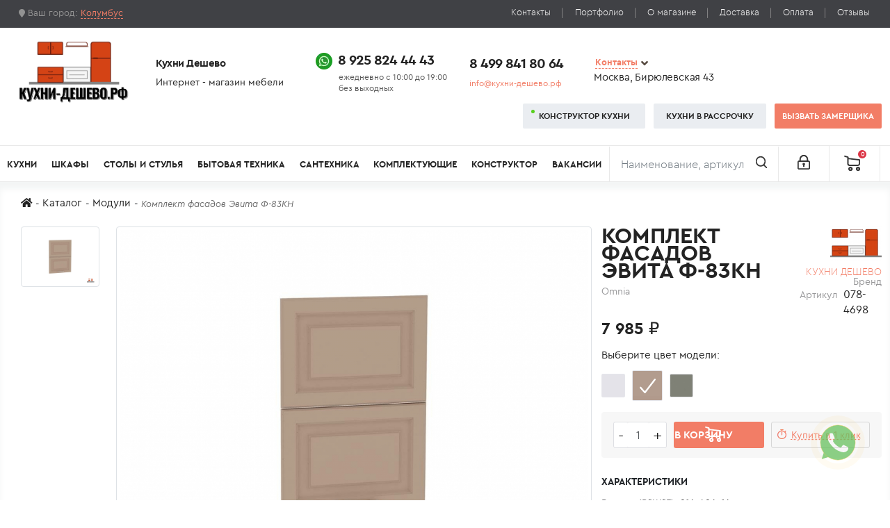

--- FILE ---
content_type: text/html; charset=UTF-8
request_url: https://xn----dtbfeaonyp6bw5b.xn--p1ai/modules/8398_komplekt-fasadov-evita-f-83kn
body_size: 12842
content:
<!doctype html><html
lang="ru"><head><meta
charset="UTF-8"><meta
http-equiv="X-UA-Compatible" content="IE=edge"><meta
name="viewport" content="width=device-width, initial-scale=1"><link
rel="apple-touch-icon" sizes="57x57" href="/images/favicons/apple-icon-57x57.png"><link
rel="apple-touch-icon" sizes="60x60" href="/images/favicons/apple-icon-60x60.png"><link
rel="apple-touch-icon" sizes="72x72" href="/images/favicons/apple-icon-72x72.png"><link
rel="apple-touch-icon" sizes="76x76" href="/images/favicons/apple-icon-76x76.png"><link
rel="apple-touch-icon" sizes="114x114" href="/images/favicons/apple-icon-114x114.png"><link
rel="apple-touch-icon" sizes="120x120" href="/images/favicons/apple-icon-120x120.png"><link
rel="apple-touch-icon" sizes="144x144" href="/images/favicons/apple-icon-144x144.png"><link
rel="apple-touch-icon" sizes="152x152" href="/images/favicons/apple-icon-152x152.png"><link
rel="apple-touch-icon" sizes="180x180" href="/images/favicons/apple-icon-180x180.png"><link
rel="icon" type="image/png" sizes="192x192" href="/images/favicons/android-icon-192x192.png"><link
rel="icon" type="image/png" sizes="32x32" href="/images/favicons/favicon-32x32.png"><link
rel="icon" type="image/png" sizes="96x96" href="/images/favicons/favicon-96x96.png"><link
rel="icon" type="image/png" sizes="16x16" href="/images/favicons/favicon-16x16.png"><link
rel="manifest" href="/images/manifest.json"><meta
name="msapplication-TileColor" content="#ffffff"><meta
name="msapplication-TileImage" content="/images/ms-icon-144x144.png"><meta
name="theme-color" content="#ffffff"><meta
name="yandex-verification" content="ec4417cc77e000cc"/><title>Купить: Комплект фасадов Эвита Ф-83КН цвет: Omnia</title><meta
name="description" content="Купить Комплект фасадов Эвита Ф-83КН от производителя - Кухни-Дешево.рф. | Кухни-Дешево.рф 8 925 824 44 43"><meta
name="keywords" content=""><meta
name="csrf-param" content="_csrf-frontend"><meta
name="csrf-token" content="0GD5AsFHYVQCyAEGo2RhfiuvPfCBlfxwnD_2t-z9RSOlF7VhpgtXZHq5VjOQXTJTY-5FnLX-hjnsV7jzvKUrRA=="><link
href="https://кухни-дешево.рф/modules/8398_komplekt-fasadov-evita-f-83kn" rel="canonical"><link
href="/minify/13bcbbcc1caf4bfff131bf0c535a7ad4.css" rel="stylesheet"><link
href="/minify/a09f6b53e274ec391bc3d8a422e73f43.css" rel="stylesheet"><link
href="/minify/baf3b2e57413cfd878bb4aff096c190a.css" rel="stylesheet"><link
href="/minify/aced388f3d606eb76cb591b3855fa517.css" rel="stylesheet"></head><body
class="inner with-webp user-select-none"><div
class="container-fluid"><header
style="width:100vw;max-width:100%"><div
id="top" class="row d-none d-sm-flex"><div
class="col-6 col-sm-4"><div
class="geo">
<i
class="fas fa-map-marker"></i> Ваш город:
<span
data-bs-toggle="modal" data-bs-target="#staticBackdrop">
Колумбус    </span></div><div
class="modal fade" id="staticBackdrop" data-bs-backdrop="static" data-bs-keyboard="false"
tabindex="-1" aria-labelledby="labelCitiesForm" aria-hidden="true"><div
class="modal-dialog modal-dialog-centered"><div
class="modal-content"><div
class="modal-header"><h5 class="modal-title" id="labelCitiesForm">Выберите город</h5>
<button
type="button" class="btn-close" data-bs-dismiss="modal" data-dismiss="modal" aria-label="Close"></button></div><div
class="modal-body"><form
id="change_city" class="mb-4" action="/shop/check-city" method="post">
<input
type="hidden" name="_csrf-frontend" value="0GD5AsFHYVQCyAEGo2RhfiuvPfCBlfxwnD_2t-z9RSOlF7VhpgtXZHq5VjOQXTJTY-5FnLX-hjnsV7jzvKUrRA=="><div
class="form-group field-shopgeoform-city required"><input
type="text" id="shopgeoform-city" class="form-control" name="ShopGeoForm[city]" value="Колумбус" aria-required="true"><div
class="help-block"></div></div><div
class="form-group field-shopgeoform-sessid required"><input
type="hidden" id="shopgeoform-sessid" class="form-control" name="ShopGeoForm[sessId]" value="2a5b3a3caada11187b4f233499e18fcc"><div
class="help-block"></div></div></form><div
class="three-columns">
<span >Балашиха</span>
<span >Бронницы</span>
<span >Видное</span>
<span >Железнодорожный</span>
<span >Дзержинский</span>
<span >Долгопрудный</span>
<span >Жуковский</span>
<span >Зеленоград</span>
<span >Ивантеевка</span>
<span >Котельники</span>
<span >Красногорск</span>
<span >Лобня</span>
<span >Лыткарино</span>
<span >Люберцы</span>
<span >Москва</span></div></div></div></div></div></div><div
class="col-6 col-sm-8"><ul
class="nav d-flex justify-content-end"><li
class="nav-item d-flex"><a
class="nav-link" href="/contact">Контакты</a></li><li
class="nav-item d-flex"><a
class="nav-link" href="/blog/portfolio">Портфолио</a></li><li
class="nav-item d-flex"><a
class="nav-link" href="/#content">О магазине</a></li><li
class="nav-item d-flex"><a
class="nav-link" href="/#payment_delivery">Доставка</a></li><li
class="nav-item d-flex"><a
class="nav-link" href="/#payment_delivery">Оплата</a></li><li
class="nav-item d-flex"><a
class="nav-link" href="/#reviews">Отзывы</a></li></ul></div></div><div
id="middle" class="row align-items-center d-none d-sm-flex"><div
class="logo col flex-grow-0">
<a
href="/" class="logo-link">
<img
class="logo-img" width="160" height="91" src="/images/new-logo.webp" alt="Logo">
</a></div><div
class="info col flex-grow-0">
<span>Кухни&nbsp;Дешево</span>
<span>Интернет&nbsp;-&nbsp;магазин&nbsp;мебели</span></div><div
class="clockwork col flex-grow-0">
<span>
<img
src="/images/WhatsApp.webp" alt="WhatsApp Logo">
<a
href="tel:+79258244443">8&nbsp;925&nbsp;824&nbsp;44&nbsp;43</a>
</span>
<span
style="padding-left:55px">ежедневно&nbsp;с&nbsp;10:00&nbsp;до&nbsp;19:00&#10;без&nbsp;выходных</span></div><div
class="phone col flex-grow-0">
<span>
<a
href="tel:+74998418064">8&nbsp;499&nbsp;841&nbsp;80&nbsp;64</a>
</span>
<span>
<a
href="mailto:info@xn----dtbfeaonyp6bw5b.xn--p1ai">info@кухни-дешево.рф</a>
</span></div><div
class="feedback col-md flex-grow-0"><div
class="contacts">
<a
href="/contact">Контакты</a><i
class="fas fa-angle-down"></i></div>
<span>Москва,&nbsp;Бирюлевская&nbsp;43</span></div><div
class="buttons col"><div
class="d-flex justify-content-md-end justify-content-between pe-3 pe-sm-0">
<a
href="/constructor/kitchen" class="btn btn-gray btn-green-dot">Конструктор&nbsp;кухни</a>
<a
href="/contact/call/modal-callback"
data-bs-toggle="modal" data-bs-target="#myModal" class="btn btn-gray">
Кухни&nbsp;в&nbsp;рассрочку
</a>
<a
href="/contact/call/measurer" data-bs-toggle="modal"
data-bs-target="#myModal" class="btn btn-warn-soft">
Вызвать&nbsp;замерщика
</a></div></div></div><div
id="bottom" class="row"><nav
class="navbar navbar-expand-lg navbar-light bg-transparent">
<button
class="navbar-toggler" type="button" data-bs-toggle="collapse" data-bs-target="#main_navigation"
aria-controls="main_navigation" aria-expanded="false" aria-label="Toggle navigation">
<span
class="navbar-toggler-icon"></span>
</button><div
class="for-mobile d-flex d-sm-none">
<a
class="navbar-brand" href="/">
<img
src="/images/new-logo.webp" alt="Logo Кухни Дешево">
</a>
<button
class="btn btn-search" type="button" data-bs-toggle="collapse" data-bs-target="#collapseSearch" aria-expanded="false" aria-controls="collapseSearch"></button><div
class="collapse" id="collapseSearch"><form
class="mobile-search" action="/search" method="get">
<input
class="form-control" type="search" name="text" placeholder="Наименование, артикул" aria-label="Поиск">
<button
class="btn btn-warn-soft" type="submit">Найти</button></form></div>
<button
class="btn btn-phones" type="button" data-bs-toggle="collapse" data-bs-target="#collapsePhones" aria-expanded="false" aria-controls="collapsePhones"></button><div
class="collapse" id="collapsePhones"><ul
class="d-flex flex-row justify-content-between"><li
class="flex-fill text-center">
<img
class="me-1" src="/images/WhatsApp.webp" alt="WhatsAppIco">
<a
href="tel:+79258244443">8&nbsp;925&nbsp;824&nbsp;44&nbsp;43</a></li><li
class="flex-fill text-center">
<a
href="tel:+74998418064">8&nbsp;499&nbsp;841&nbsp;80&nbsp;64</a></li></ul></div>
<a
class="sign-in-up btn" href="/signup"></a></div><div
class="collapse navbar-collapse" id="main_navigation"><div
class="d-block d-sm-none times">&times;</div><ul
class="navbar-nav mb-md-2 mb-lg-0"><li
class="nav-item empty"><a
class="nav-link" href="/kupit-kuhnyu">Кухни</a><ul><li><a
class="nav-link" href="/kupit-kuhnyu/kitchenaura">Аура</a></li><li><a
class="nav-link" href="/kupit-kuhnyu/daily">Дейли</a></li><li><a
class="nav-link" href="/kupit-kuhnyu/floris">Флорис</a></li><li><a
class="nav-link" href="/kupit-kuhnyu/palac">Палац</a></li><li><a
class="nav-link" href="/kupit-kuhnyu/soft">Софт</a></li><li><a
class="nav-link" href="/kupit-kuhnyu/avrora">Аврора</a></li><li><a
class="nav-link" href="/kupit-kuhnyu/tess">Тэсс</a></li><li><a
class="nav-link" href="/kupit-kuhnyu/fred">Фред</a></li><li><a
class="nav-link" href="/kupit-kuhnyu/elite-kitchen">Элит</a></li><li><a
class="nav-link" href="/kupit-kuhnyu/tiara">Тиара</a></li><li><a
class="nav-link" href="/kupit-kuhnyu/modus">Модус</a></li><li><a
class="nav-link" href="/kupit-kuhnyu/ostin">Остин</a></li><li><a
class="nav-link" href="/kupit-kuhnyu/sold">Солд</a></li><li><a
class="nav-link" href="/kupit-kuhnyu/greys">Грейс</a></li><li><a
class="nav-link" href="/kupit-kuhnyu/monna">Монна</a></li><li><a
class="nav-link" href="/kupit-kuhnyu/morgan">Морган</a></li><li><a
class="nav-link" href="/kupit-kuhnyu/gratsiya">Грация</a></li><li><a
class="nav-link" href="/kupit-kuhnyu/izabella">Изабелла</a></li><li><a
class="nav-link" href="/kupit-kuhnyu/alba">Альба</a></li><li><a
class="nav-link" href="/kupit-kuhnyu/rossi">Росси</a></li><li><a
class="nav-link" href="/kupit-kuhnyu/kantri">Кантри</a></li><li><a
class="nav-link" href="/kupit-kuhnyu/sorento">Соренто</a></li><li><a
class="nav-link" href="/kupit-kuhnyu/estet">Эстет</a></li><li><a
class="nav-link" href="/kupit-kuhnyu/valensia">Валенсия</a></li><li><a
class="nav-link" href="/kupit-kuhnyu/aragon">Арагон</a></li><li><a
class="nav-link" href="/kupit-kuhnyu/rejn">Рейн</a></li><li><a
class="nav-link" href="/kupit-kuhnyu/erfurt">Эрфурт</a></li><li><a
class="nav-link" href="/kupit-kuhnyu/tirol">Тироль</a></li><li><a
class="nav-link" href="/kupit-kuhnyu/evita">Эвита</a></li></ul></li><li><a
class="nav-link" href="/kupit-shkaf">Шкафы</a></li><li
class="nav-item"><a
class="nav-link" href="/stoly-i-stula">Столы и стулья</a><ul><li><a
class="nav-link" href="/stoly-i-stula/stoly-i-stula-dla-stolovoj/stol-obedennyj">Для столовой</a><ul><li><a
class="nav-link" href="/stoly-i-stula/stoly-transformery">Столы-трансформеры</a></li><li><a
class="nav-link" href="/stoly-i-stula/stoly-i-stula-dla-stolovoj/stol-obedennyj">Обеденные столы</a></li><li><a
class="nav-link" href="/stoly-i-stula/stoly-i-stula-dla-stolovoj/stulya-dlya-kuhni">Стулья</a></li><li><a
class="nav-link" href="/stoly-i-stula/stoly-i-stula-dla-stolovoj/barnye-stula">Барные стулья</a></li><li><a
class="nav-link" href="/stoly-i-stula/stoly-i-stula-dla-stolovoj/taburety">Табуреты</a></li></ul></li><li><a
class="nav-link" href="/stoly-i-stula/detskie-stula-i-taburety">Детские стулья и табуреты</a><ul><li><a
class="nav-link" href="/stoly-i-stula/detskie-stula-i-taburety/detskie-stula">Детские стулья</a></li><li><a
class="nav-link" href="/stoly-i-stula/detskie-stula-i-taburety/detskie-taburety">Детские табуреты</a></li></ul></li><li><a
class="nav-link" href="/stoly-i-stula/stoly-dla-sada">Для сада</a><ul><li><a
class="nav-link" href="/stoly-i-stula/stoly-dla-sada/sadovye-stoly">Садовые столы</a></li></ul></li></ul></li><li
class="nav-item"><a
class="nav-link" href="/bytovaa-tehnika">Бытовая техника</a><ul><li
class="nav-item empty"><a
class="nav-link" href="/"></a><ul><li><a
class="nav-link" href="/bytovaa-tehnika/varocnye-poverhnosti">Варочные поверхности</a></li><li><a
class="nav-link" href="/bytovaa-tehnika/duhovye-skafy">Духовые шкафы</a></li><li><a
class="nav-link" href="/bytovaa-tehnika/vytazki">Вытяжки</a></li><li><a
class="nav-link" href="/bytovaa-tehnika/posudomoyechnyye-mashiny">Посудомоечные машины</a></li><li><a
class="nav-link" href="/bytovaa-tehnika/kholodilniki">Холодильники</a></li><li><a
class="nav-link" href="/bytovaa-tehnika/mikrovolnovyye-pechi">Микроволновые печи</a></li><li><a
class="nav-link" href="/bytovaa-tehnika/stiralnyye-mashiny">Стиральные машины</a></li></ul></li></ul></li><li
class="nav-item"><a
class="nav-link" href="/">Сантехника</a><ul><li
class="absolute-eighteen"><a
class="nav-link" href="/komplektuusie-dla-mebeli/mojki">Мойки</a><ul><li><a
class="nav-link" href="/komplektuusie-dla-mebeli/mojki/armatura-dla-moek">Арматура для моек</a></li><li><a
class="nav-link" href="/komplektuusie-dla-mebeli/mojki/aksessuary-dlya-moyek">Аксессуары для моек</a><ul><li><a
class="nav-link" href="/komplektuusie-dla-mebeli/mojki/aksessuary-dlya-moyek/vodoochistiteli">Водоочистители</a></li><li><a
class="nav-link" href="/komplektuusie-dla-mebeli/mojki/aksessuary-dlya-moyek/kolandery-korziny-sushki">Коландеры / корзины / сушки</a></li><li><a
class="nav-link" href="/komplektuusie-dla-mebeli/mojki/aksessuary-dlya-moyek/dozatory">Дозаторы (диспенсеры)</a></li><li><a
class="nav-link" href="/komplektuusie-dla-mebeli/mojki/aksessuary-dlya-moyek/izmelchiteli-pishchevykh-otkhodov">Измельчители пищевых отходов</a></li><li><a
class="nav-link" href="/komplektuusie-dla-mebeli/mojki/aksessuary-dlya-moyek/sistemy-sortirovki-otkhodov">Системы сортировки отходов</a></li><li><a
class="nav-link" href="/komplektuusie-dla-mebeli/mojki/aksessuary-dlya-moyek/roll-maty">Ролл-маты</a></li></ul></li></ul></li><li
class="absolute-nineteen"><a
class="nav-link" href="/komplektuusie-dla-mebeli/smesiteli">Смесители</a></li></ul></li><li
class="nav-item children-uppercase"><a
class="nav-link" href="/komplektuusie-dla-mebeli">Комплектующие</a><ul><li
class="nav-item empty"><a
class="nav-link" href="/"></a><ul><li><a
class="nav-link" href="/komplektuusie-dla-mebeli/fartuki">Стеновые панели</a></li><li><a
class="nav-link" href="/komplektuusie-dla-mebeli/stolesnicy">Столешницы</a></li><li><a
class="nav-link" href="/komplektuusie-dla-mebeli/matrasy-i-namatrasniki">Матрасы и наматрасники</a></li></ul></li></ul></li><li
class="nav-item empty"><a
class="nav-link" href="/">Конструктор</a><ul><li><a
class="nav-link" href="/constructor/kitchen">Собрать кухню</a></li><li><a
class="nav-link" href="/constructor/cupboard">Собрать шкаф</a></li></ul></li><li><a
class="nav-link" href="/vacancies">Вакансии</a></li></ul><div
class="d-block d-sm-none px-3"><div
id="buttons_first" class="d-grid gap-1">
<a
href="/constructor/kitchen" class="btn btn-gray">Конструктор&nbsp;кухни</a>
<a
href="/constructor/kitchen" class="btn btn-gray">Конструктор&nbsp;кухни</a>
<a
href="/contact/call/modal-callback"
data-bs-toggle="modal" data-bs-target="#myModal" class="btn btn-gray">
Кухни&nbsp;в&nbsp;рассрочку
</a>
<a
href="/contact/call/measurer" data-bs-toggle="modal"
data-bs-target="#myModal" class="btn btn-warn-soft w-100">
Вызвать&nbsp;замерщика
</a></div><ul
class="submenu row row-cols-2 mb-3"><li><a
href="/contact">Контакты</a></li><li><a
href="/blog/portfolio">Портфолио</a></li><li><a
href="/#content">О магазине</a></li><li><a
href="/#payment_delivery">Доставка</a></li><li><a
href="/#payment_delivery">Оплата</a></li><li><a
href="/#reviews">Отзывы</a></li></ul><div
id="buttons_second" class="d-grid gap-1">
<a
class="btn btn-outline-gray flex-fill" href="/signup">
Регистрация
</a>
<a
class="btn btn-outline-gray flex-fill" href="/login">
Вход
</a></div><div
class="copyright">© Кухни-дешево.рф 2025 All rights reserved.</div></div><form
class="search d-flex ms-auto d-none d-sm-block" action="/search" method="get">
<input
type="hidden" name="_csrf-frontend" value="0GD5AsFHYVQCyAEGo2RhfiuvPfCBlfxwnD_2t-z9RSOlF7VhpgtXZHq5VjOQXTJTY-5FnLX-hjnsV7jzvKUrRA==" />
<input
class="form-control" type="search" name="text" placeholder="Наименование, артикул" aria-label="Поиск">
<button
class="btn " type="submit">
<img
src="/images/search_ico.webp" alt="Поиск">
</button></form><a
href="/signup" class="sign-in-up d-none d-sm-block pt-2">
<img
src="/images/lock_ico.webp" alt="Вход/Регистрация">
</a></div><div
id="cart" class="cart-shop-widget position-lg-relative dropdown-toggle" data-bs-toggle="dropdown" data-bs-target="#fast_cart" data-bs-loading-text="Загрузка..." aria-expanded="false">
<button
type="button" class="btn btn-lg float-end">
<img
src="/images/cart_ico.webp" alt="Корзина">
<span
id="cart-total" class="badge bg-danger">0</span>
<span
class="after-tooltip"
data-bs-toggle="tooltip"
data-bs-placement="left"
data-bs-html="true"
title="0 Товаров - 0 ₽"></span>
</button></div><div
class="dropdown-menu dropdown-menu-end fast-cart" id="fast_cart"><ul
class="empty"><li><p>Ваша корзина пуста</p></li></ul></div></nav><div
class="fixed-navbar"><nav
class="navbar justify-content-start">
<button
class="navbar-toggler" type="button" data-bs-toggle="collapse"
data-bs-target="#navbarToggleExternalContent" aria-controls="navbarToggleExternalContent"
aria-expanded="false" aria-label="Toggle navigation">
<span
class="navbar-toggler-icon"></span>
</button>
<a
class="catalog-nav-link" href="/catalog">Каталог</a><form
class="search d-flex ms-4" action="/search" method="get">
<input
type="hidden" name="_csrf-frontend" value="0GD5AsFHYVQCyAEGo2RhfiuvPfCBlfxwnD_2t-z9RSOlF7VhpgtXZHq5VjOQXTJTY-5FnLX-hjnsV7jzvKUrRA==" /><div
class="input-group">
<input
class="form-control" type="search" name="text" placeholder="Наименование, артикул" aria-label="Поиск">
<select
name="category" aria-label="Ограничить категорией" class="form-select" ><option
value="0">Категория</option><option
value="3">Кухни</option><option
value="8">Комплектующие</option><option
value="58">Бытовая техника</option><option
value="4">Гостиные</option><option
value="6">Спальни</option><option
value="5">Прихожие</option><option
value="10">Шкафы</option><option
value="7">Детские</option>
</select></div>
<button
class="btn btn-warn-soft" type="submit">
Найти
</button></form><div
class="d-flex right flex-fill justify-content-end">
<a
href="/constructor" class="btn btn-gray btn-green-dot mt-2 mb-2">Конструктор&nbsp;кухни</a>
<a
href="/contact/call/modal-callback"
data-bs-toggle="modal" data-bs-target="#myModal" class="btn btn-gray mt-2 mb-2">
Кухни&nbsp;в&nbsp;рассрочку
</a>
<a
href="/contact/call/measurer" data-bs-toggle="modal"
data-bs-target="#myModal" class="btn btn-warn-soft mt-2 mb-2 color-white">
Вызвать&nbsp;замерщика
</a>
<a
href="/signup" class="sign-in-up d-none d-sm-block pt-2 mt-2 mb-2">
<img
src="/images/lock_ico.webp" alt="Вход/Регистрация">
</a><div
id="cart" class="cart-shop-widget position-lg-relative dropdown-toggle" data-bs-toggle="dropdown" data-bs-target="#fast_cart" data-bs-loading-text="Загрузка..." aria-expanded="false">
<button
type="button" class="btn btn-lg float-end">
<img
src="/images/cart_ico.webp" alt="Корзина">
<span
id="cart-total" class="badge bg-danger">0</span>
<span
class="after-tooltip"
data-bs-toggle="tooltip"
data-bs-placement="left"
data-bs-html="true"
title="0 Товаров - 0 ₽"></span>
</button></div><div
class="dropdown-menu dropdown-menu-end fast-cart" id="fast_cart"><ul
class="empty"><li><p>Ваша корзина пуста</p></li></ul></div></div></nav><div
class="collapse" id="navbarToggleExternalContent"><ul
class="navbar-nav mb-md-2 mb-lg-0"><li
class="nav-item"><a
class="nav-link" href="/kupit-kuhnyu">Кухни</a></li><li
class="nav-item"><a
class="nav-link" href="/constructor/kitchen">Конструктор кухни</a></li><li
class="nav-item"><a
class="nav-link" href="/constructor/cupboard">Конструктор шкафов</a></li><li><a
class="nav-link" href="/bytovaa-tehnika">Бытовая техника</a></li><li
class="nav-item"><a
class="nav-link" href="/komplektuusie-dla-mebeli">Комплектующие</a></li><li
class="nav-item"><a
class="nav-link" href="/stoly-i-stula">Столы и стулья</a></li><li
class="nav-item"><a
class="nav-link" href="/kupit-gostinuyu">Гостиные</a></li><li
class="nav-item"><a
class="nav-link" href="/spalni">Спальни</a></li><li
class="nav-item"><a
class="nav-link" href="/kupit-prihozhuyu">Прихожие</a></li><li
class="nav-item"><a
class="nav-link" href="/kupit-shkaf">Шкафы</a></li><li
class="nav-item"><a
class="nav-link" href="/detskie">Детские</a></li></ul></div></div></div></header></div><section
id="content"><div
class="container-fluid pl-3 pr-3 mb-4"><ul
class="breadcrumbs d-flex flex-wrap"><li><a
href="/"><i
class="fa fa-home"></i></a></li><li><a
href="/catalog">Каталог</a></li><li><a
href="/modules">Модули</a></li><li
class="active">Комплект фасадов Эвита Ф-83КН</li></ul></div><div
class="product"><div
class="container-fluid"><div
class="row product-page" xmlns:fb="http://www.w3.org/1999/xhtml"><div
class="col-md-8 product-preview"><div
class="row gallery d-flex flex-column-reverse flex-md-row" id="gallery_product"><div
class="col-md-2 previous"><div
class="row"><div
class="gallery col-lg-12 active"><div
class="image-additional thumb mb-2">
<img
class="img-thumbnail" src="https://static.xn----dtbfeaonyp6bw5b.xn--p1ai/cache/products/8398/catalog_origin_a60382b4-aa38-11e9-80bf-00155d022411.jpg"
alt="Комплект фасадов Эвита Ф-83КН"
data-full-src="https://static.xn----dtbfeaonyp6bw5b.xn--p1ai/cache/products/8398/catalog_origin_a60382b4-aa38-11e9-80bf-00155d022411.jpg"
data-index="1"
></div></div></div></div><div
class="col-md-10 gallery-full-item">
<a
data-bs-toggle="modal" data-bs-target="#image-gallery" data-bs-image="https://static.xn----dtbfeaonyp6bw5b.xn--p1ai/cache/products/8398/catalog_origin_a60382b4-aa38-11e9-80bf-00155d022411.jpg" href="#">
<img
src="https://static.xn----dtbfeaonyp6bw5b.xn--p1ai/cache/products/8398/catalog_origin_a60382b4-aa38-11e9-80bf-00155d022411.jpg" alt="Комплект фасадов Эвита Ф-83КН" id="gallery_full_image" class="img-thumbnail" data-index="1">
</a></div></div><div
class="modal fade" id="image-gallery" tabindex="-1" role="dialog" aria-labelledby="myModalLabel" aria-hidden="true"><div
class="modal-dialog modal-fullscreen"><div
class="modal-content"><div
class="modal-body text-center p-0"><h4 class="modal-title" id="image-gallery-title"></h4>
<button
type="button" class="btn-close" data-bs-dismiss="modal" aria-label="Закрыть"></button><div
class="controls-gallery">
<button
type="button" class="btn btn-secondary float-left" id="show-previous-image" disabled="disabled"></button>
<img
id="image-gallery-image" class="img-responsive col-md-12" src="" alt="" data-index="">
<button
type="button" id="show-next-image" class="btn btn-secondary float-right"></button></div></div></div></div></div></div><div
class="col-md-4"><div
class="row"><div
class="col-md-8"><h1 class="product-name ps-0">
Комплект фасадов Эвита Ф-83КН                            <span>
Omnia                            </span></h1></div><div
class="col-6 col-md-4 position-relative ms-auto"><div
class="right d-none d-sm-flex">
<img
src="https://static.xn----dtbfeaonyp6bw5b.xn--p1ai/cache/brands/medium_logo_brand.png" alt="Лого Бренда Кухни-Дешево"></div><div
class="left">
Кухни Дешево <span>Бренд</span></div>
<a
class="stretched-link" href="/brand/kuhni-deshevo"></a><div
class="w-100 d-flex block-product-code align-items-baseline">
<span
class="flex-grow-1 text-end me-2">Артикул</span>
<span
class="product-code ms-auto">078-4698</span></div></div><form
id="product_form" action="/shop/cart/add/8398" method="post">
<input
type="hidden" name="_csrf-frontend" value="0GD5AsFHYVQCyAEGo2RhfiuvPfCBlfxwnD_2t-z9RSOlF7VhpgtXZHq5VjOQXTJTY-5FnLX-hjnsV7jzvKUrRA=="><div
class="col-md-12"><p>
<span
class="price-value">7 985 ₽</span></p><div
class="color-widget"><p
class="color-widget">Выберите цвет модели:</p><ul
class="list-color-medium d-flex flex-wrap"><li>
<button
type="button" data-src-id="8395" data-webp="1">
<span
title="Blanco" data-bs-toggle="tooltip" data-bs-placement="top" style="background-image: url(&quot;https://static.xn----dtbfeaonyp6bw5b.xn--p1ai/cache/colors/medium_color_5d5eb98428257.jpg&quot;)"></span>                                                                    </button></li><li>
<span
title="Omnia" data-bs-toggle="tooltip" data-bs-placement="top" style="background-image: url(&quot;https://static.xn----dtbfeaonyp6bw5b.xn--p1ai/cache/colors/medium_color_5d5eb9c13ee42.jpg&quot;)"></span></li><li>
<button
type="button" data-src-id="8401" data-webp="1">
<span
title="Magnum" data-bs-toggle="tooltip" data-bs-placement="top" style="background-image: url(&quot;https://static.xn----dtbfeaonyp6bw5b.xn--p1ai/cache/colors/medium_color_5d5eb9b875582.jpg&quot;)"></span>                                                                    </button></li></ul></div></div><div
class="order-form-controls"><div
class="quantity-block d-grid d-sm-flex justify-content-between"><div
class="quantity">
<button
type="button" class="control-minus">-</button><input
type="number" id="addtocartform-quantity" class="form-control" name="AddToCartForm[quantity]" value="1" style="width:50px;" aria-label="Количество едениц товара" step="1" max="9" min="1" aria-required="true"><div
class="help-block"></div>
<button
type="button" class="control-plus">+</button></div>
<button
type="submit" class="btn btn-warning add-to-cart">В корзину</button>                            <button
type="submit" class="btn btn-outline-secondary buy-one-click" formaction="/shop/checkout/buy-one-click/8398">Купить в 1 клик</button></div></div></form><div
class="characteristics"><div
class="block-label">Характеристики</div><div
class="wrap-characteristics"><div
class="d-flex justify-content-between"><div>Размер (В*Ш*Г), мм</div><div
class="flex-grow-1"></div><div
class="value">916x496x16</div></div><div
class="d-flex justify-content-between"><div>Цвет фасада</div><div
class="flex-grow-1"></div><div
class="value">Omnia</div></div><div
class="d-flex justify-content-between"><div>Материал фасада</div><div
class="flex-grow-1"></div><div
class="value">МДФ</div></div><div
class="d-flex justify-content-between"><div>Отделка фасадов</div><div
class="flex-grow-1"></div><div
class="value">Эмаль высокой прочности Renner (Италия)</div></div><div
class="d-flex justify-content-between"><div>Объем, куб.м.</div><div
class="flex-grow-1"></div><div
class="value">0,00800</div></div><div
class="d-flex justify-content-between"><div>Вес кг.</div><div
class="flex-grow-1"></div><div
class="value">4,98</div></div></div></div></div></div></div></div></div></section><section
class="ya-maps"><div
class="container-fluid"><div
class="row">
<iframe
src="https://yandex.ru/map-widget/v1/?z=12&ol=biz&oid=135547330628"
width="100%"
height="400">
</iframe></div></div></section><section
id="feedback"><div
class="container-fluid"><div
class="col-md-7 col-lg-8 ms-auto bg-feed"><div
class="h1 text-md-start">Обратная связь</div><form
id="callback-form" action="/contact/call/callback" method="post">
<input
type="hidden" name="_csrf-frontend" value="0GD5AsFHYVQCyAEGo2RhfiuvPfCBlfxwnD_2t-z9RSOlF7VhpgtXZHq5VjOQXTJTY-5FnLX-hjnsV7jzvKUrRA=="><div
class="row"><div
class="col-md-3 mb-2"><div
class="form-group field-callbackform-name required">
<label
class="custom-label" for="callbackform-name">Контактные данные:</label>
<input
type="text" id="callbackform-name" class="form-control" name="CallbackForm[name]" placeholder="Представьтесь" aria-label="Ф.И.О." autocomplete="off" aria-required="true"><div
class="help-block"></div></div></div><div
class="col-md-3 mb-2"><div
class="form-group field-callbackform-phone required">
<label
class="custom-label d-none d-md-block" for="callbackform-phone">Телефон</label>
<input
type="tel" id="callbackform-phone" class="form-control" name="CallbackForm[phone]" placeholder="+7 (___) ___-__-__" aria-label="Телефон пользователя" autocomplete="off" aria-required="true"><div
class="help-block"></div></div></div><div
class="col-md-3 mb-2"><div
class="form-group field-callbackform-email">
<label
class="custom-label d-none d-md-block" for="callbackform-email">Email</label>
<input
type="email" id="callbackform-email" class="form-control" name="CallbackForm[email]" placeholder="Электронный адрес" aria-label="Почтовый ящик пользователя" autocomplete="off"><div
class="help-block"></div></div></div></div><div
class="row"><div
class="col-md-9"><div
class="form-group field-callbackform-message required"><textarea id="callbackform-message" class="form-control" name="CallbackForm[message]" placeholder="Ваше сообщение" aria-label="Сообщение пользователя" aria-required="true"></textarea><div
class="help-block"></div></div>                        <button
class="btn btn-warn-soft w-100" type="submit">Отправить сообщение<i
class="fas fa-arrow-right"></i></button><div
class="form-group field-callbackform-recaptcha"><input
type="hidden" id="callbackform-recaptcha" class="form-control" name="CallbackForm[reCaptcha]"><div
class="help-block"></div></div></div></div></form></div></div></section><footer><div
class="container-fluid"><div
class="row"><div
class="col-md-3 ps-md-5 text-sm-start text-center">
<a
class="logo-bottom" href="/" >
<img
class="mb-md-4" src="/images/new-logo-gray.webp" alt="Кухни Дешево">
</a><p
class="market">Кухни Дешево<span
class="d-block">Интернет - магазин мебели</span></p></div><div
class="col-md-4 d-none d-md-block"><div
class="d-flex justify-content-between"><div><h6>Информация</h6><ul><li><a
href="/#payment_delivery">Доставка</a></li><li><a
href="/contact">Контакты</a></li><li><a
href="/#content">О магазине</a></li><li><a
href="/#payment_delivery">Оплата</a></li><li><a
href="/#reviews">Отзывы</a></li></ul></div><div><h6>Каталог</h6><ul><li><a
href="/kupit-kuhnyu">Кухни</a></li><li><a
href="/">Конструктор кухни</a></li><li><a
href="/komplektuusie-dla-mebeli">Комплектующие</a></li><li><a
href="/stoly-i-stula">Столы и стулья</a></li><li><a
href="/kupit-gostinuyu">Гостиные</a></li></ul></div><div><ul><li><a
href="/spalni">Спальни</a></li><li><a
href="/kupit-shkaf">Шкафы</a></li><li><a
href="/detskie">Детские</a></li><li><a
href="/kupit-prihozhuyu">Прихожие</a></li></ul></div></div></div><div
class="col-md-2 ms-xxl-auto ms-lg-0"><div
class="d-grid gap-2 mb-3 mb-sm-0">
<a
href="/" class="btn btn-outline-secondary">
Конструктор кухни
</a>
<a
href="/contact/call/modal-callback"
data-bs-toggle="modal" data-bs-target="#myModal" class="btn btn-outline-secondary">
Кухни в рассрочку
</a>
<a
href="/contact/call/measurer" data-bs-toggle="modal"
data-bs-target="#myModal" class="btn btn-outline-secondary">Вызвать замерщика</a></div></div><div
class="col-md-3 col-xxl-2 contacts pe-xxl-5 text-md-right text-xxl-left"><p><a
href="tel:+79258244443" >8 925 824 44 43</a><span
class="d-block" style="padding-left:26px;white-space:normal">ежедневно&nbsp;с&nbsp;10:00&nbsp;до&nbsp;19:00&#10;без&nbsp;выходных</span></p><p><a
href="tel:+74998418064" >8 499 841 80 64</a><span
class="d-block">info@кухни-дешево.рф</span></p><p
class="address">Москва, ул Бирюлевская 43</p></div></div><div
class="row last"><div
class="col-6 pe-md-5 text-end d-none d-md-flex"><p
class="text-center text-md-start">© Кухни-дешево.рф 2025 All rights reserved.</p></div><div
class="col-6 pe-md-5 text-end d-none d-md-block">
<img
src="/images/logo-cards.webp" alt="Лого"></div></div></div></footer><div
id="whatsAppLink" class="position-fixed d-flex" data-bs-custom-class="custom-tooltip" data-bs-toggle="tooltip" data-bs-placement="left" data-bs-title="Чат в WhatsApp">
<a
href="https://wa.me/+79258244443" target="_blank" class="link-icon">
<img
src="data:image/svg+xml,%3Csvg width='50' height='50' viewBox='0 0 22 22' fill='none' xmlns='http://www.w3.org/2000/svg'%3E%3Cg clip-path='url(%23clip0_10_2596)'%3E%3Cpath fill-rule='evenodd' clip-rule='evenodd' d='M10.9968 0C4.9327 0 0 4.93408 0 10.9999C0 13.4055 0.775794 15.6365 2.09459 17.4474L0.723979 21.5342L4.95204 20.183C6.69102 21.334 8.76628 22 11.0032 22C17.0673 22 22 17.0657 22 11.0001C22 4.93428 17.0673 0.000181834 11.0032 0.000181834L10.9968 0ZM7.92589 5.58746C7.7126 5.07662 7.55094 5.05728 7.22781 5.04414C7.11779 5.03775 6.99518 5.03137 6.85925 5.03137C6.43887 5.03137 5.99934 5.1542 5.73423 5.42577C5.4111 5.75556 4.60938 6.52501 4.60938 8.10297C4.60938 9.68093 5.76014 11.207 5.91523 11.4206C6.07688 11.6338 8.15869 14.9189 11.3911 16.2578C13.9188 17.3054 14.6689 17.2083 15.2442 17.0854C16.0846 16.9044 17.1385 16.2833 17.4036 15.5334C17.6687 14.7831 17.6687 14.1429 17.5909 14.0071C17.5134 13.8713 17.2999 13.7939 16.9768 13.632C16.6537 13.4703 15.0825 12.6943 14.7851 12.5908C14.4941 12.481 14.2162 12.5198 13.9966 12.8303C13.6862 13.2635 13.3824 13.7034 13.1367 13.9684C12.9427 14.1754 12.6258 14.2013 12.3608 14.0912C12.0052 13.9427 11.0098 13.5932 9.78129 12.5003C8.83088 11.6533 8.18444 10.5993 7.99706 10.2825C7.80949 9.95925 7.97769 9.77145 8.12621 9.59697C8.28787 9.39639 8.44298 9.25422 8.60463 9.0666C8.76629 8.87917 8.85679 8.78207 8.96024 8.56215C9.07026 8.3488 8.99252 8.12888 8.91498 7.96718C8.83744 7.80548 8.191 6.22752 7.92589 5.58746Z' fill='%2367C15E'/%3E%3C/g%3E%3Cdefs%3E%3CclipPath id='clip0_10_2596'%3E%3Crect width='22' height='22' fill='white'/%3E%3C/clipPath%3E%3C/defs%3E%3C/svg%3E" alt="кнопка чата в whatsApp">
</a></div><div
id="toTop">
<i
class="fa fa-arrow-circle-up" aria-hidden="true"></i></div> <script src="//www.google.com/recaptcha/api.js?render=6LeDIb4UAAAAAPPCspehdt4U---xA-o2mBf-kW40"></script> <script src="/minify/ba8a6daf7f3d6a1ad943857a20108be1.js"></script> <script src="/minify/f18e5baad3e65632c298eb3f3f50e124.js"></script> <script src="/minify/0286bf4a5c69b97bbad728e915d4e9ed.js"></script> <script src="/minify/9880c8e8efec6edd9e61f159f8b5eab7.js"></script> <script src="/minify/e63bd812ae43d3a6a49a1e37dc44f94d.js"></script> <script src="/minify/85bc9ada2f4fafb87a83faac956ec7d2.js"></script> <script src="https://kit.fontawesome.com/845b60a5f7.js"></script> <script src="/minify/0920ac1d78150924584ba0bc1f5b5b8c.js"></script> <script src="/minify/96f614ce30f74a0df01defc9cb3c8c19.js"></script> <script src="/minify/4f4db252f21cc95582bc26233c3e7f93.js"></script> <script>jQuery(function ($) {
jQuery('#product_form').yiiActiveForm([{"id":"addtocartform-quantity","name":"quantity","container":".field-addtocartform-quantity","input":"#addtocartform-quantity","validate":function (attribute, value, messages, deferred, $form) {yii.validation.required(value, messages, {"message":"Необходимо заполнить «Quantity»."});yii.validation.number(value, messages, {"pattern":/^[+-]?\d+$/,"message":"Значение «Quantity» должно быть целым числом.","max":1000,"tooBig":"Значение «Quantity» не должно превышать 1000.","skipOnEmpty":1});}}], []);
jQuery('#change_city').yiiActiveForm([{"id":"shopgeoform-city","name":"city","container":".field-shopgeoform-city","input":"#shopgeoform-city","validate":function (attribute, value, messages, deferred, $form) {yii.validation.required(value, messages, {"message":"Необходимо заполнить «Ваш город»."});}},{"id":"shopgeoform-sessid","name":"sessId","container":".field-shopgeoform-sessid","input":"#shopgeoform-sessid","validate":function (attribute, value, messages, deferred, $form) {yii.validation.required(value, messages, {"message":"Необходимо заполнить «Sess Id»."});}}], []);
"use strict";
grecaptcha.ready(function() {
    grecaptcha.execute("6LeDIb4UAAAAAPPCspehdt4U---xA-o2mBf-kW40", {action: "send_message"}).then(function(token) {
        jQuery("#" + "callbackform-recaptcha").val(token);

        const jsCallback = "";
        if (jsCallback) {
            eval("(" + jsCallback + ")(token)");
        }
    });
});
jQuery('#callback-form').yiiActiveForm([{"id":"callbackform-name","name":"name","container":".field-callbackform-name","input":"#callbackform-name","validate":function (attribute, value, messages, deferred, $form) {yii.validation.required(value, messages, {"message":"Необходимо заполнить «Контактные данные»."});yii.validation.string(value, messages, {"message":"Значение «Контактные данные» должно быть строкой.","min":3,"tooShort":"Значение «Контактные данные» должно содержать минимум 3 символа.","max":25,"tooLong":"Значение «Контактные данные» должно содержать максимум 25 символов.","skipOnEmpty":1});}},{"id":"callbackform-phone","name":"phone","container":".field-callbackform-phone","input":"#callbackform-phone","validate":function (attribute, value, messages, deferred, $form) {yii.validation.required(value, messages, {"message":"Необходимо заполнить «Телефон»."});yii.validation.string(value, messages, {"message":"Значение «Телефон» должно быть строкой.","min":18,"tooShort":"Значение «Телефон» должно содержать минимум 18 символов.","max":18,"tooLong":"Значение «Телефон» должно содержать максимум 18 символов.","skipOnEmpty":1});}},{"id":"callbackform-email","name":"email","container":".field-callbackform-email","input":"#callbackform-email","validate":function (attribute, value, messages, deferred, $form) {yii.validation.email(value, messages, {"pattern":/^[a-zA-Z0-9!#$%&'*+\/=?^_`{|}~-]+(?:\.[a-zA-Z0-9!#$%&'*+\/=?^_`{|}~-]+)*@(?:[a-zA-Z0-9](?:[a-zA-Z0-9-]*[a-zA-Z0-9])?\.)+[a-zA-Z0-9](?:[a-zA-Z0-9-]*[a-zA-Z0-9])?$/,"fullPattern":/^[^@]*<[a-zA-Z0-9!#$%&'*+\/=?^_`{|}~-]+(?:\.[a-zA-Z0-9!#$%&'*+\/=?^_`{|}~-]+)*@(?:[a-zA-Z0-9](?:[a-zA-Z0-9-]*[a-zA-Z0-9])?\.)+[a-zA-Z0-9](?:[a-zA-Z0-9-]*[a-zA-Z0-9])?>$/,"allowName":false,"message":"Значение «Электронный адрес» не является правильным email адресом.","enableIDN":false,"skipOnEmpty":1});}},{"id":"callbackform-message","name":"message","container":".field-callbackform-message","input":"#callbackform-message","validate":function (attribute, value, messages, deferred, $form) {yii.validation.required(value, messages, {"message":"Необходимо заполнить «Ваш комментарий»."});yii.validation.string(value, messages, {"message":"Значение «Ваш комментарий» должно быть строкой.","min":10,"tooShort":"Значение «Ваш комментарий» должно содержать минимум 10 символов.","max":500,"tooLong":"Значение «Ваш комментарий» должно содержать максимум 500 символов.","skipOnEmpty":1});}}], []);
"use strict";
grecaptcha.ready(function() {
    grecaptcha.execute("6LeDIb4UAAAAAPPCspehdt4U---xA-o2mBf-kW40", {action: "send_message"}).then(function(token) {
        jQuery("#" + "w2").val(token);

        const jsCallback = "";
        if (jsCallback) {
            eval("(" + jsCallback + ")(token)");
        }
    });
});
});</script> <div
id="yametrika">
<a
href="https://metrika.yandex.ru/stat/?id=44493508&amp;from=informer" target="_blank" rel="nofollow">
<img
src="https://informer.yandex.ru/informer/44493508/3_1_FFFFFFFF_EFEFEFFF_0_pageviews"
style="width:88px; height:31px; border:0;" alt="Яндекс.Метрика"
title="Яндекс.Метрика: данные за сегодня (просмотры, визиты и уникальные посетители)"
class="ym-advanced-informer" data-cid="44493508" data-lang="ru"/>
</a> <script defer type="text/javascript">(function(m,e,t,r,i,k,a){m[i]=m[i]||function(){(m[i].a=m[i].a||[]).push(arguments)};m[i].l=1*new Date();k=e.createElement(t),a=e.getElementsByTagName(t)[0],k.async=1,k.src=r,a.parentNode.insertBefore(k,a)})(window,document,"script", "https://mc.yandex.ru/metrika/tag.js", "ym");ym(44493508,"init",{clickmap:true,trackLinks:true,accurateTrackBounce:true,webvisor:true,ecommerce:"dataLayer"});</script> <noscript><div><img
src="https://mc.yandex.ru/watch/44493508" style="position:absolute; left:-9999px;" alt=""/></div>
</noscript></div>
 <script defer type='text/javascript'>(function(){var widget_id='mKmA0nY5u9',d=document,w=window;function l(){var s=document.createElement('script');s.type='text/javascript';s.async=true;s.src='//code.jivosite.com/script/widget/'+widget_id;var ss=document.getElementsByTagName('script')[0];ss.parentNode.insertBefore(s,ss);}if(d.readyState=='complete'){l();}else{if(w.attachEvent){w.attachEvent('onload',l);}else{w.addEventListener('load',l,false);}}})();</script> 
<input
type="hidden" id="w2" name="reCaptcha"><div
class="modal fade" id="myModal" data-backdrop="static" data-keyboard="false"
tabindex="-1" aria-labelledby="staticBackdropLabel" aria-hidden="true"><div
class="modal-dialog modal-dialog-centered"><div
class="modal-content"><div
class="modal-header"><h5 class="modal-title" id="staticBackdropLabel"></h5>
<button
type="button" class="btn-close" data-bs-dismiss="modal" data-dismiss="modal" aria-label="Close"></button></div><div
class="modal-body d-flex flex-row align-items-center justify-content-center"><div
class="preloader">
<i
class="fa fa-spinner fa-pulse fa-3x fa-fw"></i>
<span>Загрузка...</span></div></div></div></div></div><div
id="request_mask">
<i
class="fa fa-spinner fa-pulse fa-3x fa-fw"></i></div></body></html>

--- FILE ---
content_type: text/html; charset=utf-8
request_url: https://www.google.com/recaptcha/api2/anchor?ar=1&k=6LeDIb4UAAAAAPPCspehdt4U---xA-o2mBf-kW40&co=aHR0cHM6Ly94bi0tLS1kdGJmZWFvbnlwNmJ3NWIueG4tLXAxYWk6NDQz&hl=en&v=TkacYOdEJbdB_JjX802TMer9&size=invisible&anchor-ms=20000&execute-ms=15000&cb=v4reqkw13gfn
body_size: 45031
content:
<!DOCTYPE HTML><html dir="ltr" lang="en"><head><meta http-equiv="Content-Type" content="text/html; charset=UTF-8">
<meta http-equiv="X-UA-Compatible" content="IE=edge">
<title>reCAPTCHA</title>
<style type="text/css">
/* cyrillic-ext */
@font-face {
  font-family: 'Roboto';
  font-style: normal;
  font-weight: 400;
  src: url(//fonts.gstatic.com/s/roboto/v18/KFOmCnqEu92Fr1Mu72xKKTU1Kvnz.woff2) format('woff2');
  unicode-range: U+0460-052F, U+1C80-1C8A, U+20B4, U+2DE0-2DFF, U+A640-A69F, U+FE2E-FE2F;
}
/* cyrillic */
@font-face {
  font-family: 'Roboto';
  font-style: normal;
  font-weight: 400;
  src: url(//fonts.gstatic.com/s/roboto/v18/KFOmCnqEu92Fr1Mu5mxKKTU1Kvnz.woff2) format('woff2');
  unicode-range: U+0301, U+0400-045F, U+0490-0491, U+04B0-04B1, U+2116;
}
/* greek-ext */
@font-face {
  font-family: 'Roboto';
  font-style: normal;
  font-weight: 400;
  src: url(//fonts.gstatic.com/s/roboto/v18/KFOmCnqEu92Fr1Mu7mxKKTU1Kvnz.woff2) format('woff2');
  unicode-range: U+1F00-1FFF;
}
/* greek */
@font-face {
  font-family: 'Roboto';
  font-style: normal;
  font-weight: 400;
  src: url(//fonts.gstatic.com/s/roboto/v18/KFOmCnqEu92Fr1Mu4WxKKTU1Kvnz.woff2) format('woff2');
  unicode-range: U+0370-0377, U+037A-037F, U+0384-038A, U+038C, U+038E-03A1, U+03A3-03FF;
}
/* vietnamese */
@font-face {
  font-family: 'Roboto';
  font-style: normal;
  font-weight: 400;
  src: url(//fonts.gstatic.com/s/roboto/v18/KFOmCnqEu92Fr1Mu7WxKKTU1Kvnz.woff2) format('woff2');
  unicode-range: U+0102-0103, U+0110-0111, U+0128-0129, U+0168-0169, U+01A0-01A1, U+01AF-01B0, U+0300-0301, U+0303-0304, U+0308-0309, U+0323, U+0329, U+1EA0-1EF9, U+20AB;
}
/* latin-ext */
@font-face {
  font-family: 'Roboto';
  font-style: normal;
  font-weight: 400;
  src: url(//fonts.gstatic.com/s/roboto/v18/KFOmCnqEu92Fr1Mu7GxKKTU1Kvnz.woff2) format('woff2');
  unicode-range: U+0100-02BA, U+02BD-02C5, U+02C7-02CC, U+02CE-02D7, U+02DD-02FF, U+0304, U+0308, U+0329, U+1D00-1DBF, U+1E00-1E9F, U+1EF2-1EFF, U+2020, U+20A0-20AB, U+20AD-20C0, U+2113, U+2C60-2C7F, U+A720-A7FF;
}
/* latin */
@font-face {
  font-family: 'Roboto';
  font-style: normal;
  font-weight: 400;
  src: url(//fonts.gstatic.com/s/roboto/v18/KFOmCnqEu92Fr1Mu4mxKKTU1Kg.woff2) format('woff2');
  unicode-range: U+0000-00FF, U+0131, U+0152-0153, U+02BB-02BC, U+02C6, U+02DA, U+02DC, U+0304, U+0308, U+0329, U+2000-206F, U+20AC, U+2122, U+2191, U+2193, U+2212, U+2215, U+FEFF, U+FFFD;
}
/* cyrillic-ext */
@font-face {
  font-family: 'Roboto';
  font-style: normal;
  font-weight: 500;
  src: url(//fonts.gstatic.com/s/roboto/v18/KFOlCnqEu92Fr1MmEU9fCRc4AMP6lbBP.woff2) format('woff2');
  unicode-range: U+0460-052F, U+1C80-1C8A, U+20B4, U+2DE0-2DFF, U+A640-A69F, U+FE2E-FE2F;
}
/* cyrillic */
@font-face {
  font-family: 'Roboto';
  font-style: normal;
  font-weight: 500;
  src: url(//fonts.gstatic.com/s/roboto/v18/KFOlCnqEu92Fr1MmEU9fABc4AMP6lbBP.woff2) format('woff2');
  unicode-range: U+0301, U+0400-045F, U+0490-0491, U+04B0-04B1, U+2116;
}
/* greek-ext */
@font-face {
  font-family: 'Roboto';
  font-style: normal;
  font-weight: 500;
  src: url(//fonts.gstatic.com/s/roboto/v18/KFOlCnqEu92Fr1MmEU9fCBc4AMP6lbBP.woff2) format('woff2');
  unicode-range: U+1F00-1FFF;
}
/* greek */
@font-face {
  font-family: 'Roboto';
  font-style: normal;
  font-weight: 500;
  src: url(//fonts.gstatic.com/s/roboto/v18/KFOlCnqEu92Fr1MmEU9fBxc4AMP6lbBP.woff2) format('woff2');
  unicode-range: U+0370-0377, U+037A-037F, U+0384-038A, U+038C, U+038E-03A1, U+03A3-03FF;
}
/* vietnamese */
@font-face {
  font-family: 'Roboto';
  font-style: normal;
  font-weight: 500;
  src: url(//fonts.gstatic.com/s/roboto/v18/KFOlCnqEu92Fr1MmEU9fCxc4AMP6lbBP.woff2) format('woff2');
  unicode-range: U+0102-0103, U+0110-0111, U+0128-0129, U+0168-0169, U+01A0-01A1, U+01AF-01B0, U+0300-0301, U+0303-0304, U+0308-0309, U+0323, U+0329, U+1EA0-1EF9, U+20AB;
}
/* latin-ext */
@font-face {
  font-family: 'Roboto';
  font-style: normal;
  font-weight: 500;
  src: url(//fonts.gstatic.com/s/roboto/v18/KFOlCnqEu92Fr1MmEU9fChc4AMP6lbBP.woff2) format('woff2');
  unicode-range: U+0100-02BA, U+02BD-02C5, U+02C7-02CC, U+02CE-02D7, U+02DD-02FF, U+0304, U+0308, U+0329, U+1D00-1DBF, U+1E00-1E9F, U+1EF2-1EFF, U+2020, U+20A0-20AB, U+20AD-20C0, U+2113, U+2C60-2C7F, U+A720-A7FF;
}
/* latin */
@font-face {
  font-family: 'Roboto';
  font-style: normal;
  font-weight: 500;
  src: url(//fonts.gstatic.com/s/roboto/v18/KFOlCnqEu92Fr1MmEU9fBBc4AMP6lQ.woff2) format('woff2');
  unicode-range: U+0000-00FF, U+0131, U+0152-0153, U+02BB-02BC, U+02C6, U+02DA, U+02DC, U+0304, U+0308, U+0329, U+2000-206F, U+20AC, U+2122, U+2191, U+2193, U+2212, U+2215, U+FEFF, U+FFFD;
}
/* cyrillic-ext */
@font-face {
  font-family: 'Roboto';
  font-style: normal;
  font-weight: 900;
  src: url(//fonts.gstatic.com/s/roboto/v18/KFOlCnqEu92Fr1MmYUtfCRc4AMP6lbBP.woff2) format('woff2');
  unicode-range: U+0460-052F, U+1C80-1C8A, U+20B4, U+2DE0-2DFF, U+A640-A69F, U+FE2E-FE2F;
}
/* cyrillic */
@font-face {
  font-family: 'Roboto';
  font-style: normal;
  font-weight: 900;
  src: url(//fonts.gstatic.com/s/roboto/v18/KFOlCnqEu92Fr1MmYUtfABc4AMP6lbBP.woff2) format('woff2');
  unicode-range: U+0301, U+0400-045F, U+0490-0491, U+04B0-04B1, U+2116;
}
/* greek-ext */
@font-face {
  font-family: 'Roboto';
  font-style: normal;
  font-weight: 900;
  src: url(//fonts.gstatic.com/s/roboto/v18/KFOlCnqEu92Fr1MmYUtfCBc4AMP6lbBP.woff2) format('woff2');
  unicode-range: U+1F00-1FFF;
}
/* greek */
@font-face {
  font-family: 'Roboto';
  font-style: normal;
  font-weight: 900;
  src: url(//fonts.gstatic.com/s/roboto/v18/KFOlCnqEu92Fr1MmYUtfBxc4AMP6lbBP.woff2) format('woff2');
  unicode-range: U+0370-0377, U+037A-037F, U+0384-038A, U+038C, U+038E-03A1, U+03A3-03FF;
}
/* vietnamese */
@font-face {
  font-family: 'Roboto';
  font-style: normal;
  font-weight: 900;
  src: url(//fonts.gstatic.com/s/roboto/v18/KFOlCnqEu92Fr1MmYUtfCxc4AMP6lbBP.woff2) format('woff2');
  unicode-range: U+0102-0103, U+0110-0111, U+0128-0129, U+0168-0169, U+01A0-01A1, U+01AF-01B0, U+0300-0301, U+0303-0304, U+0308-0309, U+0323, U+0329, U+1EA0-1EF9, U+20AB;
}
/* latin-ext */
@font-face {
  font-family: 'Roboto';
  font-style: normal;
  font-weight: 900;
  src: url(//fonts.gstatic.com/s/roboto/v18/KFOlCnqEu92Fr1MmYUtfChc4AMP6lbBP.woff2) format('woff2');
  unicode-range: U+0100-02BA, U+02BD-02C5, U+02C7-02CC, U+02CE-02D7, U+02DD-02FF, U+0304, U+0308, U+0329, U+1D00-1DBF, U+1E00-1E9F, U+1EF2-1EFF, U+2020, U+20A0-20AB, U+20AD-20C0, U+2113, U+2C60-2C7F, U+A720-A7FF;
}
/* latin */
@font-face {
  font-family: 'Roboto';
  font-style: normal;
  font-weight: 900;
  src: url(//fonts.gstatic.com/s/roboto/v18/KFOlCnqEu92Fr1MmYUtfBBc4AMP6lQ.woff2) format('woff2');
  unicode-range: U+0000-00FF, U+0131, U+0152-0153, U+02BB-02BC, U+02C6, U+02DA, U+02DC, U+0304, U+0308, U+0329, U+2000-206F, U+20AC, U+2122, U+2191, U+2193, U+2212, U+2215, U+FEFF, U+FFFD;
}

</style>
<link rel="stylesheet" type="text/css" href="https://www.gstatic.com/recaptcha/releases/TkacYOdEJbdB_JjX802TMer9/styles__ltr.css">
<script nonce="QPJHdPQDb6STzPqw17Qd4g" type="text/javascript">window['__recaptcha_api'] = 'https://www.google.com/recaptcha/api2/';</script>
<script type="text/javascript" src="https://www.gstatic.com/recaptcha/releases/TkacYOdEJbdB_JjX802TMer9/recaptcha__en.js" nonce="QPJHdPQDb6STzPqw17Qd4g">
      
    </script></head>
<body><div id="rc-anchor-alert" class="rc-anchor-alert"></div>
<input type="hidden" id="recaptcha-token" value="[base64]">
<script type="text/javascript" nonce="QPJHdPQDb6STzPqw17Qd4g">
      recaptcha.anchor.Main.init("[\x22ainput\x22,[\x22bgdata\x22,\x22\x22,\[base64]/[base64]/[base64]/[base64]/[base64]/[base64]/[base64]/[base64]/[base64]/[base64]/[base64]\x22,\[base64]\x22,\[base64]/[base64]/CqETCm8O2ecKBwr9aQyPDl8OYw6hYw48Ew67ClsOvU8K5YStPTMKvw7nCpMOzwpAMasOZw4fCr8K3Sm1HdcK+w5gLwqAtY8Ofw4oMw7UeQcOEw6c5wpNvAsOFwr8/[base64]/w7o+IAQMKcO+w6/[base64]/DgHwyacKjY8OVQHMMecOTwp4QwqQFQk/Dt8OqWTxWKMO8wpzDhlxYw4FdPElsbWbCik7CtsK+w4bDs8OiNTLDj8Ouw5/DnMKcLwF8A3/CqMOFMlHChz4RwoRDw7dFOV/DgMOsw7hPIW9vLsK2w51aPcKIw6hcH0tDJALDlWkaQ8K1wrdOworCmUHCjcO1wqRNUsKNcH5ZA3ITwp/[base64]/wrHCnQwKYsKGSGbDhXrCocKaOXHCh8KZL8OIXjdGPMOKLMORJ2HDgyxtw608wo04ZcOlw4jCgsK/[base64]/ClA4+wrTDhMOhLG7CvcOPD8KREcO2wqjDoQ5wwqrCvWAoHlXDvMK3UmxDNghjw5gCw65eB8OVb8OjSng2G1bDp8KtITwFwrQiw6VCE8OJfX08wrvDvAp2w4nCg3piwpXCosKlei13dVEwDi85wq7DhsOOwrZiwrLDv3XDrcKJEsKiBX/[base64]/CqcOdbsOTA3XChsKPw7jCvhknI0vDlHbCghPCoMK4anF0XsKLEsORLnwAJD8mw5oZfRPCp3t3C1NTPsO2fybCl8Omwr3DnDU9FsOTFC/DpwLDtsKJD1BcwqZTP1TCj1oewqjDizTDtMKmYwnCksOAw4oiFsORBcOcbDHCiAdVw5nDpiPCn8Kvw5HDlcKnJ2dcwp1Swq8+K8KaFMO/worCpkAZw73DrG5Mw57DgUzCrVkkwog2ZcOfacKMwokWFT3DqhoyKMKjI2TDnMKTw4wcwqlCw7Emw5rDjMKTwpPChHvDnjVvUsODdFRnSW/DhUR7wqPCuQjCicKKMQgiw7URHlh4w7XClsOtZGTCvUtrdcOAMsKUFMKOQsOwwr9pwrjCsgkZMHXDvCfDsmTCnmgVTMKqwoYdBMO7P2wGwrvDosK1NXlgd8OFBMKQwo3CtA/CkwczFnt8wqXCt2DDl0fDs3hWBTtEwrbDpm3Dl8OKw7Mgw5plfVx1w7M0TWNuE8OUw5M9w7gMw6xewrTDocKUw5XDoRPDvi3DjMOSVEJ/bFfCtMO5wr/CvGLDlw10anfCj8O0XMO0w5piTsKZw77Dr8K/NcKQf8Oawqgiw6lqw4JowqDClGDCjgg0TcKAw5Nhw4I2KklgwpEjwqjDkcKWw63DhUlvYcKHw7fCqG9Wwo/[base64]/DvsOzFzctw4HDiX0aOwDChcOGMMOyBhwWasKQGcKEZHUcw6c1MxLCkkTDtXLCi8KrQ8OWKsK7w75lUhVfwqxBK8OWYlAbUDXDnMOzw6wxH295wrxdwpzCgTvDpMOUwoHDpUFlOD8ZeEk2w7FtwqJ7w4UxI8ONfMOiYcK3QXY/Nj3Cn3EbdsOAUg8IwqnDsRBOwoLDkUrCuUDDhMKUwqXCmsO4J8Ovb8KvLXnDjlfCtcO/w4TDksK8fSXCh8OxCsKRwoHDrnvDisK2VMK5OhVpRCgQJcKhwq3CkH3CqcKJDMOTw47Col7Dl8Oywr0dwoB4wqI8Z8KWFn7DucOww7vCpMOtw402w6wNCgTCrl0fdcOHw7XCk0fDg8OCUsKmacKJw7J3w63DhCHDq1dcEsOya8OEL2tQAMO2UcOGwpw/[base64]/DmhpFHAJNwogPfWx+LsKewpXDnyJTRHsjwqzDrMKMAzI/QwIHwrHDvcKiw6DCs8OiwoIjw5DDosOjwp12aMKmw57CucKAwoLCpQ1Nw5bCnMOdd8O5McOHw5zCv8KOLsK3XzwcGA/DrxQfw7MlwofDoWLDpjHCrsOHw6fDuyHDjcOSWR/DuDlqwpYNDcOrNVzDrXzCq3JJAMO+LznCoAplw4DCkjRKw57CvgTDjlR1w51MfgIHw4M2w7snTinCs0x3W8O1w6knwonDuMKwOsO0TMK1w6TDqcKbeWZMwrvDqMK2w4M3w7rCpn3ChsKrwo1jwo0Cw7PDqsOOw68WEhzCngoOwo82w7LDv8O1wq00Byp6w5Vowq/DggzCvMK/w480w78pwr1CTsKNwpDConoxwqAbOj4Yw7jDgX7CkyRPw5ouw5LCg33CriHDmsOLw5N2KMOMw5vCihAyMcO/w7ITwqV0UsKnUMKBw7JsbBM/wqUQwr4DMAxSw64Mw4B3w60nw4YpPhsKZwRKw78tLT1AGMORZmXCnlp9Q2MHw71lQcKXUEDDunjCp31MZ0HDuMKywpZxcE7Cn3jDlU/[base64]/[base64]/[base64]/DhsKswrXDoArCrgkNwrY8d8KlwovDoMKow4PCqAg0wpxACsKRwqrCucOodn0mwpksLcOce8Kcw6s8ZSbChRwfw5jDj8KfZn0NVk3Cq8KJLcO/woPDlsO9H8Kiw4A2G8OzfRLDi37Cr8OJZMK2woDCp8KKwoI1Hy9VwrtYfyrCl8Kowr1lPiHDsRbCssKDwrhlQzMOw4jCoF43woA7AijDgsOXw7bCo21Pw7pewp7Cu2jDtA18wqPDqDLDgsK6w4UbUMOuwqjDhH3CrT/DicK5wo41UV09w6oCwq4VK8OrG8OcwpfCqwHCiWbCn8KEFX5vbsK0wo/CpcO6w6LDk8KvITkBRwPDqybDrcK5cFQMe8KcJ8OQw4DCgMOyH8KCw44jeMKQwr9rJMOMw7PCkj4lw5fDqMKgEMOawrs6w5Njw7XCg8KSUcKLwogdw5XDvsOzVEjDsApaw6LCucOnHy/CgjDCisKQZMOVfxLDmMKRNMOEOiNNwp4AIsK5c3o6wp5NejkcwosUwrVgMsKkCMOnw5x3QnfDkXjDohldwpbCscK2wp9mZMKMw5nDiAnDtA/CjHwGJMKBw7/DvTzDvcOPDcKfEcKHw4E8wqAUA2FiM0/CtMOQETHDocO5wovCn8OvDEooQcK+w7IGwpTClmhDQi1Rwrwow69aPCV0U8O8w6VFZn3DiGTDrjgXwq/DksOzwqU5w4/[base64]/[base64]/[base64]/Dq8OwwqQGw5rDiG7CksK3ZSMFNSIOaz03WMKhw6bCoV9Sc8Osw4s2GcOEblTCn8OBwoPCgcKVwo9HGXQdAW4BaT1CbcOLwoMOCwHCi8OxL8Krw51KI0vDmlTCnX/[base64]/[base64]/Dq8ORJFxKw45Aw7bDl8KUK2DCq8OxcT8RRcOgEQvDhhfDhsOvF0XCmAw0J8K9wojCqsKZTMOjw6/CtT5NwpFywplPCCnCqsK3KcK3wp9vJURGDil4DMKkGzppCDjDhxV8MDFDwqHCnSjCksKew57DgMOsw7EaPhvCmMKcw4M9TjrDmsOWXAxRwqMIZWx8OsOxw53Cq8KIw51uw4EjWzrCl19ROsKNw6NDbcKnw7oBwqhcbsKPwqUyHQcKwqVGcMK/[base64]/CjjvCpsOsFcOjw7AULUQIwqvCtEtqTxXClxtqZzYrw4oPw4DDpMObw7YqEiI8NGgXwrzCnlnDqm5pF8OKDnfDgcORQFfCuRnDqsOFWiR5JsObw57DhhkBwq3Dh8KOK8Oow4DDqMOqwrlnwqXDp8KgWG/[base64]/Cj1bCkMKfJMOmMEDDoX/CscOKw7/DtFJORcKLwqFfHy1LdxDCo10XXsKTw5lywpkoWlXCsErCv0kAwr9Xw7PDqcOWwqTDi8O5IwR/w4UCXsK4ZlBVKQfCk3hvSQ9fwrxtfWN1UhNNcwUVDD0Nwq8sAH/CssOGdsOAwr7CtSjDlsOhO8OEZndkwrLDssKYXjEfwqQ8Q8KGw6nCnSfDiMKIaSjCtMKWw6PDsMOjwoIOwrzCqsKbVUARwp/DiWrCvljCpH8nFCNGbF4yw6DDjsK2wpZLw5HDsMOkfVXCvsKXRivDr2DDvzHDvDlZw6A2wrLCjxV3w4/[base64]/esOzWVdWLnJEdxTCjcK8WcO/BsKpw40NVsKzN8KuW8ObG8KBwoHDohbDkQsvXg7Cr8OFVw7Dj8K2w4DCqMO1BTHDm8O3cjVfdE7DrEhtwq3Cr8KMdsOaVsO2wrrDtg3CjHQGw6/CvMKmfxbDjH95QFzCjhkoFjIUSWbDgjUPwpYsw5oBMVcDwohWPsOvSsK0csKJwrrCicKow7zClzvDi21KwqpUwq8/[base64]/Dp8KXSUM1wrPDtzM8w5rCp1hme2jDiMO9wq4PwpvCtcO/[base64]/[base64]/[base64]/DpABKwojCozh/Ey7DpsK1emQGDsOhBcKEw5RCcl3DqMKqJcO5chrDjkPDlsK+w5zCtFZSwrg/wplzw5XDvDTCtcKeHiAjwpUewr7Dv8KewrfCk8OIwqBpw6rDrsKOw4zDq8KKwrHDvjnCp29TKxoWwofDusODw5gyQEQSdgXChhtHPcKhw51hw7/[base64]/DscOJbsK3w4TDn0jDtHbCqGnCrsO/[base64]/Dr8OqZ0fDkcKtw7hjFsKTTMOVw5VVw7RiPsOawpwBagYYbh90S1/ClcK3E8KMLQHDkcKtNcKKelcrwqfCi8KEasOnfDbDlcONw6g9DcKKw6N9w4U6ZzRxPsONDkTDvD/CuMOYG8ORAwHChMOfw71Owrs1wo/Dl8OOwq7Dp2wdw7AswqwHfcKsHsOOYjoMLsOzw47Cqx1cJlHDnMOzUBZ/[base64]/[base64]/[base64]/Do0/CvhPCq8K/w6NeK0zCtmHCoAXCssORK8Kpw4MkwrYXA8K1SkNJw4NgcFJ6wpfCpMOLWsKKFjrCv23CosOOwqrCmy9BwpzDqFHDsEV1CQvDiDUffQHDrsOVAcOBwpkew7I1w4QrThheCGjCr8KQw4zCl34Zw5DCvznDhAfDmMO/[base64]/Qy3Dg1vClUnDqA7Cl8O/JU/ClVjCjcO+w600woHCigtawoPCs8OATcK5PWxNcQ4vw5ZuEMKmw6PDpGoCNMKKwpAOw5UjF2vCvVxbbEM1AzPCm3pNVC3DmivDlllCw5zDs2J3w5bCl8KydHttwpvCgsKwwo5xw7I+w5h6UcKkwofClCvCmWnCgEMew4/CjmzCk8K7wpMawrgRT8K8wrTCi8O0wpV3wppdw5nDnQ3CkxtPZSjCksOIw5TCv8KbK8Omw4zDvWHDp8KuYMKZO34qw5TCp8O0AkgLT8KDUjs6wpghwoItwpoTcsOYLFDCs8KJw6cORMKDcDRyw4Fgwp3ChUISIMO4BUnDssKzPH/[base64]/ChxrCv3N6EsKRL190GzkowphgZcOPw44FZMO8ZSs2XFTDrD7CjcKUKQ/Cnwo/GcOoI3/[base64]/Dh8OaED4Iw7nCjcOVw5XChEbCpgEWVjB3E8KTB8O/[base64]/[base64]/[base64]/[base64]/Cr8KPNcKbwrHCjkomHD/DnjTCucKJw6FMNsOzEcOswr9zw6xpcUjCi8OmOMKdBgZYwr7DghRCw7ZUCWHCpTBEw6pgwpcrw4UVYBHCrg3CqcOfw5bCu8O7w6DCglrCp8K2wpNfw7M+w5YNWcK5eMOCRcKoawXCoMKRw5HDky/Dq8K5wooCw6XChFXDh8K+wozDssO2woTCt8O4fsOKKMO4YWR3wq8Iw74pOEHDlg/CnWnCmMOPw6IoWsOvb0AcwqsgIcOWQwVbw4HDmsKww5nClsOPw4QnbcK6wrnDnx/Ck8OKRsK2bC7CtcKOLDHCtcKlwrpqwoPDjsKMwoc1ZWPCmsKGbGIuw7zCj1Fnw4jDs0NDeUw3w7gNwrJESMOhBXPCnm3DqsORwqzCgSlgw7vDgcK3w6bCvcO0c8O/U2/ClsKVwrnClsO8w4NAwqHCg3ggX0Iuw7nDicKYCj8WLsK5w7Rlfm3CvsONMx3CmkoNw6IpwoFBwoF/STUYw5nDhMKGXRXDjBoRwovCnBtgS8KTw7jCg8Kfw5lvw5hvY8OAMivCizvDkUZjEMKewo4uw4fDhhhtw6lobcKsw73CusK+LA/Dikx1wrjCmUZowoxJa3zDoSXClsKXw5jCgWbCpTHDiQVMdMKgw4nCscKcw7TCmC4nw6DDvsOqWQ/CrsOVw4bCgcObUBUrwo3Cog0LY1Apw5rDncO6wojCtWZuH27Dhz3DtcKZHcKhRH07w4PDo8K1TMKywp14w7hJwrfCiFbDq3hANBzDucKoQ8Kew6Yhw4vDrXbDt0k3w6/Dv3bCssOwe34ePlF3cEHDpUdQwojDmUPDscOow5vDujfDpcKlfMKywrjDmsKWHMOQdibDjxFxY8ONXh/Di8O4fMOfCcKyw4XDn8KPwqxQwrLCmmfCoCJfW31vc2TDqxrDkMOcScKTw5LCiMKWw6bCgsOKwrYodXIzFCIHfmkdQ8OSwqHCvS/[base64]/Dr8KjRg9CA2rDv8K+YgDCmndZw6M7w6UHCCcrGErClsKgZF/CucOmQsKxbsKmwqBbVMKqXX49w4nCq1rCgAImw5E/[base64]/Cr8OZw6l1wqJhw4zCrhPCvMO0wpjDmEvDjMK8DXgQwqFMw4pLX8KawpIxXsKFwrTDtCvDkUrDsDchw5Vxwq7DoBrDucKkXcOzwo3Ct8Kmw6s1NjrDqixmwoUwwr9mwp52w4pPJ8KPMx/CqcKWw63CtMKiVERUwqJPYBBAwo/DgiDCmXQbYMObTnvDgXTDkMKIwrXDnzAhw7bDucKhwqwiTcKFwoHDuU/DsmrDh0MnwqLDvDDDmy4IXsOWKsOqw4jDsz/[base64]/[base64]/w51bw7vDnHrDrzbCp8KYwopWCsK4O8OVMCPCqsKOa8Krw65jw6vCtRFcwq0JNFfDnxJ7w6IRMABjHm7Cm8KKwo3DqMOwfyp+wrzCplI/ScORGRNGw6JrwrjClQTCmRPDtGrCkMOcwrksw497wpHCj8OVR8O5XBjCosK/[base64]/XQHCr8KCw7U4wpXCuMKLwo4NwrN9w6NnE8Osw742e8OgwpMnCTLDqEJpPy3CslrCjgIfw7/[base64]/[base64]/CgH7Ci8KKZxswwqhpwpVeD8K6fT8Vwp3CqMOkw7MNFSoIb8KTZcKGVsKESDoQwrhkw7hFT8KKXsOkcMKSfMKLwrZTw4XDscKfw5/DryscLMOLwoFSw5/CjcOgwrlnwrsWGEc8E8O3w5kcwqwfEhDCr2bDucOSaQfDocO+w63CqybDpHNMQGddGmzCpEfCr8KDQ2VrwpPDvMKuBioyWcOwPHRTwr1tw78sZsOhw6TDgxQFwrV9NEHDnmDDosKZw49WHMOZE8Kewos9YVPDm8OQwo3CiMKzwr/Dv8OsWhbCi8OYOcKzw7VHcEFBfQLDlsK2w7PDlMKnwrzDijlTOnkTYyXChcKzYcO3TMOiw5zDlsOYwox1T8KBYMKYw6jCmcOSw5HCp3kYZMKPSQ4KJMOswqk2XsOAdMK7wo7DrsKlY2Qqak7DgMKyfcKcOBQAUUjCh8O4E18KNT4mw55fw6M1WMOgw5tBwrjDtxlDNz/DsMO1woYqwp0UeQI4w7XDhMKrOsKFBBPCiMOTw7jCh8KMw5XCm8KCwr/Cj33DrMK/wot+wqrCkcKiVHbCpD8ObcKuwqLCrsOmwowiwp17TMOlwqcNIcKhbMOcwrHDmGUBwpjDjcO/bsK5woY2HBk3w4l0w7fCrsKowpXCvwzDqcO8dgbCn8O3w4vDnBkmw64Iw65OUMKNwoQHwovCoAIUQilcwofDsUfCoWUVwpw3wq7Dj8K2I8KewoBQw5JpdcOtw4Bnwps3w4HDlFfCkMKSwoEDLTlJw6oxHkfDq1nDj0h/[base64]/[base64]/Cm8OqP0PCg8KXTCjDmMOCYjzCuMOrbHvCv28ZHMKydMOFwrDCqsKowpvCq0vDu8KewppNecKiwoh4wpfCh2HCrQHDusKOSlfCplnCucOdHWTDlsOSw4/Cp0tgKMOaRC/DscORX8KIQcOvwo08wrstwr7Cu8Ouw5nCj8KYwoR/wpzCm8KqwpnDkUXDglp2JixoUxRHwpdRHcO1w7xewojDjycWEUbDkFYKw71Ewo5rw4DChjDCm3RFw4nDrmFhwrDDjSLDgjdcwqhcw68zw6AIRlPCusKuccOpwpnCrMOewqdVwqoRMhMBdjltVGLDtDQ2RMOlw4rCuBwnCyTDtQEhQsO2w6/[base64]/DucKACMONwqfClCBVw7Q0EybDpcOnX8O+AcKzZ8KOw5zDiUR9w5/CjMK6wphcworCnmfDpsOobcO2w75mwrfClSHCpkRIZyPCsMOUw4FSfmnCgEnDs8KhdBbDvAcsHzPCrSjCgMO2woFlYBcYUsORwp7DoE1Awr3CmcOmw7cbwrlxw74JwrgcBcKHwrHCksOWw601SStsX8KKW2fCicKhKcKyw7crw74mw4trbVcPwqnCqcOmw5/DoXEhw4NEwrVQw4sMwq/Ck27CoirDs8Koai3CocOLZFXCucO1FC/DjMKRZSRzJmt0wpnCohhHw5J6wrVKw6Jew7hwc3TCgmwETsOawrjClsKSecOzdTjDhHMLw6AuwrDCosOqRWldw4/DuMKTPnDDr8KKw6bCp03DiMKKwoMtMMKUw5QbfizDqcKnwoLDlzvCsBXDkMOJM1jCj8KDAUbDqsOgw407w4/[base64]/DikhRwrpJwpbDp8Kow69aOsOfw47Dj8KkwpEtJsKOCcO/J0HDpx3Cj8Khw70tbcOxMsK7w4kmLcKaw73Crlo0w6nDnXzDmDtFSRJJwoB2f8Kew7nDimzDu8KewpDDulkKJcOdY8K/[base64]/[base64]/[base64]/esO7w7pUd8Kpw5l4H8O9w5vCjsKtf8Ohwq0RJcKowrc6woDClsKsLsOGCnvDmh8LSsKfw4Y1woZNw65Fw5law7jCsmpEBcKiW8Kfw5pHwrLCr8KIF8KSMX3DuMOMw5/DhcKxwqERd8OZw4DDoU8ZQMKGw60DaGIXQcOiwr0RHghEw4o/wpxHw57DqcK1w5U0w7RHw73DhyJ1bsOmw6DCr8KhwoHDiQrCssOyFWwDwoQnCsKjwrJaFGTDjEXCv1wdw6fDrCjDog/[base64]/w7lbwp/DpMKcwrfDhMK/[base64]/[base64]/DucOfw7cpwqB/[base64]/wr5IMMOaw6nDkVp4w6LDgQUSwo3DkRIWw6NTOcKawrl5wppFW8K8QCLCgAN7VcKjw5zCp8Kfw77Cu8O7w4tfESrCoMOuw6rCrjViJ8OBw5YxEMKbw7IVE8Oqw4DDtldAwphvw5fDixtLWcOwwp/[base64]/SH3DtMK7wqQ8wo5ow4ZCWFUXwq9eInAuBsKGamvDpX8hB10Qw5bDnsOafMOkWsOOw6wFw4pDwrLCuMKgwrXCrMKOMAjCqFrDtSNPeQ/[base64]/Dp8K1wovCg8K/w7FPw7zDgT3CgT/CuwPCg8Kcw5rCnsOSwpkswosCODUVQFRWw4bDpUbDpjDCp3nCpsKBEnl6ZHhCwqkmw7Z5fMKDw7h+TF7Cl8K3wpTCtcKMQMKGcMKiw4nDiMKfwqHCnWzDjsOdw5TCj8K7C0MewqvChcO/wovDjSxBw5fDk8KEw57CjH8Jw6MZf8KMUCXCucKAw6w+bcOJCHTDhSBDCkN9ZsKlw5ZkBQzDhGDClXszFG85TQ7DmsO+wrHCuHLCijwrax5mwrkEDnwfwobCscKpwot/[base64]/CpcO1L0jDsnrCoiDDvcOFw5xLwqHCj3Iqw7dQwq5xGsKIwpHCtiPDs8KTIcKoCyREMMKeBAfCssOeDidLBcKbCMKbw4tAwrfCs09jOsO3wrgodT/Dl8O8w6/[base64]/wrnCtMOswqLDrxxCw4zCqRnDn8OQIUbCtATDihzClRxrCsKsGAvDvw1Nw71Dw6lGwqbDsEkCwoRmwovDisOTw4ZBwrPDuMK3DxJVJsKoV8O8NsKVwofCtVXCoQDCswo/wpHCtmnDtkwrTMKnw6LCk8O1w6DClcO3w5rCssObSMKlwrPDh3zDjy/DlsO0ScKxc8KsAxRTw5TDoUXDiMOKO8ONacKjPRdvYMO7XMOLWBLDj0B5U8Kww5PDk8OBw7vCsXEmwr0gw7I4woBGw6LCtWXDvCsAwojCmUHDn8KtTDB4wp4Bw4ATw7Y/J8Kew68sD8KVw7TCs8KjRcO9ewNew6vDi8K2IR1QP3DCpsKQw6PCjDnDrDrCv8ODDWnCj8KQw7DCpA5HbsOmwqt+SzcAI8OWwpvCmk/DnWsxw5cISMKGEQsJw7nCocOhd1oWeybDkMOKO3LCgw7ClsK/ccKHUHknw51fSMK9w7LClRRgPMKnHMKhKRbCrMOzwokow7jDrX7DgsKqwrYfeWohwpDDo8KWwpwyw45HMMKKUmRXw53Dh8KMLRzDgwbCqRAFHMOmw7BhPsO+dG1xw57DogF3S8K0dcO3wrfDhMKXIsKwwqvDnWXCosOIO2QHch8oV23DhgDDqcKeQcKKBMOqEl/DsWB3VCETI8O2w6gdw6PDpgYvBwpmF8OuwrtDXkdldTduw7l7wpdpAllCKsKCwp9Kwq8cHXVuKGhZfF7Ci8OFAmwDwq3DssKPAsKoM3fDny/CvBIWaQPDvcKCR8OMW8OfwqbDs1PDixBkw6DDty3CjMKCwqMhdcOTw7BIwqwOwr/DtsOAw5DDq8KGNcOJEw0RNcKkDUMtXsKXw7/DljLCusKRwp3CqcOeLhjCtgsqcMOQNS/[base64]/DocKSw6zDhcKYw6d/P8OGworDngQEIArDmBUUw6Rqwo0mwqPDkVbCocOdwp7CoUsLwrXDusOKIj3Ck8OCw5NGwpTCsTtpw7BYwpMZwqhOw5zDmsKydsOJwqASwr9qA8K4I8O4Tw/ClyTCncOoYsKBLcK3wq9rw6BnHsOlw6A/wrFow5M5IMODw7XCpMOafE1Hw50BwqDChMO0P8OQwrvCvcKLwp9gwo/DoMK5w7DDjcOWCVkOw7csw64mQk1aw4xfecOgGsKQw5lMwp9Cw67DrMKswpp/IcOPwo/DqcKNZUfDs8OufzFWwoBwIV7CoMOzCsOmwrfDgsKlw6fDsCkmw5/CtsKCwqkOwrrCsjnCgMOAwpfCgcKFwrExGzvCnWV8bsOrf8KwccK8G8O0QcOXwoBtEk/DmsKsbsOEcjtxEcK3w4ARwqfCg8Kuwrcyw7nDvMO/wrXDsHN3URJXSj5lWjbDhcOxw6bCrsK2QHNYSjPCisKbKURwwr1Mbjscw5k8UypdPcKEw6PCtwQwcsObNsOaecKhw6ZVw7DDqA57w4PCtMOzYcKUOcKaI8OnwosPRD3ClmTCgcKjQcOGFhnCn2VuMy9ZwoUow6bDtMKZw79bdcKIwqo5w7/Cng5XwqvDoTXDtcOxLxhPwqt8Uktzw6PDkH3CjMOcesKXTnB0WMOdwpzDgCbCg8OVB8KAwpTCmw/[base64]/Dk1IQwo1yb8KmwrXCjcKlJcOHLDDChylmUlDCrsKEB2TDoWzDh8K8w6XDh8Oqw7JVZjnCiHPCkAUXwodMHsKGFMOTKx3CrMK0w5oXwqNUWlDCsWHCp8KkUTlgHR4JGVPChsKvwr4kw5jCjMKTwoYIKw8uF2E0ZsK/[base64]/[base64]/[base64]/CjmJRw73Ch8KHWn/CiHNCLxLDp3zCmcKNMyw/N0rDvARxwrYuwp7CgcOrwrvDklbDmsKkL8OXw7rDiBoEwpfCjlHDplIWQU3DohBFw7A6OMOZwr4mw5xSw6srwoEpwq1TEMO5wr8cwo/Do2YmGQLDiMKDXcOEfsOjwpEZZsKobQXDvGs6wovDjSzDv38+w7U1wrwjOjUPOxzDiDzDrsOGPsOjABHCusKUwpZmI2kLw7XCvsKF\x22],null,[\x22conf\x22,null,\x226LeDIb4UAAAAAPPCspehdt4U---xA-o2mBf-kW40\x22,0,null,null,null,1,[21,125,63,73,95,87,41,43,42,83,102,105,109,121],[7668936,645],0,null,null,null,null,0,null,0,null,700,1,null,0,\[base64]/tzcYADoGZWF6dTZkEg4Iiv2INxgAOgVNZklJNBoZCAMSFR0U8JfjNw7/vqUGGcSdCRmc4owCGQ\\u003d\\u003d\x22,0,0,null,null,1,null,0,0],\x22https://xn----dtbfeaonyp6bw5b.xn--p1ai:443\x22,null,[3,1,1],null,null,null,1,3600,[\x22https://www.google.com/intl/en/policies/privacy/\x22,\x22https://www.google.com/intl/en/policies/terms/\x22],\x22cpf+tvhEdcueeXdABWqYZsFmkbpkMttVFj4SC54GjcA\\u003d\x22,1,0,null,1,1763590563710,0,0,[116,213],null,[235,61,170],\x22RC-cQEMKKilZh_0dg\x22,null,null,null,null,null,\x220dAFcWeA7GL6UKvEzTv5Mc3eQOm-SPGPOiA52NH3Y0nMjXqo7pp9ZDT4ctK7HGGGKSJQO4NqHIqU2l67RdTaSsXC7MDvYshNV4AA\x22,1763673363546]");
    </script></body></html>

--- FILE ---
content_type: text/css
request_url: https://xn----dtbfeaonyp6bw5b.xn--p1ai/minify/a09f6b53e274ec391bc3d8a422e73f43.css
body_size: 47463
content:
@charset "UTF-8";
@font-face{font-family:'CeraProBlack';src:url(/css/../fonts/cerapro-black.eot);src:url(/css/../fonts/cerapro-black.eot?#iefix) format('embedded-opentype'),url(/css/../fonts/cerapro-black.woff2) format('woff2'),url(/css/../fonts/cerapro-black.woff) format('woff'),url(/css/../fonts/cerapro-black.svg) format('svg');font-weight:400;font-style:normal;font-display:swap}
@font-face{font-family:'CeraProBlackItalic';src:url(/css/../fonts/cerapro-blackitalic.eot);src:url(/css/../fonts/cerapro-blackitalic.eot?#iefix) format('embedded-opentype'),url(/css/../fonts/cerapro-blackitalic.woff2) format('woff2'),url(/css/../fonts/cerapro-blackitalic.woff) format('woff'),url(/css/../fonts/cerapro-blackitalic.svg) format('svg');font-weight:400;font-style:normal;font-display:swap}
@font-face{font-family:'CeraProBold';src:url(/css/../fonts/cerapro-bold.eot);src:url(/css/../fonts/cerapro-bold.eot?#iefix) format('embedded-opentype'),url(/css/../fonts/cerapro-bold.woff2) format('woff2'),url(/css/../fonts/cerapro-bold.woff) format('woff'),url(/css/../fonts/cerapro-bold.svg) format('svg');font-weight:400;font-style:normal;font-display:swap}
@font-face{font-family:'CeraProBoldItalic';src:url(/css/../fonts/cerapro-bolditalic.eot);src:url(/css/../fonts/cerapro-bolditalic.eot?#iefix) format('embedded-opentype'),url(/css/../fonts/cerapro-bolditalic.woff2) format('woff2'),url(/css/../fonts/cerapro-bolditalic.woff) format('woff'),url(/css/../fonts/cerapro-bolditalic.svg) format('svg');font-weight:400;font-style:normal;font-display:swap}
@font-face{font-family:'CeraProLight';src:url(/css/../fonts/cerapro-light.eot);src:url(/css/../fonts/cerapro-light.eot?#iefix) format('embedded-opentype'),url(/css/../fonts/cerapro-light.woff2) format('woff2'),url(/css/../fonts/cerapro-light.woff) format('woff'),url(/css/../fonts/cerapro-light.svg) format('svg');font-weight:400;font-style:normal;font-display:swap}
@font-face{font-family:'CeraProLightItalic';src:url(/css/../fonts/cerapro-lightitalic.eot);src:url(/css/../fonts/cerapro-lightitalic.eot?#iefix) format('embedded-opentype'),url(/css/../fonts/cerapro-lightitalic.woff2) format('woff2'),url(/css/../fonts/cerapro-lightitalic.woff) format('woff'),url(/css/../fonts/cerapro-lightitalic.svg) format('svg');font-weight:400;font-style:normal;font-display:swap}
@font-face{font-family:'CeraProMedium';src:url(/css/../fonts/cerapro-medium.eot);src:url(/css/../fonts/cerapro-medium.eot?#iefix) format('embedded-opentype'),url(/css/../fonts/cerapro-medium.woff2) format('woff2'),url(/css/../fonts/cerapro-medium.woff) format('woff'),url(/css/../fonts/cerapro-medium.svg) format('svg');font-weight:400;font-style:normal;font-display:swap}
@font-face{font-family:'CeraProMediumItalic';src:url(/css/../fonts/cerapro-mediumitalic.eot);src:url(/css/../fonts/cerapro-mediumitalic.eot?#iefix) format('embedded-opentype'),url(/css/../fonts/cerapro-mediumitalic.woff2) format('woff2'),url(/css/../fonts/cerapro-mediumitalic.woff) format('woff'),url(/css/../fonts/cerapro-mediumitalic.svg) format('svg');font-weight:400;font-style:normal;font-display:swap}
@font-face{font-family:'CeraProRegular';src:url(/css/../fonts/cerapro-regular.eot);src:url(/css/../fonts/cerapro-regular.eot?#iefix) format('embedded-opentype'),url(/css/../fonts/cerapro-regular.woff2) format('woff2'),url(/css/../fonts/cerapro-regular.woff) format('woff'),url(/css/../fonts/cerapro-regular.svg) format('svg');font-weight:400;font-style:normal;font-display:swap}
@font-face{font-family:'CeraProRegularItalic';src:url(/css/../fonts/cerapro-regularitalic.eot);src:url(/css/../fonts/cerapro-regularitalic.eot?#iefix) format('embedded-opentype'),url(/css/../fonts/cerapro-regularitalic.woff2) format('woff2'),url(/css/../fonts/cerapro-regularitalic.woff) format('woff'),url(/css/../fonts/cerapro-regularitalic.svg) format('svg');font-weight:400;font-style:normal;font-display:swap}
@font-face{font-family:'CeraProThin';src:url(/css/../fonts/cerapro-thin.eot);src:url(/css/../fonts/cerapro-thin.eot?#iefix) format('embedded-opentype'),url(/css/../fonts/cerapro-thin.woff2) format('woff2'),url(/css/../fonts/cerapro-thin.woff) format('woff'),url(/css/../fonts/cerapro-thin.svg) format('svg');font-weight:400;font-style:normal;font-display:swap}
@font-face{font-family:'CeraProThinItalic';src:url(/css/../fonts/cerapro-thinitalic.eot);src:url(/css/../fonts/cerapro-thinitalic.eot?#iefix) format('embedded-opentype'),url(/css/../fonts/cerapro-thinitalic.woff2) format('woff2'),url(/css/../fonts/cerapro-thinitalic.woff) format('woff'),url(/css/../fonts/cerapro-thinitalic.svg) format('svg');font-weight:400;font-style:normal;font-display:swap}
@font-face{font-family:'Rouble';src:url(/css/../fonts/rouble.eot);src:url(/css/../fonts/rouble.eot?#iefix) format('embedded-opentype'),url(/css/../fonts/rouble.woff2) format('woff2'),url(/css/../fonts/rouble.woff) format('woff'),url(/css/../fonts/rouble.svg) format('svg');font-weight:400;font-style:normal;font-display:swap}
@font-face{font-family:'HeydingsControlsRegular';src:url(/css/../fonts/heydings_controls-webfont.eot);src:url(/css/../fonts/heydings_controls-webfont.eot?#iefix) format('embedded-opentype'),url(/css/../fonts/heydings_controls-webfont.woff) format('woff'),url(/css/../fonts/heydings_controls-webfont.ttf) format('truetype');font-weight:400;font-style:normal}
*:focus{outline:none}html,body{overflow-x:hidden}html body.modal-open{overflow:hidden;height:100%;position:absolute}@-webkit-keyframes flare{0%{background-position:-33% 0}45%{background-position:-33% 0}50%{background-position:50% 0}55%{background-position:125% 0}100%{background-position:125% 0}}@keyframes flare{0%{background-position:-33% 0}45%{background-position:-33% 0}50%{background-position:50% 0}55%{background-position:125% 0}100%{background-position:125% 0}}@-webkit-keyframes pulse{0%{-webkit-box-shadow:0 0 0 0 rgba(255,185,0,.7);box-shadow:0 0 0 0 rgba(255,185,0,.7)}70%{-webkit-box-shadow:0 0 0 10px rgba(97,0,0,0);box-shadow:0 0 0 10px rgba(97,0,0,0)}100%{-webkit-box-shadow:0 0 0 0 rgba(97,0,0,0);box-shadow:0 0 0 0 rgba(97,0,0,0)}}@keyframes pulse{0%{-moz-box-shadow:0 0 0 0 rgba(255,185,0,.7);box-shadow:0 0 0 0 rgba(255,185,0,.7)}70%{-moz-box-shadow:0 0 0 10px rgba(97,0,0,0);box-shadow:0 0 0 10px rgba(97,0,0,0)}100%{-moz-box-shadow:0 0 0 0 rgba(97,0,0,0);box-shadow:0 0 0 0 rgba(97,0,0,0)}}.btn{border-radius:2px}.btn.btn-gray{background:#eaedf1;border-radius:2px}.btn.btn-green-dot{position:relative}.btn.btn-green-dot:before{content:'';display:block;background:#59d01f;width:5px;height:5px;border-radius:50%;position:absolute;top:8px;left:11px}.btn.btn-warn-soft{background:#f27d66;color:#fff;border-radius:2px}.btn.btn-warn-soft:active,.btn.btn-warn-soft:focus,.btn.btn-warn-soft:visited{box-shadow:0 0 0 .25rem rgba(242,125,102,.5)}.btn:hover{opacity:.75}.table>:not(:last-child)>:last-child>*{border:none}.form-control{padding:.15rem .75rem;border-radius:2px}.form-control:active,.form-control:focus{border-color:#f27d66;outline:0;box-shadow:0 0 0 .25rem rgba(242,125,102,.25)}.bg-dark-danger{background-color:darkred}.breadcrumbs{list-style:none;padding:0;margin:0}.breadcrumbs li:not(:last-of-type):after{content:'-';display:inline-block;margin:0 5px;position:relative;bottom:-2px}.breadcrumbs a,.breadcrumbs span{font-family:CeraProRegular,sans-serif;font-size:11pt;text-decoration:none;color:#232323;white-space:nowrap}.breadcrumbs a:hover{text-decoration:underline}.breadcrumbs li.active{font-family:CeraProRegularItalic,sans-serif;font-size:10pt;color:dimgrey;line-height:0;padding-top:13px}.field-signupform-recaptcha>.help-block{height:0;min-height:0}span.price-value>span{color:#818181}input[type=search]::-webkit-search-decoration,input[type=search]::-webkit-search-cancel-button,input[type=search]::-webkit-search-results-button,input[type=search]::-webkit-search-results-decoration{-webkit-appearance:none}.has-error .help-block{font-family:CeraProThinItalic,sans-serif;font-size:8pt;color:darkred}#callback-form .custom-label{margin-bottom:0}.h1,h1{text-transform:uppercase;font-family:CeraProBold,sans-serif;font-size:18pt;margin-bottom:34px}.h1 span,h1 span{display:block;color:#858585;font-family:CeraProRegular,sans-serif;font-size:12pt;text-transform:none;padding-top:18px;line-height:0}h1{font-size:32px;text-transform:uppercase;color:#232323;font-family:CeraProBold,sans-serif;text-align:left;margin:6px 0 16px;padding-left:15px}.main #content h1{padding-left:0}h2,.h2{font-size:18pt}body{font:12pt/1 "CeraProLight";overflow-x:hidden;line-height:1.4}.inner #content{box-shadow:inset 0 10px 10px #f3f5f5;padding-top:18px}#content .category{margin-bottom:45px}#content .category .col-count-two{column-count:2}aside{position:relative;z-index:1}aside>div{background:#f6f8f9;padding:30px 130px 0 0!important}aside .list-group.cabinet-menu{border:none;border-radius:0}aside .list-group .list-group-item{background:0 0;border:none;font-family:CeraProBold,sans-serif;font-size:16px;color:#232323;padding:10px 0 10px 35px;border-left:5px solid transparent;white-space:nowrap}aside .list-group .list-group-item:focus,aside .list-group .list-group-item:hover,aside .list-group .list-group-item.active{background:#fff;border-color:#f27d66;color:#232323}#top{background:#404145;padding:9px 15px}#top .geo{font-family:CeraProRegular,sans-serif;font-size:10pt;color:#929292}#top .geo i{font-size:9pt}#top .geo span{color:#f27d66;border-bottom:1px dashed #f27d66;cursor:pointer}#top .geo span:hover{border-bottom:1px dashed transparent}#top .nav .nav-item{padding:0 .1rem}#top .nav .nav-item a{font-size:10pt;padding:0;color:#fff}#top .nav .nav-item a:hover,#top .nav .nav-item a.active{color:#9c9c9c}#top .nav .nav-item:after{content:'|';color:#9c9c9c;padding:0 12px 0 14px;font-size:12pt;position:relative;bottom:2px}#top .nav .nav-item:last-of-type:after{display:none}#middle{padding:18px 0 10px;border-bottom:1px solid #e9e9e9}#middle .logo>img,#middle .logo>a{display:block;padding-left:14px}#middle .feedback,#middle .phone,#middle .clockwork,#middle .info{min-height:54px}#middle .info span{display:block;color:#232323;font-size:11pt;padding-left:14px}#middle .info span:first-of-type{font-family:CeraProBold,sans-serif;font-size:11pt;margin-bottom:8px;letter-spacing:-.5px;padding-top:4px}#middle .info span:last-of-type{font-family:CeraProRegular,sans-serif;font-size:10.3pt}#middle .clockwork span:first-of-type{font-family:CeraProBold,sans-serif;font-size:15pt;display:block;padding-left:22px;letter-spacing:-1px}#middle .clockwork span:first-of-type img{position:relative;bottom:3px;margin-right:3px}#middle .clockwork span:last-of-type{font-family:CeraProRegular,sans-serif;font-size:9pt;color:#5b5b5b;display:block;padding-left:54px}#middle .clockwork span:first-of-type a{color:#232323;text-decoration:none}#middle .clockwork span:first-of-type a:hover{text-decoration:underline}#middle .phone span:first-of-type{font-family:CeraProBold,sans-serif;font-size:15pt;letter-spacing:-1px;padding-left:8px;margin-bottom:7px;display:block}#middle .phone span:first-of-type a{color:#232323;text-decoration:none}#middle .phone span:first-of-type a:hover{text-decoration:underline}#middle .phone span:last-of-type{font-size:9pt;font-family:CeraProRegular,sans-serif;display:block;padding-left:8px}#payment_delivery a,#middle .phone span:last-of-type a{color:#f27d66;text-decoration:none}#payment_delivery a,#middle .phone span:last-of-type a:hover{border-bottom:1px dashed #f27d66;color:#f27d66;opacity:.85}#middle .feedback>.contacts a{font-family:CeraProBold,sans-serif;color:#f27d66;font-size:10pt;text-decoration:none;border-bottom:1px dashed #f27d66;max-width:62px;margin-left:22px;margin-right:5px;padding-top:2px}#middle .feedback>.contacts i{color:#54473d;position:relative;top:3px}#middle .feedback>span{color:#232323;font-family:CeraProRegular,sans-serif;font-size:11pt;padding-left:20px;letter-spacing:-.2px}#middle .buttons{min-height:50px}#middle .buttons a,#middle .buttons button{color:#232323;text-transform:uppercase;font-family:CeraProBold,sans-serif;font-size:9pt}#middle .buttons a:first-of-type{width:176px;padding:8px 0}#middle .buttons a:nth-child(2){margin:0 12px;width:162px;padding:8px 0}#middle .buttons a:last-of-type{color:#fff;width:154px;border-radius:2px;padding:8px 0}#bottom nav{padding:0}#bottom .nav-link{text-transform:uppercase;font-size:11pt;font-family:CeraProBold,sans-serif;color:#232323;padding:1.1rem 1.13rem}#bottom .nav-link:hover,#bottom .active .nav-link{color:#f27d66;border-top:2px solid #f27d66;padding-top:1rem}#bottom .navbar-nav>li>ul{display:none}#bottom .navbar-nav>.nav-item:hover>ul{display:flex;flex-direction:row;position:absolute;z-index:100;background:#fff;min-width:250px;margin-top:-4px;list-style:none;padding:1.1rem 1.3rem;border-top:4px solid #f27d66;box-shadow:0 2px 5px rgba(0,0,0,.25)}#bottom .navbar-nav>.nav-item:hover>ul li,#bottom .navbar-nav>.nav-item:hover>ul .nav-link,#bottom .navbar-nav>.nav-item>ul li:hover,#bottom .navbar-nav>.nav-item>ul .nav-link:hover{border:none!important}#bottom .navbar-nav>.nav-item.empty>ul{flex-direction:column}#bottom .navbar-nav>.nav-item.children-uppercase>ul>li>ul>li>a{text-transform:uppercase!important;font-size:11pt!important}#bottom .navbar-nav>.nav-item.empty>ul>li>.nav-link{font-family:CeraProMediumItalic,sans-serif;font-size:11pt;text-transform:none;padding:0}#bottom .navbar-nav>.nav-item.empty>ul>li:hover>.nav-link{border:none}#bottom .navbar-nav>.nav-item>ul>li>.nav-link{font-family:CeraProMedium,sans-serif;font-size:11pt;padding:0 5rem .5rem 0}#bottom .navbar-nav>.nav-item>ul>li:hover>.nav-link{border-color:transparent}#bottom .navbar-nav>.nav-item:hover>ul ul{flex-direction:row}#bottom .navbar-nav>.nav-item:hover>ul ul{padding:0;list-style:none}#bottom .navbar-nav>.nav-item:hover>ul ul .nav-link{font-family:CeraProMediumItalic,sans-serif;font-size:11pt;text-transform:none;padding:0 0 0 8px}#bottom .navbar-nav>.nav-item:hover>ul ul ul li{padding-left:10px}#bottom .navbar-nav>.nav-item:hover>ul ul ul li .nav-link{font-family:CeraProRegularItalic,sans-serif;font-size:9pt;color:#f27d66}#bottom .navbar-nav>.nav-item:hover>ul ul ul li.active>.nav-link,#bottom .navbar-nav>.nav-item:hover>ul ul ul li:hover>.nav-link{color:#232323}#bottom .dropdown-toggle:after{display:none}#cart{margin-right:14px;z-index:2}#cart>button{width:73px;height:51px;position:relative;border-right:1px solid #e9e9e9;border-radius:0;z-index:1}#bottom .search input:focus,#cart>button:focus{box-shadow:none}#cart>button .after-tooltip{position:absolute;width:calc(100% + 2px);height:calc(100% + 2px);display:block;top:-1px;left:-1px}#cart>button .badge{font-size:7pt;border-radius:50%;position:absolute;right:19px;top:5px;width:12px;height:12px;padding:1px 0 0;text-align:center;z-index:-1;user-select:none}#cart>button img{position:relative;bottom:5px;right:4px;z-index:-1;user-select:none}#bottom .sign-in-up{display:block;width:73px;height:51px;text-align:center;border-right:1px solid #e9e9e9}#bottom .sign-in-up form button[type=submit]:visited,#bottom .sign-in-up form button[type=submit]:active,#bottom .sign-in-up form button[type=submit]:hover,#bottom .sign-in-up form button[type=submit]:focus{box-shadow:none;outline:none}#bottom .sign-in-up form button[type=submit]{font-size:19pt}#bottom .search{position:relative;height:50px;min-width:244px}#bottom .search input{padding:0 0 0 1rem;border:0;border-left:1px solid #e9e9e9;border-right:1px solid #e9e9e9;border-radius:0;height:50px}#bottom .search input.is-invalid{border-color:darkred;box-shadow:inset 0 0 4px #8b0000;background:0 0}#bottom .search button{position:absolute;height:50px;width:50px;right:0;top:0;padding:0;border-radius:0}#bottom .search button:focus{box-shadow:none}#bottom .search button img{position:relative;bottom:6px}#bottom .navbar-nav{height:51px}#bottom .fixed-navbar .navbar-nav{height:auto}#bottom .fixed-navbar .navbar-toggler:focus{box-shadow:none}#bottom .fixed-navbar{position:fixed;top:0;left:0;width:100%;background:#fff;z-index:1090;box-shadow:0 10px 10px rgba(0,0,0,.1);padding:0 14px;display:none}#bottom .fixed-navbar .search button,#bottom .fixed-navbar .search input,#bottom .fixed-navbar .search{height:auto}#bottom .fixed-navbar .search input[type=search]{border:none}#bottom .fixed-navbar .input-group{border:1px solid #d3d3d3;border-radius:4px;overflow:hidden}#bottom .fixed-navbar .search select{background-color:#f9fafc;border:none;border-left:1px solid #d3d3d3}#bottom .fixed-navbar .search select:focus{box-shadow:none}#bottom .fixed-navbar .search button[type=submit]{position:static;font-family:CeraProBold,sans-serif;font-size:16px;text-transform:uppercase;border-radius:4px;margin-left:14px;width:auto;padding:0 17px}#bottom .fixed-navbar .right>a:not(.remove){color:#232323;text-transform:uppercase;font-family:CeraProBold,sans-serif;font-size:9pt;padding:7px 20px;margin:0 6px}#bottom .fixed-navbar .right>a.color-white{color:#fff}#bottom .fixed-navbar .right>a:last-of-type{height:auto}#bottom .fixed-navbar .navbar-nav ul>li:hover,#bottom .fixed-navbar .navbar-nav ul{display:none!important}.fast-cart{box-shadow:0 0 18px 2px rgba(0,0,0,.23);border:none;border-radius:3px;width:400px;padding-bottom:0}.fast-cart ul{margin:0;padding:25px 0 0;list-style:none;max-height:350px;overflow-y:scroll;box-sizing:content-box}.fast-cart ul.empty{overflow:visible;padding:0 0 12px;text-align:center}.fast-cart li:not(:last-of-type){margin-bottom:24px}.fast-cart li{padding:0 25px}.fast-cart li .thumb{margin-right:15px}.fast-cart .controls-bottom{background:#f3f5f8;border-top:1px solid #e6e6e6;padding:24px}.fast-cart p{margin-bottom:0;color:#232323;font-size:11pt}.fast-cart .item-name{font-family:CeraProBold,sans-serif;padding-right:25px;font-size:12px}.fast-cart .item-desc{font-family:CeraProRegular,sans-serif;margin-bottom:8px}.fast-cart .item-price{font-size:12pt;font-family:CeraProBold,sans-serif}.fast-cart a.remove{position:absolute;top:0;right:0;padding:3px 6px 4px;line-height:1}.fast-cart .ruble{color:#818181}.fast-cart .sum-prices{font-size:16pt;font-family:CeraProBold,sans-serif;color:#232323;margin:8px 0 18px}.fast-cart .sum-prices .ruble{font-size:16pt;margin-left:4px}.fast-cart .btn.btn-warn-soft{text-transform:uppercase;font-family:CeraProBold,sans-serif;font-size:11pt}#slider_main{margin-bottom:35px}#slider_main img,#slider_main{max-height:367px!important}#slider_main img{width:auto!important;position:relative;z-index:1}#slider_main .carousel-item{text-align:right}#slider_main .carousel-inner{padding:0}#slider_main .carousel-caption h5{font-family:CeraProBold,sans-serif;font-size:40pt;color:#232323;line-height:.9;margin-bottom:35px}#slider_main .carousel-caption{position:absolute;width:400px;height:auto;margin:0;padding:0;left:530px;top:95px;text-align:left;letter-spacing:-.8px;z-index:1}#slider_main .carousel-caption .price{font-family:CeraProBold,sans-serif;font-size:16pt;background:url(/css/../images/price_bg.png) 0 0 no-repeat;padding:10px 7px 15px;position:absolute;top:194px;left:422px;transform:rotate(-15deg)}.with-webp #slider_main .carousel-caption .price{background:url(/css/../images/price_bg.webp) 0 0 no-repeat}#slider_main .carousel-caption p{color:#617d83;font-family:CeraProRegular,sans-serif;font-size:12pt;line-height:1.3;padding-left:6px;letter-spacing:.05px}#slider_main .carousel-indicators{margin:0;bottom:30px}#reviews_slider .carousel-control-next-icon,#reviews_slider .carousel-control-prev-icon,#slider_main .carousel-control-prev-icon,#slider_main .carousel-control-next-icon{background:#f27d66;width:50px;height:50px;font-size:38px;position:absolute;top:50%;margin-top:-25px}#reviews_slider .carousel-control-prev-icon{left:0}#reviews_slider .carousel-control-next-icon{right:0}#slider_main .carousel-control-prev-icon{left:14px}#slider_main .carousel-control-next-icon{right:14px}#slider_main .carousel-indicators li{width:12px;height:12px;margin:0 6px;border-radius:50%;opacity:1}#slider_main .carousel-indicators li.active{background-color:#f27d66;margin-top:-3px}#slider_main .carousel-inner>div:first-of-type p{font-family:CeraProBold,sans-serif;font-size:20pt;color:#3b3b3b}#slider_main .carousel-inner>div:first-of-type p span{color:#fe4648}#slider_main .carousel-inner>div:first-of-type h5{color:#fe4648;font-family:CeraProBold,sans-serif;font-size:32pt}#slider_main .note{font-family:CeraProRegular,sans-serif;font-size:11pt;color:#404145}#slider_main .carousel-inner>div:nth-child(2) .carousel-caption{left:490px}#slider_main .carousel-inner>div:nth-child(2) p{font-family:CeraProBold,sans-serif;font-size:32pt;color:#1d1d1d}#slider_main .carousel-inner>div:nth-child(2) p>span{color:#bd2943}.item.hit,.item.novelty{margin:0 10px}.item.hit>a,.item.novelty>a{display:block;min-height:260px}.item.hit img,.item.novelty img{width:100%;height:auto;margin-bottom:18px}#novelty{margin-bottom:48px}#hit{margin-bottom:54px}.ruble{font-family:Rouble,sans-serif;font-size:12pt}.item.hit .text>a,.item.novelty .text>a{font-family:CeraProBold,sans-serif;font-size:11pt;color:#232323;text-decoration:none;margin-bottom:8px;display:block}.product p:not(.ruble),.teaser .caption p:not(.ruble),.item.hit p:not(.ruble),.item.novelty p:not(.ruble){font-family:CeraProRegular,sans-serif;font-size:11pt;color:#232323;margin-bottom:12px}.product .old,.product .price-value,.teaser .caption .old,.teaser .caption .price-value,.item.novelty .old,.item.novelty .price-value,.item.hit .old,.item.hit .price-value{font-family:CeraProBold,sans-serif;font-size:13pt;color:#232323}.product .old+.price-value,.teaser .caption .old+.price-value,.item.hit .old+.price-value,.item.novelty .old+.price-value{margin-left:10px;color:#c82222}.product .old,.teaser .caption .old,.item.hit .old,.item.novelty .old{color:#909090;position:relative}.product .old:after,.teaser .caption .old:after,.item.hit .old:after,.item.novelty .old:after{content:'';display:block;width:88%;height:1px;background-color:#cd3434;position:absolute;transform:rotate(-10deg);top:10px;left:-2px}#installment{margin-bottom:55px}#installment>div{background:#f2f9fb url(/css/../images/installment.png) 0 0 no-repeat;border-top:1px solid #e4e6ea;border-bottom:1px solid #e4e6ea}.with-webp #installment>div{background:#f2f9fb url(/css/../images/installment.webp) 0 0 no-repeat}#installment .text-block{padding-top:54px}#installment .left ul{list-style:none;margin:0;padding:0}#installment .h1{margin-bottom:46px}#installment .left ul li{font-family:CeraProMedium,sans-serif;font-size:13.5pt;position:relative;height:66px;padding-left:46px;padding-top:14px}#installment .left ul li:before{content:'';display:block;position:absolute;top:0;left:0}#installment .left ul li:nth-child(1):before{background:url(/css/../images/palm.png) top left no-repeat;width:36px;height:39px;left:-4px}.with-webp #installment .left ul li:nth-child(1):before{background:url(/css/../images/palm.webp) top left no-repeat}#installment .left ul li:nth-child(2):before{background:url(/css/../images/pig_ico.png) top left no-repeat;width:37px;height:35px;left:-9px;top:4px}.with-webp #installment .left ul li:nth-child(2):before{background:url(/css/../images/pig_ico.webp) top left no-repeat}#installment .left ul li:nth-child(3):before{background:url(/css/../images/clock_ico.png) top left no-repeat;width:34px;height:34px;left:-5px;top:8px}.with-webp #installment .left ul li:nth-child(3):before{background:url(/css/../images/clock_ico.webp) top left no-repeat}#installment .left ul li:nth-child(4):before{background:url(/css/../images/notewithclock.png) top left no-repeat;width:42px;height:39px;left:-12px;top:7px}.with-webp #installment .left ul li:nth-child(4):before{background:url(/css/../images/notewithclock.webp) top left no-repeat}#installment .right{padding-top:87px;padding-left:67px}#installment .right p{color:#232323;font-family:CeraProBold,sans-serif;font-size:12.45pt;margin-bottom:40px}#installment .right ul{list-style:none;font-family:CeraProRegular,sans-serif;font-size:12pt;padding:0;margin-bottom:100px}#installment .right ul li{height:36px;position:relative;padding-left:2rem}#installment .right ul li:before{content:'';display:block;position:absolute;top:2px;left:2px;background:url(/css/../images/check_small.png) top left no-repeat;width:12px;height:11px}.with-webp #installment .right ul li:before{background:url(/css/../images/check_small.webp) top left no-repeat}#payment_delivery>div{padding:0 30px}#payment_delivery{margin-bottom:48px}#payment_delivery .strong{font-size:15pt;font-family:CeraProMedium,sans-serif;color:#232323}#payment_delivery p:not(.strong):not(.small){color:#858585;font-family:CeraProRegular,sans-serif;font-size:12pt;line-height:1.6}#payment_delivery strong{font-family:CeraProBold,sans-serif;font-size:12pt;color:#232323}#payment_delivery .item:nth-child(3) img,#payment_delivery .item:nth-child(2) img{padding-top:14px}#payment_delivery .item img{margin-bottom:22px}#payment_delivery .small{font-size:10pt;color:#858585}#payment_delivery .small a{color:#ab8b72;text-decoration:none}#payment_delivery .small a:hover{text-decoration:underline}#reviews{margin-bottom:65px}#reviews>div{background:#f2f9fb;padding-top:32px;padding-bottom:1px}#reviews .reviews-block .item:first-of-type .date,#reviews .reviews-block .item:first-of-type .review-text,#reviews .reviews-block .item:first-of-type .wrapper{padding-left:90px;padding-right:60px}*#reviews .reviews-block .item:last-of-type .date,#reviews .reviews-block .item:last-of-type .review-text,#reviews .reviews-block .item:last-of-type .wrapper{padding-left:60px;padding-right:90px}#reviews .user{position:relative;margin-bottom:18px}#reviews .user img{border-radius:50%;overflow:hidden;border:2px solid #858585}#reviews .name{font-family:CeraProBold,sans-serif;font-size:15pt;color:#232323;text-transform:uppercase;display:block;padding-top:8px}#reviews .user-desc{font-family:CeraProRegular,sans-serif;font-size:11pt;color:#7b7e83;display:block}#reviews .review-text{color:#232323;font-family:CeraProRegular,sans-serif;font-size:12pt;line-height:1.5;margin-bottom:40px}#reviews .date{font-family:CeraProRegular,sans-serif;font-size:11pt;color:#6f7073;margin-bottom:38px}#reviews .all-reviews{margin-bottom:50px}#portfolio .all-works>a,#reviews .all-reviews>a{text-transform:uppercase;font-family:CeraProBold,sans-serif;font-size:13pt;width:175px}#reviews .user{width:68px;height:68px;border-radius:50%;overflow:hidden;text-align:center;float:left;margin:0 15px 12px 0}#reviews .user span{font-family:'CeraProBold',sans-serif;width:68px;height:68px;display:table-cell;vertical-align:middle;font-size:46px;color:#fff;text-shadow:3px 3px 3px rgba(0,0,0,.5);text-transform:uppercase;padding-bottom:5px}#reviews .user-icon_0{background:#1e90ff}#reviews .user-icon_1{background:#6b8e23}#reviews .user-icon_2{background:#9932cc}#reviews .user-icon_3{background:green}#reviews .user-icon_4{background:#ff4500}#reviews .user-icon_5{background:#ff0}#reviews .user-icon_6{background:purple}#reviews .user-icon_7{background:#20b2aa}#reviews .user-icon_8{background:#b22222}#reviews .user-icon_9{background:orange}#reviews .user-icon_10{background:#00008b}#reviews .user-icon_11{background:brown}#reviews .user-icon_12{background:#6495ed}#reviews .user-icon_13{background:dimgrey}#reviews .user-icon_14{background:#008b8b}#reviews .user-icon_15{background:#006400}#reviews .user-icon_16{background:crimson}#reviews .user-icon_17{background:indigo}#reviews .user-icon_18{background:gold}#reviews .user-icon_19{background:#f0f}#reviews .user-icon_20{background:aqua}#portfolio{margin-bottom:60px}#portfolio .row{padding:0 38px}#portfolio img{width:100%;height:auto}#portfolio .item{position:relative;bottom:0;transition:all .2s ease-in-out;min-height:434px}#portfolio .item p{position:absolute;bottom:80px;font-family:CeraProMedium,sans-serif;color:#fff;left:30px;font-size:18pt;z-index:1}#portfolio .item p.desc-item{font-family:CeraProRegular,sans-serif;font-size:13pt;color:#d5d5d5;bottom:10px;line-height:1.4;padding-right:75px}#portfolio .item:after{content:'';position:absolute;display:block;width:100%;height:100%;top:0;left:0;background:-moz-linear-gradient(top,rgba(0,0,0,0) 0%,rgba(0,0,0,.3) 100%);background:-webkit-linear-gradient(top,rgba(0,0,0,0) 0%,rgba(0,0,0,.3) 100%);background:linear-gradient(to bottom,rgba(0,0,0,0) 0%,rgba(0,0,0,.3) 100%);filter:progid:DXImageTransform.Microsoft.gradient(startColorstr='#00000000',endColorstr='#4d000000',GradientType=0)}#portfolio .item:hover{bottom:12px;box-shadow:0 15px 12px rgba(0,0,0,.3)}#articles_video{margin-bottom:52px}#articles_video>div{background:#f3f6f9;padding:50px 15px 70px}#articles_video .left-side img{width:100%;height:auto;max-height:410px}#articles_video .left-side ul{list-style:none;padding:0;margin:0}#articles_video .left-side ul li{border-bottom:1px solid #d8dfe6;margin-bottom:14px}#articles_video .left-side ul li:last-of-type{border:none}#articles_video .left-side ul li.active h4,#articles_video .left-side ul li:hover h4{color:#a88c76}#articles_video .left-side h4{font-family:CeraProMedium,sans-serif;font-size:14pt;color:#232323}#articles_video .left-side ul li:hover{cursor:pointer}#articles_video .left-side p{font-family:CeraProRegular,sans-serif;color:#858585;font-size:11pt}#articles_video .left-side span{display:block;font-size:9pt;color:#aeaeae;font-family:CeraProMedium,sans-serif;margin-bottom:14px}#articles_video .right-side p{position:absolute;top:310px}.player{position:relative;max-height:396px}.player video{width:100%;height:auto;max-height:396px}.player .controls{visibility:hidden;opacity:.5;width:400px;border-radius:10px;position:absolute;bottom:20px;left:50%;margin-left:-200px;background-color:#000;box-shadow:3px 3px 5px #000;transition:1s all;display:flex}.player button,.player .controls{background:linear-gradient(to bottom,#222,#666)}.player:hover .controls,.player:focus .controls{opacity:1}.player button:before{font-family:HeydingsControlsRegular;font-size:20px;position:relative;content:attr(data-icon);color:#aaa;text-shadow:1px 1px 0 #000}.player button i:before{color:#aaa}.play:before{font-size:22px}.player button,.player .timer{height:38px;line-height:19px;box-shadow:inset 0 -5px 25px rgba(0,0,0,.3);border-right:1px solid #333}.player button{position:relative;border:0;flex:1;outline:none}.player .play{border-radius:10px 0 0 10px}.player .fwd{border-radius:0}.player .fsc{border-radius:0 10px 10px 0}.player .timer{line-height:38px;font-size:10px;font-family:monospace;text-shadow:1px 1px 0 #000;color:#fff;flex:5;position:relative}.player .timer div{position:absolute;background-color:rgba(255,255,255,.2);left:0;top:0;width:0;height:38px;z-index:2}.player .timer span{position:absolute;z-index:3;left:19px}.player button:hover,button:focus{box-shadow:inset 1px 1px 2px #000}.player button:active{box-shadow:inset 3px 3px 2px #000}.player .active:before{color:red}#play_control{color:#fff;position:absolute;top:50%;left:50%;width:50px;height:50px;font-size:38pt;line-height:0;margin-top:-35px;margin-left:-25px;z-index:11;opacity:.7;transition:opacity .4s ease-in-out;cursor:pointer}#play_control:hover{opacity:1}#play_control.active{opacity:0}#scheme_work{margin-bottom:60px}#scheme_work .icons{background:url(/css/../images/bg-scheme-step.png) top left no-repeat;width:47px;height:49px;text-align:center;display:block;color:#cbb9aa;font-family:CeraProRegular,sans-serif;font-size:9pt;padding-top:5px;position:relative;line-height:1}.with-webp #scheme_work .icons{background:url(/css/../images/bg-scheme-step.webp) top left no-repeat}#scheme_work .icons span{display:block;text-align:center;font-family:CeraProBold,sans-serif;font-size:15pt}#scheme_work .icons:after{content:'';display:block;position:absolute;top:20px;left:65px}#scheme_work .item:nth-child(1) .icons:after{background:url(/css/../images/phone_ico.png) top left no-repeat;width:42px;height:42px}.with-webp #scheme_work .item:nth-child(1) .icons:after{background:url(/css/../images/phone_ico.webp) top left no-repeat}#scheme_work .item:nth-child(2) .icons:after{background:url(/css/../images/pencil_ico.png) top left no-repeat;width:45px;height:45px}.with-webp #scheme_work .item:nth-child(2) .icons:after{background:url(/css/../images/pencil_ico.webp) top left no-repeat}#scheme_work .item:nth-child(3) .icons:after{background:url(/css/../images/order_ico.png) top left no-repeat;width:37px;height:45px}.with-webp #scheme_work .item:nth-child(3) .icons:after{background:url(/css/../images/order_ico.webp) top left no-repeat}#scheme_work .item:nth-child(4) .icons:after{background:url(/css/../images/half_track_ico.png) top left no-repeat;width:70px;height:42px}.with-webp #scheme_work .item:nth-child(4) .icons:after{background:url(/css/../images/half_track_ico.webp) top left no-repeat}#scheme_work .scheme-text{padding-left:60px;padding-top:38px}#scheme_work .scheme-text h5{font-family:CeraProBold,sans-serif;font-size:15pt;color:#232323}#scheme_work .scheme-text p{font-family:CeraProRegular,sans-serif;color:#858585;font-size:12pt;padding-top:8px;line-height:1.5}#configurator>div{background:#f3f6f9 url(/css/../images/configurator.png) top left no-repeat;padding-top:26px}.with-webp #configurator>div{background:#f3f6f9 url(/css/../images/configurator.webp) top left no-repeat}#configurator{margin-bottom:72px}#configurator .h1{margin-bottom:28px}#config-form .form-check{padding:0;margin-bottom:15px}#config-form .form-check-input{display:none}#config-form .form-check .form-check-label{font-family:CeraProRegular,sans-serif;font-size:11pt;color:#232323}#config-form .form-check.with-img .form-check-label{width:90px;height:90px;position:relative;text-align:center;border-radius:2px;border:1px solid transparent;cursor:pointer;text-transform:capitalize}#config-form .form-check.with-img .form-check-label:before{content:'';height:60px;width:100%;position:absolute;top:0;left:0;text-align:center}#config-form .with-img .form-check-label span{position:absolute;display:block;width:100%;text-align:center;left:0;bottom:10px}#config-form .form-check-input:checked+.form-check-label{background:#fffbf8;border:1px solid #f27d66!important}#config-form .form-check-input:checked+.form-check-label:before{background-position:bottom center!important}#config-form .form-check.line .form-check-label:before{background:url(/css/../images/type_1.png) top center no-repeat}.with-webp #config-form .form-check.line .form-check-label:before{background:url(/css/../images/type_1.webp) top center no-repeat}#config-form .form-check.angle .form-check-label:before{background:url(/css/../images/type_2.png) top center no-repeat}.with-webp #config-form .form-check.angle .form-check-label:before{background:url(/css/../images/type_2.webp) top center no-repeat}#config-form .form-check.u-shaped .form-check-label:before{background:url(/css/../images/type_3.png) top center no-repeat}.with-webp #config-form .form-check.u-shaped .form-check-label:before{background:url(/css/../images/type_3.webp) top center no-repeat}#config-form .form-check.island .form-check-label:before{background:url(/css/../images/type_4.png) top center no-repeat}.with-webp #config-form .form-check.island .form-check-label:before{background:url(/css/../images/type_4.webp) top center no-repeat}.custom-label{font-family:CeraProBold,sans-serif;font-size:11pt;color:#232323;margin-bottom:14px}.custom-label.transparent{color:transparent}#config-form .form-check-input[name='CalcForm[material]']+.form-check-label{padding:11px 25px;border:1px solid #c3cdd8;cursor:pointer;border-radius:2px}.on-off{position:relative;width:88px;height:30px;overflow:hidden;border-radius:3px}.on-off input[type=radio]{display:none}.on-off label:hover{cursor:pointer}.on-off .label1,.on-off .label2{display:block;height:100%;width:50%;position:absolute;top:0;transition:.5s;color:#2c2c2c;background:#e9eaec}.on-off .label2{right:0}.on-off span{display:flex;height:100%;width:100%;justify-content:center;align-items:center;font-family:'CeraProRegular',sans-serif;font-size:12pt}.on-off input:checked+label{background:#f27d66;color:#fff;transition:1s}#config-form .form-control{border-color:#dbdbdb}#config-form .form-control:active,#config-form .form-control:visited,#config-form .form-control:focus{border-color:#f27d66;outline:0;box-shadow:0 0 0 .25rem rgba(242,125,102,.25)}#config-form button[type=submit]{font-family:CeraProBold,sans-serif;font-size:11pt;text-transform:uppercase;width:545px;position:relative;margin-bottom:30px}#config-form button[type=submit] i{position:absolute;right:15px;top:10px}#materials>div{padding-bottom:20px;border-bottom:1px solid #d8dadd;margin-bottom:55px}#materials .img-thumb{position:relative;display:inline-block}#materials th{text-align:center;font-family:CeraProBold,sans-serif;font-size:13pt}#materials td{width:235px}#materials .img-thumb:before{position:absolute;content:'';display:block;width:235px;height:100%;left:50%;margin-left:-118px;background:-moz-linear-gradient(top,rgba(0,0,0,0) 0%,rgba(0,0,0,.3) 100%);background:-webkit-linear-gradient(top,rgba(0,0,0,0) 0%,rgba(0,0,0,.3) 100%);background:linear-gradient(to bottom,rgba(0,0,0,0) 0%,rgba(0,0,0,.3) 100%);filter:progid:DXImageTransform.Microsoft.gradient(startColorstr='#00000000',endColorstr='#4d000000',GradientType=0);z-index:1}#materials th span{position:absolute;width:100%;bottom:14px;left:32px;text-align:left;color:#fff;z-index:2}#materials td p{margin:8px 0;font-family:CeraProRegular,sans-serif;font-size:10pt;color:#7a7a82}#materials td span{display:block;color:#232323;padding-top:5px}#materials tbody tr:last-child span{font-family:CeraProBold,sans-serif;font-size:14pt}#materials tbody tr:last-child td{border:0}#content{margin-bottom:60px}#content>.container-fluid{padding:0 30px}#feedback{margin-top:-40px}#feedback>div{background:#f3f6f9;padding:80px 15px 40px}#feedback textarea{width:100%;height:88px}#feedback input{padding:.18rem .75rem}#feedback .bg-feed{position:relative}#feedback .bg-feed:before{content:'';position:absolute;background:url(/css/../images/man.png) top left no-repeat;width:382px;height:430px;bottom:-47px;left:-400px}.with-webp #feedback .bg-feed:before{background:url(/css/../images/man.webp) top left no-repeat}#feedback button[type=submit]{text-transform:uppercase;font-family:CeraProBold,sans-serif;font-size:11pt;position:relative}#feedback button[type=submit] i{position:absolute;right:20px;top:10px}footer>div{background:#404145;padding:30px 15px 0}footer .market{color:#9c9d9e;font-family:CeraProBold,sans-serif;font-size:11pt}footer .market span{font-family:CeraProRegular,sans-serif}footer h6{font-family:CeraProBold,sans-serif;font-size:11pt;color:#fff;text-transform:uppercase}footer ul{list-style:none;margin:0;padding:0}footer .d-flex>div:last-of-type{padding-top:25px}footer li>a{color:#9c9c9c;font-family:CeraProRegular,sans-serif;font-size:10pt;text-decoration:none}footer li>a:active,footer li>a:hover,footer li.active>a{color:#fff}footer .btn-outline-secondary{font-family:CeraProBold,sans-serif;font-size:9pt;color:#fff;text-transform:uppercase;white-space:nowrap}footer .contacts{text-align:right}footer .contacts p{font-family:CeraProBold,sans-serif;font-size:15pt;color:#fff}footer .contacts p:first-of-type{position:relative}footer .contacts p:first-of-type:before{content:'';background:url(/css/../images/WhatsApp-gray.png) top left no-repeat;width:24px;height:24px;position:absolute;top:3px;right:155px}.with-webp footer .contacts p:first-of-type:before{background:url(/css/../images/WhatsApp-gray.webp) top left no-repeat}footer .contacts p span{color:#878787;font-size:9pt;font-family:CeraProRegular,sans-serif}footer .contacts p.address{color:#9c9d9e;font-size:10pt}footer .contacts p>a{color:#9c9d9e;text-decoration:none;white-space:nowrap}footer .contacts p>a:hover{text-decoration:underline}footer .contacts p.address,footer .contacts p span{white-space:nowrap}footer .last{color:#787878;font-family:CeraProMedium,sans-serif;font-size:9pt;padding-top:15px;position:relative}footer .last:before{content:'';width:calc(100% - 60px);height:1px;margin:0 auto 15px;display:block;background:#54555a}#toTop{position:fixed;bottom:50%;right:50px;color:#f27d66;font-size:50px;opacity:0;text-shadow:2px 5px 5px rgba(0,0,0,.5);cursor:pointer;z-index:10;visibility:hidden;transition:all .4s linear}#toTop.show{visibility:visible;opacity:.75}.row>ymaps{padding:0!important}.three-columns{column-count:3}.three-columns span{display:block;font-family:CeraProRegular,sans-serif;font-size:14px;color:#000;line-height:2;cursor:pointer}.three-columns span.active,.three-columns span:hover{color:#f27d66}#myModal h5,#staticBackdrop h5{font-family:CeraProBold,sans-serif;font-size:16pt}#myModal .modal-header,#staticBackdrop .modal-header{border:none;padding:10px 35px 30px}#myModal .modal-header .btn-close,#staticBackdrop .modal-header .btn-close{padding:0;position:absolute;top:22px;right:22px;color:#c1c8d2;opacity:.15;transition:opacity .4s linear}#myModal .modal-header .btn-close:hover,#staticBackdrop .modal-header .btn-close:hover{opacity:.75}#myModal .modal-body,#staticBackdrop .modal-body{padding:0 35px 20px}#callback_modal-form p,#measurer_modal-form p{font-family:'CeraProBold',sans-serif;font-size:14px;margin-bottom:0}#callback_modal-form textarea,#callback_modal-form input,#measurer_modal-form textarea,#measurer_modal-form input{font-size:14px;border-color:#c4c4c4;color:#232323}#callback_modal-form button[type=submit] i,#myModal button[type=submit] i{position:absolute;right:10px;top:10px}#myModal .modal-header{padding:10px 35px 15px}#modal-alert .modal-body,#modal-alert .modal-header{padding:8px 15px}#modal-alert .modal-header h5{font-family:CeraProBoldItalic,sans-serif;font-size:11pt;text-transform:uppercase}#modal-alert .modal-body{font-size:10pt}#modal-alert .alert-success{background:0 0;border-top:3px solid #badbcc}#modal-alert .alert-danger{background:0 0;border-top:3px solid #f5c2c7}#modal-alert .alert-warning{background:0 0;border-top:3px solid #ffecb5}#modal-alert .alert-primary{background:0 0;border-top:3px solid #b6d4fe}#modal-alert .alert-secondary{background:0 0;border-top:3px solid #d3d6d8}#modal-alert .alert-info{background:0 0;border-top:3px solid #b6effb}#modal-alert .alert-dark{background:0 0;border-top:3px solid #bcbebf}#modal-alert .modal-header h5 span{font-family:CeraProRegularItalic,sans-serif;font-size:12px;color:#909090;display:block;line-height:1}#modal-alert .alert-success-cart .modal-footer,#modal-alert .alert-success-cart .modal-header{border-color:#50d250}#modal-alert .modal-lg{max-width:560px}#modal-alert .head-text-total,#modal-alert .text-total,#modal-alert p.desc,#modal-alert .name,#modal-alert .prices{font-family:CeraProRegularItalic,sans-serif;color:dimgrey;font-size:12px;margin-bottom:6px}#modal-alert .head-text-total>span,#modal-alert .text-total>span,#modal-alert .prices>span,#modal-alert .name>span{font-family:CeraProBold,sans-serif;font-size:18px;color:#232323;max-width:66%;line-height:1}#modal-alert .name>span{font-size:14px;text-align:right}#modal-alert .prices>span{font-size:17px}#modal-alert .prices>span>.quantity{font-family:CeraProRegularItalic,sans-serif;font-size:14px;color:dimgrey}.fixed-navbar .navbar-toggler-icon{background-image:url(/css/../images/navbar-toggler.png)}.with-webp .fixed-navbar .navbar-toggler-icon{background-image:url(/css/../images/navbar-toggler.webp)}.fixed-navbar a.catalog-nav-link{text-transform:uppercase;color:#232323;font-family:CeraProBold,sans-serif;font-size:14px;text-decoration:none}.fixed-navbar a.catalog-nav-link:hover{text-decoration:underline}.help-block{min-height:16px}.form-group{margin-bottom:8px}.field-contactform-recaptcha{margin:0;padding:0;height:0}blockquote{font-style:italic;padding-left:14px;border-left:4px solid #f27d66}#contact-form button[type=submit]{font-family:CeraProBold,sans-serif;font-size:13px;color:#fff;text-transform:uppercase}.mail-link{color:#f27d66;text-decoration:none}.mail-link:hover{border-bottom:1px dashed #f27d66;color:#f27d66}.galleria{height:640px}article .article-content>img{float:left;margin-right:90px}article .date-published{position:absolute;right:0;top:0;padding:7px}article .date-published .small{padding:0;margin:0;position:static;display:inline}#reply-block .btn-warn-soft{text-transform:uppercase;font-family:CeraProBold,sans-serif;font-size:12pt}article ul{position:relative;left:30px;padding:0}article ul li::marker{color:#f27d66}article a{font-family:CeraProRegular,sans-serif;color:#f27d66;text-decoration:none;border-bottom:1px dashed #f27d66}article a:hover{border-bottom:none;color:#c16452}.category article{padding:0 15px}.category article h1{padding-left:0}.grecaptcha-badge,#yametrika{position:absolute!important;bottom:0!important;left:-1000px!important}#request_mask{position:absolute;width:100%;height:100%;background:rgba(0,0,0,.5);top:0;left:0;display:none}#request_mask i{display:block;color:#fff;margin:0 auto}#request_mask.opened{display:block}.spinner{position:absolute;top:0;left:0;width:100%;height:100%;background:rgba(0,0,0,.5)}.spinner i{margin:0 auto;color:#fff}#myModal .buy-one-click{padding:15px}.buy-one-click .right .image.thumbnail>img{max-width:170px;height:auto}#myModal .buy-one-click h5{font-family:'CeraProRegular',sans-serif;font-size:14pt}#myModal .buy-one-click p{font-size:9pt;font-family:CeraProThinItalic,sans-serif}.ya-maps{overflow:hidden}#whatsAppLink{right:.625rem;bottom:8%;width:3.125rem;height:3.125rem;text-align:center;border-radius:50%;background:0 0;z-index:1020;animation:flare .4s ease-in-out infinite}@media (min-width:992px){#whatsAppLink{right:3.125rem}}#whatsAppLink .link-icon{opacity:1;display:block}@media (min-width:992px){#whatsAppLink .link-icon{opacity:.75}}#whatsAppLink .link-icon:before,#whatsAppLink .link-icon:after{content:"";display:block;width:100%;height:100%;position:absolute;animation:pulse 1s ease-in-out infinite;top:0;left:0;border-radius:50%}#whatsAppLink .link-icon:before{width:3.75rem;height:3.75rem;top:-5px;left:-5px;animation:pulse 1.1s ease-in-out infinite}#whatsAppLink .link-icon:hover,#whatsAppLink .link-icon:focus{opacity:1}.zindex-tooltip{z-index:1040}#myModal #order_modal .modal-header{position:relative}#myModal #order_modal .modal-header button.close{position:absolute;border:1px solid #6f6f6f;background:0 0;border-radius:50%;overflow:hidden;line-height:1.2;font-size:14pt;width:26px;height:26px;top:10px;right:10px;outline:none;transform:rotate(0deg);transition:all .4s ease-in-out}#myModal #order_modal .modal-header button.close:hover{transform:rotate(165deg)}#myModal #order_modal .modal-body{padding:20px 15px 15px}#myModal #order_modal .modal-body h5{font-weight:400;font-family:'CeraProLight',sans-serif;font-size:12pt}#myModal #order_modal .modal-body h5+p{font-family:CeraProRegular,sans-serif;font-size:11pt;color:#9c9d9e;line-height:1;margin-bottom:14px}#myModal #order_modal .modal-body h5 strong{font-weight:700;font-family:CeraProBold,sans-serif;text-transform:uppercase;font-size:14pt}#myModal #order_modal .modal-body .right img{max-width:170px;height:auto}#myModal #order_modal .modal-body button[type=submit]{font-family:CeraProBold,sans-serif;text-transform:uppercase;color:#fff}#myModal #order_modal .modal-body .field-orderformmodal-recaptcha,#myModal #order_modal .modal-body .field-orderformmodal-productid{display:none}.btn-warn-soft.order-product{color:#fff;font-family:CeraProBold,sans-serif;font-size:15px;text-transform:uppercase;padding:4px 0;border:1px solid #ffc107}

--- FILE ---
content_type: text/css
request_url: https://xn----dtbfeaonyp6bw5b.xn--p1ai/minify/baf3b2e57413cfd878bb4aff096c190a.css
body_size: 29764
content:
@charset "UTF-8";
body>.container-fluid{border-bottom:1px solid #e9e9e9}h1{font-size:32px;text-transform:uppercase;color:#232323;font-family:CeraProBold,sans-serif;text-align:left;margin:6px 0 16px;padding-left:15px}.tags{list-style:none;font-size:14px;font-family:CeraProRegular,sans-serif;padding:0 0 0 15px}.tags li{margin-right:12px}.tags a{text-decoration:none;color:#232323;text-transform:capitalize;padding:4px 12px;background:#eaedf1;border-radius:2px}.tags .active a,.tags li:hover a{background:#a3c6f1;color:#3e5b7f}.items{padding-left:15px}.item{width:33%;margin-bottom:50px;padding-right:50px}.item .h3{color:#404145;font-family:CeraProMedium,sans-serif;font-size:30px;text-decoration:none}.item:hover .h3{text-decoration:underline;color:#f27d66}.item img{margin-bottom:14px;width:100%;height:auto}.item .desc{font-size:14px;color:#585858}.pagination{list-style:none;padding:16px 0;border-bottom:1px solid #e4e5e7;border-top:1px solid #e4e5e7}.pagination .page-item>span{padding:.375rem .75rem;display:block}.pagination .page-item .page-link{border:none}.pagination .page-link{font-family:CeraProRegular,sans-serif;font-size:15px;color:#f27d66}.pagination .active .page-link{color:#000;background:#ededef}#cities ul{list-style:none;padding:0;margin:0;column-count:7}#cities h4{font-size:24px;font-family:CeraProBold,sans-serif;text-transform:uppercase;text-align:left;color:#232323;margin-bottom:34px}#cities a{font-family:CeraProLight,sans-serif;font-size:16px;color:#67686b;text-decoration:none}#cities li{margin-bottom:2px}div#cities{padding-bottom:54px;margin-bottom:44px;border-bottom:1px solid #d8dadd}#cities li.active a,#cities li:hover a{color:#f27d66}.text-content{column-count:2;color:#4f4f4f;font-size:16px;font-family:CeraProLight,sans-serif}.text-content h2,.text-content h4{color:#232323;text-transform:uppercase;font-size:24px;font-family:CeraProBold,sans-serif}.text-content h4{font-size:20px}#showcase>div:first-of-type{margin-bottom:20px}#showcase label{color:#232323;font-family:CeraProBold,sans-serif;font-size:14px;text-transform:uppercase}.custom-select{position:relative;font-family:CeraProBold,sans-serif;display:inline-block;font-size:12px;text-transform:uppercase}.custom-select select{display:none}.select-selected{background-color:transparent}.select-selected:after{position:absolute;content:"";top:14px;right:10px;width:0;height:0;border:6px solid transparent;border-color:#232323 transparent transparent}.select-selected.select-arrow-active:after{border-color:transparent transparent #232323;top:7px}.select-items div,.select-selected{color:#232323;padding:6px;border:1px solid #bfc5d2;cursor:pointer;text-align:left;min-width:175px;border-radius:2px}.select-items{position:absolute;background-color:#fff;top:100%;left:0;right:0;z-index:99;font-size:10px}.select-items>div{border-top:none}.select-hide{display:none}.select-items div:hover,.same-as-selected{background-color:rgba(0,0,0,.1)}#sort_page{margin-bottom:14px;padding:0 15px}.link-block a{color:#f27d66;font-family:CeraProBold,sans-serif;text-transform:uppercase;font-size:14px;text-decoration-style:dotted;padding:3px 6px}.link-block a.active,.link-block a:hover{background:#eaedf1;border-radius:2px;color:#232323;text-decoration:none}.product .carousel-item-next,.product .carousel-item-prev,.product .carousel-item.active{display:flex}.product-teasers .teaser{margin-bottom:50px;position:relative}.teaser .thumbnails{position:relative;max-width:295px;min-height:260px;overflow:hidden;margin-bottom:14px}.teaser .caption{max-width:295px}.teaser .thumbnails img{max-width:295px;height:auto;width:100%}.wishlist-item .controls form,.cabinet-compare .controls form,.teaser .thumbnails form,.teaser .thumbnails a{position:absolute}.wishlist-item .controls form button,.cabinet-compare .controls form button,.teaser .thumbnails form button{border:none;background:#fff;color:#3b3b3b;text-align:center;border-radius:50%;overflow:hidden;width:30px;height:30px}.wishlist-item .controls form,.cabinet-compare .controls form,.teaser .thumbnails form{z-index:2;right:20px;top:-30px;transition:top .4s cubic-bezier(0,.61,1,.41) 0ms}.wishlist-item .controls form:last-of-type,.cabinet-compare .controls form:last-of-type,.teaser .thumbnails form:last-of-type{right:55px;transition:top .4s cubic-bezier(0,.61,1,.41) .2s}.wishlist-item .controls:hover form,.teaser:hover .thumbnails form{top:10px}.cabinet-compare .controls:hover form{top:25px}.wishlist-item .controls form button:focus,.cabinet-compare .controls form button:focus,.teaser .thumbnails form button:focus{border:none;box-shadow:none;outline:none}.wishlist-item .controls form button:hover,.teaser .thumbnails form button:hover{background:#f27d66;color:#fff}.teaser .thumbnails a{width:100%;left:0;bottom:-40px;color:#fff;text-align:center;font-family:CeraProMedium,sans-serif;font-size:14px;transition:bottom .4s ease-in-out;text-decoration:none;z-index:10}.teaser:hover .thumbnails a{bottom:35px}.teaser:hover .thumbnails a:hover{text-decoration:underline}.teaser .thumbnails a span{background:rgba(0,0,0,.6);width:92%;margin:0 auto;display:block;padding:10px 0}.teaser .thumbnails a span i{margin-right:8px}.wishlist-item .caption .product-title,.teaser .caption .item-name{font-family:CeraProBold,sans-serif;font-size:14px;color:#232323;margin-bottom:0}.teaser .caption .item-name .category-link a{color:#f27d66;text-decoration:none;border-bottom:1px dashed #f27d66;font-family:'CeraProMedium',sans-serif;position:relative;z-index:10000}.teaser .caption .item-name .category-link a:hover{border-bottom:none}.wishlist-item .caption .product-description,.teaser .caption .item-desc{font-family:CeraProRegular,sans-serif;font-size:14px;color:#232323;margin-bottom:6px;height:19px}.teaser .caption>p:first-of-type,.teaser .caption p.prices{margin-bottom:0}.list-color-small{margin:0 0 16px;padding:0;list-style:none;max-width:290px;height:auto;position:relative;z-index:100}.list-color-small li{margin-right:6px;margin-bottom:6px}.list-color-small li>span,.list-color-small li>button{border:1px solid #e5e6eb}.list-color-small li span,.list-color-small li button{width:18px;height:18px;display:block;outline:none;border-radius:2px}.list-color-small li button:focus{outline:none;border:1px solid transparent;box-shadow:none}.list-color-small li>button{padding:0;margin-top:2px;background:0 0;outline:none;box-sizing:content-box}.list-color-small li>span{width:24px;height:24px;position:relative;background-size:100%}.list-color-small li>span:after{content:"";background:url(/css/../images/check_small.png) center center no-repeat;position:absolute;top:0;left:0;display:block;width:100%;height:100%}.with-webp .list-color-small li>span:after{background:url(/css/../images/check_small.webp) center center no-repeat}.teaser .caption span.color-widget,.teaser .caption p.color-widget{margin-bottom:0;font-family:CeraProRegular,sans-serif;font-size:11pt;color:#232323}.wishlist-item .buttons .add-to-cart,.cabinet-compare .buttons .add-to-cart,.teaser .caption .add-to-cart{color:#fff;font-family:CeraProBold,sans-serif;font-size:15px;text-transform:uppercase;padding:0 0 0 28px;width:140px;line-height:2;background:#f27d66 url(/css/../images/white_cart_ico.png) 12px 4px no-repeat;position:relative;z-index:100}.with-webp .wishlist-item .buttons .add-to-cart,.with-webp .cabinet-compare .buttons .add-to-cart,.with-webp .teaser .caption .add-to-cart{background:#f27d66 url(/css/../images/white_cart_ico.webp) 12px 4px no-repeat}.wishlist-item .buttons .add-to-cart img,.teaser .caption .add-to-cart img{margin:-7px 8px 0 0}.wishlist-item .buttons .buy-one-click,.cabinet-compare .buttons .buy-one-click,.teaser .caption .buy-one-click{font-family:CeraProRegular,sans-serif;font-size:12px;color:#f27d66;text-decoration:underline;text-decoration-style:dotted;background:url(/css/../images/algolia.png) 2px 10px no-repeat;padding-left:20px;margin-left:8px;position:relative;z-index:100}.with-webp .wishlist-item .buttons .buy-one-click,.with-webp .cabinet-compare .buttons .buy-one-click,.with-webp .teaser .caption .buy-one-click{background:url(/css/../images/algolia.webp) 2px 10px no-repeat}.wishlist-item .caption .buy-one-click img,.teaser .caption .buy-one-click img{margin-right:4px}.teaser .caption .buy-one-click:hover{text-decoration:none}#filter{margin-top:3px}#filter h3,.segment-name{font-family:CeraProBold,sans-serif;font-size:14px;color:#232323;text-transform:uppercase}#showcase .segment label{color:#404145;font-family:CeraProMedium,sans-serif;text-transform:none}#showcase select{color:#404145;font-family:CeraProMedium,sans-serif;text-transform:none}.segment{padding-bottom:26px;margin-bottom:30px;border-bottom:1px solid #dde4ee}.custom-checkbox{position:absolute;z-index:-1;opacity:0}.custom-checkbox+label{display:inline-flex;align-items:center;user-select:none;cursor:pointer}.custom-checkbox+label:before{content:'';display:inline-block;width:16px;height:16px;flex-shrink:0;flex-grow:0;border:1px solid #adb5bd;border-radius:.25em;margin-right:.5em;background-repeat:no-repeat;background-position:center center;background-size:50% 50%}.custom-checkbox:checked+label:before{border-color:#a64400;background-image:url(/css/../images/sprite-checkbox.png);background-position:top center;background-size:100%}.with-webp .custom-checkbox:checked+label:before{background-image:url(/css/../images/sprite-checkbox.webp)}.custom-checkbox:not(:disabled):not(:checked)+label:hover:before{border-color:#cdced1}.custom-checkbox:not(:disabled):active+label:before{background-color:#b3d7ff;border-color:#b3d7ff}.custom-checkbox:focus+label:before{box-shadow:0 0 0 .2rem rgba(255,162,0,.25)}.custom-checkbox:focus:not(:checked)+label:before{border-color:#ffbe59}.custom-checkbox:disabled+label:before{background-color:#e9ecef}.form-check{padding:0}.segment-name{margin-bottom:18px}.product-description,.gallery{padding-left:15px;margin-bottom:24px}#gallery_product a.prev-slide,#gallery_product a.next-slide{text-align:center;color:#fff;opacity:.2;transition:opacity .4s ease-in-out}#gallery_product a.prev-slide i,#gallery_product a.next-slide i{background:#f27d66;width:100%;border-radius:0 0 .25rem .25rem}#gallery_product a.prev-slide i{border-radius:.25rem .25rem 0 0}#gallery_product a.prev-slide{margin-bottom:8px}#gallery_product .previous:hover a.prev-slide,#gallery_product .previous:hover a.next-slide{opacity:1}.gallery-item{border:1px solid #dadada;margin-bottom:22px;cursor:pointer;border-radius:2px}.gallery-full-item{position:relative}.gallery-full-item>a{display:block;width:1024px;height:768px}.gallery-full-item img,.gallery-item img{width:100%;height:auto;box-sizing:content-box}#gallery_product .image-additional.thumb{cursor:pointer}#gallery_product .gallery{position:absolute;top:0;left:0;display:none}#myModal #gallery_product .gallery{position:static;display:block}#gallery_product .gallery.active{position:static;display:block;margin:0}#image-gallery .modal-fullscreen .modal-content{background:rgba(0,0,0,.85)}#image-gallery .controls-gallery{position:relative;display:flex;width:1024px;height:100%;justify-content:center;align-items:center;margin:auto}#image-gallery .btn-close{position:absolute;z-index:1;top:20px;right:20px;color:#fff;opacity:1;background:0 0;padding:0;width:33px;height:33px;transform:rotate(0deg);transition:all .4s ease-in-out}#image-gallery .btn-close:hover{transform:rotate(270deg);color:#f27d66}#image-gallery .btn-close:after{content:'\02297';display:block;position:absolute;left:0;top:0;font-size:40px;line-height:.75;width:33px;height:33px}#image-gallery #show-next-image,#image-gallery #show-previous-image{position:absolute;width:50%;height:100%;top:0;left:0;opacity:0;border:none;border-radius:0;text-align:left;background:transparent url(/css/../images/chevron-left.png) left center no-repeat;transition:opacity .4s linear}.with-webp #image-gallery #show-next-image,.with-webp #image-gallery #show-previous-image{background:transparent url(/css/../images/chevron-left.webp) left center no-repeat}#image-gallery #show-next-image{left:auto;right:0;text-align:right;background:url(/css/../images/chevron-right.png) right center no-repeat}.with-webp #image-gallery #show-next-image{background:url(/css/../images/chevron-right.webp) right center no-repeat}#image-gallery #show-next-image:hover,#image-gallery #show-previous-image:hover{opacity:.5}#image-gallery #show-next-image:focus,#image-gallery #show-previous-image:focus{box-shadow:none}h1.product-name{font-family:CeraProBold,sans-serif;font-size:32px;color:#232323;text-transform:uppercase;margin:0 0 20px;line-height:.8}h1.product-name span{display:block;color:#98989a;font-family:CeraProRegular,sans-serif;font-size:14px}#product_form .param-sizes{margin-bottom:20px}#modal_product_full .left,.product .left{float:right;text-align:right;text-transform:uppercase;color:#f27d66;font-size:14px;line-height:1;padding-top:8px}#modal_product_full .left span,.product .left span{display:block;font-family:CeraProRegular,sans-serif;font-size:14px;color:#98989a;text-transform:none}.product .right{float:right;margin-left:4px}.product .block-product-code{color:#98989a;font-family:CeraProRegular,sans-serif;font-size:14px}.product .block-product-code .product-code{color:#232323;font-size:16px}.product .old,.product .price-value{font-size:18pt}.product .old:after{transform:rotate(-12deg);top:16px}.color-widget>span{font-family:CeraProRegular,sans-serif;font-size:16px}.list-color-medium{list-style:none;padding:0}.list-color-medium li{margin-right:10px}.list-color-medium li>span,.list-color-medium li button>span,.list-color-medium li div>span{width:34px;height:34px;display:block;border-radius:2px;overflow:hidden;position:relative;background-size:100%;border:1px solid #e5e6eb}.list-color-medium li>span{width:44px;height:44px;background-size:100%}.list-color-medium li>span:before{content:"";position:relative;width:100%;height:100%;background:transparent url(/css/../images/white-big-check.png) center center no-repeat;display:block}.with-webp .list-color-medium li>span:before{background:transparent url(/css/../images/white-big-check.webp) center center no-repeat}.list-color-medium li>button{border:none;border-radius:2px;background:0 0;position:relative;top:5px;padding:0}.color-widget>span:first-of-type{display:block;margin-bottom:8px}.order-form-controls{max-width:535px;margin-bottom:25px}.order-form-controls input::-webkit-outer-spin-button,.order-form-controls input::-webkit-inner-spin-button{display:none;-webkit-appearance:none;margin:0}.order-form-controls button{border:none;border-radius:3px;outline:none;background:0 0}.order-form-controls input{border:none;max-width:30px;text-align:center;padding:5px 0;width:33.33%}.order-form-controls .quantity{border:1px solid #dedfe3;border-radius:3px;width:80px;display:flex;justify-content:space-between}.order-form-controls .add-to-cart{background:#f27d66 url(/css/../images/white_cart_ico.png) 45px 7px no-repeat;text-transform:uppercase;color:#fff;font-family:CeraProBold,sans-serif;font-size:15px;width:212px;padding:8px 45px 8px 0;margin:0 10px;text-align:right}.with-webp .order-form-controls .add-to-cart{background:#f27d66 url(/css/../images/white_cart_ico.webp) 45px 7px no-repeat}.order-form-controls .quantity button{width:33.33%;text-align:center;font-size:24px;background:#fff;outline:none;box-shadow:none}.order-form-controls .quantity button:hover{background:#dedfe3}.order-form-controls .quantity-block{padding:14px 17px;background:#f7f7f7;border-radius:4px}.order-form-controls .buy-one-click{color:#f27d66;border:1px solid #d7d7d7;text-decoration:underline;text-decoration-style:dotted;width:146px;font-family:CeraProRegular,sans-serif;font-size:14px;background:transparent url(/css/../images/algolia.png) 8px 10px no-repeat;padding-left:28px;white-space:nowrap}.with-webp .order-form-controls .buy-one-click{background:transparent url(/css/../images/algolia.webp) 8px 10px no-repeat}.order-form-controls .buy-one-click:hover{background:#e8e8e8 url(/css/../images/algolia.png) 8px 10px no-repeat}.with-webp .order-form-controls .buy-one-click:hover{background:#e8e8e8 url(/css/../images/algolia.webp) 8px 10px no-repeat}.wrap-composition ul{padding:0;list-style:none}.composition li{height:71px;border:1px solid #dedfe3;margin-bottom:8px;border-radius:4px;box-sizing:content-box;overflow:hidden;position:relative;padding-right:70px}.composition .wrap-composition{max-width:510px;max-height:2000px;overflow:hidden;position:relative;transition:all .4s ease-in-out}.composition.closed .wrap-composition{max-height:295px;transition:all .4s ease-in-out}#myModal .composition.closed .wrap-composition{max-height:150px}.composition.closed .wrap-composition:after{content:'';display:block;position:absolute;width:100%;height:50%;bottom:0;left:0;pointer-events:none;background:-moz-linear-gradient(top,rgba(255,255,255,0) 0%,rgba(255,255,255,1) 100%);background:-webkit-linear-gradient(top,rgba(255,255,255,0) 0%,rgba(255,255,255,1) 100%);background:linear-gradient(to bottom,rgba(255,255,255,0) 0%,rgba(255,255,255,1) 100%);filter:progid:DXImageTransform.Microsoft.gradient(startColorstr='#00ffffff',endColorstr='#ffffff',GradientType=0)}.composition .thumbnail{width:75px;text-align:center}.composition .thumbnail img{height:71px;width:auto;max-width:75px}.block-label{font-family:CeraProBold,sans-serif;font-size:14px;text-transform:uppercase;margin-bottom:12px}.composition .product-name{padding:8px 0 0 8px;max-width:220px;line-height:1}.composition .wrap-composition form .controls{position:absolute;height:100%;top:16px;right:0}.composition .product-name a{font-family:CeraProRegular,sans-serif;font-size:14px;color:#232323;text-decoration:none}.composition li:hover .product-name a{color:#e1664e}.composition button i{font-size:30px;margin-bottom:4px}.composition button{width:70px;position:relative;height:100%;background:#e5e6eb;border:none;text-align:center;color:#9b9da8;font-size:11px;bottom:16px}.composition button:focus{box-shadow:none;border:none;outline:none}.composition .price{width:75px;text-align:center;font-size:15px;font-family:CeraProBold,sans-serif;color:#232323;padding-top:8px}.composition .price span{color:#818181;font-size:14px}.composition .quantity{text-align:center;font-size:14px;font-family:CeraProRegular,sans-serif;padding-top:8px}.composition a.view-all{color:#f27d66;text-decoration:underline;text-decoration-style:dotted;font-size:14px;display:block;margin:15px auto 40px;width:110px}.composition a.view-all:hover{text-decoration:none}.wrap-characteristics{margin-bottom:30px}.wrap-characteristics>div{max-width:510px;font-family:CeraProRegular,sans-serif;font-size:14px;color:#717276}.wrap-characteristics div.value{color:#373737;min-width:290px}#myModal .wrap-characteristics div.value{min-width:190px}.wrap-characteristics .flex-grow-1{border-bottom:1px solid #e6e7ec}.modules{padding-left:15px}#carousel_modules .list-color-small{position:relative;z-index:100}#carousel_modules .carousel-control-prev,#carousel_modules .carousel-control-next{width:50px;height:50px;border:none;background:#f27d66;top:100px;left:15px}#carousel_modules .carousel-control-next{left:auto;right:15px}#carousel_modules .carousel-control-prev:focus,#carousel_modules .carousel-control-next:focus{box-shadow:none}#carousel_modules .teaser{flex:0 0 auto;width:25%;padding:0 .5rem!important}#carousel_modules .teaser .buy-one-click{display:none}span.params-label{margin-bottom:10px;display:block}.product-param-links{margin-bottom:24px}span.params-label,.product-param-links .label{font-family:CeraProRegular,sans-serif;font-size:16px}.product-param-links .label{font-family:CeraProThinItalic,sans-serif}.product-param-links .link-param>span{display:inline-block;padding:3px 6px;position:relative;bottom:4px;border-radius:4px;border-color:#e5e6eb;opacity:1}.product-param-links .link-param>button{padding:0;border:none;border-radius:3px;overflow:hidden}.product-param-links .link-param>button:hover,.product-param-links .link-param>button:focus{border-color:#a6a7ac;box-shadow:none;outline:none}.product-param-links .link-param>button:hover span{color:#000}.product-param-links .link-param>button>span{display:block;padding:3px 6px;border-color:#e5e6eb;background:0 0}.param-sizes .label-italic{font-family:CeraProThinItalic,sans-serif}#addtocartform-modification input{display:none}#addtocartform-modification span{border:1px solid #dedfe3}#addtocartform-modification input:checked~span{background:#f27d66;cursor:default;color:#fff}#addtocartform-modification .radio-param{margin-left:4px}#input-sort{display:inline-block;width:auto;line-height:1;vertical-align:top;border-radius:2px;position:relative;bottom:7px}#modal_product_full .gallery:not(#gallery_product){padding:0;margin:0;max-height:140px;overflow:hidden}#modal_product_full .gallery-full-item{padding-right:0}#modal_product_full #staticBackdropLabel span{font-family:CeraProLightItalic,sans-serif;font-size:16px;margin-left:10px;text-transform:uppercase}#modal_product_full .float-start{font-family:CeraProBold,sans-serif}#modal_product_full .float-start span{font-family:CeraProMediumItalic,sans-serif;font-size:12px;text-transform:uppercase;line-height:1;color:#404040}#modal_product_full span.label{font-family:CeraProBoldItalic,sans-serif;font-size:18px}#modal_product_full .price-value{font-family:'CeraProBold',sans-serif;font-size:24px;line-height:0;color:#9b9da8}#modal_product_full .price-value>span{font-size:22px;color:#232323}#modal_product_full .modal-header{border-bottom:1px solid #dee2e6;padding:10px 35px 0 15px;margin-bottom:14px}#modal_product_full .order-form-controls .add-to-cart{background-image:none}#modal_product_full .composition .thumbnail{width:auto}#modal_product_full .composition .thumbnail img{height:40px}#modal_product_full .composition button{width:40px}#modal_product_full .wrap-composition .controls span{display:none}#modal_product_full .composition li{height:41px}#modal_product_full .composition .product-name a{font-size:12px}#modal_product_full .gallery-full-item{margin-bottom:12px}#modal_product_full .d-flex.carousel-item.active>div:not(:last-of-type){margin-right:4px}#modal_product_full .carousel-item{visibility:hidden}#modal_product_full .carousel-item.active{display:flex;visibility:visible}.cart-index-content{padding:0 14px}.shopping-cart thead td{font-family:CeraProBold,sans-serif;font-size:14px;color:#232323;padding-bottom:16px;border-bottom:1px solid #e9e9e9}.shopping-cart tbody td{border-bottom:1px solid #e9e9e9;padding:15px 7px}.shopping-cart td.product-image{width:150px}.shopping-cart td.product-name{max-width:290px}.shopping-cart .product-name a{font-family:CeraProBold,sans-serif;font-size:14px;color:#232323;text-decoration:none}.shopping-cart .product-name span{font-family:CeraProRegularItalic,sans-serif;font-size:12px;color:#3b3b3b;display:block;text-decoration:none!important}.shopping-cart tbody td.product-model{font-size:12px}.shopping-cart .trash{background:url(/css/../images/trash-ico.jpg) top left no-repeat;width:21px;height:21px;display:block}.with-webp .shopping-cart .trash{background:url(/css/../images/trash-ico.webp) top left no-repeat}.shopping-cart .btn-block{border-radius:4px;overflow:hidden;border:1px solid #dedfe3;max-width:82px;margin:0 auto}.shopping-cart .btn-block button{border:none;background:0 0;text-align:center;width:20px}.shopping-cart .btn-block button:hover{background:#f27d66;color:#fff}.shopping-cart .btn-block button:focus{border:none;box-shadow:none;outline:none}.shopping-cart .btn-block input{border:none;text-align:center;appearance:none;-webkit-appearance:none;-moz-appearance:textfield}.shopping-cart .product-all,.shopping-cart .product-price{font-family:CeraProBold,sans-serif;font-size:15px}.shopping-cart .product-all span,.shopping-cart .product-price span{color:#818181;font-size:14px;text-transform:uppercase}.cart-index-content .final td{border:none;font-family:CeraProBold,sans-serif;font-size:24px}.cart-index-content .final .text-end>span{color:#818181}.cart-index-content .buttons a{font-family:CeraProBold,sans-serif;font-size:15px;text-transform:uppercase}.cart-index-content .buttons a.btn-outline-secondary{color:#959595;border-color:#959595}.cart-index-content .buttons a.btn-outline-secondary:hover,.cart-index-content .buttons a.btn-outline-secondary:active{color:#fff;background-color:#959595}input::-webkit-outer-spin-button,input::-webkit-inner-spin-button{-webkit-appearance:none;margin:0}.cabinet-compare .price-value,.cabinet-compare .product-description,.cabinet-compare .product-title{width:100%;display:block}.cabinet-compare td .price-value span{color:#818181;font-size:14px}.cabinet-compare td .price-value,.cabinet-compare td .product-title,.cabinet-compare th{width:290px;font-family:CeraProBold,sans-serif;font-size:14px;position:relative}.cabinet-compare td .price-value,.cabinet-compare td .product-title{margin-bottom:8px}.cabinet-compare td .price-value{font-size:15px}.cabinet-compare td{position:relative;max-width:305px;font-family:CeraProRegular,sans-serif;font-size:14px;color:#232323;padding:18px 8px}.cabinet-compare td:before,.cabinet-compare th:before{content:'';display:block;width:80%;height:1px;background-color:#e9e9e9;left:0;top:0;position:absolute}.cabinet-compare td:before{width:100%}.cabinet-compare td .buttons{margin:0 -10px}.cabinet-compare .item-block.first{width:300px;padding-right:35px}.cabinet-compare .item-caption{max-width:295px}.cabinet-compare .item-caption,.cabinet-compare .item-block.first>div{padding:15px 0;border-top:1px solid #e9e9e9}.cabinet-compare .item-block.first>div{white-space:nowrap;line-height:1.4!important}.cabinet-compare .item-caption{border-color:transparent;position:relative;font-family:CeraProRegular,sans-serif;font-size:14px;color:#232323}.cabinet-compare .item-caption:before{content:'';position:absolute;width:calc(100% + 1.5rem);height:1px;background-color:#e9e9e9;left:0;top:-1px;display:block}.cabinet-compare .price-value,.cabinet-compare .product-title,.cabinet-compare .item-block.first>div{font-family:CeraProBold,sans-serif;font-size:14px;color:#232323;line-height:1}.cabinet-compare .price-value{font-size:15px}.cabinet-compare .price-value>span{color:#818181;font-size:14px}.cabinet-compare .price-value,.cabinet-compare .product-title,.cabinet-compare .product-description{margin-bottom:8px}.cabinet-compare .item-caption .controls{position:absolute;width:100%;height:100%;overflow:hidden}.cabinet-compare .controls form:last-of-type button i{font-size:18px;line-height:1.4}.cabinet-compare .controls form:last-of-type button{background:#f27d66;color:#fff}.cabinet-compare .controls form:last-of-type button:hover{color:#232323;background:#fff}.cabinet-compare .controls form:first-of-type button{background:#fff;color:#232323}.cabinet-compare .controls form:first-of-type button:hover{color:#fff;background:#f27d66}#wish_list .slide-control,.cabinet-compare .slide-control{background:#f27d66;color:#fff;width:52px;height:52px;display:block;z-index:1;text-align:center;font-size:30px;padding-top:12px;line-height:1;opacity:0;transition:all .4s ease-in-out;top:120px;left:16px}.cabinet-compare .slide-control{left:0}#wish_list .slide-control.next-slide,.cabinet-compare .slide-control.next{right:16px;left:auto}#wish_list:hover .slide-control,.cabinet-compare .carousel-block:hover .slide-control{opacity:.85}.cabinet-compare .items-compare{position:relative;right:0;transition:all .4s ease-in-out}.cabinet-compare .items-compare .product-description{padding:0}#search_form label{font-family:CeraProBoldj,sans-serif;font-size:10pt;color:#232323;margin-bottom:4px;text-transform:uppercase}.card-footer>div>a,.card-footer>div>button[type=submit]{text-transform:uppercase;color:#fff;font-family:CeraProBold,sans-serif;font-size:14pt}.product-search .teaser .caption .add-to-cart{width:130px;background-position:7px 4px}#myModal .modal-content.add-to-cart .modal-title{color:#232323;font-family:CeraProThin,sans-serif;font-size:14pt}.modal-content.add-to-cart .product-color-title{font-size:10pt;text-transform:lowercase;font-family:CeraProThinItalic,sans-serif}.modal-content.add-to-cart{padding:14px}#myModal .modal-content.add-to-cart .modal-body,#myModal .modal-content.add-to-cart .modal-header{padding:0}#myModal .modal-content.add-to-cart .modal-header .btn-close{position:absolute;bottom:auto;left:auto;top:22px;right:22px;z-index:1}.modal-content.alert-success-cart a.btn-outline-secondary,.modal-content.alert-success-cart a.btn-warn-soft{font-family:CeraProBold,sans-serif;text-transform:uppercase}#modal_product_full .left{display:flex;flex-direction:column}#myModal .block-product-code{position:absolute;width:135px;display:flex;justify-content:space-between;top:42px}#reset_filter{text-transform:uppercase;font-family:CeraProBold,sans-serif;font-size:10pt}.offer-desc ul{list-style:none}.offer-desc ul li,.offer-desc ul li *{font-size:11pt}#call_meter .modal-header{position:relative}#call_meter .modal-header button.close{padding:0;position:absolute;top:5px;right:22px;color:#696969;opacity:1;font-size:22pt;border:none;background:0 0}.offer-desc ul{padding:0;margin:0 0 20px;list-style:none}.offer-desc ul li{position:relative;padding-left:30px}.offer-desc ul li:before{content:'*';position:absolute;color:#f27d66;font-family:CeraProBold,sans-serif;font-size:16pt;left:10px;top:1px}.form-select select{color:#404145;font-family:CeraProMedium,sans-serif;font-size:14px;padding:0 .75rem}.noUi-target.input-range{height:10px}.noUi-horizontal.input-range .noUi-connect{background:#c0392b}.noUi-horizontal.input-range .noUi-handle{height:18px;width:18px;top:-5px;right:-9px;border-radius:9px}.noUi-horizontal.input-range .noUi-handle:after,.noUi-horizontal.input-range .noUi-handle:before{display:none}

--- FILE ---
content_type: text/css
request_url: https://xn----dtbfeaonyp6bw5b.xn--p1ai/minify/aced388f3d606eb76cb591b3855fa517.css
body_size: 27202
content:
@charset "UTF-8";
@media (min-width:320px) and (max-width:575.98px){header{position:fixed;top:0;left:0;width:100%;height:auto;background:#fff;z-index:1050}p{font-size:10pt;margin-bottom:4px}#checkout-form .form-group,#reset-password-form .form-group,#request-password-reset-form .form-group,#form-signup .form-group,#login-form .form-group{margin-bottom:0!important}#bottom{border-bottom:1px solid #d9d9d9;max-width:100%;margin:auto}#bottom .navbar-toggler{padding:.25rem;border-radius:0;border:none}#bottom .navbar-toggler:focus{box-shadow:none}.navbar-light .navbar-toggler-icon{background:url("data:image/svg+xml,<svg xmlns='http://www.w3.org/2000/svg' viewBox='0 0 30 30'><path stroke='rgba%280, 0, 0, 1%29' stroke-linecap='round' stroke-miterlimit='10' stroke-width='2' d='M4 7h22M4 15h22M4 23h22'/></svg>")}.for-mobile{margin-right:auto}.for-mobile>.navbar-brand,.for-mobile>img{width:61px;height:34px;padding:.5rem 0;box-sizing:content-box}.for-mobile>.navbar-brand>img{width:100%;height:auto}#bottom .btn.sign-in-up,#bottom .btn.btn-phones,#bottom .btn.btn-search{width:50px;height:50px;background:url(/css/../images/search_ico.png) center center no-repeat;border:none}.with-webp #bottom .btn.sign-in-up,.with-webp #bottom .btn.btn-phones,.with-webp #bottom .btn.btn-search{background:url(/css/../images/search_ico.webp) center center no-repeat}#cart>button,.with-webp #cart>button{background-image:none}#bottom .btn.sign-in-up:focus,#bottom .btn.btn-phones:focus,#bottom .btn.btn-search:focus{box-shadow:none}#cart>button{background-image:none;position:absolute;top:0;right:0;z-index:1}#cart>button .badge{right:8px}#bottom .btn.btn-phones{background:url(/css/../images/mobile_phone_ico.png) center center no-repeat}.with-webp #bottom .btn.btn-phones{background:url(/css/../images/mobile_phone_ico.webp) center center no-repeat}#bottom .btn.sign-in-up{background:url(/css/../images/lock_ico.png) center center no-repeat}.with-webp #bottom .btn.sign-in-up{background:url(/css/../images/lock_ico.webp) center center no-repeat}#novelty,#hit{padding:75px 8px 0;margin-bottom:24px}#hit{padding-top:0}#novelty .h1,#hit .h1{font-size:18px;margin-bottom:14px}#collapsePhones,#collapseSearch{position:absolute;width:100%;left:0;top:50px;background:#fff;padding:0 .4rem 1rem;box-shadow:0 3px 4px rgba(0,0,0,.2);z-index:1}#collapseSearch button[type=submit]{position:absolute;z-index:1;top:-5px;right:6px;font-family:'CeraProBold',sans-serif;text-transform:uppercase;padding:3px 9px 4px;border-radius:0 3px 3px 0;border:none;height:30px}#collapseSearch input[type=search]{border-radius:0}#collapsePhones ul{list-style:none;margin:0;padding:0}#collapsePhones img{margin-top:-.25rem}#collapsePhones a{color:#f27d66;font-size:12pt;font-family:'CeraProMedium',sans-serif;border-bottom:1px dashed #f27d66;text-decoration:none}#novelty .wrapper-items,#hit .wrapper-items{display:grid!important;grid-template-rows:repeat(2,1fr);grid-template-columns:repeat(2,1fr);grid-gap:4px}#novelty .wrapper-items>div,#hit .wrapper-items>div{margin:0;display:flex;flex-direction:column;justify-content:space-between}#novelty .wrapper-items>div:nth-child(5),#novelty .wrapper-items>div:nth-child(6),#hit .wrapper-items>div:nth-child(5),#hit .wrapper-items>div:nth-child(6){display:none}.item.hit>a,.item.novelty>a{min-height:122px}.item.hit img,.item.novelty img{margin-bottom:10px}.item.hit .text>a,.item.novelty .text>a{font-size:12px;margin-bottom:4px}.product p:not(.ruble),.teaser .caption p:not(.ruble),.item.hit p:not(.ruble),.item.novelty p:not(.ruble){font-size:12px;margin-bottom:4px}#novelty .text-center:not(.h1),#hit .text-center:not(.h1){display:none}.with-webp #installment>div,#installment>div{background-image:none}#installment .h1{text-align:center;margin-bottom:18px}#installment .left ul li:nth-child(2):before,#installment .left ul li:nth-child(1):before{left:2px}#installment .left ul li:nth-child(3):before{left:4px}#installment .left ul li:nth-child(4):before{left:-2px}#installment .left ul li{font-size:16px;padding-top:0}#installment .text-block{padding-top:24px}#installment .left ul li:nth-child(2),#installment .left ul li:nth-child(3){padding-top:10px}#payment_delivery,#installment,#reviews{margin-bottom:24px}#payment_delivery .h1{font-size:18px}#payment_delivery>div{padding:0 10px}#reviews>div{padding:24px 10px 30px}#reviews .h1{margin-bottom:18px;font-size:16px}.reviews-block>.row{margin:0}#reviews .reviews-block:first-of-type .item .date,#reviews .reviews-block:first-of-type .item .review-text,#reviews .reviews-block .item:first-of-type .wrapper{padding:0;margin-bottom:24px}#reviews .reviews-block .item:last-of-type{display:none}#reviews .user{display:none}#reviews .user-desc{margin-bottom:30px}#reviews .name{font-size:18px}#reviews .all-reviews{margin-bottom:0}#toTop{right:10px;width:30px;height:30px;font-size:30px;line-height:0}.main #content{display:none}#portfolio .wrapper{margin-right:-15px}#portfolio .wrapper>.row>div{padding-right:0}#portfolio .row{padding:0;overflow:scroll;display:flex;flex-direction:row;flex-wrap:nowrap;position:relative;right:15px}#portfolio .row>div{max-width:280px}#portfolio .item{min-height:0;max-width:280px}#portfolio .item p{bottom:0;left:10px;font-size:16px}#portfolio .item:hover{bottom:0;box-shadow:none}#articles_video .right-side .controls{width:100%;left:0;margin-left:0}#articles_video .h1{font-size:18px;margin-bottom:0}#articles_video>div{padding:30px 15px 0}#articles_video .right-side{background-color:#fff;padding-top:34px}.with-webp #configurator>div{background-image:none}#configurator{margin-bottom:0}#config-form .form-check.with-img .form-check-label{width:70px;font-size:10px}#config-form .form-check{margin-right:0}#config-form .form-check-input[name='CalcForm[material]']+.form-check-label{padding:3px 4px;font-size:12px}#config-form button[type=submit]{width:100%}#config-form>.row.mb-4>.col-md-3>.custom-label{float:left;margin-right:10px;padding-top:4px}#config-form .custom-label{font-size:12px}#main_navigation,#main_navigation .nav-item{background:#fff}#main_navigation{width:92%;box-shadow:2px 2px 10px rgba(0,0,0,.35);margin-top:-50px;z-index:10;position:relative}#main_navigation ul>li>ul{display:none!important}#bottom .navbar-nav{height:auto;padding-top:15px;margin-bottom:24px}#bottom .nav-link:hover,#bottom .active .nav-link,#bottom .nav-link{padding:4px 18px}#bottom .times{right:6px;position:absolute;top:6px;font-size:30pt;line-height:1;width:40px;height:40px;text-align:center}#buttons_first{grid-template-columns:repeat(2,1fr);grid-template-areas:"a b" "c c";align-items:start}#buttons_first a:first-of-type{grid-area:a}#buttons_first a:nth-child(2){grid-area:b}#buttons_first a:last-of-type{grid-area:c}#buttons_second{grid-template-columns:repeat(2,1fr);grid-template-areas:"a b";align-items:start}#buttons_second>button:first-of-type{grid-area:a}#buttons_second>button:last-of-type{grid-area:b}.copyright{font-family:CeraProRegular,sans-serif;font-size:9pt;color:#bababa;padding:8px 0}.btn-outline-gray{background:0 0;color:#232323;font-size:8pt;text-transform:uppercase;font-family:'CeraProBold',sans-serif;padding:9px 5px;border:1px solid #dfdfdf}.btn.btn-warn-soft,.btn.btn-gray{font-size:8pt;padding:10px 5px;font-family:CeraProBold,sans-serif;text-transform:uppercase}.btn.btn-warn-soft{margin:5px 0 22px}.submenu{list-style:none;margin:0;padding:0}.submenu li>a{font-family:CeraProRegular,sans-serif;font-size:10pt;color:#898e94;text-decoration:none}.tags>li>a{white-space:nowrap}.tags{overflow:auto;padding:0!important;margin-right:-15px}#content,.inner #content{padding-top:50px;margin-bottom:0}#content>.container-fluid{padding:0 12px}.breadcrumbs li.active,.breadcrumbs a,.breadcrumbs span{font-size:8pt}.product-description,.gallery{padding-left:0!important}.gallery{margin-bottom:0}.product-description,#modal_product_full .gallery-full-item{padding:0 14px;margin-bottom:10px}#gallery_product .gallery.active{display:flex!important;flex-direction:row}aside>div{background:#fff;width:100%;padding:0!important;margin:0}aside button.navbar-toggler{position:absolute;right:12px;z-index:0;padding:0}aside button.navbar-toggler .navbar-toggler-icon{background-image:url("data:image/svg+xml,<svg xmlns='http://www.w3.org/2000/svg' viewBox='0 0 30 30'><path stroke='rgba%280, 0, 0, 1%29' stroke-linecap='round' stroke-miterlimit='10' stroke-width='2' d='M4 7h22M4 15h22M4 23h22'/></svg>")}aside button.navbar-toggler:focus{box-shadow:none}.category h1,.category .h1,.cabinet-compare h1,.cabinet h1,.cabinet .h1{font-size:13pt;padding:0;margin:4px 0 0}.blog>div,.cabinet>div{padding:0}.blog .navbar-collapse,.cabinet .navbar-collapse{position:absolute;top:0;left:0;width:100%;background:#f6f8f9}.cabinet .navbar-collapse .times,.blog .navbar-collapse .times{position:absolute;top:0;right:0;font-size:40px;z-index:10;width:40px;height:40px;text-align:center;line-height:1}.blog .navbar-brand,.cabinet .navbar-brand{font-size:8pt;font-family:CeraProThinItalic,sans-serif;text-transform:uppercase;margin-right:4px;padding-top:10px}.cabinet>div>div>div{padding-top:40px}.wrap-order-data .sep,.wrap-user .sep{min-width:20px!important}.cabinet .h2{font-size:14pt}.cabinet .value>span,.cabinet .value,.cabinet .align-self-end{font-size:7pt!important}.cabinet .wrap-user img{max-width:100px}.form-group{margin-bottom:0!important}#edit-profile-form .text-end button[type=submit]{margin:0 0 20px}#edit-profile-form .user-avatar-input .photo-preview img{max-width:100px}form#clear_compare_list{position:relative;bottom:10px}.cabinet-compare .compare-page .item-caption{min-width:auto;max-width:210px;width:210px}.cabinet-compare .compare-page .item-caption>img{width:100%;height:auto}.cabinet-compare .compare-page .item-caption>span.d-block.d-sm-none{display:block;font-family:CeraProBoldItalic,sans-serif;font-size:8pt}#wish_list .slide-control.next-slide,.cabinet-compare .slide-control.next,#wish_list .slide-control.prev-slide,.cabinet-compare .slide-control.prev{opacity:.5;top:85px}#wish_list .slide-control.next-slide,.cabinet-compare .slide-control.next{right:0!important}.order-index>h1,.cabinet-wishlist>h1,.cabinet-index>h1{padding-left:16px;margin-bottom:8px}.category h1{margin-bottom:8px}.simplebar-content{padding:0!important}.wishlist-item .thumb{min-width:240px!important}.order-list,#wish_list{margin-bottom:20px}.category .items{display:grid!important;grid-template-columns:minmax(0,1fr) minmax(0,1fr);grid-template-areas:"a a";align-items:start;padding:0;grid-gap:6pt}.category .items .item{width:100%!important;padding:0;margin-bottom:12px}.category .items .item img{margin-bottom:8px}.category .items .item h3{font-size:10pt}.category .items .item .desc{font-size:9pt}#sort_page{padding:0!important}#input-sort{width:100%;font-size:8pt;max-width:135px;top:0}#sort_page .btn-warn-soft{padding:3px 0}#filter{position:fixed;top:48px;left:0;width:92%;margin-left:-100%;transition:all .4s ease-in-out;background:#fff;padding:1.5rem 1rem;z-index:1050;box-shadow:1px 6px 10px rgba(0,0,0,.3)}#filter.opened{margin-left:0;height:100%;overflow:scroll}.product-teasers{display:grid!important;grid-template-columns:minmax(0,1fr) minmax(0,1fr);grid-template-areas:"a a";align-items:start;padding:0;grid-gap:6pt}.product-teasers .teaser{width:100%!important;padding:0;margin-bottom:12px!important}.teaser .thumbnails{min-height:auto!important}.teaser .buy-one-click{margin-left:0!important}.teaser .quick-view{font-size:8pt!important;bottom:5px!important}.teaser .quick-view>span{padding:4px 0!important}.wishlist-item .controls form,.cabinet-compare .controls form,.teaser .thumbnails form{right:10px!important;top:10px!important;opacity:.75!important}.wishlist-item .controls form:last-of-type,.cabinet-compare .controls form:last-of-type,.teaser .thumbnails form:last-of-type{right:45px!important}.list-color-small{margin-bottom:8px!important}div#cities{margin-bottom:10px!important;padding-bottom:10px!important}#cities ul{display:grid;grid-template-columns:minmax(0,1fr) minmax(0,1fr);grid-template-areas:"a a";align-items:start;padding:0;grid-gap:0}#cities h4{font-size:14pt!important;margin-bottom:8px!important}#cities li{margin-bottom:0!important}#cities li>a{color:#67686b;font-size:10pt;line-height:0}#content .category .col-count-two{column-count:1!important}#close_filter{position:absolute;font-size:18pt;top:10px;right:10px;z-index:12}.wishlist-item .caption .product-description,.teaser .caption .item-desc{font-size:9pt;white-space:nowrap;overflow:hidden}#bottom .nav-link:hover,#bottom .active .nav-link{border-color:transparent!important}.fast-cart{width:100%!important}.breadcrumbs li:not(:last-of-type):after{bottom:-3px!important;margin:0!important}#gallery_product .gallery.active{padding:0 15px!important}#gallery_product .image-additional.thumb:not(:last-of-type){margin-right:8px}h1.product-name{font-size:16pt!important;line-height:1.1!important}.product .right{display:none}.product-page #add_to_cart,.product-page #product_form{position:relative;bottom:50px}.quantity-block{grid-template-columns:repeat(2,1fr);grid-template-areas:"a b" "c c";align-items:start;gap:8px}.quantity-block>div{grid-area:a}.quantity-block>button:first-of-type{grid-area:b;margin:0;max-width:100%;text-align:center;padding:7px 0 8px}.quantity-block>button:last-of-type{grid-area:c;max-width:100%;width:100%}.quantity-block .add-to-cart{background-image:none!important}.composition{position:relative;bottom:10px}.product-description{font-size:9pt!important;text-align:justify}.composition li{padding-right:10px!important;padding-bottom:28px}.wrap-composition form{position:absolute;bottom:0;left:0;height:28px;width:100%}.wrap-composition form button[type=submit]{width:100%}.composition .wrap-composition form .controls{width:100%!important}.composition button i{font-size:12pt!important;padding-top:4px;margin-right:10px}.composition button.add-to-cart span{font-size:10pt;position:relative;bottom:2px}.composition .product-name a{font-size:8pt!important}.composition .quantity{text-align:center!important;font-size:14px!important;min-width:50px;align-self:center;padding:0!important}.composition .price{align-self:center;padding-top:0!important}.characteristics{bottom:20px;position:relative}.wrap-characteristics>div>div:first-of-type{min-width:130px}.wrap-characteristics .flex-grow-1{min-width:40px}.wrap-characteristics>div>div:last-of-type,.wrap-characteristics>div>div:first-of-type{font-size:8pt}.blog article{padding:0 12px}article h1{padding-left:0!important}.galleria{float:left;width:100%}.galleria-thumbnails-list .galleria-image{max-width:30%;width:30%;margin:0 8px 8px 0!important;background:white!important}.galleria-thumbnails-list .galleria-image img{padding:.25rem;background-color:#fff;border:1px solid #dee2e6;border-radius:.25rem;max-width:100%!important;height:auto!important}.galleria-thumbnails>div:nth-child(n3){margin-right:0!important}article .article-content>img{margin:0 0 12px}.blog h1 .date-published{display:block;position:static;font-size:9pt;padding:0}.blog h1{font-size:14pt}#blog-list{margin-bottom:20px;padding:0 12px}.galleria-container .galleria-info{max-width:100%;left:0!important}.article-content>p,.galleria-info-description{font-size:8pt;text-align:justify;line-height:1.4}.blog .comments-block{width:100%}.blog .comments-block h2{font-size:12pt;margin-bottom:0;padding-top:20px}#content .blog{padding-bottom:50px}.blog .blog-posts-item{width:100%;max-width:100%!important}.blog .blog-posts-item img.img-responsive{width:100%;height:auto}.user-profile .user-info p{text-align:justify;font-size:9pt}.article-content>img{width:100%;height:auto}#reviews .reviews-block .item:first-of-type .review-text{padding-left:0;padding-right:0}#ldsp+label,#mdf+label,#plastic+label,#pvch+label,#enamel+label{margin-right:5px}#articles_video .h1{margin-bottom:8px}#config-form .form-check.with-img{margin-right:4px}#content aside{margin-top:20px}footer .contacts{text-align:center}.with-webp footer .contacts p:first-of-type:before{right:auto;margin-left:-30px}#callTo{width:53px;font-size:20pt;right:20px}#callTo a:before{width:73px;height:73px}.product-page .product-preview{margin-bottom:20px}#myModal #gallery_product{max-width:100%;margin:0 0 12px;padding:0}.product-preview+div>.row{margin:0}#myModal button.add-to-cart{width:100%}#myModal button.add-to-cart i{position:static}#myModal .buy-one-click{background-image:none;padding:7px 0 8px}.gallery-full-item{margin-bottom:10px}.pagination .page-item .page-link{font-size:8pt;padding:.2rem .35rem}.image-additional img.img-thumbnail{max-width:63px}#blog_list{padding:0 10px}#blog_list .col-md-8 ul{padding-left:1.25rem}#blog_list .col-md-8 ul li{font-size:9pt}#blog_list .col-md-8 h5 span{font-size:11pt;white-space:nowrap;font-family:CeraProBold,sans-serif}#blog_list .col-md-8 h5 .text-muted strong{display:block}#blog_list .col-md-8 h5 .text-muted{font-size:8pt}#blog_list:not(.d-flex)>div .col-md-8 a.btn-warn-soft,.article-content a.btn-warn-soft{font-family:CeraProBold,sans-serif;padding:10px}#blog_list .col-md-8 p{padding:0 5px}}@media (min-width:320px) and (max-width:320px){.quantity-block>button:first-of-type{grid-area:b;margin:0;max-width:72%;text-align:center;padding:7px 0 8px}.quantity-block>button:last-of-type{grid-area:c;max-width:80%;width:100%}}@media (min-width:320px) and (max-width:575.98px) and (orientation :portrait){#image-gallery .modal-fullscreen{display:flex;align-items:center;min-height:calc(100% - 1rem);height:auto}#image-gallery .btn-close{color:#f27d66!important}.gallery-full-item>a{max-width:calc(100% - 10px);height:auto}#image-gallery .controls-gallery img{width:100%;height:auto}header.show>#bottom.show>.navbar.show,header.show>#bottom.show,header.show{height:100%;overflow:hidden}header.show .for-mobile,header.show .navbar-toggler{position:absolute;top:5px;left:0}header.show .for-mobile{top:0;left:38px}header.show #main_navigation{height:calc(100% - 52px);margin-top:52px}}@media (min-width:320px) and (max-width:575.98px) and (orientation :landscape){.gallery-full-item>a{max-width:calc(100% - 10px);height:auto}#image-gallery .controls-gallery img{width:auto;height:100%}}@media (min-width:576px) and (max-width:767.98px){#top{padding:9px 0}#top .nav .nav-item:after{padding:0 0 0 3px;font-size:10pt;bottom:0}#top .nav .nav-item a{font-size:9pt}.gallery-full-item>a{width:auto}#middle .phone{position:absolute;right:70px;width:auto}#middle .feedback>.contacts i{transform:rotate(-90deg)}#middle .feedback>.contacts{float:left;margin-right:60px}#middle .feedback>.contacts a{margin-left:30px}#bottom{border-bottom:1px solid #e9e9e9}#bottom nav{padding-left:15px}#main_navigation{position:absolute;background:#fff;z-index:1111;top:52px;left:0}#bottom .search{position:absolute;top:-51px;right:170px}#bottom .sign-in-up{position:absolute;top:-51px;right:100px}#bottom .navbar-nav{height:auto;box-shadow:0 2px 3px rgba(0,0,0,.1)}.item.hit>a,.item.novelty>a{min-height:100px}.product p:not(.ruble),.teaser .caption p:not(.ruble),.item.hit p:not(.ruble),.item.novelty p:not(.ruble),.item.hit .text>a,.item.novelty .text>a{font-size:9pt}.with-webp #installment>div{background-image:none}#installment{position:relative}#installment .left ul li{font-size:12pt}#installment .left ul li:before{left:3px!important;top:18px!important}#installment .h1{margin-bottom:0;position:absolute;top:20px;width:calc(100% - 24px);text-align:center}#installment .right{padding-top:14px;padding-left:50px}#installment .right ul{font-size:10pt}#installment .right ul li:before{top:4px;left:8px}#installment .right ul{margin-bottom:30px}#scheme_work .scheme-text{padding-left:0}#scheme_work .scheme-text h5{font-size:10pt}#scheme_work .scheme-text p{font-size:10pt;line-height:1.3}#configurator>div,.with-webp #configurator>div{background-image:none}.custom-label[for="CalcForm[sizeB]"],.custom-label[for="CalcForm[sizeC]"]{visibility:hidden}#configurator .custom-label{white-space:nowrap}#config-form .form-check-input[name='CalcForm[material]']+.form-check-label{padding:6px 20px}#config-form button[type=submit]{width:100%}#configurator{margin-bottom:30px}.main #content h1{font-size:24px;text-align:center}}@media (min-width:768px){.collapse.dont-collapse-sm{display:block;height:auto !important;visibility:visible}}@media (min-width:768px) and (max-width:991.98px){.gallery-full-item>a{width:auto}}@media (min-width:992px) and (max-width:1023.98px){.gallery-full-item>a{width:auto}}@media (min-width:1024px) and (max-width:1199.98px){#bottom .search{min-width:150px}#bottom .search button{height:auto;width:auto;margin:15px 5px}#bottom .search input{font-size:8pt;padding:1.1rem .3rem}.navbar-toggler{font-size:8pt}.tags a{white-space:normal}.gallery-full-item>a{width:auto}#bottom .nav-link{font-size:9pt;white-space:nowrap;padding:1.1rem .6rem}#middle .buttons a:first-of-type,#middle .buttons a:nth-child(2),#middle .buttons a:last-of-type{font-size:8pt}.item.hit>a,.item.novelty>a{min-height:206px}.item.hit img,.item.novelty img,.item.hit img,.item.novelty img{margin-bottom:0}#installment .h1{position:absolute;top:22px;left:50%;margin-left:-71px;color:#dedede}#installment .left{padding:30px;background:rgba(255,255,255,.35);border-radius:4px;border:2px dashed rgba(255,255,255,.5);max-height:330px}#installment .right{padding:30px;background:rgba(255,255,255,.35);border-radius:4px;border:2px dashed rgba(255,255,255,.5);max-height:330px;margin-bottom:30px}#installment .text-block{padding-top:80px}#portfolio .item{min-height:216px}#portfolio .item p{left:15px;font-size:12pt;bottom:60px}#portfolio .item p.desc-item{bottom:0;font-size:9pt;padding-right:15px;line-height:1.2;left:15px}#reviews .review-text{font-size:10pt}#scheme_work .scheme-text p,#scheme_work .scheme-text h5{font-size:9pt}#configurator>.container-fluid{padding-top:20px}#configurator>.container-fluid>.row>div{background:rgba(255,255,255,.6);border-radius:4px;border:2px dashed rgba(255,255,255,3);padding-top:70px;margin-right:30px;margin-bottom:32px}#configurator .h1{position:absolute;top:30px;left:50%;margin-left:-37px;z-index:1}.custom-label{font-size:9pt;white-space:nowrap}#config-form .form-check.with-img .form-check-label{height:80px;font-size:9pt}#config-form .form-check-input[name='CalcForm[material]']+.form-check-label{padding:6px 12px;background:rgba(255,255,255,.75)}#config-form button[type=submit]{margin-bottom:0}#materials th img{max-width:167px}#articles_video .left-side span,#articles_video .left-side p,#articles_video .left-side ul li h4,#articles_video .left-side ul li h4{margin-bottom:0;font-size:9pt}#articles_video .left-side span{font-size:8pt}#articles_video .h1{font-size:11pt}#content h1{font-size:14pt}#content h2{font-size:11pt}#content ul.square-style,#content p{font-size:9pt}#callTo{bottom:240px;right:36px}#feedback .bg-feed:before{left:-290px;z-index:0}#callback-form{padding:0 15px;background:#f3f6f9bf;z-index:1;position:relative;border-radius:4px;box-shadow:-1px 2px 3px 0 rgba(0,0,0,.15)}}@media (min-width:1200px) and (max-width:1399.98px){.navbar-toggler{font-size:9pt}.tags a{white-space:normal}.gallery-full-item>a{width:auto}#bottom .nav-link{font-size:10pt;white-space:nowrap;padding:1.1rem .65rem}#middle .buttons a:first-of-type,#middle .buttons a:nth-child(2),#middle .buttons a:last-of-type{font-size:9pt}#configurator>.container-fluid{padding-top:20px}#configurator>.container-fluid>.row>div{background:rgba(255,255,255,.6);border-radius:4px;border:2px dashed rgba(255,255,255,3);padding-top:70px;margin-right:30px;margin-bottom:32px}#configurator .h1{position:absolute;top:30px;left:50%;margin-left:-37px;z-index:1}.custom-label{font-size:9pt;white-space:nowrap}#config-form .form-check.with-img .form-check-label{height:80px;font-size:9pt}#config-form .form-check-input[name='CalcForm[material]']+.form-check-label{padding:6px 12px;background:rgba(255,255,255,.75)}#config-form button[type=submit]{margin-bottom:0}#installment .h1{position:static;margin-left:0}#installment .left{padding:30px;background:rgba(255,255,255,.35);border-radius:4px;border:2px dashed rgba(255,255,255,.5);max-height:370px;margin-bottom:45px}#installment .right{padding:30px;background:rgba(255,255,255,.35);border-radius:4px;border:2px dashed rgba(255,255,255,.5);max-height:330px;margin-bottom:30px}#installment .text-block{padding-top:50px}#portfolio .item{min-height:216px}#portfolio .item p{left:15px;font-size:12pt;bottom:60px}#portfolio .item p.desc-item{bottom:0;font-size:9pt;padding-right:15px;line-height:1.2;left:15px}#articles_video .left-side span,#articles_video .left-side p,#articles_video .left-side ul li h4,#articles_video .left-side ul li h4{margin-bottom:0;font-size:9pt}#articles_video .left-side span{font-size:8pt}#articles_video .h1{font-size:11pt}#materials th img{max-width:196px}#materials .img-thumb:before{width:196px;margin-left:-98px}footer .contacts p{padding-right:30px}footer .contacts p:first-of-type:before{right:185px}}@media (min-width:1400px){.gallery-full-item>a{width:100%}.gallery-full-item>a>img{width:1024px;height:768px;object-fit:cover}}@media (min-width:1600px){.pe-md-3{padding-right:12px!important}}@media only screen and (device-width:375px) and (device-height:812px) and (-webkit-device-pixel-ratio:3){#configurator>div,.with-webp #configurator>div{background-image:none!important}.order-form-controls>button,.order-form-controls>div{width:100%}}@media only screen and (device-width:375px) and (device-height:812px) and (-webkit-device-pixel-ratio:2){#configurator>div,.with-webp #configurator>div{background-image:none!important}.order-form-controls>button,.order-form-controls>div{width:100%}}@media only screen and (device-width:390px) and (device-height:844px) and (-webkit-device-pixel-ratio:3){#configurator>div,.with-webp #configurator>div{background-image:none!important}.order-form-controls .quantity-block>button,.order-form-controls .quantity-block>div{width:100%!important}}@media only screen and (device-width:390px) and (device-height:844px) and (-webkit-device-pixel-ratio:3) and (orientation:landscape){.gallery-full-item>a{max-width:calc(100% - 10px);height:auto}#image-gallery .controls-gallery img{width:auto;height:100%}}@media only screen and (device-width:428px) and (device-height:926px) and (-webkit-device-pixel-ratio:3){#configurator>div,.with-webp #configurator>div{background-image:none!important}.order-form-controls .quantity-block>div{max-width:100%}}@media only screen and (device-width:428px) and (device-height:926px) and (-webkit-device-pixel-ratio:3) and (orientation :landscape){.gallery-full-item>a{max-width:calc(100% - 10px);height:auto}#image-gallery .controls-gallery img{width:auto;height:100%}}@media only screen and (device-width:414px) and (device-height:896px) and (-webkit-device-pixel-ratio:2){#configurator>div,.with-webp #configurator>div{background-image:none!important}}@media only screen and (device-width:375px) and (device-height:812px) and (-webkit-device-pixel-ratio:3){#configurator>div,.with-webp #configurator>div{background-image:none!important}}@media only screen and (device-width:414px) and (device-height:896px) and (-webkit-device-pixel-ratio:3){#configurator>div,.with-webp #configurator>div{background-image:none!important}}

--- FILE ---
content_type: application/javascript; charset=utf-8
request_url: https://xn----dtbfeaonyp6bw5b.xn--p1ai/minify/e63bd812ae43d3a6a49a1e37dc44f94d.js
body_size: 24588
content:
"use strict";window.requestAnimFrame=(()=>{return window.requestAnimationFrame||window.webkitRequestAnimationFrame||window.mozRequestAnimationFrame||((callback)=>{window.setTimeout(callback,1000/60);})})();document.addEventListener("DOMContentLoaded",()=>{let lazyImages=[].slice.call(document.querySelectorAll("img.lazy")),mobileBtnMenu=document.getElementById('main_navigation');if("IntersectionObserver"in window){let lazyImageObserver=new IntersectionObserver((entries,observer)=>{entries.forEach((entry)=>{if(entry.isIntersecting){let lazyImage=entry.target;lazyImage.src=lazyImage.dataset.src;lazyImage.srcset=lazyImage.dataset.srcset;lazyImage.classList.remove("lazy");lazyImageObserver.unobserve(lazyImage);}});});lazyImages.forEach((lazyImage)=>{lazyImageObserver.observe(lazyImage);});}else{}
reloadModal();if(document.getElementById('user_phone')){let phoneMask=IMask(document.getElementById('user_phone'),{mask:'+{7} (000) 000-00-00'});}
if(document.getElementById('orderformmodal-phone')){let phoneMask5=IMask(document.getElementById('orderformmodal-phone'),{mask:'+{7} (000) 000-00-00'});}
if(document.getElementById('callbackform-phone')){let phoneMask2=IMask(document.getElementById('callbackform-phone'),{mask:'+{7} (000) 000-00-00'});}
if(document.getElementById('customerform-phone')){let phoneMask3=IMask(document.getElementById('customerform-phone'),{mask:'+{7} (000) 000-00-00'});}
const formSearch=document.querySelector('form.search');if(formSearch){const button=formSearch.querySelector('button[type=submit]'),inputSearch=formSearch.querySelector('input[type=search]');inputSearch.addEventListener('focus',function(){this.classList.remove('is-invalid');});button.addEventListener('click',function(event){event.preventDefault();if(inputSearch.value===''){inputSearch.classList.add('is-invalid');return false;}else{formSearch.submit();}});}
let myDropdown=document.getElementById('main_navigation');if(myDropdown){let navTag=myDropdown.parentElement,idBottom=navTag.parentElement,headerEl=idBottom.parentElement,bodyTag=document.querySelector('body'),htmlTag=document.querySelector('html');myDropdown.addEventListener('show.bs.collapse',function(){navTag.classList.add('show');idBottom.classList.add('show');headerEl.classList.add('show');bodyTag.classList.add('modal-open');htmlTag.classList.add('modal-open');});myDropdown.addEventListener('hide.bs.collapse',function(){navTag.classList.remove('show');idBottom.classList.remove('show');headerEl.classList.remove('show');bodyTag.classList.remove('modal-open');htmlTag.classList.remove('modal-open');});}});let canUseWebP=()=>{let elem=document.createElement('canvas');if(!!(elem.getContext&&elem.getContext('2d'))){return elem.toDataURL('image/webp').indexOf('data:image/webp')===0;}
return false;},reloadModal=()=>{let myModalEl=document.getElementById('myModal'),modalGallery=document.getElementById('image-gallery');if(modalGallery){modalGallery.addEventListener('hidden.bs.modal',(event)=>{let htmlBlock=document.querySelector('html');if(htmlBlock.classList.contains('modal-open')){htmlBlock.classList.remove('modal-open');}});}
myModalEl.addEventListener('hidden.bs.modal',(event)=>{let modalBody=myModalEl.querySelector('.modal-body'),modalDialog=myModalEl.querySelector('.modal-dialog'),modalContent=myModalEl.querySelector('.modal-content'),head=myModalEl.querySelector('#staticBackdropLabel');if(modalBody){modalBody.innerHTML='<div class="preloader">\n'+'<i class="fa fa-spinner fa-pulse fa-3x fa-fw"></i>\n<span>Загрузка...</span>\n</div>';modalBody.classList.add('d-flex','flex-row','align-items-center','justify-content-center');}
if(modalDialog){modalDialog.classList.remove('modal-xl');modalDialog.removeAttribute('id');}
if(modalContent){modalContent.classList.remove('add-to-cart');modalContent.classList.remove('buy-one-click');}
if(head){head.innerHTML='';}});},scrollToY=(scrollTargetY=0,speed=2000,easing='easeOutSine')=>{let scrollY=window.scrollY||document.documentElement.scrollTop,currentTime=0,time=Math.max(.1,Math.min(Math.abs(scrollY-scrollTargetY)/speed,.8)),easingEquations={easeOutSine:(pos)=>{return Math.sin(pos*(Math.PI/2));},linear:(pos)=>{return pos}};let tick=()=>{currentTime+=1/60;let p=currentTime/time,t=easingEquations[easing](p);if(p<1){requestAnimFrame(tick);window.scrollTo(0,scrollY+((scrollTargetY-scrollY)*t));}else{window.scrollTo(0,scrollTargetY);}};tick();},tooltipTriggerList=[].slice.call(document.querySelectorAll('[data-bs-toggle="tooltip"]')),tooltipList=tooltipTriggerList.map((tooltipTriggerEl)=>{return new bootstrap.Tooltip(tooltipTriggerEl);}),popoverTriggerList=[].slice.call(document.querySelectorAll('[data-bs-toggle="popover"]')),popoverList=popoverTriggerList.map((popoverTriggerEl)=>{return new bootstrap.Popover(popoverTriggerEl)}),buttonToTop=document.getElementById('toTop'),closeBtn=document.querySelector('.times'),menuCollapse=document.getElementById('main_navigation'),types=document.querySelectorAll('.form-check-inline.with-img input[type=radio]'),requiredFields=document.querySelectorAll('input[aria-required=true]'),closeAllSelect=(elmnt)=>{let x,y,i,xl,yl,arrNo=[];x=document.getElementsByClassName("select-items");y=document.getElementsByClassName("select-selected");xl=x.length;yl=y.length;for(i=0;i<yl;i++){if(elmnt===y[i]){arrNo.push(i)}else{y[i].classList.remove("select-arrow-active");}}
for(i=0;i<xl;i++){if(arrNo.indexOf(i)){x[i].classList.add("select-hide");}}},links=document.querySelectorAll('a[data-bs-toggle=modal], button[data-bs-toggle=modal]');window.addEventListener('scroll',()=>{let fixedBlock=document.querySelector('#bottom .fixed-navbar');if(pageYOffset>=1000){buttonToTop.classList.add('show');}else{buttonToTop.classList.remove('show');}
if(fixedBlock&&pageYOffset>=200){fixedBlock.style.display='block';links=document.querySelectorAll('a[data-bs-toggle=modal], button[data-bs-toggle=modal]');}else if(fixedBlock){fixedBlock.style.display='none';}});document.addEventListener("click",closeAllSelect);buttonToTop.addEventListener('click',(event)=>{scrollToY(0,1500,'linear');});closeBtn.addEventListener('click',(event)=>{let bsCollapse=new bootstrap.Collapse(menuCollapse,{close:true});});if(types.length>0){[].forEach.call(types,(el)=>{el.addEventListener('change',(e)=>{let inputB=document.getElementById('size_b'),inputC=document.getElementById('size_c');switch(e.target.id){case'type2':inputB.parentElement.classList.remove('d-none');inputC.parentElement.classList.add('d-none');break;case'type3':inputB.parentElement.classList.remove('d-none');inputC.parentElement.classList.remove('d-none');break;case'type4':inputB.parentElement.classList.remove('d-none');inputC.parentElement.classList.add('d-none');break;default:inputC.parentElement.classList.add('d-none');inputB.parentElement.classList.add('d-none');break;}});});}
if(requiredFields.length>0){requiredFields.forEach((element)=>{let label=element.previousElementSibling;if(label!==null&&label.tagName==='LABEL'){let htmlLabel=label.innerHTML;htmlLabel+='<span class="text-danger">*</span>';label.innerHTML=htmlLabel;}});}
let initLinksEvent=(links)=>{for(let i=0,len=links.length;i<len;i++){links[i].addEventListener('click',(event)=>{let link=links[i].href,modalContent=document.querySelectorAll('#myModal .modal-content'),csrfToken=yii.getCsrfToken();const request=new XMLHttpRequest();if(typeof link==='undefined'){link=links[i].dataset.bsHref;}
request.open("POST",link,true);request.setRequestHeader("Content-type","application/x-www-form-urlencoded");request.setRequestHeader("X-Requested-With","XMLHttpRequest");request.setRequestHeader("X-CSRF-Token",csrfToken);request.addEventListener("readystatechange",()=>{if(request.readyState===4&&request.status===200){modalContent[0].innerHTML=request.responseText;if(links[i].dataset.from==='portfolio'){let headerBlock=document.getElementById('staticBackdropLabel'),buttonText=links[i].innerText+'<i class="fas fa-arrow-right" aria-hidden="true"></i>',headPostBlock=document.querySelector('h1'),formModal=modalContent[0].querySelector('#callback_modal-form');if(headerBlock&&headPostBlock&&formModal){let headerText=headPostBlock.innerText.split("\n")[0],buttonBlock=modalContent[0].querySelector('button[type=submit]'),inputWork=document.createElement("input"),inputAction=document.createElement("input");inputWork.setAttribute('type','hidden');inputWork.setAttribute('name','textHead');inputWork.setAttribute('value',headerText);inputAction.setAttribute('type','hidden');inputAction.setAttribute('name','textButton');inputAction.setAttribute('value',buttonText);formModal.appendChild(inputWork);formModal.appendChild(inputAction);buttonBlock.innerHTML=buttonText;headerBlock.innerText=headerText;}}
if(document.getElementById('measurerform-phone')){let phoneMask3=IMask(document.getElementById('measurerform-phone'),{mask:'+{7} (000) 000-00-00'});}
if(document.getElementById('callbackformmodal-phone')){let phoneMask4=IMask(document.getElementById('callbackformmodal-phone'),{mask:'+{7} (000) 000-00-00'});}
if(document.getElementById('customer_ajax_form_phone')){let phoneMask5=IMask(document.getElementById('customer_ajax_form_phone'),{mask:'+{7} (000) 000-00-00'});}
let js_ScriptFragment='(?:<script.*?>)((\n|\r|.)*?)(?:<\/script>)',js_ScriptSrcFragment='<script.+(src[ ]*=[ ]*\'(.*?)\'|src[ ]*=[ ]*"(.*?)").+',matchAll=new RegExp(js_ScriptFragment,'img'),arr=request.responseText.match(matchAll)||[],script=document.createElement("script");if(arr.length>0){for(let si=1;si<arr.length;si++){let matchSrc=new RegExp(js_ScriptSrcFragment,'im'),matchAllSrc=arr[si].match(matchSrc)||[];if(matchAllSrc.length===0){let srt=arr[si].replace(/<\/script>/g,'').replace(/<script>/g,'');script.language="JavaScript";script.type="text/javascript";script.text=srt;document.documentElement.firstChild.appendChild(script);}}}
if(links[i].innerText.toLowerCase()==='купить в один клик'){modalContent[0].classList.add('buy-one-click');}else if(links[i].innerText.toLowerCase()==='в корзину'){modalContent[0].classList.add('add-to-cart');}}});request.send();});}},initPageFullProduct=(modalBlock='false')=>{let fullImage=modalBlock==='false'?document.getElementById('gallery_full_image'):modalBlock.querySelector('#gallery_full_image'),thumbs=modalBlock==='false'?document.querySelectorAll('.previous .img-thumbnail'):modalBlock.querySelectorAll('.previous .img-thumbnail'),viewAllBtn=modalBlock==='false'?document.querySelector('.view-all'):modalBlock.querySelector('.view-all'),quantityControlBtns=modalBlock==='false'?document.querySelectorAll('.control-minus, .control-plus'):modalBlock.querySelectorAll('.control-minus, .control-plus'),paramBtns=modalBlock==='false'?document.querySelectorAll('input[name="AddToCartForm[modification]"]'):modalBlock.querySelectorAll('input[name="AddToCartForm[modification]"]');if(modalBlock!=='false'){let modalBtnParams=modalBlock.querySelectorAll('.product-param-links .link.link-param > button'),title=modalBlock.querySelector('.modal-title').firstChild;if(modalBtnParams.length>0){modalBtnParams.forEach((element)=>{element.addEventListener('click',(event)=>{event.preventDefault();let id=element.dataset.srcId,facade=element.dataset.srcFacade,carcass=element.dataset.srcCarcass,href='/ajax/catalog/full/'+id+'?'+'facade='+facade+'&carcass='+carcass+'&modal=true';sendFull(href,{modal:true,header:title.data,facade:facade,carcass:carcass});});});}}
if(paramBtns.length>0){paramBtns.forEach((element)=>{element.addEventListener('change',(event)=>{let dataBlock=element.closest('.scripted'),priceDomObj=document.querySelector('#product_form p>span.price-value'),codeDomObj=document.querySelector('span.product-code');if(priceDomObj!==null){priceDomObj.innerHTML=dataBlock.dataset.price+"&nbsp;₽";}
if(codeDomObj!==null){codeDomObj.innerHTML=dataBlock.dataset.code;}});});}
if(quantityControlBtns.length>0){let inputField=modalBlock==='false'?document.getElementById('addtocartform-quantity'):modalBlock.querySelector('#addtocartform-quantity'),step=Number.parseFloat(inputField.getAttribute('step')),max=Number.parseInt(inputField.getAttribute('max')),min=Number.parseInt(inputField.getAttribute('min'));quantityControlBtns.forEach((element)=>{element.addEventListener('click',(event)=>{let inputVal=Number.parseInt(inputField.value);if((element.classList.contains('control-minus')&&inputVal<=min)||(element.classList.contains('control-plus')&&inputVal>=max)){return null;}else if(element.classList.contains('control-minus')){inputVal-=step;}else if(element.classList.contains('control-plus')){inputVal+=step;}
inputField.value=inputVal;});});}
if(thumbs.length>0&&modalBlock==='false'){const myModalEl=document.getElementById('image-gallery'),nextButton=document.getElementById('show-next-image'),prevButton=document.getElementById('show-previous-image'),imageTag=document.getElementById('image-gallery-image'),slideBtns=document.querySelectorAll('.prev-slide, .next-slide');if(slideBtns.length>0){slideBtns.forEach((buttonElement)=>{buttonElement.addEventListener('click',(event)=>{event.preventDefault();let activeBlock=document.querySelector('.previous .gallery.active'),forVisible=buttonElement.classList.contains('prev-slide')?activeBlock.nextElementSibling:activeBlock.previousElementSibling;if(forVisible.tagName==='DIV'){forVisible.classList.add('active');activeBlock.classList.remove('active');}});});}
thumbs.forEach((element)=>{element.addEventListener('click',(event)=>{fullImage.src=element.dataset.fullSrc;fullImage.dataset.index=element.dataset.index;});});if(myModalEl){myModalEl.addEventListener('show.bs.modal',(event)=>{imageTag.src=fullImage.src;imageTag.dataset.index=fullImage.dataset.index;(thumbs.length===Number.parseInt(fullImage.dataset.index))?nextButton.setAttribute('disabled','disabled'):nextButton.removeAttribute('disabled');(Number.parseInt(fullImage.dataset.index)===1)?prevButton.setAttribute('disabled','disabled'):prevButton.removeAttribute('disabled');});myModalEl.addEventListener('shown.bs.modal',(event)=>{if(document.querySelector("body").classList.contains('modal-open')){document.querySelector('html').classList.add('modal-open');}});}
nextButton.addEventListener('click',(event)=>{let thumb=document.querySelector('.previous .img-thumbnail[data-index="'+(Number.parseInt(imageTag.dataset.index)+1)+'"]');if(thumb&&typeof thumb!=='undefined'){imageTag.src=thumb.dataset.fullSrc;imageTag.dataset.index=(Number.parseInt(imageTag.dataset.index)+1).toString();prevButton.removeAttribute('disabled');if(thumbs.length===Number.parseInt(imageTag.dataset.index)){nextButton.setAttribute('disabled','disabled');}}});prevButton.addEventListener('click',(event)=>{let thumb=document.querySelector('.previous .img-thumbnail[data-index="'+(Number.parseInt(imageTag.dataset.index)-1)+'"]');if(thumb&&typeof thumb!=='undefined'){imageTag.src=thumb.dataset.fullSrc;imageTag.dataset.index=(Number.parseInt(imageTag.dataset.index)-1).toString();nextButton.removeAttribute('disabled');if(Number.parseInt(imageTag.dataset.index)===1){prevButton.setAttribute('disabled','disabled');}}});initBuy();quickView();}else if(thumbs.length>0&&modalBlock){let colorsBtn=modalBlock.querySelectorAll('.list-color-medium button'),fullImage=modalBlock.querySelector('.gallery-full-item > img'),thumbs=modalBlock.querySelectorAll('.carousel-item .img-thumbnail'),title=modalBlock.querySelector('.modal-title').firstChild;thumbs.forEach((elementImg)=>{let fullImageSrc=elementImg.dataset.fullSrc;elementImg.addEventListener('click',(event)=>{event.preventDefault();fullImage.setAttribute('src',fullImageSrc)});});if(colorsBtn.length>0){colorsBtn.forEach((button)=>{button.addEventListener('click',(event)=>{event.preventDefault();let settings={modal:'true',id:button.dataset.srcId,facade:button.dataset.srcFacade?button.dataset.srcFacade:button.querySelector('span').getAttribute('title'),header:title.data,carcass:button.dataset.srcCarcass};requestFullProduct(settings);});});}}
if(viewAllBtn!==null){if(!viewAllBtn.classList.contains('active')){viewAllBtn.classList.add('active');viewAllBtn.addEventListener('click',(event)=>{let collapseBlock=viewAllBtn.closest('.composition');collapseBlock.classList.toggle('closed');});}}},initBuy=()=>{if(document.querySelectorAll('.teaser .btn.add-to-cart').length>0){document.querySelectorAll('.teaser .btn.add-to-cart').forEach((element)=>{element.addEventListener('click',(event)=>{event.preventDefault();let href=element.dataset.bsHref,data={"_csrf-frontend":document.querySelector('[name="csrf-token"]').content},boundary=String(Math.random()).slice(2),boundaryMiddle='--'+boundary+'\r\n',boundaryLast='--'+boundary+'--\r\n',body=['\r\n'];for(let key in data){body.push('Content-Disposition: form-data; name="'+key+'"\r\n\r\n'+data[key]+'\r\n');}
body=body.join(boundaryMiddle)+boundaryLast;let xhr=new XMLHttpRequest();xhr.open('POST',href,true);xhr.setRequestHeader('Content-Type','multipart/form-data; boundary='+boundary);xhr.onreadystatechange=()=>{if(xhr.readyState===4&&xhr.status===200){let modal=document.getElementById('myModal');modal.querySelector('.modal-body').innerHTML=xhr.responseText;modal.querySelector('.modal-content').classList.add('add-to-cart');let head=modal.querySelector('p.head');if(head){modal.querySelector('.modal-title').innerHTML=head.innerHTML;}
head.remove();}};xhr.send(body);});});}},quickView=()=>{let quickBtns=document.querySelectorAll('.quick-view');if(quickBtns.length>0){quickBtns.forEach((quickBtn)=>{if(!quickBtn.classList.contains('active')){quickBtn.addEventListener('click',(event)=>{event.preventDefault();let settings={id:quickBtn.dataset.srcId,facade:quickBtn.dataset.srcFacade,carcass:quickBtn.dataset.srcCarcass,header:quickBtn.dataset.srcTitle,modal:'true'},modalBlock=document.getElementById('myModal'),myModal=new bootstrap.Modal(modalBlock);modalBlock.querySelector('.modal-dialog').classList.add('modal-xl');modalBlock.querySelector('.modal-dialog').setAttribute('id','modal_product_full');tooltipTriggerList.slice.call(document.querySelectorAll('[data-bs-toggle="tooltip"]'));tooltipList=tooltipTriggerList.map(function(tooltipTriggerEl){let instanceTooltip=bootstrap.Tooltip.getInstance(tooltipTriggerEl);if(instanceTooltip)instanceTooltip.hide();});myModal.show();requestFullProduct(settings);});quickBtn.classList.add('active');}});}},sendFull=(href,settings)=>{let xhr=new XMLHttpRequest(),data={"_csrf-frontend":document.querySelector('[name="csrf-token"]').content},boundary=String(Math.random()).slice(2),boundaryMiddle='--'+boundary+'\r\n',boundaryLast='--'+boundary+'--\r\n',body=['\r\n'];for(let key in data){body.push('Content-Disposition: form-data; name="'+key+'"\r\n\r\n'+data[key]+'\r\n');}
body=body.join(boundaryMiddle)+boundaryLast;xhr.open('POST',href,true);xhr.setRequestHeader('Content-Type','multipart/form-data; boundary='+boundary);xhr.onreadystatechange=()=>{if(xhr.readyState===4&&xhr.status===200){let el=document.createElement('div');el.innerHTML=JSON.parse(xhr.responseText);let images=el.querySelectorAll('#carousel_modules .img-thumbnail');if(images.length>0){images.forEach((imgEl)=>{imgEl.src=imgEl.dataset.src});}
if(settings.modal==='false'){document.querySelector('.row.product-page').innerHTML=el.querySelector('.row.product-page').innerHTML;initPageFullProduct();requestFullProduct(settings);}else{let modalBlock=document.getElementById('myModal');modalBlock.querySelector('#staticBackdropLabel').innerHTML=settings.header+'<span>'+settings.facade+'</span>';modalBlock.querySelector('.modal-body').classList.remove('d-flex','flex-row','align-items-center','justify-content-center');modalBlock.querySelector('.modal-body').classList.add('p-0');modalBlock.querySelector('.modal-body').innerHTML='<div class="row">'+el.querySelector('.row.product-page').innerHTML+'</div>';initPageFullProduct(modalBlock);}
requestTeaser();reloadModal();}};xhr.send(body);},requestFullProduct=(settings)=>{if(typeof settings.modal!=='undefined'&&settings.modal==='false'){let colorWidgetButtons=document.querySelectorAll('.color-widget .list-color-medium button, .product-page .product-param-links button');colorWidgetButtons.forEach((button)=>{button.addEventListener('click',(event)=>{let productId=button.dataset.srcId,facadeColor=button.dataset.srcFacade,carcassColor=button.dataset.srcCarcass,href='/ajax/catalog/full/'+productId+'?',instanceTooltip=bootstrap.Tooltip.getInstance(button.querySelector('span')),preloaderBlock=document.querySelector('#gallery_product .gallery-full-item');if(instanceTooltip)instanceTooltip.hide();if(preloaderBlock){preloaderBlock.innerHTML='<div class="spinner  d-flex align-items-center"><i class="fa fa-spinner fa-pulse fa-3x fa-fw"></i></div>';}
if(typeof facadeColor!=='undefined')href+='&facade='+facadeColor;if(typeof carcassColor!=='undefined')href+='&carcass='+carcassColor;if(typeof settings.modal!=='undefined')href+='&modal='+settings.modal;sendFull(href,settings);});});}else if(settings.modal==='true'){let href='/ajax/catalog/full/'+settings.id+'?'+'facade='+settings.facade+'&carcass='+settings.carcass+'&modal='+settings.modal;sendFull(href,settings);}},requestTeaser=()=>{let buttonColors=document.querySelectorAll('.teaser .caption .list-color-small li > button');if(buttonColors.length>0){buttonColors.forEach((btnEl)=>{if(!btnEl.classList.contains('active')){btnEl.classList.add('active');btnEl.addEventListener('click',(event)=>{let productId=btnEl.dataset.srcId,facadeColor=btnEl.dataset.srcFacade,carcassColor=btnEl.dataset.srcCarcass,href='/ajax/catalog/'+productId+'?',data={"_csrf-frontend":document.querySelector('[name="csrf-token"]').content},boundary=String(Math.random()).slice(2),boundaryMiddle='--'+boundary+'\r\n',boundaryLast='--'+boundary+'--\r\n',body=['\r\n'],instanceTooltip=bootstrap.Tooltip.getInstance(btnEl.querySelector('span')),teaserBlock=btnEl.closest('.teaser.d-flex.flex-column');if(instanceTooltip)instanceTooltip.hide();teaserBlock.setAttribute('style','width: '+teaserBlock.clientWidth+'px');teaserBlock.innerHTML='<div class="spinner  d-flex align-items-center"><i class="fa fa-spinner fa-pulse fa-3x fa-fw"></i></div>';for(let key in data){body.push('Content-Disposition: form-data; name="'+key+'"\r\n\r\n'+data[key]+'\r\n');}
body=body.join(boundaryMiddle)+boundaryLast;if(typeof facadeColor!=='undefined')href+='facade='+facadeColor;if(typeof carcassColor!=='undefined')href+='&carcass='+carcassColor;let xhr=new XMLHttpRequest();xhr.open('POST',href,true);xhr.setRequestHeader('Content-Type','multipart/form-data; boundary='+boundary);xhr.onreadystatechange=()=>{if(xhr.readyState===4&&xhr.status===200){let el=document.createElement('div');el.innerHTML=JSON.parse(xhr.responseText);teaserBlock.innerHTML=el.children[0].innerHTML;let btnBuy=teaserBlock.querySelector('button.add-to-cart'),quickViewData=teaserBlock.querySelector('#carousel_modules a.quick-view'),linkEl=teaserBlock.querySelector('a.stretched-link'),colorsBlock=teaserBlock.querySelector('p.color-widget').nextElementSibling;if(colorsBlock&&colorsBlock.tagName==='UL'){btnBuy.dataset.bsHref+='?&facade='+colorsBlock.querySelector('li>span').title;if(quickViewData){quickViewData.dataset.srcFacade=colorsBlock.querySelector('li>span').title}}else if(colorsBlock&&colorsBlock.tagName==='DIV'){btnBuy.dataset.bsHref+='?&facade='+colorsBlock.querySelector('div:first-of-type>ul>li>span').title;btnBuy.dataset.bsHref+='&carcass='+colorsBlock.querySelector('div:last-of-type>ul>li>span').title;quickViewData.dataset.srcFacade=colorsBlock.querySelector('div:first-of-type>ul>li>span').title;quickViewData.dataset.srcCarcass=colorsBlock.querySelector('div:last-of-type>ul>li>span').title;linkEl.href+='?&facade='+colorsBlock.querySelector('div:first-of-type>ul>li>span').title;linkEl.href+='&carcass='+colorsBlock.querySelector('div:last-of-type>ul>li>span').title;}
let tooltipTriggerList=[].slice.call(document.querySelectorAll('[data-bs-toggle="tooltip"]')),tooltipList=tooltipTriggerList.map(function(tooltipTriggerEl){let instanceTooltip=bootstrap.Tooltip.getInstance(tooltipTriggerEl);if(!instanceTooltip){return new bootstrap.Tooltip(tooltipTriggerEl);}});let popoverTriggerList=[].slice.call(document.querySelectorAll('[data-bs-toggle="popover"]')),popoverList=popoverTriggerList.map(function(popoverTriggerEl){let instancePopover=bootstrap.Popover.getInstance(popoverTriggerEl);if(!instancePopover){return new bootstrap.Popover(popoverTriggerEl);}});requestTeaser();quickView();initBuy();initLinksEvent(document.querySelectorAll('button.buy-one-click'));}};xhr.send(body);});}});}};if(links.length>0){initLinksEvent(links);};

--- FILE ---
content_type: application/javascript; charset=utf-8
request_url: https://maps.yastatic.net/s3/front-maps-static/maps-front-maps/build/client/map-widget/chunks/ymaps-vector/bd4981703b5fcfffffd2.yandex.ru.js
body_size: 129527
content:
(self.__LOADABLE_LOADED_CHUNKS__=self.__LOADABLE_LOADED_CHUNKS__||[]).push([["ymaps-vector"],{26259:e=>{let t,i,r,n,o,s,a,l,d,h,c,u,_,p,m,f,g;var v=Object.create,y=Object.defineProperty,x=Object.defineProperties,b=Object.getOwnPropertyDescriptor,T=Object.getOwnPropertyDescriptors,P=Object.getOwnPropertyNames,S=Object.getOwnPropertySymbols,w=Object.getPrototypeOf,C=Object.prototype.hasOwnProperty,M=Object.prototype.propertyIsEnumerable,I=Reflect.get,R=Math.pow,L=(e,t,i)=>t in e?y(e,t,{enumerable:!0,configurable:!0,writable:!0,value:i}):e[t]=i,E=(e,t)=>{for(var i in t||(t={}))C.call(t,i)&&L(e,i,t[i]);if(S)for(var i of S(t))M.call(t,i)&&L(e,i,t[i]);return e},O=(e,t)=>x(e,T(t)),A=(e,t)=>{for(var i in t)y(e,i,{get:t[i],enumerable:!0})},z=(e,t,i,r)=>{if(t&&"object"==typeof t||"function"==typeof t)for(let n of P(t))C.call(e,n)||n===i||y(e,n,{get:()=>t[n],enumerable:!(r=b(t,n))||r.enumerable});return e},U=(e,t,i)=>I(w(e),i,t),V=(e,t,i)=>new Promise((r,n)=>{var o=e=>{try{a(i.next(e))}catch(t){n(t)}},s=e=>{try{a(i.throw(e))}catch(t){n(t)}},a=e=>e.done?r(e.value):Promise.resolve(e.value).then(o,s);a((i=i.apply(e,t)).next())}),D=(t=(e,t)=>{var i=function(e){null==e&&(e=new Date().getTime()),this.N=624,this.M=397,this.MATRIX_A=2567483615,this.UPPER_MASK=2147483648,this.LOWER_MASK=2147483647,this.mt=Array(this.N),this.mti=this.N+1,e.constructor==Array?this.init_by_array(e,e.length):this.init_seed(e)};i.prototype.init_seed=function(e){for(this.mt[0]=e>>>0,this.mti=1;this.mti<this.N;this.mti++){var e=this.mt[this.mti-1]^this.mt[this.mti-1]>>>30;this.mt[this.mti]=(((4294901760&e)>>>16)*1812433253<<16)+(65535&e)*1812433253+this.mti,this.mt[this.mti]>>>=0}},i.prototype.init_by_array=function(e,t){var i,r,n;for(this.init_seed(19650218),i=1,r=0,n=this.N>t?this.N:t;n;n--){var o=this.mt[i-1]^this.mt[i-1]>>>30;this.mt[i]=(this.mt[i]^(((4294901760&o)>>>16)*1664525<<16)+(65535&o)*1664525)+e[r]+r,this.mt[i]>>>=0,i++,r++,i>=this.N&&(this.mt[0]=this.mt[this.N-1],i=1),r>=t&&(r=0)}for(n=this.N-1;n;n--){var o=this.mt[i-1]^this.mt[i-1]>>>30;this.mt[i]=(this.mt[i]^(((4294901760&o)>>>16)*1566083941<<16)+(65535&o)*1566083941)-i,this.mt[i]>>>=0,++i>=this.N&&(this.mt[0]=this.mt[this.N-1],i=1)}this.mt[0]=2147483648},i.prototype.random_int=function(){var e,t,i=[0,this.MATRIX_A];if(this.mti>=this.N){for(this.mti==this.N+1&&this.init_seed(5489),e=0;e<this.N-this.M;e++)t=this.mt[e]&this.UPPER_MASK|this.mt[e+1]&this.LOWER_MASK,this.mt[e]=this.mt[e+this.M]^t>>>1^i[1&t];for(;e<this.N-1;e++)t=this.mt[e]&this.UPPER_MASK|this.mt[e+1]&this.LOWER_MASK,this.mt[e]=this.mt[e+(this.M-this.N)]^t>>>1^i[1&t];t=this.mt[this.N-1]&this.UPPER_MASK|this.mt[0]&this.LOWER_MASK,this.mt[this.N-1]=this.mt[this.M-1]^t>>>1^i[1&t],this.mti=0}return t=this.mt[this.mti++],t^=t>>>11,t^=t<<7&2636928640,t^=t<<15&4022730752,(t^=t>>>18)>>>0},i.prototype.random_int31=function(){return this.random_int()>>>1},i.prototype.random_incl=function(){return this.random_int()*(1/4294967295)},i.prototype.random=function(){return this.random_int()*(1/4294967296)},i.prototype.random_excl=function(){return(this.random_int()+.5)*(1/4294967296)},i.prototype.random_long=function(){return 1/9007199254740992*(67108864*(this.random_int()>>>5)+(this.random_int()>>>6))},t.exports=i},()=>(i||t((i={exports:{}}).exports,i),i.exports)),B={};A(B,{default:()=>_l}),e.exports=z(y({},"__esModule",{value:!0}),B);var F={};A(F,{BackgroundColor:()=>hL,BackgroundRenderUnit:()=>hE,BuildingsRenderUnit:()=>hY,Camera:()=>tx,CenterWrapMode:()=>tg,Cesium3DTile:()=>dO,Cesium3DTileSet:()=>dz,CollidingFriendIdRenderer:()=>_s,CollidingPrimitiveColorIdRenderer:()=>r6,CollidingPrimitivesResetRemovedRenderer:()=>nr,CollisionPriorityRank:()=>hT,ColorIdGltfRenderer:()=>_e,ColorIdIconRenderer:()=>u8,ColorIdPointLabelRenderer:()=>u1,ColorIdPolylineLabelRenderer:()=>u6,ContentPortionPrimitiveProvider:()=>cm,ContentProviderPriority:()=>dx,ContentProviderType:()=>hy,Context:()=>sx,CoveredByIndoorFilter:()=>a9,DEFAULT_SCENARIO:()=>d7,DataSourceType:()=>hu,DebugFakePrimitiveRenderUnit:()=>uZ,DepthClearStrategy:()=>hA,Engine:()=>ss,EventTrigger:()=>tf,ExternalRendererRenderUnit:()=>cx,FrameObjectType:()=>n_,FxaaRenderUnit:()=>hD,GlTFPrimitiveRenderUnit:()=>cs,GltfResetRemovedRenderer:()=>_n,GraphicsContentProvider:()=>lf,GraphicsPolylineRenderUnit:()=>cz,GraphicsRenderUnit:()=>cp,GraphicsScenePrimitiveProvider:()=>cg,GroundCompositeRenderUnit:()=>u$,HybridMapContentProvider:()=>dJ,IconRenderUnit:()=>ud,IndoorContentProvider:()=>a8,IndoorPlan:()=>a1,LabelCollidingFriendIdRenderer:()=>_a,LabelResetRemovedRenderer:()=>u3,LayerRenderUnit:()=>hz,METADATA_KEYS:()=>ad,MainContentProvider:()=>hx,MapMode:()=>aw,MapType:()=>d6,ModelRenderUnit:()=>uA,ModelsAnimationManager:()=>ch,PointLabelRenderUnit:()=>cJ,PolygonRenderUnit:()=>uv,PolylineLabelRenderUnit:()=>uq,PolylineRenderUnit:()=>cA,RenderablePrimitive:()=>ry,SceneObjectType:()=>nc,ScreenObjectType:()=>nu,TILE3D_MODEL_COLOR_DAY:()=>dj,TILE3D_MODEL_COLOR_NIGHT:()=>dG,TexPolygonRenderUnit:()=>uS,Tile3DContentProvider:()=>dH,TileSize:()=>sT,TransparentPolygonRenderUnit:()=>ux,VECTOR_METADATA_PREFIX:()=>al,VectorMapContentProvider:()=>aK,VectorPrimitiveTypes:()=>np,VerboseCesium3DTileSet:()=>hP,VisibilityManager:()=>ri,Vmap3ContentProvider:()=>he,createColorTransform:()=>cd,getPhonyFov:()=>tI,isTile3DRenderable:()=>lE,mapTypeToString:()=>hC});var N=H(0,0,0),k=H(1,1,1);function H(e,t,i,r=1){return{r:e,g:t,b:i,a:r}}function j(e,t=H(0,0,0,0)){return t.r=e.r,t.g=e.g,t.b=e.b,t.a=e.a,t}function G(e,t,i,r){return 255*e|255*t<<8|255*i<<16|255*r<<24}function Y(e){return G(e.r,e.g,e.b,e.a)}H(0,0,0,0);var W=/^(0x|#)?(([a-fA-F0-9]{3}){1,2}|([a-fA-F0-9]{4}){1,2})$/;function q(e,t,i){return parseInt(e.substring(i*t,(i+1)*t),16)/((1<<4*t)-1)}function X(e){let t=W.exec(e);if(!t)return null;let i=t[2],r=i.length>4?2:1;return H(q(i,r,0),q(i,r,1),q(i,r,2),i.length%4?1:q(i,r,3))}var Z={blend:!0,blendFuncSrcRgb:770,blendFuncDstRgb:771,blendFuncSrcAlpha:1,blendFuncDstAlpha:771},$={blend:!0,blendFuncSrcRgb:1,blendFuncDstRgb:771,blendFuncSrcAlpha:1,blendFuncDstAlpha:771},Q={depthTest:!0,depthFunc:518,blend:!0,blendFuncSrcRgb:771,blendFuncDstRgb:770,blendFuncSrcAlpha:771,blendFuncDstAlpha:770},K=class{constructor(...e){this.clearColor=H(0,0,0,0),this.clearDepth=1,this.clearStencil=0,this.colorMaskR=!0,this.colorMaskG=!0,this.colorMaskB=!0,this.colorMaskAlpha=!0,this.blend=!1,this.blendEquationRgb=32774,this.blendEquationAlpha=32774,this.blendFuncSrcRgb=1,this.blendFuncDstRgb=0,this.blendFuncSrcAlpha=1,this.blendFuncDstAlpha=0,this.cullFace=!1,this.cullFaceMode=1029,this.frontFaceMode=2305,this.depthTest=!1,this.depthFunc=513,this.depthRangeNear=0,this.depthRangeFar=1,this.depthMask=!0,this.dither=!0,this.polygonOffset=!1,this.polygonOffsetFactor=0,this.polygonOffsetUnits=0,this.sampleAlphaToCoverage=!1,this.sampleCoverage=!1,this.sampleCoverageValue=1,this.sampleCoverageInvert=!1,this.scissorTest=!1,this.scissorX=0,this.scissorY=0,this.scissorWidth=-1,this.scissorHeight=-1,this.stencilTest=!1,this.stencilReference=0,this.stencilMask=255,this.stencilWriteMask=255,this.stencilFrontFunc=519,this.stencilFrontFailOp=7680,this.stencilFrontDepthFailOp=7680,this.stencilFrontDepthPassOp=7680,this.stencilBackFunc=519,this.stencilBackFailOp=7680,this.stencilBackDepthFailOp=7680,this.stencilBackDepthPassOp=7680,this.viewportX=0,this.viewportY=0,this.viewportWidth=-1,this.viewportHeight=-1,Object.assign(this,...e)}};function J(e,t,i=1e-6){let r=e-t;return-i<r&&r<i}function ee(e,t){return{x:e,y:t}}function et(){return ee(0,0)}function ei(e,t,i){return i.x=e,i.y=t,i}var er=ee(0,0);function en(e,t=ee(0,0)){return t.x=e.x,t.y=e.y,t}function eo(e,t,i=ee(0,0)){return i.x=e.x+t.x,i.y=e.y+t.y,i}function es(e,t,i=ee(0,0)){return i.x=e.x-t.x,i.y=e.y-t.y,i}function ea(e,t,i=ee(0,0)){return i.x=e.x*t,i.y=e.y*t,i}function el(e,t,i=ee(0,0)){return i.x=e.x/t,i.y=e.y/t,i}function ed(e,t,i,r=ee(0,0)){return r.x=(1-i)*e.x+i*t.x,r.y=(1-i)*e.y+i*t.y,r}function eh(e){return Math.hypot(e.x,e.y)}function ec(e,t,i=ee(0,0)){return i.x=t(e.x),i.y=t(e.y),i}ee(1,0),ee(-1,0),ee(0,1),ee(0,-1);var eu={minX:0,maxX:0,minY:0,maxY:0};function e_(e,t,i,r){return{minX:e,maxX:t,minY:i,maxY:r}}function ep(){return{maxX:Number.NEGATIVE_INFINITY,maxY:Number.NEGATIVE_INFINITY,minX:Number.POSITIVE_INFINITY,minY:Number.POSITIVE_INFINITY}}function em(e){return e.minX>e.maxX||e.minY>e.maxY}function ef(e,t=e_(0,0,0,0)){return t.minX=e.minX,t.maxX=e.maxX,t.minY=e.minY,t.maxY=e.maxY,t}function eg(e,t,i=e_(0,0,0,0)){return t>=0?(i.minX=e.minX*t,i.maxX=e.maxX*t,i.minY=e.minY*t,i.maxY=e.maxY*t):(i.maxX=e.minX*t,i.minX=e.maxX*t,i.maxY=e.minY*t,i.minY=e.maxY*t),i}function ev(e,t){let i,r,n,o;return e.minX<t.minX?(i=e,r=t):(i=t,r=e),e.maxY>t.maxY?(n=e,o=t):(n=t,o=e),r.minX<i.maxX&&o.maxY>n.minY}function ey(e,t={minX:0,maxX:0,minY:0,maxY:0}){if(0===e.length)return t;t.minX=t.maxX=e[0].x,t.minY=t.maxY=e[0].y;for(let i=1;i<e.length;++i){let{x:r,y:n}=e[i];r<t.minX&&(t.minX=r),r>t.maxX&&(t.maxX=r),n<t.minY&&(t.minY=n),n>t.maxY&&(t.maxY=n)}return t}function ex(e,t,i={minX:0,maxX:0,minY:0,maxY:0}){return i.minX=Math.min(e.minX,t.x),i.minY=Math.min(e.minY,t.y),i.maxX=Math.max(e.maxX,t.x),i.maxY=Math.max(e.maxY,t.y),i}function eb(){return Array(9)}function eT(e=eb()){for(let t=0;t<9;++t)e[t]=0;return e}function eP(e,t,i){return{x:e,y:t,z:i}}function eS(){return eP(0,0,0)}function ew(e,t,i,r){return r.x=e,r.y=t,r.z=i,r}eb();var eC=eP(0,0,0),eM=(eP(1,0,0),eP(-1,0,0),eP(0,1,0)),eI=(eP(0,-1,0),eP(0,0,1));function eR(e,t=eP(0,0,0)){return t.x=e.x,t.y=e.y,t.z=e.z,t}function eL(e,t,i=eP(0,0,0)){return i.x=e.x+t.x,i.y=e.y+t.y,i.z=e.z+t.z,i}function eE(e,t,i=eP(0,0,0)){return i.x=e.x-t.x,i.y=e.y-t.y,i.z=e.z-t.z,i}function eO(e,t,i=eP(0,0,0)){return i.x=e.x*t,i.y=e.y*t,i.z=e.z*t,i}function eA(e){return Math.hypot(e.x,e.y,e.z)}function ez(e,t=eP(0,0,0)){return function(e,t,i=eP(0,0,0)){return i.x=e.x/t,i.y=e.y/t,i.z=e.z/t,i}(e,eA(e),t)}function eU(e,t){return e.x*t.x+e.y*t.y+e.z*t.z}function eV(e,t,i=eP(0,0,0)){let r=e.y*t.z-e.z*t.y,n=e.z*t.x-e.x*t.z,o=e.x*t.y-e.y*t.x;return i.x=r,i.y=n,i.z=o,i}function eD(e,t,i=eP(0,0,0)){let r=Math.cos(t),n=Math.sin(t),o=e.y;return i.x=e.x,i.y=o*r-e.z*n,i.z=o*n+e.z*r,i}function eB(e,t,i=eP(0,0,0)){let r=Math.cos(t),n=Math.sin(t);return e=e===i?eR(e):e,i.x=e.x*r-e.y*n,i.y=e.x*n+e.y*r,i.z=e.z,i}function eF(e,t,i=eP(0,0,0)){let r=eU(t.direction,e.normal);if(0===r)return null;let n=(e.distance-eU(e.normal,t.origin))/r;return n<0?null:(eR(t.direction,i),eO(i,n,i),eL(i,t.origin,i),i)}function eN(e,t=[eP(0,0,0),eP(0,0,0),eP(0,0,0),eP(0,0,0),eP(0,0,0),eP(0,0,0),eP(0,0,0),eP(0,0,0)]){return ew(e.minX,e.minY,e.minZ,t[0]),ew(e.minX,e.minY,e.maxZ,t[1]),ew(e.minX,e.maxY,e.minZ,t[2]),ew(e.minX,e.maxY,e.maxZ,t[3]),ew(e.maxX,e.minY,e.minZ,t[4]),ew(e.maxX,e.minY,e.maxZ,t[5]),ew(e.maxX,e.maxY,e.minZ,t[6]),ew(e.maxX,e.maxY,e.maxZ,t[7]),t}function ek(e,t=eP(0,0,0)){return t.x=(e.minX+e.maxX)/2,t.y=(e.minY+e.maxY)/2,t.z=(e.minZ+e.maxZ)/2,t}function eH(){return{maxX:Number.NEGATIVE_INFINITY,maxY:Number.NEGATIVE_INFINITY,maxZ:Number.NEGATIVE_INFINITY,minX:Number.POSITIVE_INFINITY,minY:Number.POSITIVE_INFINITY,minZ:Number.POSITIVE_INFINITY}}eP(0,0,-1);var ej=[1,0,0,0,0,1,0,0,0,0,1,0,0,0,0,1];function eG(){return Array(16)}function eY(e,t=eG()){for(let i=0;i<16;++i)t[i]=e[i];return t}function eW(e,t,i=eG()){for(let r=0;r<16;r+=4){let n=i[r+3]=e[r+3];i[r]=e[r]+n*t.x,i[r+1]=e[r+1]+n*t.y,i[r+2]=e[r+2]+n*t.z}return i}var eq=eY(ej);function eX(e,t,i=eG()){for(let r=0;r<16;r+=4){let n=e[r],o=e[r+1],s=e[r+2],a=e[r+3];for(let e=0;e<4;++e)i[r+e]=n*t[e]+o*t[4+e]+s*t[8+e]+a*t[12+e]}return i}function eZ(e,t,i=eP(0,0,0)){let r=e[3]*t.x+e[7]*t.y+e[11]*t.z+e[15],n=(e[0]*t.x+e[4]*t.y+e[8]*t.z+e[12])/r,o=(e[1]*t.x+e[5]*t.y+e[9]*t.z+e[13])/r,s=(e[2]*t.x+e[6]*t.y+e[10]*t.z+e[14])/r;return i.x=n,i.y=o,i.z=s,i}function e$(e,t=eG()){for(let i=0;i<4;i++)for(let r=i;r<4;r++){let n=e[4*i+r];t[4*i+r]=e[4*r+i],t[4*r+i]=n}return t}var eQ=eG();function*eK(e,t){for(let i of e)t(i)&&(yield i)}function eJ(e,t){for(let i of e)if(!t(i))return!1;return!0}function e0(e,t){let i=0;for(let r of e)(!t||t(r))&&i++;return i}function e1(e,t=4){let i=0;return{attributes:[...function*(e,t){for(let i of e)yield t(i)}(e,([e,{type:r,size:n,normalized:o,divisor:s}])=>{var a;let l=[e,{type:r,size:n,normalized:o,offset:i,divisor:s}],d=n*function(e){switch(e){case 5120:case 5121:return 1;case 5122:case 5123:return 2;case 5124:case 5125:case 5126:return 4}}(r);return i=(i+d-1&(a=-t))-a,l})],vertexByteSize:i}}function e2(e){return 65535*e|0}function e4(e){return 4294967295*e|0}function e3(e,t){return e>t?1:e<t?-1:0}function e5(e){return e.length>0?e:void 0}function e6(e){return e[e.length-1]}function e7(e,t,i){let r=e[t];e[t]=e[i],e[i]=r}function e8(e,t,i=0,r=e.length,n=0){for(let o=i,s=n;o<r;++o,++s)t[s]=e[o]}function e9(e,t=e3,i=0,r=e.length){for(let n=i;n<r;++n)for(let r=n;r>i&&t(e[r-1],e[r])>0;--r)e7(e,r-1,r)}function te(e,t,i,r,n,o,s){let a=s,l=r,d=n;for(;l<n&&d<o;)t[a++]=i(e[l],e[d])>0?e[d++]:e[l++];e8(e,t,l,n,a),e8(e,t,d,o,a)}var tt=Symbol("filter_out_is_removed");function ti(e,t){for(let i=0;i<t.length;i++)for(let r=0;r<e.length;r++)if(e[r]===t[i]){t[i][tt]=!0;break}let i=0;for(let t=0;t<e.length;t++)e[t][tt]?e[t][tt]=!1:(e[i]=e[t],i++);e.length=i}function*tr(e){for(let t=2;t<e;++t)yield 0,yield t-1,yield t}function*tn(e){yield 0,yield 1,yield 2;let t=1,i=2;for(let r=3;r<e;++r){yield r-t,yield r-i,yield r;let e=t;t=i,i=e}}var to=class{constructor(e){this._nextWordOffset=0,this._initBuffers(e)}get isFull(){return this._nextWordOffset>=this._uint32View.length}get occupiedSize(){return this._nextWordOffset}get byteSize(){return this._uint32View.byteLength}extend(e){let t=this._uint32View;this._initBuffers(e),this._uint32View.set(t)}pushUint32(e){this._uint32View[this._nextWordOffset++]=e}pushFloat32(e){this._float32View[this._nextWordOffset++]=e}asUint32Array(){return this._uint32View.subarray(0,this.occupiedSize)}_initBuffers(e){let t=new ArrayBuffer(e);this._uint32View=new Uint32Array(t),this._float32View=new Float32Array(t)}static transferDataTail(e,t,i,r=0){let n=e.occupiedSize-i,o=e._uint32View.subarray(i,e.occupiedSize);t._uint32View.set(o,r),t._nextWordOffset=n,e._nextWordOffset=i}},ts=class{constructor(e){this._nextIndexOffset=0,this._uint16View=new Uint16Array(e)}get occupiedSize(){return this._nextIndexOffset}get size(){return this._uint16View.length}extend(e){let t=this._uint16View;this._uint16View=new Uint16Array(e),this._uint16View.set(t)}push(e){this._uint16View[this._nextIndexOffset++]=e}asUint16Array(){return new Uint16Array(this._uint16View.buffer,0,this.occupiedSize)}static transferDataTail(e,t,i,r,n=0){for(let o=r,s=n;o<e.occupiedSize;o++,s++)t._uint16View[s]=e._uint16View[o]-i;t._nextIndexOffset=e.occupiedSize-r,e._nextIndexOffset=r}},ta=class{constructor(e,t=1024,i=65536,r=3072){this._vertexByteSize=e,this._initVertexBufferByteSize=e*t,this._maxVertexBufferByteSize=e*i,this._initIndexBufferUint16Size=r,this._vertexBuffer=new to(this._initVertexBufferByteSize),this._vertexBuffers=[this._vertexBuffer],this._indexBuffer=new ts(this._initIndexBufferUint16Size),this._indexBuffers=[this._indexBuffer],this._currentMeshVertexOffset=0,this._currentMeshIndexOffset=0,this._currentMeshBaseIndex=0}writeIndices(e){this._ensureEnoughIndexBufferSpace(e.length);let t=this._indexBuffer,i=this._currentMeshBaseIndex;for(let r=0;r<e.length;++r)t.push(i+e[r])}writeIndicesForStrip(e){this._ensureEnoughIndexBufferSpace(3*(e.length-2));let t=this._indexBuffer,i=this._currentMeshBaseIndex;for(let r of tn(e.length))t.push(i+e[r])}writeIndicesForContinuousStrip(e,t=0){this._ensureEnoughIndexBufferSpace(3*(e-2));let i=this._indexBuffer,r=this._currentMeshBaseIndex+t;for(let t of tn(e))i.push(r+t)}writeIndicesForFan(e){this._ensureEnoughIndexBufferSpace(3*(e.length-2));let t=this._indexBuffer,i=this._currentMeshBaseIndex;for(let r of tr(e.length))t.push(i+e[r])}writeIndicesForContinuousFan(e,t=0){this._ensureEnoughIndexBufferSpace(3*(e-2));let i=this._indexBuffer,r=t+this._currentMeshBaseIndex;for(let t of tr(e))i.push(r+t)}endMesh(){let e=this._currentMeshVertexOffset,t=this._vertexBuffer.occupiedSize;this._currentMeshVertexOffset=t,this._currentMeshBaseIndex=(t<<2)/this._vertexByteSize;let i=this._currentMeshIndexOffset,r=this._indexBuffer.occupiedSize;return this._currentMeshIndexOffset=r,{vertexByteOffset:e<<2,vertexByteLength:t-e<<2,indexByteOffset:i<<1,indexByteLength:r-i<<1,indexType:5123,bufferIndex:this._vertexBuffers.length-1}}getBuffers(){return function(e,t,i=(e,t)=>[e,t]){let r=Math.min(e.length,t.length),n=Array(r);for(let o=0;o<r;++o)n[o]=i(e[o],t[o]);return n}(this._vertexBuffers,this._indexBuffers,(e,t)=>({vertexBuffer:e.asUint32Array(),indexBuffer:t.asUint16Array()}))}getCurrentVertexBufferByteOffset(){return this._vertexBuffer.occupiedSize<<2}getCurrentVertexIdx(){return((this._vertexBuffer.occupiedSize<<2)/this._vertexByteSize|0)-this._currentMeshBaseIndex}_writeFloat32(e){this._ensureEnoughVertexBufferSpace(),this._vertexBuffer.pushFloat32(e)}_writeWord(e){this._ensureEnoughVertexBufferSpace(),this._vertexBuffer.pushUint32(e)}_writeHalfWords(e,t){this._writeWord(t<<16|65535&e)}_writeBytes(e,t,i,r){this._writeWord(r<<24|(255&i)<<16|(255&t)<<8|255&e)}_writeWorldCoordinate(e){let t=e4(.5*(e.x+1)),i=e4(.5*(e.y+1));this._writeHalfWords(t>>>16,i>>>16),this._writeHalfWords(t,i)}_getNextVertexBufferByteSize(e){return e<<1}_getNextIndexBufferUint16Size(e){return e<<1}_ensureEnoughVertexBufferSpace(){let e=this._vertexBuffer;if(!e.isFull)return;if(e.byteSize<this._maxVertexBufferByteSize){this._vertexBuffer.extend(this._getNextVertexBufferByteSize(e.byteSize));return}let t=this._currentMeshVertexOffset,i=(e.occupiedSize-t)*4;if(i===this._maxVertexBufferByteSize)throw Error("Mesh is too big to fit in.");let r=this._initVertexBufferByteSize;for(;r<=i;)r=this._getNextVertexBufferByteSize(r);let n=new to(r);to.transferDataTail(e,n,t),this._vertexBuffer=n,this._vertexBuffers.push(n),this._currentMeshVertexOffset=0;let o=this._indexBuffer,s=this._currentMeshIndexOffset,a=o.occupiedSize-s,l=this._initIndexBufferUint16Size;for(;l<=a;)l=this._getNextIndexBufferUint16Size(l);let d=new ts(l);ts.transferDataTail(o,d,this._currentMeshBaseIndex,s),this._currentMeshBaseIndex=0,this._currentMeshIndexOffset=0,this._indexBuffer=d,this._indexBuffers.push(d)}_ensureEnoughIndexBufferSpace(e){let t=this._indexBuffer,i=t.occupiedSize+e;if(i<=t.size)return;let r=t.size;for(;i>r;)r=this._getNextIndexBufferUint16Size(r);this._indexBuffer.extend(r)}},tl=e1([[0,{size:2,type:5123,normalized:!0}]]),td=class extends ta{constructor(e,t){let i=e*t;super(tl.vertexByteSize,i,void 0,0);let r=e2(1/e),n=e2(1/t),o=r/2,s=n/2;for(let i=0,a=o;i<e;i++,a+=r)for(let e=0,i=s;e<t;e++,i+=n)this._writeHalfWords(a,i);this.data=this.getBuffers()[0].vertexBuffer,this.numberOfSamplers=i}},th=class{constructor(e,t,i,r,n){this._context=e,this._renderState=t,this._program=i,this._hitTestRenderState=r,this._hitTestProgram=n}render(e,...t){this._program&&this._prepareProgram(this._program,...t),this._prepareRenderTarget(e,...t),this._render(...t)}renderHitTestBuffer(e,...t){this._hitTestProgram&&(this._prepareHitTestProgram(this._hitTestProgram,...t),this._prepareHitTestTarget(e,...t),this._renderHitTestBuffer(...t))}destroy(){this._program&&this._program.destroy(),this._hitTestProgram&&this._hitTestProgram.destroy()}_prepareProgram(e,...t){this._context.bindProgram(e)}_prepareHitTestProgram(e,...t){this._context.bindProgram(e)}_prepareRenderTarget(e,...t){this._context.bindRenderState(this._renderState),this._context.bindRenderTarget(e)}_prepareHitTestTarget(e,...t){let i=this._context;this._hitTestRenderState&&i.bindRenderState(this._hitTestRenderState),i.bindRenderTarget(e)}_renderHitTestBuffer(...e){}},tc=class extends th{constructor(e,t){super(e,t)}get target(){return this._target}get content(){return this._context.bindRenderTarget(this._target),this._target.readPixels()}get size(){return this._target.size}updateGrid(...e){return this.render(this._target,...e),this._texture}_render(e,t,i,r,n,o,s,a,l,d){for(let h of i)h.render(this._target,e,t,this._renderState,r,n,o,s,a,l,d)}setResolution(e,t){this._destroyResources(),this._depthBuffer=this._context.createRenderbuffer(e,t,34041),this._texture=this._context.createEmpty2DTexture(e,t,6408,5121),this._target=this._context.createFramebuffer({color:this._texture,depthStencil:this._depthBuffer})}destroy(){this._destroyResources()}_prepareRenderTarget(e,t,i,r,n,o,s,a,l,d,h,c){super._prepareRenderTarget(e,t,i,r,n,o,s,a,l,d,h,c),c&&this._context.clearCurrentTarget(16640)}_destroyResources(){this._target&&(this._target.destroy(),this._texture.destroy(),this._depthBuffer.destroy())}},tu=class{render(e,t,i){for(let r of t)r.render(e,i)}};function t_(e,t,i){return t<e?e<i?e:i:t}function tp(e,t,i){let r=(e-t)/(i-t);return t+(i-t)*(r-Math.floor(r))}var tm=Math.PI/180,tf=class{constructor(){this._listenersBuffer=[],this._listeners=new Set}addListener(e){this._listeners.has(e)&&console.warn("Event listener already exists",e),this._listeners.add(e),this._syncListenersBuffer()}removeListener(e){this._listeners.delete(e),this._syncListenersBuffer()}fire(...e){for(let t of this._listenersBuffer)t(...e)}_syncListenersBuffer(){this._listenersBuffer=Array.from(this._listeners)}},tg=((r=tg||{})[r.NONE=0]="NONE",r[r.CLAMP_TO_EDGE=1]="CLAMP_TO_EDGE",r[r.REPEAT=2]="REPEAT",r),tv={wrapModeX:1,wrapModeY:1,minZoom:0,maxZoom:24,fov:30*tm,maxTilt:40*tm,minTilt:0*tm,noTiltMaxZoom:1},ty=class e{constructor(t){this.options=E(E({},tv),t),this.center=new e._Center(this),this.onUpdate=this._onUpdate=new tf;let i=new e._ScreenSize(this);this.screenSize=i,this._zoom=this.options.minZoom,this._fov=this.options.fov,this._tilt=this._azimuth=0,this._pixelSize=ee(0,0),this._updateVersion=0,this._updateVersionLastFlushed=0}get aspectRatio(){let{width:e,height:t}=this.screenSize;return e/t}get zoom(){return this._zoom}set zoom(e){(e=t_(e,this.options.minZoom,this.options.maxZoom))!==this._zoom&&(this._zoom=e,this.tilt=this._tilt,this._updateVersion++)}get fov(){return this._fov}get tilt(){return this._tilt}set tilt(e){var t;let i;let{minTilt:r,maxTilt:n,noTiltMaxZoom:o}=this.options,s=(t=o+tT,(i=t_((this._zoom-o)/(t-o),0,1))*i*(3-2*i));e=t_(e,r*s,n*s),this._tilt!==e&&(this._tilt=e,this._updateVersion++)}get azimuth(){return this._azimuth}set azimuth(e){e=tp(e,0,2*Math.PI),this._azimuth!==e&&(this._azimuth=e,this._updateVersion++)}get pixelSize(){return this._pixelSize}get updateVersion(){return this._updateVersion}flushUpdates(){this._updateVersionLastFlushed<this._updateVersion&&(this._onUpdate.fire(),this._updateVersionLastFlushed=this._updateVersion)}};ty._Center=class{constructor(e){this._camera=e,this._x=this._y=0}get x(){return this._x}set x(e){e=tb(this._camera.options.wrapModeX,e),this._x!==e&&(this._x=e,this._camera._updateVersion++)}get y(){return this._y}set y(e){e=tb(this._camera.options.wrapModeY,e),this._y!==e&&(this._y=e,this._camera._updateVersion++)}},ty._ScreenSize=class{constructor(e){this._camera=e,this._width=this._height=1}get width(){return this._width}set width(e){this._width!==e&&e>0&&(this._width=e,this._camera._pixelSize.x=2/this._width,this._camera._updateVersion++)}get height(){return this._height}set height(e){this._height!==e&&e>0&&(this._height=e,this._camera._pixelSize.y=2/this._height,this._camera._updateVersion++)}};var tx=ty;function tb(e,t){switch(e){case 0:return t;case 1:return t_(t,-1,1);case 2:return tp(t,-1,1)}}var tT=1,tP=class{constructor(e){this._mins=Array(e),this._maxs=Array(e),this._mins.fill(Number.POSITIVE_INFINITY),this._maxs.fill(Number.NEGATIVE_INFINITY)}updateValue(e,t){this._mins[e]=Math.min(this._mins[e],t),this._maxs[e]=Math.max(this._maxs[e],t)}*values(){let e={min:0,max:0,index:-1};for(let t=0;t<this._mins.length;t++)e.min=this._mins[t],e.max=this._maxs[t],e.index=t,yield e}};function tS(e,t){return Number.isInteger(e)&&t===e?e-1:Math.floor(e)}function tw(e){let t,i;return function(r){return(t!==r||void 0===t)&&(t=r,i=e(r)),i}}function tC(e){let t,i;return function(...r){let n=void 0===t;if(n||(n=t.length!==r.length),!n){for(let e=0;e<r.length;++e)if(t[e]!==r[e]){n=!0;break}}return n&&(t=r,i=e(...r)),i}}function tM(e){return Math.min(e.zoom,19)}function tI(e){return e.zoom<=19?e.fov:tR(tL(e.zoom)*tE(e.fov))}var tR=tw(e=>2*Math.atan(e)),tL=tw(e=>Math.pow(2,-(e-19))),tE=tw(e=>Math.tan(.5*e));function tO(e,t,i){return e*tz(i)*tU(t)*tA}var tA=1/256,tz=tw(e=>Math.pow(2,-e)),tU=tw(e=>1/Math.tan(.5*e)),tV=tC((e,t,i)=>{let r=eO(eI,e,tD);return eD(r,i,r),eB(r,t,r),r}),tD=eP(0,0,0),tB=20*tm;function tF(e,t="key_"+Math.random().toFixed(10)){let i=Symbol(t);return function(t){let r=t[i];return r||(r={cameraUpdateVersion:t.updateVersion,data:e(t)},t[i]=r),r.cameraUpdateVersion<t.updateVersion&&(r.data=e(t,r.data),r.cameraUpdateVersion=t.updateVersion),r.data}}var tN=function(e){return null!=e};function tk(e){let t;this.name="DeveloperError",this.message=e;try{throw Error()}catch(i){t=i.stack}this.stack=t}tN(Object.create)&&(tk.prototype=Object.create(Error.prototype),tk.prototype.constructor=tk),tk.prototype.toString=function(){let e=`${this.name}: ${this.message}`;return tN(this.stack)&&(e+=`
${this.stack.toString()}`),e},tk.throwInstantiationError=function(){throw new tk("This function defines an interface and should not be called directly.")};var tH={};function tj(e,t,i){return`Expected ${i} to be typeof ${t}, actual typeof was ${e}`}function tG(e,t){return null!=e?e:t}tH.typeOf={},tH.defined=function(e,t){if(!tN(t))throw new tk(`${e} is required, actual value was undefined`)},tH.typeOf.func=function(e,t){if("function"!=typeof t)throw new tk(tj(typeof t,"function",e))},tH.typeOf.string=function(e,t){if("string"!=typeof t)throw new tk(tj(typeof t,"string",e))},tH.typeOf.number=function(e,t){if("number"!=typeof t)throw new tk(tj(typeof t,"number",e))},tH.typeOf.number.lessThan=function(e,t,i){if(tH.typeOf.number(e,t),t>=i)throw new tk(`Expected ${e} to be less than ${i}, actual value was ${t}`)},tH.typeOf.number.lessThanOrEquals=function(e,t,i){if(tH.typeOf.number(e,t),t>i)throw new tk(`Expected ${e} to be less than or equal to ${i}, actual value was ${t}`)},tH.typeOf.number.greaterThan=function(e,t,i){if(tH.typeOf.number(e,t),t<=i)throw new tk(`Expected ${e} to be greater than ${i}, actual value was ${t}`)},tH.typeOf.number.greaterThanOrEquals=function(e,t,i){if(tH.typeOf.number(e,t),t<i)throw new tk(`Expected ${e} to be greater than or equal to ${i}, actual value was ${t}`)},tH.typeOf.object=function(e,t){if("object"!=typeof t)throw new tk(tj(typeof t,"object",e))},tH.typeOf.bool=function(e,t){if("boolean"!=typeof t)throw new tk(tj(typeof t,"boolean",e))},tH.typeOf.bigint=function(e,t){if("bigint"!=typeof t)throw new tk(tj(typeof t,"bigint",e))},tH.typeOf.number.equals=function(e,t,i,r){if(tH.typeOf.number(e,i),tH.typeOf.number(t,r),i!==r)throw new tk(`${e} must be equal to ${t}, the actual values are ${i} and ${r}`)},tG.EMPTY_OBJECT=Object.freeze({});var tY=z(y(null!=(n=D())?v(w(n)):{},"default",{value:n,enumerable:!0}),n),tW={};tW.EPSILON1=.1,tW.EPSILON2=.01,tW.EPSILON3=.001,tW.EPSILON4=1e-4,tW.EPSILON5=1e-5,tW.EPSILON6=1e-6,tW.EPSILON7=1e-7,tW.EPSILON8=1e-8,tW.EPSILON9=1e-9,tW.EPSILON10=1e-10,tW.EPSILON11=1e-11,tW.EPSILON12=1e-12,tW.EPSILON13=1e-13,tW.EPSILON14=1e-14,tW.EPSILON15=1e-15,tW.EPSILON16=1e-16,tW.EPSILON17=1e-17,tW.EPSILON18=1e-18,tW.EPSILON19=1e-19,tW.EPSILON20=1e-20,tW.EPSILON21=1e-21,tW.GRAVITATIONALPARAMETER=3986004418e5,tW.SOLAR_RADIUS=6955e5,tW.LUNAR_RADIUS=1737400,tW.SIXTY_FOUR_KILOBYTES=65536,tW.FOUR_GIGABYTES=4294967296,tW.sign=tG(Math.sign,function(e){return 0==(e=+e)||e!=e?e:e>0?1:-1}),tW.signNotZero=function(e){return e<0?-1:1},tW.toSNorm=function(e,t){return t=tG(t,255),Math.round((.5*tW.clamp(e,-1,1)+.5)*t)},tW.fromSNorm=function(e,t){return t=tG(t,255),tW.clamp(e,0,t)/t*2-1},tW.normalize=function(e,t,i){return 0===(i=Math.max(i-t,0))?0:tW.clamp((e-t)/i,0,1)},tW.sinh=tG(Math.sinh,function(e){return(Math.exp(e)-Math.exp(-e))/2}),tW.cosh=tG(Math.cosh,function(e){return(Math.exp(e)+Math.exp(-e))/2}),tW.lerp=function(e,t,i){return(1-i)*e+i*t},tW.PI=Math.PI,tW.ONE_OVER_PI=1/Math.PI,tW.PI_OVER_TWO=Math.PI/2,tW.PI_OVER_THREE=Math.PI/3,tW.PI_OVER_FOUR=Math.PI/4,tW.PI_OVER_SIX=Math.PI/6,tW.THREE_PI_OVER_TWO=3*Math.PI/2,tW.TWO_PI=2*Math.PI,tW.ONE_OVER_TWO_PI=1/(2*Math.PI),tW.RADIANS_PER_DEGREE=Math.PI/180,tW.DEGREES_PER_RADIAN=180/Math.PI,tW.RADIANS_PER_ARCSECOND=tW.RADIANS_PER_DEGREE/3600,tW.toRadians=function(e){if(!tN(e))throw new tk("degrees is required.");return e*tW.RADIANS_PER_DEGREE},tW.toDegrees=function(e){if(!tN(e))throw new tk("radians is required.");return e*tW.DEGREES_PER_RADIAN},tW.convertLongitudeRange=function(e){if(!tN(e))throw new tk("angle is required.");let t=tW.TWO_PI,i=e-Math.floor(e/t)*t;return i<-Math.PI?i+t:i>=Math.PI?i-t:i},tW.clampToLatitudeRange=function(e){if(!tN(e))throw new tk("angle is required.");return tW.clamp(e,-1*tW.PI_OVER_TWO,tW.PI_OVER_TWO)},tW.negativePiToPi=function(e){if(!tN(e))throw new tk("angle is required.");return e>=-tW.PI&&e<=tW.PI?e:tW.zeroToTwoPi(e+tW.PI)-tW.PI},tW.zeroToTwoPi=function(e){if(!tN(e))throw new tk("angle is required.");if(e>=0&&e<=tW.TWO_PI)return e;let t=tW.mod(e,tW.TWO_PI);return Math.abs(t)<tW.EPSILON14&&Math.abs(e)>tW.EPSILON14?tW.TWO_PI:t},tW.mod=function(e,t){if(!tN(e))throw new tk("m is required.");if(!tN(t))throw new tk("n is required.");if(0===t)throw new tk("divisor cannot be 0.");return tW.sign(e)===tW.sign(t)&&Math.abs(e)<Math.abs(t)?e:(e%t+t)%t},tW.equalsEpsilon=function(e,t,i,r){if(!tN(e))throw new tk("left is required.");if(!tN(t))throw new tk("right is required.");i=tG(i,0);let n=Math.abs(e-t);return n<=(r=tG(r,i))||n<=i*Math.max(Math.abs(e),Math.abs(t))},tW.lessThan=function(e,t,i){if(!tN(e))throw new tk("first is required.");if(!tN(t))throw new tk("second is required.");if(!tN(i))throw new tk("absoluteEpsilon is required.");return e-t<-i},tW.lessThanOrEquals=function(e,t,i){if(!tN(e))throw new tk("first is required.");if(!tN(t))throw new tk("second is required.");if(!tN(i))throw new tk("absoluteEpsilon is required.");return e-t<i},tW.greaterThan=function(e,t,i){if(!tN(e))throw new tk("first is required.");if(!tN(t))throw new tk("second is required.");if(!tN(i))throw new tk("absoluteEpsilon is required.");return e-t>i},tW.greaterThanOrEquals=function(e,t,i){if(!tN(e))throw new tk("first is required.");if(!tN(t))throw new tk("second is required.");if(!tN(i))throw new tk("absoluteEpsilon is required.");return e-t>-i};var tq=[1];tW.factorial=function(e){if("number"!=typeof e||e<0)throw new tk("A number greater than or equal to 0 is required.");let t=tq.length;if(e>=t){let i=tq[t-1];for(let r=t;r<=e;r++){let e=i*r;tq.push(e),i=e}}return tq[e]},tW.incrementWrap=function(e,t,i){if(i=tG(i,0),!tN(e))throw new tk("n is required.");if(t<=i)throw new tk("maximumValue must be greater than minimumValue.");return++e>t&&(e=i),e},tW.isPowerOfTwo=function(e){if("number"!=typeof e||e<0||e>4294967295)throw new tk("A number between 0 and (2^32)-1 is required.");return 0!==e&&(e&e-1)==0},tW.nextPowerOfTwo=function(e){if("number"!=typeof e||e<0||e>2147483648)throw new tk("A number between 0 and 2^31 is required.");return--e,e|=e>>1,e|=e>>2,e|=e>>4,e|=e>>8,e|=e>>16,++e},tW.previousPowerOfTwo=function(e){if("number"!=typeof e||e<0||e>4294967295)throw new tk("A number between 0 and (2^32)-1 is required.");return e|=e>>1,e|=e>>2,e|=e>>4,e|=e>>8,e|=e>>16,e|=e>>32,e=(e>>>0)-(e>>>1)},tW.clamp=function(e,t,i){return tH.typeOf.number("value",e),tH.typeOf.number("min",t),tH.typeOf.number("max",i),e<t?t:e>i?i:e};var tX=new tY.default;function tZ(e,t,i){this.x=tG(e,0),this.y=tG(t,0),this.z=tG(i,0)}tW.setRandomNumberSeed=function(e){if(!tN(e))throw new tk("seed is required.");tX=new tY.default(e)},tW.nextRandomNumber=function(){return tX.random()},tW.randomBetween=function(e,t){return tW.nextRandomNumber()*(t-e)+e},tW.acosClamped=function(e){if(!tN(e))throw new tk("value is required.");return Math.acos(tW.clamp(e,-1,1))},tW.asinClamped=function(e){if(!tN(e))throw new tk("value is required.");return Math.asin(tW.clamp(e,-1,1))},tW.chordLength=function(e,t){if(!tN(e))throw new tk("angle is required.");if(!tN(t))throw new tk("radius is required.");return 2*t*Math.sin(.5*e)},tW.logBase=function(e,t){if(!tN(e))throw new tk("number is required.");if(!tN(t))throw new tk("base is required.");return Math.log(e)/Math.log(t)},tW.cbrt=tG(Math.cbrt,function(e){let t=Math.pow(Math.abs(e),.3333333333333333);return e<0?-t:t}),tW.log2=tG(Math.log2,function(e){return Math.log(e)*Math.LOG2E}),tW.fog=function(e,t){let i=e*t;return 1-Math.exp(-(i*i))},tW.fastApproximateAtan=function(e){return tH.typeOf.number("x",e),e*(-.1784*Math.abs(e)-.0663*e*e+1.0301)},tW.fastApproximateAtan2=function(e,t){tH.typeOf.number("x",e),tH.typeOf.number("y",t);let i,r=Math.abs(e),n=Math.max(r,i=Math.abs(t)),o=(i=Math.min(r,i))/n;if(isNaN(o))throw new tk("either x or y must be nonzero");return r=tW.fastApproximateAtan(o),r=Math.abs(t)>Math.abs(e)?tW.PI_OVER_TWO-r:r,r=e<0?tW.PI-r:r,r=t<0?-r:r},tZ.fromSpherical=function(e,t){tH.typeOf.object("spherical",e),tN(t)||(t=new tZ);let i=e.clock,r=e.cone,n=tG(e.magnitude,1),o=n*Math.sin(r);return t.x=o*Math.cos(i),t.y=o*Math.sin(i),t.z=n*Math.cos(r),t},tZ.fromElements=function(e,t,i,r){return tN(r)?(r.x=e,r.y=t,r.z=i,r):new tZ(e,t,i)},tZ.clone=function(e,t){if(tN(e))return tN(t)?(t.x=e.x,t.y=e.y,t.z=e.z,t):new tZ(e.x,e.y,e.z)},tZ.fromCartesian4=tZ.clone,tZ.packedLength=3,tZ.pack=function(e,t,i){return tH.typeOf.object("value",e),tH.defined("array",t),i=tG(i,0),t[i++]=e.x,t[i++]=e.y,t[i]=e.z,t},tZ.unpack=function(e,t,i){return tH.defined("array",e),t=tG(t,0),tN(i)||(i=new tZ),i.x=e[t++],i.y=e[t++],i.z=e[t],i},tZ.packArray=function(e,t){tH.defined("array",e);let i=e.length,r=3*i;if(tN(t)){if(!Array.isArray(t)&&t.length!==r)throw new tk("If result is a typed array, it must have exactly array.length * 3 elements");t.length!==r&&(t.length=r)}else t=Array(r);for(let r=0;r<i;++r)tZ.pack(e[r],t,3*r);return t},tZ.unpackArray=function(e,t){if(tH.defined("array",e),tH.typeOf.number.greaterThanOrEquals("array.length",e.length,3),e.length%3!=0)throw new tk("array length must be a multiple of 3.");let i=e.length;tN(t)?t.length=i/3:t=Array(i/3);for(let r=0;r<i;r+=3){let i=r/3;t[i]=tZ.unpack(e,r,t[i])}return t},tZ.fromArray=tZ.unpack,tZ.maximumComponent=function(e){return tH.typeOf.object("cartesian",e),Math.max(e.x,e.y,e.z)},tZ.minimumComponent=function(e){return tH.typeOf.object("cartesian",e),Math.min(e.x,e.y,e.z)},tZ.minimumByComponent=function(e,t,i){return tH.typeOf.object("first",e),tH.typeOf.object("second",t),tH.typeOf.object("result",i),i.x=Math.min(e.x,t.x),i.y=Math.min(e.y,t.y),i.z=Math.min(e.z,t.z),i},tZ.maximumByComponent=function(e,t,i){return tH.typeOf.object("first",e),tH.typeOf.object("second",t),tH.typeOf.object("result",i),i.x=Math.max(e.x,t.x),i.y=Math.max(e.y,t.y),i.z=Math.max(e.z,t.z),i},tZ.clamp=function(e,t,i,r){tH.typeOf.object("value",e),tH.typeOf.object("min",t),tH.typeOf.object("max",i),tH.typeOf.object("result",r);let n=tW.clamp(e.x,t.x,i.x),o=tW.clamp(e.y,t.y,i.y),s=tW.clamp(e.z,t.z,i.z);return r.x=n,r.y=o,r.z=s,r},tZ.magnitudeSquared=function(e){return tH.typeOf.object("cartesian",e),e.x*e.x+e.y*e.y+e.z*e.z},tZ.magnitude=function(e){return Math.sqrt(tZ.magnitudeSquared(e))};var t$=new tZ;tZ.distance=function(e,t){return tH.typeOf.object("left",e),tH.typeOf.object("right",t),tZ.subtract(e,t,t$),tZ.magnitude(t$)},tZ.distanceSquared=function(e,t){return tH.typeOf.object("left",e),tH.typeOf.object("right",t),tZ.subtract(e,t,t$),tZ.magnitudeSquared(t$)},tZ.normalize=function(e,t){tH.typeOf.object("cartesian",e),tH.typeOf.object("result",t);let i=tZ.magnitude(e);if(t.x=e.x/i,t.y=e.y/i,t.z=e.z/i,isNaN(t.x)||isNaN(t.y)||isNaN(t.z))throw new tk("normalized result is not a number");return t},tZ.dot=function(e,t){return tH.typeOf.object("left",e),tH.typeOf.object("right",t),e.x*t.x+e.y*t.y+e.z*t.z},tZ.multiplyComponents=function(e,t,i){return tH.typeOf.object("left",e),tH.typeOf.object("right",t),tH.typeOf.object("result",i),i.x=e.x*t.x,i.y=e.y*t.y,i.z=e.z*t.z,i},tZ.divideComponents=function(e,t,i){return tH.typeOf.object("left",e),tH.typeOf.object("right",t),tH.typeOf.object("result",i),i.x=e.x/t.x,i.y=e.y/t.y,i.z=e.z/t.z,i},tZ.add=function(e,t,i){return tH.typeOf.object("left",e),tH.typeOf.object("right",t),tH.typeOf.object("result",i),i.x=e.x+t.x,i.y=e.y+t.y,i.z=e.z+t.z,i},tZ.subtract=function(e,t,i){return tH.typeOf.object("left",e),tH.typeOf.object("right",t),tH.typeOf.object("result",i),i.x=e.x-t.x,i.y=e.y-t.y,i.z=e.z-t.z,i},tZ.multiplyByScalar=function(e,t,i){return tH.typeOf.object("cartesian",e),tH.typeOf.number("scalar",t),tH.typeOf.object("result",i),i.x=e.x*t,i.y=e.y*t,i.z=e.z*t,i},tZ.divideByScalar=function(e,t,i){return tH.typeOf.object("cartesian",e),tH.typeOf.number("scalar",t),tH.typeOf.object("result",i),i.x=e.x/t,i.y=e.y/t,i.z=e.z/t,i},tZ.negate=function(e,t){return tH.typeOf.object("cartesian",e),tH.typeOf.object("result",t),t.x=-e.x,t.y=-e.y,t.z=-e.z,t},tZ.abs=function(e,t){return tH.typeOf.object("cartesian",e),tH.typeOf.object("result",t),t.x=Math.abs(e.x),t.y=Math.abs(e.y),t.z=Math.abs(e.z),t};var tQ=new tZ;tZ.lerp=function(e,t,i,r){return tH.typeOf.object("start",e),tH.typeOf.object("end",t),tH.typeOf.number("t",i),tH.typeOf.object("result",r),tZ.multiplyByScalar(t,i,tQ),r=tZ.multiplyByScalar(e,1-i,r),tZ.add(tQ,r,r)};var tK=new tZ,tJ=new tZ;tZ.angleBetween=function(e,t){tH.typeOf.object("left",e),tH.typeOf.object("right",t),tZ.normalize(e,tK),tZ.normalize(t,tJ);let i=tZ.dot(tK,tJ);return Math.atan2(tZ.magnitude(tZ.cross(tK,tJ,tK)),i)};var t0=new tZ;tZ.mostOrthogonalAxis=function(e,t){tH.typeOf.object("cartesian",e),tH.typeOf.object("result",t);let i=tZ.normalize(e,t0);return tZ.abs(i,i),t=i.x<=i.y?i.x<=i.z?tZ.clone(tZ.UNIT_X,t):tZ.clone(tZ.UNIT_Z,t):i.y<=i.z?tZ.clone(tZ.UNIT_Y,t):tZ.clone(tZ.UNIT_Z,t)},tZ.projectVector=function(e,t,i){tH.defined("a",e),tH.defined("b",t),tH.defined("result",i);let r=tZ.dot(e,t)/tZ.dot(t,t);return tZ.multiplyByScalar(t,r,i)},tZ.equals=function(e,t){return e===t||tN(e)&&tN(t)&&e.x===t.x&&e.y===t.y&&e.z===t.z},tZ.equalsArray=function(e,t,i){return e.x===t[i]&&e.y===t[i+1]&&e.z===t[i+2]},tZ.equalsEpsilon=function(e,t,i,r){return e===t||tN(e)&&tN(t)&&tW.equalsEpsilon(e.x,t.x,i,r)&&tW.equalsEpsilon(e.y,t.y,i,r)&&tW.equalsEpsilon(e.z,t.z,i,r)},tZ.cross=function(e,t,i){tH.typeOf.object("left",e),tH.typeOf.object("right",t),tH.typeOf.object("result",i);let r=e.x,n=e.y,o=e.z,s=t.x,a=t.y,l=t.z;return i.x=n*l-o*a,i.y=o*s-r*l,i.z=r*a-n*s,i},tZ.midpoint=function(e,t,i){return tH.typeOf.object("left",e),tH.typeOf.object("right",t),tH.typeOf.object("result",i),i.x=(e.x+t.x)*.5,i.y=(e.y+t.y)*.5,i.z=(e.z+t.z)*.5,i},tZ.fromDegrees=function(e,t,i,r,n){return tH.typeOf.number("longitude",e),tH.typeOf.number("latitude",t),e=tW.toRadians(e),t=tW.toRadians(t),tZ.fromRadians(e,t,i,r,n)};var t1=new tZ,t2=new tZ,t4=new tZ(40680631590769,40680631590769,40408299984661.445);tZ.fromRadians=function(e,t,i,r,n){tH.typeOf.number("longitude",e),tH.typeOf.number("latitude",t),i=tG(i,0);let o=tN(r)?r.radiiSquared:t4,s=Math.cos(t);t1.x=s*Math.cos(e),t1.y=s*Math.sin(e),t1.z=Math.sin(t),t1=tZ.normalize(t1,t1),tZ.multiplyComponents(o,t1,t2);let a=Math.sqrt(tZ.dot(t1,t2));return t2=tZ.divideByScalar(t2,a,t2),t1=tZ.multiplyByScalar(t1,i,t1),tN(n)||(n=new tZ),tZ.add(t2,t1,n)},tZ.fromDegreesArray=function(e,t,i){if(tH.defined("coordinates",e),e.length<2||e.length%2!=0)throw new tk("the number of coordinates must be a multiple of 2 and at least 2");let r=e.length;tN(i)?i.length=r/2:i=Array(r/2);for(let n=0;n<r;n+=2){let r=e[n],o=e[n+1],s=n/2;i[s]=tZ.fromDegrees(r,o,0,t,i[s])}return i},tZ.fromRadiansArray=function(e,t,i){if(tH.defined("coordinates",e),e.length<2||e.length%2!=0)throw new tk("the number of coordinates must be a multiple of 2 and at least 2");let r=e.length;tN(i)?i.length=r/2:i=Array(r/2);for(let n=0;n<r;n+=2){let r=e[n],o=e[n+1],s=n/2;i[s]=tZ.fromRadians(r,o,0,t,i[s])}return i},tZ.fromDegreesArrayHeights=function(e,t,i){if(tH.defined("coordinates",e),e.length<3||e.length%3!=0)throw new tk("the number of coordinates must be a multiple of 3 and at least 3");let r=e.length;tN(i)?i.length=r/3:i=Array(r/3);for(let n=0;n<r;n+=3){let r=e[n],o=e[n+1],s=e[n+2],a=n/3;i[a]=tZ.fromDegrees(r,o,s,t,i[a])}return i},tZ.fromRadiansArrayHeights=function(e,t,i){if(tH.defined("coordinates",e),e.length<3||e.length%3!=0)throw new tk("the number of coordinates must be a multiple of 3 and at least 3");let r=e.length;tN(i)?i.length=r/3:i=Array(r/3);for(let n=0;n<r;n+=3){let r=e[n],o=e[n+1],s=e[n+2],a=n/3;i[a]=tZ.fromRadians(r,o,s,t,i[a])}return i},tZ.ZERO=Object.freeze(new tZ(0,0,0)),tZ.ONE=Object.freeze(new tZ(1,1,1)),tZ.UNIT_X=Object.freeze(new tZ(1,0,0)),tZ.UNIT_Y=Object.freeze(new tZ(0,1,0)),tZ.UNIT_Z=Object.freeze(new tZ(0,0,1)),tZ.prototype.clone=function(e){return tZ.clone(this,e)},tZ.prototype.equals=function(e){return tZ.equals(this,e)},tZ.prototype.equalsEpsilon=function(e,t,i){return tZ.equalsEpsilon(this,e,t,i)},tZ.prototype.toString=function(){return`(${this.x}, ${this.y}, ${this.z})`};var t3=new tZ,t5=new tZ,t6=function(e,t,i,r,n){if(!tN(e))throw new tk("cartesian is required.");if(!tN(t))throw new tk("oneOverRadii is required.");if(!tN(i))throw new tk("oneOverRadiiSquared is required.");if(!tN(r))throw new tk("centerToleranceSquared is required.");let o=e.x,s=e.y,a=e.z,l=t.x,d=t.y,h=t.z,c=o*o*l*l,u=s*s*d*d,_=a*a*h*h,p=c+u+_,m=Math.sqrt(1/p),f=tZ.multiplyByScalar(e,m,t3);if(p<r)return isFinite(m)?tZ.clone(f,n):void 0;let g=i.x,v=i.y,y=i.z;t5.x=f.x*g*2,t5.y=f.y*v*2,t5.z=f.z*y*2;let x=(1-m)*tZ.magnitude(e)/(.5*tZ.magnitude(t5)),b=0,T,P,S,w,C,M,I,R,L,E;do x-=b,P=1/(1+x*g),S=1/(1+x*v),w=1/(1+x*y),C=P*P,M=S*S,I=w*w,R=C*P,L=M*S,E=I*w,b=(T=c*C+u*M+_*I-1)/(-2*(c*R*g+u*L*v+_*E*y));while(Math.abs(T)>tW.EPSILON12)return tN(n)?(n.x=o*P,n.y=s*S,n.z=a*w,n):new tZ(o*P,s*S,a*w)};function t7(e,t,i){this.longitude=tG(e,0),this.latitude=tG(t,0),this.height=tG(i,0)}t7.fromRadians=function(e,t,i,r){return tH.typeOf.number("longitude",e),tH.typeOf.number("latitude",t),i=tG(i,0),tN(r)?(r.longitude=e,r.latitude=t,r.height=i,r):new t7(e,t,i)},t7.fromDegrees=function(e,t,i,r){return tH.typeOf.number("longitude",e),tH.typeOf.number("latitude",t),e=tW.toRadians(e),t=tW.toRadians(t),t7.fromRadians(e,t,i,r)};var t8=new tZ,t9=new tZ,ie=new tZ,it=new tZ(1/6378137,1/6378137,1/6356752.314245179),ii=new tZ(1/40680631590769,1/40680631590769,24747391015697002e-30),ir=tW.EPSILON1;t7.fromCartesian=function(e,t,i){let r=tN(t)?t.oneOverRadii:it,n=tN(t)?t.oneOverRadiiSquared:ii,o=t6(e,r,n,tN(t)?t._centerToleranceSquared:ir,t9);if(!tN(o))return;let s=tZ.multiplyComponents(o,n,t8);s=tZ.normalize(s,s);let a=tZ.subtract(e,o,ie),l=Math.atan2(s.y,s.x),d=Math.asin(s.z),h=tW.sign(tZ.dot(a,e))*tZ.magnitude(a);return tN(i)?(i.longitude=l,i.latitude=d,i.height=h,i):new t7(l,d,h)},t7.toCartesian=function(e,t,i){return tH.defined("cartographic",e),tZ.fromRadians(e.longitude,e.latitude,e.height,t,i)},t7.clone=function(e,t){if(tN(e))return tN(t)?(t.longitude=e.longitude,t.latitude=e.latitude,t.height=e.height,t):new t7(e.longitude,e.latitude,e.height)},t7.equals=function(e,t){return e===t||tN(e)&&tN(t)&&e.longitude===t.longitude&&e.latitude===t.latitude&&e.height===t.height},t7.equalsEpsilon=function(e,t,i){return i=tG(i,0),e===t||tN(e)&&tN(t)&&Math.abs(e.longitude-t.longitude)<=i&&Math.abs(e.latitude-t.latitude)<=i&&Math.abs(e.height-t.height)<=i},t7.ZERO=Object.freeze(new t7(0,0,0)),t7.prototype.clone=function(e){return t7.clone(this,e)},t7.prototype.equals=function(e){return t7.equals(this,e)},t7.prototype.equalsEpsilon=function(e,t){return t7.equalsEpsilon(this,e,t)},t7.prototype.toString=function(){return`(${this.longitude}, ${this.latitude}, ${this.height})`};var io=6378137*Math.PI;function is({lon:e,lat:t,alt:i},r=eP(0,0,0)){let n;return r.x=(io+6378137*tp(e*tm,-Math.PI,Math.PI))/io-1,r.y=t_(1-(io-6378137*Math.log(Math.tan(.25*Math.PI+.5*(n=t_(t,-89.9999999999,89.9999999999)*tm))/Math.pow(Math.tan(.25*Math.PI+.5*Math.asin(.0818191908426*Math.sin(n))),.0818191908426)))/io,-1,1),r.z=i/Math.cos(t*tm)/io,r}function ia(e,t={lon:0,lat:0,alt:0}){let i=t7.fromCartesian(e,void 0,il);return t.lon=i.longitude,t.lat=i.latitude,t.alt=i.height,t}var il=new t7,id=tF((e,t=eY(ej))=>{let{azimuth:i,tilt:r,aspectRatio:n}=e,o=tI(e),s=ih(e),a=function(e,t,i,r){return eR(tV(e,t,i),r),r}(s,i,r,i_);eY(ej,t),function(e,t,i,r,n=eG()){let o=eE(t,i);ez(o,o);let s=eV(r,o);ez(s,s);let a=eV(o,s);eq[0]=s.x,eq[1]=a.x,eq[2]=o.x,eq[4]=s.y,eq[5]=a.y,eq[6]=o.y,eq[8]=s.z,eq[9]=a.z,eq[10]=o.z,eq[12]=-eU(s,t),eq[13]=-eU(a,t),eq[14]=-eU(o,t),eX(e,eq,n)}(t,a,eC,eB(eM,i),t);let l=im(s,r,o);return function(e,t,i,r,n,o=eG()){let s=1/Math.tan(.5*t),a=s/i,l=(r+n)/(r-n),d=2*r*n/(r-n);for(let t=0;t<16;t+=4){o[t]=e[t]*a,o[t+1]=e[t+1]*s;let i=e[t+2],r=e[t+3];o[t+2]=i*l+r*d,o[t+3]=-i}}(t,o,n,l.zNear,l.zFar,t),t}),ih=tF(e=>{let{fov:t,screenSize:i}=e,r=tM(e);return tO(i.height,t,r)}),ic=10/io,iu=85*tm,i_=eP(0,0,0);function ip(e,t){return Math.tan(Math.abs(e))*Math.tan(.5*t)}function im(e,t,i){return{zNear:Math.min(.01*e,e/(1+ip(t,i))),zFar:e/(1-ip(Math.min(t,iu-.5*i),i))+ic}}var ig=tF((e,t={origin:eP(0,0,0),planes:[{normal:eP(0,0,0),distance:0},{normal:eP(0,0,0),distance:0},{normal:eP(0,0,0),distance:0},{normal:eP(0,0,0),distance:0}],farPlane:{normal:eP(0,0,0),distance:0},nearPlane:{normal:eP(0,0,0),distance:0},edges:[eP(0,0,0),eP(0,0,0),eP(0,0,0),eP(0,0,0)]})=>{let{origin:i,planes:r,farPlane:n,nearPlane:o,edges:s}=t,{screenSize:a,fov:l,azimuth:d,tilt:h,aspectRatio:c}=e,u=tI(e),_=tM(e),p=tO(a.height,l,_),m=function(e,t,i,r){return eR(tV(e,t,i),r),r}(p,d,h,iT);ew(e.center.x,e.center.y,0,i),eL(i,m,i);let f=ib(u),g=eP(f*c,f,1);for(let e=0;e<4;++e){let t=s[e];(function(e,t,i=eP(0,0,0)){i.x=e.x*t.x,i.y=e.y*t.y,i.z=e.z*t.z})(ix[e],g,t),eD(t,function(e,t,i){let r=t/2;return!i||e<=r?e:Math.max(e-tB,r)}(h,l,-1===ix[e].y),t),eB(t,d,t)}iy(s[0],s[3],i,r[0]),iy(s[1],s[0],i,r[1]),iy(s[2],s[1],i,r[2]),iy(s[3],s[2],i,r[3]);let v=im(p,h,u),y=ez(m,iP),x=eO(y,-1,iS);return iv(x,x,v.zFar,i,n),iv(y,x,v.zNear,i,o),t});function iv(e,t,i,r,n){eR(e,n.normal);let o=eO(t,i,iw);n.distance=eU(n.normal,eL(o,r,iw))}function iy(e,t,i,r){eV(e,t,r.normal),ez(r.normal,r.normal),r.distance=-eU(r.normal,i)}var ix=[eP(-1,1,-1),eP(1,1,-1),eP(1,-1,-1),eP(-1,-1,-1)],ib=tw(e=>Math.tan(.5*e)),iT=eP(0,0,0),iP=eP(0,0,0),iS=eP(0,0,0),iw=eP(0,0,0),iC=tF((e,t=[eP(0,0,0),eP(0,0,0),eP(0,0,0),eP(0,0,0)])=>{let i=ig(e),r=function(e,t){for(let i=0;i<e.edges.length;++i)t[i].origin=e.origin,t[i].direction=e.edges[i];return t}(i,iR);for(let[e,n]of iI){let o=function(e){let t=[],i=e.length;for(let r=0;r<i;++r){let n=e[r],o=e[(r+1)%i];if(J(o.z,0,Number.EPSILON))continue;let s=function(e,t,i,r=eP(0,0,0)){let n=(0-t.z)/(i.z-t.z);return 0<=n&&n<=1?function(e,t,i,r=eP(0,0,0)){return r.x=(1-i)*e.x+i*t.x,r.y=(1-i)*e.y+i*t.y,r.z=(1-i)*e.z+i*t.z,r}(t,i,n,r):null}(0,n,o);s&&t.push(s)}if(2===t.length)return t;throw Error(`Intersection with polyline ${JSON.stringify(e)} has ${t.length} points`)}(function(e,t,i,r){return iM(eF(e.farPlane,t,r[0])),iM(eF(e.nearPlane,t,r[1])),iM(eF(e.nearPlane,i,r[2])),iM(eF(e.farPlane,i,r[3])),r}(i,r[e],r[n],iL));t[e]=o[0],t[n]=o[1]}return t});function iM(e){if(null==e)throw Error("Called unwrap on an absent value");return e}var iI=[[1,2],[0,3]],iR=[{origin:eC,direction:eC},{origin:eC,direction:eC},{origin:eC,direction:eC},{origin:eC,direction:eC}],iL=[eP(0,0,0),eP(0,0,0),eP(0,0,0),eP(0,0,0)],iE=ee(-1,-1),iO=e=>{let t=en(e);return es(t,iE,t),ea(t,.5,t),t},iA=e=>.25*(e+2)*4294967295,iz=e=>Math.trunc(e/65536),iU=e=>65535&e,iV=(e,t)=>e.x-t.x||e.y-t.y,iD=ee(0,0),iB=[],iF=[];function iN(e){let t=iC(e);if(0===function(e,t,i){let r=Math.min(t.length,i.length);for(let n=0;n<r;n++){let r=e(t[n],i[n]);if(r)return r}return t.length-i.length}(iV,iB,t))return iF;let i=[];for(let r of function(e){let t=[],i=ey(e),r=Math.floor(i.minX),n=new tP(Math.ceil(i.maxX)-r);for(let t=e.length-1,o=0;o<e.length;t=o++){let s=e[t],a=e[o];if(s.x>a.x){let e=s;s=a,a=e}let l=Math.floor(s.x+1),d=Math.ceil(a.x-1),h=(s.y-a.y)/(s.x-a.x);n.updateValue(tS(s.x,i.maxX)-r,tS(s.y,i.maxY)),n.updateValue(tS(a.x,i.maxX)-r,tS(a.y,i.maxY));for(let e=l;e<=d;e++){let t=(isFinite(h)?h*(e-s.x):0)+s.y,o=e-r,a=o-1,l=Math.floor(t);Number.isInteger(t)?t===i.maxY?(n.updateValue(a,l-1),n.updateValue(o,l-1)):h>0?(n.updateValue(a,l-1),n.updateValue(o,l)):h<0&&(n.updateValue(a,l),n.updateValue(o,l-1)):(n.updateValue(a,l),n.updateValue(o,l))}}for(let{min:e,max:i,index:o}of n.values()){let n=r+o;for(let r=e;r<=i;r++)t.push(ee(n,r))}return t}(t.map(iO)))if((2===e.options.wrapModeX||0===r.x)&&(2===e.options.wrapModeY||0===r.y)){ea(r,-2,iD),eo(e.center,iD,iD);let t=en(iD);ec(iD,iA,iD),i.push({lookAt:t,lookAtHigh:ec(iD,iz),lookAtLow:ec(iD,iU)})}e8(i,iF),iF.length=i.length,iB.length=t.length;for(let e=0;e<t.length;e++)iB[e]=en(t[e],iB[e]);return i}function ik(){return devicePixelRatio>1?devicePixelRatio:1}function iH(e=0,t=0){return{width:e,height:t}}function ij(e,t=iH()){return t.width=e.width,t.height=e.height,t}function iG(e,t){return e.width===t.width&&e.height===t.height}var iY=Date.now(),iW="performance"in self&&"now"in performance?()=>performance.now():function(){return Date.now()-iY},iq=`#version 100
attribute vec2 position;uniform sampler2D directPriorityGrid;uniform sampler2D reversePriorityGrid;uniform vec2 idHalfPxSize;varying lowp vec4 id;const vec2 NO_ID=vec2(0,0);const vec4 DISCARD_POSITION=vec4(2,2,2,1);const float ID_RENORMALIZATION=255.0/256.0;const float MIN_OVERLAPPING_PRIMITVES_ALPHA=0.01;const float JUST_VISIBLE_PRIMITIVE_Z_POSITION=0.25;const float OVERLAPPING_PRIMITIVE_Z_POSITION=0.5;void main(){vec4 primitiveIdReversePriority=texture2D(reversePriorityGrid,position);if(primitiveIdReversePriority.rg!=NO_ID){vec4 primitiveIdPriority=texture2D(directPriorityGrid,position);vec2 idTexCoordinates=primitiveIdReversePriority.rg*ID_RENORMALIZATION+idHalfPxSize;bool isOverlap=primitiveIdReversePriority!=primitiveIdPriority;gl_Position=vec4(idTexCoordinates*2.0-1.0,JUST_VISIBLE_PRIMITIVE_Z_POSITION,1);id=vec4(NO_ID,0,0);if(isOverlap&&primitiveIdPriority.a>=MIN_OVERLAPPING_PRIMITVES_ALPHA){gl_Position.z=OVERLAPPING_PRIMITIVE_Z_POSITION;id=vec4(primitiveIdPriority.rg,0,1);}gl_PointSize=1.0;}else{gl_Position=DISCARD_POSITION;}}`,iX="varying lowp vec4 id;void main(){gl_FragColor=id;}",iZ=new K({depthTest:!0,clearDepth:0,depthFunc:516,dither:!1}),i$=class extends th{constructor(e){let t=e.createProgram(iq,iX,{attribMap:{position:0}});super(e,iZ,t),e.bindProgram(t),t.setIntScalarUniform("directPriorityGrid",0),t.setIntScalarUniform("reversePriorityGrid",1)}_prepareProgram(e,t,i,r,n,o,s){super._prepareProgram(e,t,i,r,n,o,s),this._context.bindTextureUnit(0),this._context.bindTexture(r),this._context.bindTextureUnit(1),this._context.bindTexture(n),e.setVector2Uniform("idHalfPxSize",o)}_render(e,t){this._context.bindVao(e),this._context.drawMesh(0,t,0)}_prepareRenderTarget(e,t,i,r,n,o,s){super._prepareRenderTarget(e,t,i,r,n,o,s),s&&this._context.clearCurrentTarget(256)}},iQ=`#version 100
attribute vec4 position;varying vec2 idTexCoordinates;void main(){gl_Position=vec4(position.xy,0,1);idTexCoordinates=position.zw;}`,iK=`#version 100
precision mediump float;uniform sampler2D prevVisibility;uniform sampler2D overlaps;uniform sampler2D scene;uniform sampler2D friendIds;uniform float fadeAnimationAmount;uniform float currentZoom;uniform float currentTilt;uniform float currentAzimuth;varying vec2 idTexCoordinates;const vec2 NO_ID=vec2(0,0);const float LOWP_EPSILON=1.0/256.0;void main(){vec4 prevVisibilityValue=texture2D(prevVisibility,idTexCoordinates);vec4 overlapsValue=texture2D(overlaps,idTexCoordinates);vec4 sceneValue=texture2D(scene,idTexCoordinates);vec4 friendIdsValue=texture2D(friendIds,idTexCoordinates);bool isInScene=sceneValue.a>=LOWP_EPSILON;if(isInScene){gl_FragColor=prevVisibilityValue;bool isOverlapped=overlapsValue.a>=LOWP_EPSILON;bool isFriend=friendIdsValue.rg!=NO_ID&&friendIdsValue.rg==overlapsValue.rg;if(isOverlapped&&!isFriend){if(gl_FragColor.b<LOWP_EPSILON){gl_FragColor.b=currentZoom;gl_FragColor.r=currentTilt;gl_FragColor.g=currentAzimuth;}gl_FragColor.a=clamp(gl_FragColor.a-fadeAnimationAmount,0.0,1.0);}else{gl_FragColor.a=clamp(gl_FragColor.a+fadeAnimationAmount,0.0,1.0);gl_FragColor.rgb=vec3(0,0,0);}}else{gl_FragColor=vec4(0,0,0,0);}}`,iJ=e1([[0,{size:4,type:5120,normalized:!1}]]),i0=class extends ta{constructor(){super(iJ.vertexByteSize,4,4,6),this._writeBytes(-1,-1,0,0),this._writeBytes(-1,1,0,1),this._writeBytes(1,1,1,1),this._writeBytes(1,-1,1,0),this.writeIndicesForFan([0,1,2,3]),this.vertexData=this.getBuffers()[0].vertexBuffer,this.indexData=this.getBuffers()[0].indexBuffer}},i1=new K({dither:!1}),i2=class extends th{constructor(e){let t=e.createProgram(iQ,iK,{attribMap:{position:0}});super(e,i1,t);let i=new i0;this._idSamplerVertexBuffer=this._context.createVertexBuffer(i.vertexData.byteLength),this._idSamplerIndexBuffer=this._context.createIndexBuffer(i.indexData.byteLength),this._idSamplerVao=this._context.createVao([{attributeMapping:iJ,buffer:this._idSamplerVertexBuffer}],this._idSamplerIndexBuffer),this._context.uploadDataToBuffer(this._idSamplerVertexBuffer,i.vertexData),this._context.uploadDataToBuffer(this._idSamplerIndexBuffer,i.indexData),e.bindProgram(t),t.setIntScalarUniform("prevVisibility",0),t.setIntScalarUniform("overlaps",1),t.setIntScalarUniform("scene",2),t.setIntScalarUniform("friendIds",3)}destroy(){this._idSamplerVertexBuffer.destroy(),this._idSamplerIndexBuffer.destroy(),this._idSamplerVao.destroy(),super.destroy()}_prepareProgram(e,t,i,r,n,o,s,a,l){super._prepareProgram(e,t,i,r,n,o,s,a,l),this._context.bindTextureUnit(0),this._context.bindTexture(t),this._context.bindTextureUnit(1),this._context.bindTexture(i),this._context.bindTextureUnit(2),this._context.bindTexture(r),this._context.bindTextureUnit(3),this._context.bindTexture(n),e.setScalarUniform("fadeAnimationAmount",o),e.setScalarUniform("currentZoom",s),e.setScalarUniform("currentTilt",a),e.setScalarUniform("currentAzimuth",l)}_render(){this._context.bindVao(this._idSamplerVao),this._context.drawIndexedMesh(0,6,4,5123)}},i4=`#version 100
attribute vec4 position;void main(){gl_Position=vec4(position.xy,0,1);}`,i3=`#version 100
void main(){gl_FragColor=vec4(0,0,0,1);}`,i5=new K({blend:!0,blendFuncSrcRgb:0,blendFuncDstRgb:1,blendFuncSrcAlpha:1,blendFuncDstAlpha:0,dither:!1}),i6=class extends th{constructor(e){super(e,i5,e.createProgram(i4,i3,{attribMap:{position:0}}));let t=new i0;this._idSamplerVertexBuffer=this._context.createVertexBuffer(t.vertexData.byteLength),this._idSamplerIndexBuffer=this._context.createIndexBuffer(t.indexData.byteLength),this._idSamplerVao=this._context.createVao([{attributeMapping:iJ,buffer:this._idSamplerVertexBuffer}],this._idSamplerIndexBuffer),this._context.uploadDataToBuffer(this._idSamplerVertexBuffer,t.vertexData),this._context.uploadDataToBuffer(this._idSamplerIndexBuffer,t.indexData)}destroy(){this._idSamplerVertexBuffer.destroy(),this._idSamplerIndexBuffer.destroy(),this._idSamplerVao.destroy(),super.destroy()}_render(){this._context.bindVao(this._idSamplerVao),this._context.drawIndexedMesh(0,6,4,5123)}},i7=class{render(e,t,i){for(let r of t)r.render(e,i)}},i8=new K({clearColor:H(0,0,0,0),dither:!1}),i9=H(0,0,0,1),re=new K({clearColor:i9,depthTest:!0,clearDepth:-1,depthFunc:518,dither:!1}),rt=new K({clearColor:i9,depthTest:!0,clearDepth:1,depthFunc:513,dither:!1}),ri=class{constructor(e,t,i,r,n=150){this._onSceneUpdate=()=>{this._lastSceneUpdateTime=iW(),this._animationTicksCount=0,this._renderLoop.update()},this._onBeforeRender=()=>{this._isDirty=!0},this.fadeEffectDuration=n,this._context=e,this._camera=t,this._renderLoop=i,this._lastRenderTimeInLoop=-1,this._lastSceneUpdateTime=iW(),this._animationTicksCount=0,this._prevTargetSize={width:0,height:0},this._isEnabled=!0,this._camera.onUpdate.addListener(this._onSceneUpdate),this._renderLoop.onBeforeRender.addListener(this._onBeforeRender),this._directPriorityGridRenderer=new tc(e,re),this._reversePriorityGridRenderer=new tc(e,rt),this._noCollidingVisibilityTexture=this._createPlainTexture(H(1,1,1,1)),this._currentVisibilityTexture=e.createEmpty2DTexture(256,256,6408,5121),this._prevVisibilityTexture=e.createEmpty2DTexture(256,256,6408,5121),this._sceneTexture=e.createEmpty2DTexture(256,256,6408,5121),this._overlapsTexture=e.createEmpty2DTexture(256,256,6408,5121),this._friendsTexture=e.createEmpty2DTexture(256,256,6408,5121),this._currentVisibilityBuffer=e.createFramebuffer({color:this._currentVisibilityTexture}),this._prevVisibilityBuffer=e.createFramebuffer({color:this._prevVisibilityTexture}),this._sceneBuffer=e.createFramebuffer({color:this._sceneTexture}),this._overlapsBuffer=e.createFramebuffer({color:this._overlapsTexture,depthStencil:e.createRenderbuffer(256,256,34041)}),this._friendsBuffer=e.createFramebuffer({color:this._friendsTexture}),this._stabilityShift=eP(0,0,0),this._gridHalfPxSizeUniform=ee(0,0),this._idHalfPxSizeUniform=ee(.001953125,.001953125),this._resetRemoved=new tu,this._makeAllOverlapped=new i6(e),this._findOverlaps=new i$(e),this._makeFriends=new i7,this._computeVisibility=new i2(e),this._clearVisibility(this._currentVisibilityBuffer),this._clearVisibility(this._overlapsBuffer),this._primitiveProviders=[],this._resetRemovedRenderers=[],this._friendIdRenderers=[],this._phases=[],this.setTargetSize(r)}get visibilityTexture(){return this._isEnabled?this._currentVisibilityTexture:this._noCollidingVisibilityTexture}get noCollidingVisibilityTexture(){return this._noCollidingVisibilityTexture}destroy(){this._destroyGridResources(),this._directPriorityGridRenderer.destroy(),this._reversePriorityGridRenderer.destroy(),this._noCollidingVisibilityTexture.destroy(),this._currentVisibilityTexture.destroy(),this._prevVisibilityTexture.destroy(),this._sceneTexture.destroy(),this._overlapsTexture.destroy(),this._friendsTexture.destroy(),this._currentVisibilityBuffer.destroy(),this._prevVisibilityBuffer.destroy(),this._sceneBuffer.destroy(),this._overlapsBuffer.destroy(),this._friendsBuffer.destroy(),this._makeAllOverlapped.destroy(),this._findOverlaps.destroy(),this._computeVisibility.destroy(),this._renderLoop.onBeforeRender.removeListener(this._onBeforeRender),this._camera.onUpdate.removeListener(this._onSceneUpdate)}setEnabled(e){this._isEnabled=e,this._renderLoop.update()}setTargetSize(e){let t=3*ik(),i=Math.ceil(e.width/t),r=Math.ceil(e.height/t);this._directPriorityGridRenderer.setResolution(i,r),this._reversePriorityGridRenderer.setResolution(i,r),this._gridSamplerVertexBuffer&&this._destroyGridResources();let n=new td(i,r),o=this._context;this._gridSamplerVertexBuffer=o.createVertexBuffer(n.data.byteLength),this._gridSamplerVao=o.createVao([{attributeMapping:tl,buffer:this._gridSamplerVertexBuffer}]),this._numberOfGridSamplers=n.numberOfSamplers,this._context.uploadDataToBuffer(this._gridSamplerVertexBuffer,n.data),ij(e,this._prevTargetSize),this._gridHalfPxSizeUniform.x=.5/i,this._gridHalfPxSizeUniform.y=.5/r}updateVisibilityIfNeeded(){if(!this._isDirty)return;this._isDirty=!1;let e=this._stabilityShift;en(this._camera.center,e),e.z=0,eZ(id(this._camera),e,e),e.x%=4*this._gridHalfPxSizeUniform.x,e.y%=4*this._gridHalfPxSizeUniform.y;let t=this._currentVisibilityTexture,i=this._currentVisibilityBuffer,r=this._prevVisibilityTexture,n=this._prevVisibilityBuffer,o=this._overlapsTexture,s=this._overlapsBuffer,a=this._sceneTexture,l=this._sceneBuffer,d=this._friendsTexture,h=this._friendsBuffer;this._currentVisibilityBuffer=n,this._currentVisibilityTexture=r,this._prevVisibilityBuffer=i,this._prevVisibilityTexture=t;let c=this._idHalfPxSizeUniform,u=this._camera.zoom/this._camera.options.maxZoom,_=this._camera.tilt,p=this._camera.azimuth/(2*Math.PI),m=id(this._camera),f=iN(this._camera),g=this._gridSamplerVao,v=this._numberOfGridSamplers,y=iW(),x=this._lastRenderTimeInLoop,b=-1!==x,T=y-this._lastSceneUpdateTime>this.fadeEffectDuration||b&&y-x>this.fadeEffectDuration,P=T?1:b?(y-x)/this.fadeEffectDuration:(y-this._lastSceneUpdateTime)/this.fadeEffectDuration;this._animationTicksCount++,this._clearVisibility(n),this._clearVisibility(l),this._clearVisibility(h),this._resetRemoved.render(l,this._resetRemovedRenderers,c),this._makeFriends.render(h,this._friendIdRenderers,c),this._makeAllOverlapped.render(s);for(let i=0;i<this._phases.length;i++){let r=this._phases[i],l=0===i,h=this._directPriorityGridRenderer.updateGrid(m,f,r.colorIdRenderers,e,t,o,a,u,_,p,l),y=this._reversePriorityGridRenderer.updateGrid(m,f,r.colorIdRenderers,e,t,o,a,u,_,p,l);this._findOverlaps.render(s,g,v,h,y,c,l),this._computeVisibility.render(n,t,o,a,d,P,u,_,p)}T&&this._animationTicksCount>1?this._lastRenderTimeInLoop=-1:(this._renderLoop.update(),this._lastRenderTimeInLoop=y)}registerCollidingPrimitives(e,{colorId:t,resetRemoved:i,friendId:r},n=0){var o;this._primitiveProviders.push(e),this._resetRemovedRenderers.push(i),r&&this._friendIdRenderers.push(r);let s=(o=this._phases)[n]||(o[n]={colorIdRenderers:[]});s.colorIdRenderers.push(t),s.colorIdRenderers.sort((e,t)=>Number(e.options.clearDepth)-Number(t.options.clearDepth)),e.onUpdate.addListener(this._onSceneUpdate)}deregisterCollidingPrimitives(e,{colorId:t,resetRemoved:i,friendId:r}){let n=this._primitiveProviders.indexOf(e);for(let e of(n>-1&&this._primitiveProviders.splice(n,1),(n=this._resetRemovedRenderers.indexOf(i))>-1&&this._resetRemovedRenderers.splice(n,1),(n=r?this._friendIdRenderers.indexOf(r):-1)>-1&&this._friendIdRenderers.splice(n,1),this._phases))(n=e.colorIdRenderers.indexOf(t))>-1&&e.colorIdRenderers.splice(n,1);e.onUpdate.removeListener(this._onSceneUpdate)}_clearVisibility(e){this._context.bindRenderState(i8),this._context.bindRenderTarget(e),this._context.clearCurrentTarget(16384)}_createPlainTexture(e){let t=this._context.createEmpty2DTexture(1,1,6408,5121);return this._context.setTextureData(t,new Uint8Array([255*e.r,255*e.g,255*e.b,255*e.a])),t}_destroyGridResources(){this._gridSamplerVertexBuffer.destroy(),this._gridSamplerVao.destroy()}},rr=8/ik(),rn=iH(128,128);function ro(e){return 128*Math.ceil(e/rr/128)}var rs=class{constructor(e,t,i){this._context=e,this._renderer=t,this._renderLoop=i,this._tileCache=new Map,this._isDirty=!0,this._allocateResources(),this._lastRenderTime=0}destroy(){this._deleteResources()}updateSize(){this._deleteResources(),this._allocateResources(),this.setDirty()}setDirty(){this._isDirty||(this._isDirty=!0,this._tileCache.clear())}getIdAt(e){this._isDirty&&(!this._lastRenderTime||iW()-this._lastRenderTime>100)&&(this._lastRenderTime=iW(),this._renderer.renderHitTestBuffer(this._framebuffer),this._renderLoop.update(),this._tileCache.clear(),this._isDirty=!1);let t=this._context,i=this._framebuffer,r=t.getDefaultRenderTarget().size,n=e.x/r.width,o=1-e.y/r.height,s=n*i.size.width|0,a=o*i.size.height|0,l=ee(128*Math.floor(s/128),128*Math.floor(a/128)),d=l.x<<16|l.y,h=this._tileCache.get(d);return h||(t.bindRenderTarget(i),h=new Uint32Array(i.readPixels(rn,l).buffer),this._renderLoop.update(),this._tileCache.set(d,h)),h[128*(a-l.y)+(s-l.x)]}_deleteResources(){this._framebuffer.destroy(),this._colorBuffer.destroy(),this._depthBuffer.destroy()}_allocateResources(){let e=this._context,{width:t,height:i}=e.getDefaultRenderTarget().size,r=ro(t),n=ro(i);this._colorBuffer=e.createEmpty2DTexture(r,n,6408,5121),this._depthBuffer=e.createRenderbuffer(r,n,34041),this._framebuffer=e.createFramebuffer({color:this._colorBuffer,depthStencil:this._depthBuffer})}},ra=class extends Error{constructor(){super("Base render unit is not in the list")}},rl=class{constructor(){this._subRenderUnitUpdateHandler=()=>{this._onSubRenderUnitUpdate()},this._onUpdate=new tf,this._onRenderUnitListChanged=new tf,this._subRenderUnits=[]}get onUpdate(){return this._onUpdate}get onRenderUnitListChanged(){return this._onRenderUnitListChanged}[Symbol.iterator](){return this._subRenderUnits[Symbol.iterator]()}addRenderUnit(e){this._subRenderUnits.push(e),this._addUpdateHandler(e),this._onUpdate.fire(),this._onRenderUnitListChanged.fire()}removeRenderUnit(e){let t=this._subRenderUnits.indexOf(e);-1!==t&&(this._subRenderUnits.splice(t,1),this._removeUpdateHandler(e),this._onUpdate.fire(),this._onRenderUnitListChanged.fire())}addRenderUnitAbove(e,t){let i=this._subRenderUnits.indexOf(e);if(-1!==i)this._subRenderUnits.splice(i+1,0,t),this._addUpdateHandler(t);else throw new ra}addRenderUnitBelow(e,t){let i=this._subRenderUnits.indexOf(e);if(-1!==i)this._subRenderUnits.splice(i,0,t),this._addUpdateHandler(t);else throw new ra}render(e,...t){for(let i of this._subRenderUnits)i.render(e,...t)}renderHitTestBuffer(e,...t){for(let i of this._subRenderUnits)i.renderHitTestBuffer(e,...t)}_onSubRenderUnitUpdate(){this._onUpdate.fire()}_addUpdateHandler(e){var t;null==(t=e.onUpdate)||t.addListener(this._subRenderUnitUpdateHandler)}_removeUpdateHandler(e){var t;null==(t=e.onUpdate)||t.removeListener(this._subRenderUnitUpdateHandler)}},rd=new K({clearDepth:-1,depthTest:!0,depthFunc:518}),rh=new K(O(E({},rd),{clearColor:k})),rc={TRANSPARENT:{r:0,g:0,b:0,a:0}},ru=class extends rl{constructor(e,t){super(),this._context=e,this._camera=t,this.onRender=this._onRender=new tf,this.setBackgroundColor(rc.TRANSPARENT)}render(e){let t=id(this._camera),i=iN(this._camera);for(let r of(this._context.bindRenderTarget(e),this._context.bindRenderState(this._renderState),this._context.clearCurrentTarget(17664),this._subRenderUnits))r.render(e,t,i);this._onRender.fire()}renderHitTestBuffer(e){let t=id(this._camera),i=iN(this._camera);for(let r of(this._context.bindRenderTarget(e),this._context.bindRenderState(rh),this._context.clearCurrentTarget(17664),this._subRenderUnits))r.renderHitTestBuffer(e,t,i)}setBackgroundColor(e){this._renderState=new K(rd,{clearColor:e})}},r_=0,rp=class{*[Symbol.iterator](){this._prepare(),yield*this._data}get length(){return this._prepare(),this._data.length}constructor(){this._key=Symbol("array_storage_metadata#"+r_++),this._data=[],this._isDirty=!1}add(e){let t=this._getMetadata(e);return!t&&(t={index:this._data.push(e)-1},e[this._key]=t,!0)}remove(e){let t=this._getMetadata(e);return!!t&&(delete this._data[t.index],delete e[this._key],this._setDirty(),!0)}_prepare(){this._isDirty&&(this._onDirtyDataAccessed(),this._isDirty=!1)}_getDirty(){return this._isDirty}_setDirty(){this._isDirty=!0}_onDirtyDataAccessed(){this._shakeDown()}_getMetadata(e){return e[this._key]}_shakeDown(){let e=0;for(let t=0;t<this._data.length;++t){let i=this._data[t];if(void 0!==i){let t=this._getMetadata(i);this._data[e]=i,t.index=e,++e}}this._data.length=e}};function rm(e,t){let i=0;return(...r)=>{i&&clearTimeout(i),i=setTimeout(()=>{i=0,e(...r)},t)}}function rf(e,t=!1){let i=!1;return(...r)=>{t&&i||(Promise.resolve().then(()=>{e(...r),i=!1}),i=!0)}}var rg=class{constructor(e=new rp){this._primitives=e,this.onUpdate=this._onUpdate=new tf,this._updateScheduler=rf(this._fireUpdate.bind(this),!0)}destroy(){for(let e of this._primitives)this._primitives.remove(e),e.release()}get primitives(){return this._primitives}addAll(e){let t=!1;for(let i of e)this._primitives.add(i)&&(i.retain(),t=!0);t&&this._updateScheduler()}removeAll(e){let t=!1;for(let i of e)this._primitives.remove(i)&&(i.release(),t=!0);t&&this._updateScheduler()}_fireUpdate(){this._onUpdate.fire()}},rv=class extends rg{constructor(e=new rp){super(),this._visiblePrimitives=e}get primitives(){return this.visiblePrimitives}get visiblePrimitives(){return this._visiblePrimitives}addAll(e){super.addAll(e),this.show(e)}removeAll(e){this.hide(e),super.removeAll(e)}show(e){this._show(e)&&this._updateScheduler()}hide(e){this._hide(e)&&this._updateScheduler()}_show(e){let t=!1;for(let i of e)this._visiblePrimitives.add(i)&&(t=!0);return t}_hide(e){let t=!1;for(let i of e)this._visiblePrimitives.remove(i)&&(t=!0);return t}},ry=class{constructor(e,t,i,r){this.id=i,this.vao=e,this.location=t,this.metadata=r}},rx=class extends ry{retain(){}release(){}};function rb(e,t){return t<<16|65535&e}function rT(e){return e4(.25*(e+2))}var rP=class{constructor(e){this._bufferDataProvider=e,this._currentMeshWrittenVertices=0}endMesh(){return this._currentMeshWrittenVertices=0,this._currentBufferData.endMesh()}writeIndices(e){this._ensureEnoughIndexBufferSpace(e.length),this._currentBufferData.writeIndices(e)}writeVertex(...e){return this._ensureEnoughVertexBufferSpace(),this._writeVertex(this._currentBufferData,...e),this._currentMeshWrittenVertices++}_ensureEnoughVertexBufferSpace(e=1){this._currentBufferData||this._requestNewBuffer();let t=this._currentBufferData.vertexBuffer,i=e*t.vertexByteSize;if(t.occupiedByteSize+i>t.byteSize&&(this._requestNewBuffer(),i>this._currentBufferData.vertexBuffer.byteSize))throw Error("Mesh is too big to write its vertices")}_ensureEnoughIndexBufferSpace(e){this._currentBufferData||this._requestNewBuffer();let t=this._currentBufferData.indexBuffer;if(t.occupiedSize+e>t.size&&(this._requestNewBuffer(),e>this._currentBufferData.indexBuffer.size))throw Error("Mesh is too big to write its indices")}_requestNewBuffer(){let e=this._currentBufferData;if(this._currentBufferData=this._bufferDataProvider(),e){if(0===e.vertexBuffer.currentMeshBaseIndex)throw Error("Mesh is too big: tried to transfer the whole buffer");e.vertexBuffer.transferUnfinishedMesh(this._currentBufferData.vertexBuffer),e.indexBuffer.transferUnfinishedMesh(this._currentBufferData.indexBuffer,e.vertexBuffer.currentMeshBaseIndex)}}},rS=class extends rP{writeFakePrimitive(e,t,i){let r=this.writeVertex(e,t.minX,t.minY,i),n=this.writeVertex(e,t.minX,t.maxY,i),o=this.writeVertex(e,t.maxX,t.minY,i),s=this.writeVertex(e,t.maxX,t.maxY,i);return this.writeIndices([r,o,n,n,o,s]),this.endMesh()}_writeVertex(e,t,i,r,n){let o,s;o=rT(t.x),s=rT(t.y),e.writeVertexUint32(rb(o>>>16,s>>>16)),e.writeVertexUint32(rb(o,s)),e.writeVertexUint32(rb(i,r)),e.writeVertexUint32(n)}},rw=class{get isRetained(){return 0!==this._clients}constructor(){this.onReleased=this._onReleased=new tf,this.onRetain=this._onRetain=new tf,this._clients=0}retain(){++this._clients,this._onRetain.fire(this)}release(){this._clients>0&&(--this._clients,0===this._clients&&this._onReleased.fire(this))}};function rC(e){for(let t of e)t.retain()}function rM(e){for(let t of e)t.release()}var rI=class extends rw{constructor(e,t,i,r,n){super(),this._destructor=()=>{this.onReleased.removeListener(this._destructor),this.vertexBuffer.destroy(),this.indexBuffer.destroy(),this.dynamicVertexBuffer&&this.dynamicVertexBuffer.destroy(),this.vao.destroy()},this._context=e,this.layout=t,this.vertexBuffer=this._context.createVertexBuffer(i),this.indexBuffer=this._context.createIndexBuffer(r);let o=[{attributeMapping:t,buffer:this.vertexBuffer}];n&&(this.dynamicVertexBuffer=this._context.createVertexBuffer(i/t.vertexByteSize*n.vertexByteSize|0,35048),o.push({attributeMapping:n,buffer:this.dynamicVertexBuffer})),this.vao=this._context.createVao(o,this.indexBuffer),this.onReleased.addListener(this._destructor)}updateVertexContent(e,t){this._context.bindVao(null),this._context.uploadDataToBuffer(this.vertexBuffer,e,t)}updateIndexContent(e,t){this._context.bindVao(null),this._context.uploadDataToBuffer(this.indexBuffer,e,t)}updateDynamicContent(e,t){if(!this.dynamicVertexBuffer)throw Error("Tried to update dynamic data of a page without dynamic vertex buffer.");this._context.bindVao(null),this._context.uploadDataToBuffer(this.dynamicVertexBuffer,e,t)}};function rR(e,t){if(!e)throw Error(`Assertion failed: ${t}`)}function rL(e){let t=new Image,i=new Promise(i=>{t.onload=()=>i(),t.crossOrigin="anonymous",t.src=e});return[t,i]}function rE(e){return!!e&&"function"==typeof e.close}var rO={wrapS:33071,wrapT:33071,magnificationFilter:9728,minificationFilter:9728,premultipliedAlpha:!1,unpackAlignment:4},rA=class{constructor(e,t,i,r,n,o,s=e.createTexture()){let a=E(E({},rO),o);this._gl=e,this._format=r,this._type=n,this._params=a,this._width=t,this._height=i,this._halfPxSize=rz(t,i),this._handle=s,this._magnificationFilter=null,this._minificationFilter=null}initialize(){let e=this._gl;e.texParameteri(e.TEXTURE_2D,e.TEXTURE_WRAP_S,this._params.wrapS),e.texParameteri(e.TEXTURE_2D,e.TEXTURE_WRAP_T,this._params.wrapT),this.setFilters(this._params.magnificationFilter,this._params.minificationFilter),e.texImage2D(e.TEXTURE_2D,0,this._format,this._width,this._height,0,this._format,this._type,null)}bind(){let e=this._gl;e.bindTexture(e.TEXTURE_2D,this._handle)}isBound(){let e=this._gl;return e.getParameter(e.TEXTURE_BINDING_2D)===this._handle}attachToFramebuffer(e){let t=this._gl;t.framebufferTexture2D(t.FRAMEBUFFER,e,t.TEXTURE_2D,this._handle,0)}getWidth(){return this._width}getHeight(){return this._height}getFormat(){return this._format}getType(){return this._type}getParams(){return this._params}getHalfPxSize(){return this._halfPxSize}setFilters(e=this._params.magnificationFilter,t=this._params.minificationFilter){let i=this._gl;this._magnificationFilter!==e&&(this._magnificationFilter=e,i.texParameteri(i.TEXTURE_2D,i.TEXTURE_MAG_FILTER,e)),this._minificationFilter!==t&&(this._minificationFilter=t,i.texParameteri(i.TEXTURE_2D,i.TEXTURE_MIN_FILTER,t))}resize({width:e,height:t}){this._width=e,this._height=t,this._halfPxSize=rz(e,t)}destroy(){this._gl.deleteTexture(this._handle)}};function rz(e,t){return ee(.5/e,.5/t)}function rU(e){return e.getWidth()*e.getHeight()*rV[e.getFormat()]*rD[e.getType()]}var rV={6406:1,6409:1,6410:2,6407:3,6408:4},rD={5126:4,36193:2,5121:1,32819:1,32820:1,33635:1},rB=class{constructor(e,t,i){this._context=e,this._onGeometryMemoryChanged=t,this._onTextureMemoryChanged=i,this._entities=new Map}destructor(){for(let e of Array.from(this._entities.keys()))this.removeEntity(e)}getEntity(e){return this._entities.get(e)}addEntity(e,t){let i;switch(t.type){case 0:i=this._createGeometry(e,t);break;case 1:i=this._createImage(e,t)}i.retain(),this._entities.set(e,i)}removeEntity(e){let t=this._entities.get(e);rR(void 0!==t,"removeEntity: entity must be defined"),this._entities.delete(e),t.release()}_createGeometry(e,t){let i;return void 0!==t.baseGeometryId&&rR(void 0!==(i=this._entities.get(t.baseGeometryId)),"createGeometry: baseGeometry must be defined"),new rN(e,this._context,t,i,this._onGeometryMemoryChanged)}_createImage(e,t){return new rk(e,this._context,t,this._onTextureMemoryChanged)}},rF=class extends rw{constructor(){super(),this._onRelease=()=>{this._destructor(),this.onReleased.removeListener(this._onRelease)},this.onReleased.addListener(this._onRelease)}},rN=class extends rF{constructor(e,t,i,r,n){let o;super(),this.id=e,this._buffers=[],this._onMemoryChanged=n,this._memorySize=0;let s=[];for(let{data:e,mapping:n}of(r&&s.push(...r.vertexBuffers),i.vertices)){let i=t.createVertexBuffer(e.byteLength);this._buffers.push(i),this._memorySize+=e.byteLength,t.uploadDataToBuffer(i,e),s.push({attributeMapping:n,buffer:i})}r?o=r.indexBuffer:(o=t.createIndexBuffer(i.indices.byteLength),this._buffers.push(o),this._memorySize+=i.indices.byteLength,t.uploadDataToBuffer(o,i.indices)),this.vertexBuffers=s,this.indexBuffer=o,this.vao=t.createVao(s,o),this._onMemoryChanged(this._memorySize)}get memoryUsageInBytes(){return this._memorySize}_destructor(){for(let e of(this.vao.destroy(),this._buffers))e.destroy();this._onMemoryChanged(-this._memorySize)}},rk=class extends rF{constructor(e,t,i,r){super(),this._memorySize=0,this.id=e,this._context=t,this._onMemoryChanged=r;let{width:n,height:o}=function(e){let t=1,i=1;return rE(e)&&(t=e.width,i=e.height),{width:t,height:i}}(i.content);this.texture=t.createEmpty2DTexture(n,o,6408,5121,{minificationFilter:9987,magnificationFilter:9729,wrapS:10497,wrapT:10497}),this.updateTextureData(i.content)}get memoryUsageInBytes(){return this._memorySize}updateTextureData(e){return this._setMemorySize(rU(this.texture)),(function(e,t,i){return V(this,null,function*(){let r,n;r=rE(i)?i:yield function(e){return V(this,null,function*(){let[t,i]=rL(e);return yield i,t})}(i&&i.data instanceof ArrayBuffer?(n=new Blob([i.data],{type:i.mimeType}),URL.createObjectURL(n)):i.uri),(t.getWidth()!==r.width||t.getHeight()!==r.height)&&e.resizeTexture(t,{width:r.width,height:r.height}),e.setTextureDataFromDomElement(t,r)})})(this._context,this.texture,e).then(()=>{this._setMemorySize(rU(this.texture))},e=>{console.warn(e)})}_destructor(){this.texture.destroy(),this._onMemoryChanged(-this._memorySize)}_setMemorySize(e){e!==this._memorySize&&(this._onMemoryChanged(e-this._memorySize),this._memorySize=e)}},rH=class{constructor(e,t){this._onMessage=e=>{switch(e.type){case 0:this._onPageAdd(e);break;case 1:this._onPageUpdate(e);break;case 2:this._onPageRemove(e);break;case 3:this._entityManager.addEntity(e.id,e.description);break;case 4:this._entityManager.removeEntity(e.id)}},this._communicator=e,this._context=t,this._pages=new Map,this._entityManager=this._createEntityManager(),this._memoryUsage={memoryForTextures:0,memoryForBuffers:0,memoryForVertices:0,memoryForIndices:0},this._onMemoryUsageChanged=new tf,this._communicator.onMessage.addListener(this._onMessage)}get memoryUsage(){return this._memoryUsage}get onMemoryUsageChanged(){return this._onMemoryUsageChanged}destructor(){for(let[e,t]of(this._communicator.onMessage.removeListener(this._onMessage),this._entityManager.destructor(),this._pages))t.release();this._pages.clear()}getPage(e){return this._pages.get(e)}getEntity(e){return this._entityManager.getEntity(e)}_onPageAdd(e){let t=new rI(this._context,e.attribMapping,e.vertexDataByteSize,e.indexDataByteSize,e.dynamicAttribMapping);t.retain(),this._pages.set(e.id,t)}_onPageUpdate(e){let t=this.getPage(e.id);rR(void 0!==t,"onPageUpdate: page must be defined");let{vertexUpdate:i,indexUpdate:r,dynamicVertexUpdate:n}=e;i&&t.updateVertexContent(i.data,i.byteOffset),r&&t.updateIndexContent(r.data,r.byteOffset),n&&t.updateDynamicContent(n.data,n.byteOffset)}_onPageRemove(e){let t=this._pages.get(e.id);rR(void 0!==t,"onPageRemove: page must be defined"),this._pages.delete(e.id),t.release()}_createEntityManager(){return new rB(this._context,e=>{},e=>{})}},rj=class{get data(){return this._uint8View.buffer}get byteSize(){return this._uint8View.byteLength}get occupiedByteSize(){return this._nextWordOffset*this._wordByteSize}constructor(e,t){rR(e%t==0,"size in bytes must be a multiply of wordByteSize"),this._wordByteSize=t,this._nextWordOffset=0,this._currentMeshByteOffset=0,this._uint8View=new Uint8Array(e)}endMesh(){let e=this._currentMeshByteOffset,t=this.occupiedByteSize;return this._currentMeshByteOffset=t,{byteOffset:e,byteSize:t-e}}transferUnfinishedMesh(e){let t=this.occupiedByteSize,i=t-this._currentMeshByteOffset,r=this._uint8View.subarray(this._currentMeshByteOffset,t);e._uint8View.set(r,0),e._nextWordOffset=i/this._wordByteSize,this._nextWordOffset=this._currentMeshByteOffset/this._wordByteSize}reset(){this._nextWordOffset=0,this._currentMeshByteOffset=0}},rG=class extends rj{constructor(e,t){super(e*t,Uint32Array.BYTES_PER_ELEMENT),this.vertexByteSize=t,this._uint32View=new Uint32Array(this._uint8View.buffer),this._float32View=new Float32Array(this._uint8View.buffer),this._currentMeshBaseIndex=0}get currentMeshBaseIndex(){return this._currentMeshBaseIndex}get isFull(){return this._nextWordOffset>=this._uint32View.length}pushUint32(e){this._uint32View[this._nextWordOffset++]=e}pushFloat32(e){this._float32View[this._nextWordOffset++]=e}asUint32Array(){return this._uint32View.subarray(0,this._nextWordOffset)}endMesh(){return this._currentMeshBaseIndex=this.occupiedByteSize/this.vertexByteSize,super.endMesh()}reset(){this._currentMeshBaseIndex=0,super.reset()}},rY=class extends rj{constructor(e){let t=Uint16Array.BYTES_PER_ELEMENT;super(e*t,t),this._uint16View=new Uint16Array(this._uint8View.buffer)}get size(){return this._uint16View.length}get occupiedSize(){return this._nextWordOffset}push(e){this._uint16View[this._nextWordOffset++]=e}asUint16Array(){return this._uint16View.subarray(0,this._nextWordOffset)}transferUnfinishedMesh(e,t=0){if(super.transferUnfinishedMesh(e),t)for(let i=0;i<e._nextWordOffset;i++)e._uint16View[i]-=t}},rW=class{constructor(e,t,i,r){this.id=e,this.vertexBuffer=new rG(t,i),this.indexBuffer=new rY(r),this.onMeshWritten=this._onMeshWritten=new tf}writeVertexUint32(e){this.vertexBuffer.pushUint32(e)}writeVertexFloat32(e){this.vertexBuffer.pushFloat32(e)}writeIndices(e){let t=this.vertexBuffer.currentMeshBaseIndex;for(let i of e)this.indexBuffer.push(t+i)}endMesh(){let e=this.vertexBuffer.endMesh(),t=this.indexBuffer.endMesh(),i={vertexByteOffset:e.byteOffset,vertexByteLength:e.byteSize,indexByteOffset:t.byteOffset,indexByteLength:t.byteSize,indexType:5123,bufferId:this.id};return this._onMeshWritten.fire(i),i}reset(){this.vertexBuffer.reset(),this.indexBuffer.reset()}},rq={vertexMinByte:Number.MAX_SAFE_INTEGER,vertexMaxByte:Number.MIN_SAFE_INTEGER},rX=O(E({},rq),{indexMinByte:Number.MAX_SAFE_INTEGER,indexMaxByte:Number.MIN_SAFE_INTEGER}),rZ=class extends rw{constructor(e,t,i,r,n){super(),this._onMeshWritten=e=>{this._updatedRegion||(this._updatedRegion=E({},rX)),this._extendRegion(this._updatedRegion,e),this._onUpdate.fire(this)},this.id=e,this.attribMapping=t,this.data=new rW(e,i,t.vertexByteSize,r),this.dynamicData=n&&{attribMapping:n,vertexData:new rG(i,n.vertexByteSize)},this.data.onMeshWritten.addListener(this._onMeshWritten),this.onUpdate=this._onUpdate=new tf,this._updatedRegion=void 0,this._updatedDynamicRegion=void 0}touch(e){this._onMeshWritten(e)}touchDynamicData(e){this._onDynamicMeshWritten(e)}flushUpdatedRegion(){let e=this._updatedRegion;return this._updatedRegion=void 0,e}flushUpdatedDynamicRegion(){let e=this._updatedDynamicRegion;return this._updatedDynamicRegion=void 0,e}_onDynamicMeshWritten(e){this._updatedDynamicRegion||(this._updatedDynamicRegion=E({},rq)),this._extendVertexBufferRegion(this._updatedDynamicRegion,e),this._onUpdate.fire(this)}_extendRegion(e,t){this._extendVertexBufferRegion(e,t),t.indexByteOffset<e.indexMinByte&&(e.indexMinByte=t.indexByteOffset);let i=t.indexByteOffset+t.indexByteLength;i>e.indexMaxByte&&(e.indexMaxByte=i)}_extendVertexBufferRegion(e,t){t.vertexByteOffset<e.vertexMinByte&&(e.vertexMinByte=t.vertexByteOffset);let i=t.vertexByteOffset+t.vertexByteLength;i>e.vertexMaxByte&&(e.vertexMaxByte=i)}},r$=class extends rw{constructor(e,t){super(),this.id=e,this.type=t}},rQ=class{constructor(e){this._onEntityReleased=e=>{this._removeEntity(e)},this._onAddEntity=e.onAddEntity,this._onRemoveEntity=e.onRemoveEntity,this._entities=new Map,this._referencesMap=new Map,this._nextId=0}destructor(){for(let e of Array.from(this._entities.values()))this._removeEntity(e)}getEntity(e){return this._entities.get(e)}addEntity(e){let t=new r$(this._generateId(),e.type);return this._entities.set(t.id,t),t.onReleased.addListener(this._onEntityReleased),this._setupEntity(t,e),t}_setupEntity(e,t){let i=[];switch(t.type){case 0:this._setupGeometryEntity(e,t,i);break;case 1:this._setupImageEntity(e,t,i)}this._onAddEntity(e,t,i)}_setupGeometryEntity(e,t,i){for(let r of(void 0!==t.baseGeometryId&&this._addReference(e,t.baseGeometryId),t.vertices))r.data.byteLength>0&&i.push(r.data);t.indices.byteLength>0&&i.push(t.indices)}_setupImageEntity(e,t,i){var r;(r=t.content)&&"string"==typeof r.uri||i.push(rE(t.content)?t.content:t.content.data)}_removeEntity(e){this._removeReference(e),this._entities.delete(e.id),e.onReleased.removeListener(this._onEntityReleased),this._onRemoveEntity(e)}_addReference(e,t){this._referencesMap.set(e.id,t);let i=this._entities.get(t);rR(void 0!==i,`entity ${e.id}: add reference to ${t}`),i.retain()}_removeReference(e){let t=this._referencesMap.get(e.id);if(void 0===t)return;this._referencesMap.delete(e.id);let i=this._entities.get(t);rR(void 0!==i,`entity ${e.id}: remove reference to ${t}`),i.release()}_generateId(){return this._nextId++}},rK=class{constructor(e,t=65536){this._onPageUpdated=e=>{this._updatedPages.add(e)},this._onPageReleased=e=>{this._pages.delete(e.id),e.onUpdate.removeListener(this._onPageUpdated),e.onReleased.removeListener(this._onPageReleased),this._communicator.sendMessage({type:2,id:e.id},!1)},this._communicator=e,this._pageVertexNumber=t,this._updatedPages=new Set,this._pages=new Map,this._lastGeneratedPageId=0,this._entityManager=this._createEntityManager()}destructor(){for(let[e,t]of(this._entityManager.destructor(),this._pages))t.onUpdate.removeListener(this._onPageUpdated),t.onReleased.removeListener(this._onPageReleased);this._pages.clear()}getPage(e){return this._pages.get(e)}allocatePage(e,t){let i=this._generateId(),r=new rZ(i,e,this._pageVertexNumber,2*this._pageVertexNumber,t);return r.onUpdate.addListener(this._onPageUpdated),r.onReleased.addListener(this._onPageReleased),this._pages.set(i,r),this._communicator.sendMessage({type:0,id:i,attribMapping:e,dynamicAttribMapping:t,vertexDataByteSize:r.data.vertexBuffer.byteSize,indexDataByteSize:r.data.indexBuffer.byteSize},!1),r}flushBackendUpdates(){for(let e of this._updatedPages){let t=e.flushUpdatedRegion(),i=e.flushUpdatedDynamicRegion(),r=t&&{data:e.data.vertexBuffer.data.slice(t.vertexMinByte,t.vertexMaxByte),byteOffset:t.vertexMinByte},n=t&&{data:e.data.indexBuffer.data.slice(t.indexMinByte,t.indexMaxByte),byteOffset:t.indexMinByte},o=i&&e.dynamicData&&{data:e.dynamicData.vertexData.data.slice(i.vertexMinByte,i.vertexMaxByte),byteOffset:i.vertexMinByte},s=[];r&&s.push(r.data),n&&s.push(n.data),o&&s.push(o.data),this._communicator.sendMessage({type:1,id:e.id,vertexUpdate:r,indexUpdate:n,dynamicVertexUpdate:o},!1,...s)}this._updatedPages.clear()}getEntity(e){return this._entityManager.getEntity(e)}addEntity(e){return this._entityManager.addEntity(e)}_generateId(){return this._lastGeneratedPageId++}_createEntityManager(){return new rQ({onAddEntity:(e,t,i)=>{this._communicator.sendMessage({type:3,id:e.id,description:t},!1,...i)},onRemoveEntity:e=>{this._communicator.sendMessage({type:4,id:e.id},!1)}})}},rJ=e1([[0,{size:2,type:5123,normalized:!1}],[1,{size:2,type:5123,normalized:!1}],[6,{size:2,type:5122,normalized:!1}],[10,{size:4,type:5121,normalized:!1}]]),r0=`#version 100
attribute vec2 vertexPosHigh;attribute vec2 vertexPosLow;attribute vec2 vertexDisplacement;attribute vec4 vertexCollidingId;uniform vec2 lookAtHigh;uniform vec2 lookAtLow;uniform mat4 viewProjMatrix;uniform vec2 pixelSize;uniform vec2 shift;const float YV_H=pow(2.0,16.0);const float YV_N=pow(2.0,-30.0);const float MAX_PRIORITY=1.0-pow(2.0,-24.0);varying vec4 id;void main(){vec4 position=viewProjMatrix*vec4((YV_H*(vertexPosHigh-lookAtHigh)+(vertexPosLow-lookAtLow))*YV_N,0,1);gl_Position=vec4(position.xy/position.w,MAX_PRIORITY,1.0);gl_Position.xy+=vertexDisplacement*pixelSize;gl_Position.xy+=shift;id=vec4(vertexCollidingId.xy/255.0,0,1);}`;function r1(e,t){switch(t){case 5121:return e;case 5123:return e>>1;case 5125:return e>>2;default:return -1}}function r2(e,t){return t.vertexByteOffset+t.vertexByteLength===e.vertexByteOffset&&t.indexByteOffset+t.indexByteLength===e.indexByteOffset&&(t.vertexByteLength+=e.vertexByteLength,t.indexByteLength+=e.indexByteLength,!0)}function r4(e,t,i){return function*(e,t,i,r=()=>!0,n=function(e,t){return t.indexByteOffset+t.indexByteLength===e.indexByteOffset&&(t.indexByteLength+=e.indexByteLength,!0)}){let o=e[Symbol.iterator](),s=o.next().value;if(!s)return;let a=s,l=i(a);for(s=o.next().value;s;){let e=t(s);r(a,s,l)&&n(e,l)||(yield l,l=i(s)),a=s,s=o.next().value}yield l}(e,e=>e.location,e=>E({firstPrimitive:e},e.location),(e,i)=>!(e.vao!==i.vao||t&&!t(e,i)),i)}var r3=class{constructor(e){this._batches=[],this._isSynced=!1,this._canBatchPredicate=e}batch(e){return this._sync(e),this._batches}invalidate(){this._isSynced=!1}_sync(e){if(!this._isSynced){let t=0;for(let i of r4(e,this._canBatchPredicate))this._batches[t]=i,t++;this._batches.length=t,this._isSynced=!0}}},r5=class extends th{constructor(e,t,i,r,n,o){super(t,i,r,n,o),this._updateListener=()=>{this._batchesCache.invalidate(),this._hitTestBatchesCache.invalidate(),this._onUpdate.fire()},this.primitiveProvider=e,this.onUpdate=this._onUpdate=new tf,this.primitiveProvider.onUpdate.addListener(this._updateListener),this._canBatchPredicate=this._canBatchAdjacentPrimitives.bind(this),this._batchesCache=new r3(this._canBatchPredicate),this._hitTestBatchesCache=new r3(this._canBatchPredicate)}destroy(){this.primitiveProvider.onUpdate.removeListener(this._updateListener),super.destroy()}_render(e,t){let i=this._program,r=this._batchesCache.batch(this._getPrimitives());for(let e of t)for(let t of(i.setVector2Uniform("lookAtHigh",e.lookAtHigh),i.setVector2Uniform("lookAtLow",e.lookAtLow),r))this._renderBatch(t,i)}_renderHitTestBuffer(e,t){let i=this._hitTestProgram,r=this._hitTestBatchesCache.batch(this._getHitTestPrimitives());for(let e of t)for(let t of(i.setVector2Uniform("lookAtHigh",e.lookAtHigh),i.setVector2Uniform("lookAtLow",e.lookAtLow),r))this._renderHitTestBufferBatch(t,i)}_getPrimitives(){return this.primitiveProvider.primitives}_getHitTestPrimitives(){return this.primitiveProvider.primitives}_prepareProgram(e,t,i,...r){super._prepareProgram(e,t,i,...r),e.setMatrix4Uniform("viewProjMatrix",t)}_prepareHitTestProgram(e,t,i,...r){super._prepareProgram(e,t,i,...r),e.setMatrix4Uniform("viewProjMatrix",t)}_renderBatch(e,t){this._context.bindVao(e.firstPrimitive.vao),this._context.drawIndexedMesh(e.indexByteOffset,r1(e.indexByteLength,e.indexType),4,e.indexType)}_renderHitTestBufferBatch(e,t){this._context.bindVao(e.firstPrimitive.vao),this._context.drawIndexedMesh(e.indexByteOffset,r1(e.indexByteLength,e.indexType),4,e.indexType)}_canBatchAdjacentPrimitives(e,t){return!0}},r6=class extends r5{constructor(e,t,i,r=r8){super(e,t,new K,i),this.options=r}_getPrimitives(){return this.primitiveProvider.primitives}_prepareProgram(e,t,i,r,n,o,s,a,l,d,h){super._prepareProgram(e,t,i,r,n,o,s,a,l,d,h),this._context.bindTextureUnit(0),this._context.bindTexture(o),this._context.bindTextureUnit(1),this._context.bindTexture(s),this._context.bindTextureUnit(2),this._context.bindTexture(a),e.setIntScalarUniform("visibility",0),e.setIntScalarUniform("overlap",1),e.setIntScalarUniform("scene",2),e.setVector2Uniform("idHalfPxSize",o.getHalfPxSize()),e.setVector2Uniform("shift",n),e.setScalarUniform("currentZoom",l),e.setScalarUniform("currentTilt",d),e.setScalarUniform("currentAzimuth",h)}_prepareRenderTarget(e,t,i,r,n,o,s){this._context.bindRenderState(r),this._context.bindRenderTarget(e),this.options.clearDepth&&this._context.clearCurrentTarget(256)}},r7=class extends r6{constructor(e,t,i,r=r8){super(e,t,i),this.options=r}_getPrimitives(){return this.primitiveProvider.visiblePrimitives}},r8={clearDepth:!1},r9={attribMap:{vertexPosHigh:0,vertexPosLow:1,vertexDisplacement:6,vertexCollidingId:10}},ne=class extends r7{constructor(e,t,i,r){super(e,t,t.createProgram(r0,iX,r9),r),this._camera=i}_prepareProgram(e,t,i,r,n,o,s,a,l,d,h){super._prepareProgram(e,t,i,r,n,o,s,a,l,d,h),e.setVector2Uniform("pixelSize",this._camera.pixelSize)}},nt=`#version 100
attribute vec2 vertexCollidingId;uniform vec2 idHalfPxSize;void main(){vec2 idTexCoordinates=vertexCollidingId/256.0+idHalfPxSize;vec4 idWindowCoordinates=vec4(idTexCoordinates*2.0-1.0,0,1);gl_Position=idWindowCoordinates;gl_PointSize=1.0;}`,ni=`#version 100
void main(){gl_FragColor=vec4(0,0,0,1);}`,nr=class extends th{constructor(e,t){super(t,new K,t.createProgram(nt,ni,{attribMap:{vertexCollidingId:10}})),this._primitiveProvider=e}_render(){for(let e of r4(this._primitiveProvider.primitives))this._context.bindVao(e.firstPrimitive.vao),this._context.drawIndexedMesh(e.indexByteOffset,r1(e.indexByteLength,e.indexType),0,e.indexType)}_prepareProgram(e,t){super._prepareProgram(e,t),e.setVector2Uniform("idHalfPxSize",t)}},nn=class{constructor(){this.onMessage=this._onMessage=new tf}sendMessage(e,t){this.peerCommunicator&&this.peerCommunicator._onMessage.fire(e)}},no=class extends rx{constructor(e,t,i,r,n){super(e,t,i),this.anchor=r,this.rect=n}},ns=class{constructor(e,t,i,r,n){var o;this._pageRegistryCommunicators=function(){let e=new nn,t=new nn;return e.peerCommunicator=t,t.peerCommunicator=e,{master:e,worker:t}}(),this._pageRegistry=new rH(this._pageRegistryCommunicators.master,e),this._pageRegistryBackend=new rK(this._pageRegistryCommunicators.worker),this._bufferWriter=new rS(function(e,t,i){let r;return()=>{r&&setTimeout(e=>e.release(),0,r),(r=e.allocatePage(t,void 0)).retain();let i=e=>{e.release(),e.onRetain.removeListener(i)};return r.retain(),r.onRetain.addListener(i),r.data}}(this._pageRegistryBackend,rJ)),this._visibilityManager=i,this._cpuVisibilityManager=r,this._fakePrimitiveStorage=new rv,this._fakePrimitiveColorIdRenderer=new ne(this._fakePrimitiveStorage,e,t),this._fakePrimitiveResetRemovedRenderer=new nr(this._fakePrimitiveStorage,e),this._visibilityManager.registerCollidingPrimitives(this._fakePrimitiveStorage,{colorId:this._fakePrimitiveColorIdRenderer,resetRemoved:this._fakePrimitiveResetRemovedRenderer}),null==(o=this._cpuVisibilityManager)||o.setMajorInvisiblePrimitiveProvider(this._fakePrimitiveStorage),this._idGenerator=n,this._primitives=new Map}destructor(){var e;this._visibilityManager.deregisterCollidingPrimitives(this._fakePrimitiveStorage,{colorId:this._fakePrimitiveColorIdRenderer,resetRemoved:this._fakePrimitiveResetRemovedRenderer}),null==(e=this._cpuVisibilityManager)||e.setMajorInvisiblePrimitiveProvider(void 0),this._fakePrimitiveResetRemovedRenderer.destroy(),this._fakePrimitiveColorIdRenderer.destroy(),this._pageRegistry.destructor()}addPrimitives(...e){let t=e.map(({anchor:e,rect:t})=>{let i=this._idGenerator(),r=this._bufferWriter.writeFakePrimitive(e,t,i);return{id:i,location:r,anchor:en(e),rect:{maxX:t.maxX,minX:t.minX,maxY:-t.minY,minY:-t.maxY}}});this._pageRegistryBackend.flushBackendUpdates();let i=t.map(({location:e,id:t,anchor:i,rect:r})=>{let n=this._pageRegistry.getPage(e.bufferId);if(!n)throw Error("No page for created fake primitive");return new no(n.vao,e,t,i,r)});return this._fakePrimitiveStorage.addAll(i),this._createCollidingPrimitives(i)}removePrimitives(...e){let t=[];for(let i of e){let e=this._primitives.get(i);e&&(t.push(e),this._primitives.delete(i))}this._fakePrimitiveStorage.removeAll(t)}clear(){this.removePrimitives(...this._primitives.keys())}_createCollidingPrimitives(e){return e.map(e=>{let t={};return this._primitives.set(t,e),t})}},na={min:1,max:511},nl={min:512,max:4095},nd={min:65536,max:77823};function nh({min:e,max:t}){let i=0;return()=>i++%(t-e+1)+e}var nc=((o=nc||{})[o.GROUND=100]="GROUND",o),nu=((s=nu||{})[s.PLACEMARK=110]="PLACEMARK",s),n_=((a=n_||{})[a.ICON=120]="ICON",a[a.POINT_LABEL=121]="POINT_LABEL",a[a.POLYLINE_LABEL=122]="POLYLINE_LABEL",a),np=((l=np||{})[l.OPAQUE_POLYGON=0]="OPAQUE_POLYGON",l[l.TRANSPARENT_POLYGON=1]="TRANSPARENT_POLYGON",l[l.TEXTURED_POLYGON=2]="TEXTURED_POLYGON",l[l.MESH=3]="MESH",l[l.RICH_MODEL=4]="RICH_MODEL",l[l.POLYLINE=5]="POLYLINE",l[l.POINT_LABEL=6]="POINT_LABEL",l[l.POLYLINE_LABEL=7]="POLYLINE_LABEL",l[l.ICON=8]="ICON",l);function*nm(e){for(let t in e)yield Number(t)}var nf=e_(-1,1,-1,1);function ng(e){return!em(e)&&ev(e,nf)}var nv=class{constructor(){this._cells=Array(ny*ny);for(let e=0;e<this._cells.length;++e)this._cells[e]=[]}insert(e){if(!ev(e,nf))return;let t=nx(e.minX,e.minY,nb),i=nx(e.maxX,e.maxY,nT);e=ef(e);for(let r=t.y;r<=i.y;++r)for(let n=t.x;n<=i.x;++n){let t=r*ny+n;this._cells[t].push(e)}}intersects(e){if(!ev(e,nf))return!1;let t=nx(e.minX,e.minY,nb),i=nx(e.maxX,e.maxY,nT);for(let r=t.y;r<=i.y;++r)for(let n=t.x;n<=i.x;++n){let t=r*ny+n;for(let i of this._cells[t])if(ev(e,i))return!0}return!1}},ny=63;function nx(e,t,i){return i.x=t_(15.5*(e- -1)|0,0,ny-1),i.y=t_(15.5*(t- -1)|0,0,ny-1),i}var nb=et(),nT=et(),nP=class{constructor(){this._intersects=e=>this._gridIndex.intersects(e),this._insert=e=>this._gridIndex.insert(e),this._gridIndex=new nv}addMajor(e){this._gridIndex.insert(e)}displaced(e,t){switch(t.modeProvider(e)){case 0:return t.intersects(e,this._intersects);case 1:return!!t.intersects(e,this._intersects)||(t.insert(e,this._insert),!1);case 2:return t.insert(e,this._insert),!1;default:return!1}}};function nS(e,t,i=et()){return i.x=e.width>0?2*t.x/e.width-1:0,i.y=e.height>0?-(2*t.y/e.height-1):0,i}function nw(e,t,i,r=et()){let n=function(e,t,i){let r=e[3]*t.x+e[7]*t.y+e[11]*t.z+e[15];if(r<=1e-32)return null;let n=(e[0]*t.x+e[4]*t.y+e[8]*t.z+e[12])/r,o=(e[1]*t.x+e[5]*t.y+e[9]*t.z+e[13])/r,s=(e[2]*t.x+e[6]*t.y+e[10]*t.z+e[14])/r;return null!=i||(i=eS()),i.x=n,i.y=o,i.z=s,i}(e,t,nL);return n?(r.x=(n.x+1)/2*i.width,r.y=(-n.y+1)/2*i.height,r):null}function nC(e,t,i,r=et()){return function(e,t,i,r,n=et()){return es(r,t,nR),nR.z=r.z,nw(e,nR,i,n)}(id(e),i,e.screenSize,t,r)}function nM(e,t,i,r=et()){return en(t,nE),nC(e,nE,i,r)}function nI(e,t,i=et()){return nw(id(e),t,e.screenSize,i)}eG(),eS(),eS();var nR=eS(),nL=eS(),nE=eS();function nO(e){let t=.5*e.width,i=.5*e.height;return e_(-t,+t,-i,+i)}var nA=class e{constructor(e,t,i){this._array=e,this._step=i,this._pos=t}get(e=0){return this._array[this._pos+e*this._step]}advance(e=1){return this._pos+=e*this._step,this}distanceTo(e){return rR(e._array===this._array,"Must not compare iterators over different arrays"),(e._pos-this._pos)/this._step}clone(){return new e(this._array,this._pos,this._step)}};function nz(e){return new nA(e,0,1)}function nU(e){return new nA(e,e.length-1,-1)}function nV(e,t){return 0===e.distanceTo(t)}function nD(e){return es(e.get(1),e.get(0))}function nB(e,t,i){let r=e.clone().advance(-2),n=i.segmentLength-i.offsetOnSegment;if(nV(i.vertexIt,r)||t<n){i.offsetOnSegment+=t;return}for(t-=n,i.vertexIt.advance();i.segmentLength=eh(nD(i.vertexIt)),!(nV(i.vertexIt,r)||t<i.segmentLength);)t-=i.segmentLength,i.vertexIt.advance();i.offsetOnSegment=t}function nF(e,t){if(e<t+2)throw Error(`verticesNum < segmentIndex + 2; verticesNum: ${e}, segmentIndex: ${t}`);return e-t-2}var nN=class e{constructor(e,t,i,r){this._polyline=e,this._position=t,this._point=i,this._segmentDirection=r}segmentIndex(){return nz(this._polyline).distanceTo(this._position.vertexIt)}point(){return this._point}segmentDirection(){return this._segmentDirection}forward(e){var t;let i=this._position.vertexIt.clone();e>=0?nB(nz(t=this._polyline).advance(t.length),e,this._position):this._backward(-e),nV(i,this._position.vertexIt)||(this._segmentDirection=el(nD(this._position.vertexIt),this._position.segmentLength)),rR(0!==this._position.segmentLength,"PolylineSlider is broken");let r=ea(this._segmentDirection,this._position.offsetOnSegment);this._point=eo(this._position.vertexIt.get(),r)}forwardCopy(e){let t=this.clone();return t.forward(e),t}_backward(e){var t;let i={vertexIt:nU(this._polyline).advance(nF(this._polyline.length,this.segmentIndex())),segmentLength:this._position.segmentLength,offsetOnSegment:this._position.segmentLength-this._position.offsetOnSegment},r=i.vertexIt.clone();nB(nU(t=this._polyline).advance(t.length),e,i),nV(r,i.vertexIt)||(this._position.vertexIt=nz(this._polyline).advance(nF(this._polyline.length,nU(this._polyline).distanceTo(i.vertexIt))),this._position.segmentLength=i.segmentLength),this._position.offsetOnSegment=this._position.segmentLength-i.offsetOnSegment}clone(){var t;return new e(this._polyline,{vertexIt:(t=this._position).vertexIt.clone(),segmentLength:t.segmentLength,offsetOnSegment:t.offsetOnSegment},en(this._point),en(this._segmentDirection))}},nk=class extends nN{constructor(e){if(e.length<2)throw Error("Polyline must contain at least two points");let t=es(e[1],e[0]),i={vertexIt:nz(e),segmentLength:eh(t),offsetOnSegment:0},r=el(t,i.segmentLength);super(e,i,eo(i.vertexIt.get(),ea(r,i.offsetOnSegment)),r)}},nH=class{constructor(e,t,i){this._boxes=[],this._projectedGlyphs=[],this._polylineSlider=e,this._screenSize=t,this._perspectiveScale=i}bboxes(){return this._boxes}projectedGlyphs(){return this._projectedGlyphs}addOffset(e){this._polylineSlider.forward(e*this._perspectiveScale)}addText(e){let t=e.textLength*this._perspectiveScale,i=this._polylineSlider.forwardCopy(t);this._polylineSlider.point().x>i.point().x?this._placeTextAlongPolyline(e.glyphs,i,1):this._placeTextAlongPolyline(e.glyphs,this._polylineSlider.clone(),0),this._polylineSlider.forward(t)}_placeTextAlongPolyline(e,t,i){let r=!0;for(let o=0;o<e.length;++o){let s=e[o],a=s.advance*this._perspectiveScale;if(1===i&&(a=-a),!em(s.rect)){var n;let e=function(e,t,i){let r=t>=0?e.segmentDirection():function(e,t=ee(0,0)){return t.x=-e.x,t.y=-e.y,t}(e.segmentDirection(),nG),n=e.forwardCopy(t);return e.segmentIndex()!==n.segmentIndex()&&function(e,t=ee(0,0)){el(e,eh(e),t)}(r=es(n.point(),e.point(),nG),r),i[0]=r.x,i[1]=r.y,i[2]=-r.y,i[3]=r.x,i}(t,a,nj),i=t.point(),o=ep(),l=[];for(let t of[ee((n=s.rect).minX,n.minY),ee(n.maxX,n.minY),ee(n.minX,n.maxY),ee(n.maxX,n.maxY)])ea(t,this._perspectiveScale,t),function(e,t,i=et()){let r=e[0]*t.x+e[2]*t.y,n=e[1]*t.x+e[3]*t.y;i.x=r,i.y=n}(e,t,t),eo(i,t,t),nS(this._screenSize,t,t),ex(o,t,o),l.push(t);r?ng(o)&&(this._boxes.push(o),this._projectedGlyphs.push(nY(l,s)),r=!1):(function(e,t,i={minX:0,maxX:0,minY:0,maxY:0}){i.minX=Math.min(e.minX,t.minX),i.minY=Math.min(e.minY,t.minY),i.maxX=Math.max(e.maxX,t.maxX),i.maxY=Math.max(e.maxY,t.maxY)}(e6(this._boxes),o,e6(this._boxes)),this._projectedGlyphs.push(nY(l,s)),r=!0)}t.forward(a)}}},nj=[,,,,],nG=et();function nY(e,t){return{ndcCorners:e,textColor:t.color,outlineColor:t.outlineColor,uv:t.uv,height:Math.abs(t.rect.maxY-t.rect.minY),textOutlineWidth:t.outlineWidth,glyphToTexRatio:t.glyphToTexRatio}}function nW(e){let t=0;for(let n=1;n<e.length;n++){var i,r;t+=(i=e[n],r=e[n-1],Math.sqrt((i.x-r.x)*(i.x-r.x)+(i.y-r.y)*(i.y-r.y)))}return t}function nq(e,t){if(!nZ)return 1;let i=id(e),r=i[3]*t.x+i[7]*t.y+i[11]*t.z+i[15];return r>0?ih(e)/r:0}var nX=eS(),nZ=!1;function n$(e,t){var i,r;return i=t.priorities,r=e.priorities,i.providerPriority-r.providerPriority||i.layerPriority-r.layerPriority||i.priority-r.priority}function nQ(e,t,i,r=!1){if(t.polyline.length<2)return;let n=nJ(t.polyline,.5*nW(t.polyline)),o=es(n,i,n2),s=(en(o,nX),nq(e,nX));if(s<=0||!function(e,t,i=et()){return en(t,nR),nw(id(e),nR,e.screenSize,i)}(e,o,n))return;let a=function(e,t,i){let r=[];for(let n of t){let t=nM(e,n,i);if(!t)return null;let o=e6(r);o&&o.x===t.x&&o.y===t.y||r.push(t)}return r.length<2?null:r}(e,t.polyline,i);if(!a)return;let l=nW(a),d=t.measuredLabel.textLength*s;if(!r&&d>l*nK)return;let h=.5*(l-d);nJ(a,h).x>nJ(a,h+d).x&&function(e,t=0,i=e.length){for(let r=t,n=i-1;r<n;++r,--n)e7(e,r,n)}(a);let c=new nk(a);c.forward(h);let u=new nH(c,e.screenSize,s);return u.addText(t.measuredLabel.text),t.measuredLabel.altText&&(u.addOffset(t.measuredLabel.textOffset),u.addText(t.measuredLabel.altText)),u}var nK=1.6;function nJ(e,t){let i=new nk(e);return i.forward(t),i.point()}function n0(e,t,i,r=ep()){return function(e,t,i=e_(0,0,0,0)){i.minX=e.minX+t.x,i.maxX=e.maxX+t.x,i.minY=e.minY+t.y,i.maxY=e.maxY+t.y}(e,t,r),n3.x=r.minX,n3.y=r.maxY,n5.x=r.maxX,n5.y=r.minY,nS(i,n3,n3),nS(i,n5,n5),r.maxX=n5.x,r.maxY=n5.y,r.minX=n3.x,r.minY=n3.y,r}var n1=et(),n2=eS(),n4=eS(),n3=et(),n5=et(),n6=class{constructor(e){this._iconBBoxCache=null,this._pointLabelBBoxesCache=null,this._polylineLabelSnapshot=null,this._selectedLabelCandidateIndex=n7,this._camera=e}prepareNextScreenObject(e,t){this.iconWasDisplaced=!1,this.pointLabelWasDisplaced=!1,this.polylineLabelWasDisplaced=!1,this._iconBBoxCache=null,this._pointLabelBBoxesCache=null,this._polylineLabelSnapshot=null,this.activePointLabelCandidateIndex=null!=e?e:n7,this._selectedLabelCandidateIndex=n7,this._cameraPosition=t}selectedLabelCandidateIndex(){return this._selectedLabelCandidateIndex}acquireIconBBox(e){return null===this._iconBBoxCache&&(this._iconBBoxCache=function(e,t,i){let r=eR(t.worldPos,n2);es(r,i,r);let n=nI(e,r,n1);if(!n)return;let o=nq(e,r);if(o<=0)return;es(n,ea(t.screenSpaceIconOffset,o,n4),n);let s=nO(t.screenSpaceSize);if(function(e,t,i={minX:0,maxX:0,minY:0,maxY:0}){i.minX=t.minX-e,i.minY=t.minY-e,i.maxX=t.maxX+e,i.maxY=t.maxY+e}(t.collidingBuffer,s,s),eg(s,o,s),n0(s,n,e.screenSize,s),ng(s))return s}(this._camera,e,this._cameraPosition)),this._iconBBoxCache}acquirePointLabelBBoxes(e,t){return(null===this._pointLabelBBoxesCache||t!==this._selectedLabelCandidateIndex)&&(this._pointLabelBBoxesCache=e5(function(e,t,i,r){let n=eR(t.worldPos,n2);es(n,r,n);let o=nI(e,n,n1);if(!o)return[];let s=nq(e,n);if(s<=0)return[];let a=[],{text:l}=t.candidates[i];for(let{lines:t}of l)for(let{screenSpaceBBox:i}of t){let t=eg(i,s);n0(t,o,e.screenSize,t),ng(t)&&a.push(t)}return a}(this._camera,e,t,this._cameraPosition)),this._selectedLabelCandidateIndex=t),this._pointLabelBBoxesCache}acquirePolylineLabelSnapshot(e){return null===this._polylineLabelSnapshot&&(this._polylineLabelSnapshot=nQ(this._camera,e,this._cameraPosition)),this._polylineLabelSnapshot}isIconVisible(e){return!this.iconWasDisplaced&&void 0!==this.acquireIconBBox(e)}isPointLabelVisible(e){let t=this.activePointLabelCandidateIndex;return!this.pointLabelWasDisplaced&&void 0!==this.acquirePointLabelBBoxes(e,t)}},n7=0,n8=e1([[0,{size:2,type:5126,normalized:!1}]]);e1([[0,{size:2,type:5123,normalized:!1}],[1,{size:2,type:5123,normalized:!1}],[6,{size:4,type:5122,normalized:!1}],[11,{size:2,type:5122,normalized:!1}],[4,{size:2,type:5123,normalized:!1}],[10,{size:4,type:5121,normalized:!1}],[2,{size:4,type:5121,normalized:!1}],[15,{size:4,type:5121,normalized:!1}],[12,{size:2,type:5123,normalized:!0}],[13,{size:1,type:5126,normalized:!1}]]),e1([[9,{size:1,type:5126,normalized:!1}]]);var n9=e1([[0,{size:3,type:5126,normalized:!1}],[6,{size:2,type:5126,normalized:!1}],[11,{size:2,type:5126,normalized:!1}],[4,{size:2,type:5123,normalized:!1}],[2,{size:4,type:5121,normalized:!1}],[12,{size:2,type:5123,normalized:!0}],[13,{size:1,type:5126,normalized:!1}],[14,{size:1,type:5126,normalized:!1}]]),oe=e1([[0,{size:3,type:5126,normalized:!1}],[4,{size:2,type:5123,normalized:!1}],[2,{size:4,type:5121,normalized:!1}],[7,{size:4,type:5121,normalized:!0}],[8,{size:4,type:5121,normalized:!0}],[3,{size:1,type:5126,normalized:!1}],[11,{size:1,type:5126,normalized:!1}],[12,{size:1,type:5126,normalized:!1}],[13,{size:3,type:5126,normalized:!1}],[14,{size:4,type:5126,normalized:!1}]]),ot=e1([[0,{size:2,type:5126,normalized:!1}],[4,{size:2,type:5123,normalized:!1}],[2,{size:4,type:5121,normalized:!1}],[7,{size:4,type:5121,normalized:!0}],[8,{size:4,type:5121,normalized:!0}],[3,{size:1,type:5126,normalized:!1}],[11,{size:3,type:5126,normalized:!1}],[12,{size:3,type:5126,normalized:!1}]]),oi=e1([[0,{size:2,type:5123,normalized:!1}],[1,{size:2,type:5123,normalized:!1}],[3,{size:1,type:5126,normalized:!1}],[7,{size:4,type:5121,normalized:!0}],[2,{size:4,type:5121,normalized:!1}]]),or=e1([[0,{size:2,type:5123,normalized:!1}],[1,{size:2,type:5123,normalized:!1}],[7,{size:4,type:5121,normalized:!0}],[2,{size:4,type:5121,normalized:!1}],[10,{size:1,type:5126,normalized:!1}]]),on={0:e1([[2,{size:4,type:5121,normalized:!0}],[0,{size:2,type:5123,normalized:!1}],[1,{size:2,type:5123,normalized:!1}],[5,{size:2,type:5122,normalized:!0}],[6,{size:4,type:5122,normalized:!0}],[10,{size:1,type:5126,normalized:!1}],[4,{size:2,type:5123,normalized:!0}],[12,{size:4,type:5123,normalized:!1}],[13,{size:1,type:5126,normalized:!1}],[14,{size:2,type:5122,normalized:!0}],[15,{size:2,type:5126,normalized:!1}]]),1:or,2:oi,3:n9,4:oe,5:ot,6:n8},oo=class{constructor(e,t,i){this.length=i,this._start=t,this._base=e}at(e){return this._base[e+this._start]}*[Symbol.iterator](){for(let e=0;e<this.length;++e)yield this.at(e)}},os=class{constructor(){this._meshBuffers=[]}createMeshes(e,t,i){if(0===e.length)return[];let r=[],n=0,o=0,s=[];for(let a of e){let e=0;for(let l=0;l<a.length;++l){let d=a[l];t.computeMeshSizes(d,oa);let h=oa.vertexCount,c=oa.indexCount;if(ol(n+h)){n+=h,o+=c;continue}l>e&&s.push(new oo(a,e,l-e)),od(s,n,o,t,i,this._meshBuffers,r),s.length=0,n=h,o=c,e=l}a.length>e&&s.push(new oo(a,e,a.length-e))}return od(s,n,o,t,i,this._meshBuffers,r),r}finish(){return this._meshBuffers}},oa={vertexCount:0,indexCount:0};function ol(e){return e<=R(2,16)}function od(e,t,i,r,n,o,s){if(0===e.length||0===t||0===i)return;if(!ol(t))throw Error("Mesh is too big to write its vertices");let a=new oh(t,i,r.attributeMappingType(),5123),l=[];for(let t of e)l.push(function(e,t,i){let r=t.writtenVertexBytes(),n=t.writtenIndexBytes();for(let r of e)t.prepareNextElement(),i.write(r,t);let o=t.writtenVertexBytes()-r,s=t.writtenIndexBytes()-n;return{indexByteOffset:n,indexByteSize:s,vertexByteSize:o,sharedStorage:t.storage}}(t,a,r));a.checkCompletelyFilled();for(let t=0;t<e.length;++t)s.push(n(l[t],e[t]));o.push(a.storage.vertices,a.storage.indices)}var oh=class{constructor(e,t,i,r){this._nextFreeIndexPos=0,this._nextFreeVertexFieldPos=0,this._indexOffset=0;let n=on[i];this._vertexByteStride=n.vertexByteSize;let o=oc[r];this.storage={attributeMappingType:i,indexType:r,vertices:new ArrayBuffer(e*this._vertexByteStride),indices:new ArrayBuffer(t*o.BYTES_PER_ELEMENT)},this._uint32VertexView=new Uint32Array(this.storage.vertices),this._float32VertexView=new Float32Array(this.storage.vertices),this._indicesView=new o(this.storage.indices)}prepareNextElement(){this._indexOffset=this.writtenVertexBytes()/this._vertexByteStride}writeIndices(e){for(let t of e)this._indicesView[this._nextFreeIndexPos++]=this._indexOffset+t}writeVertexUint32(e){this._uint32VertexView[this._nextFreeVertexFieldPos++]=e}writeVertexFloat32(e){this._float32VertexView[this._nextFreeVertexFieldPos++]=e}writtenVertexBytes(){return this._nextFreeVertexFieldPos*ou}writtenIndexBytes(){return this._nextFreeIndexPos*this._indicesView.BYTES_PER_ELEMENT}checkCompletelyFilled(){if(this._nextFreeIndexPos!==this._indicesView.length)throw Error(`An index buffer is not completely filled, expected "${this._indicesView.length}", but got "${this._nextFreeIndexPos}"`);if(this._nextFreeVertexFieldPos!==this._uint32VertexView.length)throw Error(`A vertex buffer is not completely filled, expected "${this._uint32VertexView.length}", but got "${this._nextFreeVertexFieldPos}"`)}},oc={5123:Uint16Array,5125:Uint32Array},ou=Uint32Array.BYTES_PER_ELEMENT,o_=class{constructor(e,t){this._camera=e,this._screenObjectVisibility=t}attributeMappingType(){return 3}computeMeshSizes(e,t){t.vertexCount=4,t.indexCount=6}write({iconRenderState:e,cameraSpacePosition:t},i){let{minX:r,maxX:n,minY:o,maxY:s}=nO(e.screenSpaceSize),a=eR(e.worldPos,om);es(a,this._camera.center,a),es(a,t,a);let l=this._screenObjectVisibility.iconVisibility(e.logicalId),d=nq(this._camera,a);op(i,e.id,a,e.screenSpaceIconOffset,ei(r,s,of),ei(e.uv.minX,e.uv.minY,og),e.brightness,l,d),op(i,e.id,a,e.screenSpaceIconOffset,ei(r,o,of),ei(e.uv.minX,e.uv.maxY,og),e.brightness,l,d),op(i,e.id,a,e.screenSpaceIconOffset,ei(n,o,of),ei(e.uv.maxX,e.uv.maxY,og),e.brightness,l,d),op(i,e.id,a,e.screenSpaceIconOffset,ei(n,s,of),ei(e.uv.maxX,e.uv.minY,og),e.brightness,l,d),i.writeIndices([0,1,2,0,2,3])}};function op(e,t,i,r,n,o,{minBrightness:s,maxBrightness:a},l,d){e.writeVertexFloat32(i.x),e.writeVertexFloat32(i.y),e.writeVertexFloat32(i.z),e.writeVertexFloat32(n.x),e.writeVertexFloat32(n.y),e.writeVertexFloat32(r.x),e.writeVertexFloat32(r.y),e.writeVertexUint32(rb(o.x,o.y)),e.writeVertexUint32(t),e.writeVertexUint32(rb(e2(s),e2(a))),e.writeVertexFloat32(l),e.writeVertexFloat32(d)}var om=eS(),of=et(),og=et(),ov=class extends rw{constructor(e,t,i,r,n){super(),this._destructor=()=>{var e;this.onReleased.removeListener(this._destructor),this.vertexBuffer.destroy(),null==(e=this.indexBuffer)||e.destroy(),this.vao.destroy()},this._context=e,this.layout=t,this.vertexBuffer=this._context.createVertexBuffer(r.byteLength,i),this.indexBuffer=n&&this._context.createIndexBuffer(n.byteLength,i);let o=[{attributeMapping:t,buffer:this.vertexBuffer}];this.vao=this._context.createVao(o,this.indexBuffer),this.onReleased.addListener(this._destructor),this.updateVertexContent(r,0),n&&this.updateIndexContent(n,0)}get context(){return this._context}updateVertexContent(e,t){this._context.bindVao(null),this._context.uploadDataToBuffer(this.vertexBuffer,e,t)}updateIndexContent(e,t){if(!this.indexBuffer)throw Error("Tried to update indices without index buffer");this._context.bindVao(null),this._context.uploadDataToBuffer(this.indexBuffer,e,t)}},oy=class{get vao(){return this._sharedStorage.vao}constructor(e,t){this._sharedStorage=e,this.indexByteOffset=t.indexByteOffset,this.indexByteSize=t.indexByteSize,this.vertexByteSize=t.vertexByteSize,this.indexType=t.sharedStorage.indexType}draw(){this._sharedStorage.context.bindVao(this.vao),this._sharedStorage.context.drawIndexedMesh(this.indexByteOffset,r1(this.indexByteSize,this.indexType),4,this.indexType)}retain(){this._sharedStorage.retain()}release(){this._sharedStorage.release()}},ox=class{constructor(e){this._storages=new Map,this._context=e}createMesh(e,t=35044){let i=this._storages.get(e.sharedStorage);return i||(i=new ov(this._context,on[e.sharedStorage.attributeMappingType],t,e.sharedStorage.vertices,e.sharedStorage.indices),this._storages.set(e.sharedStorage,i)),new oy(i,e)}};function ob(e,t){let i=[];for(let[r,n]of e)t.has(r)||i.push(n);return i}function oT(e,t,i){let r=e.get(t);return r||(r=i(),e.set(t,r)),r}function oP(){return[]}function oS(){return new Map}var ow=class{constructor(e,t){this._camera=e,this._screenObjectVisibility=t}attributeMappingType(){return 4}computeMeshSizes({pointLabelRenderState:e},t){let i=0;for(let{index:t}of this._screenObjectVisibility.pointLabelCandidateVisibilities(e.logicalId))t<e.candidates.length&&++i;let r=oM*e.glyphsInCandidate,n=oI*e.glyphsInCandidate+e.hitTestIndices.length;t.vertexCount=i*r,t.indexCount=i*n}write({pointLabelRenderState:e,cameraSpacePosition:t},i){let r=eR(e.worldPos,oR);es(r,this._camera.center,r),es(r,t,r);let n=nq(this._camera,r),o=0;for(let{index:t,progress:s}of this._screenObjectVisibility.pointLabelCandidateVisibilities(e.logicalId))if(!(e.candidates.length<=t)){for(let{textColor:a,outlineColor:l,lines:d,outlineWidth:h}of e.candidates[t].text){let t=Y(a),c=Y(l);for(let{glyphs:a}of d)o=function(e,t,i,r,n,o,s,a,l,d){for(let{uv:h,bbox:c}of e){let e=c.maxY-c.minY,u=ei(h.maxX-h.minX,h.maxY-h.minY,oD),_=ei(c.minX,-c.maxY,oO),p=ei(c.minX,-c.minY,oA),m=ei(c.maxX,-c.minY,oz),f=ei(c.maxX,-c.maxY,oU),g=ed(p,f,.5,oV);oC(s,t.id,i,ei(h.minX,h.maxY,oE),r,n,e,o,l,d,es(_,g,oL),u,g),oC(s,t.id,i,ei(h.minX,h.minY,oE),r,n,e,o,l,d,es(p,g,oL),u,g),oC(s,t.id,i,ei(h.maxX,h.minY,oE),r,n,e,o,l,d,es(m,g,oL),u,g),oC(s,t.id,i,ei(h.maxX,h.maxY,oE),r,n,e,o,l,d,es(f,g,oL),u,g),s.writeIndices([0+a,1+a,2+a,0+a,2+a,3+a]),a+=oM}return a}(a,e,r,t,c,s,i,o,n,h)}i.writeIndices(e.hitTestIndices)}}};function oC(e,t,i,r,n,o,s,a,l,d,h,c,u){e.writeVertexFloat32(i.x),e.writeVertexFloat32(i.y),e.writeVertexFloat32(i.z),e.writeVertexUint32(rb(r.x,r.y)),e.writeVertexUint32(t),e.writeVertexUint32(n),e.writeVertexUint32(o),e.writeVertexFloat32(s),e.writeVertexFloat32(a),e.writeVertexFloat32(l),e.writeVertexFloat32(d),e.writeVertexFloat32(c.x),e.writeVertexFloat32(c.y),e.writeVertexFloat32(h.x),e.writeVertexFloat32(h.y),e.writeVertexFloat32(u.x),e.writeVertexFloat32(u.y)}var oM=4,oI=6,oR=eS(),oL=et(),oE=et(),oO=et(),oA=et(),oz=et(),oU=et(),oV=et(),oD=et(),oB=class{constructor(e,t){this.mesh=e,this.texture=t}retain(){this.mesh.retain()}release(){this.mesh.release()}},oF=class{constructor(e){this._screenObjectVisibility=e}attributeMappingType(){return 5}computeMeshSizes({polylineLabelProjectedGlyphs:e},t){t.vertexCount=oj*e.length,t.indexCount=oG*e.length}write({polylineLabelProjectedGlyphs:e,polylineLabelRenderState:t},i){let{id:r,logicalId:n}=t,o=this._screenObjectVisibility.polylineLabelVisibility(n),s=0;for(let{textColor:t,outlineColor:n,uv:a,height:l,ndcCorners:d,textOutlineWidth:h,glyphToTexRatio:c}of e){let e=G(t.r,t.g,t.b,t.a*o),u=G(n.r,n.g,n.b,n.a*o),[_,p,m,f]=d,g=ed(m,p,.5,oY),v=ei(a.maxX-a.minX,a.maxY-a.minY,oW);oN(i,r,es(m,g,oH),ei(a.minX,a.maxY,ok),e,u,l,h,v,g,c),oN(i,r,es(_,g,oH),ei(a.minX,a.minY,ok),e,u,l,h,v,g,c),oN(i,r,es(p,g,oH),ei(a.maxX,a.minY,ok),e,u,l,h,v,g,c),oN(i,r,es(f,g,oH),ei(a.maxX,a.maxY,ok),e,u,l,h,v,g,c),i.writeIndices([0+s,1+s,2+s,0+s,2+s,3+s]),s+=oj}}};function oN(e,t,i,r,n,o,s,a,l,d,h){e.writeVertexFloat32(i.x),e.writeVertexFloat32(i.y),e.writeVertexUint32(rb(r.x,r.y)),e.writeVertexUint32(t),e.writeVertexUint32(n),e.writeVertexUint32(o),e.writeVertexFloat32(s),e.writeVertexFloat32(a),e.writeVertexFloat32(l.x),e.writeVertexFloat32(l.y),e.writeVertexFloat32(d.x),e.writeVertexFloat32(d.y),e.writeVertexFloat32(h)}var ok=et(),oH=et(),oj=4,oG=6,oY=et(),oW=et();function oq(e,t){return!!e&&e.some(t)}function oX(e,t,i){let r=t.activePointLabelCandidateIndex;if(!oq(t.acquirePointLabelBBoxes(e,r),i))return!0;for(let n=0;n<e.candidates.length;++n)if(r!==n&&!oq(t.acquirePointLabelBBoxes(e,n),i))return t.activePointLabelCandidateIndex=n,!0;return!1}var oZ=class{constructor(e){this._controller=e}intersects(e,t){switch(e.data.type){case 0:{let{icon:i,label:r}=e.data.object;if(null!=i&&i.ignoreConflicts){if(r){let e=!oX(r,this._controller,t);this._controller.pointLabelWasDisplaced=e}return!1}if(i){let n=this._controller.acquireIconBBox(i),o=!!n&&t(n);if(o||!r)return this._controller.iconWasDisplaced=o,this._controller.pointLabelWasDisplaced=o,o;let s=!oX(r,this._controller,t),a=s&&!e.data.object.textOptional;return this._controller.iconWasDisplaced=a,this._controller.pointLabelWasDisplaced=s,a}if(r){let e=!oX(r,this._controller,t);return this._controller.pointLabelWasDisplaced=e,e}return!1}case 1:{let i=this._controller.acquirePolylineLabelSnapshot(e.data.object),r=!!i&&i.bboxes().some(t);return this._controller.polylineLabelWasDisplaced=r,r}}}insert(e,t){switch(e.data.type){case 0:{let{icon:i,label:r}=e.data.object;if(i&&!i.ignoreConflicts&&this._controller.isIconVisible(i)){let e=this._controller.acquireIconBBox(i);e&&t(e)}if(r&&this._controller.isPointLabelVisible(r)){let e=this._controller.activePointLabelCandidateIndex,i=this._controller.acquirePointLabelBBoxes(r,e);null==i||i.forEach(t)}break}case 1:if(!this._controller.polylineLabelWasDisplaced){let i=this._controller.acquirePolylineLabelSnapshot(e.data.object);null==i||i.bboxes().forEach(t)}}}modeProvider(e){return 1}},o$=class{constructor(e){this._collectedBBoxes=[],this.ignoreConflicts=e}intersects(e,t){return!this.ignoreConflicts&&this._delegates.intersects(e,t)}insert(e,t){this._delegates.insert(e,e=>{this._collectedBBoxes.push(ef(e)),t(e)})}modeProvider(e){return this._delegates.modeProvider(e)}clear(){this._collectedBBoxes.length=0}collectedBBoxes(){return this._collectedBBoxes}setDelegates(e){this._delegates=e}},oQ=class{intersects(e,t){return!1}insert(e,t){}modeProvider(e){return this._delegates.modeProvider(e)}setDelegates(e){this._delegates=e}},oK=class{constructor(){this._fadeInAnimations=new Map,this._fadeOutAnimations=new Map}updateProgress(e){for(let[t,i]of this._fadeInAnimations){let r=Math.min(i+e,1);this._fadeInAnimations.set(t,r)}let t=[];for(let[i,r]of this._fadeOutAnimations){let n=Math.max(r-e,0);n>0?this._fadeOutAnimations.set(i,n):t.push(i)}for(let e of t)this._fadeOutAnimations.delete(e)}hasAnimationsInProgress(){if(this._fadeOutAnimations.size>0)return!0;for(let e of this._fadeInAnimations.values())if(e<1)return!0;return!1}hasVisibleElements(){return this._fadeInAnimations.size>0||this._fadeOutAnimations.size>0}progressOf(e){var t,i;return null!=(i=null!=(t=this._fadeInAnimations.get(e))?t:this._fadeOutAnimations.get(e))?i:0}setVisible(e,t){t?this._runFadeIn(e):this._runFadeOut(e)}collectProgresses(){let e=[];for(let[t,i]of this._fadeInAnimations)e.push({index:t,progress:i});for(let[t,i]of this._fadeOutAnimations)e.push({index:t,progress:i});return e}_runFadeIn(e){if(this._fadeInAnimations.has(e))return;let t=this._fadeOutAnimations.get(e);this._fadeInAnimations.set(e,null!=t?t:0),void 0!==t&&this._fadeOutAnimations.delete(e)}_runFadeOut(e){if(this._fadeOutAnimations.has(e))return;let t=this._fadeInAnimations.get(e);void 0!==t&&(this._fadeInAnimations.delete(e),t>0&&this._fadeOutAnimations.set(e,t))}},oJ=class{constructor(){this._iconVisibility=new oK,this._polylineLabelVisibility=new oK,this._candidateVisibility=new o0}setVisible(e,t){let{logicalId:i}=e;if(e.iconRenderState&&this._iconVisibility.setVisible(i,t&&!!e.iconIsVisible),e.pointLabelRenderState){let r=t?e.activePointLabelCandidateIndex:void 0;this._candidateVisibility.setActiveCandidateFor(i,r)}e.polylineLabelRenderState&&this._polylineLabelVisibility.setVisible(i,t&&!!e.polylineLabelProjectedGlyphs)}isVisible(e){return!!(this.iconVisibility(e)||this._candidateVisibility.isVisible(e)||this.polylineLabelVisibility(e))}iconVisibility(e){return this._iconVisibility.progressOf(e)}pointLabelCandidateVisibilities(e){return this._candidateVisibility.candidateIndices(e)}hasVisiblePointLabelCandidate(e){return this._candidateVisibility.isVisible(e)}polylineLabelVisibility(e){return this._polylineLabelVisibility.progressOf(e)}activePointLabelCandidateFor(e){return this._candidateVisibility.activeCandidateFor(e)}resetActivePointLabelCandidateFor(e){this._candidateVisibility.setActiveCandidateFor(e,void 0)}updateProgress(e){this._iconVisibility.updateProgress(e),this._candidateVisibility.updateProgress(e),this._polylineLabelVisibility.updateProgress(e)}hasAnimationsInProgress(){return this._iconVisibility.hasAnimationsInProgress()||this._candidateVisibility.hasAnimationsInProgress()||this._polylineLabelVisibility.hasAnimationsInProgress()}},o0=class{constructor(){this._animations=new Map,this._activeCandidates=new Map}updateProgress(e){let t=[];for(let[i,r]of this._animations)r.updateProgress(e),r.hasVisibleElements()||t.push(i);for(let e of t)this._animations.delete(e)}isVisible(e){var t,i;return null!=(i=null==(t=this._animations.get(e))?void 0:t.hasVisibleElements())&&i}candidateIndices(e){let t=this._animations.get(e);return t?t.collectProgresses():[]}hasAnimationsInProgress(){for(let e of this._animations.values())if(e.hasAnimationsInProgress())return!0;return!1}setActiveCandidateFor(e,t){if(void 0===t){this._hideActiveCandidateFor(e);return}let i=oT(this._animations,e,o1),r=this._activeCandidates.get(e);void 0!==r&&i.setVisible(r,!1),this._activeCandidates.set(e,t),i.setVisible(t,!0)}activeCandidateFor(e){return this._activeCandidates.get(e)}_hideActiveCandidateFor(e){let t=this._activeCandidates.get(e);void 0!==t&&(this._activeCandidates.delete(e),this._animations.get(e).setVisible(t,!1))}};function o1(){return new oK}var o2=new Set,o4=class{constructor(e,t,i,r=150){this._onSceneUpdate=()=>{this._lastSceneUpdateTime=iW(),this._renderLoop.update()},this._onBeforeRender=()=>{for(let e of(this._isDirty=!0,this._scenes))e[120].clear(),e[121].clear(),e[122].clear()},this._isActive=!0,this._scenes=[],this._fadeOutScreenObjects=[],this._screenObjectVisibilityController=new oJ,this.fadeEffectDuration=r,this._context=e,this._camera=t,this._screenObjectController=new n6(t),this._screenObjectDelegates=new oZ(this._screenObjectController),this._noIntersectionDelegates=new oQ,this._renderLoop=i,this._isEnabled=!0,this._lastRenderTimeInLoop=-1,this._lastSceneUpdateTime=iW(),this._camera.onUpdate.addListener(this._onSceneUpdate),this._renderLoop.onBeforeRender.addListener(this._onBeforeRender),this._noCollidingVisibilityTexture=this._createPlainTexture(H(1,1,1,1)),this._visibilityTexture=e.createEmpty2DTexture(256,256,6406,5121),this._onVisibleScreenObjectsChange=new tf,this._visibleScreenObjectsIds=o2}get onVisibleScreenObjectsChange(){return this._onVisibleScreenObjectsChange}get visibleScreenObjectIds(){return this._visibleScreenObjectsIds}set enableDebug(e){e?this._screenObjectDelegatesWithBBoxesCollecting=new o$(!this._isEnabled):this._screenObjectDelegatesWithBBoxesCollecting=void 0,this._renderLoop.update()}get isActive(){return this._isActive}set isActive(e){this._isActive=e,this._renderLoop.update(),e||(this._visibleScreenObjectsIds=o2,this._onVisibleScreenObjectsChange.fire(this._visibleScreenObjectsIds))}get visibilityTexture(){return this._isEnabled?this._visibilityTexture:this._noCollidingVisibilityTexture}destroy(){for(this._noCollidingVisibilityTexture.destroy();this._scenes.length>0;)this.removeScene(this._scenes[0]);this.setMajorInvisiblePrimitiveProvider(void 0),this._renderLoop.onBeforeRender.removeListener(this._onBeforeRender),this._camera.onUpdate.removeListener(this._onSceneUpdate)}setEnabled(e){this._isEnabled=e,this._renderLoop.update(),this._screenObjectDelegatesWithBBoxesCollecting&&(this._screenObjectDelegatesWithBBoxesCollecting.ignoreConflicts=!e)}updateVisibilityIfNeeded(){if(!this._isActive||!this._isDirty||0===this._scenes.length)return;this._isDirty=!1;let e=new nP;this._majorInvisiblePrimitiveProvider&&function(e,t,i){for(let r of t){let t=nM(i,r.anchor,i.center,o6);t&&e.addMajor(n0(r.rect,t,i.screenSize))}}(e,this._majorInvisiblePrimitiveProvider.primitives,this._camera);let t=iN(this._camera),i=function(e,t,i,r,n,o,s){let a=i.map(e=>es(e.lookAt,r)),l=[];for(let r of function(e){let t=[];for(let i=0;i<e.length;++i){let r=e[i];for(let e of r[110])(e.icon||e.label)&&t.push({priorities:e.priorities,sceneIndex:i,data:{type:0,object:e},id:e.id,logicalId:e.logicalId});for(let e of r[7].visiblePrimitives)for(let r of e.renderStates)t.push({priorities:r.priorities,sceneIndex:i,data:{type:1,object:r},id:r.id,logicalId:r.logicalId})}return t.sort(n$)}(t)){let t=function(e,{data:t,logicalId:i}){let r=e.activePointLabelCandidateFor(i);if(void 0!==r&&0===t.type&&t.object.label&&t.object.label.candidates.length<=r){e.resetActivePointLabelCandidateFor(i);return}return r}(s,r);for(let s=0;s<a.length;++s){if(n.prepareNextScreenObject(t,i[s].lookAt),e.displaced(r,o))continue;let d=function(e,t,i){let{sceneIndex:r}=e;switch(e.data.type){case 0:return function({icon:e,label:t,id:i,legacyCollidingId:r,logicalId:n},o,s,a){let l=e&&o.isIconVisible(e),d=t&&o.isPointLabelVisible(t);if(!l&&!d)return null;let h=o.activePointLabelCandidateIndex;return{iconIsVisible:l,activePointLabelCandidateIndex:d?h:void 0,iconRenderState:e,pointLabelRenderState:t,id:i,legacyCollidingId:r,logicalId:n,sceneIndex:a,cameraSpacePosition:s}}(e.data.object,t,i,r);case 1:return function(e,t,i,r){if(t.polylineLabelWasDisplaced)return null;let n=t.acquirePolylineLabelSnapshot(e),o=n&&e5(n.projectedGlyphs());return o?{id:e.id,legacyCollidingId:e.legacyCollidingId,logicalId:e.logicalId,polylineLabelRenderState:e,polylineLabelProjectedGlyphs:o,sceneIndex:r,cameraSpacePosition:i}:null}(e.data.object,t,i,r)}}(r,n,a[s]);d&&l.push(d),t=n.activePointLabelCandidateIndex}}return l}(e,this._scenes,t,this._camera.center,this._screenObjectController,this._acquireDelegates(this._screenObjectDelegates),this._screenObjectVisibilityController),r=new Set(i.map(e=>e.id));this._updateVisibleScreenObjectsIds(r);let n=iW(),o=this._fadeEffect(n);this._updateVisibleScreenObjects(i),this._screenObjectVisibilityController.updateProgress(o);let s=this._screenObjectVisibilityController.hasAnimationsInProgress();(function(e,t,i,r,n){let o=new Map,s=new Map,a=new Map;for(let t of e){let{logicalId:e}=t;if(void 0!==t.iconRenderState&&n.iconVisibility(e)>0){let e=oT(o,t.sceneIndex,oS);oT(e,t.iconRenderState.atlas,oP).push(t)}if(void 0!==t.pointLabelRenderState&&n.hasVisiblePointLabelCandidate(e)){let e=oT(s,t.sceneIndex,oS);oT(e,t.pointLabelRenderState.atlas,oP).push(t)}if(void 0!==t.polylineLabelRenderState&&void 0!==t.polylineLabelProjectedGlyphs&&n.polylineLabelVisibility(e)>0){let e=oT(a,t.sceneIndex,oS);oT(e,t.polylineLabelRenderState.atlas,oP).push(t)}}let l=new os,d=new ox(t),h=new o_(i,n);l.createMeshes(o5(o),h,(e,t)=>{let{iconRenderState:i,sceneIndex:n}=t.at(0),o=new oB(d.createMesh(e,35040),i.atlas);r[n][120].add(o)});let c=new ow(i,n);l.createMeshes(o5(s),c,(e,t)=>{let{pointLabelRenderState:i,sceneIndex:n}=t.at(0),o=new oB(d.createMesh(e,35040),i.atlas);r[n][121].add(o)});let u=new oF(n);l.createMeshes(o5(a),u,(e,t)=>{let{polylineLabelRenderState:i,sceneIndex:n}=t.at(0),o=new oB(d.createMesh(e,35040),i.atlas);r[n][122].add(o)})})(i,this._context,this._camera,this._scenes,this._screenObjectVisibilityController),s?(this._lastRenderTimeInLoop=n,this._renderLoop.update()):this._lastRenderTimeInLoop=-1}addScene(e){this._scenes.includes(e)||(this._scenes.push(e),e[8].onUpdate.addListener(this._onSceneUpdate),e[6].onUpdate.addListener(this._onSceneUpdate),e[7].onUpdate.addListener(this._onSceneUpdate),e[110].onUpdate.addListener(this._onSceneUpdate))}removeScene(e){let t=this._scenes.indexOf(e);-1!==t&&(this._scenes[t]=this._scenes[this._scenes.length-1],this._scenes.pop(),this._fadeOutScreenObjects=function(e,t,i,r){let n=[];for(let o of e)o.sceneIndex===i?r.setVisible(o,!1):n.push(o.sceneIndex===t?O(E({},o),{sceneIndex:i}):o);return n}(this._fadeOutScreenObjects,this._scenes.length,t,this._screenObjectVisibilityController),e[120].clear(),e[121].clear(),e[122].clear(),e[8].onUpdate.removeListener(this._onSceneUpdate),e[6].onUpdate.removeListener(this._onSceneUpdate),e[7].onUpdate.removeListener(this._onSceneUpdate),e[110].onUpdate.removeListener(this._onSceneUpdate))}setMajorInvisiblePrimitiveProvider(e){var t,i;null==(t=this._majorInvisiblePrimitiveProvider)||t.onUpdate.removeListener(this._onSceneUpdate),this._majorInvisiblePrimitiveProvider=e,null==(i=this._majorInvisiblePrimitiveProvider)||i.onUpdate.addListener(this._onSceneUpdate)}_updateVisibleScreenObjects(e){let t=new Set,i=this._screenObjectVisibilityController;for(let r of e)i.setVisible(r,!0),t.add(r.logicalId);for(let r of this._fadeOutScreenObjects)t.has(r.logicalId)||(i.setVisible(r,!1),i.isVisible(r.logicalId)&&(function(e,t){if(e.polylineLabelRenderState){let i=eo(e.cameraSpacePosition,t.center,o7),r=nQ(t,e.polylineLabelRenderState,i,!0);e.polylineLabelProjectedGlyphs=r&&e5(r.projectedGlyphs())}}(r,this._camera),e.push(r)));this._fadeOutScreenObjects=e}_acquireDelegates(e){return this._screenObjectDelegatesWithBBoxesCollecting?(this._screenObjectDelegatesWithBBoxesCollecting.clear(),this._screenObjectDelegatesWithBBoxesCollecting.setDelegates(e),this._screenObjectDelegatesWithBBoxesCollecting):this._isEnabled?e:(this._noIntersectionDelegates.setDelegates(e),this._noIntersectionDelegates)}_updateVisibleScreenObjectsIds(e){(function(e,t){if(e.size!==t.size)return!1;for(let i of e)if(!t.has(i))return!1;return!0})(e,this._visibleScreenObjectsIds)||(this._visibleScreenObjectsIds=e,this._onVisibleScreenObjectsChange.fire(this._visibleScreenObjectsIds))}_createPlainTexture(e){let t=this._context.createEmpty2DTexture(1,1,6408,5121);return this._context.setTextureData(t,new Uint8Array([e.r*o3,e.g*o3,e.b*o3,e.a*o3])),t}_fadeEffect(e){let t=this._lastRenderTimeInLoop;return Math.min(1,(e-(-1!==t?t:this._lastSceneUpdateTime))/this.fadeEffectDuration)}debugBBoxes(){var e;return(null==(e=this._screenObjectDelegatesWithBBoxesCollecting)?void 0:e.collectedBBoxes())||[]}},o3=255;function o5(e){let t=[];for(let i of e.values())for(let e of i.values())t.push(e);return t}var o6=et(),o7=et(),o8=class{attributeMappingType(){return 6}computeMeshSizes(e,t){t.indexCount=6,t.vertexCount=4}write(e,t){t.writeIndices([0,1,2,2,1,3]),t.writeVertexFloat32(e.minX),t.writeVertexFloat32(e.minY),t.writeVertexFloat32(e.maxX),t.writeVertexFloat32(e.minY),t.writeVertexFloat32(e.minX),t.writeVertexFloat32(e.maxY),t.writeVertexFloat32(e.maxX),t.writeVertexFloat32(e.maxY)}},o9=`#version 100
attribute vec2 vPos;void main(){gl_Position=vec4(vPos,0.0,1.0);}`,se=`#version 100
void main(){gl_FragColor=vec4(0.3,0.0,0.0,0.3);}`,st=new K($),si={attribMap:{vPos:0}},sr=class extends th{constructor(e){super(e,st,e.createProgram(o9,se,si))}_render(e){let t=new ox(this._context);for(let i of e){let e=t.createMesh(i,35040);e.retain(),e.vao.bind(),this._context.drawIndexedMesh(e.indexByteOffset,r1(e.indexByteSize,e.indexType),4,e.indexType),e.release()}}},sn=class{constructor(e){this._writer=new o8,this._triangleRenderer=new sr(e)}destroy(){this._triangleRenderer.destroy()}render(e,t){if(0===t.length)return;let i=new os().createMeshes([t],this._writer,so);this._triangleRenderer.render(e,i)}};function so(e){return e}var ss=class{constructor(e,t,i,r,n=!0){this._onUpdate=()=>{this.renderLoop.update()},this._onRender=()=>{var e,t;null!=(e=this.cpuVisibilityManager)&&e.isActive?this.cpuVisibilityManager.updateVisibilityIfNeeded():this.visibilityManager.updateVisibilityIfNeeded(),this.renderer.render(this._renderTarget),null!=(t=this.cpuVisibilityManager)&&t.isActive&&this._debugNdcBBoxRenderer&&this._debugNdcBBoxRenderer.render(this._renderTarget,this.cpuVisibilityManager.debugBBoxes()),this._hitTestManager.setDirty()},this._onContextLost=()=>{this._onInternalError.fire({source:"Engine",message:"WebGL context is lost"})},this.camera=t,this.context=e,this._renderTarget=e.getDefaultRenderTarget(),this.renderer=new ru(e,t),this.renderLoop=i,this._hitTestManager=new rs(e,this.renderer,i),this._isOwnVisibilityManager=!r,this.visibilityManager=r||new ri(e,t,i,e.getDefaultRenderTarget().size),n&&(this.cpuVisibilityManager=new o4(e,t,i,150)),this.visibilityTextureProvider=()=>{var e;return null!=(e=this.cpuVisibilityManager)&&e.isActive?(this.cpuVisibilityManager.updateVisibilityIfNeeded(),this.cpuVisibilityManager.visibilityTexture):(this.visibilityManager.updateVisibilityIfNeeded(),this.visibilityManager.visibilityTexture)},this.stencilIdProvider=function(){let e=1;return()=>{let t={id:e,shouldClear:1===e};return e=tp(e+1,1,255),t}}(),this._invisibleCollidingPrimitiveManager=new ns(e,t,this.visibilityManager,this.cpuVisibilityManager,nh(na)),n&&(this._debugNdcBBoxRenderer=new sn(e)),this._onInternalError=new tf,this.renderLoop.onRender.addListener(this._onRender),this.camera.onUpdate.addListener(this._onUpdate),this.renderer.onUpdate.addListener(this._onUpdate),this.context.onLoss.addListener(this._onContextLost)}get invisibleCollidingPrimitiveManager(){return this._invisibleCollidingPrimitiveManager}get onInternalError(){return this._onInternalError}destroy(){var e,t;this.context.onLoss.removeListener(this._onContextLost),this.renderer.onUpdate.removeListener(this._onUpdate),this.camera.onUpdate.removeListener(this._onUpdate),this.renderLoop.onRender.removeListener(this._onRender),this._invisibleCollidingPrimitiveManager.destructor(),this._hitTestManager.destroy(),this._isOwnVisibilityManager&&this.visibilityManager.destroy(),null==(e=this.cpuVisibilityManager)||e.destroy(),null==(t=this._debugNdcBBoxRenderer)||t.destroy()}setRenderTargetSize(e){iG(this._renderTarget.size,e)||(this._renderTarget.size=e,this.visibilityManager.setTargetSize(e),this._hitTestManager.updateSize())}getObjectIdAt(e){return this._hitTestManager.getIdAt(e)}setBackgroundColor(e){this.renderer.setBackgroundColor(e),this.renderLoop.update()}},sa=class{get size(){return this._size}constructor(e,t,i){this._gl=e,this._target=t,this._handle=e.createBuffer(),this._size=i}bind(){this._gl.bindBuffer(this._target,this._handle)}isBound(){let e=this._gl,t=this._handle;switch(this._target){case e.ARRAY_BUFFER:return e.getParameter(e.ARRAY_BUFFER_BINDING)===t;case e.ELEMENT_ARRAY_BUFFER:return e.getParameter(e.ELEMENT_ARRAY_BUFFER_BINDING)===t}return!1}getTarget(){return this._target}getSize(){return this._size}destroy(){this._gl.deleteBuffer(this._handle)}},sl=class{constructor(e,t){this.isClear=!1,this._gl=e,this._handle=e.createFramebuffer(),this.size=ij(t)}bind(){let e=this._gl;e.bindFramebuffer(e.FRAMEBUFFER,this._handle)}isBound(){let e=this._gl;return e.getParameter(e.FRAMEBUFFER_BINDING)===this._handle}readPixels(e=this.size,t=er,i=new Uint8Array(e.width*e.height*4)){return this._gl.readPixels(t.x,t.y,e.width,e.height,6408,5121,i),i}destroy(){this._gl.deleteFramebuffer(this._handle)}};function sd(e,t){let i=Object.keys(t).map(e=>"#define "+e+" "+t[e]).join(`
`),r=e.indexOf("#version");if(-1===r)return i+`
`+e;let n=e.indexOf(`
`,r)+1;return e.slice(0,n)+i+`
`+e.slice(n)}function sh(e,t,i){let r=e.createShader(t);if(!r)throw Error(`Failed to create ${sc(e,t)} shader`);if(e.shaderSource(r,i),e.compileShader(r),!e.getShaderParameter(r,e.COMPILE_STATUS))throw Error(`Failed to compile ${sc(e,t)} shader:
${e.getShaderInfoLog(r)}`);return r}function sc(e,t){switch(t){case e.VERTEX_SHADER:return"vertex";case e.FRAGMENT_SHADER:return"fragment"}return"?"}var su=class{constructor(e,t,i,r){this._gl=e;let n=e.createProgram();if(!n)throw Error("Failed to create program");this._handle=n,null!=r&&r.defines&&(t=sd(t,r.defines),i=sd(i,r.defines));let o=sh(e,e.VERTEX_SHADER,t),s=sh(e,e.FRAGMENT_SHADER,i);if(e.attachShader(n,o),e.attachShader(n,s),e.deleteShader(o),e.deleteShader(s),null!=r&&r.attribMap&&Object.entries(r.attribMap).forEach(([t,i])=>{e.bindAttribLocation(n,i,t)}),e.linkProgram(n),!e.getProgramParameter(n,e.LINK_STATUS))throw Error(`Failed to link program:
${e.getProgramInfoLog(n)}`);if(e.validateProgram(n),!e.getProgramParameter(n,e.VALIDATE_STATUS))throw Error(`Failed to validate program:
${e.getProgramInfoLog(n)}`);this._uniformCache=new Map}destroy(){this._gl.deleteProgram(this._handle)}bind(){this._gl.useProgram(this._handle)}isBound(){let e=this._gl;return e.getParameter(e.CURRENT_PROGRAM)===this._handle}setIntScalarUniform(e,t){let i=this._getUniformLocation(e);i&&this._gl.uniform1i(i,t)}setScalarUniform(e,t){let i=this._getUniformLocation(e);i&&this._gl.uniform1f(i,t)}setVector2Uniform(e,t){let i=this._getUniformLocation(e);i&&this._gl.uniform2f(i,t.x,t.y)}setVector3Uniform(e,t){let i=this._getUniformLocation(e);i&&this._gl.uniform3f(i,t.x,t.y,t.z)}setVector4Uniform(e,t){let i=this._getUniformLocation(e);i&&this._gl.uniform4f(i,t.x,t.y,t.z,t.w)}setColorUniform(e,t){let i=this._getUniformLocation(e);i&&this._gl.uniform4f(i,t.r,t.g,t.b,t.a)}setMatrix3Uniform(e,t){let i=this._getUniformLocation(e);i&&this._gl.uniformMatrix3fv(i,!1,t)}setMatrix4Uniform(e,t){let i=this._getUniformLocation(e);i&&this._gl.uniformMatrix4fv(i,!1,t)}_getUniformLocation(e){let t=this._uniformCache,i=t.get(e);return i||(i=this._gl.getUniformLocation(this._handle,e),t.set(e,i),i)?i:null}},s_=class{constructor(e,t,i){this._gl=e,this._handle=e.createRenderbuffer(),this._width=t,this._height=i}bind(){let e=this._gl;e.bindRenderbuffer(e.RENDERBUFFER,this._handle)}isBound(){let e=this._gl;return e.getParameter(e.RENDERBUFFER_BINDING)===this._handle}attachToFramebuffer(e){let t=this._gl;t.framebufferRenderbuffer(t.FRAMEBUFFER,e,t.RENDERBUFFER,this._handle)}getWidth(){return this._width}getHeight(){return this._height}destroy(){this._gl.deleteRenderbuffer(this._handle)}},sp=class{constructor(e){this._gl=e,this._paramValues=new Map}getAliasedLineWidthRange(){return this._getParam(33902)}getAliasedPointSizeRange(){return this._getParam(33901)}getMaxCombinedTextureImageUnits(){return this._getParam(35661)}getMaxCubeMapTextureSize(){return this._getParam(34076)}getMaxFragmentUniformVectors(){return this._getParam(36349)}getMaxRenderbufferSize(){return this._getParam(34024)}getMaxTextureImageUnits(){return this._getParam(34930)}getMaxTextureSize(){return this._getParam(3379)}getMaxVaryingVectors(){return this._getParam(36348)}getMaxVertexAttribs(){return this._getParam(34921)}getMaxVertexTextureImageUnits(){return this._getParam(35660)}getMaxVertexUniformVectors(){return this._getParam(36347)}getMaxViewportDims(){return this._getParam(3386)}getRenderer(){return this._getParam(7937)}getSubpixelBits(){return this._getParam(3408)}getVendor(){return this._getParam(7936)}getVersion(){return this._getParam(7938)}getUnmaskedVendor(){return this._getParam(37445)}getUnmaskedRenderer(){return this._getParam(37446)}_getParam(e){let t=this._paramValues,i=t.get(e);return i||(i=this._gl.getParameter(e),t.set(e,i)),i}},sm=class{constructor(e,t){this._gl=e,this._vaoExt=t,this._handle=t.createVertexArrayOES(),this.onDestroy=this._onDestroy=new tf}bind(){this._vaoExt.bindVertexArrayOES(this._handle)}isBound(){return this._gl.getParameter(this._vaoExt.VERTEX_ARRAY_BINDING_OES)===this._handle}destroy(){this._vaoExt.deleteVertexArrayOES(this._handle),this._onDestroy.fire()}},sf=class extends rA{constructor(e,t){super(e,0,0,6408,5121,{},t)}get handle(){return this._handle}bind(){let e=this._gl;e.bindTexture(e.TEXTURE_2D,this._handle)}setFilters(){}initialize(){}getWidth(){throw Error("Not supported")}getHeight(){throw Error("Not supported")}getFormat(){throw Error("Not supported")}getType(){throw Error("Not supported")}getParams(){throw Error("Not supported")}getHalfPxSize(){throw Error("Not supported")}destroy(){}},sg=new Float32Array([-1,-1,0,0,1,1,1,1,-1,1,0,1,-1,-1,0,0,1,-1,1,0,1,1,1,1]),sv=e1([[0,{size:2,type:5126,normalized:!1}],[4,{size:2,type:5126,normalized:!1}]]),sy=class{constructor(e){this.isClear=!1,this._gl=e}bind(){let e=this._gl;e.bindFramebuffer(e.FRAMEBUFFER,null)}setSize(e,t){let i=this._gl.canvas;i.width=e,i.height=t}get size(){return iH(this._gl.drawingBufferWidth,this._gl.drawingBufferHeight)}set size(e){let t=this._gl.canvas;t.width=e.width,t.height=e.height}destroy(){}},sx=class e{get onLoss(){return this._onLoss}get gl(){return this._gl}constructor(e){this._gl=e,this._skipChecks=!1,this._onLoss=new tf,this._contextLostListener=e=>{e.preventDefault(),this._onLoss.fire()},e.canvas.addEventListener("webglcontextlost",this._contextLostListener),this._capabilities=new sp(e);let t=e.getExtension("OES_vertex_array_object");if(!t)throw Error("OES_vertex_array_object is required.");if(this._vaoExt=t,!e.getExtension("OES_element_index_uint"))throw Error("OES_element_index_uint is required.");let i=this._boundRenderTarget=this._defaultRenderTarget=new sy(e),r=this._boundRenderState=new K;this._unpackPremultiplyAlpha=!1,this._unpackAlignment=4;let{width:n,height:o}=i.size;r.scissorWidth=r.viewportWidth=n,r.scissorHeight=r.viewportHeight=o,this._quadVertexBuffer=this.createVertexBuffer(sg.byteLength),this.uploadDataToBuffer(this._quadVertexBuffer,sg),this._quadVao=this.createVao([{attributeMapping:sv,buffer:this._quadVertexBuffer}]),this._boundProgram=null,this._boundVao=null,this._boundTextures=Array(this._capabilities.getMaxCombinedTextureImageUnits()),this._boundTextures.fill(null),this._boundTextureUnit=0,this.resetContext()}getCapabilities(){return this._capabilities}enableFragDepthExtension(){return this._gl.getExtension("EXT_frag_depth")}enableInstancedArraysExtension(){if(this._iaExt)return;let e=this._gl.getExtension("ANGLE_instanced_arrays");if(!e)throw Error("ANGLE_instanced_arrays is required");this._iaExt=e}createFramebuffer({color:e,depth:t,stencil:i,depthStencil:r}){let n=this._gl,o=0,s=0;e?(o=e.getWidth(),s=e.getHeight()):t?(o=t.getWidth(),s=t.getHeight()):i?(o=i.getWidth(),s=i.getHeight()):r&&(o=r.getWidth(),s=r.getHeight());let a=new sl(n,iH(o,s));return this.bindRenderTarget(a),e&&e.attachToFramebuffer(n.COLOR_ATTACHMENT0),t&&t.attachToFramebuffer(n.DEPTH_ATTACHMENT),i&&i.attachToFramebuffer(n.STENCIL_ATTACHMENT),r&&r.attachToFramebuffer(n.DEPTH_STENCIL_ATTACHMENT),a}createRenderbuffer(e,t,i){let r=this._gl,n=new s_(r,e,t);return n.bind(),r.renderbufferStorage(r.RENDERBUFFER,i,e,t),n}createEmpty2DTexture(e,t,i,r,n){let o=new rA(this._gl,e,t,i,r,n);return this._setTextureDataUnpackParams(o.getParams()),this.bindTexture(o),o.initialize(),o}wrapExternalTexture(e){return new sf(this._gl,e)}createProgram(e,t,i){return new su(this._gl,e,t,i)}createVertexBuffer(e,t=35044){return this._createBuffer(this._gl.ARRAY_BUFFER,e,t)}createIndexBuffer(e,t=35044){return this._createBuffer(this._gl.ELEMENT_ARRAY_BUFFER,e,t)}uploadDataToBuffer(e,t,i=0){e.bind(),this._gl.bufferSubData(e.getTarget(),i,t)}createVao(e,t){let i=this._gl,r=new sm(i,this._vaoExt);for(let{attributeMapping:n,buffer:o,stride:s}of(r.bind(),t?t.bind():i.bindBuffer(i.ELEMENT_ARRAY_BUFFER,null),e))for(let[e,t]of(o.bind(),n.attributes))i.enableVertexAttribArray(e),i.vertexAttribPointer(e,t.size,t.type,t.normalized,s||n.vertexByteSize,t.offset),void 0!==t.divisor&&this._iaExt.vertexAttribDivisorANGLE(e,t.divisor);return this._vaoExt.bindVertexArrayOES(null),r}setTextureData(e,t,i={x:0,y:0},r={width:e.getWidth(),height:e.getHeight()}){let n=this._gl,o=e.getFormat(),s=e.getType(),a=e.getParams(),{width:l,height:d}=r;this._setTextureDataUnpackParams(a),this.bindTexture(e),n.texSubImage2D(n.TEXTURE_2D,0,i.x,i.y,l,d,o,s,t),this._onTextureDataUpdated(e)}setTextureDataFromDomElement(e,t,i={x:0,y:0}){let r=this._gl,n=e.getFormat(),o=e.getType(),s=e.getParams();this._setTextureDataUnpackParams(s),this.bindTexture(e),r.texSubImage2D(r.TEXTURE_2D,0,i.x,i.y,n,o,t),this._onTextureDataUpdated(e)}resizeTexture(e,t){let i=this._gl,r=e.getFormat(),n=e.getType(),o=e.getParams();e.resize(t),this._setTextureDataUnpackParams(o),this.bindTexture(e),i.texImage2D(i.TEXTURE_2D,0,r,t.width,t.height,0,r,n,null),this._onTextureDataUpdated(e)}getDefaultRenderTarget(){return this._defaultRenderTarget}clearCurrentTarget(e){e&&(this._gl.clear(e),this._boundRenderTarget.isClear=!0)}bindRenderTarget(e){(this._boundRenderTarget!==e||this._skipChecks)&&(e.bind(),this._boundRenderTarget=e);let{width:t,height:i}=e.size;this._setViewportState(new K({viewportWidth:t,viewportHeight:i}))}bindRenderState(e){this._setColorBufferState(e),this._setBlendState(e),this._setCullFaceState(e),this._setFrontFaceState(e),this._setDepthTestState(e),this._setDitherState(e),this._setPolygonOffsetState(e),this._setAlphaToCoverageState(e),this._setSampleCoverageState(e),this._setStencilTestState(e),this._setScissorTestState(e),this._setViewportState(e)}bindProgram(e){(this._boundProgram!==e||this._skipChecks)&&(e.bind(),this._boundProgram=e)}unbindProgram(){(this._boundProgram||this._skipChecks)&&(this._gl.useProgram(null),this._boundProgram=null)}bindVao(e){(this._boundVao!==e||this._skipChecks)&&(e?e.bind():this._vaoExt.bindVertexArrayOES(null),this._boundVao=e)}bindQuadVao(){this.bindVao(this._quadVao)}bindTextureUnit(e){let t=this._gl;(this._boundTextureUnit!==e||this._skipChecks)&&(t.activeTexture(t.TEXTURE0+e),this._boundTextureUnit=e)}bindTexture(e,t,i){let r=this._boundTextureUnit;(this._boundTextures[r]!==e||this._skipChecks)&&(e.bind(),this._boundTextures[r]=e),e.setFilters(t,i)}unbindTexture(){let e=this._boundTextureUnit;(this._boundTextures[e]||this._skipChecks)&&(this._gl.bindTexture(this._gl.TEXTURE_2D,null),this._boundTextures[e]=null)}drawQuad(){this.drawMesh(0,6,4)}drawMesh(e,t,i=4){this._gl.drawArrays(i,e,t),this._boundRenderTarget.isClear=!1}drawIndexedMesh(e,t,i=4,r=5123){this._gl.drawElements(i,t,r,e),this._boundRenderTarget.isClear=!1}drawIndexedMeshInstanced(e,t,i=4,r=5123,n=1){this._iaExt.drawElementsInstancedANGLE(i,t,r,e,n),this._boundRenderTarget.isClear=!1}resetContext(){let e=this._gl;this._skipChecks=!0,this.bindRenderTarget(this._defaultRenderTarget);let{width:t,height:i}=this._defaultRenderTarget.size;this.bindRenderState(new K({viewportWidth:t,viewportHeight:i,scissorWidth:t,scissorHeight:i})),this.unbindProgram(),this.bindVao(null),e.bindBuffer(e.ARRAY_BUFFER,null),e.bindBuffer(e.ELEMENT_ARRAY_BUFFER,null);for(let e=0;e<this._boundTextures.length;++e)this.bindTextureUnit(e),this.unbindTexture();this.bindTextureUnit(0),this._setTextureDataUnpackParams(rO),this._skipChecks=!1}destroy(){this._quadVao.destroy(),this._quadVertexBuffer.destroy(),this._gl.canvas.removeEventListener("webglcontextlost",this._contextLostListener)}static createFromCanvas(t,i){let r=t.getContext("webgl",i);if(!r)throw Error("Failed to create GL context from canvas.");return new e(r)}_setCapabilityEnabled(e,t){t?this._gl.enable(e):this._gl.disable(e)}_setColorBufferState(e){var t;let i=this._gl,r=this._boundRenderState,n=e.clearColor;((t=r.clearColor).r!==n.r||t.g!==n.g||t.b!==n.b||t.a!==n.a||this._skipChecks)&&(i.clearColor(n.r,n.g,n.b,n.a),j(n,r.clearColor)),(r.colorMaskR!==e.colorMaskR||r.colorMaskG!==e.colorMaskG||r.colorMaskB!==e.colorMaskB||r.colorMaskAlpha!==e.colorMaskAlpha||this._skipChecks)&&(this._gl.colorMask(e.colorMaskR,e.colorMaskG,e.colorMaskB,e.colorMaskAlpha),r.colorMaskR=e.colorMaskR,r.colorMaskG=e.colorMaskG,r.colorMaskB=e.colorMaskB,r.colorMaskAlpha=e.colorMaskAlpha)}_setBlendState(e){let t=this._gl,i=this._boundRenderState;(i.blend!==e.blend||this._skipChecks)&&(this._setCapabilityEnabled(t.BLEND,e.blend),i.blend=e.blend),(e.blend||this._skipChecks)&&((i.blendEquationRgb!==e.blendEquationRgb||i.blendEquationAlpha!==e.blendEquationAlpha||this._skipChecks)&&(t.blendEquationSeparate(e.blendEquationRgb,e.blendEquationAlpha),i.blendEquationRgb=e.blendEquationRgb,i.blendEquationAlpha=e.blendEquationAlpha),(i.blendFuncDstRgb!==e.blendFuncDstRgb||i.blendFuncSrcRgb!==e.blendFuncSrcRgb||i.blendFuncDstAlpha!==e.blendFuncDstAlpha||i.blendFuncSrcAlpha!==e.blendFuncSrcAlpha||this._skipChecks)&&(t.blendFuncSeparate(e.blendFuncSrcRgb,e.blendFuncDstRgb,e.blendFuncSrcAlpha,e.blendFuncDstAlpha),i.blendFuncSrcRgb=e.blendFuncSrcRgb,i.blendFuncDstRgb=e.blendFuncDstRgb,i.blendFuncSrcAlpha=e.blendFuncSrcAlpha,i.blendFuncDstAlpha=e.blendFuncDstAlpha))}_setCullFaceState(e){let t=this._gl,i=this._boundRenderState;(i.cullFace!==e.cullFace||this._skipChecks)&&(this._setCapabilityEnabled(t.CULL_FACE,e.cullFace),i.cullFace=e.cullFace),(e.cullFace&&i.cullFaceMode!==e.cullFaceMode||this._skipChecks)&&(t.cullFace(e.cullFaceMode),i.cullFaceMode=e.cullFaceMode)}_setFrontFaceState(e){let t=this._boundRenderState;(t.frontFaceMode!==e.frontFaceMode||this._skipChecks)&&(this._gl.frontFace(e.frontFaceMode),t.frontFaceMode=e.frontFaceMode)}_setDepthTestState(e){let t=this._gl,i=this._boundRenderState;(i.depthTest!==e.depthTest||this._skipChecks)&&(this._setCapabilityEnabled(t.DEPTH_TEST,e.depthTest),i.depthTest=e.depthTest),(e.depthTest||this._skipChecks)&&((i.clearDepth!==e.clearDepth||this._skipChecks)&&(t.clearDepth(e.clearDepth),i.clearDepth=e.clearDepth),(i.depthMask!==e.depthMask||this._skipChecks)&&(t.depthMask(e.depthMask),i.depthMask=e.depthMask),(i.depthFunc!==e.depthFunc||this._skipChecks)&&(t.depthFunc(e.depthFunc),i.depthFunc=e.depthFunc),(i.depthRangeNear!==e.depthRangeNear||i.depthRangeFar!==e.depthRangeFar||this._skipChecks)&&(t.depthRange(e.depthRangeNear,e.depthRangeFar),i.depthRangeNear=e.depthRangeNear,i.depthRangeFar=e.depthRangeFar))}_setDitherState(e){let t=this._boundRenderState;(t.dither!==e.dither||this._skipChecks)&&(this._setCapabilityEnabled(this._gl.DITHER,e.dither),t.dither=e.dither)}_setPolygonOffsetState(e){let t=this._gl,i=this._boundRenderState;(i.polygonOffset!==e.polygonOffset||this._skipChecks)&&(this._setCapabilityEnabled(t.POLYGON_OFFSET_FILL,e.polygonOffset),i.polygonOffset=e.polygonOffset),(e.polygonOffset&&(i.polygonOffsetFactor!==e.polygonOffsetFactor||i.polygonOffsetUnits!==e.polygonOffsetUnits)||this._skipChecks)&&(t.polygonOffset(e.polygonOffsetFactor,e.polygonOffsetUnits),i.polygonOffsetFactor=e.polygonOffsetFactor,i.polygonOffsetUnits=e.polygonOffsetUnits)}_setAlphaToCoverageState(e){let t=this._boundRenderState;(t.sampleAlphaToCoverage!==e.sampleAlphaToCoverage||this._skipChecks)&&(this._setCapabilityEnabled(this._gl.SAMPLE_ALPHA_TO_COVERAGE,e.sampleAlphaToCoverage),t.sampleAlphaToCoverage=e.sampleAlphaToCoverage)}_setSampleCoverageState(e){let t=this._gl,i=this._boundRenderState;(i.sampleCoverage!==e.sampleCoverage||this._skipChecks)&&(this._setCapabilityEnabled(t.SAMPLE_COVERAGE,e.sampleCoverage),i.sampleCoverage=e.sampleCoverage),(e.sampleCoverage&&(i.sampleCoverageValue!==e.sampleCoverageValue||i.sampleCoverageInvert!==e.sampleCoverageInvert)||this._skipChecks)&&(t.sampleCoverage(e.sampleCoverageValue,e.sampleCoverageInvert),i.sampleCoverageValue=e.sampleCoverageValue,i.sampleCoverageInvert=e.sampleCoverageInvert)}_setStencilTestState(e){let t=this._gl,i=this._boundRenderState;if((i.stencilTest!==e.stencilTest||this._skipChecks)&&(this._setCapabilityEnabled(t.STENCIL_TEST,e.stencilTest),i.stencilTest=e.stencilTest),e.stencilTest||this._skipChecks){(i.clearStencil!==e.clearStencil||this._skipChecks)&&(t.clearStencil(e.clearStencil),i.clearStencil=e.clearStencil),(i.stencilWriteMask!==e.stencilWriteMask||this._skipChecks)&&(t.stencilMask(e.stencilWriteMask),i.stencilWriteMask=e.stencilWriteMask);let r=i.stencilMask!==e.stencilMask||i.stencilReference!==e.stencilReference;(r||this._skipChecks)&&(i.stencilMask=e.stencilMask,i.stencilReference=e.stencilReference),(i.stencilFrontFunc!==e.stencilFrontFunc||r||this._skipChecks)&&(t.stencilFuncSeparate(t.FRONT,e.stencilFrontFunc,e.stencilReference,e.stencilMask),i.stencilFrontFunc=e.stencilFrontFunc),(i.stencilBackFunc!==e.stencilBackFunc||r||this._skipChecks)&&(t.stencilFuncSeparate(t.BACK,e.stencilBackFunc,e.stencilReference,e.stencilMask),i.stencilBackFunc=e.stencilBackFunc),(i.stencilFrontFailOp!==e.stencilFrontFailOp||i.stencilFrontDepthFailOp!==e.stencilFrontDepthFailOp||i.stencilFrontDepthPassOp!==e.stencilFrontDepthPassOp||this._skipChecks)&&(t.stencilOpSeparate(t.FRONT,e.stencilFrontFailOp,e.stencilFrontDepthFailOp,e.stencilFrontDepthPassOp),i.stencilFrontFailOp=e.stencilFrontFailOp,i.stencilFrontDepthFailOp=e.stencilFrontDepthFailOp,i.stencilFrontDepthPassOp=e.stencilFrontDepthPassOp),(i.stencilBackFailOp!==e.stencilBackFailOp||i.stencilBackDepthFailOp!==e.stencilBackDepthFailOp||i.stencilBackDepthPassOp!==e.stencilBackDepthPassOp||this._skipChecks)&&(t.stencilOpSeparate(t.BACK,e.stencilBackFailOp,e.stencilBackDepthFailOp,e.stencilBackDepthPassOp),i.stencilBackFailOp=e.stencilBackFailOp,i.stencilBackDepthFailOp=e.stencilBackDepthFailOp,i.stencilBackDepthPassOp=e.stencilBackDepthPassOp)}}_setScissorTestState(e){let t=this._gl,i=this._boundRenderState;(i.scissorTest!==e.scissorTest||this._skipChecks)&&(this._setCapabilityEnabled(t.SCISSOR_TEST,e.scissorTest),i.scissorTest=e.scissorTest),(e.scissorTest&&e.scissorWidth>=0&&e.scissorHeight>=0&&(i.scissorX!==e.scissorX||i.scissorY!==e.scissorY||i.scissorWidth!==e.scissorWidth||i.scissorHeight!==e.scissorHeight)||this._skipChecks)&&(t.scissor(e.scissorX,e.scissorY,e.scissorWidth,e.scissorHeight),i.scissorX=e.scissorX,i.scissorY=e.scissorY,i.scissorWidth=e.scissorWidth,i.scissorHeight=e.scissorHeight)}_setViewportState(e){let t=this._boundRenderState;(e.viewportWidth>=0&&e.viewportHeight>=0&&(t.viewportX!==e.viewportX||t.viewportY!==e.viewportY||t.viewportWidth!==e.viewportWidth||t.viewportHeight!==e.viewportHeight)||this._skipChecks)&&(this._gl.viewport(e.viewportX,e.viewportY,e.viewportWidth,e.viewportHeight),t.viewportX=e.viewportX,t.viewportY=e.viewportY,t.viewportWidth=e.viewportWidth,t.viewportHeight=e.viewportHeight)}_setTextureDataUnpackParams(e){let t=this._gl;(this._unpackPremultiplyAlpha!==e.premultipliedAlpha||this._skipChecks)&&(t.pixelStorei(37441,+e.premultipliedAlpha),this._unpackPremultiplyAlpha=e.premultipliedAlpha),(this._unpackAlignment!==e.unpackAlignment||this._skipChecks)&&(t.pixelStorei(3317,e.unpackAlignment),this._unpackAlignment=e.unpackAlignment)}_onTextureDataUpdated(e){let t=this._gl;e.getParams().minificationFilter>=9984&&t.generateMipmap(t.TEXTURE_2D)}_createBuffer(e,t,i=this._gl.STATIC_DRAW){let r=this._gl,n=new sa(r,e,t);return this.bindVao(null),n.bind(),r.bufferData(e,t,i),n}};function sb(e){e.destroy()}var sT=((d=sT||{})[d.X1=0]="X1",d[d.X4=1]="X4",d[d.X16=2]="X16",d);function sP(e){switch(e){case 1:return -1;case 2:return -2;default:return 0}}var sS=class{constructor(e){this._onMessage=e=>{let t=this._listeners[e.type];t&&t.fire(e.message)},this._rootCommunicator=e,this._listeners={},this._rootCommunicator.onMessage.addListener(this._onMessage)}destructor(){this._rootCommunicator.onMessage.removeListener(this._onMessage)}getCommunicator(e){let t=this._listeners[e];return t||(t=new tf,this._listeners[e]=t),{onMessage:t,sendMessage:(t,i,...r)=>{this._rootCommunicator.sendMessage({type:e,message:t},i,...r)}}}},sw=class extends ry{constructor(e,t,i,r){super(e.vao,{indexByteOffset:e.indexByteOffset,indexByteLength:e.indexByteSize,indexType:e.indexType},i,r),this.mesh=e,this.isExtruded=t}retain(){this.mesh.retain()}release(){this.mesh.release()}};function sC(e,t,i){if(0===t.length)return[];let r=[],n=new ox(e);for(let e of t){let{mesh:t,id:o,isExtruded:s}=e,a=n.createMesh(t),l=void 0!==o?null==i?void 0:i.get(o):void 0;r.push(new sw(a,s,o,l))}return r}var sM=class extends ry{constructor(e){var t,i,r,n,o;super(e.geometry.vao,e.location,e.id,e.metadata),this.legacyCollidingId=e.legacyCollidingId,this.geometry=e.geometry,this.image=e.image,this.occlusion=e.occlusion,this.occlusionStrength=e.occlusionStrength,this.modelId=e.modelId,this.rtc=e.rtc,this.matrix=e.transform,this.bbox=e.bbox,this.isUnlit=e.isUnlit,this.colorFactor=j(e.colorFactor),this.instanceCount=e.instanceCount,this.animateHeight=!1,this.memoryInfo={geometry:this.geometry.memoryUsageInBytes,textures:(null!=(i=null==(t=this.image)?void 0:t.memoryUsageInBytes)?i:0)+(null!=(n=null==(r=this.occlusion)?void 0:r.memoryUsageInBytes)?n:0)},this.useVertexColor=null!=(o=e.useVertexColor)&&o,this.normalMatrix=function(e,t=eT()){let i=eY(e,sI);!function(e,t=eG()){eQ[0]=e[5]*e[10]*e[15]-e[5]*e[11]*e[14]-e[9]*e[6]*e[15]+e[9]*e[7]*e[14]+e[13]*e[6]*e[11]-e[13]*e[7]*e[10],eQ[4]=-e[4]*e[10]*e[15]+e[4]*e[11]*e[14]+e[8]*e[6]*e[15]-e[8]*e[7]*e[14]-e[12]*e[6]*e[11]+e[12]*e[7]*e[10],eQ[8]=e[4]*e[9]*e[15]-e[4]*e[11]*e[13]-e[8]*e[5]*e[15]+e[8]*e[7]*e[13]+e[12]*e[5]*e[11]-e[12]*e[7]*e[9],eQ[12]=-e[4]*e[9]*e[14]+e[4]*e[10]*e[13]+e[8]*e[5]*e[14]-e[8]*e[6]*e[13]-e[12]*e[5]*e[10]+e[12]*e[6]*e[9],eQ[1]=-e[1]*e[10]*e[15]+e[1]*e[11]*e[14]+e[9]*e[2]*e[15]-e[9]*e[3]*e[14]-e[13]*e[2]*e[11]+e[13]*e[3]*e[10],eQ[5]=e[0]*e[10]*e[15]-e[0]*e[11]*e[14]-e[8]*e[2]*e[15]+e[8]*e[3]*e[14]+e[12]*e[2]*e[11]-e[12]*e[3]*e[10],eQ[9]=-e[0]*e[9]*e[15]+e[0]*e[11]*e[13]+e[8]*e[1]*e[15]-e[8]*e[3]*e[13]-e[12]*e[1]*e[11]+e[12]*e[3]*e[9],eQ[13]=e[0]*e[9]*e[14]-e[0]*e[10]*e[13]-e[8]*e[1]*e[14]+e[8]*e[2]*e[13]+e[12]*e[1]*e[10]-e[12]*e[2]*e[9],eQ[2]=e[1]*e[6]*e[15]-e[1]*e[7]*e[14]-e[5]*e[2]*e[15]+e[5]*e[3]*e[14]+e[13]*e[2]*e[7]-e[13]*e[3]*e[6],eQ[6]=-e[0]*e[6]*e[15]+e[0]*e[7]*e[14]+e[4]*e[2]*e[15]-e[4]*e[3]*e[14]-e[12]*e[2]*e[7]+e[12]*e[3]*e[6],eQ[10]=e[0]*e[5]*e[15]-e[0]*e[7]*e[13]-e[4]*e[1]*e[15]+e[4]*e[3]*e[13]+e[12]*e[1]*e[7]-e[12]*e[3]*e[5],eQ[14]=-e[0]*e[5]*e[14]+e[0]*e[6]*e[13]+e[4]*e[1]*e[14]-e[4]*e[2]*e[13]-e[12]*e[1]*e[6]+e[12]*e[2]*e[5],eQ[3]=-e[1]*e[6]*e[11]+e[1]*e[7]*e[10]+e[5]*e[2]*e[11]-e[5]*e[3]*e[10]-e[9]*e[2]*e[7]+e[9]*e[3]*e[6],eQ[7]=e[0]*e[6]*e[11]-e[0]*e[7]*e[10]-e[4]*e[2]*e[11]+e[4]*e[3]*e[10]+e[8]*e[2]*e[7]-e[8]*e[3]*e[6],eQ[11]=-e[0]*e[5]*e[11]+e[0]*e[7]*e[9]+e[4]*e[1]*e[11]-e[4]*e[3]*e[9]-e[8]*e[1]*e[7]+e[8]*e[3]*e[5],eQ[15]=e[0]*e[5]*e[10]-e[0]*e[6]*e[9]-e[4]*e[1]*e[10]+e[4]*e[2]*e[9]+e[8]*e[1]*e[6]-e[8]*e[2]*e[5];let i=e[0]*eQ[0]+e[1]*eQ[4]+e[2]*eQ[8]+e[3]*eQ[12];if(!(1e-32>=Math.abs(i))){i=1/i;for(let e=0;e<16;++e)t[e]=eQ[e]*i}}(i,i);let r=function(e,t=eT()){let i=Math.sqrt(9);for(let r=0;r<9;++r)t[r]=e[r+Math.trunc(r/i)];return t}(i,t);return function(e,t=eb()){let i=Math.sqrt(9);for(let r=0;r<i;r++)for(let n=r;n<i;n++){let o=e[r*i+n];t[r*i+n]=e[n*i+r],t[n*i+r]=o}}(r,r),r}(this.matrix)}retain(){var e;this.geometry.retain(),null==(e=this.image)||e.retain()}release(){var e;this.geometry.release(),null==(e=this.image)||e.release()}},sI=eT();function sR(e,t,i){let r=[];for(let n of t){let t=n.id,{legacyCollidingId:o}=n,s=null==i?void 0:i.get(t),a=new sM({id:t,legacyCollidingId:o,geometry:function(e,t){let i=e.getEntity(t.geometryId);return rR(void 0!==i,`instantiate rich model ${t.id}: geometry ${t.geometryId}`),i}(e,n),image:function(e,t){if(void 0===t.imageId)return;let i=e.getEntity(t.imageId);return rR(void 0!==i,`instantiate rich model ${t.id}: image ${t.imageId}`),i}(e,n),occlusion:function(e,t){if(void 0===t.occlusionId)return;let i=e.getEntity(t.occlusionId);return rR(void 0!==i,`instantiate rich model ${t.id}: occlusion ${t.occlusionId}`),i}(e,n),occlusionStrength:n.occlusionStrength,location:n.location,metadata:s,modelId:-1,rtc:n.rtc,transform:n.transform,bbox:n.bbox,isUnlit:n.isUnlit,colorFactor:n.colorFactor,instanceCount:n.instanceCount,useVertexColor:n.useVertexColor});r.push(a)}return r}var sL=class extends ry{constructor(e,t,i,r,n){super(e.vao,{indexByteOffset:e.indexByteOffset,indexByteLength:e.indexByteSize,indexType:e.indexType},i,r),this.mesh=e,this.type=t,this.zOrder=n}retain(){this.mesh.retain()}release(){this.mesh.release()}},sE=class extends ry{constructor(e,t,i,r,n){super(e,t,r,n),this.texture=i}},sO=class extends sE{constructor(e,t,i,r,n,o){super(e.vao,{indexByteOffset:e.indexByteOffset,indexByteLength:e.indexByteSize,indexType:e.indexType},t,r,n),this.mesh=e,this.type=5,this.opacity=i,this.zOrder=o}retain(){this.mesh.retain()}release(){this.mesh.release()}},sA=class extends sE{constructor(e,t,i,r,n,o,s){super(e.vao,t,i,o,s),this.page=e,this.minZoom=r,this.renderStates=n}retain(){this.page.retain()}release(){this.page.release()}},sz=class extends sE{constructor(e,t,i,r,n,o,s,a){super(e.vao,t,i,s,a),this._page=e,this.zIndex=r,this.minZoom=n,this.renderState=o}retain(){this._page.retain()}release(){this._page.release()}},sU=class{constructor(){this._data=new Map,this._onUpdate=new tf}get onUpdate(){return this._onUpdate}[Symbol.iterator](){return this._data.values()}get(e){return this._data.get(e)}add(e){this._data.set(e.id,e),this._onUpdate.fire()}remove(e){this._data.delete(e.id),this._onUpdate.fire()}addAll(e){for(let t of e)this._data.set(t.id,t);this._onUpdate.fire()}removeAll(e){for(let t of e)this._data.delete(t.id);this._onUpdate.fire()}},sV=class{constructor(e,t,i,r,n){this._context=e,this._registry=t,this._glyphAtlasRegistry=i,this._iconAtlasRegistry=r,this._additionalMetadata=n}destructor(){}_instantiatePrimitives(e,t){let i={primitives:{},references:[]};if(e.metadata&&(i.metadata=e.metadata,this._applyAdditionalMetadata(e.metadata)),e.references&&i.references.push(...e.references),e.placemarkDescriptions&&e.placemarkDescriptions.length>0){i.placemarks=new sU;let r=Math.max(t-2,0);for(let t of e.placemarkDescriptions)i.placemarks.add({id:t.id,legacyCollidingId:t.legacyCollidingId,logicalId:t.logicalId,priorities:t.priorities,metadata:t.metadata,textOptional:t.textOptional,minZoom:r})}for(let r of nm(e.primitives))switch(r){case 0:case 1:i.primitives[r]=function(e,t,i,r){if(0===i.length)return[];let n=[],o=new ox(e);for(let e of i){let{mesh:i,id:s,zOrder:a}=e,l=o.createMesh(i),d=void 0!==s?null==r?void 0:r.get(s):void 0;n.push(new sL(l,t,s,d,a))}return n}(this._context,r,e.primitives[r],e.metadata);break;case 3:i.primitives[r]=sC(this._context,e.primitives[r],e.metadata);break;case 4:i.primitives[r]=sR(this._registry,e.primitives[r],e.metadata);break;case 5:i.primitives[r]=function(e,t,i,r){if(0===i.length)return[];let n=[],o=new ox(e);for(let e of i){let i=t.getAtlas(e.atlasId);rR(void 0!==i,"instantiatePolylines: atlas must be defined");let{mesh:s,id:a,opacity:l,zOrder:d}=e,h=o.createMesh(s),c=void 0!==a?null==r?void 0:r.get(a):void 0;n.push(new sO(h,i.texture,l,a,c,d))}return n}(this._context,this._iconAtlasRegistry,e.primitives[r],e.metadata);break;case 6:case 7:{let n=Math.max(t-2,0);i.primitives[r]=function(e,t,i,r,n){let o=[];for(let s of i){let i=e.getPage(s.location.bufferId),a=t.getAtlas(s.atlasId);rR(void 0!==i,"instantiateLabels: page must be defined"),rR(void 0!==a,"instantiateLabels: atlas must be defined");let{location:l,id:d,renderStates:h}=s,c=void 0!==d?null==n?void 0:n.get(d):void 0;o.push(new sA(i,l,a.texture,r,function(e,t){let i=[];for(let r of e)i.push(O(E({},r),{atlas:t}));return i}(h,a.texture),d,c))}return o}(this._registry,this._glyphAtlasRegistry,e.primitives[r],n,e.metadata);break}case 8:{let n=Math.max(t-2,0);i.primitives[r]=function(e,t,i,r,n){let o=[];for(let s of i){let i=e.getPage(s.location.bufferId),a=t.getAtlas(s.atlasId);rR(void 0!==i,"instantiateIcons: page must be defined"),rR(void 0!==a,"instantiateIcons: atlas must be defined");let{location:l,zIndex:d,id:h,renderState:c}=s,u=O(E({},c),{atlas:a.texture}),_=void 0!==h?null==n?void 0:n.get(h):void 0;o.push(new sz(i,l,a.texture,d,r,u,h,_))}return o}(this._registry,this._iconAtlasRegistry,e.primitives[r],n,e.metadata)}}return i}_applyAdditionalMetadata(e){if(!(!e||!this._additionalMetadata))for(let t of e.values())for(let[e,i]of this._additionalMetadata)t.set(e,i)}_serializeOptions(e){return e}};function sD(e,t){return String(e).padStart(t,"0")}var sB=class extends sV{constructor(e,t,i,r,n,o,s,a,l){var d;super(r,n,o,s,l),this._onMessage=e=>{switch(e.type){case 4:this._onReportError(e);break;case 5:this._onAddPrimitives(e);break;case 7:this._onAddModelPrimitives(e);break;case 6:this._onRemovePrimitives(e)}},this._reportContentErrorHandler=e=>{this._onContentError.fire(O(E({},e),{source:`TileVectorContentManager/${e.source}`}))},this._communicator=e,this._options=a,this._storage=t,this._modelStorage=i,this._onError=new tf,this._onContentError=new tf,this._onTileContentAdded=this.onTileContentAdded=new tf,this._communicator.onMessage.addListener(this._onMessage),this._communicator.sendMessage({type:0,options:this._serializeOptions(this._options)},!1),null!=(d=this._options.customizationConfig)&&d.length&&this._updateCustomizationConfig()}get onError(){return this._onError}get onContentError(){return this._onContentError}destructor(){this._communicator.onMessage.removeListener(this._onMessage),super.destructor()}updateOption(e,t){this._options[e]=t,this._communicator.sendMessage({type:0,options:this._serializeOptions(this._options)},!1)}updateCustomizationConfig(e){this._options.customizationConfig=e,this._updateCustomizationConfig()}updateLod({modelId:e,lodId:t}){this._communicator.sendMessage({type:3,modelId:e,lodId:t},!0)}_onReportError(e){this._onError.fire(e.error)}_onAddPrimitives(e){var t,i,r;let n=this._storage.get(e.tileId);if(!n){this._reportNoTile(e.tileId);return}if(function(e,t,i){var r;if(!(null!=(r=t.errors)&&r.length))return;let n=`${sD(e.x,5)}:${sD(e.y,5)}:${sD(e.zoom,2)}`;for(let e of t.errors)i.fire(O(E({},e),{source:`${n}/${e.source}`}))}(n.tile,e.content,this._onContentError),!sF(e,this._onError))return;let o=(t=n.tile,i=this._options.tileSize,t.zoom-sP(i)+(null!=(r=t.offset)?r:0)),s=this._instantiatePrimitives(e.content,o);n.addContent(s,this._reportContentErrorHandler),this._onTileContentAdded.fire(n,s,e.metrics)}_onRemovePrimitives(e){let t=this._storage.get(e.tileId);if(!t){this._reportNoTile(e.tileId);return}let i={primitives:{},references:[]};for(let o of e.content){var r,n;let e=t.content.primitives[o];r=i.primitives,n=e&&[...e],r[o]=n}t.removeContent(i)}_onAddModelPrimitives(e){let t=this._modelStorage.get(e.modelId),i=e.content.metadata;if(!t){this._reportNoModel(e.modelId);return}if(function(e,t,i){var r;if(null!=(r=t.errors)&&r.length)for(let r of t.errors)i.fire(O(E({},r),{source:`${e}/${r.source}`}))}(t.id,e.content,this._onContentError),!sF(e,this._onError))return;if(t.content){let e=t.content.primitives[4],i=t.content.primitives[3];t.removeContent(O(E({},t.content),{primitives:{4:e?[...e]:[],3:i?[...i]:[]}}))}let r=e.content.primitives[3],n=e.content.primitives[4],o=r?sC(this._context,r,e.content.metadata):void 0,s=n?sR(this._registry,n,e.content.metadata):void 0;(o||s)&&(this._applyAdditionalMetadata(i),t.addContent({primitives:{3:o,4:s},metadata:i},this._reportContentErrorHandler))}_updateCustomizationConfig(){this._communicator.sendMessage({type:2,customizationConfig:this._options.customizationConfig},!1)}_reportNoTile(e){this._onContentError.fire({source:"tile",message:`tile is not found: ${e}`})}_reportNoModel(e){this._onContentError.fire({source:"model",message:`model is not found: ${e}`})}};function sF(e,t){return!function(e){var t;for(let i of sN){let r=null==(t=e.primitives)?void 0:t[i];if(r)for(let{mesh:e}of r){let{vertices:t,indices:i}=e.sharedStorage;if(void 0===t||void 0===i)return!0}}return!1}(e.content)||(t.fire({source:`[TileVectorContentManager] ${5===e.type?`tileId: ${e.tileId}`:`modelId: ${e.modelId}`}`,message:"emptyBufferCheck"}),!1)}var sN=[0,1,5,3];function sk(e,t){let i=t.zoom-e.zoom;return i>0&&t.x>>i===e.x&&t.y>>i===e.y}function sH({tileZoomRanges:e,tileSize:t}){if(!e)return[];if(void 0!==t&&0!==t)throw Error("tile zoom ranges are not supported for non X1 tile size");let i=[],r=0;for(let t of e){let n=0|t.zMin,o=0|t.zMax;if(n<r||n>=o||o>23){let t=JSON.stringify(e).replace(/"/g,"").replace(/,/g,", ");throw Error(`tile zoom ranges are not valid: ${t}`)}r=o,i.push({zMin:n,zMax:o})}return i}function sj(e,t){return e.find(e=>e.zMin<=t&&t<e.zMax)}function sG(e,t){return O(E({},e),{id:e.x+"_"+e.y+"_"+e.zoom+"_"+t})}var sY={x:0,y:0,zoom:0},sW=tF((e,t=E({},eu))=>ey(iC(e),t)),sq=1/0,sX=class{constructor(e,t,i=.5,r=sq){this._camera=e,this._zoomShift=sP(t),this._targetZoomShift=i,this._maxZoomWithTilesLoading=r}recalculateVisibleTiles(){let e=this._camera,t=Math.min(this._getTargetZoom(),this._maxZoomWithTilesLoading);return function*(e,t,i,r,n){if(0===n){yield sY;return}let o=1<<n,s=o-1,{minX:a,maxX:l,minY:d,maxY:h}=t,c=Math.floor((a+1)*o/2),u=Math.floor((l+1)*o/2),_=u-c+1,p=Array(_),m=Array(_);p.fill(Math.floor((1-d)*o/2)),m.fill(Math.floor((1-h)*o/2));let f=e.length,g=e[f-1].x+1,v=1-e[f-1].y,y=Math.floor(g*o/2),x=Math.floor(v*o/2);for(let t=0;t<f;++t){let i=e[t].x+1,r=1-e[t].y,n=Math.floor(i*o/2),s=Math.floor(r*o/2),a=Math.abs(n-y)+Math.abs(s-x),l=i-g,d=r-v,h=l>0?1:-1,u=d>0?1:-1,_=2*h*d,f=-2*h*l,b=h*o*(l*v-d*g)+_*(~h>>>31);for(let e=0,t=y,i=x;e<a;++e){let e=_*t+f*i+b;0<=e&&e<=-f?t+=h:i+=u;let r=t-c;m[r]<i&&(m[r]=i),p[r]>i&&(p[r]=i)}g=i,v=r,y=n,x=s}if(2===i&&_>o)for(let e=0;e<o;++e)for(let t=e+o;t<_;t+=o)m[e]<m[t]&&(m[e]=m[t]),p[e]>p[t]&&(p[e]=p[t]);if(2===r)for(let e=0;e<_&&e<o;++e){let t=m[e]-p[e];if(t>o)p[e]=0,m[e]=s;else{let i=p[e]&=s;m[e]=i+t}}else for(let e=0;e<_&&e<o;++e)p[e]=Math.max(p[e],0),m[e]=Math.min(m[e],s);if(2===i)for(let e=0;e<_&&e<o;++e){let t=e+c&s;for(let i=p[e];i<=m[e];++i)yield{x:t,y:i&s,zoom:n}}else for(let e=Math.max(c,0),t=Math.min(u,s);e<=t;++e){let t=e-c;for(let i=p[t];i<=m[t];++i)yield{x:e,y:i&s,zoom:n}}}(iC(e),sW(e),e.options.wrapModeX,e.options.wrapModeY,Math.max(0,t+this._zoomShift))}_getTargetZoom(){return Math.floor(this._camera.zoom+this._targetZoomShift)}},sZ=class{get visibleTiles(){return this._visibleTiles.values()}set tileIdPrefix(e){this._tileIdPrefix=e,this._syncOptions()}constructor(e,t,i,r=new sX(t,i.tileSize,i.targetZoomShift,i.maxZoomWithTilesLoading),n=""){this._camera=t,this._communicator=e,this._options=i,this._visibleTilesCalculator=r,this._tileIdPrefix=n,this._visibleTiles=new Map,this.onViewportChanged=this._onViewportChanged=new tf;let o=Number(i.cameraIdleThrottling)||0;o<=sK?this._messageSender=new s$(e,t):this._messageSender=new sQ(e,t,o),this._onCameraUpdateWrapper=this._onCameraUpdate.bind(this),this._camera.onUpdate.addListener(this._onCameraUpdateWrapper),this._syncOptions()}destructor(){this.pause(),this._camera.onUpdate.removeListener(this._onCameraUpdateWrapper),this._messageSender.destroy()}forceCameraStateRecalculation(e=!1){this._onCameraUpdate(e)}pause(){this._camera.onUpdate.removeListener(this._onCameraUpdateWrapper),this._fireUpdates([],[...this._visibleTiles.values()],!0),this._visibleTiles.clear()}resume(){this._camera.onUpdate.addListener(this._onCameraUpdateWrapper),this.forceCameraStateRecalculation(!0)}_onCameraUpdate(e){let t=new Map;for(let e of this._visibleTilesCalculator.recalculateVisibleTiles()){let i=sG(e,this._tileIdPrefix);t.set(i.id,i)}let i=this._visibleTiles;this._visibleTiles=t;let r=ob(t,i),n=ob(i,t);(r.length>0||n.length>0)&&this._fireUpdates(r,n,e)}_syncOptions(){var e;this._communicator.sendMessage({type:0,tileIdPrefix:this._tileIdPrefix,preloadedTilesBeltWidth:this._options.preloadedTilesBeltWidth,useLowPrecisionBeltTiles:null==(e=this._options.useLowPrecisionBeltTiles)||e,wrapModeX:this._camera.options.wrapModeX,wrapModeY:this._camera.options.wrapModeY},!1)}_fireUpdates(e,t,i){this._onViewportChanged.fire({visibleAdded:e,visibleRemoved:t}),this._messageSender.sendMessageToBackend(e,t,i)}},s$=class{constructor(e,t){this._communicator=e,this._camera=t}sendMessageToBackend(e,t){sJ(this._communicator,this._camera,e,t)}destroy(){}},sQ=class{constructor(e,t,i){this._sendDelayedMessageToBackend=()=>{this._timerId=void 0,sJ(this._communicator,this._camera,[...this._visibleTilesToAdd.values()],[...this._visibleTilesToRemove.values()]),this._visibleTilesToAdd.clear(),this._visibleTilesToRemove.clear()},this._timerId=void 0,this._visibleTilesToAdd=new Map,this._visibleTilesToRemove=new Map,this._communicator=e,this._camera=t,this._delay=i}sendMessageToBackend(e,t,i){clearTimeout(this._timerId),function(e,t,i,r){for(let r of i)t.delete(r.id)||e.set(r.id,r);for(let i of r)e.delete(i.id)||t.set(i.id,i)}(this._visibleTilesToAdd,this._visibleTilesToRemove,e,t),i?this._sendDelayedMessageToBackend():this._timerId=setTimeout(this._sendDelayedMessageToBackend,this._delay)}destroy(){clearTimeout(this._timerId)}},sK=10;function sJ(e,t,i,r){e.sendMessage({type:1,cameraPosition:{x:t.center.x,y:t.center.y,zoom:t.zoom},visibleTilesToAdd:i,visibleTilesToRemove:r},!0)}var s0=class{get size(){return this._items.size}get items(){return this._items.values()}constructor(){this._items=new Map,this.onAdded=this._onAdded=new tf,this.onRemoved=this._onRemoved=new tf}get(e){return this._items.get(e)}has(e){return this._items.has(e)}_add(e,t){this._items.set(e,t),this._onAdded.fire(t)}_remove(e){let t=this._items.get(e);return t&&(this._items.delete(e),this._onRemoved.fire(t)),t}destroy(){for(let[e]of this._items)this._remove(e);this._items.clear()}},s1=class extends s0{constructor(e){super(),this._onMessage=e=>{switch(e.type){case 0:this._onAdd(e);break;case 1:this._onRemove(e)}},this._communicator=e,this._communicator.onMessage.addListener(this._onMessage)}destructor(){super.destroy(),this._communicator.onMessage.removeListener(this._onMessage)}_remove(e){let t=super._remove(e);return t&&this._destroy(t),t}_onAdd(e){this._add(e.id,this._deserialize(e.item))}_onRemove(e){this._remove(e.id)}};function*s2(e,t){for(let i of e.references||[])i.type===t&&(yield i.value)}var s4=class{constructor(e){for(let t of(this.content=this._content=e,nm(e.primitives))){let i=e.primitives[t];void 0!==i&&rC(i)}this.onContentAdded=this._onContentAdded=new tf,this.onContentRemoved=this._onContentRemoved=new tf}destroy(){for(let e of nm(this._content.primitives)){let t=this._content.primitives[e];t&&rM(t)}}addContent(e,t){for(let t of nm(e.primitives)){this._content.primitives[t]||(this._content.primitives[t]=this._createStorage());let i=e.primitives[t];i&&(rC(i),this._addPrimitives(this._content.primitives[t],i))}if(e.references&&(this._content.references=this._content.references||[],this._content.references.push(...e.references)),e.metadata)for(let[t,i]of(this._content.metadata=this._content.metadata||new Map,e.metadata))this._content.metadata.set(t,i);(e.placemarks||e.primitives[8]||e.primitives[6])&&(this._content.placemarks=this._content.placemarks||new sU,e.placemarks=function(e,t,i){t.placemarks&&e.addAll(t.placemarks);let r=!1,n=!1,o=new Set;for(let i of t.primitives[8]||[]){let t=i.renderState.id,n=e.get(t);if(!n){r=!0;continue}n.icon=i.renderState,o.add(t)}for(let i of t.primitives[6]||[])for(let t of i.renderStates){let{id:i}=t,r=e.get(i);if(!r){n=!0;continue}r.label=t,o.add(i)}r&&s5(i,"placemark for icon not found"),n&&s5(i,"placemark for label not found");let s=new sU;for(let t of o)s.add(e.get(t));return s}(this._content.placemarks,e,t)),this._onContentAdded.fire(this,e)}removeContent(e){for(let t of nm(e.primitives)){let i=this._content.primitives[t],r=e.primitives[t];i&&r&&(this._removePrimitives(i,r),rM(r))}if(e.references&&this._content.references){let t=e.references||[];ti(this._content.references,t)}if(e.metadata&&this._content.metadata)for(let t of e.metadata.keys())this._content.metadata.delete(t);this._content.placemarks&&e.placemarks&&this._content.placemarks.removeAll(e.placemarks),this._onContentRemoved.fire(this,e)}},s3=class extends s4{_createStorage(){return[]}_addPrimitives(e,t){e.push(...t)}_removePrimitives(e,t){ti(e,t)}};function s5(e,t){e({source:"updatePlacemarks",message:t})}var s6=class extends s3{constructor(e){super({primitives:{},references:[]}),this.id=e.id,this.tile=e}},s7=class extends s1{_deserialize(e){return new s6(e)}_destroy(e){e.destroy()}},s8=class{constructor(e){this._onTileAdded=e=>{ae(e.tile,this._params.zoomRanges)?this._addSharedEntry(e):this._addGridEntry(e)},this._onTileRemoved=e=>{ae(e.tile,this._params.zoomRanges)?this._removeSharedEntry(e):this._removeGridEntry(e)},this._onTileContentAdded=e=>{ae(e.tile,this._params.zoomRanges)?this._appendSharedEntryContent(e):this._appendGridEntryContent(e)},this._hideGridItemHandler=e=>{this._hideGridItem(e)},this._checkGridEntryContentHandler=e=>{this._checkGridEntryContent(e)},this._gridEntries=new Map,this._sharedEntries=new Map,this._onTileVisualized=new tf,this._onTileHidden=new tf,this._params=e,this._params.tileStorage.onAdded.addListener(this._onTileAdded),this._params.tileStorage.onRemoved.addListener(this._onTileRemoved)}get onTileVisualized(){return this._onTileVisualized}get onTileHidden(){return this._onTileHidden}destroy(){for(let e of(this._params.tileStorage.onAdded.removeListener(this._onTileAdded),this._params.tileStorage.onRemoved.removeListener(this._onTileRemoved),this._gridEntries.values()))this._detachTileListener(e.gridTile);for(let e of(this._gridEntries.clear(),this._sharedEntries.values()))this._detachTileListener(e.sharedTile);this._sharedEntries.clear()}showGridItem(e){let t=this._getRenderableGridEntry(e);return!!t&&this._showGridItem(t)}hideGridItem(e){let t=this._getRenderableGridEntry(e);t&&this._hideGridItem(t)}hasGridItemContent(e){return!!this._getRenderableGridEntry(e)}getVisualizedTiles(){let e=[];for(let t of this._gridEntries.values())t.rendered&&e.push(t.gridTile);for(let t of this._sharedEntries.values())t.rendered&&e.push(t.sharedTile);return e}_getRenderableGridEntry(e){let t=this._gridEntries.get(e);return null!=t&&t.hasContent?t:void 0}_showGridItem(e){if(e.rendered)return!1;if(e.rendered=!0,this._showTile(e.gridTile),e.sharedId){let t=this._sharedEntries.get(e.sharedId);rR(void 0!==t,`show ${e.id}: no shared entry ${e.sharedId}`),this._showSharedItem(t,e.id)}return!0}_hideGridItem(e){if(e.rendered&&(e.rendered=!1,this._hideTile(e.gridTile),e.sharedId)){let t=this._sharedEntries.get(e.sharedId);rR(void 0!==t,`hide ${e.id}: no shared entry ${e.sharedId}`),this._hideSharedItem(t,e.id)}}_showSharedItem(e,t){e.renderedGridIds.add(t),e.rendered||(e.rendered=!0,this._showTile(e.sharedTile))}_hideSharedItem(e,t){e.renderedGridIds.delete(t),e.rendered&&0===e.renderedGridIds.size&&(e.rendered=!1,this._hideTile(e.sharedTile))}_checkGridEntryContent(e){if(!e.hasContent&&this._params.isVisualizableFunc(e.gridTile)){if(e.sharedId){let t=this._sharedEntries.get(e.sharedId);if(!t||!t.hasContent)return}e.hasContent=!0,this._params.contentAddedFunc(e.id)}}_checkSharedEntryContent(e){e.hasContent||this._params.isVisualizableFunc(e.sharedTile)&&(e.hasContent=!0,this._visitSharingGridEntries(e,this._checkGridEntryContentHandler))}_addGridEntry(e){let t,i=s9(e);rR(!this._gridEntries.has(i),`duplicate grid tile is added: ${i}`);let r={id:i,sharedId:(t=function(e,t){var i;let r,n=sj(t,e.zoom);if(!n||n.zMin===e.zoom)return;let o=O(E({},function(e,t){let i=e.zoom-t;if(!(i<0))return{x:e.x>>i,y:e.y>>i,zoom:t}}(e,n.zMin)),{offset:e.zoom-n.zMin}),s=(i=e.id,r=-1,r=i.indexOf("_",r+1),r=i.indexOf("_",r+1),(r=i.indexOf("_",r+1))>=0?i.substring(r+1):"");return sG(o,`${e.zoom}_${s}`)}(e.tile,this._params.zoomRanges))?t.id:void 0,gridTile:e,hasContent:!1,rendered:!1};this._gridEntries.set(i,r),this._attachTileListener(e),this._checkGridEntryContent(r)}_removeGridEntry(e){let t=s9(e),i=this._gridEntries.get(t);rR(void 0!==i,`unknown grid tile is removed: ${t}`),i.rendered&&this._hideGridItem(i),this._gridEntries.delete(t),this._detachTileListener(e),i.hasContent&&(i.hasContent=!1,this._params.contentRemovedFunc(t))}_appendGridEntryContent(e){let t=s9(e),i=this._gridEntries.get(t);rR(void 0!==i,`unknown grid tile content is added: ${t}`),this._checkGridEntryContent(i)}_addSharedEntry(e){let t=s9(e);rR(!this._sharedEntries.has(t),`duplicate shared tile is added: ${t}`);let i={id:t,sharedTile:e,renderedGridIds:new Set,hasContent:!1,rendered:!1};this._sharedEntries.set(t,i),this._attachTileListener(e),this._checkSharedEntryContent(i)}_removeSharedEntry(e){let t=s9(e),i=this._sharedEntries.get(t);rR(void 0!==i,`unknown shared tile is removed: ${t}`),this._visitSharingGridEntries(i,this._hideGridItemHandler),this._sharedEntries.delete(t),this._detachTileListener(e),i.hasContent=!1}_appendSharedEntryContent(e){let t=s9(e),i=this._sharedEntries.get(t);rR(void 0!==i,`unknown shared tile content is added: ${t}`),this._checkSharedEntryContent(i)}_visitSharingGridEntries(e,t){let i=e.id;for(let e of this._gridEntries.values())e.sharedId===i&&t(e)}_showTile(e){this._params.tileContentVisibilityManager.showObject(e),this._params.modelVisibilityManager.showTileModels(e),this._onTileVisualized.fire(e)}_hideTile(e){this._params.tileContentVisibilityManager.hideObject(e),this._params.modelVisibilityManager.hideTileModels(e),this._onTileHidden.fire(e)}_attachTileListener(e){e.onContentAdded.addListener(this._onTileContentAdded)}_detachTileListener(e){e.onContentAdded.removeListener(this._onTileContentAdded)}};function s9(e){return e.tile.id}function ae(e,t){let i=sj(t,e.zoom);return!!(i&&i.zMin===e.zoom&&void 0!==e.offset)}var at=class{constructor(e){this._onViewportUpdated=e=>{for(let t of e.visibleAdded){let e=this._getGridNode(t);this._makeVisible(e)}for(let t of e.visibleRemoved){let e=this._getGridNode(t);this._makeNotVisible(e)}if(e.visibleAdded.length>0){let t=new Set,i=e.visibleAdded[0].zoom;for(let e of this._visualizedGridNodes.values())t.add(e.tileItem.zoom);if(t.size<=2&&t.has(i+1))for(let e of this._visibleGridNodes.values())if(e.isVisualizable)this._makeVisualized(e);else for(let t=0;t<4;t++){let i=this._gridQuadIndex.get(e.quadKey+t);null!=i&&i.isVisualizable&&this._makeVisualized(i)}else if(t.size<=2&&t.has(i))for(let e of this._visibleGridNodes.values())if(e.isVisualizable)this._makeVisualized(e);else{let t=e.quadKey.slice(0,-1),i=this._gridQuadIndex.get(t);if(null!=i&&i.isVisualizable){let e=!0;for(let i=0;i<4;i++){let r=this._gridQuadIndex.get(t+i);null!=r&&r.isVisualizable&&(e=!1)}e&&this._makeVisualized(i)}}}this._changeModeTimer||0!==this._mode||(this._changeModeTimer=setTimeout(()=>{this._mode=1,this._tryToVisualizeViewport()},800)),this._tryToVisualizeViewport()},this._onViewportStateChanged=new tf,this._onViewportVisibilityChanged=new tf,this._viewportState={visibleTileNumber:0,visualizableTileNumber:0},this._gridNodes=new Map,this._gridQuadIndex=new Map,this._visibleGridNodes=new Map,this._visualizedGridNodes=new Map,this._isViewportVisible=!1,this._mode=0,this._changeModeTimer=0,this._viewport=e.viewport,this._gridVisualizer=new s8(O(E({},e),{isVisualizableFunc:e.isTileVisualizable,zoomRanges:e.tileZoomRanges,contentAddedFunc:e=>this._handleContentAdded(e),contentRemovedFunc:e=>this._handleContentRemoved(e)})),this._visibilityThreshold=e.visibilityThreshold,this._viewport.onViewportChanged.addListener(this._onViewportUpdated)}get viewportState(){return this._viewportState}get isViewportVisible(){return this._isViewportVisible}get onViewportStateChanged(){return this._onViewportStateChanged}get onViewportVisibilityChanged(){return this._onViewportVisibilityChanged}get onTileVisualized(){return this._gridVisualizer.onTileVisualized}get onTileHidden(){return this._gridVisualizer.onTileHidden}destructor(){this._gridVisualizer.destroy(),this._viewport.onViewportChanged.removeListener(this._onViewportUpdated),clearTimeout(this._changeModeTimer)}getVisualizedTiles(){return this._gridVisualizer.getVisualizedTiles()}_tryToVisualizeViewport(){let e=this._visibleGridNodes.size;if(e===e0(this._visibleGridNodes.values(),e=>e.isVisualizable)){for(let e of(clearTimeout(this._changeModeTimer),this._changeModeTimer=0,this._mode=0,this._visualizedGridNodes.values()))e.isVisible||this._makeNotVisualized(e);for(let e of this._visibleGridNodes.values())this._makeVisualized(e)}else if(1===this._mode){for(let e of this._visibleGridNodes.values())if(!e.isVisualized&&e.isVisualizable){let t=!1;for(let i of this._visualizedGridNodes.values())if(sk(e.tileItem,i.tileItem)||e.quadKey===i.quadKey)this._makeNotVisualized(i);else if(sk(i.tileItem,e.tileItem)){let e=[];for(let t of this._visibleGridNodes.values())sk(i.tileItem,t.tileItem)&&e.push(t);eJ(e,e=>e.isVisualizable)?this._makeNotVisualized(i):t=!0}t||this._makeVisualized(e)}}let t=e0(this._visibleGridNodes.values(),e=>e.isVisualized);this._updateViewportState(e,t)}_updateViewportState(e,t){var i;if(e===this._viewportState.visibleTileNumber&&t===this._viewportState.visualizableTileNumber)return;this._viewportState.visibleTileNumber=e,this._viewportState.visualizableTileNumber=t,this._onViewportStateChanged.fire(this._viewportState);let r=this._isViewportVisible;this._isViewportVisible=(i=this._visibilityThreshold,0!==e&&0!==t&&(e===t||t/e>=i)),r!==this._isViewportVisible&&this._onViewportVisibilityChanged.fire(this._isViewportVisible)}_makeVisible(e){e.isVisible||(e.isVisible=!0,this._visibleGridNodes.set(e.id,e))}_makeNotVisible(e){e.isVisible&&(e.isVisible=!1,this._visibleGridNodes.delete(e.id)),this._releaseGridNode(e)}_makeVisualized(e){e.isVisualizable&&!e.isVisualized&&this._gridVisualizer.showGridItem(e.id)&&(e.isVisualized=!0,this._visualizedGridNodes.set(e.id,e))}_makeNotVisualized(e){e.isVisualized&&(this._gridVisualizer.hideGridItem(e.id),e.isVisualized=!1,this._visualizedGridNodes.delete(e.id)),this._releaseGridNode(e)}_handleContentAdded(e){let t=this._gridNodes.get(e);t&&(t.isVisualizable=!0,t.isVisible&&this._tryToVisualizeViewport())}_handleContentRemoved(e){let t=this._gridNodes.get(e);t&&(t.isVisualizable=!1,this._makeNotVisualized(t),this._releaseGridNode(t))}_getGridNode(e){let t=this._gridNodes.get(e.id);return t||(t={id:e.id,tileItem:e,quadKey:function(e){let t="";for(let i=e.zoom;i>0;i--){let r="0",n=1<<i-1;e.x&n&&(r="1"),e.y&n&&(r="1"===r?"3":"2"),t+=r}return t}(e),isVisualizable:this._gridVisualizer.hasGridItemContent(e.id),isVisible:!1,isVisualized:!1},this._gridNodes.set(e.id,t),this._gridQuadIndex.set(t.quadKey,t),t)}_releaseGridNode(e){e.isVisible||e.isVisualizable||e.isVisualized||(this._gridNodes.delete(e.id),this._gridQuadIndex.delete(e.quadKey))}},ai=class{constructor(e,t,i){this._context=e,this.texture=e.createEmpty2DTexture(t,i,6406,5121,{wrapS:33071,wrapT:33071,magnificationFilter:9729,minificationFilter:9729,premultipliedAlpha:!1,unpackAlignment:1}),"string"==typeof navigator.vendor&&navigator.vendor.match(/^Apple/)&&this.updateContent(ee(0,0),iH(1,1),new Uint8Array(1))}destructor(){this.texture.destroy()}updateContent(e,t,i){this._context.setTextureData(this.texture,i,e,t)}},ar=class{constructor(e,t,i){this._onMessage=e=>{switch(e.type){case 1:this._onAtlasAdd(e);break;case 2:this._onAtlasUpdate(e);break;case 3:this._onAtlasRemove(e)}},this._communicator=e,this._context=i,this._options=t,this._atlases=[],this._memoryUsage={memoryForGlyphs:0},this._onMemoryUsageChanged=new tf,this._communicator.onMessage.addListener(this._onMessage),this._syncOptions()}get memoryUsage(){return this._memoryUsage}get onMemoryUsageChanged(){return this._onMemoryUsageChanged}destructor(){for(let e of(this._communicator.onMessage.removeListener(this._onMessage),this._atlases))e.destructor();this._atlases.length=0}getAtlas(e){return this._atlases[e]}updateOption(e,t){this._options[e]=t,this._syncOptions()}_onAtlasAdd(e){this._atlases[e.atlasId]=new ai(this._context,e.width,e.height)}_onAtlasUpdate(e){let{atlasId:t,data:i,offset:r,size:n}=e,o=this._atlases[t];rR(void 0!==o,"onAtlasUpdate: atlas must be defined"),o.updateContent(r,n,i)}_onAtlasRemove(e){let t=this._atlases[e.atlasId];rR(void 0!==t,"onAtlasRemove: atlas must be defined"),t.destructor(),delete this._atlases[e.atlasId]}_syncOptions(){this._communicator.sendMessage({type:0,options:this._options},!1)}},an=class{constructor(e,t,i){this._context=e,this.texture=e.createEmpty2DTexture(t,i,6408,5121,{wrapS:33071,wrapT:33071,magnificationFilter:9728,minificationFilter:9728,premultipliedAlpha:!0,unpackAlignment:1}),this.onContentUpdated=this._onContentUpdated=new tf}destructor(){this.texture.destroy()}updateContent(e){this._context.setTextureData(this.texture,e.data,e.offset,e.size),this._onContentUpdated.fire()}};Symbol.iterator,Symbol.iterator,e_(Number.MAX_SAFE_INTEGER,Number.MIN_SAFE_INTEGER,Number.MAX_SAFE_INTEGER,Number.MIN_SAFE_INTEGER);var ao=class{constructor(e,t,i){this._onMessage=e=>{switch(e.type){case 1:this._onAddAtlas(e);break;case 2:this._onUpdateAtlas(e);break;case 3:this._onRemoveAtlas(e)}},this._communicator=e,this._context=i,this._options=t,this._atlases=[],this._memoryUsage={memoryForIcons:0},this._onMemoryUsageChanged=new tf,this._communicator.onMessage.addListener(this._onMessage),this._syncOptions()}get memoryUsage(){return this._memoryUsage}get onMemoryUsageChanged(){return this._onMemoryUsageChanged}destructor(){for(let e of(this._communicator.onMessage.removeListener(this._onMessage),this._atlases))e.destructor();this._atlases.length=0}getAtlas(e){return this._atlases[e]}updateOption(e,t){this._options[e]=t,this._syncOptions()}_onAddAtlas(e){this._atlases[e.atlasId]=new an(this._context,e.atlasWidth,e.atlasHeight)}_onUpdateAtlas(e){let t=this._atlases[e.atlasId];rR(void 0!==t,"onUpdateAtlas: atlas must be defined"),t.updateContent(e.atlasRegion)}_onRemoveAtlas(e){let t=this._atlases[e.atlasId];rR(void 0!==t,"onRemoveAtlas: atlas must be defined"),t.destructor(),delete this._atlases[e.atlasId]}_syncOptions(){this._communicator.sendMessage({type:0,options:this._options},!1)}},as=class extends s3{constructor({id:e,options:t}){super({primitives:{}}),this.id=e,this.options=t}set lodId(e){this._lodId=e}get lodId(){return this._lodId}get lodInfo(){var e;return null==(e=this.options)?void 0:e.lodInfo}},aa=class extends s1{_deserialize(e){return new as(e)}_destroy(e){e.destroy()}},al="_vector_",ad={objectId:"objectId",position:"position",priority:al+"priority",zoom:al+"zoom",iconUrl:al+"iconUrl",selectedIconUrl:al+"selectedIconUrl",richModel:al+"richModel",footprintModelId:al+"footprintModelId"};function ah(e){return null==e?void 0:e.get(ad.objectId)}var ac=class{get onUpdate(){return this._onUpdate}constructor(){this._modelIds=new Set,this._onUpdate=new tf}test(e){let{metadata:t}=e;if(t){let e=t.get(ad.footprintModelId);if(void 0!==e)return!this._modelIds.has(e)}return!0}addModelId(e){this._modelIds.add(e),this._onUpdate.fire()}removeModelId(e){this._modelIds.delete(e),this._onUpdate.fire()}reset(){this._modelIds.clear(),this._onUpdate.fire()}},au=eN(eH()),a_=eS(),ap=[0,1],am=class{constructor(e,t,i){for(let r of(this._onModelAdded=e=>{this._addModelData(e),this._modelsToVisualizedTiles.has(e.id)&&this._showModel(e),e.lodInfo&&this._setLod(e)},this._onModelRemoved=e=>{this._removeModelData(e),this._modelsToVisualizedTiles.has(e.id)&&this._hideModel(e)},this._onCameraUpdate=()=>{for(let e of this._modelStorage.items)this._setLod(e)},this._modelsToVisualizedTiles=new Map,this._modelsData=new Map,this._modelFootprintFilter=new ac,this._onUpdateLod=new tf,this._contentVisibilityManager=e,this._modelStorage=t,this._camera=i,this._modelStorage.onAdded.addListener(this._onModelAdded),this._modelStorage.onRemoved.addListener(this._onModelRemoved),ap))this._contentVisibilityManager.addFilter(r,this._modelFootprintFilter);this._camera.onUpdate.addListener(this._onCameraUpdate)}get onUpdateLod(){return this._onUpdateLod}destructor(){for(let e of(this._camera.onUpdate.removeListener(this._onCameraUpdate),ap))this._contentVisibilityManager.removeFilter(e,this._modelFootprintFilter);this._modelFootprintFilter.reset(),this._modelStorage.onAdded.removeListener(this._onModelAdded),this._modelStorage.onRemoved.removeListener(this._onModelRemoved)}showTileModels(e){for(let t of af(e)){let i=oT(this._modelsToVisualizedTiles,t,()=>new Set);0===i.size&&this._tryToGetAndShowModel(t),i.add(e)}}hideTileModels(e){for(let t of af(e)){let i=this._modelsToVisualizedTiles.get(t);i&&(i.delete(e),0===i.size&&(this._modelsToVisualizedTiles.delete(t),this._tryToGetAndHideModel(t)))}}_addModelData(e){let t={contentAddedHandler:()=>{this._modelFootprintFilter.addModelId(e.id)},contentRemovedHandler:()=>{this._modelFootprintFilter.removeModelId(e.id)}};this._modelsData.set(e.id,t),e.onContentAdded.addListener(t.contentAddedHandler),e.onContentRemoved.addListener(t.contentRemovedHandler)}_removeModelData(e){let t=this._modelsData.get(e.id);this._modelsData.delete(e.id),e.onContentAdded.removeListener(t.contentAddedHandler),e.onContentRemoved.removeListener(t.contentRemovedHandler)}_tryToGetAndShowModel(e){let t=this._modelStorage.get(e);t&&this._showModel(t)}_tryToGetAndHideModel(e){let t=this._modelStorage.get(e);t&&this._hideModel(t)}_showModel(e){this._contentVisibilityManager.showObject(e),ag(e)&&this._modelFootprintFilter.addModelId(e.id)}_hideModel(e){this._contentVisibilityManager.hideObject(e),ag(e)&&this._modelFootprintFilter.removeModelId(e.id)}_setLod(e){if(!e.lodInfo)return;let{bbox:t,lods:i}=e.lodInfo,r=function(e,t,i){for(let r=0;r<t.length;r++){let n=t[r].screenCoverage;if(t[r].id===i&&(n-=t[r].toleranceRange),e>=n)return r}return t.length-1}(function(e,t){let i=eN(t,au),r=ep();for(let t of i){let i=function(e,t,i=et()){return nC(e,t,e.center,i)}(e,t,a_);i&&ex(r,i,r)}return em(r)?0:(r.maxX-r.minX)*(r.maxY-r.minY)}(this._camera,t),i,e.lodId),n=i[r].id;n!==e.lodId&&(e.lodId=n,this._onUpdateLod.fire({modelId:e.id,lodId:n}))}};function*af(e){yield*s2(e.content,"model")}function ag(e){let{primitives:t}=e.content;return!!(t[3]||t[4])}var av=class e{constructor(){this._marks=new Map}mark(e){this._marks.set(e,iW())}unmark(e){this._marks.delete(e)}measure(t,i=!1){let r=this._marks.get(t);return void 0!==r?(i||this.unmark(t),iW()-r):e.UNMEASURED}};av.UNMEASURED=-1;var ay={postfix:"",reduce:e=>e[0]},ax={postfix:"Max",reduce:e=>e[e.length-1]},ab={postfix:"Avg",reduce:e=>e.reduce((e,t)=>e+t,0)/e.length},aT=class{constructor(e,t,i=1,r=[ay],n){this._transport=e,this._name=t,this._maxItems=i,this._reducers=r,this._additionalParams=n,this._values={},this._marker=new av}mark(e){this._marker.mark(e)}unmark(e){this._marker.unmark(e)}putMeasuredValue(e,t=e,i){let r=this._marker.measure(e,i);r!==av.UNMEASURED&&this.putValue(t,r)}putValue(e,t){let i=this._values[e];i||(i=this._values[e]=[]),i.length<this._maxItems&&i.push(t),"function"==typeof this._transport.putValue&&this._transport.putValue(this._name,e,t,this._additionalParams)}putValues(e){for(let t of Object.keys(e)){let i=e[t];void 0!==i&&this.putValue(t,i)}}submit(){"function"==typeof this._transport.submit&&this._hasValues()&&this._transport.submit(this._name,this._getReducedValues()),this._clearValues()}_getReducedValues(){let e=E({},this._additionalParams);for(let t of Object.keys(this._values)){let i=this._values[t];if(i&&i.length>0)for(let r of(i.sort((e,t)=>e-t),this._reducers))e[t+r.postfix]=r.reduce(i).toFixed(2)}return e}_hasValues(){return Object.keys(this._values).length>0}_clearValues(){this._values={}}},aP=class{constructor(e,t,i,r,n,o,s){this._onTileRemoved=e=>{this._everVisibleTiles.delete(e.id)},this._onTileContentAdded=(e,t,i)=>{if(this._measuringTiles.has(e.id)){this._metrics.putValues(e.id,i),this._tileReadyChecker(e)&&this._metrics.measure(e.id,"tileReady");let r=t.primitives;(r[0]||r[1])&&this._metrics.measure(e.id,"polygonsReady"),(r[7]||r[6])&&this._metrics.measure(e.id,"labelsReady"),t.primitives[8]&&this._metrics.measure(e.id,"iconsReady")}},this._onViewportChanged=e=>{for(let t of e.visibleAdded)this._everVisibleTiles.has(t.id)||this._storage.get(t.id)||(this._everVisibleTiles.add(t.id),this._measuringTiles.add(t.id),this._metrics.addTilesToMeasure(t.id));for(let t of e.visibleRemoved)this._measuringTiles.delete(t.id)&&this._metrics.removeTileMeasurement(t.id)},this._storage=r,this._contentManager=n,this._viewport=o,this._tileReadyChecker=s,this._everVisibleTiles=new Set,this._measuringTiles=new Set,this._metrics=new aS(e,"vector."+t+".tile_processing",i,{visible:"1"}),r.onRemoved.addListener(this._onTileRemoved),n.onTileContentAdded.addListener(this._onTileContentAdded),o.onViewportChanged.addListener(this._onViewportChanged)}submit(){this._metrics.submit()}destructor(){this._storage.onRemoved.removeListener(this._onTileRemoved),this._contentManager.onTileContentAdded.removeListener(this._onTileContentAdded),this._viewport.onViewportChanged.removeListener(this._onViewportChanged)}},aS=class{constructor(e,t,i,r){let n=[ab];this._metrics=new aT(e,t,1024,n,E({firstViewport:"0"},r)),this._firstViewportMetrics=new aT(e,t,1024,n,E({firstViewport:"1"},r)),this._firstViewportTiles=new Set,this._isFirstViewport=!0,this._camera=i}addTilesToMeasure(e){this._firstViewportState||(this._firstViewportState={x:this._camera.center.x,y:this._camera.center.y,zoom:this._camera.zoom}),this._isFirstViewport&&(this._firstViewportState.x!==this._camera.center.x||this._firstViewportState.y!==this._camera.center.y||this._firstViewportState.zoom!==this._camera.zoom)&&(this._isFirstViewport=!1),this._isFirstViewport?(this._firstViewportTiles.add(e),this._firstViewportMetrics.mark(e)):this._metrics.mark(e)}measure(e,t){this._firstViewportTiles.size>0&&this._firstViewportTiles.has(e)?this._firstViewportMetrics.putMeasuredValue(e,t,!0):this._metrics.putMeasuredValue(e,t,!0)}removeTileMeasurement(e){this._firstViewportTiles.size>0&&this._firstViewportTiles.delete(e)?this._firstViewportMetrics.unmark(e):this._metrics.unmark(e)}putValues(e,t){this._firstViewportTiles.size>0&&this._firstViewportTiles.has(e)?this._firstViewportMetrics.putValues(t):this._metrics.putValues(t)}submit(){this._firstViewportMetrics.submit(),this._metrics.submit()}},aw=((h=aw||{})[h.DEFAULT=0]="DEFAULT",h[h.NIGHT=1]="NIGHT",h);function aC(e){return!Array.isArray(e)}var aM=class{constructor(e){this.onUpdate=this._onUpdate=new tf,this._camera=e,this._onZoomUpdated=this._onZoomUpdated.bind(this),e.onUpdate.addListener(this._onZoomUpdated)}destructor(){this._camera.onUpdate.removeListener(this._onZoomUpdated)}test(e){return this._camera.zoom>=e.minZoom}_onZoomUpdated(){this._prevZoom!==this._camera.zoom&&(this._onUpdate.fire(),this._prevZoom=this._camera.zoom)}},aI=class{constructor(e){this._onCameraUpdate=()=>{this._screenBbox=sW(this._camera),this._onUpdate.fire()},this._onUpdate=new tf,this._camera=e,this._screenBbox=sW(this._camera),this._camera.onUpdate.addListener(this._onCameraUpdate)}destructor(){this._camera.onUpdate.removeListener(this._onCameraUpdate)}get onUpdate(){return this._onUpdate}test(e){return void 0!==e.instanceCount||this._isVisibleOnScreen(e)}_isVisibleOnScreen(e){return ev(this._screenBbox,e.bbox)}},aR=class{constructor(e){for(let t of(this._onObjectAdded=e=>{this._onContentAdded(e,e.content),e.onContentAdded.addListener(this._onContentAdded),e.onContentRemoved.addListener(this._onContentRemoved)},this._onObjectRemoved=e=>{this._onContentRemoved(e,e.content),e.onContentAdded.removeListener(this._onContentAdded),e.onContentRemoved.removeListener(this._onContentRemoved)},this._onContentAdded=(e,t)=>{t.metadata&&this._addPrimitivesMetadata(t.metadata)},this._onContentRemoved=(e,t)=>{t.metadata&&this._removePrimitivesMetadata(t.metadata)},this._storages=e,this._index=new Map,this._storages)){for(let e of t.items)this._onObjectAdded(e);t.onAdded.addListener(this._onObjectAdded),t.onRemoved.addListener(this._onObjectRemoved)}}destructor(){for(let e of this._storages){for(let t of e.items)this._onObjectRemoved(t);e.onAdded.removeListener(this._onObjectAdded),e.onRemoved.removeListener(this._onObjectRemoved)}}getMetadata(e){var t;return null==(t=this._index.get(e))?void 0:t.metadata}_addPrimitivesMetadata(e){for(let[t,i]of e.entries())this._retain(t,i)}_removePrimitivesMetadata(e){for(let t of e.keys())this._release(t)}_retain(e,t){let i=this._index.get(e);i?i.count++:this._index.set(e,{metadata:t,count:1})}_release(e){let t=this._index.get(e);t&&(t.count--,0===t.count&&this._index.delete(e))}},aL=class extends rv{constructor(e,t){super(t),this._appearingEffectDuration=e,this._timeoutIds=new Set,this._removeSchedulerFlagKey=Symbol("1"),this._scheduler=rf(this._scheduleRemovePrimitives.bind(this),!0),this._scheduledForRemovePrimitives=[]}get primitives(){return this._primitives}addAll(e){for(let t of(super.addAll(e),e)){let e=t[this._removeSchedulerFlagKey];null!=e&&e.isScheduledForRemove&&(e.isScheduledForRemove=!1)}}removeAll(e){for(let t of(this.hide(e),e)){let e=t[this._removeSchedulerFlagKey];e||(e={isScheduledForRemove:!0},t[this._removeSchedulerFlagKey]=e),e.isScheduledForRemove=!0}this._scheduledForRemovePrimitives.push(...e),this._scheduler()}destroy(){for(let e of this._timeoutIds)clearTimeout(e);super.destroy()}_scheduleRemovePrimitives(){let e=setTimeout(t=>{super.removeAll([...eK(t,e=>{let t=e[this._removeSchedulerFlagKey];return null==t?void 0:t.isScheduledForRemove})]),this._timeoutIds.delete(e)},this._appearingEffectDuration,[...this._scheduledForRemovePrimitives]);this._scheduledForRemovePrimitives.length=0,this._timeoutIds.add(e)}},aE=class{constructor(...e){for(let t of(this.onUpdate=this._onUpdate=new tf,this._filterUpdateListener=()=>this._onUpdate.fire(),e))t.onUpdate&&t.onUpdate.addListener(this._filterUpdateListener);this._filters=new Set(e)}addFilter(e){this._filters.has(e)||(this._filters.add(e),e.onUpdate&&e.onUpdate.addListener(this._filterUpdateListener),this._onUpdate.fire())}deleteFilter(e){this._filters.delete(e)&&(e.onUpdate&&e.onUpdate.removeListener(this._filterUpdateListener),this._onUpdate.fire())}test(e){return eJ(this._filters,t=>t.test(e))}},aO=class{constructor(e,t){this._onFilterUpdate=()=>{let e=[];for(let t of this._visible)this._filter.test(t)||e.push(t);let t=[];for(let e of this._hidden)this._filter.test(e)&&t.push(e);for(let t of e)this._visible.remove(t),this._hidden.add(t);for(let e of t)this._visible.add(e),this._hidden.remove(e);this._scene.removeAll(e),this._scene.addAll(t)},this._scene=e,this._filter=new aE,this._visible=new t,this._hidden=new t,this._filter.onUpdate.addListener(this._onFilterUpdate)}addPrimitives(e){let t=[],i=[];for(let r of e)this._filter.test(r)?(t.push(r),this._visible.add(r)):(i.push(r),this._hidden.add(r));this._scene.addAll(t),this._scene.removeAll(i)}removePrimitives(e){for(let t of(this._scene.removeAll(e),e))this._visible.remove(t),this._hidden.remove(t)}addFilter(e){this._filter.addFilter(e)}removeFilter(e){this._filter.deleteFilter(e)}},aA=class{constructor(e){this._onContentAdded=(e,t)=>{this._showObjectContent(e,t)},this._onContentRemoved=(e,t)=>{this._hideObjectContent(e,t)},this._scene=e,this._filteringManagers={}}destructor(){}addFilter(e,t){let i=this._filteringManagers[e];if(!i){let t=this._scene[e];i=110===e?new aO(t,sU):new aO(t,rp),this._filteringManagers[e]=i}return i.addFilter(t),this}removeFilter(e,t){let i=this._filteringManagers[e];return i&&i.removeFilter(t),this}showObject(e){this._showObjectContent(e,e.content),e.onContentAdded.addListener(this._onContentAdded),e.onContentRemoved.addListener(this._onContentRemoved)}hideObject(e){this._hideObjectContent(e,e.content),e.onContentAdded.removeListener(this._onContentAdded),e.onContentRemoved.removeListener(this._onContentRemoved)}_showObjectContent(e,t){for(let e of nm(t.primitives)){let i=t.primitives[e];if(i&&i.length>0){let t=this._filteringManagers[e];t?t.addPrimitives(i):this._scene[e].addAll(i)}}if(!t.placemarks)return;let i=this._filteringManagers[110];i?(i.removePrimitives(t.placemarks),i.addPrimitives(t.placemarks)):this._scene[110].addAll(t.placemarks)}_hideObjectContent(e,t){for(let e of nm(t.primitives)){let i=t.primitives[e];if(i){let t=this._filteringManagers[e];t?t.removePrimitives(i):this._scene[e].removeAll(i)}}if(!t.placemarks)return;let i=this._filteringManagers[110];i?i.removePrimitives(t.placemarks):this._scene[110].removeAll(t.placemarks)}},az=class{setScreenBBox(e){this._screenBbox=e}},aU=eS(),aV=class extends az{visible(e){var t,i;return void 0===e.instanceCount&&(t=ek(e.bbox,aU),(i=this._screenBbox).minX<=t.x&&t.x<=i.maxX&&i.minY<=t.y&&t.y<=i.maxY)}},aD=class extends az{constructor(e){super(),this._cpuVisibilityManager=e}visible(e){var t;return null==(t=this._cpuVisibilityManager)||!t.isActive||void 0!==e.id&&this._cpuVisibilityManager.visibleScreenObjectIds.has(e.id)}},aB=class{constructor(e,t,i){var r,n;this._onCameraUpdate=()=>{this._screenBbox=sW(this._camera);let e=!1;Object.values(this._filteringStorages).forEach(t=>{e||(e=t.updateScreenBbox(this._screenBbox))}),e&&this._onUpdate.fire()},this._camera=t,this._cpuVisibilityManager=i,this._onUpdate=new tf;let o=new aD(this._cpuVisibilityManager);this._filteringStorages={icon:this._createStorage(e[8],o),label:this._createStorage(e[6],o),model:this._createStorage(e[4],new aV)},this._camera.onUpdate.addListener(this._onCameraUpdate),this._onCameraUpdate(),null==(r=this._cpuVisibilityManager)||r.onVisibleScreenObjectsChange.addListener(this._filteringStorages.icon.onObjectsUpdate),null==(n=this._cpuVisibilityManager)||n.onVisibleScreenObjectsChange.addListener(this._filteringStorages.label.onObjectsUpdate)}destructor(){var e,t;this._camera.onUpdate.removeListener(this._onCameraUpdate),null==(e=this._cpuVisibilityManager)||e.onVisibleScreenObjectsChange.removeListener(this._filteringStorages.icon.onObjectsUpdate),null==(t=this._cpuVisibilityManager)||t.onVisibleScreenObjectsChange.removeListener(this._filteringStorages.label.onObjectsUpdate),Object.values(this._filteringStorages).forEach(sb)}get onUpdate(){return this._onUpdate}getVisibleObjects(){let e=[],t=new Map;for(let[i,{metadata:r,icon:n,label:o}]of(Object.entries(this._filteringStorages).forEach(([i,r])=>{for(let{metadata:n}of r.visibleObjects){let r=ah(n);if(r){if("model"===i){e.push({objectId:r,metadata:n,type:"model"});continue}t.has(r)||t.set(r,{metadata:n,icon:!1,label:!1}),t.get(r)[i]=!0}}}),t))e.push({objectId:i,metadata:r,type:n&&o?"icon-label":o?"label":"icon"});return e}_createStorage(e,t){return new aF(e,this._onUpdate,t)}},aF=class{constructor(e,t,i){this.onObjectsUpdate=()=>{if(!this._filter){this._onUpdate.fire();return}let e=!1,t=new Set;for(let i of this._storage.primitives){let r=ah(i.metadata);r&&(t.add(r),this._isVisible(i)?this._visible.has(r)||(this._moveToVisible(i),e=!0):(this._visible.has(r)&&(e=!0),this._moveToHidden(i)))}for(let i of this._visible.keys())t.has(i)||(this._visible.delete(i),e=!0);for(let e of this._hidden.keys())t.has(e)||this._hidden.delete(e);e&&this._onUpdate.fire()},this._storage=e,this._onUpdate=t,this._visible=new Map,this._hidden=new Map,this._filter=i,this._storage.onUpdate.addListener(this.onObjectsUpdate)}destroy(){this._storage.onUpdate.removeListener(this.onObjectsUpdate)}get visibleObjects(){return this._visible.values()}updateScreenBbox(e){if(!this._filter)return!1;this._filter.setScreenBBox(e);let t=!1;for(let e of this._visible.values())this._isVisible(e)||(this._moveToHidden(e),t=!0);for(let e of this._hidden.values())this._isVisible(e)&&(this._moveToVisible(e),t=!0);return t}_isVisible(e){return this._filter.visible(e)}_moveToVisible(e){let t=ah(e.metadata);this._hidden.delete(t),this._visible.set(t,e)}_moveToHidden(e){let t=ah(e.metadata);this._visible.delete(t),this._hidden.set(t,e)}},aN=class{constructor(){this._data=[]}[Symbol.iterator](){return this._data[Symbol.iterator]()}get length(){return this._data.length}add(e){e.retain(),this._data.push(e)}clear(){rM(this._data),this._data.length=0}},ak=class{constructor(e,t,i,r,n,o,s,a){this._onMemoryUsageComponentChange=e=>{Object.assign(this._memoryUsage,e),this._onMemoryUsageChanged.fire(this._memoryUsage)},this._isPaused=!1,this.name=e,this._context=t,this._camera=i,this._gpuMemoryRegistry=r,this._glyphAtlasRegistry=n,this._iconAtlasRegistry=o,this._objectMetadataIndex=s,this.scene=this._createScene(),this._contentVisibilityManager=new aA(this.scene),this._reportedVisibilityManager=new aB(this.scene,this._camera,a),this.memoryUsage=this._memoryUsage=E(E({},this._glyphAtlasRegistry.memoryUsage),this._iconAtlasRegistry.memoryUsage),this._onMemoryUsageChanged=new tf}get isPaused(){return this._isPaused}get onMemoryUsageChanged(){return this._onMemoryUsageChanged}get onVisibleObjectsChanged(){return this._reportedVisibilityManager.onUpdate}destructor(){this._contentVisibilityManager.destructor(),this._reportedVisibilityManager.destructor()}getObjectMetadata(e){return this._objectMetadataIndex.getMetadata(e)}getVisibleObjects(){return this._reportedVisibilityManager.getVisibleObjects()}pause(){this._isPaused=!0}resume(){this._isPaused=!1}_createScene(){return{100:new rg,110:new sU,0:new rg,1:new rg,2:new rg,5:new rg,3:new rg,4:new rg,6:new aL(150),7:new aL(150),8:new aL(150),120:new aN,121:new aN,122:new aN}}_createAdditionalMetadata(){return new Map([[al+"layerName",this.name]])}},aH=class{constructor(e){this._communicator=e,this._geometryIds=new WeakMap,this._currentId=1}addGeometry(e){let t=this._geometryIds.get(e);t||(t=this._currentId++,this._geometryIds.set(e,t)),this._communicator.sendMessage({type:0,id:t,geometry:e},!1)}removeGeometry(e){let t=this._geometryIds.get(e);t&&(this._geometryIds.delete(e),this._communicator.sendMessage({type:1,id:t},!1))}},aj="start",aG=class{constructor(e,t,i,r){this._onViewportVisibilityChanged=e=>{this._isFirstViewport&&e.visualizableTileNumber===e.visibleTileNumber&&this._onFirstViewportReady()},this._onViewportChanged=e=>{this._isFirstViewport&&e.visibleAdded.length+e.visibleRemoved.length>0&&this._onFirstViewportLeft(),!this._isFirstViewport&&e.visibleAdded.length>0&&(this._isFirstViewport=!0)},this._viewport=i,this._viewportVisibility=r,this._isFirstViewport=!1,this._metrics=new aT(t,`vector.${e}.viewport`,32),this._metrics.mark(aj),this._subscribeToViewports()}destructor(){this._unsubscribeFromViewports()}submit(){this._metrics.submit()}_onFirstViewportLeft(){this._metrics.putMeasuredValue(aj,"firstViewportLeft"),this._unsubscribeFromViewports()}_onFirstViewportReady(){this._metrics.putMeasuredValue(aj,"firstViewportReady"),this._unsubscribeFromViewports()}_subscribeToViewports(){this._viewport.onViewportChanged.addListener(this._onViewportChanged),this._viewportVisibility.onViewportStateChanged.addListener(this._onViewportVisibilityChanged)}_unsubscribeFromViewports(){this._viewport.onViewportChanged.removeListener(this._onViewportChanged),this._viewportVisibility.onViewportStateChanged.removeListener(this._onViewportVisibilityChanged)}};function aY(e){let t=setInterval(e,5e3);return window.addEventListener("beforeunload",e),()=>{clearInterval(t)}}var aW=aq(0,0,0,0);function aq(e,t,i,r){return{x:e,y:t,z:i,w:r}}var aX=class{get roofLightAmount(){return this._roofLightAmount}constructor(e){this._params=function({intensity:e,thetaDegrees:t,phiDegrees:i}){let r=t*tm,n=i*tm;return aq(e*Math.sin(r)*Math.cos(n),e*Math.sin(r)*Math.sin(n),e*Math.cos(r),1-e*Math.cos(r))}(e),this._roofLightAmount=this.getLightAmount(eI)}getParams(){return this._params}getLightAmount(e){return Math.max(0,eU(this._params,e))+this._params.w}},aZ=new aX({intensity:.21,thetaDegrees:35,phiDegrees:-90}),a$=new aX({intensity:.34,thetaDegrees:35,phiDegrees:-90});function aQ(e){switch(e){case 0:return aZ;case 1:return a$;default:throw Error(`Models light for ${e} in not defined`)}}var aK=class extends ak{constructor(e,t,i,r,n,o,s,a){let l=E({dpr:ik()},n),d=new sS(e),h=new s7(d.getCommunicator(1)),c=new aa(d.getCommunicator(2));super(o,i,t,r,new ar(d.getCommunicator(4),l,i),new ao(d.getCommunicator(5),l,i),new aR([h,c]),a),this._submitMetrics=()=>{this._metricsCollector.submit(),this._viewportMetricsCollector.submit()},this._updateLodHandler=e=>{this._tileContentManager.updateLod(e)},this._tileGeneration=0,this._currentLight=aQ(0),this._options=l,this._commutator=d,this._storage=h,this._modelStorage=c,this._viewport=new sZ(this._commutator.getCommunicator(0),t,this._options),this._tileModelVisibilityManager=new am(this._contentVisibilityManager,this._modelStorage,t),this._tileContentClipper=new aH(this._commutator.getCommunicator(6)),this._tileContentManager=this._createContentManager(),this._tileModelVisibilityManager.onUpdateLod.addListener(this._updateLodHandler),this._zoomFilter=new aM(this._camera),this._richModelVisibilityFilter=new aI(this._camera),this._addVisibilityFilters(),this._visibilityManager=this._createViewportVisibilityManager(),this._metricsCollector=new aP(s,o,t,this._storage,this._tileContentManager,this._viewport,e=>this._isTileVisualizable(e)),this._viewportMetricsCollector=new aG(o,s,this._viewport,this._visibilityManager),this._recalculateViewport(),this._stopSubmittingMetrics=aY(this._submitMetrics)}get visibilityManager(){return this._visibilityManager}get isViewportVisible(){return this._visibilityManager.isViewportVisible}get onViewportVisibilityChanged(){return this._visibilityManager.onViewportVisibilityChanged}get onError(){return this._tileContentManager.onError}get onContentError(){return this._tileContentManager.onContentError}get lightProvider(){return()=>this._currentLight.getParams()}get options(){return this._options}get tileStorage(){return this._storage}get modelStorage(){return this._modelStorage}destructor(){this._stopSubmittingMetrics(),this._removeVisibilityFilters(),this._zoomFilter.destructor(),this._richModelVisibilityFilter.destructor(),this._tileModelVisibilityManager.destructor(),this._viewport.destructor(),this._metricsCollector.destructor(),this._viewportMetricsCollector.destructor(),this._storage.destructor(),this._modelStorage.destructor(),this._tileModelVisibilityManager.onUpdateLod.removeListener(this._updateLodHandler),this._tileContentManager.destructor(),this._visibilityManager.destructor(),this._contentVisibilityManager.destructor(),this._iconAtlasRegistry.destructor(),this._glyphAtlasRegistry.destructor(),this._objectMetadataIndex.destructor(),this._commutator.destructor()}pause(){this._viewport.pause(),super.pause()}resume(){this._viewport.resume(),super.resume()}updateUrlConfigs(e){let{iconUrlConfig:t,glyphRangeUrlConfig:i,tileUrlConfig:r,meshUrlConfig:n,richModelUrlConfig:o}=e;t&&(this._iconAtlasRegistry.updateOption("iconUrlConfig",t),this._options.iconUrlConfig=t),i&&(this._glyphAtlasRegistry.updateOption("glyphRangeUrlConfig",i),this._options.glyphRangeUrlConfig=i),r&&(this._tileContentManager.updateOption("tileUrlConfig",r),this._options.tileUrlConfig=r),n&&(this._tileContentManager.updateOption("meshUrlConfig",n),this._options.meshUrlConfig=n),o&&(this._tileContentManager.updateOption("richModelUrlConfig",o),this._options.richModelUrlConfig=o),this._tileGeneration++,this._recalculateViewport()}setMapMode(e){e!==this._options.mapMode&&(this._currentLight=aQ(e),this._tileContentManager.updateOption("mapMode",e),this._options.mapMode=e,this._recalculateViewport())}updateCustomizationConfig(e){let t=[],i=!1;aC(e)?(e.style&&(t=e.style),i="off"===e["render-3d"]):t=e,this._tileContentManager.updateCustomizationConfig(t),this._options.customizationConfig=t,this._options.disable3d=i,this._tileContentManager.updateOption("disable3d",i),this._tileGeneration++,this._recalculateViewport()}addVisibilityFilter(e,t){return this._contentVisibilityManager.addFilter(e,t),this}removeVisibilityFilter(e,t){return this._contentVisibilityManager.removeFilter(e,t),this}addTileContentClipperGeometry(e){this._tileContentClipper.addGeometry(e),this._tileGeneration++,this._recalculateViewport()}removeTileContentClipperGeometry(e){this._tileContentClipper.removeGeometry(e),this._tileGeneration++,this._recalculateViewport()}_createViewportVisibilityManager(){return new at({viewport:this._viewport,tileStorage:this._storage,tileContentVisibilityManager:this._contentVisibilityManager,modelVisibilityManager:this._tileModelVisibilityManager,tileZoomRanges:sH(this._options),isTileVisualizable:e=>this._isTileVisualizable(e),visibilityThreshold:aJ(this._options.viewportVisibleTilesRatioThreshold)})}_isTileVisualizable(e){return!!(e.content.primitives[0]||e.content.primitives[1])&&!!(e.content.primitives[6]||e.content.primitives[7])}_createContentManager(){return new sB(this._commutator.getCommunicator(3),this._storage,this._modelStorage,this._context,this._gpuMemoryRegistry,this._glyphAtlasRegistry,this._iconAtlasRegistry,this._options,this._createAdditionalMetadata())}_addVisibilityFilters(){this._contentVisibilityManager.addFilter(6,this._zoomFilter).addFilter(7,this._zoomFilter).addFilter(8,this._zoomFilter).addFilter(110,this._zoomFilter).addFilter(4,this._richModelVisibilityFilter)}_removeVisibilityFilters(){this._contentVisibilityManager.removeFilter(6,this._zoomFilter).removeFilter(7,this._zoomFilter).removeFilter(8,this._zoomFilter).removeFilter(110,this._zoomFilter).removeFilter(4,this._richModelVisibilityFilter)}_recalculateViewport(){this._viewport.tileIdPrefix=this._getTileIdPrefix(),this._viewport.forceCameraStateRecalculation()}_getTileIdPrefix(){let e=1===this._options.mapMode?"night_":"";return this._getCustomTileIdPrefix()+e+this._tileGeneration.toString()}_getCustomTileIdPrefix(){return""}};function aJ(e){return Number.isFinite(e)?t_(e,0,1):1}var a0="indoor_plan",a1=class{constructor(e,t,i,r){if(this.id=e,0===t.length)throw Error("No levels provided for a plan");this.levels=t;let n=this._selectLevelById(t,i);if(!n)throw Error("Cannot find default level");this.defaultLevel=this._activeLevel=n,this.bbox=r,this.onActiveLevelChange=this._onActiveLevelChange=new tf,this.onVisibilityChange=this._onVisibilityChange=new tf,this.onOpacityChange=this._onOpacityChange=new tf,this._isVisible=!1,this._opacity=1}get activeLevel(){return this._activeLevel}setActiveLevel(e){let t=this._selectLevelById(this.levels,e);if(t&&t!==this._activeLevel){let e=this._activeLevel;this._activeLevel=t,this._onActiveLevelChange.fire({previousLevel:e,currentLevel:t},this)}}get isVisible(){return this._isVisible}set isVisible(e){e!==this._isVisible&&(this._isVisible=e,this._onVisibilityChange.fire(e,this))}get opacity(){return this._opacity}set opacity(e){e!==this._opacity&&(this._opacity=e,this._onOpacityChange.fire(e,this))}_selectLevelById(e,t){return e.find(e=>e.id===t)}},a2=class{constructor(e,t){this._onMessage=e=>{switch(e.type){case 1:this._onAdd(e);break;case 2:this._onDestroy(e)}},this._communicator=e,this._plans=new Map,this.onPlanAdded=this._onPlanAdded=new tf,this.onPlanRemoved=this._onPlanRemoved=new tf,this._communicator.onMessage.addListener(this._onMessage),this._communicator.sendMessage({type:0,options:t},!0)}destructor(){this._communicator.onMessage.removeListener(this._onMessage)}getPlan(e){return this._plans.get(e)}getAllPlans(){return[...this._plans.values()]}_onAdd(e){let{planId:t,levels:i,defaultLevelId:r,boundary:n}=e,o=new a1(t,i,r,n);this._plans.set(t,o),this._onPlanAdded.fire(o)}_onDestroy(e){let t=this._plans.get(e.planId);rR(void 0!==t,"onDestroy: plan must be defined"),this._plans.delete(e.planId),this._onPlanRemoved.fire(t)}},a4=class{constructor(e){for(let t of(this._onTileVisualized=e=>{for(let t of s2(e.content,a0))this._retainPlan(t)},this._onTileHidden=e=>{for(let t of s2(e.content,a0))this._releasePlan(t)},this._onPlanAdded=e=>{this._allPlans.add(e),e.onVisibilityChange.addListener(this._onPlanVisibilityChange),this._onPlanVisibilityChange(e.isVisible,e)},this._onPlanRemoved=e=>{this._allPlans.delete(e),e.onVisibilityChange.removeListener(this._onPlanVisibilityChange)},this._onPlanVisibilityChange=(e,t)=>{this._updatePlanVisibility(t.id)},this._viewports=[],this._planRegistry=e,this._planRefCounts=new Map,this._visiblePlans=new Map,this._allPlans=new Set,this._onVisiblePlansChanged=new tf,this._planRegistry.onPlanAdded.addListener(this._onPlanAdded),this._planRegistry.onPlanRemoved.addListener(this._onPlanRemoved),e.getAllPlans()))this._onPlanAdded(t)}destructor(){for(let e of(this._planRegistry.onPlanAdded.removeListener(this._onPlanAdded),this._planRegistry.onPlanRemoved.removeListener(this._onPlanRemoved),this._viewports))this.removeViewport(e);for(let e of this._allPlans)e.onVisibilityChange.removeListener(this._onPlanVisibilityChange)}get visiblePlans(){return this._visiblePlans}get onVisiblePlansChanged(){return this._onVisiblePlansChanged}addViewport(e){for(let t of(e.onTileVisualized.addListener(this._onTileVisualized),e.onTileHidden.addListener(this._onTileHidden),e.getVisualizedTiles()))this._onTileVisualized(t)}removeViewport(e){for(let t of(e.onTileVisualized.removeListener(this._onTileVisualized),e.onTileHidden.removeListener(this._onTileHidden),e.getVisualizedTiles()))this._onTileHidden(t)}_retainPlan(e){let t=this._planRefCounts.get(e)||0;this._planRefCounts.set(e,t+1),this._updatePlanVisibility(e)}_releasePlan(e){let t=this._planRefCounts.get(e)||0;t>1?this._planRefCounts.set(e,t-1):this._planRefCounts.delete(e),this._updatePlanVisibility(e)}_updatePlanVisibility(e){let t=this._planRegistry.getPlan(e),i=this._planRefCounts.get(e)||0,r=this._visiblePlans.size;i>0&&t&&t.isVisible?this._visiblePlans.set(e,t):this._visiblePlans.delete(e),this._visiblePlans.size!==r&&this._onVisiblePlansChanged.fire(this._visiblePlans.size-r)}},a3=class{constructor(e){this._onPlanAdded=e=>{e.onVisibilityChange.addListener(this._onPlanVisibilityChange),e.onActiveLevelChange.addListener(this._onPlanLevelChange),e.isVisible&&this._fireUpdate()},this._onPlanRemoved=e=>{e.isVisible&&this._fireUpdate(),e.onActiveLevelChange.removeListener(this._onPlanLevelChange),e.onVisibilityChange.removeListener(this._onPlanVisibilityChange)},this._onPlanVisibilityChange=()=>{this._fireUpdate()},this._onPlanLevelChange=(e,t)=>{t.isVisible&&this._fireUpdate()},this._planRegistry=e,this.onUpdate=this._onUpdate=new tf,this._metaKey=Symbol(),this._currentVersion=0,this._planRegistry.onPlanAdded.addListener(this._onPlanAdded),this._planRegistry.onPlanRemoved.addListener(this._onPlanRemoved)}destructor(){this._planRegistry.onPlanRemoved.removeListener(this._onPlanRemoved),this._planRegistry.onPlanAdded.removeListener(this._onPlanAdded),this._planRegistry.getAllPlans().forEach(e=>{e.onActiveLevelChange.removeListener(this._onPlanLevelChange),e.onVisibilityChange.removeListener(this._onPlanVisibilityChange)})}test(e){let t=e[this._metaKey];if(t&&t.version===this._currentVersion)return t.result;let i=this._test(e);return t?t.result=i:e[this._metaKey]={version:this._currentVersion,result:i},i}_test(e){let{metadata:t}=e;if(!t)return!1;let i=t.get("indoor_plan_id");if(!i)return!1;let r=i&&this._planRegistry.getPlan(i);if(!r)return!1;let n=t.get("indoor_level_id");return!!n&&r.isVisible&&r.activeLevel.id===n}_fireUpdate(){this._currentVersion++,this._onUpdate.fire()}},a5=class extends a3{_test(e){var t;return!(null!=(t=e.metadata)&&t.has("indoor_plan_id"))||super._test(e)}},a6=class{constructor(e,t,i,r){this._updateCoveredByIndoorFilter=(e=-this._visibleIndoorPlans.visiblePlans.size)=>{this._coveredByIndoorFilter.applyPlansCountDelta(e)},this._onPlanAdded=e=>{this._onPlansChanged.fire(this._planRegistry.getAllPlans())},this._onPlanRemoved=e=>{this._onPlansChanged.fire(this._planRegistry.getAllPlans())},this._onPlansChanged=new tf,this._coveredByIndoorFilter=i,this._contentVisibilityManager=r,this._planRegistry=new a2(e,t),this._planRegistry.onPlanAdded.addListener(this._onPlanAdded),this._planRegistry.onPlanRemoved.addListener(this._onPlanRemoved),this._visibleIndoorPlans=new a4(this._planRegistry),this._visibleIndoorPlans.onVisiblePlansChanged.addListener(this._updateCoveredByIndoorFilter),this._indoorFilter=new a5(this._planRegistry),function(e,t){for(let i of a7)e.addFilter(i,t)}(this._contentVisibilityManager,this._indoorFilter),this._updateCoveredByIndoorFilter()}get onPlansChanged(){return this._onPlansChanged}get plans(){return this._planRegistry.getAllPlans()}destroy(){(function(e,t){for(let i of a7)e.removeFilter(i,t)})(this._contentVisibilityManager,this._indoorFilter),this._visibleIndoorPlans.onVisiblePlansChanged.removeListener(this._updateCoveredByIndoorFilter),this._visibleIndoorPlans.destructor(),this._planRegistry.onPlanRemoved.removeListener(this._onPlanRemoved),this._planRegistry.onPlanAdded.removeListener(this._onPlanAdded),this._planRegistry.destructor(),this._updateCoveredByIndoorFilter()}addViewport(e){this._visibleIndoorPlans.addViewport(e)}removeViewport(e){this._visibleIndoorPlans.removeViewport(e)}pause(){this._updateCoveredByIndoorFilter()}resume(){this._updateCoveredByIndoorFilter()}},a7=[5,0,1,6,7,8,110],a8=class extends aK{constructor(e,t,i,r,n,o,s,a,l){super(t,i,r,n,o,e,s,l),this._indoorManager=new a6(this._commutator.getCommunicator(8),this._options,a,this._contentVisibilityManager),this._indoorManager.addViewport(this.visibilityManager)}get onPlansChanged(){return this._indoorManager.onPlansChanged}get plans(){return this._indoorManager.plans}destructor(){this._indoorManager.destroy(),super.destructor()}pause(){this._indoorManager.pause(),super.pause()}resume(){super.resume(),this._indoorManager.resume()}},a9=class{constructor(){this._isActive=!1,this._plansCount=0,this.onUpdate=this._onUpdate=new tf}applyPlansCountDelta(e){this._plansCount+=e,this._setActive(this._plansCount>0)}test(e){let{metadata:t}=e;return!(this._isActive&&t&&"true"===t.get("indoor_covered"))}_setActive(e){this._isActive!==e&&(this._isActive=e,this._onUpdate.fire())}},le=class extends sV{constructor(e,t,i,r,n,o,s,a,l){super(i,r,n,o,a),this._onMessage=e=>{switch(e.type){case 2:this._onAddPrimitives(e);break;case 3:this._onRemovePrimitives(e)}},this._reportContentErrorHandler=e=>{this._onContentError(O(E({},e),{source:`GraphicsContentManager/${e.source}`}))},this._communicator=e,this._options=s,this._detalizationStorage=t,this._onContentAdded=this.onContentAdded=new tf,this._onContentError=l,this._communicator.onMessage.addListener(this._onMessage),this._communicator.sendMessage({type:0,options:this._serializeOptions(this._options)},!1)}destructor(){this._communicator.onMessage.removeListener(this._onMessage)}updateOption(e,t){this._options[e]=t,this._communicator.sendMessage({type:0,options:this._serializeOptions(this._options)},!1)}_onAddPrimitives(e){let t=this._detalizationStorage.get(e.levelId);rR(void 0!==t,"onAddPrimitives: level must be defined");let i=this._instantiatePrimitives(e.content,t.zoom);t.addContent(i,this._reportContentErrorHandler),this._onContentAdded.fire(t,i,e.metrics)}_onRemovePrimitives(e){let t=this._detalizationStorage.get(e.levelId);rR(void 0!==t,"onRemovePrimitives: level must be defined");let i={primitives:{},references:[]};for(let r of e.content)i.primitives[r]=t.content.primitives[r];t.removeContent(i)}},lt=class{constructor(e,t){this.type=0,this.id=e,this.parent=t,this._onActiveDetalizationChanged=new tf,this._latestActiveDetalizationVersion=-1,this._detalizationLevels=new Set}get activeDetalizationLevel(){return this._activeDetalizationLevel}set activeDetalizationLevel(e){if(e!==this._activeDetalizationLevel){let t=this._activeDetalizationLevel;this._activeDetalizationLevel=e,e&&e.version>this._latestActiveDetalizationVersion&&(this._latestActiveDetalizationVersion=e.version),this._onActiveDetalizationChanged.fire(this,t,this._activeDetalizationLevel)}}get onActiveDetalizationChanged(){return this._onActiveDetalizationChanged}get latestActiveDetalizationVersion(){return this._latestActiveDetalizationVersion}get detalizationLevels(){return this._detalizationLevels}addDetalizationLevel(e){this._detalizationLevels.add(e)}removeDetalizationLevel(e){this._detalizationLevels.delete(e)}},li=class extends s1{constructor(e,t){super(e),this._groupStorage=t}_deserialize({id:e,parentId:t}){let i=this._groupStorage.get(t);if(!i)throw Error(`Parent ${t} for object ${e} is not found`);return new lt(e,i)}_add(e,t){t.parent.addChild(t),super._add(e,t)}_remove(e){let t=this.get(e);return t&&t.parent.removeChild(t),super._remove(e),t}_destroy(e){}},lr=class extends s4{constructor(e){super({primitives:{}}),this.type=0,this.zIndex=e,this.levelIds=new Set}_createStorage(){return new rp}_addPrimitives(e,t){for(let i of t)e.add(i)}_removePrimitives(e,t){for(let i of t)e.remove(i)}},ln=class{constructor(e,t,i,r){this._onChildUpdate=()=>{this._onUpdate.fire()},this._onChildActiveLevelChanged=(e,t,i)=>{t&&(t.onContentAdded.removeListener(this._onChildContentAdded),t.onContentRemoved.removeListener(this._onChildContentRemoved),t.hasContent&&this._onChildContentRemoved(t,t.content),this._removeLevelBatch(t.id)),i&&(i.onContentAdded.addListener(this._onChildContentAdded),i.onContentRemoved.addListener(this._onChildContentRemoved),i.hasContent&&this._onChildContentAdded(i,i.content))},this._onChildContentAdded=(e,t)=>{this._addContentToBatch(e.id,t,e.zIndex),this._onChildUpdate()},this._onChildContentRemoved=(e,t)=>{this._removeContentFromBatch(e.id,t),this._onChildUpdate()},this._reportContentErrorHandler=e=>{this._onContentError(O(E({},e),{source:`GraphicsGroup/${e.source}`}))},this.type=1,this.id=e,this.zIndex=t.zIndex,this.opacity=t.opacity,this.parent=i,this._children=new Set,this._batchedChildren=[],this._batchesByLevelIds=new Map,this.onUpdate=this._onUpdate=new tf,this._onContentError=r}get children(){return this._children}get batchedChildren(){return this._batchedChildren}addChild(e){this._children.add(e),0===e.type?(e.onActiveDetalizationChanged.addListener(this._onChildActiveLevelChanged),e.activeDetalizationLevel&&this._onChildActiveLevelChanged(e,void 0,e.activeDetalizationLevel)):(e.onUpdate.addListener(this._onChildUpdate),this._addGroupBatch(e),this._onChildUpdate())}removeChild(e){this._children.delete(e)&&(0===e.type?(e.onActiveDetalizationChanged.removeListener(this._onChildActiveLevelChanged),e.activeDetalizationLevel&&this._onChildActiveLevelChanged(e,e.activeDetalizationLevel,void 0)):(e.onUpdate.removeListener(this._onChildUpdate),this._removeBatchedChild(e),this._onChildUpdate()))}_addContentToBatch(e,t,i){let r=this._getBatchIndex(i),n=this._batchedChildren[r-1],o=n&&0===n.type&&n.zIndex===i,s=o?n:new lr(i);o||this._batchedChildren.splice(r,0,s),this._batchesByLevelIds.set(e,s),s.addContent(t,this._reportContentErrorHandler),s.levelIds.add(e)}_removeContentFromBatch(e,t){let i=this._batchesByLevelIds.get(e);i&&i.removeContent(t)}_removeLevelBatch(e){let t=this._batchesByLevelIds.get(e);t&&(t.levelIds.delete(e),0===t.levelIds.size&&this._removeBatchedChild(t),this._batchesByLevelIds.delete(e))}_addGroupBatch(e){let t=this._getBatchIndex(e.zIndex);this._batchedChildren.splice(t,0,e)}_removeBatchedChild(e){let t=this._batchedChildren.indexOf(e);t>-1&&this._batchedChildren.splice(t,1)}_getBatchIndex(e){let t=this._batchedChildren.findIndex(t=>t.zIndex>e);return -1===t?this._batchedChildren.length:t}},lo=class extends s1{constructor(e,t){super(e),this._onContentError=t}_deserialize({id:e,style:t,parentId:i}){let r=null===i?null:this.get(i);if(void 0===r)throw Error(`Parent ${i} for group ${e} is not found`);return new ln(e,t,r,this._onContentError)}_add(e,t){t.parent&&t.parent.addChild(t),super._add(e,t)}_remove(e){let t=this.get(e);return null!=t&&t.parent&&t.parent.removeChild(t),super._remove(e),t}_destroy(e){}},ls=class{constructor(){this._onRootUpdate=()=>{this._onUpdate.fire()},this.onUpdate=this._onUpdate=new tf}get root(){return this._root}set root(e){let t=this._root;t&&t.onUpdate.removeListener(this._onRootUpdate),e&&e.onUpdate.addListener(this._onRootUpdate),this._root=e,e!==t&&this._onRootUpdate()}};function la(e){return!!(e.content.primitives[5]||e.content.primitives[0]||e.content.primitives[1]||e.content.primitives[8])}var ll=class{constructor(e,t,i,r,n){for(let o of(this._onGroupAdded=e=>{null===e.parent&&(this._scene.root&&console.warn(`Adding another root to the scene, new: ${e.id}, old: ${this._scene.root}`),this._scene.root=e,this._currentRoot=e)},this._onGroupRemoved=e=>{this._scene.root===e&&(this._scene.root=void 0,this._currentRoot=void 0)},this._onObjectAdded=e=>{this._recalculateState()},this._onObjectRemoved=e=>{this._setObjectActiveLevel(e,void 0),this._recalculateState()},this._onLevelAdded=e=>{e.onContentAdded.addListener(this._onLevelContentAdded),e.onContentRemoved.addListener(this._onLevelContentRemoved),this._onLevelContentAdded(e,e.content)},this._onLevelRemoved=e=>{e.onContentAdded.removeListener(this._onLevelContentAdded),e.onContentRemoved.removeListener(this._onLevelContentRemoved),e.object.activeDetalizationLevel===e&&this._findBestLevelForObject(e.object)},this._onLevelContentAdded=(e,t)=>{let i=e.object.activeDetalizationLevel;la(e)&&this._shouldReplaceLevel(i,e)&&this._setObjectActiveLevel(e.object,e)},this._onLevelContentRemoved=(e,t)=>{e!==e.object.activeDetalizationLevel||la(e)||this._setObjectActiveLevel(e.object,void 0)},this._onViewportUpdate=()=>{for(let e of this._objectStorage.items)this._findBestLevelForObject(e)},this._visibleObjectIds=new Set,this._onStateChanged=new tf,this._state={objectsTotal:0,objectsVisible:0},this._onGraphicsVisibilityChanged=new tf,this._isGraphicsVisible=!1,this._scene=e,this._viewport=t,this._groupStorage=i,this._objectStorage=r,this._detalizationStorage=n,this._viewport.onUpdate.addListener(this._onViewportUpdate),this._onViewportUpdate(),this._groupStorage.onAdded.addListener(this._onGroupAdded),this._groupStorage.onRemoved.addListener(this._onGroupRemoved),this._objectStorage.onAdded.addListener(this._onObjectAdded),this._objectStorage.onRemoved.addListener(this._onObjectRemoved),this._detalizationStorage.onAdded.addListener(this._onLevelAdded),this._detalizationStorage.onRemoved.addListener(this._onLevelRemoved),this._groupStorage.items))this._onGroupAdded(o);for(let e of this._objectStorage.items)this._onObjectAdded(e);for(let e of this._detalizationStorage.items)this._onLevelAdded(e)}get onStateChanged(){return this._onStateChanged}get state(){return this._state}get isGraphicsVisible(){return this._isGraphicsVisible}get onGraphicsVisibilityChanged(){return this._onGraphicsVisibilityChanged}destructor(){for(let e of(this._groupStorage.onAdded.removeListener(this._onGroupAdded),this._groupStorage.onRemoved.removeListener(this._onGroupRemoved),this._objectStorage.onAdded.removeListener(this._onObjectAdded),this._objectStorage.onRemoved.removeListener(this._onObjectRemoved),this._detalizationStorage.onAdded.removeListener(this._onLevelAdded),this._detalizationStorage.onRemoved.removeListener(this._onLevelRemoved),this._groupStorage.items))this._onGroupRemoved(e);for(let e of this._objectStorage.items)this._onObjectRemoved(e);for(let e of this._detalizationStorage.items)this._onLevelRemoved(e)}pause(){this._scene.root=void 0}resume(){this._scene.root=this._currentRoot}_recalculateState(){let e=this._visibleObjectIds.size,t=this._objectStorage.size;if(this._state.objectsVisible===e&&this._state.objectsTotal===t)return;this._state.objectsVisible=e,this._state.objectsTotal=t,this._onStateChanged.fire(this._state);let i=this._isGraphicsVisible;this._isGraphicsVisible=t===e,i!==this._isGraphicsVisible&&this._onGraphicsVisibilityChanged.fire(this._isGraphicsVisible)}_setObjectActiveLevel(e,t){e.activeDetalizationLevel=t,t?this._visibleObjectIds.add(e.id):this._visibleObjectIds.delete(e.id),this._recalculateState()}_findBestLevelForObject(e){let t;for(let i of e.detalizationLevels)la(i)&&this._shouldReplaceLevel(t,i)&&(t=i);t!==e.activeDetalizationLevel&&this._setObjectActiveLevel(e,t)}_shouldReplaceLevel(e,t){return!!t&&!(t.version<t.object.latestActiveDetalizationVersion)&&(!e||(t.version!==e.version?t.version>e.version:Math.abs(t.zoom-this._viewport.zoom)<Math.abs(e.zoom-this._viewport.zoom)))}},ld=class{constructor(e,t,i){this._communicator=e,this._onContentError=i,this._currentObjectId=1,this._communicator.sendMessage({type:0,options:t},!1),this._rootGroup=new ln("__root_id__",lc,null,this._onContentError),this._addRootGroup()}addObject(e,t,i=this._rootGroup.id,r=String(this._currentObjectId++)){return this._communicator.sendMessage({type:1,feature:e,style:E(E({},lh),t),id:r,parentId:i},!0),r}updateObject(e,t,i){this._communicator.sendMessage({type:2,id:e,feature:t,style:E(E({},lh),i)},!0)}removeObject(e){this._communicator.sendMessage({type:3,id:e},!0)}addGroup(e,t=this._rootGroup.id,i=String(this._currentObjectId++)){return this._addGroup(i,E(E({},lc),e),t)}removeGroupAndChildren(e){this._communicator.sendMessage({type:5,id:e},!0)}_addGroup(e,t,i){return this._communicator.sendMessage({type:4,id:e,style:t,parentId:i},!0),e}_addRootGroup(){let{id:e,zIndex:t,opacity:i}=this._rootGroup;this._addGroup(e,{zIndex:t,opacity:i},null)}},lh={zIndex:0,simplificationRate:0},lc={zIndex:0,opacity:1},lu=class extends s3{constructor(e,t,i,r,n){super({primitives:{}}),this.object=t,this.zoom=r,this.zIndex=i,this.version=n,this.id=e,this._hasContent=!1}get hasContent(){return this._hasContent}addContent(e,t){this._hasContent=!0,super.addContent(e,t)}},l_=class extends s1{constructor(e,t){super(e),this._objectStorage=t}_deserialize({id:e,objectId:t,zoom:i,zIndex:r,version:n}){let o=this._objectStorage.get(t);if(!o)throw Error(`Object ${t} for level ${e} is not found`);return new lu(e,o,r,i,n)}_add(e,t){t.object.addDetalizationLevel(t),super._add(e,t)}_remove(e){let t=this.get(e);return t&&t.object.removeDetalizationLevel(t),super._remove(e),t}_destroy(e){}},lp=class{constructor(e,t){this._communicator=e,this._camera=t,this._zoom=0,this.onUpdate=this._onUpdate=new tf,this._onCameraUpdate=this._onCameraUpdate.bind(this),this._camera.onUpdate.addListener(this._onCameraUpdate),this._onCameraUpdate()}destructor(){this._camera.onUpdate.removeListener(this._onCameraUpdate)}get zoom(){return this._zoom}_tryToUpdateZoom(e){let t=Math.round(e);t!==this._zoom&&(this._zoom=t,this._communicator.sendMessage({type:0,zoom:t},!0),this._onUpdate.fire())}_onCameraUpdate(){this._tryToUpdateZoom(this._camera.zoom)}},lm=class{constructor(e,t,i){this._onObjectAdded=e=>{this._metrics.mark(e.id)},this._onObjectRemoved=e=>{this._metrics.unmark(e.id)},this._onContentAdded=(e,t,i)=>{this._metrics.putValues(i),la(e)&&this._metrics.putMeasuredValue(e.object.id,"graphicsReady",!1)},this._objectStorage=t,this._contentManager=i,this._metrics=new aT(e,"vector.graphics.processing",1024,[ab,ax]),this._objectStorage.onAdded.addListener(this._onObjectAdded),this._objectStorage.onRemoved.addListener(this._onObjectRemoved),this._contentManager.onContentAdded.addListener(this._onContentAdded)}destructor(){this._contentManager.onContentAdded.removeListener(this._onContentAdded),this._objectStorage.onRemoved.removeListener(this._onObjectRemoved),this._objectStorage.onAdded.removeListener(this._onObjectAdded)}submit(){this._metrics.submit()}},lf=class{constructor(e,t,i,r,n,o,s){this._onMemoryUsageComponentChange=e=>{Object.assign(this._memoryUsage,e),this._onMemoryUsageChanged.fire(this._memoryUsage)},this._reportContentErrorHandler=e=>{this._onContentError.fire(O(E({},e),{source:`GraphicsContentProvider/${e.source}`}))},this._onError=new tf,this._onContentError=new tf,this.name=e,this._camera=t,this._context=i,this._metricsTransport=s,this._gpuMemoryRegistry=n;let a=this._commutator=new sS(r),l=E({dpr:ik(),iconUrlConfig:{urlTemplate:"no icon url"},glyphRangeUrlConfig:{urlTemplate:"no glyph range url template"}},o),d=new lo(a.getCommunicator(3),this._reportContentErrorHandler);this._groupStorage=d;let h=new li(a.getCommunicator(2),d);this._objectStorage=h,this._detalizationStorage=new l_(a.getCommunicator(4),h),this._glyphAtlasRegistry=new ar(a.getCommunicator(8),l,i),this._iconAtlasRegistry=new ao(a.getCommunicator(7),l,i),this._objectMetadataIndex=new aR([this._detalizationStorage]),this._options=l;let c=new ls;this.scene=c,this._viewport=new lp(a.getCommunicator(5),t);let u=new ld(a.getCommunicator(1),this._options,this._reportContentErrorHandler);this._graphicsManager=u,this.visibilityManager=new ll(c,this._viewport,this._groupStorage,this._objectStorage,this._detalizationStorage),this._contentManager=new le(this._commutator.getCommunicator(0),this._detalizationStorage,this._context,this._gpuMemoryRegistry,this._glyphAtlasRegistry,this._iconAtlasRegistry,this._options,this._createAdditionalMetadata(),this._reportContentErrorHandler),this._metrics=new lm(this._metricsTransport,this._objectStorage,this._contentManager),this._memoryUsage=E(E({},this._glyphAtlasRegistry.memoryUsage),this._iconAtlasRegistry.memoryUsage),this._onMemoryUsageChanged=new tf,this._stopSubmittingMetrics=aY(()=>this._metrics.submit())}get memoryUsage(){return this._memoryUsage}get onError(){return this._onError}get onContentError(){return this._onContentError}get onMemoryUsageChanged(){return this._onMemoryUsageChanged}get isGraphicsVisible(){return this.visibilityManager.isGraphicsVisible}get onGraphicsVisibilityChanged(){return this.visibilityManager.onGraphicsVisibilityChanged}destructor(){this._stopSubmittingMetrics(),this._objectStorage.destructor(),this._groupStorage.destructor(),this._contentManager.destructor(),this._commutator.destructor(),this._viewport.destructor(),this.visibilityManager.destructor(),this._metrics.destructor()}get options(){return this._options}get isPaused(){return this._isPaused}getObjectMetadata(e){return this._objectMetadataIndex.getMetadata(e)}pause(){this._isPaused||(this.visibilityManager.pause(),this._isPaused=!0)}resume(){this._isPaused&&(this.visibilityManager.resume(),this._isPaused=!1)}addObject(e,t,i,r){return this._graphicsManager.addObject(e,t,i,r)}updateObject(e,t,i){return this._graphicsManager.updateObject(e,t,i)}removeObject(e){return this._graphicsManager.removeObject(e)}addGroup(e,t,i){return this._graphicsManager.addGroup(e,t,i)}removeGroupAndChildren(e){return this._graphicsManager.removeGroupAndChildren(e)}_createAdditionalMetadata(){return new Map([[al+"layerName",this.name]])}},lg=class{constructor(e){this._worker=e,this._scheduledFlush=rf(()=>e.flushMessages()),this.onMessage=this._onMessage=new tf,e.onMessage(e=>{this._onMessage.fire(e)})}sendMessage(e,t,...i){this._worker.addMessage(e,i),t&&this._scheduledFlush()}},lv=class extends s3{constructor(e,t){super({primitives:{},references:[]}),this.id=e,this.bbox=t}},ly=class extends s1{_deserialize(e){return new lv(e.id,e.bbox)}_destroy(e){}},lx=class extends sV{constructor(e,t,i,r,n,o,s,a){super(i,r,n,o,a),this._onMessage=e=>{2===e.type&&this._onAddPrimitives(e)},this._reportContentErrorHandler=e=>{this._onContentError.fire(O(E({},e),{source:`GeoContentManager/${e.source}`}))},this._onError=new tf,this._onContentError=new tf,this._communicator=e,this._options=s,this._storage=t,this._onContentAdded=new tf,this._communicator.onMessage.addListener(this._onMessage),this._communicator.sendMessage({type:0,options:this._options},!1)}get onContentAdded(){return this._onContentAdded}get onError(){return this._onError}get onContentError(){return this._onContentError}destructor(){this._communicator.onMessage.removeListener(this._onMessage)}updateOption(e,t){this._options[e]=t,this._communicator.sendMessage({type:0,options:this._options},!1)}_onAddPrimitives(e){let t=this._storage.get(e.objectId);rR(void 0!==t,"onAddPrimitives: object must be defined");let i=this._instantiatePrimitives(e.content,0);t.addContent(i,this._reportContentErrorHandler),this._onContentAdded.fire(t,i)}},lb=class{constructor(e,t,i){this._onCameraChanged=()=>{for(let e of this._storage.items)this._updateObjectVisibility(e)},this._onObjectAdded=e=>{this._updateObjectVisibility(e)},this._onObjectRemoved=e=>{this._visibleObjects.has(e.id)&&(this._visibleObjects.delete(e.id),this._contentVisibilityManager.hideObject(e))},this._camera=e,this._storage=t,this._contentVisibilityManager=i,this._visibleObjects=new Map,this._cameraArea=sW(this._camera),this._camera.onUpdate.addListener(this._onCameraChanged),this._storage.onAdded.addListener(this._onObjectAdded),this._storage.onRemoved.addListener(this._onObjectRemoved)}destructor(){this._camera.onUpdate.removeListener(this._onCameraChanged),this._storage.onAdded.removeListener(this._onObjectAdded),this._storage.onRemoved.removeListener(this._onObjectRemoved)}_updateObjectVisibility(e){ev(this._cameraArea,e.bbox)?this._visibleObjects.has(e.id)||(this._visibleObjects.set(e.id,e),this._contentVisibilityManager.showObject(e)):this._visibleObjects.has(e.id)&&(this._visibleObjects.delete(e.id),this._contentVisibilityManager.hideObject(e))}},lT=class{constructor(e,t,i){this._camera=t,this._communicator=e,this._storage=i,this._isActive=!1,this._onCameraUpdateDebounced=rm(()=>this._onCameraUpdate(),5e3),this._onUpdateInStorage()}destructor(){this._pause()}_pause(){this._isActive&&(this._camera.onUpdate.removeListener(this._onCameraUpdateDebounced),this._isActive=!1)}_resume(){this._isActive||(this._camera.onUpdate.addListener(this._onCameraUpdateDebounced),this._isActive=!0)}_onCameraUpdate(){this._communicator.sendMessage({type:0,viewportBBox:sW(this._camera)},!0)}_onUpdateInStorage(){0===this._storage.size?this._pause():this._resume()}},lP=class extends ak{constructor(e,t,i,r,n,o,s){let a=new sS(r),l=E({dpr:ik()},o),d=new ly(a.getCommunicator(2));super(e,t,i,n,new ar(a.getCommunicator(4),l,t),new ao(a.getCommunicator(3),l,t),new aR([d]),s),this._options=l,this._commutator=a,this._communicator=this._commutator.getCommunicator(0),this._storage=d,this._geoContentManager=new lx(this._commutator.getCommunicator(1),this._storage,this._context,this._gpuMemoryRegistry,this._glyphAtlasRegistry,this._iconAtlasRegistry,this._options),this._visibilityManager=new lb(this._camera,this._storage,this._contentVisibilityManager),this._gc=new lT(this._commutator.getCommunicator(5),this._camera,this._storage),this._onCameraChanged(),this._onCameraChanged=rm(this._onCameraChanged.bind(this),500),this._camera.onUpdate.addListener(this._onCameraChanged)}get onError(){return this._geoContentManager.onError}get onContentError(){return this._geoContentManager.onContentError}destructor(){this._camera.onUpdate.removeListener(this._onCameraChanged),this._storage.destructor(),this._geoContentManager.destructor(),this._visibilityManager.destructor(),this._gc.destructor(),this._commutator.destructor()}_onCameraChanged(){let e=this._camera.center;this._communicator.sendMessage({type:0,center:ee(e.x,e.y),zoom:this._camera.zoom},!0)}};function*lS(e,t=()=>!1){let i=0,r=[e];for(;i<r.length;){let e=r[i];if(yield e,!t(e))for(let t of e.children)r.push(t);++i}}function lw(e,t,i){if(function(e,t){for(let i of t){let t=!0;for(let r of e)if(eU(i.normal,r)+i.distance<0){t=!1;break}if(t)return!1}return!0}(e.bboxPoints,i.planes)){let r=[];if(!e.isDetalizationAcceptable(t))for(let n of e.children){let e=lw(n,t,i);e&&r.push(e)}return{tile:e,children:r}}}var lC=class{constructor(e){this._onCameraChanged=()=>{this._needRecalculation=!0,this._recalculateVisibleTiles()},this._camera=e,this._entries=[],this._onUpdate=new tf,this._needRecalculation=!0,this._camera.onUpdate.addListener(this._onCameraChanged)}get onUpdate(){return this._onUpdate}destructor(){this._camera.onUpdate.removeListener(this._onCameraChanged)}*visibleTiles(){for(let e of this._entries){if("simple"===e.type){yield e.tile;continue}let t=e.node;if(t)for(let e of lS(t))yield e.tile}}*visibleRenderableTiles(){for(let e of this._entries){if("simple"===e.type){yield e.tile;continue}let t=e.node;if(t)for(let e of(!function e(t){let i=!0;for(let r of t.children)if(!e(r)){i=!1;break}return t.children.length>0&&i?(t.isSelfRenderable=!1,!0):t.tile.content?(t.isSelfRenderable=!0,!0):(t.isSelfRenderable=!1,!1)}(t),lS(t,lM)))e.isSelfRenderable&&(yield e.tile)}}_onAddRootTile(e){if(-1!==this._entries.findIndex(t=>t.tile===e))return;let t=void 0!==e.getObjectMetadata?{tile:e,type:"simple"}:{tile:e,type:"tree",node:lw(e,this._camera,ig(this._camera))};this._entries.push(t),this._onUpdate.fire()}_onRemoveRootTile(e){let t=this._entries.findIndex(t=>t.tile===e);-1!==t&&(this._entries.splice(t,1),this._onUpdate.fire())}_recalculateVisibleTiles(){if(!this._needRecalculation||(this._needRecalculation=!1,0===this._entries.length))return;let e=ig(this._camera),t=0;for(let i of this._entries)"tree"===i.type&&(i.node=lw(i.tile,this._camera,e),++t);t>0&&this._onUpdate.fire()}};function lM(e){return!e.isSelfRenderable}var lI=class extends lC{constructor(){super(...arguments),this._onTileUpdate=()=>{this._onUpdate.fire()}}addRootTile(e){e.onUpdate.addListener(this._onTileUpdate),this._onAddRootTile(e)}removeRootTile(e){e.onUpdate.removeListener(this._onTileUpdate),this._onRemoveRootTile(e)}forceVisibilityRecalculation(){this._recalculateVisibleTiles()}},lR="YMAPS_RTC",lL="YMAPS_BOX";function lE(e){return void 0!==e.content}var lO=1;Number.MAX_SAFE_INTEGER;var lA=class{constructor(e){this._addressee=e,this._events=new tf,this._listeners=new Map,this._transferableExtractors=new Map,this._messages=[],this._transferables=[],this._timeoutHandle=0,this._flushMessagesBinded=this.flushMessages.bind(this)}setTransferableExtractor(e,t){this._transferableExtractors.set(e,t)}sendMessage(e,t=0){e.messagePostMetrics={postDelay:iW(),postTime:0};let i=this._transferableExtractors.get(e.type),r=i?i(e):void 0,n=0===this._messages.length;n&&(this._firstMessageTime=iW()),this._messages.push(e),r&&(this._transferables=this._transferables.concat(r)),clearTimeout(this._timeoutHandle),this._messages.length>50||1===t||!n&&iW()-this._firstMessageTime>250?this.flushMessages():this._timeoutHandle=setTimeout(this._flushMessagesBinded,50)}request(e,t){return new Promise((i,r)=>{-1===e.requestId&&(e.requestId=lO++);let n=t=>{var o,s;o=e.responseType,t.type===o&&t.requestId===e.requestId&&(i(t),this._events.removeListener(n)),s=e.errorType,t.type===s&&t.requestId===e.requestId&&(r(),this.off(n))};this._events.addListener(n),this.sendMessage(e,t)})}respond(e,t,i){t.requestId=e.requestId,this.sendMessage(t,i)}on(e,t){let i=i=>{i.type===e&&t(i)};this._listeners.set(t,i),this._events.addListener(i)}off(e){let t=this._listeners.get(e);t&&this._events.removeListener(t)}flushMessages(){for(let e of this._messages)e.messagePostMetrics&&(e.messagePostMetrics.postDelay=iW()-e.messagePostMetrics.postDelay,e.messagePostMetrics.postTime=Date.now());this._addressee.postMessage(this._messages,this._transferables),this._messages.length=0,this._transferables.length=0}listen(){this._addressee.onmessage=({data:e})=>{for(let t of e)this.onMessage(t)}}onMessage(e){this._events.fire(e)}},lz=class extends lA{constructor(e){let t="function"==typeof e?e():new Worker(e);super(t),this._worker=t,this.listen()}destroy(){this._worker.terminate()}},lU=class extends lz{},lV=class{constructor(e){this._onFromBackendDecodeResponseMessage=e=>{let t=this._queue.get(e.messageId);t&&(this._queue.delete(e.messageId),e.asset?t.resolve(e.asset):t.reject(e.error))},this._nextMessageId=0,this._worker=new lU(e),this._worker.setTransferableExtractor(0,lD),this._queue=new Map,this._worker.on(1,this._onFromBackendDecodeResponseMessage)}destructor(){this._worker.off(this._onFromBackendDecodeResponseMessage),this._worker.destroy(),this._queue.clear()}decode(e,t){let i=this._getMessageId(),r,n,o=new Promise((e,t)=>{r=e,n=t});return this._queue.set(i,{resolve:r,reject:n,decoding:o}),this._worker.sendMessage({type:0,messageId:i,buffer:e,metadata:t}),o}cancel(e){let t;for(let[i,r]of this._queue)if(e===r.decoding){t=i;break}return void 0!==t&&(this._queue.delete(t),!0)}_getMessageId(){return++this._nextMessageId}};function lD({buffer:e}){return[e]}var lB=class{constructor(e){this._worker=new lV(e),this._taskToWorkerTaskMap=new Map}destructor(){this._worker.destructor(),this._taskToWorkerTaskMap.clear()}decode(e,t){let{buffer:i,byteOffset:r,byteLength:n}=e,o=i.slice(r,r+n),s,a,l=new Promise((e,t)=>{s=e,a=t}),d=this._worker.decode(o,t);return d.then(e=>{this._taskToWorkerTaskMap.has(l)&&(this._taskToWorkerTaskMap.delete(l),s(e))},e=>{this._taskToWorkerTaskMap.has(l)&&(this._taskToWorkerTaskMap.delete(l),a(e))}),this._taskToWorkerTaskMap.set(l,d),l}cancel(e){let t=this._taskToWorkerTaskMap.get(e);return!!t&&(this._taskToWorkerTaskMap.delete(e),this._worker.cancel(t),!0)}},lF=class{constructor(e=e3){this._items=[],this._comparator=e}insert(e){let t=this._items,i=this._comparator,r=t.push(e)-1,n=(r+1>>1)-1;for(;n>-1&&i(t[r],t[n])>0;)e7(t,r,n),n=((r=n)+1>>1)-1}pop(){let e=this._items;if(0===e.length)return;let t=e[0];return this._removeByIndex(0),t}peek(){return this._items[0]}*[Symbol.iterator](){for(let e of this._items)yield e}get size(){return this._items.length}remove(e){let t=this._items.findIndex(e);-1!==t&&this._removeByIndex(t)}_restoreOrderDownward(e){let t=e,i=(t+1<<1)-1,r=this._items.length,n=this._comparator,o=this._items;for(;i<r&&(i+1<r&&0>n(o[i],o[i+1])&&(i+=1),!(n(o[t],o[i])>0));)e7(o,t,i),t=i,i=(i+1<<1)-1}_removeByIndex(e){e7(this._items,e,this._items.length-1),this._items.pop(),this._restoreOrderDownward(e)}};function lN(e,t){return e.priority-t.priority}var lk=class{constructor(){this._heap=new lF(lN)}enqueue(e){this._heap.insert(e)}dequeue(){return this._heap.pop()}peek(){return this._heap.peek()}isEmpty(){return 0===this._heap.size}get size(){return this._heap.size}remove(e){this._heap.remove(e)}},lH=class{constructor(e){this._executors=[...e],this._active=[],this._queue=new lk}destroy(){for(let e of this._active)e.executor.cancel(e.pending)}run(e,t=0){let i,r,n=new Promise((e,t)=>{i=e,r=t}),o={promise:n,resolve:i,reject:r,priority:t,input:e};return this._queue.enqueue(o),this._checkTasks(),n}cancel(e){let t=this._active.findIndex(t=>t.promise===e);if(t>=0){let[e]=this._active.splice(t,1);e.executor.cancel(e.pending),this._executors.push(e.executor),this._checkTasks();return}this._queue.remove(t=>t.promise===e)}_checkTasks(){var e,t;if(0===this._queue.size||0===this._executors.length)return;let i=this._queue.dequeue();this._active.push(i),i.executor=this._executors.shift(),i.pending=i.executor.run(i.input),i.input=void 0,e=i.pending.then(i.resolve,i.reject),t=()=>{let e=this._active.indexOf(i);e>=0&&(this._active.splice(e,1),this._executors.push(i.executor),this._checkTasks())},e.finally?e.finally(t):e.then(e=>Promise.resolve(t()).then(()=>e),e=>Promise.resolve(t()).then(()=>Promise.reject(e)))}},lj="to_nested:init",lG="to_nested:terminate",lY="to_nested:request",lW="from_nested:response",lq="_NESTED_WORKER_TAG_";function lX(e){return[E({[lq]:!0},e)]}function lZ(e){return 1===e.length&&e[0][lq]?e[0]:null}var l$=1,lQ=null,lK=[];function lJ(e){for(let t of(lQ&&lQ(e),lK))t(e)}var l0=class{constructor(e){var t;this._onMathThreadMessage=({data:e})=>{let t=lZ(e);t&&t.id===this._id&&t.type===lW&&this._processMessage(t.content)},this._id=function(){let e=l$;return++l$,e}(),postMessage(lX({type:lj,id:this._id,content:e})),t=this._onMathThreadMessage,0===lK.length&&(lQ=onmessage,onmessage=lJ),lK.push(t)}get onmessage(){return this._onmessage}set onmessage(e){this._onmessage=e}get onmessageerrot(){throw Error("Not implemented")}set onmessageerror(e){throw Error("Not implemented")}get onerror(){throw Error("Not implemented")}set onerror(e){throw Error("Not implemented")}terminate(){var e;let t;e=this._onMathThreadMessage,(t=lK.indexOf(e))>=0&&lK.splice(t,1),0===lK.length&&(onmessage=lQ,lQ=null),postMessage(lX({type:lG,id:this._id,content:null}))}postMessage(e,t){postMessage(lX({type:lY,id:this._id,content:e}),t||[])}addEventListener(e,t,i){throw Error("Not implemented")}removeEventListener(e,t,i){throw Error("Not implemented")}dispatchEvent(e){throw Error("Not implemented")}_processMessage(e){this._onmessage&&this._onmessage({data:e})}},l1=class{constructor(e){"function"==typeof importScripts&&"undefined"==typeof Worker&&(Worker=l0),this._poolSize=e,this._decoders=[],this._workerUrl=""}destructor(){this._destroyDecoders()}setWorkerUrl(e){e!==this._workerUrl&&(this._destroyDecoders(),this._workerUrl=e,this._workerUrl&&this._createDecoders())}decode(e,t,i){if(!this._pool)throw Error("decoder worker url is not defined");return this._pool.run({content:e,metadata:t},i)}cancel(e){this._pool&&this._pool.cancel(e)}_createDecoders(){for(let e=0;e<this._poolSize;++e){let e=new lB(this._workerUrl);this._decoders.push(e)}let e=this._decoders.map(e=>new l2(e)),t=[];for(let i=0;i<4;++i)t.push(...e);this._pool=new lH(t)}_destroyDecoders(){for(let e of(this._pool&&(this._pool.destroy(),this._pool=void 0),this._decoders))e.destructor();this._decoders.length=0}},l2=class{constructor(e){this._decoder=e}run({content:e,metadata:t}){return this._decoder.decode(e,t)}cancel(e){this._decoder.cancel(e)}},l4=class{constructor(e){this._onViewportUpdate=()=>{this._onUpdate.fire()},this._viewport=e,this._onUpdate=new tf,this._viewport.onUpdate.addListener(this._onViewportUpdate)}get onUpdate(){return this._onUpdate}get primitives(){return function*(e){for(let t of e)t.content&&(yield*t.content.primitives)}(this._viewport.visibleRenderableTiles())}destructor(){this._viewport.onUpdate.removeListener(this._onViewportUpdate)}},l3=e1([[0,{size:3,type:5126,normalized:!1}]]),l5=e1([[5,{size:3,type:5126,normalized:!1}]]),l6=(e1([[7,{size:4,type:5121,normalized:!0}]]),e1([[4,{size:2,type:5126,normalized:!1}]])),l7=e1([[2,{size:4,type:5123,normalized:!0}]]);e1([[12,{size:4,type:5126,normalized:!1,divisor:1}],[13,{size:4,type:5126,normalized:!1,divisor:1}],[14,{size:4,type:5126,normalized:!1,divisor:1}],[15,{size:4,type:5126,normalized:!1,divisor:1}],[9,{size:4,type:5121,normalized:!0,divisor:1}],[8,{size:4,type:5121,normalized:!0,divisor:1}]]);var l8={colorFactor:k,colorTextureIndex:void 0,isUnlit:!1,occlusionTextureIndex:void 0,occlusionStrength:1};function l9(e,t){if(!t||!e.textures)return;let i=e.textures[t.index];if(!(!i||void 0===i.source))return i.source}function de(e,t,i,r,n){return n[0]=e,n[1]=t,n[2]=i,n[3]=r,n}var dt=eG(),di=Array.from({length:8}).map(()=>eP(0,0,0)),dr=Array.from({length:di.length}).map(()=>0),dn=Array.from({length:di.length}).map(()=>0),ds=Array.from({length:di.length}).map(()=>0);eY(ej),eT();var da=eS(),dl=eS(),dd=eS();function dh(e,t){switch(e){case 5120:return Int8Array;case 5121:return Uint8Array;case 5122:return Int16Array;case 5123:return Uint16Array;case 5124:return Int32Array;case 5125:return Uint32Array;case 5126:return Float32Array;default:throw Error(`unsupported format type - ${e} for ${t}`)}}function dc(e,t,i){let r=ew(t[i],t[i+1],t[i+2],da);eL(e,r,r),ez(r,r),t[i]=r.x,t[i+1]=r.y,t[i+2]=r.z}function du(e){let t=32-e;return -1<<t>>>t}rR(!0,"Batch type size must be 32 bits"),du(1),du(12),du(12),du(7);var d_=class{constructor(e,t,i,r,n,o,s,a){this._onTextureMemoryChanged=()=>{},this._onGeometryMemoryChanged=()=>{},this._primitives=[],this._textures=new Map,this._geometries=[],this.gltf=e.description,this._context=t,this._initSteps=[],this._onUpdate=new tf;let l=e.images;this._defaultImages=a?l:null,this._initSteps.push(()=>this._initPrimitives(e,i,r,n,o,s)),this._initSteps.reverse()}get primitives(){if(!this.isInitialized)throw Error("asset is not fully initialized, call stepInitialization() more times");return this._primitives}get isInitialized(){return 0===this._initSteps.length}get onUpdate(){return this._onUpdate}destructor(){for(let e of this._textures.values())e.release();for(let e of this._geometries)e.release();for(let e of this._primitives)e.release()}stepInitialization(){return 0!==this._initSteps.length&&this._initSteps.pop()(),!this.isInitialized}updateTextures(e){if(!this.isInitialized)throw Error("asset is not fully initialized, call stepInitialization() more times");if(!this._defaultImages)throw Error("asset does not support textures change");let t=e||this._defaultImages,i=[];for(let[e,r]of this._textures){let n=t[e];i.push(r.updateTextureData(n))}return Promise.all(i).then(()=>{var e,t;for(let i of this.primitives)i.memoryInfo.textures=null!=(t=null==(e=i.image)?void 0:e.memoryUsageInBytes)?t:0;this._onUpdate.fire()})}_getTexture(e,t){if(void 0===e)return;let i=this._textures.get(e);if(i)return i;let r=t[e];if(!r)return;let n=new rk(0,this._context,{content:r,type:1},this._onTextureMemoryChanged);return n.retain(),this._textures.set(e,n),n}_initPrimitives(e,t,i,r,n,o){let{description:s,buffers:a,images:l}=e,d=this._context,h=function e(t,i,r=eY(ej),n={}){for(let o of i){let i=t[o],s=function(e,t=eY(ej)){return void 0!==e.scale&&(t=eX(t,function(e,t,i=eG()){for(let r=0;r<16;r+=4)i[r]=e[r]*t.x,i[r+1]=e[r+1]*t.y,i[r+2]=e[r+2]*t.z,i[r+3]=e[r+3];return i}(ej,e.scale,dt),t)),void 0!==e.rotation&&(t=eX(t,function([e,t,i,r],n=eY(ej)){let o=e*e,s=e*i,a=e*r,l=t*r,d=t*t,h=t*i,c=i*i,u=i*r;return n[0]=1-2*(d+c),n[1]=2*(e*t+u),n[2]=2*(s-l),n[4]=2*(h-u),n[5]=1-2*(o+c),n[6]=2*(h+a),n[8]=2*(s+l),n[9]=2*(h-a),n[10]=1-2*(o+d),n}(e.rotation,eY(ej,dt)),t)),void 0!==e.translation&&(t=eX(t,eW(ej,e.translation,dt),t)),t}(function(e,t={rotation:[0,0,0,1],scale:eP(1,1,1),translation:eP(0,0,0)}){return e.rotation&&(de(...e.rotation,t.rotation),function(e,t=[0,0,0,1]){let i=Math.sqrt(function([e,t,i,r]){return e*e+t*t+i*i+r*r}(e));J(i,0,1e-32)||J(i,1,1e-32)?de(e[0],e[1],e[2],e[3],t):function([e,t,i,r],n,o=[0,0,0,1]){o[0]=t_(e*n,-1,1),o[1]=t_(t*n,-1,1),o[2]=t_(i*n,-1,1),o[3]=t_(r*n,-1,1)}(e,1/i,t)}(e.rotation,t.rotation)),e.translation&&ew(...e.translation,t.translation),e.scale&&ew(...e.scale,t.scale),t}(i));eX(s,r,s),void 0!==i.mesh&&(n[i.mesh]=s),e(t,i.children||[],s,n)}return n}(s.nodes||[],function(e){let{scene:t,scenes:i,nodes:r}=e;return void 0!==t&&i[t].nodes||function(e){if(void 0===e)return[];let t=Array(e.length);for(let i of e)for(let e of i.children||[])t[e]=!0;let i=[];for(let e=0;e<t.length;++e)void 0===t[e]&&i.push(e);return i}(r)}(s)),c={minX:0,maxX:0,minY:0,maxY:0,minZ:0,maxZ:0};for(let e=0;e<(s.meshes||[]).length;e++)for(let u of s.meshes[e].primitives){let _=[],p=u.attributes.POSITION;dm(s,p,"POSITION");let m=dp(s,a,p),f=s.accessors[p].componentType;_.push({mapping:l3,data:m.buffer});let g=function(e,t){var i,r,n;if(!e.materials||void 0===t)return l8;let o=e.materials[t];if(!o)return l8;let s=o.pbrMetallicRoughness,a=null!=s&&s.baseColorFactor?H(...s.baseColorFactor):k,l=l9(e,null==s?void 0:s.baseColorTexture),d=l9(e,o.occlusionTexture);return{colorFactor:a,colorTextureIndex:l,isUnlit:(null==(i=o.extensions)?void 0:i.KHR_materials_unlit)!==void 0,occlusionTextureIndex:d,occlusionStrength:null!=(n=null==(r=o.occlusionTexture)?void 0:r.strength)?n:1}}(s,u.material),v,y,x=u.attributes.TEXCOORD_0;x&&(v=this._getTexture(g.colorTextureIndex,l),y=this._getTexture(g.occlusionTextureIndex,l),(v||y)&&(function(e,t){let i=e.accessors[t];if(!(i&&"VEC2"===i.type&&5126===i.componentType))throw Error("no or bad TEXCOORD_0 attribute")}(s,x),_.push({mapping:l6,data:dp(s,a,x).buffer})));let b=u.attributes.COLOR_0;b>=0&&o&&(function(e,t){let i=e.accessors[t];if(!(i&&"VEC4"===i.type&&5123===i.componentType))throw Error("no or bad COLOR_0 attribute")}(s,b),_.push({mapping:l7,data:dp(s,a,b).buffer}));let T=dp(s,a,u.indices),P=s.accessors[u.indices].componentType;g.isUnlit||_.push(function(e,t,i,r,n,o,s,a){let l=e.attributes.NORMAL;if(!l)return function(e,t,i,r){let n=new(dh(r,"INDEX"))(i),o=new(dh(t,"POSITION"))(e),s=new ArrayBuffer(o.byteLength),a=new Float32Array(s),l=n.length,d=0;for(;d<l;){let e=3*n[d],t=3*n[d+1],i=3*n[d+2],r=ew(o[e],o[e+1],o[e+2],da),s=ew(o[t],o[t+1],o[t+2],dl),l=ew(o[i],o[i+1],o[i+2],dd),h=eV(eE(s,r,s),eE(l,r,l),l);1e-6>eA(h)?ew(0,1,0,h):ez(h,h),dc(h,a,e),dc(h,a,t),dc(h,a,i),d+=3}return{data:s,mapping:l5}}(r,n,o,s);dm(t,l,"NORMAL");let d=dp(t,i,l);return{data:a?d.slice().buffer:d.buffer,mapping:l5}}(u,s,a,m.buffer,f,T.buffer,P,!1));let S=new rN(0,d,{vertices:_,indices:T.buffer,type:0},void 0,this._onGeometryMemoryChanged);S.retain(),this._geometries.push(S);let w={indexByteOffset:0,indexByteLength:T.byteLength,indexType:s.accessors[u.indices].componentType},C=h[e]||ej,M=new sM({id:i,legacyCollidingId:r,geometry:S,image:v,occlusion:y,occlusionStrength:g.occlusionStrength,location:w,metadata:df,modelId:n,rtc:t,transform:C,bbox:c,isUnlit:g.isUnlit,colorFactor:g.colorFactor});M.retain(),this._primitives.push(M)}!function(e,t,i,r=eH()){let n=e.meshes,o=e.accessors,s=0;for(let e=0;e<n.length;++e)for(let t of n[e].primitives){let e=i[s++],n=o[t.attributes.POSITION],[a,l,d]=n.min,[h,c,u]=n.max;eN({minX:a,maxX:h,minY:l,maxY:c,minZ:d,maxZ:u},di);for(let t=0;t<di.length;++t){let i=di[t];eZ(e,i,i),dr[t]=i.x,dn[t]=i.y,ds[t]=i.z}r.minX=Math.min(...dr,r.minX),r.maxX=Math.max(...dr,r.maxX),r.minY=Math.min(...dn,r.minY),r.maxY=Math.max(...dn,r.maxY),r.minZ=Math.min(...ds,r.minZ),r.maxZ=Math.max(...ds,r.maxZ)}!function(e,{x:t,y:i,z:r}){e.minX+=t,e.maxX+=t,e.minY+=i,e.maxY+=i,e.minZ+=r,e.maxZ+=r}(r,t)}(s,t,this._primitives.map(({matrix:e})=>e),c)}};function dp(e,t,i){let r=e.accessors[i],n=e.bufferViews[r.bufferView];return new Uint8Array(t[n.buffer],n.byteOffset||0,n.byteLength)}function dm(e,t,i){let r=e.accessors[t];if(!(r&&"VEC3"===r.type&&5126===r.componentType))throw Error(`no or bad ${i} attribute`)}var df=new Map,dg=class{constructor(e,t,i,r,n,o,s){this._onViewportUpdate=()=>{let e=new Set(this._viewport.visibleTiles());for(let t of this._visibleTiles)e.has(t)||(this._getDetails(t).isVisible=!1,this._stopTileProcessing(t));for(let t of(this._visibleTiles=e,e)){let e=this._getDetails(t);e?e.isVisible=!0:(e={isVisible:!0,stage:0},t[this._contentManagementKey]=e),this._continueTileProcessing(t)}},this._context=e,this._viewport=t,this._taskQueue=r,this._taskBasePriority=n,this._tileIdGenerator=o,this._tilesMetadata=s,this._richModelDecoder=i,this._visibleTiles=new Set,this._preloadingTiles=new Set,this._contentManagementKey=Symbol("content_manager_details"),this._onTileProcessingError=new tf,this._onTileProcessingStageChanged=new tf,this._viewport.onUpdate.addListener(this._onViewportUpdate),this._onViewportUpdate()}get onTileProcessingError(){return this._onTileProcessingError}get onTileProcessingStageChanged(){return this._onTileProcessingStageChanged}destructor(){for(let e of this._visibleTiles)this._stopTileProcessing(e);for(let e of this._preloadingTiles)this._stopTileProcessing(e);this._viewport.onUpdate.removeListener(this._onViewportUpdate)}preload(e){e[this._contentManagementKey]={isVisible:!0,stage:0},this._preloadingTiles.add(e),this._continueTileProcessing(e)}cancelPreload(e){let t=this._getDetails(e);t&&(t.isVisible=!1,this._preloadingTiles.delete(e),this._stopTileProcessing(e))}changeTextures(e,t){let i=this._getDetails(e);if(!i||!e.content)throw Error("tile is unknown or content is not ready");if(8!==i.stage&&(this._stopTileProcessing(e),i.texturesData=void 0,i.texturesContent=void 0),null===t){this._setStage(e,i,8),e.content.updateTextures(null).catch(()=>{});return}i.texturesTier=t,this._setStage(e,i,9),this._continueTileProcessing(e)}updateMetadataForTile(e){this._setTileMetadata(e)}_continueTileProcessing(e){let t=this._getDetails(e);if(t.isVisible)switch(t.stage){case 0:case 2:clearTimeout(t.failedContentDataLoadRetryId),e.load().then(this._onTileLoaded.bind(this,e),this._onTileLoadingFailed.bind(this,e)),this._setStage(e,t,1);break;case 3:t.contentDecodingCancel=this._callDecoder(e,t.contentData.data,t.contentData.metadata,t=>this._onTileDecoded(e,t),t=>this._onTileDecodingFailed(e,t)),this._setStage(e,t,4);break;case 6:if(!t.initializingAsset){let i=void 0!==e.getObjectMetadata;this._setTileMetadata(e);let r=i?e.modelId:this._tileIdGenerator.getTileId(e.modelId),n=i?-1:e.modelId;t.initializingAsset=new d_(t.content,this._context,t.contentData.metadata[lR],r,r,n,!i,!i),this._setStage(e,t,7)}t.task={priority:this._taskBasePriority,execute:()=>{t.initializingAsset.stepInitialization()?this._taskQueue.enqueue(t.task):(this._setStage(e,t,8),e.content=t.initializingAsset,t.contentData=void 0,t.content=void 0,this._preloadingTiles.delete(e))}},this._taskQueue.enqueue(t.task);break;case 9:case 11:clearTimeout(t.failedTextureDataLoadRetryId),e.loadTextures(t.texturesTier).then(t=>this._onTileTexturesDataLoaded(e,t),t=>this._onTileTexturesDataLoadingFailed(e,t)),this._setStage(e,t,10);break;case 12:t.texturesDecodingCancel=this._callDecoder(e,t.texturesData,{},t=>this._onTileTextureDataDecoded(e,t),t=>this._onTileTextureDataDecodingFailed(e,t)),this._setStage(e,t,13);break;case 15:let{images:i}=t.texturesContent;this._setStage(e,t,8),t.texturesContent=void 0,e.content.updateTextures(i).catch(()=>{})}}_stopTileProcessing(e){let t=this._getDetails(e);switch(t.stage){case 1:e.cancelLoading(),this._setStage(e,t,0);break;case 2:clearTimeout(t.failedContentDataLoadRetryId);break;case 4:t.contentDecodingCancel(),t.contentDecodingCancel=void 0,this._setStage(e,t,3);break;case 7:this._taskQueue.remove(t.task),this._destroyInitializingAsset(e),this._setStage(e,t,6);break;case 10:e.cancelLoadingTextures(),this._setStage(e,t,9);break;case 11:clearTimeout(t.failedTextureDataLoadRetryId),t.failedTextureDataLoadAttempts=0,this._setStage(e,t,9);break;case 13:t.texturesDecodingCancel(),t.texturesDecodingCancel=void 0,this._setStage(e,t,12)}}_onTileLoaded(e,t){let i=this._getDetails(e);i.contentData=t,i.contentDataReadyTime=iW(),this._setStage(e,i,3),this._continueTileProcessing(e)}_onTileLoadingFailed(e,t){let i=this._getDetails(e);this._setStage(e,i,2),i.failedContentDataLoadAttempts=(i.failedContentDataLoadAttempts||0)+1,i.failedContentDataLoadAttempts<=2?i.failedContentDataLoadRetryId=setTimeout(this._continueTileProcessing.bind(this,e),500):this._onTileProcessingError.fire(e,t)}_onTileDecoded(e,t){let i=this._getDetails(e);i.contentDecodingCancel=void 0,i.content=t,this._setStage(e,i,6),this._continueTileProcessing(e)}_onTileDecodingFailed(e,t){let i=this._getDetails(e);i.contentDecodingCancel=void 0,this._setStage(e,i,5),this._onTileProcessingError.fire(e,t)}_callDecoder(e,t,i,r,n){let o=-this._getDetails(e).contentDataReadyTime,s=this._richModelDecoder.decode(t,i,o);return s.then(r,n),()=>{this._richModelDecoder.cancel(s)}}_onTileTexturesDataLoaded(e,t){let i=this._getDetails(e);i.texturesTier=void 0,i.failedTextureDataLoadAttempts=0,i.texturesData=t,this._setStage(e,i,12),this._continueTileProcessing(e)}_onTileTexturesDataLoadingFailed(e,t){let i=this._getDetails(e);this._setStage(e,i,11),i.failedTextureDataLoadAttempts=(i.failedTextureDataLoadAttempts||0)+1,i.failedTextureDataLoadAttempts<=2?i.failedTextureDataLoadRetryId=setTimeout(()=>this._continueTileProcessing(e),500):(i.texturesTier=void 0,i.failedTextureDataLoadAttempts=0,this._onTileProcessingError.fire(e,t))}_onTileTextureDataDecoded(e,t){let i=this._getDetails(e);i.texturesData=void 0,i.texturesDecodingCancel=void 0,i.texturesContent=t,this._setStage(e,i,15),this._continueTileProcessing(e)}_onTileTextureDataDecodingFailed(e,t){let i=this._getDetails(e);i.texturesDecodingCancel=void 0,this._setStage(e,i,14),this._onTileProcessingError.fire(e,t)}_destroyInitializingAsset(e){let t=this._getDetails(e);t.initializingAsset&&t.initializingAsset.destructor()}_getDetails(e){return e[this._contentManagementKey]}_setStage(e,t,i){let r=t.stage;t.stage=i,this._onTileProcessingStageChanged.fire(e,i,r)}_setTileMetadata(e){let t=void 0!==e.getObjectMetadata;this._tilesMetadata.setTileMetadata(e.modelId,t?void 0:e.getCustomObjectIds(),t?e.getObjectMetadata():void 0)}},dv=((c=dv||{})[c.NOT_LOADED=0]="NOT_LOADED",c[c.REQUESTED=1]="REQUESTED",c[c.REQUEST_FAILED=2]="REQUEST_FAILED",c[c.RESPONSE_RECEIVED=3]="RESPONSE_RECEIVED",c[c.DECODING=4]="DECODING",c[c.DECODING_FAILED=5]="DECODING_FAILED",c[c.DECODED=6]="DECODED",c[c.INSTIATING_ENQUEUED=7]="INSTIATING_ENQUEUED",c[c.INSTIANCIATED=8]="INSTIANCIATED",c[c.TEXTURES_CHANGE_REQUESTED=9]="TEXTURES_CHANGE_REQUESTED",c[c.TEXTURES_DATA_LOAD_PENDING=10]="TEXTURES_DATA_LOAD_PENDING",c[c.TEXTURES_DATA_LOAD_FAILED=11]="TEXTURES_DATA_LOAD_FAILED",c[c.TEXTURES_DATA_LOAD_DONE=12]="TEXTURES_DATA_LOAD_DONE",c[c.TEXTURES_DATA_DECODE_PENDING=13]="TEXTURES_DATA_DECODE_PENDING",c[c.TEXTURES_DATA_DECODE_FAILED=14]="TEXTURES_DATA_DECODE_FAILED",c[c.TEXTURES_DATA_DECODE_DONE=15]="TEXTURES_DATA_DECODE_DONE",c),dy=class{constructor(e=50){this._queue=new lk,this._frozen=!1,this._dequeueTimeoutHandle=0,this.onEmpty=this._onEmpty=new tf,this.onAdd=this._onAdd=new tf,this._maxDequeueDuration=e}destroy(){clearTimeout(this._dequeueTimeoutHandle)}enqueue(e){return this._onAdd.fire(),this._frozen||this._setDequeueTimeout(),new Promise((t,i)=>{let r={execute(){try{e.execute(),t()}catch(r){i(r)}},priority:e.priority,task:e};this._queue.enqueue(r)})}enqueueSync(e){let t={execute(){try{e.execute()}catch(t){console.error(t)}},priority:e.priority,task:e};this._queue.enqueue(t),this._frozen||this._setDequeueTimeout()}remove(e){this._queue.remove(t=>t.task===e)}isEmpty(){return this._queue.isEmpty()}freeze(){this._dequeueTimeoutHandle&&(clearTimeout(this._dequeueTimeoutHandle),this._dequeueTimeoutHandle=0),this._frozen=!0}unfreeze(){this._frozen=!1,this._queue.isEmpty()||this._setDequeueTimeout()}_dequeue(){if(this._dequeueTimeoutHandle=0,null===this._maxDequeueDuration)for(;this._queue.size;)this._queue.dequeue().execute();else{let e=iW();for(;this._queue.size&&(this._queue.dequeue().execute(),!(iW()-e>this._maxDequeueDuration)););}this._queue.isEmpty()?this._onEmpty.fire():this._setDequeueTimeout()}_setDequeueTimeout(){this._dequeueTimeoutHandle||(this._dequeueTimeoutHandle=setTimeout(()=>this._dequeue(),0))}},dx=((u=dx||{})[u.HIGH=300]="HIGH",u[u.MEDIUM=200]="MEDIUM",u[u.LOW=100]="LOW",u),db=class extends Error{constructor(e,t,i){super(e),this.url=t,this.state=i}},dT=class{constructor(e,t="GET",i={}){this._url=e,this._method=t,this._options=i,this._abortController=new AbortController}send(){let e={method:this._method,credentials:this._options.withCredentials?"include":"omit",headers:this._options.requestHeaders,signal:this._abortController.signal};return fetch(this._url,e).then(e=>{let t=e.ok?null:400<=e.status&&e.status<500?"client_side":"not_client_side";if(t)throw new db(e.statusText,this._url,t);return this._prepareResponse(e).catch(()=>{throw new db("failed to read response body",this._url,"response_body")})},e=>{throw e instanceof db?e:new db(e.message,this._url,"fetch")})}cancel(){let e=new db("canceled",this._url,"canceled");this._abortController.abort(e)}},dP=class extends dT{_prepareResponse(e){return e.arrayBuffer()}},dS=class extends dT{_prepareResponse(e){return e.json()}};tF(e=>tO(e.screenSize.height,e.fov,e.zoom));var dw=tw(e=>2*Math.tan(.5*e)),dC={minX:1/0,maxX:-1/0,minY:1/0,maxY:-1/0,minZ:1/0,maxZ:-1/0},dM=eP(0,0,0),dI={lon:0,lat:0,alt:0},dR=[eP(0,0,0),eP(0,0,0),eP(0,0,0),eP(0,0,0),eP(0,0,0),eP(0,0,0),eP(0,0,0),eP(0,0,0)],dL={lon:0,lat:0,alt:0},dE=class{constructor({buffer:e,byteOffset:t,byteLength:i}){this._buffer=e,this._currentOffset=t,this._availableBytes=i,this._u32view=new Uint32Array(e)}readUint32(){this._checkAvailableBytes(4);let e=this._u32view[this._currentOffset>>2];return this._advance(4),e}readBinary(e){this._checkAvailableBytes(e);let t=new Uint8Array(this._buffer,this._currentOffset,e);return this._advance(e+(4-e%4)%4),t}readJSON(e){var t;return t=this.readBinary(e),JSON.parse(new TextDecoder().decode(t))}availableBytes(){return this._availableBytes}_checkAvailableBytes(e){if(e>this._availableBytes)throw Error("not enough data")}_advance(e){this._currentOffset+=e,this._availableBytes-=e}},dO=class e{constructor(e,t,i,r=1){this._onTileUpdated=()=>{this._onUpdate.fire(this)},this._updateTile(e),this.baseUri=t,this.modelId=i,this.detalizationFactor=r,this._onUpdate=new tf}get bboxPoints(){return this._bboxPoints}get children(){return this._children?this._children:(this._children=this._initChildren(),this._children||[])}get content(){return this._content}set content(e){this._content&&this._content.onUpdate.removeListener(this._onTileUpdated),this._content=e,this._content&&this._content.onUpdate.addListener(this._onTileUpdated),this._onTileUpdated()}get onUpdate(){return this._onUpdate}load(){return V(this,null,function*(){if(!this._content&&this._tile.content){let e,t,i=this.baseUri+this._tile.content.uri,r=yield(this._contentRequest=new dP(i)).send();this._contentRequest=void 0;let{featureTable:n,binaryGlTF:o}=(t=function(e){if(1835283298!==e.readUint32())throw Error("b3dm header magic mismatch");if(1!==e.readUint32())throw Error("b3dm format version mismatch");return{tileByteLength:e.readUint32(),featureTableJSONByteLength:e.readUint32(),featureTableBinaryByteLength:e.readUint32(),batchTableJSONByteLength:e.readUint32(),batchTableBinaryByteLength:e.readUint32()}}(e=new dE(new Uint8Array(r))),{featureTable:function(e,t){if(0===t.featureTableJSONByteLength)return{RTC_CENTER:[0,0,0],BATCH_LENGTH:0};let i=e.readJSON(t.featureTableJSONByteLength);return e.readBinary(t.featureTableBinaryByteLength),i}(e,t),batchTable:function(e,t){if(0===t.batchTableJSONByteLength)return;let i=e.readJSON(t.batchTableJSONByteLength);return e.readBinary(t.batchTableBinaryByteLength),i}(e,t),binaryGlTF:e.readBinary(e.availableBytes())});return{data:o,metadata:E({[lR]:function(e,t=eP(0,0,0)){return e?is(ia(eP(e[0],e[1],e[2]),dL),t):ew(0,0,0,t)}(n.RTC_CENTER)},n)}}throw Error("no contentUri or already loaded")})}cancelLoading(){this._contentRequest&&(this._contentRequest.cancel(),this._contentRequest=void 0)}getTexturesTiers(){let e=dA(this._tile);return e?Object.keys(e):[]}loadTextures(e){return V(this,null,function*(){if(this._texturesRequest)throw Error("textures are already being loaded");let t=dA(this._tile),i=null==t?void 0:t[e];if(!i)throw Error(`tier "${e}" is unknown`);this._texturesRequest=new dP(this.baseUri+i);let r=yield this._texturesRequest.send();return this._texturesRequest=void 0,new Uint8Array(r)})}cancelLoadingTextures(){this._texturesRequest&&(this._texturesRequest.cancel(),this._texturesRequest=void 0)}isDetalizationAcceptable(e){let t=tI(e),i=ig(e).origin.z,{height:r}=e.screenSize,n=this.detalizationFactor;return this._tile.geometricError*r/(i*dw(t))*n<55e6}getCustomObjectIds(){return this._tile.content?function(e){let t=e.YMAPS_OBJECT_IDS;if(!t)return;let i=new Map;for(let[e,r]of Object.entries(t))i.set(Number(e),r);return i}(this._tile.content):void 0}_updateTile(e){var t;this._tile=e,e.boundingVolume[lL]?this._bbox=Object.assign(this._bbox||{},e.boundingVolume[lL]):this._bbox=function(e,t=E({},dC)){if(e.box){let i=e.box;for(let e of(Object.assign(t,dC),is(ia(ew(i[0]+i[3]+i[6]+i[9],i[1]+i[4]+i[7]+i[10],i[2]+i[5]+i[8]+i[11],dM),dI),dR[0]),is(ia(ew(i[0]+i[3]+i[6]-i[9],i[1]+i[4]+i[7]-i[10],i[2]+i[5]+i[8]-i[11],dM),dI),dR[1]),is(ia(ew(i[0]+i[3]-i[6]+i[9],i[1]+i[4]-i[7]+i[10],i[2]+i[5]-i[8]+i[11],dM),dI),dR[2]),is(ia(ew(i[0]+i[3]-i[6]-i[9],i[1]+i[4]-i[7]-i[10],i[2]+i[5]-i[8]-i[11],dM),dI),dR[3]),is(ia(ew(i[0]-i[3]+i[6]+i[9],i[1]-i[4]+i[7]+i[10],i[2]-i[5]+i[8]+i[11],dM),dI),dR[4]),is(ia(ew(i[0]-i[3]+i[6]-i[9],i[1]-i[4]+i[7]-i[10],i[2]-i[5]+i[8]-i[11],dM),dI),dR[5]),is(ia(ew(i[0]-i[3]-i[6]+i[9],i[1]-i[4]-i[7]+i[10],i[2]-i[5]-i[8]+i[11],dM),dI),dR[6]),is(ia(ew(i[0]-i[3]-i[6]-i[9],i[1]-i[4]-i[7]-i[10],i[2]-i[5]-i[8]-i[11],dM),dI),dR[7]),dR))t.maxX=Math.max(t.maxX,e.x),t.minX=Math.min(t.minX,e.x),t.maxY=Math.max(t.maxY,e.y),t.minY=Math.min(t.minY,e.y),t.maxZ=Math.max(t.maxZ,e.z),t.minZ=Math.min(t.minZ,e.z);return t}throw Error("unsupported bounding volume type")}(e.boundingVolume,this._bbox),this._bboxCenter=ek(this._bbox,this._bboxCenter),this._bboxPoints=eN(this._bbox,this._bboxPoints),this._bboxRadius=Math.max(Math.abs((t=this._bbox).maxX-t.minX)/2,Math.abs(t.maxY-t.minY)/2,Math.abs(t.maxZ-t.minZ)/2)}_initChildren(){if(!this._tile.children)return;let t=[];for(let i of this._tile.children)if(i.content){let r=this.baseUri+i.content.uri,n=r.match(/\.json$/)?new dz(r,i,this.modelId,this.detalizationFactor):new e(i,this.baseUri,this.modelId,this.detalizationFactor);n.onUpdate.addListener(this._onTileUpdated),t.push(n)}return t}};function dA(e){return e.content.YMAPS_TIERS}var dz=class e extends dO{constructor(e,t,i=dU++,r){super(t,e.substring(0,e.lastIndexOf("/")+1),i,r),this.tilesetUri=e}load(){return V(this,null,function*(){if(!this._tileset){let e=this._tilesetRequest=new dS(this.tilesetUri);this._tileset=yield e.send(),this._tilesetRequest=void 0,this._updateTile(this._tileset.root)}return U(e.prototype,this,"load").call(this)})}cancelLoading(){this._tilesetRequest&&(this._tilesetRequest.cancel(),this._tilesetRequest=void 0),super.cancelLoading()}},dU=0,dV=class{constructor(e,t){this._onTileProcessingStageChanged=(e,t,i)=>{let r=this._getTileMetrics(e);r.putMeasuredValue(dv[i],`${dv[i]}->${dv[t]}`,!1),r.unmark(dv[i]),r.mark(dv[t])},this._transport=e,this._contentManager=t,this._tiles=new Map,this._contentManager.onTileProcessingStageChanged.addListener(this._onTileProcessingStageChanged)}destructor(){this._contentManager.onTileProcessingStageChanged.removeListener(this._onTileProcessingStageChanged)}submit(){for(let e of this._tiles.values())e.submit()}_getTileMetrics(e){let t=`${dD(e)}~${e.modelId}`,i=dD(e);return oT(this._tiles,t,()=>new aT(this._transport,"vector.map.tile3d",1024,void 0,{tileUri:i}))}};function dD(e){return e instanceof dz?e.tilesetUri:e instanceof dO?e.baseUri:"nouri"}var dB=class{constructor(){let{min:e,max:t}=nd;this._generateId=nh({min:e>>8,max:t>>8}),this._idToModelMap=new Map,this._modelToIdMap=new Map}getTileId(e){let t=this._modelToIdMap.get(e);return void 0===t?(t=this._generateId()<<8,this._idToModelMap.set(t,e),this._modelToIdMap.set(e,t),this._modelToIdMap.get(e)):t}resetTile(e){let t=this._modelToIdMap.get(e);this._idToModelMap.delete(t),this._modelToIdMap.delete(e)}parseObjectId(e){let t;let i=(t=255&e)<255?t:0,r=this._idToModelMap.get(4294967040&e);return void 0!==r?{modelId:r,itemId:i}:void 0}},dF={getTileId:()=>4294967295},dN=class{constructor(e){this._modelToMetadataMap=new Map,this._modelToObjectIdsMap=new Map,this._commonMetadata=[...e]}resetTile(e){this._modelToMetadataMap.delete(e),this._modelToObjectIdsMap.delete(e)}setTileMetadata(e,t,i){let r=new Map;this._modelToMetadataMap.set(e,r),r.set(0,this._createMetadata(e,i)),t&&this._modelToObjectIdsMap.set(e,t)}get(e,t){let i=this._modelToMetadataMap.get(e);if(!i)return;let r=i.get(t);return 0===t||r||(r=this._makeItemMetadata(i.get(0),t,this._modelToObjectIdsMap.get(e)),i.set(t,r)),r}_createMetadata(e,t){let i=new Map;for(let[e,t]of this._commonMetadata)i.set(e,t);if(i.set("modelId",String(e)),t)for(let[e,r]of t.entries())i.set(e,r);return i}_makeItemMetadata(e,t,i){let r=new Map(e);if(r.set("itemId",String(t)),i){let e=i.get(t);void 0!==e&&r.set("objectId",e)}return r}},dk={setTileMetadata(){}},dH=class{constructor(e,t,i,r,n,o,s){this._currentLight=aQ(0),this._onError=new tf,this._onContentError=new tf,this.name=r,this._buildingsFilters=o,this._renderLoop=i,this._metricsTransport=s,this._options=E(E({},dY),n),this._modelColor=j(dj),this.memoryUsage={},this._onMemoryUsageChanged=new tf,this.viewport=new lI(t),this.collidingViewport=new lI(t),this._richModelDecoder=new l1(1),this._richModelDecoder.setWorkerUrl(this._options.gltfDecoderWorkerUrl),this._taskQueue=new dy(10),this._tileIdGenerator=new dB,this._tilesMetadata=new dN([[al+"layerName",this.name]]),this._contentManager=new dg(e,this.viewport,this._richModelDecoder,this._taskQueue,0,this._tileIdGenerator,this._tilesMetadata),this._collidingContentManager=new dg(e,this.collidingViewport,this._richModelDecoder,this._taskQueue,0,dF,dk),this.scene=new l4(this.viewport),this.collidingScene=new l4(this.collidingViewport),this._tiles=new Map,this._metrics=new dV(this._metricsTransport,this._contentManager),this._stopSubmittingMetrics=aY(()=>this._metrics.submit())}get contentManager(){return this._contentManager}get onError(){return this._onError}get onContentError(){return this._onContentError}get onMemoryUsageChanged(){return this._onMemoryUsageChanged}get modelColor(){return this._modelColor}get lightProvider(){return()=>this._currentLight.getParams()}destructor(){for(let[e,t]of(this._stopSubmittingMetrics(),this._collidingContentManager.destructor(),this._contentManager.destructor(),this._taskQueue.destroy(),this._metrics.destructor(),this._richModelDecoder.destructor(),this.viewport.destructor(),this.collidingViewport.destructor(),this._tiles))this._buildingsFilters.idFilter.removeModelFilter(e),this._removeTileEntry(t)}addRootTile(e,t=[],i,r=dW){if(void 0===e.modelId)throw Error("tile modelId is not defined");if(i&&i.modelId!==e.modelId)throw Error("modelId of tile and collidingTile must be equal");let n=this._getTileEntry(e);if(n){5===n.state&&(n.state=0),this.showRootTile(e);return}let o={tile:e,collidingTile:i,updateListener:()=>this._onTileUpdateEntryUpdate(o),preRenderListener:()=>this._onPrerenderEntryUpdate(o),objectIds:t,state:0,progress:0,progressUpdateTime:iW(),hideTimeoutId:0,fadeInDuration:dX(r),fadeOutDuration:dq};e.onUpdate.addListener(o.updateListener),this._onTileUpdateEntryUpdate(o),this._tiles.set(e.modelId,o),this._addToViewport(o)}removeRootTile(e,t=dq){let i=this._getTileEntry(e);if(i)switch(i.state){case 4:case 0:this._removeTileEntry(i);break;case 2:case 1:case 3:i.state=5,i.fadeOutDuration=dX(t),this._runFadeOutAnimation(i,()=>this._removeTileEntry(i))}}showRootTile(e,t=dW){let i=this._getTileEntry(e);if(i){switch(i.state){case 3:i.state=0,this._cancelHiding(i);break;case 4:i.state=0,this._addToViewport(i)}i.fadeInDuration=dX(t),this._onTileUpdateEntryUpdate(i)}}hideRootTile(e,t=dq){let i=this._getTileEntry(e);if(i)switch(i.state){case 1:case 2:i.state=3,i.fadeOutDuration=dX(t),this._runFadeOutAnimation(i,()=>this._hideTileEntry(i));break;case 0:this._removeFromViewport(i),i.state=4}}changeRootTileTextures(e,t){this._getTileEntry(e)&&this._contentManager.changeTextures(e,t)}pause(){}resume(){}getObjectMetadata(e){let t=this._tileIdGenerator.parseObjectId(e);if(void 0!==t)return this._tilesMetadata.get(t.modelId,t.itemId)}getModelAppearingProgress(e){var t;return null==(t=this._tiles.get(e))?void 0:t.progress}setModelColor(e){this._modelColor=j(e),this._renderLoop.update()}setLight(e){this._currentLight=aQ(e)}_getTileEntry(e){return this._tiles.get(e.modelId)}_addToViewport(e){this.viewport.addRootTile(e.tile),e.collidingTile&&this.collidingViewport.addRootTile(e.collidingTile)}_removeFromViewport(e){this.viewport.removeRootTile(e.tile),e.collidingTile&&this.collidingViewport.removeRootTile(e.collidingTile)}_onTileUpdateEntryUpdate(e){lE(e.tile)&&(0===e.state?(this._toggleEntryBuildingsFilters(e,!0),e.state=1,e.progress=0,e.progressUpdateTime=iW(),this._beginRenderLoopUpdates(e)):2===e.state&&this._renderLoop.update()),this.viewport.forceVisibilityRecalculation()}_onPrerenderEntryUpdate(e){let t=iW(),i=t-e.progressUpdateTime,r=1===e.state?1:-1,n=r>0?e.fadeInDuration:e.fadeOutDuration;e.progress=t_(e.progress+r*i/n,0,1),e.progressUpdateTime=t,r<0&&e.progress<=0?this._endRenderLoopUpdates(e):r>0&&e.progress>=1?(e.state=2,this._endRenderLoopUpdates(e)):this._renderLoop.update()}_cancelHiding(e){0!==e.hideTimeoutId&&(clearTimeout(e.hideTimeoutId),e.hideTimeoutId=0)}_runFadeOutAnimation(e,t){this._cancelHiding(e),e.progressUpdateTime=iW(),e.hideTimeoutId=setTimeout(t,e.progress*e.fadeOutDuration),this._beginRenderLoopUpdates(e)}_hideTileEntry(e){this._cancelHiding(e),this._removeFromViewport(e),this._endRenderLoopUpdates(e),(3===e.state||5===e.state)&&this._toggleEntryBuildingsFilters(e,!1),e.state=4}_beginRenderLoopUpdates(e){this._endRenderLoopUpdates(e),this._renderLoop.onBeforeRender.addListener(e.preRenderListener),this._renderLoop.update()}_endRenderLoopUpdates(e){this._renderLoop.onBeforeRender.removeListener(e.preRenderListener)}_removeTileEntry(e){var t;let{modelId:i}=e.tile;this._hideTileEntry(e),e.tile.onUpdate.removeListener(e.updateListener),this._tiles.delete(i),this._tileIdGenerator.resetTile(i),this._tilesMetadata.resetTile(i),e.tile.content&&e.tile.content.destructor(),null!=(t=e.collidingTile)&&t.content&&e.collidingTile.content.destructor()}_toggleEntryBuildingsFilters(e,t){let{modelId:i}=e.tile;t?this._buildingsFilters.idFilter.addModelFilter(i,e.objectIds):this._buildingsFilters.idFilter.removeModelFilter(i)}},dj=X("#E8E4DE"),dG=X("#2B3343"),dY={basePriority:200,gltfDecoderWorkerUrl:"gltf_decoder.worker.js"},dW=500,dq=500;function dX(e){return Math.max(0,e)}var dZ=class{constructor(e){this._objectIds=new Set(e),this.onUpdate=this._onUpdate=new tf}test(e){let{metadata:t}=e;if(t){let e=t.get("objectId");if(void 0!==e)return!this._objectIds.has(e)}return!0}addObjectId(e){this._objectIds.add(e),this._onUpdate.fire()}removeObjectId(e){this._objectIds.delete(e),this._onUpdate.fire()}removeAllObjectIds(){this._objectIds.clear(),this._onUpdate.fire()}},d$=class{get onUpdate(){return this._filter.onUpdate}constructor(){this._filter=new aE,this._modelFilters=new Map}addModelFilter(e,t){if(!this._modelFilters.has(e)){let i=new dZ(t);this._modelFilters.set(e,i),this._filter.addFilter(i)}}removeModelFilter(e){let t=this._modelFilters.get(e);t&&(this._modelFilters.delete(e),this._filter.deleteFilter(t))}test(e){return this._filter.test(e)}},dQ=class extends sE{constructor(e,t,i,r,n){super(e.vao,t,i,r,n)}retain(){this._page.retain()}release(){this._page.release()}},dK=class extends sB{constructor(e,t,i,r,n,o,s,a,l,d){super(e,r,n,i,o,s,a,l,d),this._onExtMessage=e=>{1===e.type&&this._onExtAddPrimitives(e)},this._reportHybridContentError=e=>{this._onContentError.fire({source:`[TileHybridContentManager] ${e.source}`,message:e.message,error:e.error})},this._extCommunicator=t,this._extCommunicator.onMessage.addListener(this._onExtMessage),this._extCommunicator.sendMessage({type:0,options:l},!1)}destructor(){this._extCommunicator.onMessage.removeListener(this._onExtMessage),super.destructor()}_onExtAddPrimitives(e){return V(this,null,function*(){let t=this._storage.get(e.tileId);for(let[i,r]of(rR(void 0!==t,"onExtAddPrimitives: tile must be defined"),function*(e,t,i=(e,t)=>[e,t]){let r=e[Symbol.iterator](),n=t[Symbol.iterator]();for(let e=r.next(),t=n.next();!(e.done||t.done);e=r.next(),t=n.next())yield i(e.value,t.value)}(e.content[2]||[],e.images||[]))){let e=this._registry.getPage(i.location.bufferId);rR(void 0!==e,"onExtAddPrimitives: page must be defined");let[n,o]="createImageBitmap"in self?[r,void 0]:rL(URL.createObjectURL(r));o&&(yield o);let s=this._context.createEmpty2DTexture(n.width+2,n.height+2,6408,5121,{magnificationFilter:9729,minificationFilter:9729,premultipliedAlpha:!0});this._context.setTextureDataFromDomElement(s,n,{x:1,y:1});let a={primitives:{2:[new dQ(e,i.location,s)]}};t.addContent(a,this._reportHybridContentError),this._onTileContentAdded.fire(t,a,{})}})}},dJ=class extends aK{_createContentManager(){return new dK(this._commutator.getCommunicator(3),this._commutator.getCommunicator(8),this._context,this._storage,this._modelStorage,this._gpuMemoryRegistry,this._glyphAtlasRegistry,this._iconAtlasRegistry,this._options,this._createAdditionalMetadata())}_isTileVisualizable(e){let t=!!e.content.primitives[2],i=!this._options.tileUrlConfig||!!(e.content.primitives[6]||e.content.primitives[7]);return t&&i}},d0=class extends aK{_isTileVisualizable(e){return!!e.content.primitives[8]&&super._isTileVisualizable(e)}_addVisibilityFilters(){let e=new aM(this._camera);this._contentVisibilityManager.addFilter(6,e).addFilter(7,e).addFilter(110,e)}};R(2,5),R(2,10),R(2,1),R(2,10),R(2,7);var d1=(e,t)=>{var i,r;return(null!=(i=e.zOrder)?i:0)-(null!=(r=t.zOrder)?r:0)},d2=class{constructor(e){this._target=e,this.primitives=[],this.onUpdate=new tf}addAll(e){this._target.addAll(e)}removeAll(e){this._target.removeAll(e)}},d4=class extends rp{constructor(e){super(),this._comparator=e}add(e){let t=super.add(e);return t&&this._setDirty(),t}_onDirtyDataAccessed(){super._onDirtyDataAccessed(),function(e,t=e3,i=0,r=e.length){if(r-i<=32){e9(e,t,i,r);return}{let n=i,o=n+32;for(;o<r;)e9(e,t,n,o),n=o,o+=32;e9(e,t,n,r)}let n=Array(r-i);for(let o=32;o<r-i;o+=o){e8(e,n,i,r);let s=i,a=0,l=o,d=l+o;for(;d<r-i;)te(n,e,t,a,l,d,s),d=(l=(a=d)+o)+o,s+=2*o;te(n,e,t,a,Math.min(l,r-i),r-i,s)}}(this._data,this._comparator);for(let e=0;e<this._data.length;e++)this._getMetadata(this._data[e]).index=e}},d3=class extends sB{updateOption(e,t){this._options[e]=t,this._communicator.sendMessage({type:0,options:this._serializeOptions(this._options)},!1)}},d5=class{constructor(e){this._onMessage=e=>{0===e.type&&this._onSetBackground(e)},this._communicator=e,this._onBackgroundSet=new tf,this._communicator.onMessage.addListener(this._onMessage)}get onBackgroundSet(){return this._onBackgroundSet}get background(){return this._background}destructor(){this._communicator.onMessage.removeListener(this._onMessage)}_onSetBackground(e){this._background=e.background,this._onBackgroundSet.fire(this._background)}},d6=((_=d6||{})[_.MAP=0]="MAP",_[_.DRIVING=1]="DRIVING",_[_.TRANSIT=2]="TRANSIT",_[_.ADMIN=3]="ADMIN",_[_.FUTURE_MAP=4]="FUTURE_MAP",_),d7={mapType:0,hdMode:!1};function d8(e){return e.mapType*d9+Number(e.hdMode)}var d9=2,he=class extends a8{constructor(e,t,i,r,n,o,s,a,l){super(e,t,i,r,n,o,s,a,l),this.backgroundController=new d5(this._commutator.getCommunicator(7))}destructor(){this.backgroundController.destructor(),super.destructor()}updateUrlConfigs(e){super.updateUrlConfigs(e),e.styleUrlConfig&&this._tileContentManager.updateOption("styleUrlConfig",e.styleUrlConfig),e.fontListUrlConfig&&this._tileContentManager.updateOption("fontListUrlConfig",e.fontListUrlConfig),e.fontObjectUrlConfig&&this._tileContentManager.updateOption("fontObjectUrlConfig",e.fontObjectUrlConfig)}setMapType(e){e!==this._options.mapType&&(this._tileContentManager.updateOption("mapType",e),this._options.mapType=e,this._recalculateViewport())}setHDMode(e){e!==this._options.hdModeEnabled&&(this._tileContentManager.updateOption("hdModeEnabled",e),this._options.hdModeEnabled=e,this._recalculateViewport())}_createScene(){let e=new rg(new d4(d1));return O(E({},super._createScene()),{100:e,0:new d2(e),1:new d2(e),2:new d2(e),5:new d2(e)})}_createContentManager(){return new d3(this._commutator.getCommunicator(3),this._storage,this._modelStorage,this._context,this._gpuMemoryRegistry,this._glyphAtlasRegistry,this._iconAtlasRegistry,this._options,this._createAdditionalMetadata())}_getCustomTileIdPrefix(){var e,t;let i={hdMode:null!=(e=this._options.hdModeEnabled)?e:d7.hdMode,mapType:null!=(t=this._options.mapType)?t:d7.mapType};return`${d8(i)}_`}},ht=class{constructor(e){this._addressee=e,this._messageQueue=[],this._transferableQueue=[],this._listeners=[]}addMessage(e,t=[]){this._messageQueue.push(e),this._transferableQueue.push(...t)}onMessage(e){this._listeners.push(e)}flushMessages(){0!==this._messageQueue.length&&this._addressee.postMessage(this._messageQueue,this._transferableQueue),this._messageQueue.length=0,this._transferableQueue.length=0}listen(){this._addressee.onmessage=({data:e})=>{for(let t of e)for(let e of this._listeners)e(t)}}},hi=class extends ht{constructor(e,t){let i="function"==typeof e?e():new Worker(e);super(i),this._worker=i,this._onWorkerError=t,this._worker.addEventListener("error",this._onWorkerError),this.listen()}destroy(){this._worker.removeEventListener("error",this._onWorkerError),this._worker.terminate()}},hr=class{constructor(e){this._onMessage=({data:e})=>{let t=lZ(e);t&&this._processMessage(t.type,t.id,t.content)},this._masterWorker=e,this._nestedWorkers=new Map,this._masterWorker.addEventListener("message",this._onMessage)}terminate(){for(let e of(this._masterWorker.removeEventListener("message",this._onMessage),this._nestedWorkers.values()))e.terminate()}_processMessage(e,t,i){switch(e){case lj:this._initNestedWorker(t,i);break;case lG:this._terminateNestedWorker(t);break;case lY:this._passRequestToNestedWorker(t,i)}}_initNestedWorker(e,t){if(this._nestedWorkers.has(e))throw Error(`nested worker ${e} already exists`);let i=new Worker(t);i.onmessage=({data:t})=>{this._passResponseFromNestedWorker(e,t)},this._nestedWorkers.set(e,i)}_terminateNestedWorker(e){let t=this._nestedWorkers.get(e);if(!t)throw Error(`nested worker ${e} does not exist`);this._nestedWorkers.delete(e),t.terminate()}_passRequestToNestedWorker(e,t){let i=this._nestedWorkers.get(e);if(!i)throw Error(`nested worker ${e} does not exist`);i.postMessage(t)}_passResponseFromNestedWorker(e,t){let i=lX({type:lW,id:e,content:t});this._masterWorker.postMessage(i)}},hn="workerInitialized",ho=class{constructor(e,t){this._pingTimeoutId=0,this._metrics=new aT(e,"vector.map.content_provider"),this._metrics.mark(hn),this._onError=new tf,this._worker=new hi(t,e=>{let i;i=void 0===e.message?{source:"Worker",message:`internal worker error (${t})`}:{source:"Worker/Uncaught",message:"uncaught worker error",error:Error(e.message)},this._onError.fire(i)}),this._stopSubmittingMetrics=aY(()=>this._metrics.submit()),function(e){if("undefined"!=typeof window){let t=new hr(e);!function(e,t){let{terminate:i}=e;e.terminate=function(){i.apply(this,arguments),t()}}(e,()=>t.terminate())}}(this.worker._worker)}get onError(){return this._onError}get worker(){return this._worker}destructor(){clearTimeout(this._pingTimeoutId),this._stopSubmittingMetrics(),this._worker.destroy()}beginPing(){rR(0===this._pingTimeoutId,"worker ping is already begun"),this._waitForPingEnd()}endPing(e){if(rR(0!==this._pingTimeoutId,"worker ping is not begun"),clearTimeout(this._pingTimeoutId),"6.25.2"!==e){this._onError.fire({source:"Worker",message:`worker is not initialized: actual ${e} != expected 6.25.2`});return}this._metrics.putMeasuredValue(hn)}_waitForPingEnd(){let e=iW();this._pingTimeoutId=setTimeout(()=>{iW()-e>30250?this._waitForPingEnd():this.endPing("_TIMEOUT_")},3e4)}},hs=class{constructor(e){this._customization={},this.dataSourceName=e,this._isVisible=!ha.has(e)}get dataSource(){return this._dataSource}get isVisible(){return this._isVisible}set isVisible(e){var t;this._isVisible!==e&&(this._isVisible=e,this._instantiateDataSourceIfNeeded(),null==(t=this._dataSource)||t.setVisibility(this._isVisible))}destroy(){this._destroyDataSourceIfExists()}setCustomizationConfig(e){var t;aC(e)?this._customization=e:this._customization={style:e},null==(t=this.dataSource)||t.setCustomization(this._customization)}setDataSource(e){var t;this._destroyDataSourceIfExists(),this._dataSourceCreator=e,this._instantiateDataSourceIfNeeded(),null==(t=this._dataSource)||t.setVisibility(this._isVisible)}_instantiateDataSourceIfNeeded(){var e;if(!this._isVisible)return;let t=this._dataSourceCreator;this._dataSourceCreator=void 0,t&&(this._dataSource=t(),null==(e=this._dataSource)||e.setCustomization(this._customization))}_destroyDataSourceIfExists(){this._dataSource&&(this._dataSource.destroy(),this._dataSource=void 0),this._dataSourceCreator=void 0}},ha=new Set(["auction","ppoi","ppoi_no_cache","trf","carparks","carparksnearby","mrc-automotive","mrc-pedestrian","panorama","photos"]);function hl(e,t){"object"==typeof t&&"string"==typeof t.name&&"string"==typeof t.id&&void 0===e.get(t.name)&&e.set(t.name,t.id)}var hd=class extends sB{},hh=class{constructor(e,t,i,r,n,o){this._updateLodHandler=e=>{this._tileContentManager.updateLod(e)},this._submitMetrics=()=>{this._metricsCollector.submit(),this._viewportMetricsCollector.submit()},this._tileGeneration=0,this._isVisible=!0,this.dataSourceId=t,this.uniqueId=i,this._commutator=new sS(n),this._context=o.context,this._indoorManager=o.indoorManager,this._mapMode=o.mapMode,this._scenario=o.scenario,this._onError=o.onError,this._onContentError=o.onContentError;let s=this._commutator;this._storage=new s7(s.getCommunicator(1)),this._modelStorage=new aa(s.getCommunicator(2)),this._objectMetadataIndex=new aR([this._storage,this._modelStorage]),this._iconAtlasRegistry=this._createIconAtlasRegistry(s,r),this._viewport=this._createTileViewport(s,r),this._tileContentManager=this._createTileContentManager(s,r,e,t),this._tileContentManager.onError.addListener(this._onError),this._tileContentManager.onContentError.addListener(this._onContentError),this._tileModelVisibilityManager=new am(this._context.contentVisibilityManager,this._modelStorage,this._context.camera),this._tileModelVisibilityManager.onUpdateLod.addListener(this._updateLodHandler),this._visibilityManager=this._createViewportVisibilityManager(r);let a=`${e}#${t}`;this._metricsCollector=new aP(this._context.metricsTransport,a,this._context.camera,this._storage,this._tileContentManager,this._viewport,hc),this._viewportMetricsCollector=new aG(a,this._context.metricsTransport,this._viewport,this._visibilityManager),this._indoorManager.addViewport(this._visibilityManager),this._recalculateViewport(),this._stopSubmittingMetrics=aY(this._submitMetrics)}destroy(){this._stopSubmittingMetrics(),this._indoorManager.removeViewport(this._visibilityManager),this._viewportMetricsCollector.destructor(),this._metricsCollector.destructor(),this._visibilityManager.destructor(),this._tileContentManager.onContentError.removeListener(this._onContentError),this._tileContentManager.onError.removeListener(this._onError),this._tileModelVisibilityManager.onUpdateLod.removeListener(this._updateLodHandler),this._tileModelVisibilityManager.destructor(),this._tileContentManager.destructor(),this._viewport.destructor(),this._iconAtlasRegistry.destructor(),this._objectMetadataIndex.destructor(),this._modelStorage.destructor(),this._storage.destructor(),this._commutator.destructor()}setVisibility(e){this._isVisible!==e&&(this._isVisible=e,e?this._viewport.resume():this._viewport.pause())}setMapMode(e){e!==this._mapMode&&(this._mapMode=e,this._recalculateViewport())}setScenario(e){this._scenario.hdMode===e.hdMode&&this._scenario.mapType===e.mapType||(this._scenario=e,this._recalculateViewport())}forceUpdateTileVersion(){this._tileGeneration++,this._recalculateViewport()}getObjectMetadata(e){return this._objectMetadataIndex.getMetadata(e)}setCustomization(e){var t;this._tileContentManager.updateCustomizationConfig(null!=(t=e.style)?t:[]),this._tileContentManager.updateOption("disable3d","off"===e["render-3d"]),++this._tileGeneration,this._recalculateViewport()}updateUrlConfigs(e){e.iconUrlConfig&&this._iconAtlasRegistry.updateOption("iconUrlConfig",e.iconUrlConfig),e.tileUrlConfig&&this._tileContentManager.updateOption("tileUrlConfig",e.tileUrlConfig),e.meshUrlConfig&&this._tileContentManager.updateOption("meshUrlConfig",e.meshUrlConfig),e.richModelUrlConfig&&this._tileContentManager.updateOption("richModelUrlConfig",e.richModelUrlConfig)}_createTileContentManager(e,t,i,r){return new hd(e.getCommunicator(3),this._storage,this._modelStorage,this._context.context,this._context.gpuMemoryRegistry,this._context.glyphAtlasRegistry,this._iconAtlasRegistry,t,new Map([[al+"data_source_id",r],[al+"data_source_name",i]]))}_createTileViewport(e,t){return new sZ(e.getCommunicator(0),this._context.camera,t)}_createIconAtlasRegistry(e,t){let{iconUrlConfig:i,iconFormat:r}=t;return new ao(e.getCommunicator(4),{iconUrlConfig:null!=i?i:{urlTemplate:"no icon url"},dpr:ik(),iconFormat:r},this._context.context)}_createViewportVisibilityManager(e){return new at({viewport:this._viewport,tileStorage:this._storage,tileContentVisibilityManager:this._context.contentVisibilityManager,modelVisibilityManager:this._tileModelVisibilityManager,tileZoomRanges:sH(e),isTileVisualizable:hc,visibilityThreshold:aJ(e.viewportVisibleTilesRatioThreshold)})}_recalculateViewport(){this._viewport.tileIdPrefix=this._getTileIdPrefix(),this._isVisible&&this._viewport.forceCameraStateRecalculation()}_getTileIdPrefix(){let e=1===this._mapMode?"night_":"";return`${d8(this._scenario)}_`+e+this._tileGeneration.toString()}};function hc(e){return!!(e.content.primitives[0]||e.content.primitives[1])&&!!(e.content.primitives[6]||e.content.primitives[7])}var hu=((p=hu||{})[p.VECTOR3_TILE=0]="VECTOR3_TILE",p),h_=[0],hp=class{get createdDataSource(){return this._createdDataSource}constructor(e,t,i,r,n){this._dataSourceName=e,this._dataSourceId=t,this._commutator=i,this._initParamsProvider=r,this._createDataSourceBackend=n}build(e,t){if(this._createdDataSource)throw Error("IDataSourceBuilder.build() MUST be called no more than once");if(!h_.includes(e))throw Error(`Unknown data source type: ${e}`);let i=++hm,r={dataSourceName:this._dataSourceName,dataSourceId:this._dataSourceId,uniqueId:i,type:e,options:t};return this._createDataSourceBackend(r),0===e&&(this._createdDataSource=new hh(this._dataSourceName,this._dataSourceId,i,t,this._commutator.getCommunicator(i),this._initParamsProvider())),this._createdDataSource}},hm=4,hf=class{constructor(e,t,i,r,n,o,s,a,l,d){var h,c,u;this.scene=function(){let e=new rg(new d4(d1));return{100:e,0:new d2(e),1:new d2(e),2:new d2(e),5:new d2(e),3:new rg,4:new rg,110:new sU,6:new aL(150),7:new aL(150),8:new aL(150),120:new aN,121:new aN,122:new aN}}(),this._onMessage=e=>{1===e.type&&this._onError.fire(e.error)},this._initParamsProvider=()=>({context:this._dataSourceContext,mapMode:this._mapMode,scenario:this._getScenario(),indoorManager:this._indoorManager,onError:e=>this._onError.fire(e),onContentError:e=>this._onContentError.fire(e)}),this._createDataSourceBackend=e=>{this._communicator.sendMessage({type:3,dataSourceDescription:e},!0)},this._dataSourceLayers=new Map,this._onError=new tf,this._onContentError=new tf,this._dataSourceFactory=i,this._camera=n,this._mapMode=null!=(h=t.mapMode)?h:0,this._hdMode=null!=(c=t.hdMode)?c:d7.hdMode,this._mapType=null!=(u=t.mapType)?u:d7.mapType,this._currentLight=aQ(this._mapMode),this._commutator=new sS(r),this._communicator=this._commutator.getCommunicator(0),this._communicator.onMessage.addListener(this._onMessage);let _=new aA(this.scene);this._reportedVisibilityManager=new aB(this.scene,this._camera,d),this._tileContentClipper=new aH(this._commutator.getCommunicator(3)),this._indoorManager=new a6(this._commutator.getCommunicator(1),{indoorPlanUrlConfig:e.indoorPlanUrlConfig},l,_);let p=new ar(this._commutator.getCommunicator(2),{glyphRangeUrlConfig:e.glyphRangeUrlConfig},o);this._dataSourceContext={camera:n,context:o,gpuMemoryRegistry:s,glyphAtlasRegistry:p,contentVisibilityManager:_,metricsTransport:a},this._zoomFilter=new aM(this._camera),this._richModelVisibilityFilter=new aI(this._camera),this._addVisibilityFilters(),this._sendMapSettingsToBackend()}get lightProvider(){return()=>this._currentLight.getParams()}get onPlansChanged(){return this._indoorManager.onPlansChanged}get plans(){return this._indoorManager.plans}get onError(){return this._onError}get onContentError(){return this._onContentError}destroy(){for(let e of[...this._dataSourceLayers.values()])this.removeDataSourceLayer(e);this._removeVisibilityFilters(),this._zoomFilter.destructor(),this._richModelVisibilityFilter.destructor(),this._indoorManager.destroy();let{glyphAtlasRegistry:e}=this._dataSourceContext;e.destructor(),this._reportedVisibilityManager.destructor(),this._dataSourceContext.contentVisibilityManager.destructor(),this._communicator.onMessage.removeListener(this._onMessage),this._commutator.destructor()}getObjectMetadata(e){var t;for(let i of this._dataSourceLayers.values()){let r=null==(t=i.dataSource)?void 0:t.getObjectMetadata(e);if(r)return r}}getOrCreateDataSourceLayer(e){var t;let i=this._dataSourceLayers.get(e);if(void 0===i){i=new hg(e),this._dataSourceLayers.set(e,i);let r=null==(t=this._styleDataSources)?void 0:t.get(e);void 0!==r&&i.setDataSource(this._makeDataSourceCreator(e,r))}return i.markAsTouchedByUser(),i}removeDataSourceLayer(e){var t;let i=function(e){if(e instanceof hs)return e;throw Error("Invalid data source layer")}(e);if(!this._dataSourceLayers.has(i.dataSourceName))throw Error(`DataSourceLayer ${i.dataSourceName} not found`);let r=null==(t=i.dataSource)?void 0:t.uniqueId;this._dataSourceLayers.delete(i.dataSourceName),i.destroy(),void 0!==r&&this._communicator.sendMessage({dataSourceUniqueId:r,type:4},!0)}setMapMode(e){e!==this._mapMode&&(this._currentLight=aQ(e),this._mapMode=e,this._sendMapSettingsToBackend(),this._propagateMapMode())}setMapType(e){e!==this._mapType&&(this._mapType=e,this._sendMapSettingsToBackend(),this._propagateScenario())}setHDMode(e){e!==this._hdMode&&(this._hdMode=e,this._sendMapSettingsToBackend(),this._propagateScenario())}addVisibilityFilter(e,t){this._dataSourceContext.contentVisibilityManager.addFilter(e,t)}removeVisibilityFilter(e,t){this._dataSourceContext.contentVisibilityManager.removeFilter(e,t)}addTileContentClipperGeometry(e){this._tileContentClipper.addGeometry(e),this._forceUpdateTileVersion()}removeTileContentClipperGeometry(e){this._tileContentClipper.removeGeometry(e),this._forceUpdateTileVersion()}getVisibleObjects(){return this._reportedVisibilityManager.getVisibleObjects()}setStyle(e){let t=function(e){let t=new Map;if(!e.sources)return t;for(let i of Object.values(e.sources))if(i){if(Array.isArray(i))for(let e of i)hl(t,e);else hl(t,i)}return t}(e);this._styleDataSources=t;let i=this._removeOutdatedDataSources(t);this._communicator.sendMessage({type:0,style:e,toBeRemovedDataSources:i},!0),this._addAbsentDataSources(t)}_removeOutdatedDataSources(e){let t=[];for(let[i,r]of[...this._dataSourceLayers]){let n=e.get(i),{dataSource:o}=r;if(o){if(n===o.dataSourceId)continue;t.push(o.uniqueId)}r.setDataSource(void 0),void 0!==n||r.isTouchedByUser()||this.removeDataSourceLayer(r)}return t}_addAbsentDataSources(e){var t,i;for(let[r,n]of e){if((null==(i=null==(t=this._dataSourceLayers.get(r))?void 0:t.dataSource)?void 0:i.dataSourceId)===n)continue;let e=this._dataSourceLayers.get(r);void 0===e&&(e=new hg(r),this._dataSourceLayers.set(r,e)),e.setDataSource(this._makeDataSourceCreator(r,n))}}_makeDataSourceCreator(e,t){return()=>{let i=new hp(e,t,this._commutator,this._initParamsProvider,this._createDataSourceBackend),r=this._dataSourceFactory(e,t,i);if(!r)return;let n=function(e){if(e instanceof hh)return e;throw Error("Invalid data source")}(r);if(i.createdDataSource!==n)throw Error("DataSourceBuilder created a different dataSource instance");return n}}_propagateScenario(){var e;let t=this._getScenario();for(let i of this._dataSourceLayers.values())null==(e=i.dataSource)||e.setScenario(t)}_getScenario(){return{hdMode:this._hdMode,mapType:this._mapType}}_propagateMapMode(){var e;for(let t of this._dataSourceLayers.values())null==(e=t.dataSource)||e.setMapMode(this._mapMode)}_forceUpdateTileVersion(){var e;for(let t of this._dataSourceLayers.values())null==(e=t.dataSource)||e.forceUpdateTileVersion()}_addVisibilityFilters(){this._dataSourceContext.contentVisibilityManager.addFilter(6,this._zoomFilter).addFilter(7,this._zoomFilter).addFilter(8,this._zoomFilter).addFilter(110,this._zoomFilter).addFilter(4,this._richModelVisibilityFilter)}_removeVisibilityFilters(){this._dataSourceContext.contentVisibilityManager.removeFilter(6,this._zoomFilter).removeFilter(7,this._zoomFilter).removeFilter(8,this._zoomFilter).removeFilter(110,this._zoomFilter).removeFilter(4,this._richModelVisibilityFilter)}_sendMapSettingsToBackend(){this._communicator.sendMessage({type:2,mapMode:this._mapMode,scenario:this._getScenario()},!1)}};hf.defaultOptions={mapMode:0,hdMode:d7.hdMode,mapType:d7.mapType};var hg=class extends hs{constructor(){super(...arguments),this._touchedByUser=!1}isTouchedByUser(){return this._touchedByUser}markAsTouchedByUser(){this._touchedByUser=!0}};function hv(e,...t){let i=E({},e);for(let e of t)if(e)for(let t of Object.keys(e)){let r=e[t];void 0!==r&&(i[t]=r)}return i}var hy=((m=hy||{})[m.TILE=0]="TILE",m[m.ICONS_TILE=1]="ICONS_TILE",m[m.HYBRID=2]="HYBRID",m[m.INDOOR=3]="INDOOR",m[m.GRAPHICS=4]="GRAPHICS",m[m.GEO=5]="GEO",m[m.TILE_3D=6]="TILE_3D",m[m.VMAP3_TILE=7]="VMAP3_TILE",m),hx=class{constructor(e,t,i,r,n,o){this._onMemoryUsageInContentProviderChanged=()=>{let e={providers:this._contentProviders.reduce((e,{provider:t})=>(e[t.name]=t.memoryUsage,e),{}),providersTotal:this._computeProvidersTotalMemoryUsage(),gpuMemory:this._gpuMemoryRegistry.memoryUsage};this._onMemoryUsageChanged.fire(e)},this._reportErrorHandler=e=>{this._onInternalError.fire(e)},this._reportContentErrorHandler=e=>{this._onContentError.fire(e)},this._onMessage=e=>{switch(e.type){case 5:this._onPingResponse(e);break;case 6:this._reportErrorHandler(e.error)}},this._onWorkerHolderError=e=>{"Worker"===e.source?this._reportErrorHandler(e):this._reportContentErrorHandler(e)},this._onGroundLayerVisibilityChanged=e=>{e&&(this._isMapReady=!0,this._onMapReady.fire(),this._unsubscribeGroundLayerVisibility())},this._compositeLayerRegistry=new Map,this._groundLayerContentProvider=null,this._isMapReady=!1,this._onInternalError=new tf,this._onContentError=new tf,this._onMapReady=new tf,this._workerHolder=new ho(n,e),this._context=i,this._camera=t,this._renderLoop=r,this._metricsTransport=n,this._commutator=new sS(new lg(this._workerHolder.worker)),this._communicator=this._commutator.getCommunicator(0),this._cpuVisibilityManager=o,this._gpuMemoryRegistry=new rH(this._commutator.getCommunicator(1),i),this._onMemoryUsageChanged=new tf,this._contentProviders=[],this.coveredByIndoorFilter=new a9,this.buildingsFilters={idFilter:new d$},this._currentProviderId=2,this.idGenerator=nh(nl),this._workerHolder.onError.addListener(this._onWorkerHolderError),this._communicator.onMessage.addListener(this._onMessage),this._sendPingRequest()}get onMemoryUsageChanged(){return this._onMemoryUsageChanged}get onInternalError(){return this._onInternalError}get onContentError(){return this._onContentError}get contentProviders(){return this._contentProviders}get onMapReady(){return this._onMapReady}get isMapReady(){return this._isMapReady}destructor(){for(let e of(this._communicator.onMessage.removeListener(this._onMessage),this._workerHolder.onError.removeListener(this._onWorkerHolderError),this._contentProviders))this._destroyContentProvider(e);for(let e of[...this._compositeLayerRegistry.keys()])this.destroyCompositeLayer(e);this._contentProviders.length=0,this._gpuMemoryRegistry.destructor(),this._commutator.destructor(),this._workerHolder.destructor()}getContentProvider(e,t){let i=this._contentProviders.find(e=>e.provider.name===t);if(i){if(i.type!==e){let r=hb[e],n=hb[i.type];throw Error(`Content provider "${r}:${t}" already exists with another type: ${n}`)}return i.provider}}initContentProvider(e,t,i){let r=this.getContentProvider(e,t);if(r){if(r.isPaused)r.resume();else{let i=hb[e];console.warn(`initializing already initialized and running content provider: "${i}:${t}"`)}return r}let n=this._currentProviderId++,o;switch(e){case 0:this._initContentProviderBackend(n,t,e,i),o=new aK(this._commutator.getCommunicator(n),this._camera,this._context,this._gpuMemoryRegistry,i,t,this._metricsTransport,this._cpuVisibilityManager);break;case 1:this._initContentProviderBackend(n,t,0,i),o=new d0(this._commutator.getCommunicator(n),this._camera,this._context,this._gpuMemoryRegistry,i,t,this._metricsTransport,this._cpuVisibilityManager);break;case 2:this._initContentProviderBackend(n,t,e,i),o=new dJ(this._commutator.getCommunicator(n),this._camera,this._context,this._gpuMemoryRegistry,i,t,this._metricsTransport,this._cpuVisibilityManager);break;case 3:this._initContentProviderBackend(n,t,e,i),o=new a8(t,this._commutator.getCommunicator(n),this._camera,this._context,this._gpuMemoryRegistry,i,this._metricsTransport,this.coveredByIndoorFilter,this._cpuVisibilityManager);break;case 4:this._initContentProviderBackend(n,t,e,i),o=new lf(t,this._camera,this._context,this._commutator.getCommunicator(n),this._gpuMemoryRegistry,i,this._metricsTransport);break;case 5:this._initContentProviderBackend(n,t,e,i),o=new lP(t,this._context,this._camera,this._commutator.getCommunicator(n),this._gpuMemoryRegistry,i,this._cpuVisibilityManager);break;case 6:o=new dH(this._context,this._camera,this._renderLoop,t,i,this.buildingsFilters,this._metricsTransport);break;case 7:this._initContentProviderBackend(n,t,e,i),o=new he(t,this._commutator.getCommunicator(n),this._camera,this._context,this._gpuMemoryRegistry,i,this._metricsTransport,this.coveredByIndoorFilter,this._cpuVisibilityManager);break;default:throw Error(`Unknown content provider type: ${e}:${t}`)}let s=`${hb[e]}:${t}`,a={id:n,type:e,provider:o,onError:e=>{this._reportErrorHandler(O(E({},e),{source:`ContentProvider/${s}/${e.source}`}))},onContentError:e=>{this._reportContentErrorHandler(O(E({},e),{source:`${s}/${e.source}`}))}};return this._contentProviders.push(a),this._initContentProvider(a),this._initGroundLayer(o),o}getObjectMetadata(e){for(let t of this._contentProviders){if(!t)continue;let i=t.provider.getObjectMetadata(e);if(i)return i}for(let t of this._compositeLayerRegistry.keys()){let i=t.getObjectMetadata(e);if(i)return i}}destroyContentProvider(e){let t=this._contentProviders.findIndex(t=>t.provider===e);if(-1!==t){let[e]=this._contentProviders.splice(t,1);this._destroyContentProvider(e),this._communicator.sendMessage({type:2,id:e.id},!1)}}createCompositeLayer(e,t,i){var r;let n=this._currentProviderId++,o=this._commutator.getCommunicator(n),s=hv(hf.defaultOptions,t);this._communicator.sendMessage({id:n,options:s,fontListUrlConfig:e.fontListUrlConfig,fontObjectUrlConfig:e.fontObjectUrlConfig,type:3},!1);let a=new hf(e,s,i,o,this._camera,this._context,this._gpuMemoryRegistry,this._metricsTransport,this.coveredByIndoorFilter,this._cpuVisibilityManager);return a.onError.addListener(this._reportErrorHandler),a.onContentError.addListener(this._reportContentErrorHandler),this._compositeLayerRegistry.set(a,n),null==(r=this._cpuVisibilityManager)||r.addScene(a.scene),a}destroyCompositeLayer(e){var t;let i=this._compositeLayerRegistry.get(e);if(void 0===i)throw Error("Composite layer has already been destroyed!");null==(t=this._cpuVisibilityManager)||t.removeScene(e.scene),this._compositeLayerRegistry.delete(e),e.onError.removeListener(this._reportErrorHandler),e.onContentError.removeListener(this._reportContentErrorHandler),e.destroy(),this._communicator.sendMessage({id:i,type:4},!1)}_sendPingRequest(){this._communicator.sendMessage({type:0},!0),this._workerHolder.beginPing()}_onPingResponse(e){this._workerHolder.endPing(e.version)}_initContentProvider(e){var t;let{provider:i}=e;i instanceof ak&&(null==(t=this._cpuVisibilityManager)||t.addScene(i.scene)),i.onError.addListener(e.onError),i.onContentError.addListener(e.onContentError)}_destroyContentProvider(e){var t;let{provider:i}=e;i instanceof ak&&(null==(t=this._cpuVisibilityManager)||t.removeScene(i.scene)),i.onError.removeListener(e.onError),i.onContentError.removeListener(e.onContentError),this._destroyGroundLayer(i),i.destructor()}_initContentProviderBackend(e,t,i,r){this._communicator.sendMessage({type:1,id:e,name:t,providerType:i,options:r},!1)}_computeProvidersTotalMemoryUsage(){let e=this._contentProviders;return{memoryForGlyphs:e.reduce((e,{provider:t})=>e+t.memoryUsage.memoryForGlyphs,0),memoryForIcons:e.reduce((e,{provider:t})=>e+t.memoryUsage.memoryForIcons,0)}}_initGroundLayer(e){this._groundLayerContentProvider||(e instanceof lf||e instanceof aK)&&(this._groundLayerContentProvider=e,this._subscribeGroundLayerVisibility())}_destroyGroundLayer(e){this._groundLayerContentProvider&&this._groundLayerContentProvider===e&&(this._unsubscribeGroundLayerVisibility(),this._groundLayerContentProvider=null,this._isMapReady=!1)}_subscribeGroundLayerVisibility(){if(this._groundLayerContentProvider){if(this._groundLayerContentProvider instanceof lf){this._groundLayerContentProvider.onGraphicsVisibilityChanged.addListener(this._onGroundLayerVisibilityChanged);return}this._groundLayerContentProvider.onViewportVisibilityChanged.addListener(this._onGroundLayerVisibilityChanged)}}_unsubscribeGroundLayerVisibility(){this._groundLayerContentProvider&&(this._groundLayerContentProvider instanceof lf?this._groundLayerContentProvider.onGraphicsVisibilityChanged.removeListener(this._onGroundLayerVisibilityChanged):this._groundLayerContentProvider.onViewportVisibilityChanged.removeListener(this._onGroundLayerVisibilityChanged))}},hb={0:"TILE",1:"ICONS_TILE",2:"HYBRID",3:"INDOOR",4:"GRAPHICS",5:"GEO",6:"TILE_3D",7:"VMAP3_TILE"},hT=((f=hT||{})[f.LOW=0]="LOW",f[f.MEDIUM=1]="MEDIUM",f[f.HIGH=2]="HIGH",f[f.ULTRA=3]="ULTRA",f),hP=class extends dz{constructor(){super(...arguments),this._isLoading=!1,this._isLoaded=!1,this._onLoadingStarted=new tf,this._onLoadingFinished=new tf,this._texturesTierLoading=void 0,this._texturesTierLoaded=void 0,this._onTexturesTierLoadingStarted=new tf,this._onTexturesTierLoadingFinished=new tf}get isLoading(){return this._isLoading}get isLoaded(){return this._isLoaded}get onLoadingStarted(){return this._onLoadingStarted}get onLoadingFinished(){return this._onLoadingFinished}get texturesTierLoading(){return this._texturesTierLoading}get texturesTierLoaded(){return this._texturesTierLoaded}get onTexturesTierLoadingStarted(){return this._onTexturesTierLoadingStarted}get onTexturesTierLoadingFinished(){return this._onTexturesTierLoadingFinished}load(){return this._isLoading=!0,this._onLoadingStarted.fire(this),super.load().finally(()=>{this._isLoading=!1}).then(e=>(this._isLoaded=!0,this._onLoadingFinished.fire(this),e))}cancelLoading(){this._isLoading=!1,super.cancelLoading()}loadTextures(e){return this._texturesTierLoading=e,this._texturesTierLoaded=void 0,this._onTexturesTierLoadingStarted.fire(this,e),super.loadTextures(e).finally(()=>{this._texturesTierLoading=void 0}).then(t=>(this._texturesTierLoaded=e,this._onTexturesTierLoadingFinished.fire(this,e),t))}cancelLoadingTextures(){this._texturesTierLoading=void 0,super.cancelLoadingTextures()}},hS={value:"value",array_empty:"array<value, 0>",null:"null",boolean:"boolean",number:"number",array_number:"array<number>",array_number_1:"array<number, 1>",array_number_2:"array<number, 2>",array_number_3:"array<number, 3>",array_number_n:"array<number, n>",string:"string",array_string:"array<string>",array_string_1:"array<string, 1>",array_string_2:"array<string, 2>",array_string_3:"array<string, 3>",array_string_n:"array<string, n>",color:"color",linecap:"LineCap",anchor:"AnchorPosition",array_anchor:"array<AnchorPosition>"};RegExp("#([0-9a-fA-F]{3}|[0-9a-fA-F]{6}|[0-9a-fA-F]{8})$");H(0,0,0,0),function(e,t,i=eG()){let r=Math.cos(t),n=Math.sin(t);for(let t=0;t<16;t+=4){i[t]=e[t];let o=e[t+1],s=e[t+2];i[t+1]=o*r-s*n,i[t+2]=o*n+s*r,i[t+3]=e[t+3]}}(ej,Math.PI/2),eS(),eN(eH()),ee(0,0),Number.MAX_VALUE;var hw=function(e){let t=new Map;for(let[i,r]of e.entries())t.set(r,i);return t}(new Map([["map",0],["transit",2],["driving",1],["admin",3],["future_map",4]]));function hC(e){let t=hw.get(e);if(void 0===t)throw"mapTypeToString: unknown map type";return t}var hM=`#version 100
attribute vec2 vertexPosition;attribute vec2 vertexUv;uniform float zIndex;
#ifndef YV_LEAST_16b_P
# ifdef GL_FRAGMENT_PRECISION_HIGH
# define YV_LEAST_16b_P highp
# else
# define YV_LEAST_16b_P mediump
# endif
#endif
varying YV_LEAST_16b_P vec2 uv;void main(){gl_Position=vec4(vertexPosition,zIndex,1);uv=vertexUv;}`,hI=`#version 100
uniform lowp vec4 color;void main(){gl_FragColor=color;}`,hR=new K({depthTest:!0,depthFunc:518}),hL={LIGHT:{r:.98,g:.97,b:.94,a:1},DARK:{r:.12,g:.14,b:.18,a:1}},hE=class extends th{constructor(e){let t=e.createProgram(hM,hI,{attribMap:{vertexPosition:0,vertexUv:4}});super(e,hR,t),this._color=hL.LIGHT,e.bindProgram(t),t.setScalarUniform("zIndex",-1),this.onUpdate=new tf}setColor(e){this._color=e,this.onUpdate.fire()}_render(){this._context.bindQuadVao(),this._context.drawQuad()}_prepareProgram(e){super._prepareProgram(e),e.setScalarUniform("dpr",ik());let{r:t,g:i,b:r,a:n}=this._color;e.setVector4Uniform("color",{x:t,y:i,z:r,w:n})}},hO=new K({depthTest:!0,clearDepth:-1}),hA=((g=hA||{})[g.NO_CLEAR=0]="NO_CLEAR",g[g.BEFORE_RENDER=1]="BEFORE_RENDER",g),hz=class extends rl{constructor(e,t=0){super(),this._depthClearStrategy=t,this._context=e}render(e,...t){this._clearDepthIfNeeded(e),super.render(e,...t)}renderHitTestBuffer(e,...t){this._clearDepthIfNeeded(e),super.renderHitTestBuffer(e,...t)}_clearDepthIfNeeded(e){1===this._depthClearStrategy&&(this._context.bindRenderState(hO),this._context.bindRenderTarget(e),this._context.clearCurrentTarget(256))}},hU=`#version 100
precision mediump float;uniform vec2 pixelSize;uniform sampler2D texture;uniform float dpr;const float FXAA_QUALITY_SUBPIX=0.75;const float FXAA_QUALITY_EDGE_THRESHOLD=0.063;const float FXAA_QUALITY_EDGE_THRESHOLD_MIN=0.0625;const float EPSILON=0.0001;float luma(vec4 rgba){return dot(rgba.xyz,vec3(0.299,0.587,0.114));}vec4 fxaa(vec2 pos,sampler2D tex,vec2 fxaaQualityRcpFrame,float fxaaQualitySubpix,float fxaaQualityEdgeThreshold,float fxaaQualityEdgeThresholdMin){vec2 posM;posM.x=pos.x;posM.y=pos.y;vec4 rgbyM=texture2D(tex,posM);float lumaM=luma(rgbyM);float lumaS=luma(texture2D(tex,posM+vec2(0,1)*fxaaQualityRcpFrame.xy));float lumaE=luma(texture2D(tex,posM+vec2(1,0)*fxaaQualityRcpFrame.xy));float lumaN=luma(texture2D(tex,posM+vec2(0,-1)*fxaaQualityRcpFrame.xy));float lumaW=luma(texture2D(tex,posM+vec2(-1,0)*fxaaQualityRcpFrame.xy));float maxSM=max(lumaS,lumaM);float minSM=min(lumaS,lumaM);float maxESM=max(lumaE,maxSM);float minESM=min(lumaE,minSM);float maxWN=max(lumaN,lumaW);float minWN=min(lumaN,lumaW);float rangeMax=max(maxWN,maxESM);float rangeMin=min(minWN,minESM);float rangeMaxScaled=rangeMax*fxaaQualityEdgeThreshold;float range=rangeMax-rangeMin;float rangeMaxClamped=max(fxaaQualityEdgeThresholdMin,rangeMaxScaled);bool earlyExit=range<rangeMaxClamped;if(earlyExit)return rgbyM;float lumaNW=luma(texture2D(tex,posM+vec2(-1,-1)*fxaaQualityRcpFrame.xy));float lumaSE=luma(texture2D(tex,posM+vec2(1,1)*fxaaQualityRcpFrame.xy));float lumaNE=luma(texture2D(tex,posM+vec2(1,-1)*fxaaQualityRcpFrame.xy));float lumaSW=luma(texture2D(tex,posM+vec2(-1,1)*fxaaQualityRcpFrame.xy));float lumaNS=lumaN+lumaS;float lumaWE=lumaW+lumaE;float subpixRcpRange=1.0/range;float subpixNSWE=lumaNS+lumaWE;float edgeHorz1=(-2.0*lumaM)+lumaNS;float edgeVert1=(-2.0*lumaM)+lumaWE;float lumaNESE=lumaNE+lumaSE;float lumaNWNE=lumaNW+lumaNE;float edgeHorz2=(-2.0*lumaE)+lumaNESE;float edgeVert2=(-2.0*lumaN)+lumaNWNE;float lumaNWSW=lumaNW+lumaSW;float lumaSWSE=lumaSW+lumaSE;float edgeHorz4=(abs(edgeHorz1)*2.0)+abs(edgeHorz2);float edgeVert4=(abs(edgeVert1)*2.0)+abs(edgeVert2);float edgeHorz3=(-2.0*lumaW)+lumaNWSW;float edgeVert3=(-2.0*lumaS)+lumaSWSE;float edgeHorz=abs(edgeHorz3)+edgeHorz4;float edgeVert=abs(edgeVert3)+edgeVert4;float subpixNWSWNESE=lumaNWSW+lumaNESE;float lengthSign=fxaaQualityRcpFrame.x;bool horzSpan=edgeHorz>=edgeVert;float subpixA=subpixNSWE*2.0+subpixNWSWNESE;if(horzSpan){lengthSign=fxaaQualityRcpFrame.y;}else{lumaN=lumaW;lumaS=lumaE;}float subpixB=(subpixA*(1.0/12.0))-lumaM;float gradientN=lumaN-lumaM;float gradientS=lumaS-lumaM;float lumaNN=lumaN+lumaM;float lumaSS=lumaS+lumaM;bool pairN=abs(gradientN)>=abs(gradientS);float gradient=max(abs(gradientN),abs(gradientS));if(pairN){lengthSign=-lengthSign;}else{lumaNN=lumaSS;}float subpixC=clamp(abs(subpixB)*subpixRcpRange,0.0,1.0);vec2 posB=posM;vec2 offNP;vec2 offHM;if(horzSpan){offNP=vec2(fxaaQualityRcpFrame.x,0.0);offHM=vec2(0.0,lengthSign);}else{offNP=vec2(0.0,fxaaQualityRcpFrame.y);offHM=vec2(lengthSign,0.0);}vec2 posN=posB-offNP*2.;vec2 posP=posB+offNP*2.;float subpixD=((-2.0)*subpixC)+3.0;float lumaEndN=luma(mix(texture2D(tex,posN),texture2D(tex,posN+offHM),0.5));float subpixE=subpixC*subpixC;float lumaEndP=luma(mix(texture2D(tex,posP),texture2D(tex,posP+offHM),0.5));float gradientScaled=gradient*0.25;float lumaMM=lumaM-lumaNN*0.5;float subpixF=subpixD*subpixE;bool lumaMLTZero=lumaMM<0.0;lumaEndN-=lumaNN*0.5;lumaEndP-=lumaNN*0.5;bool doneN=abs(lumaEndN)>=gradientScaled;bool doneP=abs(lumaEndP)>=gradientScaled;if(!doneN){posN-=offNP*3.0;}bool doneNP=(!doneN)||(!doneP);if(!doneP){posP+=offNP*3.0;}if(doneNP){if(!doneN){lumaEndN=luma(mix(texture2D(tex,posN),texture2D(tex,posN+offHM),0.5));lumaEndN=lumaEndN-lumaNN*0.5;}if(!doneP){lumaEndP=luma(mix(texture2D(tex,posP.xy),texture2D(tex,posP.xy+offHM),0.5));lumaEndP=lumaEndP-lumaNN*0.5;}doneN=abs(lumaEndN)>=gradientScaled;doneP=abs(lumaEndP)>=gradientScaled;if(!doneN){posN-=offNP*12.0;}if(!doneP){posP+=offNP*12.0;}}float dstN=posM.x-posN.x;float dstP=posP.x-posM.x;if(!horzSpan){dstN=posM.y-posN.y;dstP=posP.y-posM.y;}float goodSpanN=float((lumaEndN<0.0)!=lumaMLTZero);float spanLength=(dstP+dstN);float goodSpanP=float((lumaEndP<0.0)!=lumaMLTZero);float spanLengthRcp=1.0/spanLength;float directionN=float(dstN<dstP);float dst=min(dstN,dstP);float goodSpan=mix(goodSpanP,goodSpanN,directionN);float subpixG=subpixF*subpixF;float pixelOffset=(dst*(-spanLengthRcp))+0.5;float subpixH=subpixG*fxaaQualitySubpix;float pixelOffsetGood=mix(0.0,pixelOffset,goodSpan);float pixelOffsetSubpix=max(pixelOffsetGood,subpixH);vec4 color;float factor=pixelOffsetSubpix;if(horzSpan){color=mix(texture2D(tex,posM),texture2D(tex,posM+vec2(0.0,lengthSign)),factor);}else{color=mix(texture2D(tex,posM),texture2D(tex,posM+vec2(lengthSign,0.0)),factor);}return color;}void main(){vec2 pos=gl_FragCoord.xy*pixelSize;vec4 color=fxaa(pos,texture,pixelSize,FXAA_QUALITY_SUBPIX,FXAA_QUALITY_EDGE_THRESHOLD,FXAA_QUALITY_EDGE_THRESHOLD_MIN);if(color.a>EPSILON){color.xyz/=color.a;}gl_FragColor=color;}`,hV=new K(Z),hD=class extends th{constructor(e,t){super(e,hV,e.createProgram(hM,hU,{attribMap:{vertexPosition:0}})),this._renderers=new rl,this._renderLoop=t,this.onUpdate=this._renderers.onUpdate,this._pixelSize=ee(0,0)}addRenderUnit(e){this._renderers.addRenderUnit(e)}removeRenderUnit(e){this._renderers.removeRenderUnit(e)}render(e,...t){if(this._renderLoop.isActive){this._renderers.render(e,...t),this._renderLoop.update();return}this._intermediateRenderbuffer?iG(this._intermediateRenderbuffer.size,e.size)||(this._destroyInternalRenderTargets(),this._initIntermediateRenderTargets(e.size)):this._initIntermediateRenderTargets(e.size),this._context.bindRenderTarget(this._intermediateRenderbuffer),this._context.clearCurrentTarget(17664),this._renderers.render(this._intermediateRenderbuffer,...t),this._intermediateRenderbuffer.isClear||(this._updateFrameUniformState(e),super.render(e,...t))}renderHitTestBuffer(e,...t){this._renderers.renderHitTestBuffer(e,...t)}destroy(){this._intermediateRenderbuffer&&this._destroyInternalRenderTargets()}_render(){this._context.bindQuadVao(),this._context.drawQuad()}_prepareProgram(e,...t){super._prepareProgram(e,...t),this._context.bindTextureUnit(0),this._context.bindTexture(this._intermediateColorBuffer),e.setIntScalarUniform("texture",0),e.setVector2Uniform("pixelSize",this._pixelSize),e.setScalarUniform("dpr",ik())}_updateFrameUniformState(e){this._pixelSize.x=1/e.size.width,this._pixelSize.y=1/e.size.height}_initIntermediateRenderTargets({width:e,height:t}){let i=this._context,r=this._intermediateColorBuffer=i.createEmpty2DTexture(e,t,6408,5121),n=this._intermediateDepthStencilBuffer=i.createRenderbuffer(e,t,34041);this._intermediateRenderbuffer=i.createFramebuffer({color:r,depthStencil:n})}_destroyInternalRenderTargets(){this._intermediateRenderbuffer.destroy(),this._intermediateColorBuffer.destroy(),this._intermediateDepthStencilBuffer.destroy()}},hB=`#version 100
precision mediump float;attribute vec2 vertexPosition;attribute vec2 vertexUV;varying vec2 uv;void main(){gl_Position=vec4(vertexPosition,0,1);uv=vertexUV;}`,hF=`#version 100
precision mediump float;uniform sampler2D texture;varying vec2 uv;void main(){gl_FragColor=texture2D(texture,uv);}`,hN=new K(Z),hk={attribMap:{vertexPosition:0,vertexUV:4}},hH=class extends th{constructor(e){super(e,hN,e.createProgram(hB,hF,hk))}_render(e){this._context.bindTextureUnit(0),this._context.bindTexture(e),this._context.bindQuadVao(),this._context.drawQuad()}},hj=class{constructor(e,t=!0){this._context=e,this._depthBufferEnabled=t,this._outputSize=iH(-1,-1),this._overlayRenderer=new hH(e)}render(e,t,...i){this._syncOutputBufferWith(e),this._prepareOutputBuffer(),t(this._outputBuffer,...i),this._outputBuffer.isClear||this._overlayRenderer.render(e,this._outputTexture)}destroy(){var e,t,i;this._overlayRenderer.destroy(),null==(e=this._outputTexture)||e.destroy(),null==(t=this._outputDepthBuffer)||t.destroy(),null==(i=this._outputBuffer)||i.destroy()}_syncOutputBufferWith(e){var t;if(!iG(this._outputSize,e.size)){(this._outputTexture||this._outputDepthBuffer||this._outputBuffer)&&(this._outputTexture.destroy(),null==(t=this._outputDepthBuffer)||t.destroy(),this._outputBuffer.destroy());let{width:i,height:r}=ij(e.size,this._outputSize);this._outputTexture=this._context.createEmpty2DTexture(i,r,6408,5121),this._outputDepthBuffer=this._depthBufferEnabled?this._context.createRenderbuffer(i,r,34041):void 0,this._outputBuffer=this._context.createFramebuffer({color:this._outputTexture,depthStencil:this._outputDepthBuffer})}}_prepareOutputBuffer(){this._context.bindRenderTarget(this._outputBuffer),this._context.bindRenderState(hG),this._context.clearCurrentTarget(16640)}},hG=new K({depthTest:!0,clearDepth:1}),hY=class extends hz{constructor(e){super(e),this._midRenderer=new hj(e)}render(e,...t){this._midRenderer.render(e,super.render.bind(this),...t)}renderHitTestBuffer(e,...t){this._prepareHitTestRenderTarget(e),super.renderHitTestBuffer(e,...t)}destroy(){this._midRenderer.destroy()}_prepareHitTestRenderTarget(e){this._context.bindRenderTarget(e),this._context.bindRenderState(hW),this._context.clearCurrentTarget(256)}},hW=new K({depthTest:!0,clearDepth:1}),hq=class{constructor(e={}){this._colorTransformProvider=e.colorTransform,this._opacityProvider=e.opacity||(()=>1)}update(e){var t,i,r,n,o,s,a;let l=null==(t=this._colorTransformProvider)?void 0:t.call(this);l?(e.setVector4Uniform("highlightId",(i=l.objectId,r=hX,n=255&i,o=i>>8&255,s=i>>16&255,a=i>>24&255,r.x=n,r.y=o,r.z=s,r.w=a,r)),e.setMatrix4Uniform("highlightColorTransform",l.transform)):e.setVector4Uniform("highlightId",aW),e.setScalarUniform("opacity",this._opacityProvider())}},hX=aq(0,0,0,0),hZ=class extends r5{constructor(e,t,i,r,n,o,s={}){super(e,t,i,r,n,o),this._colorTransformUniforms=new hq(s)}_prepareProgram(e,t,i,...r){super._prepareProgram(e,t,i,...r),this._colorTransformUniforms.update(e)}},h$={hitTest:!1},hQ=`#version 100
precision highp float;uniform sampler2D colorTexture;uniform sampler2D occlusionTexture;uniform float occlusionStrength;uniform vec4 diffuseColor;uniform float litFactor;uniform float materialFactor;uniform float opacity;uniform vec4 lightParams;varying vec2 uv;varying mat4 colorTransform;varying vec4 finalColorFactor;varying vec3 normal;vec4 transformColor(vec4 color,mat4 transform){return transform*vec4(color.rgb,1)*vec4(1,1,1,color.a);}vec4 maybeTransformColor(vec4 color,mat4 transform,bool condition){return mix(color,transformColor(color,transform),float(condition));}const float EPSILON=1e-12;float getLightFactor(vec3 normal,vec4 lightParams,float ambientOcclusion,float occlusionStrength){normal=normal/max(length(normal),EPSILON);float ambientContribution=1.0-occlusionStrength*(1.0-ambientOcclusion);return max(dot(lightParams.xyz,normal),0.0)+lightParams.w*ambientContribution;}vec4 applyLightFactor(vec4 color,float lightFactor){return vec4(color.rgb*lightFactor,color.a);}void main(){vec4 baseColor=texture2D(colorTexture,uv)*finalColorFactor;float ambientOcclusion=texture2D(occlusionTexture,uv).r;float lightFactor=getLightFactor(normal,lightParams,ambientOcclusion,occlusionStrength);float litLightFactor=mix(1.0,lightFactor,litFactor);vec4 color=mix(applyLightFactor(diffuseColor,lightFactor),applyLightFactor(baseColor,litLightFactor),materialFactor);gl_FragColor=transformColor(color,colorTransform);gl_FragColor=mix(gl_FragColor,vec4(sqrt(gl_FragColor.rgb),gl_FragColor.a),litFactor);gl_FragColor.a*=opacity;}`,hK=`#version 100
attribute vec3 vertexPos;attribute vec3 vertexNormal;attribute vec2 vertexUV;attribute vec4 vertexColor;attribute vec4 vertexColorId;
#ifdef INSTANCING
attribute vec4 vertexColorStyle;attribute mat4 vertexTransform;attribute vec4 vertexModelStyle;
#endif
uniform mat4 viewProjMatrix;uniform mat4 modelMatrix;uniform mat3 normalMatrix;uniform vec4 colorFactor;uniform float zFactor;uniform vec4 primitiveId;uniform float useVertexColor;
#ifndef YV_COLOR_ID
uniform vec4 highlightId;uniform mat4 highlightColorTransform;
#endif
#ifndef YV_COLOR_ID
varying vec2 uv;varying mat4 colorTransform;varying vec4 finalColorFactor;varying vec3 normal;
#else
varying vec4 id;
#endif
const float ADJUSTING_FACTOR=pow(2.0,10.0);vec4 applyImprecisePerspectiveDivisionFix(vec4 position){return position*ADJUSTING_FACTOR;}float areFuzzyEqual(vec4 a,vec4 b,float threshold){return float(all(lessThan(abs(a-b),vec4(threshold))));}void main(){vec4 position=modelMatrix*vec4(vertexPos,1);
#ifdef INSTANCING
position=vertexTransform*position;
#endif
position.z*=zFactor*position.w;vec4 objectId=vec4(vertexColorId.x*255.0+primitiveId.x,primitiveId.yzw);
#ifndef YV_COLOR_ID
normal=normalMatrix*vertexNormal;uv=vertexUV;float isHighlighted=areFuzzyEqual(objectId,highlightId,0.5);colorTransform=mat4(1.0)*(1.0-isHighlighted)+highlightColorTransform*isHighlighted;
#ifdef INSTANCING
float hasInstanceColor=vertexModelStyle.x;float opacity=vertexModelStyle.y;finalColorFactor=mix(vertexColor,vertexColorStyle,hasInstanceColor);finalColorFactor.a*=opacity;
#else
finalColorFactor=mix(colorFactor,vertexColor,useVertexColor);
#endif
#else
id=objectId/255.0;
#endif
gl_Position=viewProjMatrix*position;gl_Position=applyImprecisePerspectiveDivisionFix(gl_Position);}`;function hJ(e,t,i,r=eG()){let n=eR(e.rtc,h0);return n.x-=i.x,n.y-=i.y,eX(eW(ej,n,h1),t,r)}var h0=eP(0,0,0),h1=eG(),h2=aq(0,0,1,0),h4=O(E({},h$),{forceUnlit:!1}),h3=class extends hZ{constructor(e,t,i={},r,n,o){let s=hv(h4,r);super(e,t,ci,t.createProgram(hK,hQ,n),ci,s.hitTest?t.createProgram(hK,iX,o):void 0,i),t.enableInstancedArraysExtension(),this._opaqueWhiteTexture=function(e){let t=h6.get(e);if(t||(t={texture:void 0,refCount:0},h6.set(e,t)),0===t.refCount){let i=e.createEmpty2DTexture(1,1,6408,5121);e.setTextureData(i,new Uint8Array([255,255,255,255])),t.texture=i}return++t.refCount,t.texture}(t),this._materialFactorProvider=function(e){let{materialFactor:t}=e;return t?e=>{var i;return t_(null!=(i=t(e))?i:1,0,1)}:()=>1}(i),this._heightFactorProvider=function(e){let{heightFactor:t}=e;return null!=t?t:()=>1}(i),this._diffuseColorProvider=function(e){let{diffuseColor:t}=e;return null!=t?t:()=>cr}(i),this._litFactorProvider=s.forceUnlit?()=>0:e=>e.isUnlit?0:1,this._lightParamsProvider=function(e){let{lightParams:t}=e;return null!=t?t:()=>h2}(i)}destroy(){var e;let t;e=this._context,(t=h6.get(e))&&(--t.refCount,0===t.refCount&&(t.texture.destroy(),h6.delete(e))),super.destroy()}_canBatchAdjacentPrimitives(e,t){return e.id===t.id&&super._canBatchAdjacentPrimitives(e,t)}_getHitTestPrimitives(){return eK(super._getHitTestPrimitives(),h7)}_render(e,t){let i=this._program;for(let r of t)for(let t of r4(this._getPrimitives(),this._canBatchPredicate))this._setUniforms(t.firstPrimitive,e,r.lookAt,i),this._setColorUniforms(t.firstPrimitive,i),this._renderBatch(t,i)}_renderBatch(e,t){this._context.bindVao(e.firstPrimitive.vao),this._context.drawIndexedMesh(e.indexByteOffset,r1(e.indexByteLength,e.indexType),4,e.indexType)}_renderHitTestBuffer(e,t){let i=this._hitTestProgram;for(let r of t)for(let t of r4(this._getHitTestPrimitives(),this._canBatchPredicate))this._setUniforms(t.firstPrimitive,e,r.lookAt,i),this._renderHitTestBufferBatch(t,i)}_renderHitTestBufferBatch(e,t){this._renderBatch(e,t)}_setUniforms(e,t,i,r){var n;let o=hJ(e,t,i,co);r.setMatrix4Uniform("viewProjMatrix",o),r.setMatrix4Uniform("modelMatrix",e.matrix),r.setMatrix3Uniform("normalMatrix",e.normalMatrix),n=e.id,cn.x=n>>0&255,cn.y=n>>8&255,cn.z=n>>16&255,cn.w=n>>24&255,r.setVector4Uniform("primitiveId",cn),r.setScalarUniform("zFactor",e.animateHeight?this._heightFactorProvider():1)}_setColorUniforms(e,t){var i,r;t.setColorUniform("diffuseColor",this._diffuseColorProvider()),t.setScalarUniform("litFactor",this._litFactorProvider(e)),t.setScalarUniform("useVertexColor",e.useVertexColor?1:0),t.setScalarUniform("materialFactor",this._materialFactorProvider(e.modelId)),this._context.bindTextureUnit(0),this._context.bindTexture((null==(i=e.image)?void 0:i.texture)||this._opaqueWhiteTexture),this._context.bindTextureUnit(1),this._context.bindTexture((null==(r=e.occlusion)?void 0:r.texture)||this._opaqueWhiteTexture),t.setIntScalarUniform("colorTexture",0),t.setIntScalarUniform("occlusionTexture",1),t.setScalarUniform("occlusionStrength",e.occlusionStrength),t.setColorUniform("colorFactor",e.colorFactor),t.setVector4Uniform("lightParams",this._lightParamsProvider())}},h5=class extends h3{_renderBatch(e,t){this._context.bindVao(e.firstPrimitive.vao),this._context.drawIndexedMeshInstanced(e.indexByteOffset,r1(e.indexByteLength,e.indexType),4,e.indexType,e.firstPrimitive.instanceCount)}},h6=new Map;function h7(e){return void 0!==e.metadata}var h8={attribMap:{vertexPos:0,vertexNormal:5,vertexUV:4,vertexColor:7,vertexColorId:2},defines:{}},h9={attribMap:h8.attribMap,defines:O(E({},h8.defines),{YV_COLOR_ID:1})},ce={attribMap:O(E({},h8.attribMap),{vertexTransform:12,vertexColorStyle:9,vertexModelStyle:8}),defines:O(E({},h8.defines),{INSTANCING:1})},ct={attribMap:ce.attribMap,defines:O(E({},ce.defines),{YV_COLOR_ID:1})},ci=new K({depthTest:!0,cullFace:!0,cullFaceMode:1029}),cr=N,cn=aq(0,0,0,0),co=eG(),cs=class{constructor(e,t,i={},r){this._onRenderUnitUpdate=()=>{this._onUpdate.fire()},this._onUpdate=new tf;let n={onUpdate:e.onUpdate,get primitives(){return eK(e.primitives,ca)}},o={onUpdate:e.onUpdate,get primitives(){return eK(e.primitives,cl)}};this._basicRenderer=new h3(n,t,i,r,h8,h9),this._instancedRenderer=new h5(o,t,i,r,ce,ct),this._basicRenderer.onUpdate.addListener(this._onRenderUnitUpdate),this._instancedRenderer.onUpdate.addListener(this._onRenderUnitUpdate)}get onUpdate(){return this._onUpdate}destroy(){this._basicRenderer.onUpdate.removeListener(this._onRenderUnitUpdate),this._instancedRenderer.onUpdate.removeListener(this._onRenderUnitUpdate),this._basicRenderer.destroy(),this._instancedRenderer.destroy()}render(e,t,i){this._basicRenderer.render(e,t,i),this._instancedRenderer.render(e,t,i)}renderHitTestBuffer(e,t,i){this._basicRenderer.renderHitTestBuffer(e,t,i),this._instancedRenderer.renderHitTestBuffer(e,t,i)}};function ca(e){return void 0===e.instanceCount}function cl(e){return void 0!==e.instanceCount}function cd(e){var t,i,r,n,o,s,a;let l,d,h,c,u,_,{color:p,lightness:m,opacity:f,saturation:g}=e;if(void 0!==p){let e=function({r:e,g:t,b:i,a:r}){return[0,0,0,e,0,0,0,t,0,0,0,i,0,0,0,r]}(p);return e$(e,e)}return void 0!==m&&(t=[l=1-Math.abs(m),0,0,d=Math.max(0,m),0,l,0,d,0,0,l,d,0,0,0,1],_=(i=_)?eX(t,i):t),void 0!==g&&(h=(1-(r=g+1))*.2125,c=(1-r)*.7154,u=(1-r)*.0721,n=[h+r,c,u,0,h,c+r,u,0,h,c,u+r,0,0,0,0,1],_=(o=_)?eX(n,o):n),void 0!==f&&(s=[1,0,0,0,0,1,0,0,0,0,1,0,0,0,0,f],_=(a=_)?eX(s,a):s),_?e$(_,_):eY(ej)}var ch=class{constructor(e,t,i){this._onViewportUpdate=()=>{let e=!this._viewport.getModels()[Symbol.iterator]().next().done;e!==this._isAppearing&&(this._isAppearing=e,this._lastAnimationTick=iW(),this._renderLoop.update())},this._onBeforeRender=()=>{if(void 0!==this._lastAnimationTick){let e=iW(),t=(e-this._lastAnimationTick)/this._duration;this._heightFactor=this._isAppearing?t_(this._heightFactor+t,0,1):0,this._lastAnimationTick=this._isAppearing&&this._heightFactor<1?e:void 0,this._renderLoop.update()}},this._viewport=e,this._renderLoop=t,this._duration=i,this._isAppearing=!1,this._lastAnimationTick=void 0,this._heightFactor=0,this.heightProvider=()=>this._heightFactor,this._viewport.onUpdate.addListener(this._onViewportUpdate),this._renderLoop.onBeforeRender.addListener(this._onBeforeRender),this._onViewportUpdate()}destroy(){this._renderLoop.onBeforeRender.removeListener(this._onBeforeRender),this._viewport.onUpdate.removeListener(this._onViewportUpdate)}},cc=class{constructor(e,t){this.capacity=e,this._factory=t,this._usedObjs=new Set,this._freeObjs=[]}destroy(){for(let e of(rR(0===this._usedObjs.size,"Tried to destroy a pool while objects are in use"),this._freeObjs))e.destroy()}acquire(){let e=this._freeObjs.pop()||this._factory();return this._usedObjs.add(e),e}release(e){this._usedObjs.delete(e)?this._freeObjs.length<this.capacity?(this._freeObjs.push(e),e.reset&&e.reset()):e.destroy():rR(!1,"Tried to release an unused object")}},cu=`#version 100
uniform sampler2D texture;uniform lowp float opacity;varying mediump vec2 uv;void main(){gl_FragColor=texture2D(texture,uv)*opacity;}`,c_=new K($),cp=class extends rl{constructor(e,t,i){super(),this._onSceneUpdate=()=>{this._onUpdate.fire()},this._context=e,this._scene=t,this._portionPrimitiveProvider=i,this._pool=new cc(4,()=>this._createFramebuffer()),this._program=e.createProgram(hM,cu,{attribMap:{vertexPosition:0,vertexUv:4}}),this._scene.onUpdate.addListener(this._onSceneUpdate)}destroy(){this._scene.onUpdate.removeListener(this._onSceneUpdate),this._program.destroy(),this._pool.destroy()}render(e,...t){let{root:i}=this._scene;i&&this._renderGroup(i,e,...t)}renderHitTestBuffer(e,...t){let{root:i}=this._scene;i&&this._renderGroupHitTest(i,e,...t)}_onSubRenderUnitUpdate(){}_renderGroupChildren(e,t,...i){for(let r of e.batchedChildren)1===r.type?this._renderGroup(r,t,...i):(this._portionPrimitiveProvider.setPortion(r.content),super.render(t,...i))}_renderGroup(e,t,...i){if(e.opacity<1){let r=this._pool.acquire();this._resizeIfNeeded(r),this._context.bindRenderTarget(r.framebuffer),this._context.clearCurrentTarget(16384),this._renderGroupChildren(e,r.framebuffer,...i),this._renderTexture(r.color,e.opacity,t),this._pool.release(r)}else this._renderGroupChildren(e,t,...i)}_renderGroupHitTest(e,t,...i){for(let r of e.batchedChildren)1===r.type?this._renderGroupHitTest(r,t,...i):(this._portionPrimitiveProvider.setPortion(r.content),super.renderHitTestBuffer(t,...i))}_renderTexture(e,t,i){this._context.bindProgram(this._program),this._context.bindTextureUnit(0),this._context.bindTexture(e),this._program.setIntScalarUniform("texture",0),this._program.setScalarUniform("opacity",t),this._context.bindRenderState(c_),this._context.bindRenderTarget(i),this._context.bindQuadVao(),this._context.drawQuad()}_createFramebuffer(){let{width:e,height:t}=this._context.getDefaultRenderTarget().size,i=this._context.createEmpty2DTexture(e,t,6408,5121),r=this._context.createFramebuffer({color:i});return{framebuffer:r,color:i,destroy:()=>{r.destroy(),i.destroy()}}}_resizeIfNeeded(e){let{color:t}=e,{size:i}=this._context.getDefaultRenderTarget();(i.width!==t.getWidth()||i.height!==t.getHeight())&&(e.framebuffer.destroy(),this._context.resizeTexture(t,i),e.framebuffer=this._context.createFramebuffer({color:t}))}},cm=class{constructor(){this._currentPortion={primitives:{}},this._onUpdate=new tf}setPortion(e){this._currentPortion=e,this._onUpdate.fire()}getProvider(e){let t=this,i={get primitives(){return t._currentPortion.primitives[e]||cf},get visiblePrimitives(){return i.primitives},onUpdate:this._onUpdate};return i}},cf=[],cg=class{constructor(e,t){this._type=e,this._scene=t,this.onUpdate=new tf}get primitives(){let e=this._scene,t=this._type;return{*[Symbol.iterator](){let i=e.root?[e.root]:[];for(;i.length>0;)for(let e of i.pop().batchedChildren)0===e.type?yield*e.content.primitives[t]:i.push(e)}}}get visiblePrimitives(){return this.primitives}},cv=`#version 100
#extension GL_EXT_frag_depth : enable
precision mediump float;uniform sampler2D texture;uniform sampler2D depth;varying mediump vec2 uv;void main(){gl_FragColor=texture2D(texture,uv);gl_FragDepthEXT=texture2D(depth,uv).x;}`,cy={attribMap:{vertexPosition:0,vertexUv:4}},cx=class{constructor(e,t,i){this._makeRenderState=tC(cS),this._context=e,this._camera=t,this._onUpdate=new tf,e.enableFragDepthExtension(),this._renderer=new i(e.gl,{requestRender:()=>this._onUpdate.fire()}),this._program=e.createProgram(hM,cv,cy)}get onUpdate(){return this._onUpdate}destroy(){this._renderer.destroy(),this._program.destroy()}renderHitTestBuffer(){}render(e,t,i){let r=this._render(e,t,i),n=cP(this._context,r.color,cb),o=cP(this._context,r.depth||null,cT);this._context.bindRenderTarget(e),this._context.bindQuadVao(),this._context.bindProgram(this._program),this._setRenderState(r),this._context.bindTextureUnit(0),this._context.bindTexture(n),this._context.bindTextureUnit(1),this._context.bindTexture(o),this._program.setIntScalarUniform("texture",0),this._program.setIntScalarUniform("depth",1),this._context.drawQuad()}_render(e,t,i){this._context.resetContext();try{return this._renderer.render({size:e.size,worlds:i.map(({lookAt:e})=>({camera:this._camera,lookAt:e,viewProjMatrix:t}))})}finally{this._context.resetContext()}}_setRenderState(e){let t=this._makeRenderState(!!e.depth,e.premultipliedAlphaBlend,e.clearDepthValue);this._context.bindRenderState(t),void 0!==e.clearDepthValue&&this._context.clearCurrentTarget(256)}},cb={},cT={};function cP(e,t,i){return i.texture&&i.texture.handle===t||(i.texture=e.wrapExternalTexture(t)),i.texture}function cS(e,t,i){return new K(t?$:Z,{depthTest:e,clearDepth:i})}var cw=tw(e=>2/(256*Math.pow(2,e))),cC=`#version 100
precision mediump float;varying highp vec2 textureCoordinates;varying highp vec4 iconLocation;uniform sampler2D atlas;uniform vec2 atlasSize;uniform float alphaThreshold;uniform float opacity;void main(){vec2 iconSize=iconLocation.yw-iconLocation.xz;highp vec2 texCoordinates=textureCoordinates;texCoordinates.x=mod(texCoordinates.x,iconSize.x);vec2 uv=iconLocation.xz+texCoordinates;vec4 color=texture2D(atlas,uv/atlasSize);if(color.a<alphaThreshold){discard;}gl_FragColor=color*opacity;}`,cM=`#version 100
attribute vec2 vertexPosHigh;attribute vec2 vertexPosLow;attribute vec2 vertexNormal;attribute vec4 vertexDisplacement;attribute vec2 vertexUv;attribute vec4 vertexIconLocation;attribute float vertexScale;attribute vec4 vertexId;attribute vec2 vertexZoomRelatedData;attribute float vertexZIndex;attribute vec2 vertexCurrentAndSegmentLength;varying highp vec2 textureCoordinates;varying highp vec4 iconLocation;varying vec4 id;uniform vec2 lookAtHigh;uniform vec2 lookAtLow;uniform mat4 viewProjMatrix;uniform highp float worldToPxFactor;uniform float zoom;uniform float zoomScaleFactor;uniform float snapGeometryToNearestZoom;const float MAX_DISPLACEMENT_STROKE_WIDTH=8192.0;const float MAX_TEXTURE_COORDINATE_PX=2048.0;const float MAX_ZOOM=64.0;const float MAX_TEXTURE_DISPLACEMENT=8192.0;const float YV_H=pow(2.0,16.0);const float YV_N=pow(2.0,-30.0);const float ADJUSTING_FACTOR=pow(2.0,10.0);vec4 applyImprecisePerspectiveDivisionFix(vec4 position){return position*ADJUSTING_FACTOR;}void main(){float vertexZoom=mix(vertexZoomRelatedData[0]*MAX_ZOOM,floor(zoom+0.5),snapGeometryToNearestZoom);float vertexZoomTextureUScale=vertexZoomRelatedData[1]*MAX_TEXTURE_DISPLACEMENT;float zoomGeometryScale=pow(2.0,(zoom-vertexZoom)*zoomScaleFactor);float zoomScaledWorldToPxFactor=worldToPxFactor*zoomGeometryScale;float zoomScaledPxSegmentLength=vertexCurrentAndSegmentLength.y/zoomScaledWorldToPxFactor;vec2 direction=vec2(vertexNormal.y,-vertexNormal.x);vec2 position=(YV_H*(vertexPosHigh-lookAtHigh)+(vertexPosLow-lookAtLow))*YV_N;vec4 displacement=vertexDisplacement*MAX_DISPLACEMENT_STROKE_WIDTH;vec2 offset=min(abs(displacement.x),zoomScaledPxSegmentLength)*sign(displacement.x)*direction+displacement.y*vertexNormal+displacement.zw;gl_Position=viewProjMatrix*vec4(position+offset*zoomScaledWorldToPxFactor,0,1);gl_Position.z=gl_Position.w*vertexZIndex;gl_Position=applyImprecisePerspectiveDivisionFix(gl_Position);
#ifndef YV_COLOR_ID
textureCoordinates=vertexUv*MAX_TEXTURE_COORDINATE_PX*vertexScale;iconLocation=vertexIconLocation;float zoomUDisplacementScale=pow(2.0,vertexZoom-zoom)*zoomGeometryScale;float vertexWorldToPxFactor=worldToPxFactor*pow(2.0,zoom-vertexZoom);float pxCurrentLength=vertexCurrentAndSegmentLength.x/vertexWorldToPxFactor;float uDisplacement=min(abs(vertexZoomTextureUScale),zoomScaledPxSegmentLength)*sign(vertexZoomTextureUScale);textureCoordinates.x+=(pxCurrentLength+uDisplacement*zoomUDisplacementScale)*vertexScale;
#else
id=vertexId;
#endif
}`,cI={depthTest:!0,depthMask:!1,depthFunc:518},cR=new K($),cL={attribMap:{vertexId:2,vertexPosHigh:0,vertexPosLow:1,vertexNormal:5,vertexDisplacement:6,vertexZIndex:10,vertexUv:4,vertexIconLocation:12,vertexScale:13,vertexZoomRelatedData:14,vertexCurrentAndSegmentLength:15,vertexColor:11}},cE={attribMap:cL.attribMap,defines:{YV_COLOR_ID:1}},cO=O(E({},h$),{maxZoomWithTilesLoading:1/0,snapGeometryToNearestZoom:!1,renderState:cR,depthTest:!0}),cA=class extends hZ{constructor(e,t,i,r,n){let o=hv(cO,n);super(e,t,new K(o.renderState,o.depthTest?cI:{}),t.createProgram(cM,cC,cL),new K(Q),o.hitTest?t.createProgram(cM,iX,cE):void 0,r),this._camera=i,this._atlasSizeUniform=ee(0,0),this._maxZoomWithTilesLoading=o.maxZoomWithTilesLoading,this._snapGeometryToNearestZoom=o.snapGeometryToNearestZoom}_prepareProgram(e,t,i,...r){super._prepareProgram(e,t,i,...r),this._prepareProgramState(e)}_prepareHitTestProgram(e,t,i,...r){super._prepareHitTestProgram(e,t,i,...r),this._prepareProgramState(e)}_renderBatch(e,t){let i=e.firstPrimitive.texture;this._atlasSizeUniform.x=i.getWidth(),this._atlasSizeUniform.y=i.getHeight(),t.setVector2Uniform("atlasSize",this._atlasSizeUniform),this._context.bindTextureUnit(0),this._context.bindTexture(i,9729,9729),super._renderBatch(e,t)}_canBatchAdjacentPrimitives(e,t){return super._canBatchAdjacentPrimitives(e,t)&&e.texture===t.texture}_prepareProgramState(e){let t=this._camera.zoom,i=t_((t-this._maxZoomWithTilesLoading)/2*.5+.5,.5,1);e.setScalarUniform("worldToPxFactor",cw(t)),e.setScalarUniform("zoom",t),e.setScalarUniform("zoomScaleFactor",i),e.setScalarUniform("snapGeometryToNearestZoom",Number(this._snapGeometryToNearestZoom))}},cz=class extends cA{constructor(e,t,i,r=cU,n){super(e,t,i,r,O(E({},n),{renderState:cV})),this._stencilIdProvider=r.stencilId}_renderBatch(e,t){if(e.firstPrimitive.opacity>=1)return this._renderState.stencilTest=!1,this._context.bindRenderState(this._renderState),super._renderBatch(e,t);let i=this._stencilIdProvider();i.shouldClear&&this._context.clearCurrentTarget(1024),this._renderState.stencilTest=!0,this._renderState.stencilReference=i.id,this._context.bindRenderState(this._renderState),t.setScalarUniform("alphaThreshold",.9*e.firstPrimitive.opacity),super._renderBatch(e,t),t.setScalarUniform("alphaThreshold",0),super._renderBatch(e,t)}_canBatchAdjacentPrimitives(e,t){return(e.id===t.id||e.opacity>=1&&t.opacity>=1)&&super._canBatchAdjacentPrimitives(e,t)}},cU={stencilId:()=>{throw Error("stencilIdProvider is not provided")}},cV=new K(cR,{stencilTest:!0,stencilFrontFunc:517,stencilBackFunc:517,stencilFrontDepthPassOp:7681,stencilBackDepthPassOp:7681}),cD=`#version 100
attribute vec4 vertexCollidingId;attribute vec4 vertexId;attribute vec2 vertexPosHigh;attribute vec2 vertexPosLow;attribute vec2 vertexDisplacement;attribute vec2 vertexUV;attribute float vertexPriority;attribute lowp vec4 vertexColor;attribute lowp vec4 vertexOutlineColor;attribute float vertexHeight;attribute float vertexZPos;uniform float isOutlinePhase;uniform vec2 lookAtHigh;uniform vec2 lookAtLow;uniform mat4 viewProjMatrix;uniform vec2 pixelSize;uniform vec2 atlasSize;uniform sampler2D visibility;uniform vec2 idHalfPxSize;uniform vec2 shift;uniform lowp float currentZoom;uniform float dpr;uniform vec4 highlightId;uniform mat4 highlightColorTransform;varying highp vec2 uv;varying float weight;varying float smoothness;varying lowp vec4 color;varying lowp vec4 id;const vec4 DISCARD_POSITION=vec4(2,2,2,1);vec4 transformColor(vec4 color,mat4 transform){return transform*vec4(color.rgb,1)*vec4(1,1,1,color.a);}vec4 maybeTransformColor(vec4 color,mat4 transform,bool condition){return mix(color,transformColor(color,transform),float(condition));}const float YV_H=pow(2.0,16.0);const float YV_N=pow(2.0,-30.0);vec4 projectPointLabelVertex(mat4 viewProjMatrix,vec2 lookAtHigh,vec2 lookAtLow,vec2 posHigh,vec2 posLow,vec2 displacement,vec2 pxSize,float zPos){vec4 position=viewProjMatrix*vec4((YV_H*(posHigh-lookAtHigh)+(posLow-lookAtLow))*YV_N,zPos,1);return position+vec4(position.w*displacement*pxSize,0.0,0.0);}const float GLYPH_BASE_WEIGHT=0.755;const float OUTLINE_WEIGHT_DELTA_BASE=-0.25;float getGlyphWeight(float isOutline){return GLYPH_BASE_WEIGHT+mix(0.0,OUTLINE_WEIGHT_DELTA_BASE,isOutline);}const float GLYPH_BASE_SMOOTHNESS=0.25;const float GLYPH_SMOOTHNESS_HEIGHT_IMPACT=-0.125;const float EXTRA_SMOOTHNESS_HEIGHT_EDGE=9.0;const float EPS=1e-5;float getSmoothnessDelta(float height){return GLYPH_SMOOTHNESS_HEIGHT_IMPACT*step(EXTRA_SMOOTHNESS_HEIGHT_EDGE,height)*(1.0-(1.0/max(height-EXTRA_SMOOTHNESS_HEIGHT_EDGE+1.0,EPS)));}float getGlyphSmoothness(float height,float dpr){return(GLYPH_BASE_SMOOTHNESS+getSmoothnessDelta(height))/dpr;}void main(){float visibilityAlpha=texture2D(visibility,vertexCollidingId.xy/256.0+idHalfPxSize).a;if(visibilityAlpha!=0.0){gl_Position=projectPointLabelVertex(viewProjMatrix,lookAtHigh,lookAtLow,vertexPosHigh,vertexPosLow,vertexDisplacement,pixelSize,vertexZPos);
#ifndef YV_COLOR_ID
uv=vertexUV/atlasSize;weight=getGlyphWeight(isOutlinePhase);smoothness=getGlyphSmoothness(vertexHeight,dpr);vec4 inlineColor=maybeTransformColor(vertexColor,highlightColorTransform,vertexId==highlightId);vec4 outlineColor=vertexOutlineColor;outlineColor.a=maybeTransformColor(outlineColor,highlightColorTransform,vertexId==highlightId).a;color=mix(inlineColor,outlineColor,isOutlinePhase);color.a*=visibilityAlpha;
#else
id=vertexId/255.0;
#endif
}else{gl_Position=DISCARD_POSITION;}}`,cB=`#version 100
precision mediump float;uniform sampler2D atlas;uniform float opacity;varying highp vec2 uv;varying float weight;varying float smoothness;varying lowp vec4 color;void main(){vec4 resultColor=color;float dist=texture2D(atlas,uv).a;float alpha=smoothstep(weight-smoothness,weight+smoothness,dist);gl_FragColor=vec4(resultColor.rgb,resultColor.a*alpha*opacity);}`,cF=new K(Z,{cullFace:!0,cullFaceMode:1028}),cN=new K,ck=class extends hZ{constructor(e,t,i,r,n,o){super(e,t,cF,r,cN,n,o),this._camera=i,this._visibilityProvider=o.visibility,this._atlasSizeUniform=ee(0,0)}_render(e,t){this._program.setScalarUniform("isOutlinePhase",1),super._render(e,t),this._program.setScalarUniform("isOutlinePhase",0),super._render(e,t)}_prepareProgram(e,t,i){let r=this._visibilityProvider();super._prepareProgram(e,t,i),this._prepareProgramState(e,r)}_prepareHitTestProgram(e,t,i){let r=this._visibilityProvider();super._prepareHitTestProgram(e,t,i),this._prepareProgramState(e,r)}_renderBatch(e,t){let i=e.firstPrimitive.texture;this._atlasSizeUniform.x=i.getWidth(),this._atlasSizeUniform.y=i.getHeight(),t.setIntScalarUniform("atlas",1),t.setVector2Uniform("atlasSize",this._atlasSizeUniform),this._context.bindTextureUnit(1),this._context.bindTexture(i),super._renderBatch(e,t)}_canBatchAdjacentPrimitives(e,t){return super._canBatchAdjacentPrimitives(e,t)&&e.texture===t.texture}_prepareProgramState(e,t){this._context.bindTextureUnit(0),this._context.bindTexture(t),e.setVector2Uniform("idHalfPxSize",t.getHalfPxSize()),e.setVector2Uniform("pixelSize",this._camera.pixelSize),e.setScalarUniform("dpr",ik())}},cH=`#version 100
attribute vec3 vWorldPos;attribute vec2 vTexCoords;attribute vec4 vId;attribute lowp vec4 vColor;attribute lowp vec4 vOutlineColor;attribute float vHeight;attribute float vAlpha;attribute float vScale;attribute vec3 vVertexOutlineWidthAndGlyphTexelExtent;attribute vec4 vCenterToGlyphCornerAndCenterWithOffset;uniform float isOutlinePhase;uniform mat4 vpTransform;uniform vec2 pixelSize;uniform vec2 atlasSize;uniform vec4 highlightId;uniform mat4 highlightColorTransform;uniform float dpr;varying float glyphOutlineWidth;varying highp float outlineWidth;
#ifndef YV_COLOR_ID
varying highp vec2 uv;varying lowp vec4 textColor;varying lowp vec4 outlineColor;varying float weight;varying float smoothness;varying lowp vec4 color;
#else
varying lowp vec4 id;
#endif
vec4 transformColor(vec4 color,mat4 transform){return transform*vec4(color.rgb,1)*vec4(1,1,1,color.a);}vec4 maybeTransformColor(vec4 color,mat4 transform,bool condition){return mix(color,transformColor(color,transform),float(condition));}const float GLYPH_BASE_WEIGHT=0.755;const float OUTLINE_WEIGHT_DELTA_BASE=-0.25;float getGlyphWeight(float isOutline){return GLYPH_BASE_WEIGHT+mix(0.0,OUTLINE_WEIGHT_DELTA_BASE,isOutline);}const float GLYPH_BASE_SMOOTHNESS=0.25;const float GLYPH_SMOOTHNESS_HEIGHT_IMPACT=-0.125;const float EXTRA_SMOOTHNESS_HEIGHT_EDGE=9.0;const float EPS=1e-5;float getSmoothnessDelta(float height){return GLYPH_SMOOTHNESS_HEIGHT_IMPACT*step(EXTRA_SMOOTHNESS_HEIGHT_EDGE,height)*(1.0-(1.0/max(height-EXTRA_SMOOTHNESS_HEIGHT_EDGE+1.0,EPS)));}float getGlyphSmoothness(float height,float dpr){return(GLYPH_BASE_SMOOTHNESS+getSmoothnessDelta(height))/dpr;}const float sdfBorderRange=1.2;void main(){float vertexOutlineWidth=vVertexOutlineWidthAndGlyphTexelExtent.x;outlineWidth=vertexOutlineWidth;vec2 glyphTexelExtent=vVertexOutlineWidthAndGlyphTexelExtent.yz;vec2 centerToGlyphCornerOnScreen=vCenterToGlyphCornerAndCenterWithOffset.xy;vec2 centerWithOffsetOnScreen=vCenterToGlyphCornerAndCenterWithOffset.zw;if(vertexOutlineWidth<0.0){vec2 vDisplacement=(centerWithOffsetOnScreen+centerToGlyphCornerOnScreen);gl_Position=vpTransform*vec4(vWorldPos,1.0);gl_Position.xy+=vDisplacement*pixelSize*gl_Position.w*vScale;}else{float glyphToTexRatio=length(glyphTexelExtent/2.0)/(length(centerToGlyphCornerOnScreen));glyphOutlineWidth=mix(0.0,vertexOutlineWidth*glyphToTexRatio/10.0,isOutlinePhase);float scaleOffset=max(0.0,glyphOutlineWidth-sdfBorderRange)/length(glyphTexelExtent);float glyphScaleOnScreen=1.0+scaleOffset;gl_Position=vpTransform*vec4(vWorldPos,1.0);gl_Position.xy+=(centerWithOffsetOnScreen+centerToGlyphCornerOnScreen*glyphScaleOnScreen)*pixelSize*gl_Position.w*vScale;}
#ifndef YV_COLOR_ID
uv=vTexCoords/atlasSize;if(vertexOutlineWidth<0.0){weight=getGlyphWeight(isOutlinePhase);smoothness=getGlyphSmoothness(vHeight,dpr);vec4 inlineColor=maybeTransformColor(vColor,highlightColorTransform,vId==highlightId);vec4 outlineColor=vOutlineColor;outlineColor.a=maybeTransformColor(outlineColor,highlightColorTransform,vId==highlightId).a;color=mix(inlineColor,outlineColor,isOutlinePhase);color.a*=vAlpha;}else{if(isOutlinePhase==1.0){float outlineAlpha=maybeTransformColor(vOutlineColor,highlightColorTransform,vId==highlightId).a;outlineColor=vec4(vOutlineColor.xyz,outlineAlpha*vAlpha);textColor=outlineColor;}else{vec4 inlineColor=maybeTransformColor(vColor,highlightColorTransform,vId==highlightId);textColor=inlineColor;textColor.a*=vAlpha;outlineColor=vec4(0.0);}}
#else
id=vId/255.0;
#endif
}`,cj=`#version 100
precision mediump float;uniform sampler2D atlas;uniform float opacity;uniform highp float isOutlinePhase;varying lowp vec4 textColor;varying lowp vec4 outlineColor;varying highp vec2 uv;varying float glyphOutlineWidth;varying float weight;varying float smoothness;varying lowp vec4 color;varying highp float outlineWidth;const float textSdfBuffer=-0.5;const float textSdfGamma=0.2;const float outlineSdfBufferMax=0.7;const float outlineSdfGamma=0.1;const float sdfBorderRange=outlineSdfBufferMax-textSdfBuffer;void main(){if(outlineWidth<0.0){vec4 resultColor=color;float dist=texture2D(atlas,uv).a;float alpha=smoothstep(weight-smoothness,weight+smoothness,dist);gl_FragColor=vec4(resultColor.rgb,resultColor.a*alpha*opacity);}else{float dist=1.0-2.0*texture2D(atlas,uv).a;float outlineSdfBuffer=textSdfBuffer+min(glyphOutlineWidth,sdfBorderRange);float alphaText=1.0-smoothstep(textSdfBuffer-textSdfGamma,textSdfBuffer+textSdfGamma,dist);if(isOutlinePhase==1.0){float alphaOutline=1.0-smoothstep(outlineSdfBuffer-outlineSdfGamma,outlineSdfBuffer+outlineSdfGamma,dist);gl_FragColor=vec4(outlineColor.rgb,outlineColor.a*max(alphaOutline,0.0));return;}gl_FragColor=vec4(textColor.rgb,textColor.a*alphaText);}}`,cG=new K(Z,{cullFace:!0,cullFaceMode:1028}),cY=new K,cW={attribMap:{vWorldPos:0,vTexCoords:4,vId:2,vColor:7,vOutlineColor:8,vHeight:3,vAlpha:11,vScale:12,vVertexOutlineWidthAndGlyphTexelExtent:13,vCenterToGlyphCornerAndCenterWithOffset:14}},cq={defines:{YV_COLOR_ID:1},attribMap:cW.attribMap},cX=class extends th{constructor(e,t,i,r,n){super(t,cG,t.createProgram(cH,cj,cW),cY,hv(h$,n).hitTest?t.createProgram(cH,iX,cq):void 0),this._camera=i,this._colorTransformUniforms=new hq(r),this._labelsProvider=e}_prepareProgram(e,t,i){super._prepareProgram(e,t,i),this._prepareProgramState(e,t)}_prepareHitTestProgram(e,t,i){super._prepareHitTestProgram(e,t,i),this._prepareProgramState(e,t)}_render(e,t){this._context.bindTextureUnit(0);let i=this._program;for(let{mesh:e,texture:t}of this._labelsProvider)cZ.x=t.getWidth(),cZ.y=t.getHeight(),i.setVector2Uniform("atlasSize",cZ),this._context.bindTexture(t),i.setScalarUniform("isOutlinePhase",1),e.draw(),i.setScalarUniform("isOutlinePhase",0),e.draw()}_renderHitTestBuffer(e,t){for(let{mesh:e}of this._labelsProvider)e.draw()}_prepareProgramState(e,t){e.setMatrix4Uniform("vpTransform",t),e.setVector2Uniform("pixelSize",this._camera.pixelSize),this._colorTransformUniforms.update(e),e.setScalarUniform("dpr",ik())}},cZ=et(),c$={attribMap:{vertexCollidingId:10,vertexId:2,vertexPosHigh:0,vertexPosLow:1,vertexDisplacement:6,vertexUV:4,vertexPriority:9,vertexColor:7,vertexOutlineColor:8,vertexHeight:3,vertexZPos:11}},cQ={defines:{YV_COLOR_ID:1},attribMap:c$.attribMap},cK=class extends ck{constructor(e,t,i,r,n){super(e,t,i,t.createProgram(cD,cB,c$),hv(h$,n).hitTest?t.createProgram(cD,iX,cQ):void 0,r)}_getHitTestPrimitives(){return eK(super._getHitTestPrimitives(),({metadata:e})=>!!(null!=e&&e.has("objectId")))}},cJ=class{constructor(e,t,i,r,n,o){this._legacyRenderUint=new cK(e,i,r,n,o),this._labelRenderer=new cX(t,i,r,n,o),this._currentRenderer=this._labelRenderer,this.onUpdate=this._legacyRenderUint.onUpdate}destroy(){this._legacyRenderUint.destroy(),this._labelRenderer.destroy()}render(e,t,i){this._currentRenderer.render(e,t,i)}renderHitTestBuffer(e,t,i){this._currentRenderer.renderHitTestBuffer(e,t,i)}useExperimental(e){this._currentRenderer=e?this._labelRenderer:this._legacyRenderUint}},c0=`#version 100
attribute vec2 vertexPosHigh;attribute vec2 vertexPosLow;attribute vec2 vertexDisplacement;attribute vec2 vertexOffset;attribute vec2 vertexUV;attribute vec4 vertexCollidingId;attribute vec4 vertexId;attribute float vertexPriority;attribute vec2 vertexBrightness;attribute float vertexZPos;uniform vec2 lookAtHigh;uniform vec2 lookAtLow;uniform mat4 viewProjMatrix;uniform vec2 pixelSize;uniform vec2 atlasSize;uniform sampler2D visibility;uniform vec2 idHalfPxSize;uniform vec2 extensionAndMinSize;uniform vec4 highlightId;varying vec2 uv;varying float alpha;varying vec4 id;varying float minBrightness;varying float maxBrightness;varying float isHighlighted;const float DISPLACEMENT_FIXED_POINT_FRACTION_FACTOR=32.0;const float YV_H=pow(2.0,16.0);const float YV_N=pow(2.0,-30.0);const vec4 DISCARD_POSITION=vec4(2,2,2,1);void main(){float visibilityAlpha=texture2D(visibility,vertexCollidingId.xy/256.0+idHalfPxSize).a;if(visibilityAlpha!=0.0){vec4 position=viewProjMatrix*vec4((YV_H*(vertexPosHigh-lookAtHigh)+(vertexPosLow-lookAtLow))*YV_N,vertexZPos,1);vec2 displacement=vertexDisplacement/DISPLACEMENT_FIXED_POINT_FRACTION_FACTOR;vec2 offset=vertexOffset/DISPLACEMENT_FIXED_POINT_FRACTION_FACTOR;float extension=extensionAndMinSize.x;float minSize=extensionAndMinSize.y;vec2 totalDisplacement=max(vec2(minSize*0.5),extension+abs(displacement))*sign(displacement)+offset;gl_Position=position+vec4(position.w*totalDisplacement*pixelSize,0,0);
#ifndef YV_COLOR_ID
uv=vertexUV/atlasSize;alpha=visibilityAlpha;minBrightness=vertexBrightness[0];maxBrightness=vertexBrightness[1];isHighlighted=float(vertexId==highlightId);
#else
id=vertexId/255.0;
#endif
}else{gl_Position=DISCARD_POSITION;}}`,c1=`#version 100
precision mediump float;uniform sampler2D atlas;uniform mat4 highlightColorTransform;uniform float opacity;varying vec2 uv;varying float alpha;varying float minBrightness;varying float maxBrightness;varying float isHighlighted;vec4 transformColor(vec4 color,mat4 transform){return transform*vec4(color.rgb,1)*vec4(1,1,1,color.a);}vec4 maybeTransformColor(vec4 color,mat4 transform,bool condition){return mix(color,transformColor(color,transform),float(condition));}const vec3 BACKGROUND=vec3(1.);vec4 colorize(vec4 color,vec4 updatedColor){float originalBrightness=(0.2126*color.r+0.7152*color.g+0.0722*color.b)/(color.a+1e-5);float brightnessNormalized=clamp((originalBrightness-minBrightness)/(maxBrightness-minBrightness),0.,1.);vec3 correctedRgb=mix(updatedColor.rgb,BACKGROUND,brightnessNormalized);return vec4(correctedRgb*updatedColor.a,updatedColor.a);}void main(){vec4 color=texture2D(atlas,uv);gl_FragColor=mix(color,colorize(color,transformColor(color,highlightColorTransform)),isHighlighted)*alpha*opacity;}`,c2=`#version 100
attribute vec2 vertexPosHigh;attribute vec2 vertexPosLow;attribute vec2 vertexUV;uniform vec2 lookAtHigh;uniform vec2 lookAtLow;uniform mat4 viewProjMatrix;varying vec2 uv;const float YV_H=1.999969482421875;const float YV_L=0.000030517112463712692;void main(){vec4 position=viewProjMatrix*vec4(YV_H*(vertexPosHigh-lookAtHigh)+YV_L*(vertexPosLow-lookAtLow),0,1);gl_Position=position;uv=vertexUV;}`,c4=`#version 100
precision mediump float;uniform sampler2D atlas;uniform vec2 atlasSize;varying vec2 uv;void main(){gl_FragColor=texture2D(atlas,uv/atlasSize);if(gl_FragColor.a==0.0){discard;}}`,c3=new K($),c5=new K,c6=class extends hZ{constructor(e,t,i=t.createProgram(c2,c4,{attribMap:{vertexPosHigh:0,vertexPosLow:1,vertexUV:4}}),r,n={}){super(e,t,c3,i,c5,r,n),this._atlasSizeUniform=ee(0,0)}_renderBatch(e,t){let i=e.firstPrimitive.texture;this._atlasSizeUniform.x=i.getWidth(),this._atlasSizeUniform.y=i.getHeight(),t.setVector2Uniform("atlasSize",this._atlasSizeUniform),this._prepareTexture(i),super._renderBatch(e,t)}_prepareTexture(e){this._context.bindTextureUnit(0),this._context.bindTexture(e)}_canBatchAdjacentPrimitives(e,t){return super._canBatchAdjacentPrimitives(e,t)&&e.texture===t.texture}},c7=`#version 100
attribute vec3 vWorldPos;attribute vec2 vDisplacement;attribute vec2 vOffset;attribute vec2 vTexCoords;attribute vec4 vId;attribute vec2 vBrightness;attribute float vAlpha;attribute float vScale;uniform mat4 vpTransform;uniform vec2 pixelSize;
#ifndef YV_COLOR_ID
uniform vec2 atlasSize;uniform vec4 highlightId;varying vec2 uv;varying float minBrightness;varying float maxBrightness;varying float isHighlighted;varying float alpha;
#else
uniform vec2 extensionAndHalfMinSize;varying vec4 id;
#endif
void main(){
#ifndef YV_COLOR_ID
vec2 totalDisplacement=vDisplacement;
#else
vec2 extension=vec2(extensionAndHalfMinSize.x);vec2 minSize=vec2(extensionAndHalfMinSize.y);vec2 totalDisplacement=max(minSize,extension+abs(vDisplacement))*sign(vDisplacement);
#endif
gl_Position=vpTransform*vec4(vWorldPos,1.0);gl_Position.xy+=(vOffset+totalDisplacement)*pixelSize*gl_Position.w*vScale;
#ifndef YV_COLOR_ID
uv=vTexCoords/atlasSize;minBrightness=vBrightness[0];maxBrightness=vBrightness[1];isHighlighted=float(vId==highlightId);alpha=vAlpha;
#else
id=vId/255.0;
#endif
}`,c8=new K($),c9=new K,ue=O(E({},h$),{iconHitTestField:0,iconHitTestMinSize:0}),ut={attribMap:{vWorldPos:0,vDisplacement:6,vOffset:11,vTexCoords:4,vId:2,vBrightness:12,vAlpha:13,vScale:14}},ui={attribMap:ut.attribMap,defines:{YV_COLOR_ID:1}},ur=class extends th{constructor(e,t,i,r,n){let o=hv(ue,n);super(t,c8,t.createProgram(c7,c1,ut),c9,o.hitTest?t.createProgram(c7,iX,ui):void 0),this._camera=i,this._colorTransformUniforms=new hq(r),this._iconsProvider=e,this._extensionAndHalfMinSizeForHitTest={x:o.iconHitTestField,y:o.iconHitTestMinSize/2}}_prepareProgram(e,t,i){super._prepareProgram(e,t,i),e.setMatrix4Uniform("vpTransform",t),e.setVector2Uniform("pixelSize",this._camera.pixelSize),this._colorTransformUniforms.update(e)}_prepareHitTestProgram(e,t,i){super._prepareHitTestProgram(e,t,i),e.setMatrix4Uniform("vpTransform",t),e.setVector2Uniform("pixelSize",this._camera.pixelSize),e.setVector2Uniform("extensionAndHalfMinSize",this._extensionAndHalfMinSizeForHitTest)}_render(e,t){this._context.bindTextureUnit(0);let i=this._program;for(let{mesh:e,texture:t}of this._iconsProvider)un.x=t.getWidth(),un.y=t.getHeight(),i.setVector2Uniform("atlasSize",un),this._context.bindTexture(t),e.draw()}_renderHitTestBuffer(e,t){for(let{mesh:e}of this._iconsProvider)e.draw()}},un=et(),uo=O(E({},h$),{iconHitTestField:0,iconHitTestMinSize:0}),us={attribMap:{vertexPosHigh:0,vertexPosLow:1,vertexDisplacement:6,vertexOffset:11,vertexUV:4,vertexCollidingId:10,vertexId:2,vertexPriority:9,vertexBrightness:12,vertexZPos:13}},ua={attribMap:us.attribMap,defines:{YV_COLOR_ID:1}},ul=class extends c6{constructor(e,t,i,r,n){let o=hv(uo,n);super(e,t,t.createProgram(c0,c1,us),o.hitTest?t.createProgram(c0,iX,ua):void 0,r),this._camera=i,this._visibilityProvider=r.visibility,this._extensionAndMinSize={x:o.iconHitTestField,y:o.iconHitTestMinSize}}_prepareProgram(e,t,i){let r=this._visibilityProvider();super._prepareProgram(e,t,i),this._prepareProgramState(e,r),e.setVector2Uniform("extensionAndMinSize",er)}_prepareHitTestProgram(e,t,i){let r=this._visibilityProvider();super._prepareHitTestProgram(e,t,i),this._prepareProgramState(e,r),e.setVector2Uniform("extensionAndMinSize",this._extensionAndMinSize)}_prepareTexture(e){this._context.bindTextureUnit(0),this._context.bindTexture(e,9729,9729)}_prepareProgramState(e,t){this._context.bindTextureUnit(1),this._context.bindTexture(t),e.setIntScalarUniform("visibility",1),e.setVector2Uniform("idHalfPxSize",t.getHalfPxSize()),e.setVector2Uniform("pixelSize",this._camera.pixelSize)}},ud=class{constructor(e,t,i,r,n,o){this._legacyRenderUint=new ul(e,i,r,n,o),this._iconRenderer=new ur(t,i,r,n,o),this._currentRenderer=this._iconRenderer,this.onUpdate=this._legacyRenderUint.onUpdate}destroy(){this._legacyRenderUint.destroy(),this._iconRenderer.destroy()}render(e,t,i){this._currentRenderer.render(e,t,i)}renderHitTestBuffer(e,t,i){this._currentRenderer.renderHitTestBuffer(e,t,i)}useExperimental(e){this._currentRenderer=e?this._iconRenderer:this._legacyRenderUint}},uh=`#version 100
attribute vec2 vertexPosHigh;attribute vec2 vertexPosLow;attribute vec4 vertexColor;attribute float vertexZIndex;attribute vec4 vertexId;uniform vec2 lookAtHigh;uniform vec2 lookAtLow;uniform mat4 viewProjMatrix;uniform vec4 highlightId;uniform mat4 highlightColorTransform;uniform float opacity;varying vec4 id;varying vec4 color;vec4 transformColor(vec4 color,mat4 transform){return transform*vec4(color.rgb,1)*vec4(1,1,1,color.a);}vec4 maybeTransformColor(vec4 color,mat4 transform,bool condition){return mix(color,transformColor(color,transform),float(condition));}const float ADJUSTING_FACTOR=pow(2.0,10.0);vec4 applyImprecisePerspectiveDivisionFix(vec4 position){return position*ADJUSTING_FACTOR;}const float YV_H=pow(2.0,16.0);const float YV_N=pow(2.0,-30.0);void main(){gl_Position=viewProjMatrix*vec4((YV_H*(vertexPosHigh-lookAtHigh)+(vertexPosLow-lookAtLow))*YV_N,0,1);gl_Position.z=gl_Position.w*vertexZIndex;gl_Position=applyImprecisePerspectiveDivisionFix(gl_Position);
#ifndef YV_COLOR_ID
color=maybeTransformColor(vertexColor,highlightColorTransform,vertexId==highlightId);color.a*=opacity;
#else
id=vertexId/255.0;
#endif
}`,uc=`#version 100
varying lowp vec4 color;void main(){gl_FragColor=color;}`,uu={},u_={depthTest:!0,depthFunc:518},up={vertexPosHigh:0,vertexPosLow:1,vertexColor:7,vertexZIndex:10,vertexId:2},um={attribMap:up},uf={attribMap:up,defines:{YV_COLOR_ID:1}},ug=O(E({},h$),{renderState:new K(uu),depthTest:!0}),uv=class extends hZ{constructor(e,t,i,r){let n=hv(ug,r);super(e,t,new K(n.renderState,n.depthTest?u_:{}),t.createProgram(uh,uc,um),new K(Q),n.hitTest?t.createProgram(uh,iX,uf):void 0,i)}},uy=new K(uu,{depthMask:!1},Z),ux=class extends uv{constructor(e,t,i,r){super(e,t,i,O(E({},r),{renderState:uy}))}},ub=`#version 100
attribute vec2 vertexPosHigh;attribute vec2 vertexPosLow;attribute vec2 vertexUv;attribute vec2 vertexDisplacement;attribute float vertexZIndex;uniform vec2 lookAtHigh;uniform vec2 lookAtLow;uniform mat4 viewProjMatrix;varying vec2 uv;const float YV_H=pow(2.0,16.0);const float YV_N=pow(2.0,-30.0);void main(){gl_Position=viewProjMatrix*vec4((YV_H*(vertexPosHigh-lookAtHigh)+(vertexPosLow-lookAtLow))*YV_N,0,1);gl_Position.z=gl_Position.w*vertexZIndex;uv=vertexUv;}`,uT=`#version 100
precision mediump float;uniform sampler2D atlas;varying vec2 uv;void main(){gl_FragColor=texture2D(atlas,uv);}`,uP={attribMap:{vertexPosHigh:0,vertexPosLow:1,vertexUv:4,vertexZIndex:10}},uS=class extends r5{constructor(e,t,i=new K(E({},$))){super(e,t,i,t.createProgram(ub,uT,uP))}_renderBatch(e,t){this._context.bindTextureUnit(0),this._context.bindTexture(e.firstPrimitive.texture),super._renderBatch(e,t)}_canBatchAdjacentPrimitives(e,t){return e.texture===t.texture}},uw=new K({depthTest:!0}),uC={attribMap:{vertexPosHigh:0,vertexPosLow:1,vertexHeight:3,vertexColor:7,vertexId:2}},uM={attribMap:uC.attribMap,defines:{YV_COLOR_ID:1}},uI=()=>1,uR=class extends hZ{constructor(e,t,i,r,n,o){super(e,t,uw,t.createProgram(i,r,uC),uw,hv(h$,o).hitTest?t.createProgram(i,iX,uM):void 0,n),this._heightFactorProvider=(null==n?void 0:n.heightFactor)||uI}_prepareProgram(e,t,i,...r){super._prepareProgram(e,t,i,...r),e.setScalarUniform("zFactor",this._heightFactorProvider())}_prepareHitTestProgram(e,t,i,...r){super._prepareHitTestProgram(e,t,i,...r),e.setScalarUniform("zFactor",this._heightFactorProvider())}},uL=`#version 100
attribute vec3 vertexPosHigh;attribute vec3 vertexPosLow;attribute float vertexHeight;attribute vec4 vertexColor;attribute vec4 vertexId;uniform vec2 lookAtHigh;uniform vec2 lookAtLow;uniform mat4 viewProjMatrix;uniform float zFactor;uniform vec4 highlightId;uniform mat4 highlightColorTransform;uniform float opacity;varying vec4 color;varying vec4 id;const float YV_H=pow(2.0,16.0);const float YV_N=pow(2.0,-30.0);vec4 transformColor(vec4 color,mat4 transform){return transform*vec4(color.rgb,1)*vec4(1,1,1,color.a);}vec4 maybeTransformColor(vec4 color,mat4 transform,bool condition){return mix(color,transformColor(color,transform),float(condition));}const float ADJUSTING_FACTOR=pow(2.0,10.0);vec4 applyImprecisePerspectiveDivisionFix(vec4 position){return position*ADJUSTING_FACTOR;}void main(){vec4 globalPos=vec4((YV_H*(vertexPosHigh.xy-lookAtHigh)+(vertexPosLow.xy-lookAtLow))*YV_N,vertexHeight*zFactor,1);gl_Position=viewProjMatrix*globalPos;gl_Position=applyImprecisePerspectiveDivisionFix(gl_Position);
#ifndef YV_COLOR_ID
color=maybeTransformColor(vertexColor,highlightColorTransform,vertexId==highlightId);color.a*=opacity;
#else
id=vertexId/255.0;
#endif
}`,uE=`#version 100
attribute vec3 vertexPosHigh;attribute vec3 vertexPosLow;attribute float vertexHeight;attribute vec4 vertexColor;attribute vec4 vertexId;uniform vec2 lookAtHigh;uniform vec2 lookAtLow;uniform mat4 viewProjMatrix;uniform float zFactor;uniform vec4 highlightId;uniform mat4 highlightColorTransform;uniform float opacity;varying vec4 color;varying vec4 id;const float YV_H=pow(2.0,16.0);const float YV_N=pow(2.0,-30.0);vec4 transformColor(vec4 color,mat4 transform){return transform*vec4(color.rgb,1)*vec4(1,1,1,color.a);}vec4 maybeTransformColor(vec4 color,mat4 transform,bool condition){return mix(color,transformColor(color,transform),float(condition));}const float ADJUSTING_FACTOR=pow(2.0,10.0);vec4 applyImprecisePerspectiveDivisionFix(vec4 position){return position*ADJUSTING_FACTOR;}void main(){vec4 globalPos=vec4((YV_H*(vertexPosHigh.xy-lookAtHigh)+(vertexPosLow.xy-lookAtLow))*YV_N,vertexHeight*zFactor,1);gl_Position=viewProjMatrix*globalPos;gl_Position=applyImprecisePerspectiveDivisionFix(gl_Position);
#ifndef YV_COLOR_ID
color=maybeTransformColor(vertexColor,highlightColorTransform,vertexId==highlightId);color.a*=opacity;
#else
id=vertexId/255.0;
#endif
}`,uO=`#version 100
precision highp float;varying vec4 color;void main(){gl_FragColor=color;}`,uA=class{constructor(e,t,i,r){this._onUpdate=new tf,this._onRenderUnitUpdate=()=>{this._onUpdate.fire()};let n={onUpdate:e.onUpdate,get primitives(){return eK(e.primitives,uU)}},o={onUpdate:e.onUpdate,get primitives(){return eK(e.primitives,uz)}};this._legacyModelRenderUnit=new uR(n,t,uL,uO,i,r),this._extrudedModelRenderUnit=new uR(o,t,uE,uO,i,r),this._legacyModelRenderUnit.onUpdate.addListener(this._onRenderUnitUpdate),this._extrudedModelRenderUnit.onUpdate.addListener(this._onRenderUnitUpdate)}get onUpdate(){return this._onUpdate}destroy(){this._legacyModelRenderUnit.onUpdate.removeListener(this._onRenderUnitUpdate),this._extrudedModelRenderUnit.onUpdate.removeListener(this._onRenderUnitUpdate),this._legacyModelRenderUnit.destroy(),this._extrudedModelRenderUnit.destroy()}render(e,t,i){this._legacyModelRenderUnit.render(e,t,i),this._extrudedModelRenderUnit.render(e,t,i)}renderHitTestBuffer(e,t,i){this._legacyModelRenderUnit.renderHitTestBuffer(e,t,i),this._extrudedModelRenderUnit.renderHitTestBuffer(e,t,i)}};function uz(e){return e.isExtruded}function uU(e){return!e.isExtruded}var uV=`#version 100
attribute vec4 vertexCollidingId;attribute vec4 vertexId;attribute vec2 vertexPosHigh;attribute vec2 vertexPosLow;attribute vec2 vertexDisplacement;attribute vec2 vertexUV;attribute float vertexPriority;attribute lowp vec4 vertexColor;attribute lowp vec4 vertexOutlineColor;attribute vec2 vertexPolylineLengthDisplacement;attribute float vertexHeight;attribute vec4 vertexLeftPolylineRatios;attribute vec4 vertexLeftPolylineAngles;attribute vec4 vertexRightPolylineRatios;attribute vec4 vertexRightPolylineAngles;uniform float isOutlinePhase;uniform vec2 lookAtHigh;uniform vec2 lookAtLow;uniform mat4 viewProjMatrix;uniform vec2 pixelSize;uniform vec2 atlasSize;uniform sampler2D visibility;uniform vec2 idHalfPxSize;uniform vec2 shift;uniform lowp float currentZoom;uniform float dpr;varying highp vec2 uv;varying float weight;varying float smoothness;varying lowp vec4 color;varying lowp vec4 id;const vec4 DISCARD_POSITION=vec4(2,2,2,1);const float YV_H=pow(2.0,16.0);const float YV_N=pow(2.0,-30.0);const float PI=3.1415927410125732;const int MAX_POLYLINE_POINTS=4;const float INFINITY=1000000.0;const float UBYTE_RATIO_EPSILON=1.0/256.0;vec2 project(mat4 viewProjMatrix,vec2 lookAtHigh,vec2 lookAtLow,vec2 pixelSize,vec2 pointHigh,vec2 pointLow,vec2 delta){vec4 position=viewProjMatrix*vec4((YV_H*(pointHigh-lookAtHigh)+(pointLow-lookAtLow))*YV_N+delta,0,1);vec2 projected=position.xy/position.w;return projected/pixelSize;}vec2 decodePolylineDeltas(float ratio,float angle,float polylineLength){float a=angle*2.0*PI-PI;float len=ratio*polylineLength;return vec2(cos(a),sin(a))*len;}float value(vec4 a,int i){if(i==0)return a[0];if(i==1)return a[1];if(i==2)return a[2];return a[3];}vec4 projectPolylineLabelVertex(mat4 viewProjMatrix,vec2 lookAtHigh,vec2 lookAtLow,vec2 pxSize,vec2 posHigh,vec2 posLow,vec2 displacement,float lineDisplacement,float polylineLength,vec4 leftPolylineRatios,vec4 leftPolylineAngles,vec4 rightPolylineRatios,vec4 rightPolylineAngles){vec2 position=project(viewProjMatrix,lookAtHigh,lookAtLow,pxSize,posHigh,posLow,vec2(0,0));vec2 deltas=decodePolylineDeltas(rightPolylineRatios[0],rightPolylineAngles[0],polylineLength);vec2 projectedPoint=project(viewProjMatrix,lookAtHigh,lookAtLow,pxSize,posHigh,posLow,deltas);bool isRightPart=lineDisplacement>0.0;bool isInverted=projectedPoint.x<position.x;float isLeftToRight=float(isRightPart ^^ isInverted);if(isRightPart==isInverted){deltas=mix(decodePolylineDeltas(leftPolylineRatios[0],leftPolylineAngles[0],polylineLength),decodePolylineDeltas(rightPolylineRatios[0],rightPolylineAngles[0],polylineLength),isLeftToRight);projectedPoint=project(viewProjMatrix,lookAtHigh,lookAtLow,pxSize,posHigh,posLow,deltas);}float remainingLength=abs(lineDisplacement);for(int i=1;i<=MAX_POLYLINE_POINTS;i++){vec2 segment=projectedPoint-position;float isLast=float(i==MAX_POLYLINE_POINTS||value(mix(leftPolylineRatios,rightPolylineRatios,isLeftToRight),i)<UBYTE_RATIO_EPSILON);float segmentLength=mix(length(segment),INFINITY,isLast);if(segmentLength>remainingLength){float signFactor=mix(-1.0,1.0,float(lineDisplacement>0.0));vec2 direction=normalize(segment);vec2 normal=vec2(-direction.y,direction.x);position+=direction*remainingLength;position+=signFactor*direction*displacement.x;position+=signFactor*normal*displacement.y;break;}else{remainingLength-=segmentLength;position+=segment;vec2 nextDeltas=mix(decodePolylineDeltas(value(leftPolylineRatios,i),value(leftPolylineAngles,i),polylineLength),decodePolylineDeltas(value(rightPolylineRatios,i),value(rightPolylineAngles,i),polylineLength),isLeftToRight);projectedPoint=project(viewProjMatrix,lookAtHigh,lookAtLow,pxSize,posHigh,posLow,nextDeltas);}}return vec4(position*pxSize,0.0,1.0);}const float GLYPH_BASE_WEIGHT=0.755;const float OUTLINE_WEIGHT_DELTA_BASE=-0.25;float getGlyphWeight(float isOutline){return GLYPH_BASE_WEIGHT+mix(0.0,OUTLINE_WEIGHT_DELTA_BASE,isOutline);}const float GLYPH_BASE_SMOOTHNESS=0.25;const float GLYPH_SMOOTHNESS_HEIGHT_IMPACT=-0.125;const float EXTRA_SMOOTHNESS_HEIGHT_EDGE=9.0;const float EPS=1e-5;float getSmoothnessDelta(float height){return GLYPH_SMOOTHNESS_HEIGHT_IMPACT*step(EXTRA_SMOOTHNESS_HEIGHT_EDGE,height)*(1.0-(1.0/max(height-EXTRA_SMOOTHNESS_HEIGHT_EDGE+1.0,EPS)));}float getGlyphSmoothness(float height,float dpr){return(GLYPH_BASE_SMOOTHNESS+getSmoothnessDelta(height))/dpr;}void main(){float visibilityAlpha=texture2D(visibility,vertexCollidingId.xy/256.0+idHalfPxSize).a;if(visibilityAlpha!=0.0){float vertexLineLength=vertexPolylineLengthDisplacement.x;float vertexLineDisplacement=vertexPolylineLengthDisplacement.y;gl_Position=projectPolylineLabelVertex(viewProjMatrix,lookAtHigh,lookAtLow,pixelSize,vertexPosHigh,vertexPosLow,vertexDisplacement,vertexLineDisplacement,vertexLineLength,vertexLeftPolylineRatios,vertexLeftPolylineAngles,vertexRightPolylineRatios,vertexRightPolylineAngles);
#ifndef YV_COLOR_ID
uv=vertexUV/atlasSize;weight=getGlyphWeight(isOutlinePhase);smoothness=getGlyphSmoothness(vertexHeight,dpr);color=mix(vertexColor,vertexOutlineColor,isOutlinePhase);color.a*=visibilityAlpha;
#else
id=vertexId/255.0;
#endif
}else{gl_Position=DISCARD_POSITION;}}`,uD=`#version 100
attribute vec2 vNdcCenterToGlyphCornerOnScreen;attribute vec2 vTexCoords;attribute vec4 vId;attribute lowp vec4 vColor;attribute lowp vec4 vOutlineColor;attribute float vHeight;attribute vec3 vVertexOutlineWidthAndGlyphTexelExtent;attribute vec3 vNdcCenterWithOffsetOnScreenAndGlyphToTexRatio;uniform float isOutlinePhase;uniform vec2 atlasSize;uniform float dpr;varying float glyphOutlineWidth;varying highp float outlineWidth;
#ifndef YV_COLOR_ID
varying highp vec2 uv;varying lowp vec4 textColor;varying lowp vec4 outlineColor;varying float weight;varying float smoothness;varying lowp vec4 color;
#else
varying lowp vec4 id;
#endif
const float GLYPH_BASE_WEIGHT=0.755;const float OUTLINE_WEIGHT_DELTA_BASE=-0.25;float getGlyphWeight(float isOutline){return GLYPH_BASE_WEIGHT+mix(0.0,OUTLINE_WEIGHT_DELTA_BASE,isOutline);}const float GLYPH_BASE_SMOOTHNESS=0.25;const float GLYPH_SMOOTHNESS_HEIGHT_IMPACT=-0.125;const float EXTRA_SMOOTHNESS_HEIGHT_EDGE=9.0;const float EPS=1e-5;float getSmoothnessDelta(float height){return GLYPH_SMOOTHNESS_HEIGHT_IMPACT*step(EXTRA_SMOOTHNESS_HEIGHT_EDGE,height)*(1.0-(1.0/max(height-EXTRA_SMOOTHNESS_HEIGHT_EDGE+1.0,EPS)));}float getGlyphSmoothness(float height,float dpr){return(GLYPH_BASE_SMOOTHNESS+getSmoothnessDelta(height))/dpr;}const float sdfBorderRange=1.2;void main(){float vertexOutlineWidth=vVertexOutlineWidthAndGlyphTexelExtent.x;outlineWidth=vertexOutlineWidth;vec2 glyphTexelExtent=vVertexOutlineWidthAndGlyphTexelExtent.yz;vec2 centerWithOffsetOnScreen=vNdcCenterWithOffsetOnScreenAndGlyphToTexRatio.xy;float glyphToTexRatio=vNdcCenterWithOffsetOnScreenAndGlyphToTexRatio.z;if(vertexOutlineWidth<0.0){gl_Position=vec4(centerWithOffsetOnScreen+vNdcCenterToGlyphCornerOnScreen,0.0,1.0);}else{glyphOutlineWidth=mix(0.0,vertexOutlineWidth*glyphToTexRatio/10.0,isOutlinePhase);float scaleOffset=max(0.0,glyphOutlineWidth-sdfBorderRange)/length(glyphTexelExtent);float glyphScaleOnScreen=1.0+scaleOffset;gl_Position=vec4(centerWithOffsetOnScreen+vNdcCenterToGlyphCornerOnScreen*glyphScaleOnScreen,0.0,1.0);}
#ifndef YV_COLOR_ID
uv=vTexCoords/atlasSize;if(vertexOutlineWidth<0.0){weight=getGlyphWeight(isOutlinePhase);smoothness=getGlyphSmoothness(vHeight,dpr);color=mix(vColor,vOutlineColor,isOutlinePhase);}else{if(isOutlinePhase==1.0){outlineColor=vOutlineColor;textColor=outlineColor;}else{textColor=vColor;outlineColor=vec4(0.0);}}
#else
id=vec4(vId.xy/255.0,0,0);
#endif
}`,uB=new K(Z,{cullFace:!0,cullFaceMode:1028}),uF=new K,uN={attribMap:{vNdcCenterToGlyphCornerOnScreen:0,vTexCoords:4,vId:2,vColor:7,vOutlineColor:8,vHeight:3,vVertexOutlineWidthAndGlyphTexelExtent:11,vNdcCenterWithOffsetOnScreenAndGlyphToTexRatio:12}},uk={defines:{YV_COLOR_ID:1},attribMap:uN.attribMap},uH=class extends th{constructor(e,t,i,r){super(t,uB,t.createProgram(uD,cj,uN),uF,hv(h$,r).hitTest?t.createProgram(uD,iX,uk):void 0),this._opacityProvider=i.opacity||(()=>1),this._labelsProvider=e}_prepareProgram(e,t,i){super._prepareProgram(e,t,i),e.setScalarUniform("opacity",this._opacityProvider()),e.setScalarUniform("dpr",ik())}_render(e,t){this._context.bindTextureUnit(0);let i=this._program;for(let{mesh:e,texture:t}of this._labelsProvider)uj.x=t.getWidth(),uj.y=t.getHeight(),i.setVector2Uniform("atlasSize",uj),this._context.bindTexture(t),i.setScalarUniform("isOutlinePhase",1),e.draw(),i.setScalarUniform("isOutlinePhase",0),e.draw()}_renderHitTestBuffer(e,t){for(let{mesh:e}of this._labelsProvider)e.draw()}},uj=et(),uG={attribMap:{vertexCollidingId:10,vertexId:2,vertexPosHigh:0,vertexPosLow:1,vertexDisplacement:6,vertexUV:4,vertexColor:7,vertexOutlineColor:8,vertexPriority:9,vertexLeftPolylineRatios:12,vertexLeftPolylineAngles:13,vertexRightPolylineRatios:14,vertexRightPolylineAngles:15,vertexPolylineLengthDisplacement:11,vertexHeight:3}},uY={defines:{YV_COLOR_ID:1},attribMap:uG.attribMap},uW=class extends ck{constructor(e,t,i,r,n){super(e,t,i,t.createProgram(uV,cB,uG),hv(h$,n).hitTest?t.createProgram(uV,iX,uY):void 0,r)}},uq=class{constructor(e,t,i,r,n,o){this._legacyRenderUint=new uW(e,i,r,n,o),this._labelRenderer=new uH(t,i,n,o),this._currentRenderer=this._labelRenderer,this.onUpdate=this._legacyRenderUint.onUpdate}destroy(){this._legacyRenderUint.destroy(),this._labelRenderer.destroy()}render(e,t,i){this._currentRenderer.render(e,t,i)}renderHitTestBuffer(e,t,i){this._currentRenderer.renderHitTestBuffer(e,t,i)}useExperimental(e){this._currentRenderer=e?this._labelRenderer:this._legacyRenderUint}},uX={vertexPosHigh:0,vertexPosLow:1,vertexDisplacement:6},uZ=class extends r5{constructor(e,t,i,r=new K){super(e,t,r,t.createProgram(r0,iX,{attribMap:uX})),this._camera=i}_prepareProgram(e,t,i){super._prepareProgram(e,t,i),e.setVector2Uniform("pixelSize",this._camera.pixelSize)}},u$=class{constructor(e,t,i){this._onPrimitivesUpdate=()=>{this._onUpdate.fire()},this._primitiveProvider=e,this._portionPrimitiveProvider=t,this._renderUnits=i,this._onUpdate=new tf,this._typeToRenderUnit={0:this._renderUnits.opaquePolygon,1:this._renderUnits.transparentPolygon,2:this._renderUnits.texPolygonRenderUnit,5:this._renderUnits.polyline},this._primitiveProvider.onUpdate.addListener(this._onPrimitivesUpdate)}get onUpdate(){return this._onUpdate}destroy(){this._primitiveProvider.onUpdate.removeListener(this._onPrimitivesUpdate)}render(e,...t){var i;for(let{type:r,portion:n}of uQ(this._primitiveProvider.primitives))this._portionPrimitiveProvider.setPortion(n),null==(i=this._typeToRenderUnit[r])||i.render(e,...t)}renderHitTestBuffer(e,...t){var i;for(let{type:r,portion:n}of uQ(this._primitiveProvider.primitives))this._portionPrimitiveProvider.setPortion(n),null==(i=this._typeToRenderUnit[r])||i.renderHitTestBuffer(e,...t)}};function*uQ(e){let t=[];for(let i of e)0===t.length||t[0].type===i.type?t.push(i):(yield uK(t),t=[i]);t.length>0&&(yield uK(t))}function uK(e){let t=e[0].type;return{type:t,portion:{primitives:{[t]:e}}}}var uJ=`#version 100
attribute vec4 vertexCollidingId;attribute vec2 vertexPosHigh;attribute vec2 vertexPosLow;attribute vec4 vertexDisplacement;attribute vec2 vertexUV;attribute float vertexPriority;attribute float vertexZPos;uniform vec2 lookAtHigh;uniform vec2 lookAtLow;uniform mat4 viewProjMatrix;uniform vec2 pixelSize;uniform sampler2D visibility;uniform sampler2D overlap;uniform sampler2D scene;uniform vec2 idHalfPxSize;uniform vec2 shift;uniform lowp float currentZoom;uniform lowp float currentTilt;uniform lowp float currentAzimuth;varying lowp vec4 id;const vec4 DISCARD_POSITION=vec4(2,2,2,1);const float YV_H=pow(2.0,16.0);const float YV_N=pow(2.0,-30.0);vec4 projectPointLabelVertex(mat4 viewProjMatrix,vec2 lookAtHigh,vec2 lookAtLow,vec2 posHigh,vec2 posLow,vec2 displacement,vec2 pxSize,float zPos){vec4 position=viewProjMatrix*vec4((YV_H*(posHigh-lookAtHigh)+(posLow-lookAtLow))*YV_N,zPos,1);return position+vec4(position.w*displacement*pxSize,0.0,0.0);}const vec4 EMPTY_PRIMITIVE=vec4(0,0,0,0);const vec2 NO_ID=vec2(0,0);const float ID_RENORMALIZATION=255.0/256.0;const float ZOOM_THRESHOLD=0.05;const float TILT_THRESHOLD=0.15;const float AZIMUTH_THRESHOLD=0.02;bool isOverlapperStillVisible(vec2 idTexCoordinate,vec2 idHalfPxSize,sampler2D overlap,sampler2D scene){vec2 overlapId=texture2D(overlap,idTexCoordinate).rg;return overlapId!=NO_ID&&texture2D(scene,overlapId*ID_RENORMALIZATION+idHalfPxSize)!=EMPTY_PRIMITIVE;}float getVisibility(vec2 id,vec2 idHalfPxSize,sampler2D visibility,sampler2D overlap,sampler2D scene,float currentZoom,float currentTilt,float currentAzimuth){vec2 idTexCoordinate=id/256.0+idHalfPxSize;vec4 visibilityValue=texture2D(visibility,idTexCoordinate);float overlapZoom=visibilityValue.b;float overlapTilt=visibilityValue.r;float overlapAzimuth=visibilityValue.g;float zoomDiff=overlapZoom-currentZoom;float tiltDiff=abs(overlapTilt-currentTilt);float azimuthDiff=abs(overlapAzimuth-currentAzimuth);if((zoomDiff>ZOOM_THRESHOLD||(abs(zoomDiff)<=ZOOM_THRESHOLD&&tiltDiff<TILT_THRESHOLD&&azimuthDiff<AZIMUTH_THRESHOLD))&&isOverlapperStillVisible(idTexCoordinate,idHalfPxSize,overlap,scene)){return-1.0;}return visibilityValue.a;}void main(){float alpha=getVisibility(vertexCollidingId.xy,idHalfPxSize,visibility,overlap,scene,currentZoom,currentTilt,currentAzimuth);if(alpha<0.0){gl_Position=DISCARD_POSITION;}else{vec4 pos=projectPointLabelVertex(viewProjMatrix,lookAtHigh,lookAtLow,vertexPosHigh,vertexPosLow,vertexDisplacement.xy+vertexDisplacement.zw,pixelSize,vertexZPos);pos.xy+=shift*pos.w;pos.z=vertexPriority*pos.w;gl_Position=pos;id=vec4(vertexCollidingId.xy/255.0,0,alpha);}}`,u0=class extends r7{constructor(e,t,i,r,n){super(e,t,i,n),this._camera=r}_prepareProgram(e,t,i,r,n,o,s,a,l,d,h){super._prepareProgram(e,t,i,r,n,o,s,a,l,d,h),e.setVector2Uniform("pixelSize",this._camera.pixelSize)}},u1=class extends u0{constructor(e,t,i){super(e,t,t.createProgram(uJ,iX,c$),i)}},u2=new Map;function u4(e,t){let i=t.firstPrimitive,r=i.page.layout.vertexByteSize,n=(4*r<=255?4:2*r<=255?2:1)*r,o=i.vao,s=u2.get(o);return s||(s=e.createVao([{attributeMapping:i.page.layout,buffer:i.page.vertexBuffer,stride:n}]),u2.set(o,s),o.onDestroy.addListener(()=>{u2.get(o).destroy(),u2.delete(o)})),{vao:s,stride:n}}var u3=class extends nr{_render(){for(let e of r4(this._primitiveProvider.primitives,void 0,r2)){let{vao:t,stride:i}=u4(this._context,e);this._context.bindVao(t),this._context.drawMesh(e.vertexByteOffset/i,e.vertexByteLength/i,0)}}},u5=`#version 100
attribute vec2 vertexCollidingId;attribute vec2 vertexPosHigh;attribute vec2 vertexPosLow;attribute vec4 vertexDisplacement;attribute vec2 vertexUV;attribute float vertexPriority;attribute lowp vec4 vertexColor;attribute lowp vec4 vertexOutlineColor;attribute vec2 vertexPolylineLengthDisplacement;attribute vec4 vertexLeftPolylineRatios;attribute vec4 vertexLeftPolylineAngles;attribute vec4 vertexRightPolylineRatios;attribute vec4 vertexRightPolylineAngles;uniform vec2 lookAtHigh;uniform vec2 lookAtLow;uniform mat4 viewProjMatrix;uniform vec2 pixelSize;uniform sampler2D visibility;uniform sampler2D overlap;uniform sampler2D scene;uniform vec2 idHalfPxSize;uniform vec2 shift;uniform lowp float currentZoom;uniform lowp float currentTilt;uniform lowp float currentAzimuth;varying lowp vec4 id;const vec4 DISCARD_POSITION=vec4(2,2,2,1);const float YV_H=pow(2.0,16.0);const float YV_N=pow(2.0,-30.0);const float PI=3.1415927410125732;const int MAX_POLYLINE_POINTS=4;const float INFINITY=1000000.0;const float UBYTE_RATIO_EPSILON=1.0/256.0;vec2 project(mat4 viewProjMatrix,vec2 lookAtHigh,vec2 lookAtLow,vec2 pixelSize,vec2 pointHigh,vec2 pointLow,vec2 delta){vec4 position=viewProjMatrix*vec4((YV_H*(pointHigh-lookAtHigh)+(pointLow-lookAtLow))*YV_N+delta,0,1);vec2 projected=position.xy/position.w;return projected/pixelSize;}vec2 decodePolylineDeltas(float ratio,float angle,float polylineLength){float a=angle*2.0*PI-PI;float len=ratio*polylineLength;return vec2(cos(a),sin(a))*len;}float value(vec4 a,int i){if(i==0)return a[0];if(i==1)return a[1];if(i==2)return a[2];return a[3];}vec4 projectPolylineLabelVertex(mat4 viewProjMatrix,vec2 lookAtHigh,vec2 lookAtLow,vec2 pxSize,vec2 posHigh,vec2 posLow,vec2 displacement,float lineDisplacement,float polylineLength,vec4 leftPolylineRatios,vec4 leftPolylineAngles,vec4 rightPolylineRatios,vec4 rightPolylineAngles){vec2 position=project(viewProjMatrix,lookAtHigh,lookAtLow,pxSize,posHigh,posLow,vec2(0,0));vec2 deltas=decodePolylineDeltas(rightPolylineRatios[0],rightPolylineAngles[0],polylineLength);vec2 projectedPoint=project(viewProjMatrix,lookAtHigh,lookAtLow,pxSize,posHigh,posLow,deltas);bool isRightPart=lineDisplacement>0.0;bool isInverted=projectedPoint.x<position.x;float isLeftToRight=float(isRightPart ^^ isInverted);if(isRightPart==isInverted){deltas=mix(decodePolylineDeltas(leftPolylineRatios[0],leftPolylineAngles[0],polylineLength),decodePolylineDeltas(rightPolylineRatios[0],rightPolylineAngles[0],polylineLength),isLeftToRight);projectedPoint=project(viewProjMatrix,lookAtHigh,lookAtLow,pxSize,posHigh,posLow,deltas);}float remainingLength=abs(lineDisplacement);for(int i=1;i<=MAX_POLYLINE_POINTS;i++){vec2 segment=projectedPoint-position;float isLast=float(i==MAX_POLYLINE_POINTS||value(mix(leftPolylineRatios,rightPolylineRatios,isLeftToRight),i)<UBYTE_RATIO_EPSILON);float segmentLength=mix(length(segment),INFINITY,isLast);if(segmentLength>remainingLength){float signFactor=mix(-1.0,1.0,float(lineDisplacement>0.0));vec2 direction=normalize(segment);vec2 normal=vec2(-direction.y,direction.x);position+=direction*remainingLength;position+=signFactor*direction*displacement.x;position+=signFactor*normal*displacement.y;break;}else{remainingLength-=segmentLength;position+=segment;vec2 nextDeltas=mix(decodePolylineDeltas(value(leftPolylineRatios,i),value(leftPolylineAngles,i),polylineLength),decodePolylineDeltas(value(rightPolylineRatios,i),value(rightPolylineAngles,i),polylineLength),isLeftToRight);projectedPoint=project(viewProjMatrix,lookAtHigh,lookAtLow,pxSize,posHigh,posLow,nextDeltas);}}return vec4(position*pxSize,0.0,1.0);}const vec4 EMPTY_PRIMITIVE=vec4(0,0,0,0);const vec2 NO_ID=vec2(0,0);const float ID_RENORMALIZATION=255.0/256.0;const float ZOOM_THRESHOLD=0.05;const float TILT_THRESHOLD=0.15;const float AZIMUTH_THRESHOLD=0.02;bool isOverlapperStillVisible(vec2 idTexCoordinate,vec2 idHalfPxSize,sampler2D overlap,sampler2D scene){vec2 overlapId=texture2D(overlap,idTexCoordinate).rg;return overlapId!=NO_ID&&texture2D(scene,overlapId*ID_RENORMALIZATION+idHalfPxSize)!=EMPTY_PRIMITIVE;}float getVisibility(vec2 id,vec2 idHalfPxSize,sampler2D visibility,sampler2D overlap,sampler2D scene,float currentZoom,float currentTilt,float currentAzimuth){vec2 idTexCoordinate=id/256.0+idHalfPxSize;vec4 visibilityValue=texture2D(visibility,idTexCoordinate);float overlapZoom=visibilityValue.b;float overlapTilt=visibilityValue.r;float overlapAzimuth=visibilityValue.g;float zoomDiff=overlapZoom-currentZoom;float tiltDiff=abs(overlapTilt-currentTilt);float azimuthDiff=abs(overlapAzimuth-currentAzimuth);if((zoomDiff>ZOOM_THRESHOLD||(abs(zoomDiff)<=ZOOM_THRESHOLD&&tiltDiff<TILT_THRESHOLD&&azimuthDiff<AZIMUTH_THRESHOLD))&&isOverlapperStillVisible(idTexCoordinate,idHalfPxSize,overlap,scene)){return-1.0;}return visibilityValue.a;}void main(){float alpha=getVisibility(vertexCollidingId,idHalfPxSize,visibility,overlap,scene,currentZoom,currentTilt,currentAzimuth);if(alpha<0.0){gl_Position=DISCARD_POSITION;}else{float vertexLineLength=vertexPolylineLengthDisplacement.x;float vertexLineDisplacement=vertexPolylineLengthDisplacement.y;gl_Position=projectPolylineLabelVertex(viewProjMatrix,lookAtHigh,lookAtLow,pixelSize,vertexPosHigh,vertexPosLow,vertexDisplacement.xy+vertexDisplacement.zw,vertexLineDisplacement,vertexLineLength,vertexLeftPolylineRatios,vertexLeftPolylineAngles,vertexRightPolylineRatios,vertexRightPolylineAngles);gl_Position.xy+=shift;gl_Position.z=vertexPriority;id=vec4(vertexCollidingId/255.0,0,alpha);}}`,u6=class extends u0{constructor(e,t,i){super(e,t,t.createProgram(u5,iX,uG),i)}},u7=`#version 100
attribute vec2 vertexPosHigh;attribute vec2 vertexPosLow;attribute vec4 vertexDisplacement;attribute vec2 vertexOffset;attribute vec4 vertexCollidingId;attribute float vertexPriority;attribute float vertexZPos;uniform vec2 lookAtHigh;uniform vec2 lookAtLow;uniform mat4 viewProjMatrix;uniform vec2 pixelSize;uniform vec2 shift;uniform sampler2D visibility;uniform sampler2D overlap;uniform sampler2D scene;uniform vec2 idHalfPxSize;uniform lowp float currentZoom;uniform lowp float currentTilt;uniform lowp float currentAzimuth;varying vec4 id;const float YV_H=pow(2.0,16.0);const float YV_N=pow(2.0,-30.0);const float DISPLACEMENT_FIXED_POINT_FRACTION_FACTOR=32.0;const vec4 DISCARD_POSITION=vec4(2,2,2,1);const vec4 EMPTY_PRIMITIVE=vec4(0,0,0,0);const vec2 NO_ID=vec2(0,0);const float ID_RENORMALIZATION=255.0/256.0;const float ZOOM_THRESHOLD=0.05;const float TILT_THRESHOLD=0.15;const float AZIMUTH_THRESHOLD=0.02;bool isOverlapperStillVisible(vec2 idTexCoordinate,vec2 idHalfPxSize,sampler2D overlap,sampler2D scene){vec2 overlapId=texture2D(overlap,idTexCoordinate).rg;return overlapId!=NO_ID&&texture2D(scene,overlapId*ID_RENORMALIZATION+idHalfPxSize)!=EMPTY_PRIMITIVE;}float getVisibility(vec2 id,vec2 idHalfPxSize,sampler2D visibility,sampler2D overlap,sampler2D scene,float currentZoom,float currentTilt,float currentAzimuth){vec2 idTexCoordinate=id/256.0+idHalfPxSize;vec4 visibilityValue=texture2D(visibility,idTexCoordinate);float overlapZoom=visibilityValue.b;float overlapTilt=visibilityValue.r;float overlapAzimuth=visibilityValue.g;float zoomDiff=overlapZoom-currentZoom;float tiltDiff=abs(overlapTilt-currentTilt);float azimuthDiff=abs(overlapAzimuth-currentAzimuth);if((zoomDiff>ZOOM_THRESHOLD||(abs(zoomDiff)<=ZOOM_THRESHOLD&&tiltDiff<TILT_THRESHOLD&&azimuthDiff<AZIMUTH_THRESHOLD))&&isOverlapperStillVisible(idTexCoordinate,idHalfPxSize,overlap,scene)){return-1.0;}return visibilityValue.a;}void main(){float alpha=getVisibility(vertexCollidingId.xy,idHalfPxSize,visibility,overlap,scene,currentZoom,currentTilt,currentAzimuth);if(alpha<0.0){gl_Position=DISCARD_POSITION;}else{vec4 position=viewProjMatrix*vec4((YV_H*(vertexPosHigh-lookAtHigh)+(vertexPosLow-lookAtLow))*YV_N,vertexZPos,1);vec2 displacement=vertexDisplacement.xy+vertexDisplacement.zw;vec2 totalDisplacement=(displacement+vertexOffset)/DISPLACEMENT_FIXED_POINT_FRACTION_FACTOR;position.xy+=position.w*(shift+totalDisplacement*pixelSize);position.z=position.w*vertexPriority;gl_Position=position;id=vec4(vertexCollidingId.xy/255.0,0,alpha);}}`,u8=class extends r7{constructor(e,t,i,r){super(e,t,t.createProgram(u7,iX,us),r),this._camera=i}_prepareProgram(e,t,i,r,n,o,s,a,l,d,h){super._prepareProgram(e,t,i,r,n,o,s,a,l,d,h),e.setVector2Uniform("pixelSize",this._camera.pixelSize)}},u9=`#version 100
attribute vec3 vertexPos;attribute vec2 vertexUV;uniform mat4 viewProjMatrix;uniform mat4 modelMatrix;uniform vec2 collidingId;uniform float zFactor;varying lowp vec4 id;const float YV_H=pow(2.0,16.0);const float YV_N=pow(2.0,-30.0);const float MAX_PRIORITY=1.0-pow(2.0,-24.0);const float ADJUSTING_FACTOR=pow(2.0,10.0);vec4 applyImprecisePerspectiveDivisionFix(vec4 position){return position*ADJUSTING_FACTOR;}void main(){vec4 position=modelMatrix*vec4(vertexPos,1);position.z*=zFactor*position.w;gl_Position=viewProjMatrix*position;gl_Position.z=MAX_PRIORITY*gl_Position.w;gl_Position=applyImprecisePerspectiveDivisionFix(gl_Position);id=vec4(collidingId/255.0,0.0,1.0);}`,_e=class extends r6{constructor(e,t,i=()=>1,r=1){let n=t.createProgram(u9,iX,h8);n.setScalarUniform("priority",r),super(e,t,n),this._heightFactorProvider=i}_getPrimitives(){return eK(super._getPrimitives(),_t)}_render(e,t){let i=this._program;for(let r of t)for(let t of r4(this._getPrimitives(),this._canBatchPredicate)){let n=hJ(t.firstPrimitive,e,r.lookAt,_r);i.setMatrix4Uniform("viewProjMatrix",n),i.setMatrix4Uniform("modelMatrix",t.firstPrimitive.matrix),this._renderBatch(t,i)}}_renderBatch(e,t){let{legacyCollidingId:i}=e.firstPrimitive;_i.x=255&i,_i.y=i>>8&255,t.setVector2Uniform("collidingId",_i),super._renderBatch(e,t)}_prepareProgram(e,t,i,r,n,o,s,a,l,d,h){super._prepareProgram(e,t,i,r,n,o,s,a,l,d,h),e.setScalarUniform("zFactor",this._heightFactorProvider())}};function _t(e){return void 0===e.instanceCount}var _i=ee(0,0),_r=eG(),_n=class extends nr{_render(){}},_o=`#version 100
attribute vec2 vertexCollidingId;attribute vec2 vertexCollidingFriendId;uniform vec2 idHalfPxSize;varying vec4 id;void main(){vec2 idTexCoordinates=vertexCollidingId/256.0+idHalfPxSize;vec4 idWindowCoordinates=vec4(idTexCoordinates*2.0-1.0,0,1);id=vec4(vertexCollidingFriendId/255.0,0,0);gl_Position=idWindowCoordinates;gl_PointSize=1.0;}`,_s=class extends th{constructor(e,t){super(t,new K,t.createProgram(_o,iX,{attribMap:{vertexCollidingId:10,vertexCollidingFriendId:15}})),this._primitiveProvider=e}_render(){for(let e of r4(this._primitiveProvider.primitives))this._context.bindVao(e.firstPrimitive.vao),this._context.drawIndexedMesh(e.indexByteOffset,r1(e.indexByteLength,e.indexType),0,e.indexType)}_prepareProgram(e,t){super._prepareProgram(e,t),e.setVector2Uniform("idHalfPxSize",t)}},_a=class extends _s{_render(){for(let e of r4(this._primitiveProvider.primitives,void 0,r2)){let{vao:t,stride:i}=u4(this._context,e);this._context.bindVao(t),this._context.drawMesh(e.vertexByteOffset/i,e.vertexByteLength/i,0)}}},_l=F},85164:(e,t,i)=>{"use strict";function r(e){var t=document.createElement("ymaps");return e&&(t.className=e),t}i.d(t,{E:()=>r})},78434:(e,t,i)=>{"use strict";i.d(t,{c2:()=>s,FA:()=>a,fd:()=>l,il:()=>d});var r=i(86775),n=i(76014),o=Symbol("EventEmitter"),s=Symbol("EventEmitter.MixinConstructor"),a=Symbol("EventEmitter.MixinPrototype"),l=function(){function e(){}var t=e.prototype;return t.on=function(e,t){return this.group().on(e,t)},t.offSingle=function(e,t){var i=this._eventListenersHash[e];i&&i.delete(t)},t.group=function(){return new e._eventGroupImpl(this)},t._emit=function(e){for(var t=arguments.length,i=Array(t>1?t-1:0),r=1;r<t;r++)i[r-1]=arguments[r];var n=this._eventListenersHash[e],o=void 0;if(n){var s=[];n.forEach(function(e){return s.push(e)});for(var a=0;a<s.length;a++){var l=(0,s[a])(i[0]);void 0!==l&&(o=l)}}return o},e[s]=function(e){e._eventListenersHash={}},e[a]=function(t){t[o]=e.prototype[o],t.group=e.prototype.group,t.on=e.prototype.on,t.offSingle=e.prototype.offSingle,t._emit=e.prototype._emit},e}();function d(e){return!!(e&&e[o])}l._eventGroupImpl=function(){function e(e){this._listeners=[],this._emitter=e}var t=e.prototype;return t.on=function(e,t){var i=this._emitter._eventListenersHash[e];return i?((0,n.h)(!i.has(t),"Duplicate event handler"),i.add(t)):(this._emitter._eventListenersHash[e]=new Set,this._emitter._eventListenersHash[e].add(t)),this._listeners.push([e,t]),this},t.offAll=function(){for(var e=0,t=this._listeners;e<t.length;e++){var i=(0,r._)(t[e],2),n=i[0],o=i[1];this._emitter._eventListenersHash[n].delete(o)}this._listeners=[]},e}(),l.prototype[o]=!0},42652:(e,t,i)=>{"use strict";i.d(t,{GA:()=>l});var r=i(23305),n=i(49675),o=i(49771),s=i(78434),a=function(){},l=function(e){return void 0===e&&(e=a),{with:function(){if((0,s.il)(e.prototype))return e;var t=function(e){function t(){for(var t,i=arguments.length,n=Array(i),a=0;a<i;a++)n[a]=arguments[a];return t=e.call.apply(e,[this].concat((0,o._)(n)))||this,s.fd[s.c2]((0,r._)(t)),t}return(0,n._)(t,e),t}(e);return s.fd[s.FA](t.prototype),t}}}},28304:(e,t,i)=>{"use strict";i.d(t,{m5:()=>h,uT:()=>c,oR:()=>d});var r=i(76519),n=i(49675),o=i(80937),s=i(76014),a=i(27026),l=i(42652),d="__root__",h=function(e){function t(){var t;return(t=e.call(this)||this)._features=new Map,t._groups=new Map([[d,{type:"group",id:d,style:(0,a.as)({}),children:[],parentGroupId:null}]]),t.adhocEnabledExtraWorldCopies=!1,t}(0,n._)(t,e);var i=t.prototype;return i.forEachFeatureElement=function(e){this._features.forEach(function(t){return c(t)&&e(t)})},i.addGroup=function(e,t,i){(0,s.h)(!this._groups.has(e),'Data source already have group "'+e+'"');var r={type:"group",id:e,style:(0,a.as)(t),children:[],parentGroupId:i};this._addChild(i,r),this._groups.set(e,r),this._emit("groupAdded",e),this._emit("changed")},i.removeGroupAndChildren=function(e){if((0,s.h)(e!==d,"Cant remove root group"),this._groups.has(e)){for(var t=this._groups.get(e),i=[t],r=[];i.length>0;){var n=i.pop();r.push(n);for(var o=0,a=n.children;o<a.length;o++){var l=a[o];"feature"===l.type?(this._features.delete(l.id),r.push(l)):i.push(l)}this._groups.delete(n.id)}t.parentGroupId&&this._removeChild(t.parentGroupId,t),this._emit("groupRemoved",{id:e,removed:r}),this._emit("changed")}},i.addFeature=function(e,t,i,r){(0,o.JO)(e),(0,s.h)(!this._features.has(e.id),'Feature "'+e.id+'" does exist');var n={type:"feature",id:e.id,feature:e,style:(0,a.oL)(e.geometry,t),bbox:i,parentGroupId:r};this._addChild(r,n),this._features.set(n.id,n),this._emit("featureAdded",n.id),this._emit("changed")},i.removeFeatureById=function(e){if(this._features.has(e)){var t=this._features.get(e);t.parentGroupId&&this._removeChild(t.parentGroupId,t),this._features.delete(e),this._emit("featureRemoved",e),this._emit("changed")}},i.updateFeature=function(e,t,i){(0,s.h)(this._features.has(e.id),'Feature "'+e.id+'" does exist');var r=this._features.get(e.id),n=this._features.get(e.id).parentGroupId,o=i?(0,a.oL)(e.geometry,i):r.style,l={type:"feature",id:e.id,feature:e,style:o,bbox:t,parentGroupId:n};(0,s.h)(this._groups.has(n),'Group with id "'+n+'" does not exists');var d=this._groups.get(n),h=d.children.indexOf(r);(0,s.h)(-1!==h,'Group "'+d.id+'" does not contain node "'+l.id+'"'),d.children[h]=l,this._features.set(l.id,l),this._emit("featureUpdated",l.id),this._emit("changed")},i.hasFeatureWithId=function(e){return this._features.has(e)},i.getFeatureById=function(e){var t;return null!=(t=this._features.get(e))?t:null},i.moveFeatureToGroup=function(e,t){(0,s.h)(this._features.has(e),'Feature "'+e+'" does not exist'),(0,s.h)(this._groups.has(t),'Group "'+t+'" does not exist');var i=this._features.get(e);i.parentGroupId!==t&&(this._removeChild(i.parentGroupId,i),this._addChild(t,i),i.parentGroupId=t,this._emit("featureMovedToGroup",e),this._emit("changed"))},i._addChild=function(e,t){(0,s.h)(this._groups.has(e),'Group "'+e+'" does not exist'),this._groups.get(e).children.push(t)},i._removeChild=function(e,t){(0,s.h)(this._groups.has(e),'Group "'+e+'" does not exist');var i=this._groups.get(e),r=i.children.indexOf(t);(0,s.h)(-1!==r,'Group "'+i.id+'" does not contain node "'+t.id+'"'),i.children.splice(r,1)},(0,r._)(t,[{key:"features",get:function(){return this._features}},{key:"groups",get:function(){return this._groups}}]),t}((0,l.GA)().with());function c(e){return"Point"===e.feature.geometry.type&&!!e.style.element}},27026:(e,t,i)=>{"use strict";i.d(t,{oL:()=>d,as:()=>c,Zj:()=>l});var r=i(48223),n=i(49771),o={width:1,opacity:1,color:"rgb(0,102,255)",palette:[],simplifyPalette:!0,dash:[]},s={url:"No icon url provided",offset:[0,0],scale:1},a={zIndex:0,opacity:1};function l(e){var t=(0,r._)({},o,e);return(0,r._)({},t,{dash:(0,n._)(t.dash),paletteColors:[]})}function d(e,t){var i=t.stroke||[o];0===i.length&&i.push((0,r._)({},o,{width:0}));var n="LineString"===e.type?function(e,t){for(var i=e.coordinates.length-1,r=[],n=[],o=new Set,s=[],a=0;a<t.length;a++){var d=t[a],h=d.palette,c=l(d);if(n.push(c),h&&0!==h.length){for(var u=new Map,_=0,p=0;p<h.length;p++){var m=h[p],f=m.count,g=m.color;u.set(_,g),_+=f;var v=p===h.length-1||_>i;if(v||g!==h[p+1].color){var y=v?i:_;if(o.has(y)||(o.add(y),s.push(y)),v)break}}r.push({stopsColors:u,paletteColors:c.paletteColors})}}s.sort(function(e,t){return e-t});for(var x=0;x<r.length;x++){var b=r[x],T=b.stopsColors,P=b.paletteColors;P.push(T.get(0));for(var S=0;S<s.length-1;S++){var w=T.get(s[S]);P.push("string"==typeof w?w:P[P.length-1])}}return{paletteColorStops:s,stroke:n}}(e,i):{paletteColorStops:[],stroke:i.map(l)},a=n.stroke,d=n.paletteColorStops;return{zIndex:h(t.zIndex,0),fill:t.fill||"rgb(0,102,255)",fillOpacity:h(t.fillOpacity,.6),fillRule:t.fillRule||"evenodd",stroke:a,paletteColorStops:d,cursor:t.cursor||"inherit",interactive:h(t.interactive,!0),simplificationRate:h(t.simplificationRate,2),icon:(0,r._)({},s,t.icon),element:t.element}}function h(e,t){return void 0!==e?e:t}function c(e){return(0,r._)({},a,e)}},99928:(e,t,i)=>{"use strict";i.d(t,{u:()=>r});var r="__ymaps3YandexInternalHotspotFeatureProperitesExternals"},87159:(e,t,i)=>{"use strict";function r(e,t){for(var i=t.x,r=t.y,n=e.length-1,o=!1,s=0;s<e.length;s++){var a=e[s].y<=r&&e[n].y>r||e[n].y<=r&&e[s].y>r,l=i>(e[n].x-e[s].x)*(r-e[s].y)/(e[n].y-e[s].y)+e[s].x;a&&l&&(o=!o),n=s}return o}function n(e,t){for(var i=1;i<e.length;i++)if(r(e[i],t))return!1;return r(e[0],t)}function o(e,t){if("Point"===e.type||"LineString"===e.type)return!1;if("Polygon"===e.type)return n(e.coordinates,t);if("MultiPolygon"===e.type){for(var i=0,r=e.coordinates;i<r.length;i++)if(n(r[i],t))return!0}return!1}i.d(t,{u:()=>r,R:()=>o})},19373:(e,t,i)=>{"use strict";function r(e,t,i){return e-Math.floor((e-t)/(i-t))*(i-t)}function n(e,t,i){return Math.max(Math.min(e,i),t)}i.d(t,{d:()=>r,q:()=>n})},57124:(e,t,i)=>{"use strict";i.r(t),i.d(t,{create:()=>n,add:()=>o,sub:()=>s,muln:()=>a,divn:()=>h,mulv:()=>l,divv:()=>d,applyFunction:()=>c,areEqual:()=>_,areFuzzyEqual:()=>u,normalize:()=>p,length:()=>m,length2:()=>f,dot:()=>g,avg:()=>v,rotate:()=>b,ORIGIN:()=>r});var r=n(0,0);function n(e,t){return{x:e,y:t}}function o(e,t,i){return void 0===i&&(i=n(0,0)),i.x=e.x+t.x,i.y=e.y+t.y,i}function s(e,t,i){return void 0===i&&(i=n(0,0)),i.x=e.x-t.x,i.y=e.y-t.y,i}function a(e,t,i){return void 0===i&&(i=n(0,0)),i.x=e.x*t,i.y=e.y*t,i}function l(e,t,i){return void 0===i&&(i=n(0,0)),i.x=e.x*t.x,i.y=e.y*t.y,i}function d(e,t,i){return void 0===i&&(i=n(0,0)),i.x=e.x/t.x,i.y=e.y/t.y,i}function h(e,t,i){return void 0===i&&(i=n(0,0)),i.x=e.x/t,i.y=e.y/t,i}function c(e,t,i){return void 0===i&&(i=n(0,0)),i.x=t(e.x,1),i.y=t(e.y,2),i}function u(e,t,i){void 0===i&&(i=1e-6);var r=s(e,t);return-i<r.x&&r.x<i&&-i<r.y&&r.y<i}function _(e,t){return e.x===t.x&&e.y===t.y}function p(e,t){return void 0===t&&(t=n(0,0)),h(e,m(e),t)}function m(e){return Math.sqrt(Math.pow(e.x,2)+Math.pow(e.y,2))}function f(e){return Math.pow(e.x,2)+Math.pow(e.y,2)}function g(e,t){return e.x*t.x+e.y*t.y}function v(e,t){return void 0===t&&(t=n(0,0)),t.x=e.reduce(function(e,t){return e+t.x},0)/e.length,t.y=e.reduce(function(e,t){return e+t.y},0)/e.length,t}var y=Math.cos,x=Math.sin;function b(e,t,i){void 0===i&&(i=n(0,0));var r=e.x,o=e.y,s=y(t),a=x(t);return i.x=s*r-a*o,i.y=a*r+s*o,i}},18536:(e,t,i)=>{"use strict";i.d(t,{m:()=>n});var r=i(49675),n=function(e){function t(){return e.apply(this,arguments)}return(0,r._)(t,e),t}((0,i(42652).GA)().with())},76489:(e,t,i)=>{"use strict";i.d(t,{fv:()=>a,$7:()=>l,BH:()=>s});var r=i(49771),n=i(33634),o=i(56350),s=function(){var e=this;this.promise=new Promise(function(t,i){e.resolve=t,e.reject=function(e){e&&(0,o.H)(e),i(e)}})},a=20,l=function(){function e(e){var t=this;this._queue=[],this._processing=[],this._paused=!1,this._changed=!1,this._onTaskAbort=function(e,i){var r=t._processing.indexOf(e);if(-1!==r)t._processing.splice(r,1);else{var o=t._queue.indexOf(e);-1!==o&&t._queue.splice(o,1),i.reject((0,n.o)())}},this._maxConcurrency=e}var t=e.prototype;return t.enqueue=function(e,t){var i=this;void 0===t&&(t=0);var r=new AbortController,n=new s,o={task:e,abortController:r,process:function(){return e(r.signal).then(n.resolve,n.reject)},priority:t};return r.signal.addEventListener("abort",function(){return i._onTaskAbort(o,n)}),this._queue.push(o),this._changed=!0,this._paused||this._process(),{abortController:r,promise:n.promise,updatePriority:function(){o.priority=t,i._changed=!0}}},t.pause=function(){this._paused=!0},t.resume=function(){this._paused=!1,this._process()},t._process=function(){var e,t=this;if(!(this._processing.length>=this._maxConcurrency)){this._changed&&this._queue.sort(function(e,t){return e.priority-t.priority});var i=this._queue.splice(0,this._maxConcurrency-this._processing.length);(e=this._processing).push.apply(e,(0,r._)(i));for(var n=0;n<i.length;n++)!function(e){var r=i[e];r.process().finally(function(){var e=t._processing.indexOf(r);-1!==e&&t._processing.splice(e,1),t._process()})}(n)}},e}()},69415:(e,t,i)=>{"use strict";i.d(t,{d:()=>d,_:()=>r});var r,n=i(76519),o=i(49675),s=i(42652),a=i(76489),l=i(56350);!function(e){e[e.QUICK=1]="QUICK",e[e.INTERMEDIATE=2]="INTERMEDIATE",e[e.FULL=3]="FULL"}(r||(r={}));var d=function(e){function t(){var t;return(t=e.call(this)||this)._rafId=0,t._animationsCounter=0,t._framesSinceIntermediateRendering=0,t._renderFrame=function(){t._rafId=0,t._updateIsRequested=!1;var e=Date.now();try{t._emit("beforeRender",e);var i=t._getQualityForCurrentFrame();t._emit("render",{time:e,qualityHint:i}),t._emit("afterRender",e)}catch(r){r&&"object"==typeof r&&t._lastTriggerStack&&(r.additionalInfo=t._lastTriggerStack),(0,l._y)(r)}t._isRunning&&t._requestFrame()},t._updateIsRequested=!1,t._isRunning=!1,t}(0,o._)(t,e);var i=t.prototype;return i.start=function(){this._isRunning=!0,this._requestFrame(),this._lastTriggerStack=Error().stack},i.stop=function(){this._isRunning&&(this._isRunning=!1,this._updateIsRequested||this._cancelFrame(),this._lastTriggerStack=void 0)},i.renderImmediately=function(e){var t=Date.now();this._rafId&&(cancelAnimationFrame(this._rafId),this._rafId=0),this._updateIsRequested=!1,this._emit("beforeRender",t),this._emit("render",{time:t,qualityHint:e}),this._emit("afterRender",t)},i.update=function(){this._isRunning||(this._lastTriggerStack=Error().stack),this._updateIsRequested=!0,this._requestFrame()},i.destroy=function(){this._cancelFrame()},i.animate=function(e){var t=this;0===this._animationsCounter&&this.start(),this._animationsCounter++;var i=!0,r=this.on("beforeRender",function(n){i?e(n):(r.offAll(),t._animationsCounter--,0===t._animationsCounter&&t.stop())}),n=new a.BH;return{complete:n.promise,get isRunning(){return i},stop:function(){if(!i){console.warn("Trying to stop animation twice");return}i=!1,n.resolve()}}},i.animateForDuration=function(e,t){var i=-1,r=this.animate(function(n){if(i<0){i=n;return}var o=(n-i)/t;o<1?e(o):(e(1),r.stop())});return r},i._requestFrame=function(){this._rafId||(this._rafId=requestAnimationFrame(this._renderFrame))},i._cancelFrame=function(){cancelAnimationFrame(this._rafId),this._rafId=0},i._getQualityForCurrentFrame=function(){return this._isRunning?this._framesSinceIntermediateRendering<12?(this._framesSinceIntermediateRendering++,1):(this._framesSinceIntermediateRendering=1,2):(this._framesSinceIntermediateRendering=0,3)},(0,n._)(t,[{key:"isActive",get:function(){return this._isRunning}}]),t}((0,s.GA)().with())},58109:(e,t,i)=>{"use strict";i.d(t,{Nt:()=>u,PP:()=>p,B5:()=>_});var r=i(76519),n=i(48223),o=i(49675);function s(e,t){return e===t?null:{old:e,new:t}}var a=i(19084),l=i(86509),d=i(63780),h=i(42652),c=i(76014),u=function(e){function t(t,i,r){var n;return(n=e.call(this)||this)._logger=r,n._makeFields=function(e,t){return{tileSize:(null==t?void 0:t.size)||a.SF,transparent:!!(null==t?void 0:t.transparent),clampMapZoom:!!e.clampMapZoom,zoomRange:e.zoomRange||(0,l.oF)(),fetchHotspots:null==t?void 0:t.fetchHotspots,hotspotAbortRadius:(null==t?void 0:t.hotspotAbortRadius)||a.Sv,vectorHotspots:e.vector&&e.vector.hotspots||{}}},n.setSource(t),n.worldOptions=i,n}(0,o._)(t,e);var i=t.prototype;return i.getHotspotTileDataSource=function(){return this._rasterSource.fetchHotspots?{fetchHotspots:this._rasterSource.fetchHotspots,hotspotAbortRadius:this._rasterSource.hotspotAbortRadius||a.Sv,tileSize:this._rasterSource.size||a.SF,inset:void 0===this._rasterSource.hotspotInset?a.zw:this._rasterSource.hotspotInset,padding:this._rasterSource.hotspotPadding||0,zoomRange:this.zoomRange,internalFindHotspotInPosition:this._rasterSource._internalFindHotspotInPosition}:null},i.setSource=function(e){(0,c.h)(!this._source||!this.vectorSourceDescription||!!e.vector,"Can't remove vector source");var t,i=this._makeFields(e,e.raster),r=(0,n._)({},function(e,t){for(var i={},r=0,n=Object.keys(e);r<n.length;r++){var o=n[r];i[o]=s(e[o],t[o])}return i}(this._fields||{},i),{fetchTile:s(this._rasterSource&&this._rasterSource.fetchTile,null==(t=e.raster)?void 0:t.fetchTile)});this._source=e,this._fields=i,e.raster&&(this._rasterSource=e.raster,this._fetchTile="string"==typeof this._rasterSource.fetchTile?_(this._rasterSource.fetchTile):this._rasterSource.fetchTile),this._emit("changed"),this._emit("sourceChanged",r)},i.fetchRasterTile=function(e,t,i,r,n){if(!this._fetchTile)return null;var o=(0,d.Su)(i,this.tileSize);if(!(0,d.v0)({x:e,y:t},o,this.worldOptions))return null;var s=(0,d.Rf)({x:e,y:t},o);return s?this._fetchTile(s.x,s.y,i,r,n):null},(0,r._)(t,[{key:"logger",get:function(){return this._logger}},{key:"rasterSourceDescription",get:function(){return this._source.raster}},{key:"vectorSourceDescription",get:function(){return this._source.vector}},{key:"vectorHotspots",get:function(){return this._fields.vectorHotspots}},{key:"zoomRange",get:function(){return this._fields.zoomRange}},{key:"clampMapZoom",get:function(){return this._fields.clampMapZoom}},{key:"transparent",get:function(){return this._fields.transparent}},{key:"tileSize",get:function(){return this._fields.tileSize}},{key:"fetchHotspots",get:function(){return this._fields.fetchHotspots}},{key:"hotspotAbortRadius",get:function(){return this._fields.hotspotAbortRadius}}]),t}((0,h.GA)().with());function _(e){return function(t,i,r,n){return("string"==typeof e?e:e(t,i,r,n)).replace("{{x}}",String(t)).replace("{{y}}",String(i)).replace("{{z}}",String(r)).replace("{{scale}}",String(n)).replace(/\{\{d\|(\d+)\}\}/,function(e,n){return String((t+i+r)%Number(n)+1)})}}function p(e,t){return e.fetchHotspots===t.fetchHotspots&&e.hotspotAbortRadius===t.hotspotAbortRadius&&e.tileSize===t.tileSize}},63780:(e,t,i)=>{"use strict";i.d(t,{TG:()=>c,ZR:()=>u,YC:()=>_,v0:()=>f,Rf:()=>m,Su:()=>g,vD:()=>v,jl:()=>p});var r=i(48223),n=i(86775),o=i(81643),s=i(57124),a=i(19373),l=i(87159),d=i(11536),h=i(56350);function c(e,t,i,r){var n=s.divn(t,2*i),o=s.sub(e,n);s.divn(o,r,o),s.applyFunction(o,Math.floor,o);var a=s.add(e,n);return s.divn(a,r,a),s.applyFunction(a,Math.floor,a),{minX:o.x,minY:o.y,maxX:a.x,maxY:a.y}}function u(e,t,i,r,n){var o=s.divn(i,2*r);return[{x:o.x,y:o.y},{x:o.x,y:-o.y},{x:-o.x,y:-o.y},{x:-o.x,y:o.y}].map(function(e){return s.rotate(e,-t)}).map(function(t){return s.sub(e,t)}).map(function(e){return s.divn(e,n)})}function _(e,t,i,a,l,c,u){var _=function(e,t,i,n,a){var l=t.worldCenter,c=t.tilt,u=t.azimuth,_=t.zoom,p={x:0,y:0,z:-(.5*o.B.convertPixelSizeToWorldSize(i,_).y)/Math.tan(.5*e)};d.lM(p,c,p),d.jI(p,u,p),d.IH(p,(0,r._)({},l,{z:0}),p);for(var m=Math.tan(.5*e),f=i.x/i.y,g=d.Ue(m*f,m,1),v=[d.JG(d.jQ),d.JG(d.jQ),d.JG(d.jQ),d.JG(d.jQ)],x=d.Ue(0,0,0),b={origin:p,direction:x},T=0;T<4;++T)d.PV(y[T],g,x),d.lM(x,c,x),d.jI(x,u,x),d.ek(d.XY,b,v[T])||(0,h._y)(Error("Visible quadrilateral is unbounded, engine can't handle that case (yet)"));return v.map(function(e){var t=o.B.worldToPixels(e,n);return s.divn(t,a)})}(Math.PI/6,{worldCenter:e,zoom:Math.log2(Math.pow(2,a)*l),azimuth:t,tilt:i},c,a,u),p=function(e){for(var t=1/0,i=-1/0,r=[],o=0,s=1;o<e.length;++o,s=++s%e.length){var a=(0,n._)([e[o],e[(o+1)%e.length]].sort(function(e,t){return e.y-t.y}),2),l=a[0],d=a[1],h=Math.floor(l.y),c=Math.ceil(d.y);t=Math.min(t,h),i=Math.max(i,c);var u=(d.x-l.x)/(d.y-l.y),_=l.x-(isFinite(u)?u*(l.y-h):0);r.push({firstRow:h,lastRow:c,startX:l.x,endX:d.x,x:_,k:u})}for(var p=[],m=t;m<i;m++){for(var f=1/0,g=-1/0,v=0;v<r.length;v++){var y=r[v];if(!(m<y.firstRow)&&!(m>=y.lastRow)){var x=y.x+y.k,b=y.k>=0?Math.max(y.x,y.startX):Math.min(y.x,y.startX),T=y.k>=0?Math.min(x,y.endX):Math.max(x,y.endX);f=Math.floor(Math.min(f,b,T)),g=Math.ceil(Math.max(g,b,T)),y.x=x}}for(var P=f;P<g;P++)p.push({x:P,y:m})}return p}(_),m=new Map;return p.forEach(function(e){return m.set(v(e,a),(0,r._)({},e,{border:!1}))}),{tiles:m,tileBounds:_}}function p(e,t){return e.every(function(e){return(0,l.u)(t,e)})}function m(e,t){return{x:(0,a.d)(e.x,0,t),y:(0,a.d)(e.y,0,t)}}function f(e,t,i){var r=e.x,n=e.y;return(i.cycledX||r<t&&r>=0)&&(i.cycledY||n<t&&n>=0)}function g(e,t){return Math.ceil(Math.pow(2,e+8)/t)}function v(e,t){return e.x+"."+e.y+"."+t}var y=[d.Ue(-1,1,-1),d.Ue(1,1,-1),d.Ue(1,-1,-1),d.Ue(-1,-1,-1)]},89651:(e,t,i)=>{"use strict";i.d(t,{N:()=>s});var r=i(76519),n=i(48223),o=i(49675),s=function(e){function t(t){var i;return(i=e.call(this)||this)._tiles=new Map,i._tileTexturesTiers=new Map,i.setSource(t),i}(0,o._)(t,e);var i=t.prototype;return i.setSource=function(e){this._source=e,this._emit("changed")},i.addRootTile=function(e){if(!this._tiles.has(e.id)){var t=(0,n._)({},e);this._tiles.set(t.id,t),this._emit("rootTileAdded",t)}},i.replaceRootTile=function(e){if(this._tiles.has(e.id)){var t=(0,n._)({},e);this._tiles.set(t.id,t),this._emit("rootTileReplaced",t)}},i.removeRootTile=function(e){this._tiles.delete(e)&&this._emit("rootTileRemoved",e)},i.showRootTile=function(e){this._setHidden(e,!1),this._emit("rootTileShown",e)},i.hideRootTile=function(e){this._setHidden(e,!0),this._emit("rootTileHidden",e)},i.getRootTileTexturesTiers=function(e){return this._tileTexturesTiers.get(e)||[]},i.changeRootTileTextures=function(e,t){this._emit("rootTileTexturesChanged",{id:e,tier:t})},i.setRootTileTexturesTiers=function(e,t){t?this._tileTexturesTiers.set(e,t):this._tileTexturesTiers.delete(e)},i._setHidden=function(e,t){var i=this._tiles.get(e);i&&(i.isHidden=t)},(0,r._)(t,[{key:"priority",get:function(){return this._source.priority}},{key:"workerUrl",get:function(){return this._source.workerUrl}},{key:"theme",get:function(){return this._source.theme}},{key:"rootTiles",get:function(){return this._tiles}}]),t}((0,i(42652).GA)().with())},58118:(e,t,i)=>{"use strict";i.d(t,{x:()=>n});var r=i(19373);function n(){return(0,r.q)(devicePixelRatio,1,3)}},83305:(e,t,i)=>{"use strict";function r(e,t,i,r,n,o,s){void 0===r&&(r=function(){}),void 0===n&&(n=function(){}),void 0===o&&(o=function(){return!0}),void 0===s&&(s=function(){return!0});var a=new Map,l=[],d=[],h=[];function c(e,t){r(e,t),h.push(e)}return t.forEach(function(t,r){var h=e.get(r);if(h&&o(h,t)?(n(h,t),d.push(h)):h&&s(h,t)&&(c(h,r),h=void 0),!h){var u=i(t);l.push(u),h=u}a.set(r,h)}),e.forEach(function(e,i){t.has(i)||c(e,i)}),{result:a,created:l,updated:d,removed:h}}i.d(t,{B:()=>r})},53743:(e,t,i)=>{"use strict";i.d(t,{Os:()=>v,wm:()=>f,XA:()=>p,k6:()=>g,Rv:()=>m});var r=i(48223),n=i(57124),o=i(11536),s=[1,0,0,0,0,1,0,0,0,0,1,0,0,0,0,1];function a(){return Array(16)}function l(e,t){void 0===t&&(t=a());for(var i=0;i<16;++i)t[i]=e[i];return t}function d(e,t,i){void 0===i&&(i=a());for(var r=0;r<16;r+=4)for(var n=e[r],o=e[r+1],s=e[r+2],l=e[r+3],d=0;d<4;++d)i[r+d]=n*t[d]+o*t[4+d]+s*t[8+d]+l*t[12+d];return i}var h=l(s);function c(e,t,i){void 0===i&&(i=o.Ue(0,0,0));var r=e[3]*t.x+e[7]*t.y+e[11]*t.z+e[15],n=(e[0]*t.x+e[4]*t.y+e[8]*t.z+e[12])/r,s=(e[1]*t.x+e[5]*t.y+e[9]*t.z+e[13])/r,a=(e[2]*t.x+e[6]*t.y+e[10]*t.z+e[14])/r;return i.x=n,i.y=s,i.z=a,i}var u=i(81643),_=i(56350);function p(e,t){var i=t.container.getBoundingClientRect();return f({x:e.x-i.left,y:e.y-i.top},t)}function m(e,t){var i=g(e,t),r=t.container.getBoundingClientRect();return n.add(i,{x:r.left,y:r.top},i),i}function f(e,t){var i=t.size,n=t.zoom,s=t.worldCenter,a=t.azimuth,l=t.tilt,d=t.fov,h=Math.tan(.5*d),c={x:0,y:0,z:v(-u.B.convertPixelSizeToWorldSize(i,n).y,d)};o.lM(c,l,c),o.jI(c,a,c),o.IH(c,(0,r._)({},s,{z:0}),c);var p=i.x/i.y,m=o.Ue(h*p,h,1),f={x:2*(e.x-i.x/2)/i.x,y:2*(i.y/2-e.y)/i.y,z:-1};o.PV(f,m,f),o.lM(f,l,f),o.jI(f,a,f);var g=o.ek(o.XY,{origin:c,direction:f});return g||(0,_._y)(Error("Pointer above the horizon.")),g}function g(e,t){var i,_,p,m,f,g,y=t.size,x=t.zoom,b=t.worldCenter,T=t.azimuth,P=t.tilt,S=t.fov,w=(0,r._)({},e,{z:e.z||0}),C=u.B.convertPixelSizeToWorldSize(y,x),M=n.divn(C,2),I=v(-C.y,S),R={x:0,y:0,z:I};o.lM(R,P,R),o.jI(R,T,R),o.IH(R,(0,r._)({},b,{z:0}),R);var L=(i=(0,r._)({},b,{z:0}),_=o.jI({x:0,y:1,z:0},T),void 0===p&&(p=a()),m=o.lu(R,i),o.Fv(m,m),f=o.kC(_,m),o.Fv(f,f),g=o.kC(m,f),h[0]=f.x,h[1]=g.x,h[2]=m.x,h[4]=f.y,h[5]=g.y,h[6]=m.y,h[8]=f.z,h[9]=g.z,h[10]=m.z,h[12]=-o.AK(f,R),h[13]=-o.AK(g,R),h[14]=-o.AK(m,R),d(s,h,p));if(P>0||w.z>0){var E=-M.y*Math.sin(P),O=-(M.x/M.y),A=function(e,t,i,r,n,o){void 0===o&&(o=a());for(var s=1/Math.tan(.5*t),l=s/i,d=(r+n)/(r-n),h=2*r*n/(r-n),c=0;c<16;c+=4){o[c]=e[c]*l,o[c+1]=e[c+1]*s;var u=e[c+2],_=e[c+3];o[c+2]=u*d+_*h,o[c+3]=-u}return o}(l(s),S,O,-E-I,E-I);return A[0]=A[0]*y.x/2,A[5]=A[5]*(-y.y/2),A[8]=-y.x/2,A[9]=-y.y/2,c(d(L,A),w)}var z=c(L,w),U=n.add(z,M);return u.B.worldToRelativePixels(U,x)}function v(e,t){return .5*e/Math.tan(.5*t)}},11536:(e,t,i)=>{"use strict";function r(e,t,i){return{x:e,y:t,z:i}}i.d(t,{Ue:()=>r,jQ:()=>n,JG:()=>o,IH:()=>s,lu:()=>a,PV:()=>l,Fv:()=>d,AK:()=>h,kC:()=>c,lM:()=>u,jI:()=>_,XY:()=>p,ek:()=>m});var n=r(0,0,0);function o(e,t){return void 0===t&&(t=r(0,0,0)),t.x=e.x,t.y=e.y,t.z=e.z,t}function s(e,t,i){return void 0===i&&(i=r(0,0,0)),i.x=e.x+t.x,i.y=e.y+t.y,i.z=e.z+t.z,i}function a(e,t,i){return void 0===i&&(i=r(0,0,0)),i.x=e.x-t.x,i.y=e.y-t.y,i.z=e.z-t.z,i}function l(e,t,i){return void 0===i&&(i=r(0,0,0)),i.x=e.x*t.x,i.y=e.y*t.y,i.z=e.z*t.z,i}function d(e,t){var i,n;return void 0===t&&(t=r(0,0,0)),i=Math.sqrt(Math.pow(e.x,2)+Math.pow(e.y,2)+Math.pow(e.z,2)),void 0===(n=t)&&(n=r(0,0,0)),n.x=e.x/i,n.y=e.y/i,n.z=e.z/i,n}function h(e,t){return e.x*t.x+e.y*t.y+e.z*t.z}function c(e,t,i){void 0===i&&(i=r(0,0,0));var n=e.y*t.z-e.z*t.y,o=e.z*t.x-e.x*t.z,s=e.x*t.y-e.y*t.x;return i.x=n,i.y=o,i.z=s,i}function u(e,t,i){void 0===i&&(i=r(0,0,0));var n=Math.cos(t),o=Math.sin(t),s=e.y;return i.x=e.x,i.y=s*n-e.z*o,i.z=s*o+e.z*n,i}function _(e,t,i){void 0===i&&(i=r(0,0,0));var n=Math.cos(t),s=Math.sin(t);return e=e===i?o(e):e,i.x=e.x*n-e.y*s,i.y=e.x*s+e.y*n,i.z=e.z,i}var p={normal:r(0,0,1),distance:0};function m(e,t,i){void 0===i&&(i=r(0,0,0));var n,a,l=h(t.direction,e.normal);if(0===l)return null;var d=(e.distance-h(e.normal,t.origin))/l;return d<0?null:(o(t.direction,i),n=i,void 0===(a=i)&&(a=r(0,0,0)),a.x=n.x*d,a.y=n.y*d,a.z=n.z*d,s(i,t.origin,i),i)}},81643:(e,t,i)=>{"use strict";i.d(t,{B:()=>h});var r=i(48223),n=i(19373),o=i(57124);function s(e){return 256*Math.pow(2,e)}function a(e,t){return o.muln({x:e.x+1,y:1-e.y},Math.pow(2,t)/2*256)}function l(e,t,i){var r=Math.pow(2,t)/2*256;return o.divv(e,{x:r,y:-r},i)}function d(e,t,i){var r=t/2;return i?(0,n.d)(e,-1,1):(0,n.q)(e,Math.min(0,r-1),Math.max(0,1-r))}var h={getScale:function(e,t){return Math.pow(2,t-e)},getWorldPixelSize:s,worldToPixels:a,worldToRelativePixels:function(e,t){var i=Math.pow(2,t)/2*256;return o.mulv(e,{x:i,y:-i})},worldToTile:function(e,t,i){var r=a(e,t);return o.divn(r,i)},moveCloseToCenter:function(e,t,i){i=i||e;var r=o.sub(e,t).x;return Math.abs(r)>1?o.add(i,{x:-2*Math.sign(r),y:0}):i},convertPixelSizeToWorldSize:l,pixelsToWorld:function(e,t){var i=Math.pow(2,t)/2*256;return{x:e.x/i-1,y:1-e.y/i}},fitViewportToWorld:function(e,t){var i=t.zoom,r=t.worldOptions,n=t.size,s=void 0===n?o.ORIGIN:n;if(r.cycledX&&r.cycledY)return e;var a=l(s,i);return{x:d(e.x,a.x,r.cycledX),y:d(e.y,-a.y,r.cycledY)}},restrictToZeroWorld:function(e,t){var i=(0,r._)({},e);return t.cycledX&&(i.x=(0,n.d)(i.x,-1,1)),t.cycledY&&(i.y=(0,n.d)(i.y,-1,1)),i},computePixelPerfectWorldCoordinates:function(e,t,i,r,n){void 0===r&&(r=1),void 0===n&&(n={x:0,y:0,z:e.z});var a=s(t)/2*r*i;return o.applyFunction(e,function(e){return Math.round(e*a)/a},n)}}},86509:(e,t,i)=>{"use strict";i.d(t,{i3:()=>o,oF:()=>n,Hx:()=>s});var r=i(56350),n=function(){return{min:0,max:21}},o=function(e){e.min>=e.max&&(0,r._y)(Error("Invalid zoom range, min >= max ("+e.min+" >= "+e.max+")")),(e.min<0||e.max<0)&&(0,r._y)(Error("Invalid zoom range, min or max is less than zero (min="+e.min+" max="+e.max+")"))},s=function(e,t,i){return void 0===i&&(i=n()),i.min=Math.max(e.min,t.min),i.max=Math.min(e.max,t.max),i}},77543:(e,t,i)=>{"use strict";i.d(t,{K:()=>g});var r=i(76519),n=i(48223),o=i(49675),s=i(63780),a=i(42652),l=i(87159),d=i(81643),h=i(80937),c=i(19373),u=i(57124),_=i(56350),p=i(69415),m=i(33634),f=function(){},g=function(e){function t(t){var i,r=t.size,n=t.camera,o=t.dataSource,s=t.worldOptions,a=t.processingQueue,l=t.zoomRoundingRule;return(i=e.call(this)||this)._newTiles=new Map,i._loadingTiles=new Map,i._readyTiles=new Map,i._size=r,i._camera=n,i._tileSource=o,i._zoomRoundingRule=l,i._worldOptions=s,i._queue=a,i}(0,o._)(t,e);var i=t.prototype;return i.destroy=function(){this._loadingTiles.forEach(function(e){e.abortController.abort()})},i.preloadHotspotsInPoint=function(e){for(var t=this._zoomRoundingRule(this._camera.zoom),i=this._computeAffectedTiles(e,t),r=!1,n=0;n<i.length;n++){var o=i[n],a=(0,s.vD)(o,o.zoom);this._isTileDataReadyOrLoading(a)||this._newTiles.has(a)||(this._newTiles.set(a,{id:o}),r=!0)}var l=this._stopLoadingTilesOutsideRadius(e);(r||l)&&this._emit("hotspotsChanged"),r&&this._emit("requestRender")},i.preloadHotspotsForViewport=function(){for(var e=this,t=this._getTilesForViewport().filter(function(t){return!e._isTileDataReadyOrLoading((0,s.vD)(t,t.zoom))}),i=!1,r=0;r<t.length;r++){var n=t[r],o=(0,s.vD)(n,n.zoom);this._isTileDataReadyOrLoading(o)||this._newTiles.has(o)||(this._newTiles.set(o,{id:n}),i=!0)}i&&(this._emit("hotspotsChanged"),this._emit("requestRender"))},i.resize=function(e){!u.areEqual(e,this._size)&&(this._size=e,this._removeTilesOutsideViewport()&&this._emit("hotspotsChanged"))},i.update=function(e,t){var i=e.worldCenter,r=e.zoom;(i!==this._camera.worldCenter||r!==this._camera.zoom)&&(this._camera=e,this._removeTilesOutsideViewport()&&this._emit("hotspotsChanged"))},i.render=function(e){var t=this;e.qualityHint<p._.FULL||this._camera.zoom<this._tileSource.zoomRange.min||this._camera.zoom>this._tileSource.zoomRange.max||(this._newTiles.forEach(function(e){var i=(0,s.vD)(e.id,e.id.zoom),r=t._loadTile(e);t._loadingTiles.set(i,r),r.promise.then(function(o){var s=o.map(function(i){var r,n,o;return"world"===i.type?i:(r=e.id,n=t._tileSource.tileSize,o=u.muln(r,n),{type:"world",feature:i.feature,geometry:(0,h.ZE)(i.geometry,function(e){return d.B.pixelsToWorld(u.add(e,o),r.zoom)})})}),a=t._zoomRoundingRule(t._camera.zoom),l=t._tileSource.padding/d.B.getWorldPixelSize(a),c=0===t._tileSource.padding?s:s.map(function(e){return(0,n._)({},e,{geometry:function(e,t){if("Polygon"!==e.type)return e;for(var i=e.coordinates[0],r=i.reduce(function(e,t){return u.add(e,t,e)},u.create(0,0)),n=u.divn(r,i.length),o=1+t/i.reduce(function(e,t){return Math.max(e,u.length(u.sub(t,n)))},0),s=0;s<i.length;s++){var a=i[s],l=u.sub(a,n);u.muln(l,o,l),u.add(l,n,a)}return e}(e.geometry,l)})});t._readyTiles.set(i,{id:r.id,hotspots:c}),t._emit("hotspotsChanged")}).finally(function(){return t._loadingTiles.delete(i)}).catch(function(e){(0,m.D)(e)||(0,_._y)(e)})}),this._newTiles.clear())},i.findObjectInPosition=function(e){for(var t=d.B.restrictToZeroWorld(e,this._worldOptions),i=this._zoomRoundingRule(this._camera.zoom),r=this._computeAffectedTiles(t,i),n=!0,o=0;o<r.length;o++){var a=r[o],h=this._readyTiles.get((0,s.vD)(a,i));if(h)for(var c=h.hotspots.length-1;c>=0;c--){var u=h.hotspots[c];if((0,l.R)(u.geometry,t))return{type:"raw-hotspot",feature:u.feature}}else n=!1}return(null==this._tileSource.internalFindHotspotInPosition?void 0:this._tileSource.internalFindHotspotInPosition.call(this._tileSource,t,i))||(n?null:void 0)},i.findFeatureByElement=function(){return null},i._stopLoadingTilesOutsideRadius=function(e){var t=this._zoomRoundingRule(this._camera.zoom),i=u.divn(d.B.worldToPixels(e,t),this._tileSource.tileSize),r=Math.max(this._tileSource.hotspotAbortRadius,this._tileSource.inset)/this._tileSource.tileSize;return v(this._loadingTiles,function(e){var t,n;return t=e.id,n=u.create((0,c.q)(i.x,t.x,t.x+1),(0,c.q)(i.y,t.y,t.y+1)),u.sub(n,i,n),u.length2(n)<=Math.pow(r,2)},function(e){return e.abortController.abort()})},i._removeTilesOutsideViewport=function(){var e=this._zoomRoundingRule(this._camera.zoom),t=d.B.getScale(e,this._camera.zoom),i=u.create(this._size.x+2*this._tileSource.inset,this._size.y+2*this._tileSource.inset),r=d.B.worldToPixels(this._camera.worldCenter,e),n=(0,s.TG)(r,i,t,this._tileSource.tileSize),o=function(t){var i=t.id;return i.zoom===e&&i.x<=n.maxX&&i.x+1>=n.minX&&i.y<=n.maxY&&i.y+1>=n.minY},a=v(this._newTiles,o),l=v(this._loadingTiles,o,function(e){return e.abortController.abort()}),h=v(this._readyTiles,o);return a||l||h},i._isTileDataReadyOrLoading=function(e){return this._loadingTiles.has(e)||this._readyTiles.has(e)},i._getTilesForViewport=function(){for(var e=this._zoomRoundingRule(this._camera.zoom),t=d.B.getScale(e,this._camera.zoom),i=d.B.worldToPixels(this._camera.worldCenter,e),r=(0,s.TG)(i,this._size,t,this._tileSource.tileSize),n=[],o=r.minX;o<=r.maxX;o++)for(var a=r.minY;a<=r.maxY;a++)n.push({x:o,y:a,zoom:e});return n},i._loadTile=function(e){var t=this,i=(0,s.Su)(e.id.zoom,this._tileSource.tileSize),r=u.applyFunction(e.id,function(e){return(0,c.d)(e,0,i)}),n=this._queue.enqueue(function(i){var n=t._tileSource.fetchHotspots;return!i.aborted&&n?Promise.resolve(n(r.x,r.y,e.id.zoom,i)).catch(function(e){return(0,_._y)(e)}):Promise.resolve([])}),o=n.promise,a=n.abortController;return{id:e.id,abortController:a,promise:o}},i._computeAffectedTiles=function(e,t){var i=d.B.worldToTile(e,t,this._tileSource.tileSize),r=u.applyFunction(i,Math.floor),n=u.sub(i,r);u.muln(n,this._tileSource.tileSize,n);var o=n.x<this._tileSource.inset,s=n.x>this._tileSource.tileSize-this._tileSource.inset,a=n.y<this._tileSource.inset,l=n.y>this._tileSource.tileSize-this._tileSource.inset,h=[{x:r.x,y:r.y,zoom:t}];return o&&h.push({x:r.x-1,y:r.y,zoom:t}),s&&h.push({x:r.x+1,y:r.y,zoom:t}),a&&h.push({x:r.x,y:r.y-1,zoom:t}),l&&h.push({x:r.x,y:r.y+1,zoom:t}),o&&a&&h.push({x:r.x-1,y:r.y-1,zoom:t}),o&&l&&h.push({x:r.x-1,y:r.y+1,zoom:t}),s&&a&&h.push({x:r.x+1,y:r.y-1,zoom:t}),s&&l&&h.push({x:r.x+1,y:r.y+1,zoom:t}),h},(0,r._)(t,[{key:"state",get:function(){return{tilesLoaded:0,tilesReady:0,tilesTotal:0,borderTotal:0,borderLoaded:0,borderReady:0,graphicsTotal:0,graphicsReady:0}}}]),t}((0,a.GA)().with());function v(e,t,i){void 0===i&&(i=f);var r=!1;return e.forEach(function(n,o){t(n)||(i(n),e.delete(o),r=!0)}),r}},33318:(e,t,i)=>{"use strict";i.r(t),i.d(t,{VectorMapEngine:()=>en});var r=i(76519),n=i(17127),o=i(48223),s=i(49675),a=i(86775),l=i(49771),d=i(19084),h=i(42652),c=i(58118),u=i(83305),_=i(57124),p=i(58109),m=i(89651),f=function(){function e(e,t){this.source=e,this._plan=t}var t=e.prototype;return t.getId=function(){return this._plan.id},t.getBounds=function(){var e=this._plan.bbox;return[[e.lowerCorner.lon,e.lowerCorner.lat],[e.upperCorner.lon,e.upperCorner.lat]]},t.isVisible=function(){return this._plan.isVisible},t.setVisible=function(e){this._plan.isVisible=e},t.getLevels=function(){return this._plan.levels},t.getDefaultLevel=function(){return this._plan.defaultLevel},t.getActiveLevel=function(){return this._plan.activeLevel},t.setActiveLevel=function(e){this._plan.setActiveLevel(e)},t.getOpacity=function(){return this._plan.opacity},t.setOpacity=function(e){this._plan.opacity=e},e}(),g=i(76489),v=i(77543),y=i(33634),x=i(76014),b=i(53743),T=i(56350),P=i(28304);function S(e){return{feature:function(e){var t,i,r,n,o,s,a,l=e.id,d=e.feature,h=e.style;switch(d.geometry.type){case"Point":;return t=l,i=d,r=h,{type:"Feature",geometry:i.geometry,properties:{style:{"icon-image":r.icon.url,"icon-offset":r.icon.offset,"icon-scale":r.icon.scale},metadata:C(t,r)}};case"LineString":case"MultiLineString":return function(e,t,i){for(var r=t.geometry,n=[],o=i.stroke.length-1;o>=0;o--){var s=i.stroke[o];if("MultiLineString"===r.type)n.push({type:"Feature",geometry:{type:"MultiLineString",coordinates:r.coordinates},properties:{style:w(s,0),metadata:C(e,i)}});else for(var a=function(e,t){if(0===t.length)return[e];for(var i=[],r=0,n=0;n<t.length;n++){var o=t[n];i.push(e.slice(r,o+1)),r=o}return i}(r.coordinates,i.paletteColorStops),l=a.length-1;l>=0;l--)n.push({type:"Feature",geometry:{type:"LineString",coordinates:a[l]},properties:{style:w(s,l),metadata:C(e,i)}})}return{type:"FeatureCollection",features:n}}(l,d,h);case"Polygon":case"MultiPolygon":;return n=l,o=d,s=h,{type:"Feature",geometry:o.geometry,properties:{style:(a=s.stroke[0],{"fill-color":s.fill,"fill-opacity":s.fillOpacity,"fill-rule":s.fillRule,"fill-contour-width":null==a?void 0:a.width,"fill-contour-color":null==a?void 0:a.color,"fill-contour-opacity":null==a?void 0:a.opacity,"fill-contour-dasharray":M(a.dash),"fill-contour-join":"round"}),metadata:C(n,s)}};default:(0,T._y)(Error("Unexpected geometry type: "+d.geometry.type))}}(e),style:{zIndex:e.style.zIndex,simplificationRate:"Point"===e.feature.geometry.type?0:e.style.simplificationRate}}}function w(e,t){return{"line-color":e.paletteColors.length>0?e.paletteColors[t]:e.color,"line-width":e.width,"line-opacity":e.opacity,"line-dasharray":M(e.dash),"line-join":"round","line-cap":"round"}}function C(e,t){return t.interactive?{objectId:e}:void 0}function M(e){return e&&1===e.length?[e[0],e[0]]:e}var I=function(){function e(e,t){var i=this;this._destroyed=!1,this.onBeforeRender=new e.EventTrigger,this.onRender=new e.EventTrigger,this.onAfterRender=new e.EventTrigger,this._renderLoop=t,this._renderLoopSubscription=this._renderLoop.on("beforeRender",function(){return i.onBeforeRender.fire()}).on("render",function(){return i.onRender.fire()}).on("afterRender",function(){return i.onAfterRender.fire()})}var t=e.prototype;return t.update=function(){this._destroyed||this._renderLoop.update()},t.destroy=function(){this._destroyed=!0,this._renderLoopSubscription.offAll()},(0,r._)(e,[{key:"isActive",get:function(){return this._renderLoop.isActive}}]),e}(),R=i(19373);function L(e){var t=null==e?void 0:e.opacity;return"number"==typeof t?(0,R.q)(t,0,1):1}function E(e,t,i,r,n){var o=void 0===r?{}:r,s=o.highlightProvider,a=o.opacityProvider,l=t.context,d=t.camera,h=i.scene,c=new e.ContentPortionPrimitiveProvider,u=new(1>L(n)?e.TransparentPolygonRenderUnit:e.PolygonRenderUnit)(c.getProvider(e.VectorPrimitiveTypes.OPAQUE_POLYGON),l,{colorTransform:s,opacity:a},{hitTest:!0,depthTest:!1}),_=new e.TransparentPolygonRenderUnit(c.getProvider(e.VectorPrimitiveTypes.TRANSPARENT_POLYGON),l,{colorTransform:s,opacity:a},{hitTest:!0,depthTest:!1}),p=new e.PolylineRenderUnit(c.getProvider(e.VectorPrimitiveTypes.POLYLINE),l,d,{opacity:a},{hitTest:!0,depthTest:!1});return{renderUnits:[new e.GroundCompositeRenderUnit(h[e.SceneObjectType.GROUND],c,{opaquePolygon:u,transparentPolygon:_,polyline:p})],collidingPrimitives:[],destroyables:[u,_,p]}}function O(e,t,i,r,n){var o=void 0===r?{}:r,s=o.highlightProvider,a=o.opacityProvider,l=o.useExperimentalColliding,d=void 0===l||l,h=t.context,c=t.camera,u=i.scene,_=new e.PointLabelRenderUnit(u[e.VectorPrimitiveTypes.POINT_LABEL],u[e.FrameObjectType.POINT_LABEL],h,c,{visibility:t.visibilityTextureProvider,colorTransform:s,opacity:a},{hitTest:!0}),p=new e.PolylineLabelRenderUnit(u[e.VectorPrimitiveTypes.POLYLINE_LABEL],u[e.FrameObjectType.POLYLINE_LABEL],h,c,{visibility:t.visibilityTextureProvider,opacity:a});_.useExperimental(d),p.useExperimental(d);var m=new e.ColorIdPolylineLabelRenderer(u[e.VectorPrimitiveTypes.POLYLINE_LABEL],t.context,t.camera),f=new e.LabelResetRemovedRenderer(u[e.VectorPrimitiveTypes.POLYLINE_LABEL],t.context),g=new e.ColorIdPointLabelRenderer(u[e.VectorPrimitiveTypes.POINT_LABEL],t.context,t.camera),v=new e.LabelResetRemovedRenderer(u[e.VectorPrimitiveTypes.POINT_LABEL],t.context),y=new e.LabelCollidingFriendIdRenderer(u[e.VectorPrimitiveTypes.POINT_LABEL],t.context);return{renderUnits:[p,_],collidingPrimitives:[{provider:u[e.VectorPrimitiveTypes.POLYLINE_LABEL],renderers:{colorId:m,resetRemoved:f}},{provider:u[e.VectorPrimitiveTypes.POINT_LABEL],renderers:{colorId:g,resetRemoved:v,friendId:y}}],destroyables:[m,g,f,v,y]}}function A(e,t,i,r,n,o){void 0===r&&(r={}),void 0===o&&(o=!0);var s=i.scene[e.VectorPrimitiveTypes.MESH],a=(null==n?void 0:n.modelsAppearingAnimation)?new e.ModelsAnimationManager({getModels:function(){return s.primitives},onUpdate:s.onUpdate},t.renderLoop,n.modelsAppearingAnimation.duration):void 0,d=new e.ModelRenderUnit(s,t.context,{heightFactor:null==a?void 0:a.heightProvider,colorTransform:r.highlightProvider,opacity:r.opacityProvider},{hitTest:!0}),h=new e.FxaaRenderUnit(t.context,t.renderLoop),c=new e.BuildingsRenderUnit(t.context);c.addRenderUnit(d),h.addRenderUnit(c);var u=[h],_=[],p=[d,c];if(a&&p.push(a),o){var m=function(e,t,i,r,n,o){void 0===n&&(n={});var s=i.scene[e.VectorPrimitiveTypes.RICH_MODEL],a=(null==n?void 0:n.modelsAppearingAnimation)?new e.ModelsAnimationManager({onUpdate:s.onUpdate,getModels:function(){return s.primitives}},t.renderLoop,n.modelsAppearingAnimation.duration):void 0,l=new e.GlTFPrimitiveRenderUnit(s,t.context,{colorTransform:r.highlightProvider,heightFactor:null==a?void 0:a.heightProvider,opacity:r.opacityProvider,lightParams:i.lightProvider},{hitTest:!0}),d=new e.ColorIdGltfRenderer(s,t.context),h=new e.GltfResetRemovedRenderer(s,t.context);o.addRenderUnit(l);var c=[{destroy:function(){o.removeRenderUnit(l)}},l];return a&&c.push(a),{renderUnits:[],collidingPrimitives:[{phaseIndex:1,provider:s,renderers:{colorId:d,resetRemoved:h}}],destroyables:c}}(e,t,i,r,n,c);u.push.apply(u,(0,l._)(m.renderUnits)),_.push.apply(_,(0,l._)(m.collidingPrimitives)),p.push.apply(p,(0,l._)(m.destroyables))}return{destroyables:p,renderUnits:u,collidingPrimitives:_,rootRenderUnit:c}}function z(e,t,i,r,n){var o,s,a=r.highlightProvider,l=r.opacityProvider,d=r.useExperimentalColliding,h=new e.IconRenderUnit(i.scene[e.VectorPrimitiveTypes.ICON],i.scene[e.FrameObjectType.ICON],t.context,t.camera,{visibility:t.visibilityTextureProvider,colorTransform:a,opacity:l},{hitTest:!0,iconHitTestField:null==n?void 0:null==(o=n.iconsInteractiveArea)?void 0:o.field,iconHitTestMinSize:null==n?void 0:null==(s=n.iconsInteractiveArea)?void 0:s.minSize});h.useExperimental(void 0===d||d);var c=new e.ColorIdIconRenderer(i.scene[e.VectorPrimitiveTypes.ICON],t.context,t.camera,{clearDepth:null==n?void 0:n.isolateObjectsColliding}),u=new e.CollidingPrimitivesResetRemovedRenderer(i.scene[e.VectorPrimitiveTypes.ICON],t.context),_=new e.CollidingFriendIdRenderer(i.scene[e.VectorPrimitiveTypes.ICON],t.context);return{renderUnits:[h],collidingPrimitives:[{provider:i.scene[e.VectorPrimitiveTypes.ICON],renderers:{colorId:c,resetRemoved:u,friendId:_}}],destroyables:[c,u,_]}}var U={ground:function(e,t,i,r,n){var o=void 0===r?{}:r,s=o.highlightProvider,a=o.opacityProvider;if(i instanceof e.Vmap3ContentProvider)return E(e,t,i);var l=t.context,d=t.camera,h=i.scene;return{renderUnits:[new e.LayerRenderUnit(l,e.DepthClearStrategy.BEFORE_RENDER),new(1>L(n)?e.TransparentPolygonRenderUnit:e.PolygonRenderUnit)(h[e.VectorPrimitiveTypes.OPAQUE_POLYGON],l,{colorTransform:s,opacity:a},{hitTest:!0}),new e.TransparentPolygonRenderUnit(h[e.VectorPrimitiveTypes.TRANSPARENT_POLYGON],l,{colorTransform:s,opacity:a},{hitTest:!0}),new e.PolylineRenderUnit(h[e.VectorPrimitiveTypes.POLYLINE],l,d,{opacity:a},{hitTest:!0})],collidingPrimitives:[],destroyables:[]}},buildings:function(e,t,i,r,n){if(void 0===r&&(r={}),i instanceof e.Tile3DContentProvider)return function(e,t,i,r,n){var o=void 0===r?{}:r,s=o.highlightProvider,a=o.opacityProvider,l=o.parentLayer,d=t.context,h=t.renderLoop,c=i.scene,u=i.collidingScene,_=(null==n?void 0:n.modelsAppearingAnimation)?new e.ModelsAnimationManager({onUpdate:i.viewport.onUpdate,getModels:function(){return i.viewport.visibleRenderableTiles()}},t.renderLoop,n.modelsAppearingAnimation.duration):void 0,p=new e.GlTFPrimitiveRenderUnit(c,d,{diffuseColor:function(){return i.modelColor},materialFactor:function(e){return i.getModelAppearingProgress(e)},colorTransform:s,opacity:a,lightParams:i.lightProvider},{hitTest:!0,forceUnlit:!0}),m=[],f=[],g=null==l?void 0:l.rootRenderUnit;if(!g){var v=new e.FxaaRenderUnit(d,h),y=new e.BuildingsRenderUnit(d);v.addRenderUnit(y),m.push(v),f.push(y),g=y}g.addRenderUnit(p);var x=new e.ColorIdGltfRenderer(u,d),b=new e.GltfResetRemovedRenderer(u,d);return f.push({destroy:function(){g&&g.removeRenderUnit(p),p.destroy()}}),_&&f.push(_),{renderUnits:m,destroyables:f,collidingPrimitives:[{provider:u,renderers:{colorId:x,resetRemoved:b}}]}}(e,t,i,r,n);var o=i.options.richModelEnabled||i.options.richPointEnabled;return A(e,t,i,r,n,null!=o&&o)},icons:z,labels:O,graphics:function(e,t,i,r,n){var o=(void 0===r?{}:r).opacityProvider,s=t.context,a=t.camera,l=t.visibilityManager,d=(t.visibilityTextureProvider,i.scene),h=new e.ContentPortionPrimitiveProvider,c=L(n),u=new e.GraphicsRenderUnit(s,d,h),_=new(c<1?e.TransparentPolygonRenderUnit:e.PolygonRenderUnit)(h.getProvider(e.VectorPrimitiveTypes.OPAQUE_POLYGON),s,{opacity:o},{hitTest:!0}),p=new e.TransparentPolygonRenderUnit(h.getProvider(e.VectorPrimitiveTypes.TRANSPARENT_POLYGON),s,{opacity:o},{hitTest:!0}),m=i.options.accurateGeometryLines?new e.GraphicsPolylineRenderUnit(h.getProvider(e.VectorPrimitiveTypes.POLYLINE),s,a,{stencilId:t.stencilIdProvider,opacity:o},{hitTest:!0,snapGeometryToNearestZoom:!0}):new e.PolylineRenderUnit(h.getProvider(e.VectorPrimitiveTypes.POLYLINE),s,a,{opacity:o},{hitTest:!0,snapGeometryToNearestZoom:!0}),f=new e.IconRenderUnit(h.getProvider(e.VectorPrimitiveTypes.ICON),[],s,a,{visibility:function(){return l.noCollidingVisibilityTexture},opacity:o},{hitTest:!0});f.useExperimental(!1);var g=new e.LayerRenderUnit(s,e.DepthClearStrategy.BEFORE_RENDER);return u.addRenderUnit(_),u.addRenderUnit(p),u.addRenderUnit(m),u.addRenderUnit(f),{renderUnits:[g,u],collidingPrimitives:[],destroyables:[_,p,m,f]}}},V=i(99928),D=function(e){function t(t,i,r){var n;return(n=e.call(this)||this)._tiles=new Map,n._cesiumTilesByUris=new Map,n._tileUrisByModelId=new Map,n._visibleTileUris=new Set,n._onTileProcessingError=function(e,t){t.message="Tile3d: "+t.message,n._emit("tile3dProcessingError",t)},n._onViewportUpdate=function(){B.clear();for(var e=n._contentProvider.viewport.visibleRenderableTiles()[Symbol.iterator](),t=e.next();!t.done;t=e.next()){var i=void 0!==t.value.modelId&&n._tileUrisByModelId.get(t.value.modelId);i&&B.add(i)}n._visibleTileUris.forEach(function(e){B.has(e)||(n._visibleTileUris.delete(e),n._onModelVisibilityChanged(e,!1))}),B.forEach(function(e){n._visibleTileUris.has(e)||(n._visibleTileUris.add(e),n._onModelVisibilityChanged(e,!0))})},n._vector=t,n._contentProvider=i,n._dataSource=r,n._sourceSubscription=n._dataSource.on("rootTileAdded",function(e){return n._onRootTileAdded(e)}).on("rootTileReplaced",function(e){return n._onRootTileReplaced(e)}).on("rootTileRemoved",function(e){return n._onRootTileRemoved(e)}).on("rootTileShown",function(e){return n._onRootTileShown(e)}).on("rootTileHidden",function(e){return n._onRootTileHidden(e)}).on("rootTileTexturesChanged",function(e){var t=e.id,i=e.tier;return n._onRootTileTexturesChanged(t,i)}),n._contentProvider.contentManager.onTileProcessingError.addListener(n._onTileProcessingError),n._contentProvider.viewport.onUpdate.addListener(n._onViewportUpdate),n._dataSource.rootTiles.forEach(function(e){return n._onRootTileAdded(e)}),n}(0,s._)(t,e);var i=t.prototype;return i.destroy=function(){var e=this;this._tiles.forEach(function(t){return e._stopLoading(t.currentTile)}),this._contentProvider.viewport.onUpdate.removeListener(this._onViewportUpdate),this._contentProvider.contentManager.onTileProcessingError.removeListener(this._onTileProcessingError),this._sourceSubscription.offAll()},i.getTile3dState=function(e){var t=this._cesiumTilesByUris.get(e);return t?this._vector.isTile3DRenderable(t)?"ready":t.isLoaded?"loaded":t.isLoading?"loading":null:null},i._onRootTileAdded=function(e){(0,x.h)(!this._tiles.has(e.id),"Root tile with id "+e.id+" already exists");var t={rootTile:e,cachedCesiumTilesByUri:new Map,currentTile:this._createVectorTile(e)};this._tiles.set(e.id,t),this._startLoading(t.currentTile)},i._onRootTileReplaced=function(e){var t=this._getExistingEntry(e.id);this._stopLoading(t.currentTile),t.cachedCesiumTilesByUri.set(t.currentTile.uri,t.currentTile);var i=t.cachedCesiumTilesByUri.get(e.uri);t.currentTile=i||this._createVectorTile(e),this._startLoading(t.currentTile)},i._onRootTileRemoved=function(e){var t=this,i=this._getExistingEntry(e);this._stopLoading(i.currentTile),this._removeTile(i.currentTile),i.cachedCesiumTilesByUri.forEach(function(e){return t._removeTile(e)}),this._tiles.delete(e)},i._onRootTileShown=function(e){var t=this._getExistingEntry(e);t.currentTile.isHidden=!1,this._contentProvider.showRootTile(t.currentTile.cesiumTile)},i._onRootTileHidden=function(e){var t=this._getExistingEntry(e);t.currentTile.isHidden=!0,this._contentProvider.hideRootTile(t.currentTile.cesiumTile)},i._onRootTileTexturesChanged=function(e,t){var i=this._getExistingEntry(e);this._contentProvider.changeRootTileTextures(i.currentTile.cesiumTile,t)},i._onModelVisibilityChanged=function(e,t){this._emit("tile3dVisibilityChange",{uri:e,isVisible:t})},i._getExistingEntry=function(e){var t=this._tiles.get(e);return(0,x.h)(void 0!==t,"Tile with id "+e+" does not exist"),t},i._createVectorTile=function(e){var t=this,i=e.id,r=e.uri,n=e.tile,o=e.detalizationFactor,s=e.collidingTileUri,a=e.modelId,d=new this._vector.VerboseCesium3DTileSet(r,n,a,o),h=s?new this._vector.Cesium3DTileSet(s,n,d.modelId,o):void 0,c=!!e.isHidden;return this._cesiumTilesByUris.set(r,d),this._tileUrisByModelId.set(d.modelId,r),{id:i,cesiumTile:d,collidingCesiumTile:h,uri:r,isHidden:c,onLoadingStarted:function(){return t._onTileStateChanged(i)},onLoadingFinished:function(){t._dataSource.setRootTileTexturesTiers(i,(0,l._)(d.getTexturesTiers())),t._onTileStateChanged(i)},onUpdate:function(){return t._onTileUpdate(i)}}},i._removeTile=function(e){this._cesiumTilesByUris.delete(e.uri),this._tileUrisByModelId.delete(e.cesiumTile.modelId),this._dataSource.setRootTileTexturesTiers(e.id,null),this._contentProvider.removeRootTile(e.cesiumTile)},i._startLoading=function(e){var t=e.cesiumTile,i=e.onLoadingStarted,r=e.onLoadingFinished,n=e.onUpdate;t.onLoadingStarted.addListener(i),t.onLoadingFinished.addListener(r),t.onUpdate.addListener(n),this._contentProvider.contentManager.preload(t),n()},i._stopLoading=function(e){var t=e.cesiumTile,i=e.onLoadingStarted,r=e.onLoadingFinished,n=e.onUpdate;t.onLoadingStarted.removeListener(i),t.onLoadingFinished.removeListener(r),t.onUpdate.removeListener(n),this._contentProvider.contentManager.cancelPreload(t)},i._onTileStateChanged=function(e){this._emit("tile3dChanged",e)},i._onTileUpdate=function(e){var t=this,i=this._getExistingEntry(e);if(this._vector.isTile3DRenderable(i.currentTile.cesiumTile)){this._onTileStateChanged(e);var r=i.rootTile.buildingObjectIds,n=i.currentTile,o=n.cesiumTile,s=n.collidingCesiumTile,a=n.isHidden;this._contentProvider.addRootTile(o,r,s),a&&this._contentProvider.hideRootTile(o),i.cachedCesiumTilesByUri.forEach(function(e){e!==i.currentTile&&t._contentProvider.hideRootTile(e.cesiumTile,0)})}},t}((0,h.GA)().with()),B=new Set,F=i(18536),N=i(85164);function k(e){if(e.styleUrl)return{urlTemplate:e.styleUrl,requestWithCredentials:e.styleRequestWithCredentials,requestHeaders:e.styleRequestHeaders}}function H(e){return{urlTemplate:e.tileUrl,requestWithCredentials:e.tileRequestWithCredentials,requestHeaders:e.tileRequestHeaders}}function j(e){if(e.meshUrl)return{urlTemplate:e.meshUrl,requestWithCredentials:e.meshRequestWithCredentials,requestHeaders:e.meshRequestHeaders}}function G(e){if(e.glyphRangeUrl)return{urlTemplate:e.glyphRangeUrl,requestWithCredentials:e.glyphRequestWithCredentials,requestHeaders:e.glyphRequestHeaders}}function Y(e){if(e.imageUrl)return{urlTemplate:e.imageUrl,requestWithCredentials:e.imageRequestWithCredentials,requestHeaders:e.iconRequestHeaders}}function W(e){if(e.fontListUrl)return{urlTemplate:e.fontListUrl,requestWithCredentials:e.fontListRequestWithCredentials,requestHeaders:e.fontListRequestHeaders}}function q(e){if(e.fontObjectUrl)return{urlTemplate:e.fontObjectUrl,requestWithCredentials:e.fontObjectRequestWithCredentials,requestHeaders:e.fontObjectRequestHeaders}}function X(e){if(e.indoorPlanUrl)return{urlTemplate:e.indoorPlanUrl,requestWithCredentials:e.indoorPlanRequestWithCredentials,requestHeaders:e.indoorPlanRequestHeaders}}function Z(e){if(e.richModelUrl)return{urlTemplate:e.richModelUrl,requestWithCredentials:e.richModelRequestWithCredentials,requestHeaders:e.richModelRequestHeaders}}function $(e,t){if(void 0!==t)return({admin:e.MapType.ADMIN,driving:e.MapType.DRIVING,map:e.MapType.MAP,transit:e.MapType.TRANSIT,"future-map":e.MapType.FUTURE_MAP})[t]}function Q(e,t){return"dark"===t?e.MapMode.NIGHT:e.MapMode.DEFAULT}function K(e,t){return({X1:e.TileSize.X1,X4:e.TileSize.X4,X16:e.TileSize.X16})[t]}function J(e,t){return({low:e.ContentProviderPriority.LOW,medium:e.ContentProviderPriority.MEDIUM,high:e.ContentProviderPriority.HIGH})[t]}function ee(e,t){return({low:e.CollisionPriorityRank.LOW,medium:e.CollisionPriorityRank.MEDIUM,high:e.CollisionPriorityRank.HIGH,ultra:e.CollisionPriorityRank.ULTRA})[t]}var et=function(){function e(e,t,i){this._builder=e,this._vector=t,this._richModelDecoderWorkerUrl=i}return e.prototype.build=function(e,t){var i,r,n,o,s,a;return this._builder.build(function(e,t){if("VECTOR3_TILE"===t)return e.DataSourceType.VECTOR3_TILE}(this._vector,e),(i=this._vector,r=this._richModelDecoderWorkerUrl,{tileUrlConfig:t.tileUrlConfig,iconUrlConfig:t.iconUrlConfig,meshUrlConfig:t.meshUrlConfig,richModelUrlConfig:t.richModelUrlConfig,preloadedTilesBeltWidth:null!=(n=t.tileBeltSize)?n:0,basePriority:J(i,t.priority),tileSize:K(i,null!=(o=t.requestTileSize)?o:"X1"),objectsCollisionPriority:ee(i,null!=(s=t.collisionPriority)?s:"medium"),useLowPrecisionBeltTiles:t.lowPrecisionBeltTiles,tileCacheSize:null!=(a=t.tileCacheSize)?a:100,richModelCacheSize:t.richModelCacheSize,richModelEnabled:t.richModelEnabled,richPointEnabled:t.richPointEnabled,allObjectsInteractive:t.allObjectsInteractive,cameraIdleThrottling:t.cameraIdleThrottling,computeIconBrightnessRange:!0,richModelDecoderWorkerUrl:r}))},e}(),ei=[],er=function(e){var t=Math.floor(e);return e-t<.5?t:t+1},en=function(e){function t(t,i,r,n,a,d,h,c,u,p,f,v){var y;return(y=e.call(this)||this)._processingQueue=new g.$7(g.fv),y._compositeLayers=new Map,y._contentProvidersBySource=new Map,y._layersById=new Map,y._layerDescriptions=[],y._dataSources={},y._filters=new Map,y._tileContentClippingGeometries=new Map,y._onVisibleObjectsChanged=function(){y._emit("visibleObjectsChanged")},y._finalizeSetLayers=function(e,t,i){y._layersById.forEach(function(e){for(var t=0,i=e.renderUnits;t<i.length;t++){var r=i[t];y._engine.renderer.removeRenderUnit(r)}}),y._contentProvidersBySource=i,y._layerDescriptions=e,y._layersById=t,y._layersById.forEach(function(e){for(var t=0,i=e.renderUnits;t<i.length;t++){var r=i[t];y._engine.renderer.addRenderUnit(r)}}),y._contentProvidersBySource.forEach(function(e){y._updateDataSourceZoomRange(e,y._camera)}),y._applyBackgroundColor(),y._asyncSetLayersAbortController=void 0,y._emit("indoorPlansChanged")},y._createContentProvider=function(e){var t=e.source,i=e.sourceName;if(t instanceof P.m5)return y._createGraphicsContentProvider(t,i);if(t instanceof m.N)return y._createTile3dContentProvider(t,i);if(t instanceof F.m)return y._createNoneContentProvider(t,i);var r=t.vectorSourceDescription,n="vmap3"===r.tileFormat?y.vector.ContentProviderType.VMAP3_TILE:r.indoorPlanUrl?y.vector.ContentProviderType.INDOOR:r.iconsOnlyTiles?y.vector.ContentProviderType.ICONS_TILE:y.vector.ContentProviderType.TILE,o=n===y.vector.ContentProviderType.VMAP3_TILE?y._createVmap3ContentProviderOptions(r):n===y.vector.ContentProviderType.INDOOR?y._createIndoorContentProviderOptions(r):y._createTileContentProviderOptions(r),s=y._contentProdiver.initContentProvider(n,i,o);if(s instanceof y.vector.IndoorContentProvider&&s.onPlansChanged.addListener(y._onPlansChanged),n!==y.vector.ContentProviderType.INDOOR){var a=y._contentProdiver,l=a.coveredByIndoorFilter,d=a.buildingsFilters;y._toggleVisibilityFilter(s,l,!0,[y.vector.VectorPrimitiveTypes.ICON,y.vector.VectorPrimitiveTypes.POINT_LABEL,y.vector.VectorPrimitiveTypes.MESH,y.vector.VectorPrimitiveTypes.RICH_MODEL,y.vector.ScreenObjectType.PLACEMARK]),y._toggleVisibilityFilter(s,d.idFilter,!0,[y.vector.VectorPrimitiveTypes.MESH])}s instanceof y.vector.Vmap3ContentProvider&&s.backgroundController.onBackgroundSet.addListener(y._onProviderBackgroundSet);var h=t.group().on("changed",function(){var e,i,r,n,o,a,l,d,h,c,u=s.options,_=null!=(c=t.vectorSourceDescription.customization)?c:ei;_!==u.customizationConfig&&s.updateCustomizationConfig(_);var p=t.vectorSourceDescription,m=p.tileUrl,f=p.imageUrl,g=p.glyphRangeUrl,v=p.meshUrl,x=p.richModelUrl,b=p.indoorPlanUrl,T=p.styleUrl,P=p.fontListUrl,S=p.fontObjectUrl,w={};m!==(null==(e=u.tileUrlConfig)?void 0:e.urlTemplate)&&(w.tileUrlConfig=H(p)),f!==(null==(i=u.iconUrlConfig)?void 0:i.urlTemplate)&&(w.iconUrlConfig=Y(p)),g!==(null==(r=u.glyphRangeUrlConfig)?void 0:r.urlTemplate)&&(w.glyphRangeUrlConfig=G(p)),v!==(null==(n=u.meshUrlConfig)?void 0:n.urlTemplate)&&(w.meshUrlConfig=j(p)),x!==(null==(o=u.richModelUrlConfig)?void 0:o.urlTemplate)&&(w.richModelUrlConfig=Z(p)),b!==(null==(a=u.indoorPlanUrlConfig)?void 0:a.urlTemplate)&&(w.indoorPlanUrlConfig=X(p)),T!==(null==(l=u.styleUrlConfig)?void 0:l.urlTemplate)&&(w.styleUrlConfig=k(p)),P!==(null==(d=u.fontListUrlConfig)?void 0:d.urlTemplate)&&(w.fontListUrlConfig=W(p)),S!==(null==(h=u.fontObjectUrlConfig)?void 0:h.urlTemplate)&&(w.fontObjectUrlConfig=q(p)),0!==Object.keys(w).length&&s.updateUrlConfigs(w);var C=$(y.vector,t.vectorSourceDescription.mapType);void 0!==C&&s instanceof y.vector.Vmap3ContentProvider&&C!==u.mapType&&s.setMapType(C),y._applyMapTheme(s,t.vectorSourceDescription.theme)});s.visibilityManager.onViewportStateChanged.addListener(y._onViewportStateChanged),s.onVisibleObjectsChanged.addListener(y._onVisibleObjectsChanged),y._filters.forEach(function(e){y._toggleVisibilityFilter(s,e,!0)});var c=y._tileContentClippingGeometries.get(i);return c&&s.addTileContentClipperGeometry(c.geometry),{contentProvider:s,source:t,sourceSubscription:h,type:"tile"}},y._destroyContentProvider=function(e){"tile"===e.type?(e.contentProvider.visibilityManager.onViewportStateChanged.removeListener(y._onViewportStateChanged),e.contentProvider.onVisibleObjectsChanged.removeListener(y._onVisibleObjectsChanged),e.contentProvider instanceof y.vector.IndoorContentProvider&&e.contentProvider.onPlansChanged.removeListener(y._onPlansChanged),e.contentProvider instanceof y.vector.Vmap3ContentProvider&&e.contentProvider.backgroundController.onBackgroundSet.removeListener(y._onProviderBackgroundSet)):"graphics"===e.type?e.contentProvider.visibilityManager.onStateChanged.removeListener(y._onGraphicsStateChanged):"tile3d"===e.type&&(e.controller.destroy(),e.controllerSubscription.offAll()),e.sourceSubscription.offAll(),y._contentProdiver.destroyContentProvider(e.contentProvider)},y._onProviderBackgroundSet=function(){y._applyBackgroundColor()},y._onPlansChanged=function(){return y._emit("indoorPlansChanged")},y._onViewportStateChanged=function(){y._onGraphicsStateChanged(),y._areTilesReady()&&(y._emit("tilesLoaded"),y._emit("tilesReady"))},y._onGraphicsStateChanged=function(){y._emit("stateChanged")},y._createLayerImplementation=function(e,t,i){var r,n=U["graphics"===t.type?"graphics":e.type];n||(r=e.implementation({source:e.source,type:e.type,effectiveMode:"vector"}),n=function(e,t,i,n,a){var d=(void 0===n?{}:n).parentLayer,h=[];(0,x.h)(null!=r,"You should defined ExternalRendererConstructor");var c=function(e){function t(){var t;return t=e.apply(this,arguments)||this,t._originalBindRenderState=void 0,t._patchedBindRenderState=function(e){var i;null==(i=t._originalBindRenderState)||i.call(t._context,(0,o._)({},e,{blendFuncSrcRgb:1}))},t}return(0,s._)(t,e),t.prototype.render=function(){for(var t,i,r=arguments.length,n=Array(r),o=0;o<r;o++)n[o]=arguments[o];this._originalBindRenderState=null==(t=this._context)?void 0:t.bindRenderState,this._context.bindRenderState=this._patchedBindRenderState;try{(i=e.prototype.render).call.apply(i,[this].concat((0,l._)(n)))}finally{this._context.bindRenderState=this._originalBindRenderState}},t}(e.ExternalRendererRenderUnit),u=new((null==d?void 0:d.rootRenderUnit)instanceof e.BuildingsRenderUnit?c:e.ExternalRendererRenderUnit)(t.context,t.camera,function(e){function t(t,i){var r;return(r=e.call(this,t,{requestRender:i.requestRender})||this).__implGl=t,r.__vaoExt=t.getExtension("OES_vertex_array_object"),r}return(0,s._)(t,e),t.prototype.render=function(t){var i,r,n,o=t.size,s=t.worlds,a=s[0].camera;return i=this.__implGl,r=this.__vaoExt,n=null,n={cullFace:!1,cullFaceSide:i.BACK,frontFace:i.CCW,pixelStoreUnpack:4,pixelStoreUnpackPremultiplyAlpha:!1,pixelStoreUnpackFlipY:!1,stencilTest:!1,stencilFunc:i.ALWAYS,stencilRef:0,stencilMask:255,stencilFail:i.KEEP,stencilPassDepthFail:i.KEEP,stencilPassDepthPass:i.KEEP,depthTest:!0,depthFunc:i.LESS,depthMask:!0,depthRange:[0,1],dither:!0,polygonOffsetFill:!1,blend:!1,blendSrc:i.ONE,blendDst:i.ZERO,blendEquation:i.FUNC_ADD,arrayBuffer:null,elementArrayBuffer:null,frameBuffer:null,renderBuffer:null,texture:null,vertexArray:null,program:null,activeTexture:i.TEXTURE0,clearColor:[0,0,0,0],clearDepth:1,clearStencil:0,viewport:[0,0,i.drawingBufferWidth,i.drawingBufferHeight],scissorBox:[0,0,1,1]},n.cullFace?i.enable(i.CULL_FACE):i.disable(i.CULL_FACE),i.cullFace(n.cullFaceSide),i.frontFace(n.frontFace),i.pixelStorei(i.UNPACK_ALIGNMENT,n.pixelStoreUnpack),i.pixelStorei(i.UNPACK_PREMULTIPLY_ALPHA_WEBGL,n.pixelStoreUnpackPremultiplyAlpha),i.pixelStorei(i.UNPACK_FLIP_Y_WEBGL,n.pixelStoreUnpackFlipY),n.stencilTest?i.enable(i.STENCIL_TEST):i.disable(i.STENCIL_TEST),i.stencilFunc(n.stencilFunc,n.stencilRef,n.stencilMask),i.stencilMask(n.stencilMask),i.stencilOp(n.stencilFail,n.stencilPassDepthFail,n.stencilPassDepthPass),n.depthTest?i.enable(i.DEPTH_TEST):i.disable(i.DEPTH_TEST),i.depthFunc(n.depthFunc),i.depthMask(n.depthMask),i.depthRange(n.depthRange[0],n.depthRange[1]),n.dither?i.enable(i.DITHER):i.disable(i.DITHER),n.polygonOffsetFill?i.enable(i.POLYGON_OFFSET_FILL):i.disable(i.POLYGON_OFFSET_FILL),n.blend?i.enable(i.BLEND):i.disable(i.BLEND),i.blendFunc(n.blendSrc,n.blendDst),i.blendEquation(n.blendEquation),i.bindBuffer(i.ARRAY_BUFFER,n.arrayBuffer),i.bindFramebuffer(i.FRAMEBUFFER,n.frameBuffer),i.bindRenderbuffer(i.RENDERBUFFER,n.renderBuffer),i.bindTexture(i.TEXTURE_2D,n.texture),r&&r.bindVertexArrayOES(r.isVertexArrayOES(n.vertexArray)?n.vertexArray:null),i.useProgram(n.program),i.activeTexture(n.activeTexture),i.clearColor(n.clearColor[0],n.clearColor[1],n.clearColor[2],n.clearColor[3]),i.clearDepth(n.clearDepth),i.clearStencil(n.clearStencil),i.viewport(n.viewport[0],n.viewport[1],n.viewport[2],n.viewport[3]),i.scissor(n.scissorBox[0],n.scissorBox[1],n.scissorBox[2],n.scissorBox[3]),e.prototype.render.call(this,{size:{x:o.width,y:o.height},camera:{azimuth:a.azimuth,zoom:a.zoom,tilt:a.tilt,worldCenter:{x:a.center.x,y:a.center.y},fov:a.fov},get worlds(){return s.map(function(e){return{lookAt:e.lookAt,viewProjMatrix:e.viewProjMatrix}})}})},t}(r)),_=null==d?void 0:d.rootRenderUnit;return _?_.addRenderUnit(u):h.push(u),{collidingPrimitives:[],renderUnits:h,destroyables:[{destroy:function(){_&&_.removeRenderUnit(u),u.destroy()}}]}});var a=e.options.vector,d=Object.assign(n(y.vector,y._engine,t.contentProvider,{parentLayer:i,useExperimentalColliding:y._useExperimentalColliding,highlightProvider:y._objectHighlight.provider,opacityProvider:function(){return d.opacity}},a),{sourceImplementation:t,sourceSubscription:y._dataSources[e.source].group(),parentLayerId:e.grouppedWith,opacity:L(a),isolateObjectsColliding:a.isolateObjectsColliding,iconsInteractiveArea:a.iconsInteractiveArea&&(0,o._)({},a.iconsInteractiveArea),modelsAppearingAnimation:a.modelsAppearingAnimation&&(0,o._)({},a.modelsAppearingAnimation)});y._setupHotspotLayer(d,e),d.sourceSubscription.on("changed",function(){y._teardownHotspotLayer(d),y._setupHotspotLayer(d,e)});for(var h=0,c=d.collidingPrimitives;h<c.length;h++){var u=c[h],_=u.provider,p=u.renderers,m=u.phaseIndex;y._engine.visibilityManager.registerCollidingPrimitives(_,p,m)}return d},y._destroyLayerImplementation=function(e){e.sourceSubscription.offAll(),y._teardownHotspotLayer(e);for(var t=e.collidingPrimitives.length-1;t>=0;t--){var i=e.collidingPrimitives[t],r=i.provider,n=i.renderers;y._engine.visibilityManager.deregisterCollidingPrimitives(r,n)}for(var o=e.renderUnits.length-1;o>=0;o--){var s=e.renderUnits[o];y._engine.renderer.removeRenderUnit(s),s.destroy&&s.destroy()}for(var a=0,l=e.destroyables;a<l.length;a++)l[a].destroy()},y._richModelDecoderWorkerUrl=r,y.renderLoop=u,y.vector=t,y.worldOptions=p,y._tiltRange=f,y._metricsTransport=a,y._applyDataSources(c),y.element=n.canvas,y.element.style.width="100%",y.element.style.height="100%",y._context=new y.vector.Context(n),y._vectorRenderLoop=new I(y.vector,u),y._size=d,y._renderLoopSubscription=u.on("render",function(e){y._layersById.forEach(function(t){var i=t.hotspotLayer;return i&&i.render(e)})}).on("beforeRender",function(){(y._renderedSize||!y._size)&&_.areEqual(y._size,y._renderedSize)||y._doResize()}),y._disableTileColliding=!v.useGpuConflictResolver,y._useExperimentalColliding=!v.useGpuConflictResolver,y._engine=new y.vector.Engine(y._context,new y.vector.Camera({wrapModeX:y._getWorldWrapOption(p.cycledX),wrapModeY:y._getWorldWrapOption(p.cycledY),minTilt:y._tiltRange.min-y._tiltRange.expansion,maxTilt:y._tiltRange.max+y._tiltRange.expansion}),y._vectorRenderLoop,void 0,!v.useGpuConflictResolver),y._engine.cpuVisibilityManager&&(y._engine.cpuVisibilityManager.isActive=!0),y._backgroundRenderUnit=new y.vector.BackgroundRenderUnit(y._context),y._engine.renderer.addRenderUnit(y._backgroundRenderUnit),y._engine.onInternalError.addListener(function(e){return y._emit("internalError",e)}),y._updateRenderLoop=y.renderLoop.update.bind(y.renderLoop),y._contentProdiver=new y.vector.MainContentProvider(i,y._engine.camera,y._engine.context,y._engine.renderLoop,y._metricsTransport,y._engine.cpuVisibilityManager),y._contentProdiver.onInternalError.addListener(function(e){return y._emit("internalError",e)}),y._contentProdiver.onContentError.addListener(function(e){return y._emit("contentError",e)}),y._contentProdiver.onMapReady.addListener(y._onGraphicsStateChanged),y._objectHighlight={provider:function(){return y._objectHighlight.transform},transform:void 0},y.update(h),y}(0,s._)(t,e);var i=t.prototype;return i.getLayerReadyState=function(e,t){var i,r=null==(i=this._layersById.get(e))?void 0:i.sourceImplementation;if(r&&(!t||r.type===t)){var n={tilesReady:0,tilesLoaded:0,tilesTotal:0,graphicsReady:0,graphicsTotal:0};if("graphics"===r.type&&(n.graphicsReady=r.contentProvider.visibilityManager.state.objectsVisible,n.graphicsTotal=r.contentProvider.visibilityManager.state.objectsTotal),"tile"===r.type){var o=r.contentProvider.visibilityManager.viewportState.visibleTileNumber,s=r.contentProvider.visibilityManager.viewportState.visualizableTileNumber;n.tilesReady=s,n.tilesLoaded=s,n.tilesTotal=o}return n}},i.getTile3dState=function(e,t){var i,r=null==(i=this._layersById.get(e))?void 0:i.sourceImplementation;return r&&"tile3d"===r.type?r.controller.getTile3dState(t):null},i.destroy=function(){this.setLayers([]);for(var e=0,t=Object.keys(this._compositeLayers);e<t.length;e++){var i=t[e];this.removeCompositeDataSource(i)}this._backgroundRenderUnit.destroy(),this._renderLoopSubscription.offAll(),this._engine.destroy(),this._context.destroy(),this._vectorRenderLoop.destroy(),this._contentProdiver.destructor(),this._asyncSetLayersAbortController&&(this._asyncSetLayersAbortController.abort(),this._asyncSetLayersAbortController=void 0),this._contentProdiver.onMapReady.removeListener(this._onGraphicsStateChanged)},i.setDataSources=function(e){this._applyDataSources(e),this.setLayers(this._layerDescriptions)},i.update=function(e){var t=this;this._camera=e,this._engine.camera.zoom=e.zoom,this._engine.camera.center.x=e.worldCenter.x,this._engine.camera.center.y=e.worldCenter.y,this._engine.camera.azimuth=e.azimuth,this._engine.camera.tilt=e.tilt,this._engine.camera.flushUpdates(),this._layersById.forEach(function(i){var r=i.hotspotLayer;return r&&r.update(e,t.fov)}),this._contentProvidersBySource.forEach(function(i){return t._updateDataSourceZoomRange(i,e)})},i.resize=function(e){this._size=e},i.setLayers=function(e){var t=this;this._abortAndCleanupAsyncLayersInitIfInProgress();for(var i=new Map,r=new Map,n=0;n<e.length;n++){var o=e[n],s=this._dataSources[o.source];s instanceof p.Nt&&!s.vectorSourceDescription&&(0,T._y)(Error(""+o.id+" does not have vector source")),i.set(o.id,o),r.set(o.source,{source:s,sourceName:o.source})}var a=(0,u.B)(this._contentProvidersBySource,r,this._createContentProvider,this._destroyContentProvider,function(){},function(){return!0}).result,l=new Map,d=(0,u.B)(this._layersById,i,function(e){var i=a.get(e.source),r=e.grouppedWith,n=r?l.get(r):void 0,o=t._createLayerImplementation(e,i,n);return l.set(e.id,o),o},this._destroyLayerImplementation,function(e,t){l.set(t.id,e),e.opacity=L(t.options.vector)},function(e,i){var r,n,o,s,a,l,d=i.options.vector;return e.sourceImplementation.source===t._dataSources[i.source]&&e.parentLayerId===i.grouppedWith&&(null==(r=e.iconsInteractiveArea)?void 0:r.field)===(null==(n=d.iconsInteractiveArea)?void 0:n.field)&&(null==(o=e.iconsInteractiveArea)?void 0:o.minSize)===(null==(s=d.iconsInteractiveArea)?void 0:s.minSize)&&e.isolateObjectsColliding===d.isolateObjectsColliding&&(null==(a=e.modelsAppearingAnimation)?void 0:a.duration)===(null==(l=d.modelsAppearingAnimation)?void 0:l.duration)&&e.opacity<1==1>L(i.options.vector)});this._finalizeSetLayers(e,d.result,a)},i.initLayersAsync=function(e,t){var i,r=this;if((0,x.h)(0===this._layersById.size,"There are already some layers in map engine. Can't run async init."),(0,x.h)(void 0===this._asyncSetLayersAbortController,"Async init was already started."),t.aborted)return Promise.reject((0,y.o)());this._asyncSetLayersAbortController=new AbortController;var n=this._asyncSetLayersAbortController.signal,o=function(){t.removeEventListener("abort",o),r._abortAndCleanupAsyncLayersInitIfInProgress()};t.addEventListener("abort",o);for(var s=new Map,a=new Map,l=[],d=0;d<e.length;d++)i=this,function(t){var o,d=e[t],h=i._dataSources[d.source];h instanceof p.Nt&&!h.vectorSourceDescription&&(0,T._y)(Error(""+d.id+" does not have vector source."));var c=null!=(o=s.get(d.source))?o:i._createContentProvider({source:h,sourceName:d.source});s.set(d.source,c),l.push(new Promise(function(e){return setTimeout(e)}).then(function(){if(!n.aborted){var e=d.grouppedWith,t=e?a.get(e):void 0,i=r._createLayerImplementation(d,c,t);a.set(d.id,i)}}))}(d);return this.isReadyToShow()&&this._emit("stateChanged"),new Promise(function(e,t){n.addEventListener("abort",function(){s.forEach(r._destroyContentProvider),t((0,y.o)())}),Promise.all(l).then(function(){return e()}).catch(function(e){(0,T.H)(e),t(e)})}).then(function(){n.aborted||r._finalizeSetLayers(e,a,s)}).finally(function(){t.removeEventListener("abort",o),r._asyncSetLayersAbortController&&(r._asyncSetLayersAbortController=void 0)})},i.preloadHotspotsInPoint=function(e){this._layersById.forEach(function(t){t.hotspotLayer&&t.hotspotLayer.preloadHotspotsInPoint(e)})},i.preloadHotspotsForViewport=function(){this._layersById.forEach(function(e){e.hotspotLayer&&e.hotspotLayer.preloadHotspotsForViewport()})},i.setObjectFilters=function(e){for(var t,i,r=this,n=(0,u.B)(this._filters,e,function(e){var t=new r.vector.EventTrigger,i=e.on("update",function(){return t.fire()});return{filter:e,onUpdate:t,subscription:i,test:function(t){return e.test(t)}}},function(e){e.subscription.offAll()}),o=0,s=n.removed;o<s.length;o++)t=this,function(e,i){var n=i[e];t._contentProvidersBySource.forEach(function(e){"tile"===e.type&&r._toggleVisibilityFilter(e.contentProvider,n,!1)})}(o,s);for(var a=0,l=n.created;a<l.length;a++)i=this,function(e,t){var n=t[e];i._contentProvidersBySource.forEach(function(e){"tile"===e.type&&r._toggleVisibilityFilter(e.contentProvider,n,!0)})}(a,l);this._filters=n.result},i.setInvisibleCollidingPrimitives=function(e){var t=this._engine.invisibleCollidingPrimitiveManager,i=[];e.forEach(function(e){return i.push(e)}),t.clear(),t.addPrimitives.apply(t,(0,l._)(i))},i.getIndoorPlans=function(){var e=this,t=[];if(this._contentProvidersBySource.forEach(function(i,r){var n=i.contentProvider;n instanceof e.vector.IndoorContentProvider&&t.push([n,r])}),0===t.length)return null;for(var i=[],r=0;r<t.length;r++){var n=(0,a._)(t[r],2),o=n[0],s=n[1];if(!o.isPaused)for(var l=0,d=o.plans;l<d.length;l++){var h=d[l];i.push(new f(s,h))}}return i},i.getVisibleObjects=function(e){var t=this._contentProvidersBySource.get(e);return t&&"graphics"!==t.type&&"tile3d"!==t.type&&"none"!==t.type?t.contentProvider.getVisibleObjects():null},i.setTileContentClippingGeometry=function(e){var t=new Map;e.forEach(function(e,i){return t.set(i,{dataSourceId:i,geometry:e})});for(var i=(0,u.B)(this._tileContentClippingGeometries,t,function(e){return e},void 0,void 0,function(){return!1}),r=i.removed,n=i.created,o=i.result,s=0;s<r.length;s++){var a=r[s],l=a.dataSourceId,d=a.geometry,h=this._contentProvidersBySource.get(l);h&&"tile"===h.type&&h.contentProvider.removeTileContentClipperGeometry(d)}for(var c=0;c<n.length;c++){var _=n[c],p=_.dataSourceId,m=_.geometry,f=this._contentProvidersBySource.get(p);f&&"tile"===f.type&&f.contentProvider.addTileContentClipperGeometry(m)}this._tileContentClippingGeometries=o},i.addCompositeDataSource=function(e,t,i,r){var n,o=this;this._compositeLayers.has(e)&&(0,T._y)(Error("CompositeDataSource with id '"+e+"' already exists"));var s=this._contentProdiver.createCompositeLayer(t,(n=this.vector,{hdMode:i.hdModeEnabled,mapMode:Q(n,i.theme),mapType:$(n,i.mapType)}),function(e,t,i){return r(e,t,new et(i,o.vector,o._richModelDecoderWorkerUrl))});s.onPlansChanged.addListener(this._onPlansChanged);var a=this._contentProdiver,d=a.coveredByIndoorFilter,h=a.buildingsFilters;this._toggleVisibilityFilter(s,d,!0,[this.vector.VectorPrimitiveTypes.ICON,this.vector.VectorPrimitiveTypes.POINT_LABEL,this.vector.VectorPrimitiveTypes.MESH,this.vector.VectorPrimitiveTypes.RICH_MODEL,this.vector.ScreenObjectType.PLACEMARK]),this._toggleVisibilityFilter(s,h.idFilter,!0,[this.vector.VectorPrimitiveTypes.MESH]),this._filters.forEach(function(e){o._toggleVisibilityFilter(s,e,!0)});var c=function(e,t,i,r,n){void 0===r&&(r={});for(var o=[],s=[],a=[],d=[E,A,z,O],h=0;h<d.length;h++){var c=(0,d[h])(e,t,i,r,n);o.push.apply(o,(0,l._)(c.renderUnits)),s.push.apply(s,(0,l._)(c.destroyables)),a.push.apply(a,(0,l._)(c.collidingPrimitives))}for(var u=0;u<o.length;u++){var _=o[u];t.renderer.addRenderUnit(_)}for(var p=0;p<a.length;p++){var m=a[p],f=m.provider,g=m.renderers,v=m.phaseIndex;t.visibilityManager.registerCollidingPrimitives(f,g,v)}return function(){for(var e=0;e<a.length;e++){var i=a[e],r=i.provider,n=i.renderers;t.visibilityManager.deregisterCollidingPrimitives(r,n)}for(var l=0;l<o.length;l++){var d=o[l];t.renderer.removeRenderUnit(d),null==d.destroy||d.destroy.call(d)}for(var h=0;h<s.length;h++)s[h].destroy()}}(this.vector,this._engine,s,{useExperimentalColliding:this._useExperimentalColliding,highlightProvider:this._objectHighlight.provider},{});this._compositeLayers.set(e,{layer:s,destroyRenderUnits:c}),this._emit("stateChanged")},i.updateCompositeDataSource=function(e,t){var i=this._compositeLayers.get(e);if(i){var r=i.layer,n=t.style,o=t.visibilities,s=t.options;if(n&&r.setStyle(n),o)for(var l=0,d=Object.entries(o);l<d.length;l++){var h=(0,a._)(d[l],2),c=h[0],u=h[1];r.getOrCreateDataSourceLayer(c).isVisible=u}if(s){var _=$(this.vector,s.mapType);void 0!==_&&r.setMapType(_),void 0!==s.theme&&r.setMapMode(Q(this.vector,s.theme)),void 0!==s.hdModeEnabled&&r.setHDMode(s.hdModeEnabled)}}},i.removeCompositeDataSource=function(e){var t=this._compositeLayers.get(e);t&&(t.destroyRenderUnits(),this._contentProdiver.destroyCompositeLayer(t.layer),this._compositeLayers.delete(e))},i.setDataSourceVisibility=function(e,t,i){var r=this._compositeLayers.get(e);r&&(r.layer.getOrCreateDataSourceLayer(t).isVisible=i)},i.isReadyToShow=function(){return this._compositeLayers.size>0},i._getWorldWrapOption=function(e){return e?this.vector.CenterWrapMode.REPEAT:this.vector.CenterWrapMode.NONE},i._abortAndCleanupAsyncLayersInitIfInProgress=function(){this._asyncSetLayersAbortController&&(this._asyncSetLayersAbortController.abort(),this._asyncSetLayersAbortController=void 0)},i._applyDataSources=function(e){this._dataSources={};for(var t=0,i=Object.keys(e);t<i.length;t++){var r=i[t],n=e[r];(n instanceof p.Nt&&n.vectorSourceDescription||n instanceof P.m5||n instanceof m.N||n instanceof F.m)&&(this._dataSources[r]=n)}},i._updateDataSourceZoomRange=function(e,t){var i=e.source,r=e.contentProvider;if(i instanceof p.Nt&&i.zoomRange){var n=t.zoom>=i.zoomRange.min&&t.zoom<=i.zoomRange.max;this._setContentProviderActive(r,n)}},i._setContentProviderActive=function(e,t){var i=!1;t&&e.isPaused?(e.resume(),i=!0):t||e.isPaused||(e.pause(),i=!0),i&&e instanceof this.vector.IndoorContentProvider&&this._onPlansChanged()},i._applyMapTheme=function(e,t){if(this._applyBackgroundColor(),e instanceof this.vector.Tile3DContentProvider){var i="dark"===t?this.vector.TILE3D_MODEL_COLOR_NIGHT:this.vector.TILE3D_MODEL_COLOR_DAY;e.setModelColor(i)}else e.setMapMode(Q(this.vector,t))},i._applyBackgroundColor=function(){var e,t=this,i=this.vector.BackgroundColor,r=i.LIGHT,n=i.DARK,o=!1;this._contentProvidersBySource.forEach(function(i){var r,n=i.source,s=i.contentProvider;!e&&(s instanceof t.vector.Vmap3ContentProvider&&s.backgroundController.background&&(e=s.backgroundController.background),n instanceof p.Nt&&(null==(r=n.vectorSourceDescription)?void 0:r.theme)==="dark"&&(o=!0))});var s=o?n:r;this._backgroundRenderUnit.setColor(e?e.color:s)},i._doResize=function(){var e=this,t=Math.max(this._size.x,1),i=Math.max(this._size.y,1),r=(0,c.x)();this._engine.camera.screenSize.width=t,this._engine.camera.screenSize.height=i,this._engine.camera.flushUpdates(),this._engine.setRenderTargetSize({width:t*r,height:i*r}),this._layersById.forEach(function(t){var i=t.hotspotLayer;return i&&i.resize(e._size)}),this._renderedSize=this._size},i._createTileContentProviderOptions=function(e){var t,i=!1,r=ei;return e.customization&&(Array.isArray(e.customization)?r=e.customization:(r=e.customization.style,i="off"===e.customization["render-3d"])),{iconUrlConfig:Y(e),glyphRangeUrlConfig:G(e),tileUrlConfig:H(e),meshUrlConfig:j(e),richModelUrlConfig:Z(e),richModelEnabled:e.richModelEnabled,richPointEnabled:e.richPointEnabled,tileSize:K(this.vector,e.requestTileSize||"X1"),preloadedTilesBeltWidth:e.tileBeltSize||0,useLowPrecisionBeltTiles:e.lowPrecisionBeltTiles,tileCacheSize:e.tileCacheSize||100,richModelCacheSize:e.richModelCacheSize,basePriority:J(this.vector,e.priority),objectsCollisionPriority:ee(this.vector,null!=(t=e.collisionPriority)?t:"medium"),customizationConfig:r,disable3d:i,mapMode:Q(this.vector,e.theme),allObjectsInteractive:e.allObjectsInteractive,computeIconBrightnessRange:!0,richModelDecoderWorkerUrl:e.richModelDecoderWorkerUrl,cameraIdleThrottling:e.cameraIdleThrottling}},i._createIndoorContentProviderOptions=function(e){return(0,o._)({},this._createTileContentProviderOptions(e),{indoorPlanUrlConfig:X(e)})},i._createVmap3ContentProviderOptions=function(e){return(0,o._)({},this._createIndoorContentProviderOptions(e),{styleUrlConfig:k(e),fontListUrlConfig:W(e),fontObjectUrlConfig:q(e),hdModeEnabled:e.hdModeEnabled,mapType:$(this.vector,e.mapType),enableTileContentColliding:!this._disableTileColliding})},i._createNoneContentProvider=function(e,t){return{contentProvider:{name:t,memoryUsage:0,onMemoryUsageChanged:{addListener:function(){},removeListener:function(){}},isPaused:!1,destructor:function(){},pause:function(){},resume:function(){},getObjectMetadata:function(){}},source:e,sourceSubscription:e.group(),type:"none"}},i._createGraphicsContentProvider=function(e,t){var i=this._contentProdiver.initContentProvider(this.vector.ContentProviderType.GRAPHICS,t,{basePriority:this.vector.ContentProviderPriority.LOW,objectsCollisionPriority:this.vector.CollisionPriorityRank.HIGH,accurateGeometryLines:!0});i.visibilityManager.onStateChanged.addListener(this._onGraphicsStateChanged);var r=function(t){var r=e.features.get(t);if(!(0,P.uT)(r)){var n=S(r),o=n.feature,s=n.style;i.addObject(o,s,eo(r.parentGroupId),t)}},n=function(e){i.removeObject(e)},o=function(t){var r=e.groups.get(t);i.addGroup({opacity:r.style.opacity,zIndex:r.style.zIndex},eo(r.parentGroupId),t)},s=e.on("featureAdded",r).on("featureRemoved",n).on("featureUpdated",function(t){var r=e.features.get(t);if(!(0,P.uT)(r)){var n=S(r),o=n.feature,s=n.style;i.updateObject(t,o,s)}}).on("groupAdded",o).on("groupRemoved",function(e){var t=e.id;i.removeGroupAndChildren(t)}).on("featureMovedToGroup",function(e){n(e),r(e)}),a=function(e){o(e.id);for(var t=0,i=e.children;t<i.length;t++){var n=i[t];"feature"===n.type?r(n.id):a(n)}};return a(e.groups.get(P.oR)),{contentProvider:i,source:e,sourceSubscription:s,type:"graphics"}},i._createTile3dContentProvider=function(e,t){var i=this,r=this.vector.ContentProviderType.TILE_3D,n=this._contentProdiver.initContentProvider(r,t,{basePriority:J(this.vector,e.priority),gltfDecoderWorkerUrl:e.workerUrl}),o=new D(this.vector,n,e),s=o.on("tile3dChanged",function(e){return i._emit("tile3dChanged",e)}).on("tile3dVisibilityChange",function(e){return i._emit("tile3dVisibilityChange",e)}).on("tile3dProcessingError",function(e){return(0,T.H)(e)}),a=e.on("changed",function(){i._applyMapTheme(n,e.theme)});return this._applyMapTheme(n,e.theme),{type:"tile3d",source:e,sourceSubscription:a,contentProvider:n,controller:o,controllerSubscription:s}},i._setupHotspotLayer=function(e,t){var i=this._dataSources[t.source];if(i instanceof p.Nt){var r=(i.vectorSourceDescription.hotspots||{})[t.type];if("function"==typeof r){var n=(0,N.E)("ymaps3x0--layer ymaps3x0--graphics-layer"),o=new v.K({element:n,size:this._size,camera:this._camera,dataSource:{fetchHotspots:r,hotspotAbortRadius:i.hotspotAbortRadius,tileSize:i.tileSize,zoomRange:i.zoomRange,inset:d.zw,padding:0},processingQueue:this._processingQueue,worldOptions:this.worldOptions,zoomRoundingRule:er,tiltRange:this._tiltRange});o.on("requestRender",this._updateRenderLoop),e.hotspotLayer=o}}},i._teardownHotspotLayer=function(e){e.hotspotLayer&&(e.hotspotLayer.offSingle("requestRender",this._updateRenderLoop),e.hotspotLayer.destroy())},i._areTilesReady=function(){var e=!0;return this._contentProvidersBySource.forEach(function(t){if("tile"===t.type){var i=t.contentProvider.visibilityManager.viewportState;e=e&&i.visibleTileNumber===i.visualizableTileNumber}}),e},i.findObjectInPosition=function(e){var t,i=(0,b.k6)(e,(0,o._)({},this._camera,{fov:this.fov,size:{x:this._engine.camera.screenSize.width,y:this._engine.camera.screenSize.height}})),r=this._engine.getObjectIdAt(_.muln(i,(0,c.x)())),s=this._contentProdiver.getObjectMetadata(r);if(!s)return this._findRasterHotspotObjectAbove(e,void 0);var a=s.get("uri"),l=s.get("position"),d=s.get("objectId"),h=l?l.split(",").map(Number):void 0,u=(s.get("tags")||s.get("eventTags")||s.get("group")||"").split(",").filter(Boolean),m=s.get(this.vector.VECTOR_METADATA_PREFIX+"layerName"),f=this._findLayerForMetadata(u,m),g=this._findRasterHotspotObjectAbove(e,f);if(g)return g;if(!f)return null;var v=this._dataSources[m],y=v instanceof p.Nt&&v.vectorSourceDescription.hotspots;return y&&!this._areHotspotsEnabled(y[f.type])||"footprint"===s.get(this.vector.VECTOR_METADATA_PREFIX+"richModel")?null:v instanceof P.m5?d&&v.hasFeatureWithId(d)?{type:"feature",feature:v.getFeatureById(d),layer:f.id,source:m}:null:{type:"hotspot",layer:f.id,source:m,feature:{type:"Feature",id:d||a||l||"",geometry:h&&{type:"Point",coordinates:{x:h[0],y:h[1]}},properties:(t={},(0,n._)(t,V.u,{name:s.get("name")}),(0,n._)(t,"uri",a),(0,n._)(t,"tags",u),(0,n._)(t,"name",s.get("name")),(0,n._)(t,"selectedIconUrl",s.get(this.vector.VECTOR_METADATA_PREFIX+"selectedIconUrl")),(0,n._)(t,"vectorMetadata",s),(0,n._)(t,"vectorId",r),t)}}},i.findObjectInPositionEx=function(e){var t,i=this.findObjectInPosition(e),r=this._layerDescriptions.slice().reverse(),n=r.findIndex(function(e){return e.id===(null==i?void 0:i.layer)});n>=0&&(r=r.slice(0,n));var o={layers:[]};return(t=o.layers).push.apply(t,(0,l._)(r.map(function(e){return{layer:e.id,object:null}}))),i&&o.layers.push({layer:i.layer,object:i}),o},i.setObjectHighlight=function(e){var t=null==e?void 0:e.object.properties.vectorId;this._objectHighlight.transform=e&&void 0!==t?{transform:this.vector.createColorTransform(e.color),objectId:t}:void 0,this._vectorRenderLoop.update()},i._findRasterHotspotObjectAbove=function(e,t){for(var i=0,r=this._layerDescriptions.slice().reverse();i<r.length;i++){var n=r[i],s=this._layersById.get(n.id);if(s.hotspotLayer){var a=s.hotspotLayer.findObjectInPosition(e);if(a)return(0,o._)({},a,{layer:n.id,source:n.source})}if(n===t)break}return null},i._findLayerForMetadata=function(e,t){for(var i=-1!==e.indexOf("building"),r=0,n=this._layerDescriptions;r<n.length;r++){var o=n[r];if(o.source===t&&(i&&"buildings"===o.type||"icons"===o.type))return o}return this._layerDescriptions.find(function(e){return e.source===t})},i._areHotspotsEnabled=function(e){return"object"==typeof e?void 0===e.minZoom||this._engine.camera.zoom>=e.minZoom:void 0===e||!0===e},i._toggleVisibilityFilter=function(e,t,i,r){void 0===r&&(r=[this.vector.VectorPrimitiveTypes.ICON,this.vector.VectorPrimitiveTypes.POINT_LABEL,this.vector.ScreenObjectType.PLACEMARK]);for(var n=i?"addVisibilityFilter":"removeVisibilityFilter",o=0;o<r.length;o++){var s=r[o];e[n](s,t)}},(0,r._)(t,[{key:"isMapReady",get:function(){return this._contentProdiver.isMapReady}},{key:"fov",get:function(){return this.vector.getPhonyFov(this._engine.camera)}}]),t}((0,h.GA)().with());function eo(e){return e===P.oR||null===e?void 0:e}},23305:(e,t,i)=>{"use strict";function r(e){if(void 0===e)throw ReferenceError("this hasn't been initialised - super() hasn't been called");return e}i.d(t,{_:()=>r})},76519:(e,t,i)=>{"use strict";function r(e,t){for(var i=0;i<t.length;i++){var r=t[i];r.enumerable=r.enumerable||!1,r.configurable=!0,"value"in r&&(r.writable=!0),Object.defineProperty(e,r.key,r)}}function n(e,t,i){return t&&r(e.prototype,t),i&&r(e,i),e}i.d(t,{_:()=>n})},17127:(e,t,i)=>{"use strict";function r(e,t,i){return t in e?Object.defineProperty(e,t,{value:i,enumerable:!0,configurable:!0,writable:!0}):e[t]=i,e}i.d(t,{_:()=>r})}}]);

--- FILE ---
content_type: application/javascript; charset=utf-8
request_url: https://xn----dtbfeaonyp6bw5b.xn--p1ai/minify/4f4db252f21cc95582bc26233c3e7f93.js
body_size: 14923
content:
(function($){$.fn.yiiActiveForm=function(method){if(methods[method]){return methods[method].apply(this,Array.prototype.slice.call(arguments,1));}else{if(typeof method==='object'||!method){return methods.init.apply(this,arguments);}else{$.error('Method '+method+' does not exist on jQuery.yiiActiveForm');return false;}}};var events={beforeValidate:'beforeValidate',afterValidate:'afterValidate',beforeValidateAttribute:'beforeValidateAttribute',afterValidateAttribute:'afterValidateAttribute',beforeSubmit:'beforeSubmit',ajaxBeforeSend:'ajaxBeforeSend',ajaxComplete:'ajaxComplete',afterInit:'afterInit'};var defaults={encodeErrorSummary:true,errorSummary:'.error-summary',validateOnSubmit:true,errorCssClass:'has-error',successCssClass:'has-success',validatingCssClass:'validating',ajaxParam:'ajax',ajaxDataType:'json',validationUrl:undefined,scrollToError:true,scrollToErrorOffset:0,validationStateOn:'container'};var attributeDefaults={id:undefined,name:undefined,container:undefined,input:undefined,error:'.help-block',encodeError:true,validateOnChange:true,validateOnBlur:true,validateOnType:false,validationDelay:500,enableAjaxValidation:false,validate:undefined,status:0,cancelled:false,value:undefined,updateAriaInvalid:true};var submitDefer;var setSubmitFinalizeDefer=function($form){submitDefer=$.Deferred();$form.data('yiiSubmitFinalizePromise',submitDefer.promise());};var submitFinalize=function($form){if(submitDefer){submitDefer.resolve();submitDefer=undefined;$form.removeData('yiiSubmitFinalizePromise');}};var methods={init:function(attributes,options){return this.each(function(){var $form=$(this);if($form.data('yiiActiveForm')){return;}
var settings=$.extend({},defaults,options||{});if(settings.validationUrl===undefined){settings.validationUrl=$form.attr('action');}
$.each(attributes,function(i){attributes[i]=$.extend({value:getValue($form,this)},attributeDefaults,this);watchAttribute($form,attributes[i]);});$form.data('yiiActiveForm',{settings:settings,attributes:attributes,submitting:false,validated:false,validate_only:false,options:getFormOptions($form)});$form.on('reset.yiiActiveForm',methods.resetForm);if(settings.validateOnSubmit){$form.on('mouseup.yiiActiveForm keyup.yiiActiveForm',':submit',function(){$form.data('yiiActiveForm').submitObject=$(this);});$form.on('submit.yiiActiveForm',methods.submitForm);}
var event=$.Event(events.afterInit);$form.trigger(event);});},add:function(attribute){var $form=$(this);attribute=$.extend({value:getValue($form,attribute)},attributeDefaults,attribute);$form.data('yiiActiveForm').attributes.push(attribute);watchAttribute($form,attribute);},remove:function(id){var $form=$(this),attributes=$form.data('yiiActiveForm').attributes,index=-1,attribute=undefined;$.each(attributes,function(i){if(attributes[i]['id']==id){index=i;attribute=attributes[i];return false;}});if(index>=0){attributes.splice(index,1);unwatchAttribute($form,attribute);}
return attribute;},validateAttribute:function(id){var attribute=methods.find.call(this,id);if(attribute!=undefined){validateAttribute($(this),attribute,true);}},find:function(id){var attributes=$(this).data('yiiActiveForm').attributes,result=undefined;$.each(attributes,function(i){if(attributes[i]['id']==id){result=attributes[i];return false;}});return result;},destroy:function(){return this.each(function(){$(this).off('.yiiActiveForm');$(this).removeData('yiiActiveForm');});},data:function(){return this.data('yiiActiveForm');},validate:function(forceValidate){if(forceValidate){$(this).data('yiiActiveForm').submitting=true;}
var $form=$(this),data=$form.data('yiiActiveForm'),needAjaxValidation=false,messages={},deferreds=deferredArray(),submitting=data.submitting;if(submitting){var event=$.Event(events.beforeValidate);$form.trigger(event,[messages,deferreds]);if(event.result===false){data.submitting=false;submitFinalize($form);return;}}
$.each(data.attributes,function(){this.$form=$form;var $input=findInput($form,this);var disabled=$input.toArray().reduce(function(result,next){return result&&$(next).is(':disabled');},true);if(disabled){return true;}
if($input.length&&$input[0].tagName.toLowerCase()==='select'){var opts=$input[0].options,isEmpty=!opts||!opts.length,isRequired=$input.attr('required'),isMultiple=$input.attr('multiple'),size=$input.attr('size')||1;if(isRequired&&!isMultiple&&parseInt(size,10)===1){if(isEmpty){return true;}
if(opts[0]&&(opts[0].value!==''&&opts[0].text!=='')){return true;}}}
this.cancelled=false;if(data.submitting||this.status===2||this.status===3){var msg=messages[this.id];if(msg===undefined){msg=[];messages[this.id]=msg;}
var event=$.Event(events.beforeValidateAttribute);$form.trigger(event,[this,msg,deferreds]);if(event.result!==false){if(this.validate){this.validate(this,getValue($form,this),msg,deferreds,$form);}
if(this.enableAjaxValidation){needAjaxValidation=true;}}else{this.cancelled=true;}}});$.when.apply(this,deferreds).always(function(){for(var i in messages){if(0===messages[i].length){delete messages[i];}}
if(needAjaxValidation&&($.isEmptyObject(messages)||data.submitting)){var $button=data.submitObject,extData='&'+data.settings.ajaxParam+'='+$form.attr('id');if($button&&$button.length&&$button.attr('name')){extData+='&'+$button.attr('name')+'='+$button.attr('value');}
$.ajax({url:data.settings.validationUrl,type:$form.attr('method'),data:$form.serialize()+extData,dataType:data.settings.ajaxDataType,complete:function(jqXHR,textStatus){$form.trigger(events.ajaxComplete,[jqXHR,textStatus]);},beforeSend:function(jqXHR,settings){$form.trigger(events.ajaxBeforeSend,[jqXHR,settings]);},success:function(msgs){if(msgs!==null&&typeof msgs==='object'){$.each(data.attributes,function(){if(!this.enableAjaxValidation||this.cancelled){delete msgs[this.id];}});updateInputs($form,$.extend(messages,msgs),submitting);}else{updateInputs($form,messages,submitting);}},error:function(){data.submitting=false;submitFinalize($form);}});}else{if(data.submitting){window.setTimeout(function(){updateInputs($form,messages,submitting);},200);}else{updateInputs($form,messages,submitting);}}});},submitForm:function(){var $form=$(this),data=$form.data('yiiActiveForm');if(data.validated){data.submitting=false;var event=$.Event(events.beforeSubmit);$form.trigger(event);if(event.result===false){data.validated=false;submitFinalize($form);return false;}
updateHiddenButton($form);return true;}else{setSubmitFinalizeDefer($form);if(data.settings.timer!==undefined){clearTimeout(data.settings.timer);}
data.submitting=true;methods.validate.call($form);return false;}},resetForm:function(){var $form=$(this);var data=$form.data('yiiActiveForm');window.setTimeout(function(){$.each(data.attributes,function(){this.value=getValue($form,this);this.status=0;var $container=$form.find(this.container),$input=findInput($form,this),$errorElement=data.settings.validationStateOn==='input'?$input:$container;$errorElement.removeClass(data.settings.validatingCssClass+' '+
data.settings.errorCssClass+' '+
data.settings.successCssClass);$container.find(this.error).html('');});$form.find(data.settings.errorSummary).hide().find('ul').html('');},1);},updateMessages:function(messages,summary){var $form=$(this);var data=$form.data('yiiActiveForm');$.each(data.attributes,function(){updateInput($form,this,messages);});if(summary){updateSummary($form,messages);}},updateAttribute:function(id,messages){var attribute=methods.find.call(this,id);if(attribute!=undefined){var msg={};msg[id]=messages;updateInput($(this),attribute,msg);}}};var watchAttribute=function($form,attribute){var $input=findInput($form,attribute);if(attribute.validateOnChange){$input.on('change.yiiActiveForm',function(){validateAttribute($form,attribute,false);});}
if(attribute.validateOnBlur){$input.on('blur.yiiActiveForm',function(){if(attribute.status==0||attribute.status==1){validateAttribute($form,attribute,true);}});}
if(attribute.validateOnType){$input.on('keyup.yiiActiveForm',function(e){if($.inArray(e.which,[16,17,18,37,38,39,40])!==-1){return;}
if(attribute.value!==getValue($form,attribute)){validateAttribute($form,attribute,false,attribute.validationDelay);}});}};var unwatchAttribute=function($form,attribute){findInput($form,attribute).off('.yiiActiveForm');};var validateAttribute=function($form,attribute,forceValidate,validationDelay){var data=$form.data('yiiActiveForm');if(forceValidate){attribute.status=2;}
$.each(data.attributes,function(){if(!isEqual(this.value,getValue($form,this))){this.status=2;forceValidate=true;}});if(!forceValidate){return;}
if(data.settings.timer!==undefined){clearTimeout(data.settings.timer);}
data.settings.timer=window.setTimeout(function(){if(data.submitting||$form.is(':hidden')){return;}
$.each(data.attributes,function(){if(this.status===2){this.status=3;var $container=$form.find(this.container),$input=findInput($form,this);var $errorElement=data.settings.validationStateOn==='input'?$input:$container;$errorElement.addClass(data.settings.validatingCssClass);}});methods.validate.call($form);},validationDelay?validationDelay:200);};var isEqual=function(val1,val2){if(val1 instanceof Object){return isObjectsEqual(val1,val2)}
if(Array.isArray(val1)){return isArraysEqual(val1,val2);}
return val1===val2;};var isObjectsEqual=function(obj1,obj2){if(!(obj1 instanceof Object)||!(obj2 instanceof Object)){return false;}
var keys1=Object.keys(obj1);var keys2=Object.keys(obj2);if(keys1.length!==keys2.length){return false;}
for(var i=0;i<keys1.length;i+=1){if(!obj2.hasOwnProperty(keys1[i])){return false;}
if(obj1[keys1[i]]!==obj2[keys1[i]]){return false;}}
return true;};var isArraysEqual=function(arr1,arr2){if(!Array.isArray(arr1)||!Array.isArray(arr2)){return false;}
if(arr1.length!==arr2.length){return false;}
for(var i=0;i<arr1.length;i+=1){if(arr1[i]!==arr2[i]){return false;}}
return true;};var deferredArray=function(){var array=[];array.add=function(callback){this.push(new $.Deferred(callback));};return array;};var buttonOptions=['action','target','method','enctype'];var getFormOptions=function($form){var attributes={};for(var i=0;i<buttonOptions.length;i++){attributes[buttonOptions[i]]=$form.attr(buttonOptions[i]);}
return attributes;};var applyButtonOptions=function($form,$button){for(var i=0;i<buttonOptions.length;i++){var value=$button.attr('form'+buttonOptions[i]);if(value){$form.attr(buttonOptions[i],value);}}};var restoreButtonOptions=function($form){var data=$form.data('yiiActiveForm');for(var i=0;i<buttonOptions.length;i++){$form.attr(buttonOptions[i],data.options[buttonOptions[i]]||null);}};var updateInputs=function($form,messages,submitting){var data=$form.data('yiiActiveForm');if(data===undefined){return false;}
var errorAttributes=[],$input;$.each(data.attributes,function(){var hasError=(submitting&&updateInput($form,this,messages))||(!submitting&&attrHasError($form,this,messages));$input=findInput($form,this);if(!$input.is(':disabled')&&!this.cancelled&&hasError){errorAttributes.push(this);}});$form.trigger(events.afterValidate,[messages,errorAttributes]);if(submitting){updateSummary($form,messages);if(errorAttributes.length){if(data.settings.scrollToError){var h=$(document).height(),top=$form.find($.map(errorAttributes,function(attribute){return attribute.input;}).join(',')).first().closest(':visible').offset().top-data.settings.scrollToErrorOffset;top=top<0?0:(top>h?h:top);var wtop=$(window).scrollTop();if(top<wtop||top>wtop+$(window).height()){$(window).scrollTop(top);}}
data.submitting=false;}else{data.validated=true;if(!data.validate_only){if(data.submitObject){applyButtonOptions($form,data.submitObject);}
$form.submit();if(data.submitObject){restoreButtonOptions($form);}}}}else{$.each(data.attributes,function(){if(!this.cancelled&&(this.status===2||this.status===3)){updateInput($form,this,messages);}});}
submitFinalize($form);};var updateHiddenButton=function($form){var data=$form.data('yiiActiveForm');var $button=data.submitObject||$form.find(':submit:first');if($button.length&&$button.attr('type')=='submit'&&$button.attr('name')){var $hiddenButton=$('input[type="hidden"][name="'+$button.attr('name')+'"]',$form);if(!$hiddenButton.length){$('<input>').attr({type:'hidden',name:$button.attr('name'),value:$button.attr('value')}).appendTo($form);}else{$hiddenButton.attr('value',$button.attr('value'));}}};var updateInput=function($form,attribute,messages){var data=$form.data('yiiActiveForm'),$input=findInput($form,attribute),hasError=attrHasError($form,attribute,messages);if(!$.isArray(messages[attribute.id])){messages[attribute.id]=[];}
attribute.status=1;if($input.length){var $container=$form.find(attribute.container);var $error=$container.find(attribute.error);updateAriaInvalid($form,attribute,hasError);var $errorElement=data.settings.validationStateOn==='input'?$input:$container;if(hasError){if(attribute.encodeError){$error.text(messages[attribute.id][0]);}else{$error.html(messages[attribute.id][0]);}
$errorElement.removeClass(data.settings.validatingCssClass+' '+data.settings.successCssClass).addClass(data.settings.errorCssClass);}else{$error.empty();$errorElement.removeClass(data.settings.validatingCssClass+' '+data.settings.errorCssClass+' ').addClass(data.settings.successCssClass);}
attribute.value=getValue($form,attribute);}
$form.trigger(events.afterValidateAttribute,[attribute,messages[attribute.id]]);return hasError;};var attrHasError=function($form,attribute,messages){var $input=findInput($form,attribute),hasError=false;if(!$.isArray(messages[attribute.id])){messages[attribute.id]=[];}
if($input.length){hasError=messages[attribute.id].length>0;}
return hasError;};var updateSummary=function($form,messages){var data=$form.data('yiiActiveForm'),$summary=$form.find(data.settings.errorSummary),$ul=$summary.find('ul').empty();if($summary.length&&messages){$.each(data.attributes,function(){if($.isArray(messages[this.id])&&messages[this.id].length){var error=$('<li/>');if(data.settings.encodeErrorSummary){error.text(messages[this.id][0]);}else{error.html(messages[this.id][0]);}
$ul.append(error);}});$summary.toggle($ul.find('li').length>0);}};var getValue=function($form,attribute){var $input=findInput($form,attribute);var type=$input.attr('type');if(type==='checkbox'||type==='radio'){var $realInput=$input.filter(':checked');if($realInput.length>1){var values=[];$realInput.each(function(index){values.push($($realInput.get(index)).val());});return values;}
if(!$realInput.length){$realInput=$form.find('input[type=hidden][name="'+$input.attr('name')+'"]');}
return $realInput.val();}else{return $input.val();}};var findInput=function($form,attribute){var $input=$form.find(attribute.input);if($input.length&&$input[0].tagName.toLowerCase()==='div'){return $input.find('input');}else{return $input;}};var updateAriaInvalid=function($form,attribute,hasError){if(attribute.updateAriaInvalid){$form.find(attribute.input).attr('aria-invalid',hasError?'true':'false');}}})(window.jQuery);;

--- FILE ---
content_type: image/svg+xml
request_url: https://maps.yastatic.net/s3/front-maps-static/maps-front-maps/static/v53/icons/core/pedestrian-24-flip.svg
body_size: 372
content:
<svg width="24" height="24" viewBox="0 0 24 24" xmlns="http://www.w3.org/2000/svg"><path d="M14 4.5a1.5 1.5 0 1 1-3 0 1.5 1.5 0 0 1 3 0z" fill="currentColor"/><path d="M14.836 15.133a.66.66 0 0 1 .11.217l1.4 4.734a.716.716 0 0 1-.516.889.76.76 0 0 1-.909-.447l-1.672-4.413-2.815-2.707a1.013 1.013 0 0 1-.29-.93l.6-3.292-1.352.385-1.191 2.664a.635.635 0 0 1-.82.32.593.593 0 0 1-.34-.766L8.242 8.78a.626.626 0 0 1 .308-.332l.077-.037 3.008-1.478.021-.008.015-.005a.935.935 0 0 1 .6-.089c.269.05.5.199.615.425.114.226.154.641.154.641.046.256.062.508.078.76a12.356 12.356 0 0 1 .039 1.42c-.021.72-.07 1.434-.17 2.141l-.053.418 1.833 2.407.068.091z" fill="currentColor"/><path d="M14.12 9.253l2.643 2.276c.27.206.316.583.103.843a.644.644 0 0 1-.858.114l-2.128-1.482.023-.129.028-.158.074-.407.026-.145.025-.142.017-.23.025-.29.01-.12.011-.13z" fill="currentColor"/><path d="M10.164 14.399c.209.2.441.405.674.609.371.326.751.64 1.085.895-.142.287-.379.76-.379.76l-2.539 3.992a.768.768 0 0 1-1.031.24.707.707 0 0 1-.278-.943l2.117-3.99.029-.277c.023-.225.046-.451.077-.675l.11-.736.065.06.07.065z" fill="currentColor"/></svg>

--- FILE ---
content_type: application/javascript; charset=utf-8
request_url: https://xn----dtbfeaonyp6bw5b.xn--p1ai/minify/0920ac1d78150924584ba0bc1f5b5b8c.js
body_size: 125
content:
'use strict';initPageFullProduct();requestFullProduct({modal:'false'});requestTeaser();quickView();initBuy();;

--- FILE ---
content_type: application/javascript; charset=utf-8
request_url: https://xn----dtbfeaonyp6bw5b.xn--p1ai/minify/85bc9ada2f4fafb87a83faac956ec7d2.js
body_size: 3196
content:
window.onload=function(){const media=document.querySelector('video');const controls=document.querySelector('.controls');const play=document.querySelector('.play');const customPlay=document.getElementById('play_control');const stop=document.querySelector('.stop');const rwd=document.querySelector('.rwd');const fwd=document.querySelector('.fwd');const timerWrapper=document.querySelector('.timer');const timer=document.querySelector('.timer span');const timerBar=document.querySelector('.timer div');const fullScreen=document.querySelector('.fsc');if(media){media.removeAttribute('controls');controls.style.visibility='visible';play.addEventListener('click',playPauseMedia);customPlay.addEventListener('click',(event)=>{play.setAttribute('data-icon','u');media.play();customPlay.classList.add('active');});function playPauseMedia(){if(media.paused){play.setAttribute('data-icon','u');customPlay.classList.add('active');media.play();}else{play.setAttribute('data-icon','P');customPlay.classList.remove('active');media.pause();}}
stop.addEventListener('click',stopMedia);media.addEventListener('ended',stopMedia);function stopMedia(){rwd.classList.remove('active');fwd.classList.remove('active');customPlay.classList.remove('active');clearInterval(intervalRwd);clearInterval(intervalFwd);media.pause();media.currentTime=0;play.setAttribute('data-icon','P');}
rwd.addEventListener('click',mediaBackward);fwd.addEventListener('click',mediaForward);fullScreen.addEventListener('click',mediaFullScreen);function mediaFullScreen(){if(media.requestFullscreen){media.requestFullscreen();}else if(media.mozRequestFullScreen){media.mozRequestFullScreen();}else if(media.webkitRequestFullscreen){media.webkitRequestFullscreen();}else if(media.msRequestFullscreen){media.msRequestFullscreen();}}
let intervalFwd;let intervalRwd;function mediaBackward(){clearInterval(intervalFwd);fwd.classList.remove('active');if(rwd.classList.contains('active')){rwd.classList.remove('active');clearInterval(intervalRwd);media.play();}else{rwd.classList.add('active');media.pause();intervalRwd=setInterval(windBackward,200);}}
function mediaForward(){clearInterval(intervalRwd);rwd.classList.remove('active');if(fwd.classList.contains('active')){fwd.classList.remove('active');clearInterval(intervalFwd);media.play();}else{fwd.classList.add('active');media.pause();intervalFwd=setInterval(windForward,200);}}
function windBackward(){if(media.currentTime<=3){rwd.classList.remove('active');clearInterval(intervalRwd);stopMedia();}else{media.currentTime-=3;}}
function windForward(){if(media.currentTime>=media.duration-3){fwd.classList.remove('active');clearInterval(intervalFwd);stopMedia();}else{media.currentTime+=3;}}
media.addEventListener('timeupdate',setTime);function setTime(){let minutes=Math.floor(media.currentTime/60);let seconds=Math.floor(media.currentTime-minutes*60);let minuteValue;let secondValue;if(minutes<10){minuteValue='0'+minutes;}else{minuteValue=minutes;}
if(seconds<10){secondValue='0'+seconds;}else{secondValue=seconds;}
timer.textContent=minuteValue+':'+secondValue;let barLength=timerWrapper.clientWidth*(media.currentTime/media.duration);timerBar.style.width=barLength+'px';}}};;